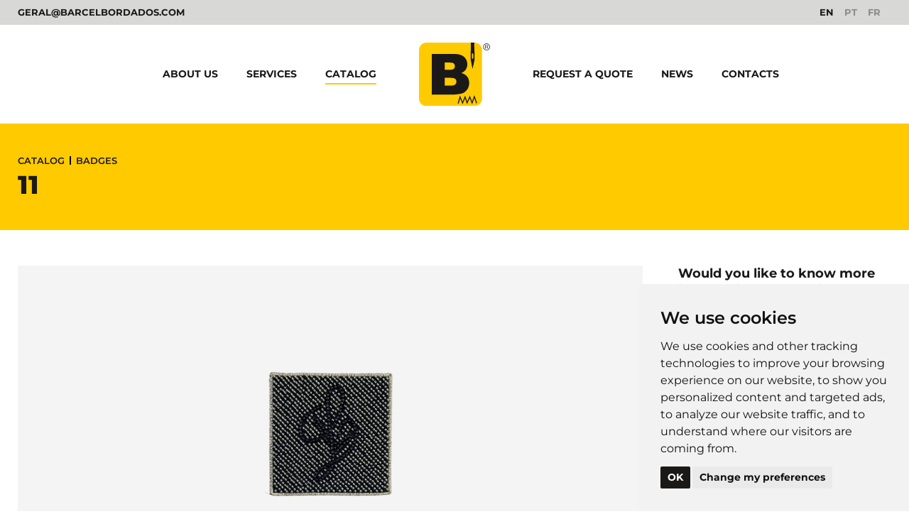

--- FILE ---
content_type: text/html; charset=ISO-8859-1
request_url: https://www.barcelbordados.com/en/emblemas-11
body_size: 8186
content:
<!DOCTYPE html>
<html lang="en"><head>
<meta http-equiv="Content-Type" content="text/html; charset=ISO-8859-1" />
<!-- Always force latest IE rendering engine (even in intranet) & Chrome Frame - Remove this if you use the .htaccess -->
<meta http-equiv="X-UA-Compatible" content="IE=edge,chrome=1">
<title>
11</title>
<meta name="viewport" content="width=device-width, initial-scale=1, minimum-scale=1.0,maximum-scale=10.0,user-scalable=no, shrink-to-fit=no">
<meta name="format-detection" content="telephone=no" />
<meta name="site_name" content="barcelbordados" />

<meta name="mobile-web-app-capable" content="yes">
<meta name="apple-mobile-web-app-capable" content="yes">
<meta name="application-name" content="barcelbordados">
<meta name="apple-mobile-web-app-title" content="barcelbordados">
<meta name="theme-color" content="#1B1918">
<meta name="msapplication-navbutton-color" content="#1B1918">
<meta name="apple-mobile-web-app-status-bar-style" content="black-translucent">
<meta name="msapplication-starturl" content="httpbarcelbordados.com">

<meta name="msapplication-TileColor" content="#FFFFFF" />
<meta name="msapplication-TileImage" content="https://www.barcelbordados.com/imgs/favicon/mstile-144x144.png" />
<meta name="msapplication-square70x70logo" content="https://www.barcelbordados.com/imgs/favicon/mstile-70x70.png" />
<meta name="msapplication-square150x150logo" content="https://www.barcelbordados.com/imgs/favicon/mstile-150x150.png" />
<meta name="msapplication-wide310x150logo" content="https://www.barcelbordados.com/imgs/favicon/mstile-310x150.png" />
<meta name="msapplication-square310x310logo" content="https://www.barcelbordados.com/imgs/favicon/mstile-310x310.png" />

<link rel="apple-touch-icon-precomposed" sizes="57x57" href="https://www.barcelbordados.com/imgs/favicon/apple-touch-icon-57x57.png" />
<link rel="apple-touch-icon-precomposed" sizes="114x114" href="https://www.barcelbordados.com/imgs/favicon/apple-touch-icon-114x114.png" />
<link rel="apple-touch-icon-precomposed" sizes="72x72" href="https://www.barcelbordados.com/imgs/favicon/apple-touch-icon-72x72.png" />
<link rel="apple-touch-icon-precomposed" sizes="144x144" href="https://www.barcelbordados.com/imgs/favicon/apple-touch-icon-144x144.png" />
<link rel="apple-touch-icon-precomposed" sizes="60x60" href="https://www.barcelbordados.com/imgs/favicon/apple-touch-icon-60x60.png" />
<link rel="apple-touch-icon-precomposed" sizes="120x120" href="https://www.barcelbordados.com/imgs/favicon/apple-touch-icon-120x120.png" />
<link rel="apple-touch-icon-precomposed" sizes="76x76" href="https://www.barcelbordados.com/imgs/favicon/apple-touch-icon-76x76.png" />
<link rel="apple-touch-icon-precomposed" sizes="152x152" href="https://www.barcelbordados.com/imgs/favicon/apple-touch-icon-152x152.png" />
<link rel="icon" type="image/png" href="https://www.barcelbordados.com/imgs/favicon/favicon-196x196.png" sizes="196x196" />
<link rel="icon" type="image/png" href="https://www.barcelbordados.com/imgs/favicon/favicon-96x96.png" sizes="96x96" />
<link rel="icon" type="image/png" href="https://www.barcelbordados.com/imgs/favicon/favicon-32x32.png" sizes="32x32" />
<link rel="icon" type="image/png" href="https://www.barcelbordados.com/imgs/favicon/favicon-16x16.png" sizes="16x16" />
<link rel="icon" type="image/png" href="https://www.barcelbordados.com/imgs/favicon/favicon-128.png" sizes="128x128" />

<link href='https://www.barcelbordados.com/css/netgocio.main.css?v=4.8' rel='stylesheet' type='text/css'>
<link href='https://www.barcelbordados.com/css/modelo.css?v=4.8' rel='stylesheet' type='text/css'>

<link rel="manifest" href="https://www.barcelbordados.com/manifest.json">

<link rel="alternate" hreflang="pt" href="http://www.barcelbordados.com/pt/emblemas-11" /><link rel="alternate" hreflang="en" href="http://www.barcelbordados.com/en/emblemas-11" /><link rel="alternate" hreflang="fr" href="http://www.barcelbordados.com/fr/emblemas-11" />
	<meta property="og:type" content="website" />
	<meta property="og:title" content="11">
	<meta property="og:url" content="https://www.barcelbordados.com/en/emblemas-11">
	<meta property="og:image" content="https://www.barcelbordados.com/imgs/produtos/gd_7A.jpg">
	<meta property="og:description" content="">
	<meta property="og:site_name" content="barcelbordados" />

 
  

	<!-- Google Tag Manager !-->
	<script>(function(w,d,s,l,i){w[l]=w[l]||[];w[l].push({'gtm.start': new Date().getTime(),event:'gtm.js'});var f=d.getElementsByTagName(s)[0], j=d.createElement(s),dl=l!='dataLayer'?'&l='+l:'';j.async=true;j.src= 'https://www.googletagmanager.com/gtm.js?id='+i+dl;f.parentNode.insertBefore(j,f); })(window,document,'script','dataLayer','GTM-TS6WXW2');</script>
	<!-- End Google Tag Manager !-->


	<!-- Google tag (gtag.js) -->
	<script async src="https://www.googletagmanager.com/gtag/js?id=G-WPT805XH5W"></script>
	<script>
		window.dataLayer = window.dataLayer || [];
		function gtag(){dataLayer.push(arguments);}
		gtag('js', new Date());

		gtag('config', 'G-WPT805XH5W');
	</script>


<!-- Google tag (gtag.js) -->
<script async src="https://www.googletagmanager.com/gtag/js?id=AW-978333182"></script>
<script>
    window.dataLayer = window.dataLayer || [];
    function gtag(){dataLayer.push(arguments);}
    gtag('js', new Date());
    gtag('config', 'AW-978333182');
</script></head>
<body class=" mask-visible">
<!--Preloader-->
<div class="mask">
  <div id="loader">
    <div class="div_100 svg_load">
          </div>
  </div>
</div>

<div class="mainDiv"> 
  <section class="row1">
    <div class="div_table_cell">
      


<header class="div_100 header to_sticky " id="header">
  <div class="relative">
    <div class="top show-for-medium">
      <div class="row">          <div class="column shrink">
            <div class="wrapper_infos">
              <ul class="clearfix">
                <li>
                  <a href="mailto:geral@barcelbordados.com" class="list_small_small_txt bold uppercase">geral@barcelbordados.com</a>
                </li>
              </ul>
            </div>
          </div>        <div class="column"></div>          <div class="column shrink">
            <div class="wrapper_linguas">
              <ul class="clearfix">
                <li>
                  <a href="javascript:;" class="list_small_small_txt bold uppercase active">en</a>
                </li>
                <li>                    <li>
                      <a href="/pt/emblemas-11?lg=1" class="list_small_small_txt bold uppercase" alt="Português" title="Português">pt</a>
                    </li>                    <li>
                      <a href="/fr/emblemas-11?lg=3" class="list_small_small_txt bold uppercase" alt="Francês" title="Francês">fr</a>
                    </li>              </ul>
            </div>
          </div>      </div>
    </div>
    <div class="middle">
      <div class="row align-middle">
        <div class="column hide-for-medium">
          <div class="wrapper_togle text-left">
            <a href="javascript:;" class="icon-menu menu_holder nav-trigger"></a>
          </div>
        </div>
        <div class="column shrink medium-expand">
          <div class="wrapper_menu_logo">
            <div class="row collapse align-middle">
              <div class="column show-for-medium">
                <div class="wrapper_menu">
                  <div class="row collapse align-right">
                    <div class="column shrink">
                      <a href="https://www.barcelbordados.com/sobre-nos" class="list_small_txt bold uppercase ">About Us</a>
                    </div>
                    <div class="column shrink">
                      <a href="https://www.barcelbordados.com/servicos" class="list_small_txt bold uppercase ">Services</a>
                    </div>
                    <div class="column shrink">
                      <a href="catalog" class="list_small_txt bold uppercase active">Catalog</a>
                    </div>
                  </div>
                </div>
              </div>
              <div class="column shrink">
                <div class="wrapper_logo">
                  <a href="index.php" class="logo">
                    <img src="https://www.barcelbordados.com/imgs/elem/logo.svg"/>
                  </a>
                </div>
              </div>
              <div class="column show-for-medium">
                <div class="wrapper_menu">
                  <div class="row collapse align-left">
                    <div class="column shrink">
                      <a href="https://www.barcelbordados.com/producao" class="list_small_txt bold uppercase ">Request a quote</a>
                    </div>
                    <div class="column shrink">
                      <a href="noticias" class="list_small_txt bold uppercase ">News</a>
                    </div>
                    <div class="column shrink">
                      <a href="contacts" class="list_small_txt bold uppercase ">Contacts</a>
                    </div>
                  </div>
                </div>
              </div>
            </div>
          </div>
        </div>
        <div class="column hide-for-medium">            <div class="wrapper_linguas_mobile text-right">
              <ul class="clearfix">
                <li>
                  <a href="javascript:;" class="list_small_small_txt bold uppercase icon-bottom">en</a>
                  <ul class="clearfix">                        <li>
                          <a href="/pt/emblemas-11?lg=1" class="list_small_small_txt bold uppercase" alt="Português" title="Português">pt</a>
                        </li>                        <li>
                          <a href="/fr/emblemas-11?lg=3" class="list_small_small_txt bold uppercase" alt="Francês" title="Francês">fr</a>
                        </li>                  </ul>
                </li>
              </ul>
            </div>        </div>
      </div>
    </div>
  </div>
</header>










<nav id="menu_mobile" class="menu_mobile right-side hide-for-medium">
  <div class="menu_mobile_header">
    <div class="row align-right">
      <div class="column shrink">
        <a href="javascript:;" onclick="triggerMobileMenu();"><div class="row collapse h-100 align-middle align-center"><div class="column text-center"><span class="icon-close"></span></div></div></a>
      </div>
    </div>
  </div>
  <div class="menu_mobile_scroller">
    <div class="menu_mobile_container h-100">
      <div class="row h-100">
        <div class="column small-12">
          <div class="menu_mobile_body">
            <div class="wrapper_links">
              <ul>
                <li>
                  <div class="wrapper_box">
                    <a href="https://www.barcelbordados.com/sobre-nos" class="_h3 list_txt bold uppercase ">About Us</a>
                  </div>
                </li>
                <li>
                  <div class="wrapper_box">
                    <a href="https://www.barcelbordados.com/servicos" class="_h3 list_txt bold uppercase ">Services</a>
                  </div>
                </li>
                <li>
                  <div class="wrapper_box">
                    <a href="catalog" class="_h3 list_txt bold uppercase active">Catalog</a>
                  </div>
                </li>
                <li>
                  <div class="wrapper_box">
                    <a href="https://www.barcelbordados.com/producao" class="_h3 list_txt bold uppercase ">Request a quote</a>
                  </div>
                </li>
                <li>
                  <div class="wrapper_box">
                    <a href="noticias" class="_h3 list_txt bold uppercase ">News</a>
                  </div>
                </li>
                <li>
                  <div class="wrapper_box">
                    <a href="contacts" class="_h3 list_txt bold uppercase ">Contacts</a>
                  </div>
                </li>                    <li>
                      <div class="wrapper_box">
                        <a href="https://www.barcelbordados.com/recrutamento" class="_h3 list_txt bold uppercase ">Recruitment</a>
                      </div>
                    </li>              </ul>
            </div>
            <div class="wrapper_others_links">
              <ul>
                <li>
                  <div class="wrapper_box">
                    <a href="https://www.barcelbordados.com/politica-de-privacidade" class="_h3 list_txt medium ">Privacy Policy</a>
                  </div>
                </li>
                <li>
                  <div class="wrapper_box">
                    <a href="javascript:;" class="_h3 list_txt medium" id="open_preferences_center">Cookie Preferences</a>
                  </div>
                </li>
                <li>
                  <div class="wrapper_box">
                    <a href="https://www.barcelbordados.com/ral-e-rll" class="_h3 list_txt medium ">RAL e RLL</a>
                  </div>
                </li>
                <li>
                  <a href="https://www.livroreclamacoes.pt/inicio" target="_blank" class="_h3 list_txt medium">Complaints Book</a>
                </li>
              </ul>
            </div>
          </div>
        </div>
      </div>
    </div>
  </div>
  <div class="menu_mobile_footer">
    <div class="row h-100">
      <div class="column small-12">          <div class="wrapper_linguas">
            <ul class="clearfix">                <li>
                  <a href="/pt/emblemas-11?lg=1" class="" alt="Português" title="Português"><div class="row collapse align-middle align-center h-100"><div class="column text-center"><p class="list_small_txt regular uppercase">pt</p></div></div></a>
                </li>                <li>
                  <a href="javascript:;" class="active" alt="Inglês" title="Inglês"><div class="row collapse align-middle align-center h-100"><div class="column text-center"><p class="list_small_txt regular uppercase">en</p></div></div></a>
                </li>                <li>
                  <a href="/fr/emblemas-11?lg=3" class="" alt="Francês" title="Francês"><div class="row collapse align-middle align-center h-100"><div class="column text-center"><p class="list_small_txt regular uppercase">fr</p></div></div></a>
                </li>            </ul>
          </div>          <div class="wrapper_redes">
            <ul class="clearfix">                <li><a class="share-facebook" href="https://www.facebook.com/Martins.CEO" target="_blank"></a></li>                <li><a class="share-instagram" href="https://www.instagram.com/bb_headwear/" target="_blank"></a></li>                <li><a class="share-linkedin" href="https://www.linkedin.com/company/barcelbordados/" target="_blank"></a></li>                <li><a class="share-youtube" href="https://www.youtube.com/channel/UCOl3ZhfZNkuWA1PpoJVqxug" target="_blank"></a></li>            </ul>
          </div>      </div>
    </div>
  </div>
</nav>
      <div class="page-main page-current">
        <main class="div_100 product-detail detalhe_container">



  <div class="wrapper_banner_topo_gobal">
        <div class="wrapper_fill">                <div style="min-height: 15rem;"></div>        </div>
        <div class="wrapper_content_absolute  " style="background-color: #FFCA00;">
            <div class="row align-middle h-100">
                <div class="column small-12">
                    <div class="wrapper_title text-left">

                        <div class="wrapper_breadcrumbs">
                          <ul class="clearfix">
                            <li>
                              <a href="catalog" class="_h2 list_small_small_txt semi-bold uppercase" style="color: #1B1918;">Catalog</a>
                            </li>
                            <li>
                              <a href="emblemas" class="_h2 list_small_small_txt semi-bold uppercase" style="color: #1B1918;">Badges</a>
                            </li>
                          </ul>
                        </div>

                        <h1 class="_h1 titulos_ter extra-bold uppercase" style="color: #1B1918;">11</h1>
                    </div>
                </div>
            </div>
        </div>
    </div>


  <div class="wrapper_detalhe_container">

    <div class="div_100 info_container">
      <div class="row align-top">
        <div class="column small-12 medium-9">
          <div class="wrapper_imagem_product" id="getWrapperImagemProduct" class="div_100">
            
			<div class="wrapper-box-img">
				<div id="div_imagem" class="product-detail-img no_ready">						
						<button class="arrows_slick produtos_arrows show_arrows prev hide-for-medium">
					    <span class="icon-left"></span>
					  </button>       
					  <button class="arrows_slick produtos_arrows show_arrows next hide-for-medium">
					    <span class="icon-right"></span>
					  </button>


					  <ul class="clearfix slick-imgs">					        <li class="impar">							        <a href="https://www.barcelbordados.com/imgs/produtos/gd_7A.jpg" data-sub-html="<h2 class='list_small_txt bold uppercase'>11</h2>" class="link item">
							        	<div style="overflow: hidden;">
								        	<div class="wrapper_box has_bg contain " style="background-image: url(https://www.barcelbordados.com/imgs/produtos/7A.jpg);">
								          	<div class="wrapper_fill">		                          	<div class="show-for-medium">
		                          		<img src="https://www.barcelbordados.com/imgs/elem/fill_produtos_detalhe_impar.gif" style="display: block;width: 100%;opacity: 0;pointer-events: none;">
		                          	</div>
		                          	<div class="hide-for-medium"><div class="aspectRatioPlaceholder" style="margin:auto; max-width:1226px; max-height:1226px;">
			<div class="fill" style="padding-bottom: 100%"></div>
		</div></div>								          	</div>
								          </div>
								        </div>
							        </a>						      </li> 
					  </ul>				</div>
			</div>          </div>
        </div>
        <div class="column small-12 medium-3">
  <div class="div_100 product-detail-info">
    <div class="wrapper_info_prod">
    	
    	<div class="row collapse">    		<div class="column small-12">
    			<div class="wrapper_btn">
    				<h3 style="display: none;">Would you like to know more information about this product?</h3>
    				<div class="_tit list_subtit bold">Would you like to know more information about this product?</div>
    				<a href="#info-produto-popup" class="button-big magnificPopup">Contact us</a>
    			</div>

    			<div class="wrapper_share text-left" id="share">

<div class="share_container">

  <div class="share-opener">
    <div class="row collapse align-middle align-center">
      <div class="column shrink"><span class="icon-share"></span></div>
      <div class="column shrink"><p class="list_txt semi-bold">Share</p></div>
    </div>
  </div>  

  <div class="share_modal shareNormal top text-left">
    <div class="share-button share-facebook" data-link="http://www.facebook.com/sharer.php?u=https://www.barcelbordados.com/en/emblemas-11">Facebook</div>
    <div class="share-button share-linkedin" data-link="https://www.linkedin.com/shareArticle?mini=true&url=https://www.barcelbordados.com/en/emblemas-11&title=11&summary=&source=barcelbordados">LinkedIn</div>
    <div class="share-button share-twitter" data-link="http://twitter.com/share?text=barcelbordados - 11&url=https://www.barcelbordados.com/en/emblemas-11">Twitter</div>
    <div class="share-button share-pinterest" data-link="//pinterest.com/pin/create/link/?url=https://www.barcelbordados.com/en/emblemas-11&media=https://www.barcelbordados.com//imgs/produtos/gd_7A.jpg&description=">Pinterest</div>
    <div class="share-button share-messenger" data-link="http://www.facebook.com/dialog/send?app_id=182447472173773&amp;link=https://www.barcelbordados.com/en/emblemas-11&amp;redirect_uri=https://www.barcelbordados.com/en/emblemas-11">Messenger</div>
    <a class="share-button share-whatsapp" href="whatsapp://send?text=https://www.barcelbordados.com/en/emblemas-11" data-action="share/whatsapp/share">WhatsApp</a>
    <a class="share-button share-mail" href="mailto:?subject=barcelbordados - 11&body=https://www.barcelbordados.com/en/emblemas-11">Email</a>
  </div>
</div>

          </div>


    		</div>
    	</div>

    </div>
  </div>
</div>




                          
      </div> 
    </div>



  
    <div class="div_100 relative" style="position: relative;">
      <div class="wrapper_detalhe2_container">

                  <div class="wrapper_prods_relacionados no_ready">
            <div class="row">
              <div class="column">
                <div class="wrapper_title">
                  <h3 class="_h3 list_small_small_txt semi-bold uppercase">Badges</h3>
                  <h2 class="_h2 titulos_ter extra-bold uppercase">you may also like</h2>
                </div>
                <div class="relative">
                  <div class="wrappper_slider">
                    <div class="slick slick-prods-relacionados">
		<div class="produtos_divs text-left  " data-id="36">
			<div class="wrapper_content_box_prod_divs relative">
				<a href="emblemas-07" class="link_prod" alt="07" title="07"></a>
				<figure>
					<div class="wrapper_gallery">
						<div class="wrapper_box_image">
							<picture class="productImg has_bg contain elements_animated2 animated_opacity lazy2" data-src="produtos/md_2A.jpg">
								<div class="aspectRatioPlaceholder" style="margin:auto; max-width:1101px; max-height:1101px;">
			<div class="fill" style="padding-bottom: 100%"></div>
		</div>							</picture>						</div>
					</div>
					<div class="wrapper_view_more text-center">
						<p class="list_small_small_txt uppercase semi-bold show-for-medium">See more detail +</p>
						<p class="list_small_small_txt uppercase semi-bold hide-for-medium" style="font-size: 30px; line-height: 1;">+</p>
					</div>
				</figure>
			</div>
		</div>
		<div class="produtos_divs text-left  " data-id="61">
			<div class="wrapper_content_box_prod_divs relative">
				<a href="emblemas-32" class="link_prod" alt="32" title="32"></a>
				<figure>
					<div class="wrapper_gallery">
						<div class="wrapper_box_image">
							<picture class="productImg has_bg contain elements_animated2 animated_opacity lazy2" data-src="produtos/md_11B.jpg">
								<div class="aspectRatioPlaceholder" style="margin:auto; max-width:1101px; max-height:1101px;">
			<div class="fill" style="padding-bottom: 100%"></div>
		</div>							</picture>						</div>
					</div>
					<div class="wrapper_view_more text-center">
						<p class="list_small_small_txt uppercase semi-bold show-for-medium">See more detail +</p>
						<p class="list_small_small_txt uppercase semi-bold hide-for-medium" style="font-size: 30px; line-height: 1;">+</p>
					</div>
				</figure>
			</div>
		</div>
		<div class="produtos_divs text-left  " data-id="39">
			<div class="wrapper_content_box_prod_divs relative">
				<a href="emblemas-10" class="link_prod" alt="10" title="10"></a>
				<figure>
					<div class="wrapper_gallery">
						<div class="wrapper_box_image">
							<picture class="productImg has_bg contain elements_animated2 animated_opacity lazy2" data-src="produtos/md_5A.jpg">
								<div class="aspectRatioPlaceholder" style="margin:auto; max-width:1101px; max-height:1101px;">
			<div class="fill" style="padding-bottom: 100%"></div>
		</div>							</picture>						</div>
					</div>
					<div class="wrapper_view_more text-center">
						<p class="list_small_small_txt uppercase semi-bold show-for-medium">See more detail +</p>
						<p class="list_small_small_txt uppercase semi-bold hide-for-medium" style="font-size: 30px; line-height: 1;">+</p>
					</div>
				</figure>
			</div>
		</div>
		<div class="produtos_divs text-left  " data-id="37">
			<div class="wrapper_content_box_prod_divs relative">
				<a href="emblemas-08" class="link_prod" alt="08" title="08"></a>
				<figure>
					<div class="wrapper_gallery">
						<div class="wrapper_box_image">
							<picture class="productImg has_bg contain elements_animated2 animated_opacity lazy2" data-src="produtos/md_3A.jpg">
								<div class="aspectRatioPlaceholder" style="margin:auto; max-width:1101px; max-height:1101px;">
			<div class="fill" style="padding-bottom: 100%"></div>
		</div>							</picture>						</div>
					</div>
					<div class="wrapper_view_more text-center">
						<p class="list_small_small_txt uppercase semi-bold show-for-medium">See more detail +</p>
						<p class="list_small_small_txt uppercase semi-bold hide-for-medium" style="font-size: 30px; line-height: 1;">+</p>
					</div>
				</figure>
			</div>
		</div>
		<div class="produtos_divs text-left  " data-id="33">
			<div class="wrapper_content_box_prod_divs relative">
				<a href="emblemas-04" class="link_prod" alt="04" title="04"></a>
				<figure>
					<div class="wrapper_gallery">
						<div class="wrapper_box_image">
							<picture class="productImg has_bg contain elements_animated2 animated_opacity lazy2" data-src="produtos/md_6A.jpg">
								<div class="aspectRatioPlaceholder" style="margin:auto; max-width:1101px; max-height:1101px;">
			<div class="fill" style="padding-bottom: 100%"></div>
		</div>							</picture>						</div>
					</div>
					<div class="wrapper_view_more text-center">
						<p class="list_small_small_txt uppercase semi-bold show-for-medium">See more detail +</p>
						<p class="list_small_small_txt uppercase semi-bold hide-for-medium" style="font-size: 30px; line-height: 1;">+</p>
					</div>
				</figure>
			</div>
		</div>
		<div class="produtos_divs text-left  " data-id="49">
			<div class="wrapper_content_box_prod_divs relative">
				<a href="emblemas-20" class="link_prod" alt="20" title="20"></a>
				<figure>
					<div class="wrapper_gallery">
						<div class="wrapper_box_image">
							<picture class="productImg has_bg contain elements_animated2 animated_opacity lazy2" data-src="produtos/md_14A.jpg">
								<div class="aspectRatioPlaceholder" style="margin:auto; max-width:1101px; max-height:1101px;">
			<div class="fill" style="padding-bottom: 100%"></div>
		</div>							</picture>						</div>
					</div>
					<div class="wrapper_view_more text-center">
						<p class="list_small_small_txt uppercase semi-bold show-for-medium">See more detail +</p>
						<p class="list_small_small_txt uppercase semi-bold hide-for-medium" style="font-size: 30px; line-height: 1;">+</p>
					</div>
				</figure>
			</div>
		</div>
		<div class="produtos_divs text-left  " data-id="46">
			<div class="wrapper_content_box_prod_divs relative">
				<a href="emblemas-17" class="link_prod" alt="17" title="17"></a>
				<figure>
					<div class="wrapper_gallery">
						<div class="wrapper_box_image">
							<picture class="productImg has_bg contain elements_animated2 animated_opacity lazy2" data-src="produtos/md_11A.jpg">
								<div class="aspectRatioPlaceholder" style="margin:auto; max-width:1101px; max-height:1101px;">
			<div class="fill" style="padding-bottom: 100%"></div>
		</div>							</picture>						</div>
					</div>
					<div class="wrapper_view_more text-center">
						<p class="list_small_small_txt uppercase semi-bold show-for-medium">See more detail +</p>
						<p class="list_small_small_txt uppercase semi-bold hide-for-medium" style="font-size: 30px; line-height: 1;">+</p>
					</div>
				</figure>
			</div>
		</div>
		<div class="produtos_divs text-left  " data-id="50">
			<div class="wrapper_content_box_prod_divs relative">
				<a href="emblemas-21" class="link_prod" alt="21" title="21"></a>
				<figure>
					<div class="wrapper_gallery">
						<div class="wrapper_box_image">
							<picture class="productImg has_bg contain elements_animated2 animated_opacity lazy2" data-src="produtos/md_15A.jpg">
								<div class="aspectRatioPlaceholder" style="margin:auto; max-width:1101px; max-height:1101px;">
			<div class="fill" style="padding-bottom: 100%"></div>
		</div>							</picture>						</div>
					</div>
					<div class="wrapper_view_more text-center">
						<p class="list_small_small_txt uppercase semi-bold show-for-medium">See more detail +</p>
						<p class="list_small_small_txt uppercase semi-bold hide-for-medium" style="font-size: 30px; line-height: 1;">+</p>
					</div>
				</figure>
			</div>
		</div>                    </div>
                  </div> 
                    <button class="arrows_slick prods_rel_arrows type1 show_arrows prev show-for-medium">
                      <span class="icon-left"></span>
                    </button>
                    <button class="arrows_slick prods_rel_arrows type1 show_arrows next show-for-medium">
                      <span class="icon-right"></span>
                    </button>                </div>
              </div>
            </div>
          </div>
        

        

        <div class="div_100 wrapper_nav_produtos_det">
          <div class="row">
              <div class="column small-12">
                  <div class="wrapper_bottom_nav">
                      <div class="wrapper_box">
                          <div class="row collapse align-middle">
                              <div class="column small-12 medium-expand text-center medium-text-left">
                                  <a href="emblemas">
                                      <div class="wrapper_texts">
                                          <ul>
                                              <li>
                                                  <p class="list_small_small_txt semi-bold uppercase">Go back to listing</p>
                                              </li>
                                              <li>
                                                  <p class="list_tit extra-bold uppercase">Badges</p>
                                              </li>
                                          </ul>
                                      </div>
                                  </a>
                              </div>                                <div class="column small-12 medium-expand text-center medium-text-right">
                                  <a href="emblemas-12">
                                    <div class="wrapper_texts">
                                        <ul>
                                            <li>
                                                <p class="list_small_small_txt semi-bold uppercase">Next</p>
                                            </li>
                                            <li>
                                                <p class="list_tit extra-bold uppercase">12</p>
                                            </li>
                                        </ul>
                                    </div>
                                  </a>
                              </div>                          </div>
                      </div>
                  </div>
              </div>
          </div>
        </div>

      </div>
    </div>




  </div>

</main>

<input type="hidden" name="menu_sel" id="menu_sel" value="produtos" />
<input type="hidden" name="meta_url" id="meta_url" value="https://www.barcelbordados.com/en/emblemas-11" />
<input type="hidden" name="meta_tit" id="meta_tit" value="11" />
<input type="hidden" name="meta_desc" id="meta_desc" value="" />
<input type="hidden" name="meta_key" id="meta_key" value="" />      </div>
      <div class="page-main page-next" aria-hidden="true"></div>
      <div class="page-main page-prev" aria-hidden="true"></div>
    </div>
  </section>
  <section class="row2">
    <div class="div_table_cell">
      <footer class="div_100 footer">
  <section class="div_100 section-footer-top">
    <div class="row">
      <div class="column small-12 medium-5">
        <div class="wrapper_newsletter">
            <div class="wrapper_title">
              <h4 class="_h4 list_small_small_txt semi-bold uppercase">Barcelborados news</h4>
              <h3 class="_h3 list_tit bold">Receive our updates</h3>
            </div>
            <div class="wrapper_form">
              <form method="post" id="form_subscreve" name="form_subscreve" autocomplete="off" action="javascript:subs_news('form_subscreve');" onSubmit="return validaForm('form_subscreve')" novalidate class="news_cont" data-error="Your email">
                <div class="inpt_holder">
                  <input class="inpt list_txt medium input_email" required type="email" id="email_subs" name="email_subs" placeholder="Your email"/>
                </div>
                <div class="inpt_holder simple">
                  <div class="inpt_checkbox">
                    <input type="checkbox" required name="termos_news" id="termos_news" value="1"/>
                    <label for="termos_news" class="list_small_small_txt medium">I accept the <a href='politica-de-privacidade' target='_blank'>Privacy Policy</a> of Barcelbordados.</label>
                  </div>
                </div>
                <div class="wrapper_btn">
                  <button class="button" type="submit">Subscribe</button>
                </div>
                <div class="wrapper_btn_anular">
                  <a href="https://www.barcelbordados.com/news_remover.php" class="list_small_small_txt regular">Unsubscribe</a>
                </div>
              </form>
            </div>
          </div>
      </div>
      <div class="column small-12 medium-expand">
        <div class="wrapper_box_links">
          <div class="row collapse medium-align-center">
            <div class="column small-12 medium-shrink">
              <div class="wrapper_collection_links">
                <div class="row collapse">
                  <div class="column small-6 medium-shrink">
                    <div class="wrapper_links">
                      <ul class="clearfix">
                        <li>
                          <a href="https://www.barcelbordados.com/sobre-nos" class="list_small_txt medium">About Us</a>
                        </li>
                        <li>
                          <a href="https://www.barcelbordados.com/servicos" class="list_small_txt medium">Services</a>
                        </li>
                        <li>
                          <a href="products" class="list_small_txt medium">Products</a>
                        </li>
                        <li>
                          <a href="catalog" class="list_small_txt medium">Catalog</a>
                        </li>
                        <li>
                          <a href="https://www.barcelbordados.com/producao" class="list_small_txt medium">Request a quote</a>
                        </li>
                        <li>
                          <a href="noticias" class="list_small_txt medium">News</a>
                        </li>
                        <li>
                          <a href="contacts" class="list_small_txt medium">Contacts</a>
                        </li>                                                    <li>
                              <a href="https://www.barcelbordados.com/recrutamento" class="list_small_txt medium">Recruitment</a>
                            </li>                      </ul>
                    </div>
                  </div>
                  <div class="column small-6 medium-shrink">
                    <div class="wrapper_links">
                      <ul class="clearfix">
                        <li>
                          <a href="https://www.barcelbordados.com/politica-de-privacidade" class="list_small_txt medium">Privacy Policy</a>
                        </li>
                        <li>
                          <a href="javascript:;" id="open_preferences_center" class="list_small_txt medium">Cookie Preferences</a>
                        </li>
                        <li>
                          <a href="https://www.barcelbordados.com/ral-e-rll" class="list_small_txt medium">RAL e RLL</a>
                        </li>
                        <li>
                          <a href="https://www.livroreclamacoes.pt/inicio" target="_blank" class="list_small_txt medium">Complaints Book</a>
                        </li>
                      </ul>
                    </div>
                  </div>
                </div>
              </div>
            </div>
          </div>
        </div>
      </div>        <div class="column small-12 medium-shrink">
          <div class="wrapper_redes">
            <ul class="clearfix">                <li><a class="share-facebook-circle" href="https://www.facebook.com/Martins.CEO" target="_blank" rel="nofollow"></a></li>                <li><a class="share-instagram-circle" href="https://www.instagram.com/bb_headwear/" target="_blank" rel="nofollow"></a></li>                <li><a class="share-linkedin-circle" href="https://www.linkedin.com/company/barcelbordados/" target="_blank" rel="nofollow"></a></li>                <li><a class="share-youtube-circle" href="https://www.youtube.com/channel/UCOl3ZhfZNkuWA1PpoJVqxug" target="_blank" rel="nofollow"></a></li>            </ul>
          </div>
        </div>    </div>
  </section>
  <section class="div_100 section-footer-bottom">
    <div class="row medium-align-middle">
      <div class="column small-12 medium-3 xxmedium-2 order-2 medium-order-1">
        <div class="wrapper_direitos text-center medium-text-left">
          <h6 class="_h6 list_small_small_txt medium">Barcelbordados Â©</br>All rights reserved. Development <a href='https://www.netgocio.pt/' target='_blank' rel='nofollow'>NetgÃ³cioÂ®</a></h6>
        </div>
      </div>
      <div class="column small-12 medium-expand order-1 medium-order-2">
        <div class="wrapper_box_apoios">
          <div class="row collapse align-middle medium-align-right">
            <div class="column small-12 medium-shrink">
              <div class="wrapper_apoios text-center medium-text-right">
                <ul class="clearfix">                    <li>
                      <a href="javascript:;" style="pointer-events: none;">
                        <img src="https://www.barcelbordados.com/imgs/apoios/sedex_smeta.svg">
                      </a>
                    </li>                    <li>
                      <a href="javascript:;" style="pointer-events: none;">
                        <img src="https://www.barcelbordados.com/imgs/apoios/SELO_IGUALDADE_2022.png">
                      </a>
                    </li>                    <li>
                      <a href="javascript:;" style="pointer-events: none;">
                        <img src="https://www.barcelbordados.com/imgs/apoios/pme_lider.svg">
                      </a>
                    </li>                    <li>
                      <a href="javascript:;" style="pointer-events: none;">
                        <img src="https://www.barcelbordados.com/imgs/apoios/pme_excelencia.svg">
                      </a>
                    </li>                </ul>
              </div>
            </div>
            <div class="column small-12 medium-shrink">
              <div class="wrapper_apoios text-center medium-text-right">
                <ul class="clearfix">                    <li>
                      <a href="javascript:;" style="pointer-events: none;">
                        <img src="https://www.barcelbordados.com/imgs/apoios/apoios.svg" class="norte2020">
                      </a>
                    </li>                </ul>
              </div>
            </div>
            <div class="column small-12">
              <div class="wrapper_ficha_projetos text-center medium-text-right">
                <ul class="clearfix">
                  <li>
                    <a href="https://www.barcelbordados.com/imgs/ficha_projetos/ficha_projeto_2016.pdf" target="_blank" class="list_small_small_txt medium">Project Sheet 2016</a>
                  </li>
                  <li>
                    <a href="https://www.barcelbordados.com/imgs/ficha_projetos/ficha_projeto_2021.pdf" target="_blank" class="list_small_small_txt medium">Project Sheet 2021</a>
                  </li>
                </ul>
              </div>
            </div>
          </div>
        </div>
      </div>
    </div>
  </section>
</footer>


<div id="outdated">
  <div class="div_100" style="height:100%">
    <div class="div_table_cell">
    
    </div>
  </div>
</div>



    </div>
  </section>
</div>

<div id="details-modal" class="horizontal is-shape-bg">
  <div class="content_inner"></div><!-- 
   --><div class="shape-wrap">
    <div class="shape-bg">
      <div class="div_100" style="height: 100%">
        <div class="div_table_cell">
                  </div>
      </div>
    </div>
  </div><!-- 
  --><div id="produtos-detail-ajax" class="detail-ajax"data-willopen="emblemas-11"></div><!-- 
  --><div id="noticias-detail-ajax" class="detail-ajax"></div>
</div>

<div class="loading-transition">
  <div class="div_100 loading-animation">
      </div>
</div>

<script src="https://www.barcelbordados.com/js/jquery-3.4.1.min.js" type="text/javascript"></script>

<script type="text/javascript" src='https://www.barcelbordados.com/js/netgocio.main.min.js?v=4.8'></script>

  <script type="text/javascript" src="https://www.google.com/recaptcha/api.js?hl=en" async defer></script>

<script type="text/javascript" src='https://www.barcelbordados.com/js/workers.main.min.js?v=4.8'></script>


<script type="text/javascript" src="https://ajax.googleapis.com/ajax/libs/webfont/1.5.18/webfont.js"></script>
<script>
 WebFont.load({
  custom: {
	families: ['Montserrat:n1,i1,n2,i2,n3,i3,n4,i4,n5,i5,n6,i6,n7,i7,n8,i8,n9,i9'],
	urls: ['https://www.barcelbordados.com/css/fonts.css']
}  });
</script>


		<div id="info-produto-popup" class="zoom-anim-dialog mfp-hide">
			<div class="wrapper_popup_container">
				<a href="javascript:;" onclick="$.magnificPopup.close();" class="close-info-produto-popup icon-close"></a>
				<div class="wrapper_box_info_produto">
					<div class="wrapper_title">
						<h2 class="_h2 subtitulos extra-bold uppercase">More information</h2>
					</div>
					<div class="wrapper_form">
						<form name="form_popup_info_produto" id="form_popup_info_produto" method="post" novalidate autocomplete="off" data-error="There are fields to be filled in.">
							
							<div class="inpt_holder">
								<div><label class="inpt_label">Product/Service</label></div>
								<input class="inpt" type="text" value="11" style="pointer-events: none; background-color: #F1F1F1;" readonly input1/>
              </div>
              <div class="inpt_holder">
								<div><label class="inpt_label">Name*</label></div>
								<input class="inpt" required type="text" value="" input2/>
              </div>
              <div class="inpt_holder">
								<div><label class="inpt_label">Company name*</label></div>
								<input class="inpt" required type="text" value="" input3/>
              </div>
              <div class="inpt_holder">
								<div><label class="inpt_label">Contact*</label></div>
								<input class="inpt" required type="text" value="" input4/>
              </div>
              <div class="inpt_holder">
								<div><label class="inpt_label">Email*</label></div>
								<input class="inpt" required type="email" value="" input5/>
              </div>
              <div class="inpt_holder">
								<div><label class="inpt_label">Subject*</label></div>
								<input class="inpt" required type="text" value="" input6/>
              </div>
              <div class="inpt_holder textarea">
                <div><label class="inpt_label">Message*</label></div>
                <textarea class="inpt" required type="text" input7></textarea>
              </div>
              <div class="inpt_holder simple">                                
								<div class="inpt_checkbox">
									<input type="checkbox" required value="1" name="info_produto_popup_termos" input8 />
									<label>I accept the <a href='politica-de-privacidade' target='_blank'>Privacy Policy</a> of Barcelbordados.</label>
								</div>
							</div>
															<div class="inpt_holder simple">
									<div class="captcha" id="info_produto_popup_captcha" data-sitekey="6LdEzLslAAAAAINjn8VcpiHzPtQ28W7hvyv4XEOp" data-error="Validate the security option." style="min-height: 78px;"></div>
								</div>
							
							<div class="wrapper_global_form_aviso"></div>

							<button type="submit" class="button-big" text="Send">Send</button>
							<input type="hidden" name="MM_insert" value="form_popup_info_produto" />
							<input type="hidden" name="popup_info_produto_id" value="40"/>  
						</form>
					</div>
				</div>
			</div>
		</div>








<style type="text/css">
  .freeprivacypolicy-com---palette-light.freeprivacypolicy-com---nb{
    font-family: 'Montserrat', sans-serif;
  }
  .freeprivacypolicy-com---palette-light .cc-nb-okagree,
  .freeprivacypolicy-com---palette-light .cc-cp-foot-save{
    background-color: #1B1918;
  }
  .freeprivacypolicy-com---pc-dialog,
  .freeprivacypolicy-com---palette-light .cc-cp-body-tabs{
    font-family: 'Montserrat', sans-serif !important;
  }
  .freeprivacypolicy-com---nb-simple{
    max-width: 380px;
  }
  @media screen and (max-width: 550px) {
    .freeprivacypolicy-com---nb-simple{
      max-width: 100%;
    }
    .freeprivacypolicy-com---nb .cc-nb-title{
      font-size: 20px;
    }
    .freeprivacypolicy-com---nb .cc-nb-text{
      font-size: 12px;
    }
    .freeprivacypolicy-com---nb .cc-nb-okagree, .freeprivacypolicy-com---nb .cc-nb-reject, .freeprivacypolicy-com---nb .cc-nb-changep{
      font-size: 12px;
    }
  }
</style>

<!-- Cookie Consent by FreePrivacyPolicy.com https://www.FreePrivacyPolicy.com -->
<script type="text/javascript" src="//www.freeprivacypolicy.com/public/cookie-consent/4.0.0/cookie-consent.js" charset="UTF-8"></script>
<script type="text/javascript" charset="UTF-8">
document.addEventListener('DOMContentLoaded', function () {
cookieconsent.run({"notice_banner_type":"simple","consent_type":"implied","palette":"light","language":"en","page_load_consent_levels":["strictly-necessary","functionality","tracking","targeting"],"notice_banner_reject_button_hide":false,"preferences_center_close_button_hide":false,"page_refresh_confirmation_buttons":false,"website_name":"barcelbordados","website_privacy_policy_url":"https://www.barcelbordados.com/politica-de-privacidade"});
});
</script>

<noscript>Cookie Consent by <a href="https://www.freeprivacypolicy.com/" rel="noopener">Free Privacy Policy Generator</a></noscript>
<!-- End Cookie Consent by FreePrivacyPolicy.com https://www.FreePrivacyPolicy.com -->


<!-- Below is the link that users can use to open Preferences Center to change their preferences. Do not modify the ID parameter. Place it where appropriate, style it as needed. -->

<a href="#" id="open_preferences_center" style="display: none;">Update cookies preferences</a>





  <div class="div_cookies">
  	<div class="row align-middle">
    	<div class="small-12 medium-7 large-9 column">
        	<div class="cookies_texto">We use our own and third-party cookies to offer you a better experience and service.<br>To learn about the cookies we use and how to disable them, read the cookie policy. By ignoring or closing this message, unless you have disabled cookies, you agree to their use on this device.</div>
        </div>
        <div class="small-12 medium-5 large-3 column">
        	<a class="cookies_btn" href="javascript:void(null);" onclick="allowCookies();">Accept</a><!--
        	--><a class="cookies_btn" href="https://www.barcelbordados.com/en/" target="_blank">Learn More</a>
        </div>        
    </div>
  </div>
</body>
</html>

--- FILE ---
content_type: text/html; charset=ISO-8859-1
request_url: https://www.barcelbordados.com/includes/rpc.php
body_size: 3050
content:
{"charset":"ISO-8859-1","extensao":"_en","extensao_img":"_en","extensao_bd":"_en","pag_title":"Barcelbordados","manutencao":"Maintenance","manutencao2":"The website is undergoing maintenance.","manutencao3":"We promise to be brief.","manutencao4":"More Information","pag_404":"The page you are looking for doesn&#039;t exist.","pag2_404":"What you&#039;re looking for is not here.","voltar_site":"Return to the website","mail_msg_cx":"Email","mail_msg_1":"You must enter an email.","mail_msg_2":"You must enter a valid email.","mail_msg_3":"Subscription successful","mail_msg_4":"The email has already been subscribed.","mail_msg_5":"You have received an email to confirm your subscription.","erro":"Error","ok":"OK","fechar":"Close","altera":"Change","cancelar":"Cancel","remover":"Remove","cookies_preferencias":"Cookie Preferences","cookies_txt":"We use our own and third-party cookies to offer you a better experience and service.&lt;br&gt;To learn about the cookies we use and how to disable them, read the cookie policy. By ignoring or closing this message, unless you have disabled cookies, you agree to their use on this device.","cookies_ok":"Accept","cookies_mais":"Learn More","news_tit":"Receive our updates","news_subtit":"Barcelborados news","news_subs":"Your email","news_btn":"Subscribe","seguranca":"Security code","mais_info":"More information","saiba_mais":"Learn More","bread_tit":"You are viewing","bread_tit_det":"Go back to","ver_todos":"View all","ver_tudo":"See all","ver_mais":"See more","ver_menos":"See less","pesquisa":"Search","ver_resultados":"View results","ler_mais":"Read more","ler_menos":"Read less","sem_produtos":"Coming soon","sem_produtos_list":"No results found","sem_produtos_pesq":"No products found for the search performed","codigo_erro":"The Postal Code is invalid.","prdo_esgotado":"Product Sold Out","ral":"Online Dispute Resolution","direitos":"Barcelbordados \u00c2\u00a9&lt;\/br&gt;All rights reserved. Development &lt;a href=&#039;https:\/\/www.netgocio.pt\/&#039; target=&#039;_blank&#039; rel=&#039;nofollow&#039;&gt;Netg\u00c3\u00b3cio\u00c2\u00ae&lt;\/a&gt;","selecione":"Select","password_error":"The passwords do not match.","password_requisitos":"The password does not meet the minimum requirements.","password_regra":"Minimum 6 characters, including uppercase, lowercase, and numbers.","aceito_termos":"I accept the &lt;a href=&#039;politica-de-privacidade&#039; target=&#039;_blank&#039;&gt;Privacy Policy&lt;\/a&gt; of Barcelbordados.","aceito_termos_reg":"I accept the &lt;a href=&#039;politica-de-privacidade&#039; target=&#039;_blank&#039;&gt;Privacy Policy&lt;\/a&gt; and &lt;a href=&#039;termos-e-condicoes&#039; target=&#039;_blank&#039;&gt;Terms and Conditions&lt;\/a&gt; of Barcelbordados.","aceito_news":"I want to receive the Barcelbordados newsletter.","nao":"No","sim":"Yes","anterior":"Previous","seguinte":"Next","proximo":"Next","confirmar":"Confirm","form_erro":"There are fields to be filled in.","form_processar":"Processing...","form_processar_erro":"An unexpected error occurred while processing.","valor":"Value","disponivel_breve":"Coming soon","catalogo":"Catalog","catalogos":"Catalogs","ver_catalogo":"View catalog","noticias":"News","noticia":"News","ultimas_noticias":"Latest news","contactos":"Contacts","certificacoes":"Certifications","carregar_mais_noticias":"Load more news","ver_detalhe":"See more detail +","voltar":"Go back","voltar_listagem":"Go back to listing","ver_todas_noticias":"View all news","veja_tambem":"See also","explorar":"Explore","produtos":"Products","loja_online":"Online store","carregar_mais_produtos":"Load more products","vista":"View","peso":"Weight","dimensoes":"Dimensions","mais_informacao":"More information","cuidados_limpeza":"Cleaning Care","gostaria_saber_mais_informacoes":"Would you like to know more information about this product?","produto_servico":"Product\/Service","servico":"Service","info_produto_form_mensagem1":"The product information request was successfully sent.","pedido_informacao_tit":"Information request","detalhe_produto":"Product Detail","siga_nos":"Follow us","ver_todos_posts":"View all posts","livro_reclamacoes":"Complaints Book","ficha_projeto":"Project Sheet","solicite_orcamento":"Request a quote","tit_contactos":"Contacts","tit_contactos2":"Contact us","formulario_contacto_msg":"Your contact has been successfully sent!&lt;br&gt;We will contact you shortly.&lt;br&gt;&lt;br&gt;Thank you.","nome":"Name","nome_empresa":"Company name","distrito":"District","contacto":"Contact","telefone":"Phone","mail":"Email","email_conf":"Confirm email","cancelar_subscricao":"Unsubscribe from the newsletter","cancelar_subscricao_sucesso":"Unsubscription successful","cancelar_subscricao_erro":"The email does not exist in our database.","cancelar_emails_diferentes":"The emails do not match.","assunto":"Subject","mensagem":"Message","enviar":"Send","limpar":"Clear","campos_obrigatorios":"Required fields","car_mail_7":"Best regards,","dados_contacto":"Contact Information","confirmar_subs":"Confirm newsletter subscription","confirmar_subs_txt":"To confirm the subscription to our newsletter and stay updated with all the news, click on the following link:&lt;br&gt;&lt;br&gt;&lt;a href=&#039;#link#&#039; target=&#039;_blank&#039; style=&#039;font-weight: bold;&#039;&gt;Click here to confirm&lt;\/a&gt;","confirmar_subs_tit":"Newsletter Subscription","confirmar_subs_subject":"Newsletter Subscription - www.barcelbordados.com","mapa_google_ver":"View on Google Maps","preencha_captcha":"Validate the security option.","cal_mes_seg":"Next month","cal_mes_ant":"Previous month","cal_sel_mes":"Select a month","cal_sel_ano":"Select a year","cal_dia_1":"Monday","cal_meses":"January, February, March, April, May, June, July, August, September, October, November, December","cal_meses2":"Jan, Feb, Mar, Apr, May, Jun, Jul, Aug, Sep, Oct, Nov, Dec","cal_dias":"Sunday, Monday, Tuesday, Wednesday, Thursday, Friday, Saturday","cal_dias2":"Sun, Mon, Tue, Wed, Thu, Fri, Sat","cal_dias3":"S, M, T, W, T, F, S","cal_dia_hoje":"Today","pesquisa_tit":"Search","pesquisa_msg":"What are you looking for?","pesquisa_txt":"Search","pesquisa_txt_downloads":"Search by name or reference","pesquisa_txt_help_center":"Search in the help center","pesquisa_sug":"Most searched","pesq_noticias":"News","pesq_categorias":"Categories","pesq_produtos":"Products","pesq_outros":"Other Results","pesq_ordenar":"Sort results","pesq_filtrar":"Filter results","pesq_ver_todos":"View all results","pesq_resultados":"Results found:","pesq_carregar_mais":"View more results","pesq_listagem":"Search:","pesq_listagem_breadcrumbs":"Search results","pesq_zeo_result":"No results found for the search","pesq_nao_enconta_proc":"Can&#039;t find what you&#039;re looking for?","pesq_listagem_limpar":"Clear search","ver_produto":"View product","filtrar":"Apply filters","limpar_filtrar":"Clear filters","mostrar_filtros":"Filters","filtar_sel":"Filter","filtros":"Close filters","filtrar_por":"Filter by","ordenar":"Sort by","mais_recente":"Most recent","mais_antigo":"Oldest","nome_asc":"Name: Ascending","nome_desc":"Name: Descending","prods_relacionados":"you may also like","ultimos_vistos":"Recently viewed","prods_vistos_recentemente":"Recently viewed","partilhar":"Share","outdated_tit":"Your browser is outdated!","outdated_txt":"Update your browser for a better experience and view of this site.","outdated_btn":"Update your browser now","anular_subscricao":"Unsubscribe","anular_msg":"To stop receiving our newsletters, please enter your email.&lt;br&gt;You can resubscribe at any time.","anular":"Unsubscribe","news_remove_sucesso":"Your subscription has been successfully canceled.","news_remove_erro":"The email does not exist in our database.","upload":"Upload","anexos":"Attachments","anexos_cv":"CV Attachments","upload_ficheiro":"Upload files","upload_outros_ficheiros":"Upload other files","anexos_outros_ficheiros":"Other attachments","upl_error1":"Unable to send the file, the size is larger than 6MB.","upl_error2":"Unable to send the file, the type is not allowed, you can only upload DOC, DOCX, PDF, JPG, PNG, or GIF files."}

--- FILE ---
content_type: text/html; charset=ISO-8859-1
request_url: https://www.barcelbordados.com/includes/rpc.php
body_size: 3050
content:
{"charset":"ISO-8859-1","extensao":"_en","extensao_img":"_en","extensao_bd":"_en","pag_title":"Barcelbordados","manutencao":"Maintenance","manutencao2":"The website is undergoing maintenance.","manutencao3":"We promise to be brief.","manutencao4":"More Information","pag_404":"The page you are looking for doesn&#039;t exist.","pag2_404":"What you&#039;re looking for is not here.","voltar_site":"Return to the website","mail_msg_cx":"Email","mail_msg_1":"You must enter an email.","mail_msg_2":"You must enter a valid email.","mail_msg_3":"Subscription successful","mail_msg_4":"The email has already been subscribed.","mail_msg_5":"You have received an email to confirm your subscription.","erro":"Error","ok":"OK","fechar":"Close","altera":"Change","cancelar":"Cancel","remover":"Remove","cookies_preferencias":"Cookie Preferences","cookies_txt":"We use our own and third-party cookies to offer you a better experience and service.&lt;br&gt;To learn about the cookies we use and how to disable them, read the cookie policy. By ignoring or closing this message, unless you have disabled cookies, you agree to their use on this device.","cookies_ok":"Accept","cookies_mais":"Learn More","news_tit":"Receive our updates","news_subtit":"Barcelborados news","news_subs":"Your email","news_btn":"Subscribe","seguranca":"Security code","mais_info":"More information","saiba_mais":"Learn More","bread_tit":"You are viewing","bread_tit_det":"Go back to","ver_todos":"View all","ver_tudo":"See all","ver_mais":"See more","ver_menos":"See less","pesquisa":"Search","ver_resultados":"View results","ler_mais":"Read more","ler_menos":"Read less","sem_produtos":"Coming soon","sem_produtos_list":"No results found","sem_produtos_pesq":"No products found for the search performed","codigo_erro":"The Postal Code is invalid.","prdo_esgotado":"Product Sold Out","ral":"Online Dispute Resolution","direitos":"Barcelbordados \u00c2\u00a9&lt;\/br&gt;All rights reserved. Development &lt;a href=&#039;https:\/\/www.netgocio.pt\/&#039; target=&#039;_blank&#039; rel=&#039;nofollow&#039;&gt;Netg\u00c3\u00b3cio\u00c2\u00ae&lt;\/a&gt;","selecione":"Select","password_error":"The passwords do not match.","password_requisitos":"The password does not meet the minimum requirements.","password_regra":"Minimum 6 characters, including uppercase, lowercase, and numbers.","aceito_termos":"I accept the &lt;a href=&#039;politica-de-privacidade&#039; target=&#039;_blank&#039;&gt;Privacy Policy&lt;\/a&gt; of Barcelbordados.","aceito_termos_reg":"I accept the &lt;a href=&#039;politica-de-privacidade&#039; target=&#039;_blank&#039;&gt;Privacy Policy&lt;\/a&gt; and &lt;a href=&#039;termos-e-condicoes&#039; target=&#039;_blank&#039;&gt;Terms and Conditions&lt;\/a&gt; of Barcelbordados.","aceito_news":"I want to receive the Barcelbordados newsletter.","nao":"No","sim":"Yes","anterior":"Previous","seguinte":"Next","proximo":"Next","confirmar":"Confirm","form_erro":"There are fields to be filled in.","form_processar":"Processing...","form_processar_erro":"An unexpected error occurred while processing.","valor":"Value","disponivel_breve":"Coming soon","catalogo":"Catalog","catalogos":"Catalogs","ver_catalogo":"View catalog","noticias":"News","noticia":"News","ultimas_noticias":"Latest news","contactos":"Contacts","certificacoes":"Certifications","carregar_mais_noticias":"Load more news","ver_detalhe":"See more detail +","voltar":"Go back","voltar_listagem":"Go back to listing","ver_todas_noticias":"View all news","veja_tambem":"See also","explorar":"Explore","produtos":"Products","loja_online":"Online store","carregar_mais_produtos":"Load more products","vista":"View","peso":"Weight","dimensoes":"Dimensions","mais_informacao":"More information","cuidados_limpeza":"Cleaning Care","gostaria_saber_mais_informacoes":"Would you like to know more information about this product?","produto_servico":"Product\/Service","servico":"Service","info_produto_form_mensagem1":"The product information request was successfully sent.","pedido_informacao_tit":"Information request","detalhe_produto":"Product Detail","siga_nos":"Follow us","ver_todos_posts":"View all posts","livro_reclamacoes":"Complaints Book","ficha_projeto":"Project Sheet","solicite_orcamento":"Request a quote","tit_contactos":"Contacts","tit_contactos2":"Contact us","formulario_contacto_msg":"Your contact has been successfully sent!&lt;br&gt;We will contact you shortly.&lt;br&gt;&lt;br&gt;Thank you.","nome":"Name","nome_empresa":"Company name","distrito":"District","contacto":"Contact","telefone":"Phone","mail":"Email","email_conf":"Confirm email","cancelar_subscricao":"Unsubscribe from the newsletter","cancelar_subscricao_sucesso":"Unsubscription successful","cancelar_subscricao_erro":"The email does not exist in our database.","cancelar_emails_diferentes":"The emails do not match.","assunto":"Subject","mensagem":"Message","enviar":"Send","limpar":"Clear","campos_obrigatorios":"Required fields","car_mail_7":"Best regards,","dados_contacto":"Contact Information","confirmar_subs":"Confirm newsletter subscription","confirmar_subs_txt":"To confirm the subscription to our newsletter and stay updated with all the news, click on the following link:&lt;br&gt;&lt;br&gt;&lt;a href=&#039;#link#&#039; target=&#039;_blank&#039; style=&#039;font-weight: bold;&#039;&gt;Click here to confirm&lt;\/a&gt;","confirmar_subs_tit":"Newsletter Subscription","confirmar_subs_subject":"Newsletter Subscription - www.barcelbordados.com","mapa_google_ver":"View on Google Maps","preencha_captcha":"Validate the security option.","cal_mes_seg":"Next month","cal_mes_ant":"Previous month","cal_sel_mes":"Select a month","cal_sel_ano":"Select a year","cal_dia_1":"Monday","cal_meses":"January, February, March, April, May, June, July, August, September, October, November, December","cal_meses2":"Jan, Feb, Mar, Apr, May, Jun, Jul, Aug, Sep, Oct, Nov, Dec","cal_dias":"Sunday, Monday, Tuesday, Wednesday, Thursday, Friday, Saturday","cal_dias2":"Sun, Mon, Tue, Wed, Thu, Fri, Sat","cal_dias3":"S, M, T, W, T, F, S","cal_dia_hoje":"Today","pesquisa_tit":"Search","pesquisa_msg":"What are you looking for?","pesquisa_txt":"Search","pesquisa_txt_downloads":"Search by name or reference","pesquisa_txt_help_center":"Search in the help center","pesquisa_sug":"Most searched","pesq_noticias":"News","pesq_categorias":"Categories","pesq_produtos":"Products","pesq_outros":"Other Results","pesq_ordenar":"Sort results","pesq_filtrar":"Filter results","pesq_ver_todos":"View all results","pesq_resultados":"Results found:","pesq_carregar_mais":"View more results","pesq_listagem":"Search:","pesq_listagem_breadcrumbs":"Search results","pesq_zeo_result":"No results found for the search","pesq_nao_enconta_proc":"Can&#039;t find what you&#039;re looking for?","pesq_listagem_limpar":"Clear search","ver_produto":"View product","filtrar":"Apply filters","limpar_filtrar":"Clear filters","mostrar_filtros":"Filters","filtar_sel":"Filter","filtros":"Close filters","filtrar_por":"Filter by","ordenar":"Sort by","mais_recente":"Most recent","mais_antigo":"Oldest","nome_asc":"Name: Ascending","nome_desc":"Name: Descending","prods_relacionados":"you may also like","ultimos_vistos":"Recently viewed","prods_vistos_recentemente":"Recently viewed","partilhar":"Share","outdated_tit":"Your browser is outdated!","outdated_txt":"Update your browser for a better experience and view of this site.","outdated_btn":"Update your browser now","anular_subscricao":"Unsubscribe","anular_msg":"To stop receiving our newsletters, please enter your email.&lt;br&gt;You can resubscribe at any time.","anular":"Unsubscribe","news_remove_sucesso":"Your subscription has been successfully canceled.","news_remove_erro":"The email does not exist in our database.","upload":"Upload","anexos":"Attachments","anexos_cv":"CV Attachments","upload_ficheiro":"Upload files","upload_outros_ficheiros":"Upload other files","anexos_outros_ficheiros":"Other attachments","upl_error1":"Unable to send the file, the size is larger than 6MB.","upl_error2":"Unable to send the file, the type is not allowed, you can only upload DOC, DOCX, PDF, JPG, PNG, or GIF files."}

--- FILE ---
content_type: text/html; charset=utf-8
request_url: https://www.google.com/recaptcha/api2/anchor?ar=1&k=6LdEzLslAAAAAINjn8VcpiHzPtQ28W7hvyv4XEOp&co=aHR0cHM6Ly93d3cuYmFyY2VsYm9yZGFkb3MuY29tOjQ0Mw..&hl=en&v=PoyoqOPhxBO7pBk68S4YbpHZ&size=normal&anchor-ms=20000&execute-ms=30000&cb=k2oltz1927yg
body_size: 50598
content:
<!DOCTYPE HTML><html dir="ltr" lang="en"><head><meta http-equiv="Content-Type" content="text/html; charset=UTF-8">
<meta http-equiv="X-UA-Compatible" content="IE=edge">
<title>reCAPTCHA</title>
<style type="text/css">
/* cyrillic-ext */
@font-face {
  font-family: 'Roboto';
  font-style: normal;
  font-weight: 400;
  font-stretch: 100%;
  src: url(//fonts.gstatic.com/s/roboto/v48/KFO7CnqEu92Fr1ME7kSn66aGLdTylUAMa3GUBHMdazTgWw.woff2) format('woff2');
  unicode-range: U+0460-052F, U+1C80-1C8A, U+20B4, U+2DE0-2DFF, U+A640-A69F, U+FE2E-FE2F;
}
/* cyrillic */
@font-face {
  font-family: 'Roboto';
  font-style: normal;
  font-weight: 400;
  font-stretch: 100%;
  src: url(//fonts.gstatic.com/s/roboto/v48/KFO7CnqEu92Fr1ME7kSn66aGLdTylUAMa3iUBHMdazTgWw.woff2) format('woff2');
  unicode-range: U+0301, U+0400-045F, U+0490-0491, U+04B0-04B1, U+2116;
}
/* greek-ext */
@font-face {
  font-family: 'Roboto';
  font-style: normal;
  font-weight: 400;
  font-stretch: 100%;
  src: url(//fonts.gstatic.com/s/roboto/v48/KFO7CnqEu92Fr1ME7kSn66aGLdTylUAMa3CUBHMdazTgWw.woff2) format('woff2');
  unicode-range: U+1F00-1FFF;
}
/* greek */
@font-face {
  font-family: 'Roboto';
  font-style: normal;
  font-weight: 400;
  font-stretch: 100%;
  src: url(//fonts.gstatic.com/s/roboto/v48/KFO7CnqEu92Fr1ME7kSn66aGLdTylUAMa3-UBHMdazTgWw.woff2) format('woff2');
  unicode-range: U+0370-0377, U+037A-037F, U+0384-038A, U+038C, U+038E-03A1, U+03A3-03FF;
}
/* math */
@font-face {
  font-family: 'Roboto';
  font-style: normal;
  font-weight: 400;
  font-stretch: 100%;
  src: url(//fonts.gstatic.com/s/roboto/v48/KFO7CnqEu92Fr1ME7kSn66aGLdTylUAMawCUBHMdazTgWw.woff2) format('woff2');
  unicode-range: U+0302-0303, U+0305, U+0307-0308, U+0310, U+0312, U+0315, U+031A, U+0326-0327, U+032C, U+032F-0330, U+0332-0333, U+0338, U+033A, U+0346, U+034D, U+0391-03A1, U+03A3-03A9, U+03B1-03C9, U+03D1, U+03D5-03D6, U+03F0-03F1, U+03F4-03F5, U+2016-2017, U+2034-2038, U+203C, U+2040, U+2043, U+2047, U+2050, U+2057, U+205F, U+2070-2071, U+2074-208E, U+2090-209C, U+20D0-20DC, U+20E1, U+20E5-20EF, U+2100-2112, U+2114-2115, U+2117-2121, U+2123-214F, U+2190, U+2192, U+2194-21AE, U+21B0-21E5, U+21F1-21F2, U+21F4-2211, U+2213-2214, U+2216-22FF, U+2308-230B, U+2310, U+2319, U+231C-2321, U+2336-237A, U+237C, U+2395, U+239B-23B7, U+23D0, U+23DC-23E1, U+2474-2475, U+25AF, U+25B3, U+25B7, U+25BD, U+25C1, U+25CA, U+25CC, U+25FB, U+266D-266F, U+27C0-27FF, U+2900-2AFF, U+2B0E-2B11, U+2B30-2B4C, U+2BFE, U+3030, U+FF5B, U+FF5D, U+1D400-1D7FF, U+1EE00-1EEFF;
}
/* symbols */
@font-face {
  font-family: 'Roboto';
  font-style: normal;
  font-weight: 400;
  font-stretch: 100%;
  src: url(//fonts.gstatic.com/s/roboto/v48/KFO7CnqEu92Fr1ME7kSn66aGLdTylUAMaxKUBHMdazTgWw.woff2) format('woff2');
  unicode-range: U+0001-000C, U+000E-001F, U+007F-009F, U+20DD-20E0, U+20E2-20E4, U+2150-218F, U+2190, U+2192, U+2194-2199, U+21AF, U+21E6-21F0, U+21F3, U+2218-2219, U+2299, U+22C4-22C6, U+2300-243F, U+2440-244A, U+2460-24FF, U+25A0-27BF, U+2800-28FF, U+2921-2922, U+2981, U+29BF, U+29EB, U+2B00-2BFF, U+4DC0-4DFF, U+FFF9-FFFB, U+10140-1018E, U+10190-1019C, U+101A0, U+101D0-101FD, U+102E0-102FB, U+10E60-10E7E, U+1D2C0-1D2D3, U+1D2E0-1D37F, U+1F000-1F0FF, U+1F100-1F1AD, U+1F1E6-1F1FF, U+1F30D-1F30F, U+1F315, U+1F31C, U+1F31E, U+1F320-1F32C, U+1F336, U+1F378, U+1F37D, U+1F382, U+1F393-1F39F, U+1F3A7-1F3A8, U+1F3AC-1F3AF, U+1F3C2, U+1F3C4-1F3C6, U+1F3CA-1F3CE, U+1F3D4-1F3E0, U+1F3ED, U+1F3F1-1F3F3, U+1F3F5-1F3F7, U+1F408, U+1F415, U+1F41F, U+1F426, U+1F43F, U+1F441-1F442, U+1F444, U+1F446-1F449, U+1F44C-1F44E, U+1F453, U+1F46A, U+1F47D, U+1F4A3, U+1F4B0, U+1F4B3, U+1F4B9, U+1F4BB, U+1F4BF, U+1F4C8-1F4CB, U+1F4D6, U+1F4DA, U+1F4DF, U+1F4E3-1F4E6, U+1F4EA-1F4ED, U+1F4F7, U+1F4F9-1F4FB, U+1F4FD-1F4FE, U+1F503, U+1F507-1F50B, U+1F50D, U+1F512-1F513, U+1F53E-1F54A, U+1F54F-1F5FA, U+1F610, U+1F650-1F67F, U+1F687, U+1F68D, U+1F691, U+1F694, U+1F698, U+1F6AD, U+1F6B2, U+1F6B9-1F6BA, U+1F6BC, U+1F6C6-1F6CF, U+1F6D3-1F6D7, U+1F6E0-1F6EA, U+1F6F0-1F6F3, U+1F6F7-1F6FC, U+1F700-1F7FF, U+1F800-1F80B, U+1F810-1F847, U+1F850-1F859, U+1F860-1F887, U+1F890-1F8AD, U+1F8B0-1F8BB, U+1F8C0-1F8C1, U+1F900-1F90B, U+1F93B, U+1F946, U+1F984, U+1F996, U+1F9E9, U+1FA00-1FA6F, U+1FA70-1FA7C, U+1FA80-1FA89, U+1FA8F-1FAC6, U+1FACE-1FADC, U+1FADF-1FAE9, U+1FAF0-1FAF8, U+1FB00-1FBFF;
}
/* vietnamese */
@font-face {
  font-family: 'Roboto';
  font-style: normal;
  font-weight: 400;
  font-stretch: 100%;
  src: url(//fonts.gstatic.com/s/roboto/v48/KFO7CnqEu92Fr1ME7kSn66aGLdTylUAMa3OUBHMdazTgWw.woff2) format('woff2');
  unicode-range: U+0102-0103, U+0110-0111, U+0128-0129, U+0168-0169, U+01A0-01A1, U+01AF-01B0, U+0300-0301, U+0303-0304, U+0308-0309, U+0323, U+0329, U+1EA0-1EF9, U+20AB;
}
/* latin-ext */
@font-face {
  font-family: 'Roboto';
  font-style: normal;
  font-weight: 400;
  font-stretch: 100%;
  src: url(//fonts.gstatic.com/s/roboto/v48/KFO7CnqEu92Fr1ME7kSn66aGLdTylUAMa3KUBHMdazTgWw.woff2) format('woff2');
  unicode-range: U+0100-02BA, U+02BD-02C5, U+02C7-02CC, U+02CE-02D7, U+02DD-02FF, U+0304, U+0308, U+0329, U+1D00-1DBF, U+1E00-1E9F, U+1EF2-1EFF, U+2020, U+20A0-20AB, U+20AD-20C0, U+2113, U+2C60-2C7F, U+A720-A7FF;
}
/* latin */
@font-face {
  font-family: 'Roboto';
  font-style: normal;
  font-weight: 400;
  font-stretch: 100%;
  src: url(//fonts.gstatic.com/s/roboto/v48/KFO7CnqEu92Fr1ME7kSn66aGLdTylUAMa3yUBHMdazQ.woff2) format('woff2');
  unicode-range: U+0000-00FF, U+0131, U+0152-0153, U+02BB-02BC, U+02C6, U+02DA, U+02DC, U+0304, U+0308, U+0329, U+2000-206F, U+20AC, U+2122, U+2191, U+2193, U+2212, U+2215, U+FEFF, U+FFFD;
}
/* cyrillic-ext */
@font-face {
  font-family: 'Roboto';
  font-style: normal;
  font-weight: 500;
  font-stretch: 100%;
  src: url(//fonts.gstatic.com/s/roboto/v48/KFO7CnqEu92Fr1ME7kSn66aGLdTylUAMa3GUBHMdazTgWw.woff2) format('woff2');
  unicode-range: U+0460-052F, U+1C80-1C8A, U+20B4, U+2DE0-2DFF, U+A640-A69F, U+FE2E-FE2F;
}
/* cyrillic */
@font-face {
  font-family: 'Roboto';
  font-style: normal;
  font-weight: 500;
  font-stretch: 100%;
  src: url(//fonts.gstatic.com/s/roboto/v48/KFO7CnqEu92Fr1ME7kSn66aGLdTylUAMa3iUBHMdazTgWw.woff2) format('woff2');
  unicode-range: U+0301, U+0400-045F, U+0490-0491, U+04B0-04B1, U+2116;
}
/* greek-ext */
@font-face {
  font-family: 'Roboto';
  font-style: normal;
  font-weight: 500;
  font-stretch: 100%;
  src: url(//fonts.gstatic.com/s/roboto/v48/KFO7CnqEu92Fr1ME7kSn66aGLdTylUAMa3CUBHMdazTgWw.woff2) format('woff2');
  unicode-range: U+1F00-1FFF;
}
/* greek */
@font-face {
  font-family: 'Roboto';
  font-style: normal;
  font-weight: 500;
  font-stretch: 100%;
  src: url(//fonts.gstatic.com/s/roboto/v48/KFO7CnqEu92Fr1ME7kSn66aGLdTylUAMa3-UBHMdazTgWw.woff2) format('woff2');
  unicode-range: U+0370-0377, U+037A-037F, U+0384-038A, U+038C, U+038E-03A1, U+03A3-03FF;
}
/* math */
@font-face {
  font-family: 'Roboto';
  font-style: normal;
  font-weight: 500;
  font-stretch: 100%;
  src: url(//fonts.gstatic.com/s/roboto/v48/KFO7CnqEu92Fr1ME7kSn66aGLdTylUAMawCUBHMdazTgWw.woff2) format('woff2');
  unicode-range: U+0302-0303, U+0305, U+0307-0308, U+0310, U+0312, U+0315, U+031A, U+0326-0327, U+032C, U+032F-0330, U+0332-0333, U+0338, U+033A, U+0346, U+034D, U+0391-03A1, U+03A3-03A9, U+03B1-03C9, U+03D1, U+03D5-03D6, U+03F0-03F1, U+03F4-03F5, U+2016-2017, U+2034-2038, U+203C, U+2040, U+2043, U+2047, U+2050, U+2057, U+205F, U+2070-2071, U+2074-208E, U+2090-209C, U+20D0-20DC, U+20E1, U+20E5-20EF, U+2100-2112, U+2114-2115, U+2117-2121, U+2123-214F, U+2190, U+2192, U+2194-21AE, U+21B0-21E5, U+21F1-21F2, U+21F4-2211, U+2213-2214, U+2216-22FF, U+2308-230B, U+2310, U+2319, U+231C-2321, U+2336-237A, U+237C, U+2395, U+239B-23B7, U+23D0, U+23DC-23E1, U+2474-2475, U+25AF, U+25B3, U+25B7, U+25BD, U+25C1, U+25CA, U+25CC, U+25FB, U+266D-266F, U+27C0-27FF, U+2900-2AFF, U+2B0E-2B11, U+2B30-2B4C, U+2BFE, U+3030, U+FF5B, U+FF5D, U+1D400-1D7FF, U+1EE00-1EEFF;
}
/* symbols */
@font-face {
  font-family: 'Roboto';
  font-style: normal;
  font-weight: 500;
  font-stretch: 100%;
  src: url(//fonts.gstatic.com/s/roboto/v48/KFO7CnqEu92Fr1ME7kSn66aGLdTylUAMaxKUBHMdazTgWw.woff2) format('woff2');
  unicode-range: U+0001-000C, U+000E-001F, U+007F-009F, U+20DD-20E0, U+20E2-20E4, U+2150-218F, U+2190, U+2192, U+2194-2199, U+21AF, U+21E6-21F0, U+21F3, U+2218-2219, U+2299, U+22C4-22C6, U+2300-243F, U+2440-244A, U+2460-24FF, U+25A0-27BF, U+2800-28FF, U+2921-2922, U+2981, U+29BF, U+29EB, U+2B00-2BFF, U+4DC0-4DFF, U+FFF9-FFFB, U+10140-1018E, U+10190-1019C, U+101A0, U+101D0-101FD, U+102E0-102FB, U+10E60-10E7E, U+1D2C0-1D2D3, U+1D2E0-1D37F, U+1F000-1F0FF, U+1F100-1F1AD, U+1F1E6-1F1FF, U+1F30D-1F30F, U+1F315, U+1F31C, U+1F31E, U+1F320-1F32C, U+1F336, U+1F378, U+1F37D, U+1F382, U+1F393-1F39F, U+1F3A7-1F3A8, U+1F3AC-1F3AF, U+1F3C2, U+1F3C4-1F3C6, U+1F3CA-1F3CE, U+1F3D4-1F3E0, U+1F3ED, U+1F3F1-1F3F3, U+1F3F5-1F3F7, U+1F408, U+1F415, U+1F41F, U+1F426, U+1F43F, U+1F441-1F442, U+1F444, U+1F446-1F449, U+1F44C-1F44E, U+1F453, U+1F46A, U+1F47D, U+1F4A3, U+1F4B0, U+1F4B3, U+1F4B9, U+1F4BB, U+1F4BF, U+1F4C8-1F4CB, U+1F4D6, U+1F4DA, U+1F4DF, U+1F4E3-1F4E6, U+1F4EA-1F4ED, U+1F4F7, U+1F4F9-1F4FB, U+1F4FD-1F4FE, U+1F503, U+1F507-1F50B, U+1F50D, U+1F512-1F513, U+1F53E-1F54A, U+1F54F-1F5FA, U+1F610, U+1F650-1F67F, U+1F687, U+1F68D, U+1F691, U+1F694, U+1F698, U+1F6AD, U+1F6B2, U+1F6B9-1F6BA, U+1F6BC, U+1F6C6-1F6CF, U+1F6D3-1F6D7, U+1F6E0-1F6EA, U+1F6F0-1F6F3, U+1F6F7-1F6FC, U+1F700-1F7FF, U+1F800-1F80B, U+1F810-1F847, U+1F850-1F859, U+1F860-1F887, U+1F890-1F8AD, U+1F8B0-1F8BB, U+1F8C0-1F8C1, U+1F900-1F90B, U+1F93B, U+1F946, U+1F984, U+1F996, U+1F9E9, U+1FA00-1FA6F, U+1FA70-1FA7C, U+1FA80-1FA89, U+1FA8F-1FAC6, U+1FACE-1FADC, U+1FADF-1FAE9, U+1FAF0-1FAF8, U+1FB00-1FBFF;
}
/* vietnamese */
@font-face {
  font-family: 'Roboto';
  font-style: normal;
  font-weight: 500;
  font-stretch: 100%;
  src: url(//fonts.gstatic.com/s/roboto/v48/KFO7CnqEu92Fr1ME7kSn66aGLdTylUAMa3OUBHMdazTgWw.woff2) format('woff2');
  unicode-range: U+0102-0103, U+0110-0111, U+0128-0129, U+0168-0169, U+01A0-01A1, U+01AF-01B0, U+0300-0301, U+0303-0304, U+0308-0309, U+0323, U+0329, U+1EA0-1EF9, U+20AB;
}
/* latin-ext */
@font-face {
  font-family: 'Roboto';
  font-style: normal;
  font-weight: 500;
  font-stretch: 100%;
  src: url(//fonts.gstatic.com/s/roboto/v48/KFO7CnqEu92Fr1ME7kSn66aGLdTylUAMa3KUBHMdazTgWw.woff2) format('woff2');
  unicode-range: U+0100-02BA, U+02BD-02C5, U+02C7-02CC, U+02CE-02D7, U+02DD-02FF, U+0304, U+0308, U+0329, U+1D00-1DBF, U+1E00-1E9F, U+1EF2-1EFF, U+2020, U+20A0-20AB, U+20AD-20C0, U+2113, U+2C60-2C7F, U+A720-A7FF;
}
/* latin */
@font-face {
  font-family: 'Roboto';
  font-style: normal;
  font-weight: 500;
  font-stretch: 100%;
  src: url(//fonts.gstatic.com/s/roboto/v48/KFO7CnqEu92Fr1ME7kSn66aGLdTylUAMa3yUBHMdazQ.woff2) format('woff2');
  unicode-range: U+0000-00FF, U+0131, U+0152-0153, U+02BB-02BC, U+02C6, U+02DA, U+02DC, U+0304, U+0308, U+0329, U+2000-206F, U+20AC, U+2122, U+2191, U+2193, U+2212, U+2215, U+FEFF, U+FFFD;
}
/* cyrillic-ext */
@font-face {
  font-family: 'Roboto';
  font-style: normal;
  font-weight: 900;
  font-stretch: 100%;
  src: url(//fonts.gstatic.com/s/roboto/v48/KFO7CnqEu92Fr1ME7kSn66aGLdTylUAMa3GUBHMdazTgWw.woff2) format('woff2');
  unicode-range: U+0460-052F, U+1C80-1C8A, U+20B4, U+2DE0-2DFF, U+A640-A69F, U+FE2E-FE2F;
}
/* cyrillic */
@font-face {
  font-family: 'Roboto';
  font-style: normal;
  font-weight: 900;
  font-stretch: 100%;
  src: url(//fonts.gstatic.com/s/roboto/v48/KFO7CnqEu92Fr1ME7kSn66aGLdTylUAMa3iUBHMdazTgWw.woff2) format('woff2');
  unicode-range: U+0301, U+0400-045F, U+0490-0491, U+04B0-04B1, U+2116;
}
/* greek-ext */
@font-face {
  font-family: 'Roboto';
  font-style: normal;
  font-weight: 900;
  font-stretch: 100%;
  src: url(//fonts.gstatic.com/s/roboto/v48/KFO7CnqEu92Fr1ME7kSn66aGLdTylUAMa3CUBHMdazTgWw.woff2) format('woff2');
  unicode-range: U+1F00-1FFF;
}
/* greek */
@font-face {
  font-family: 'Roboto';
  font-style: normal;
  font-weight: 900;
  font-stretch: 100%;
  src: url(//fonts.gstatic.com/s/roboto/v48/KFO7CnqEu92Fr1ME7kSn66aGLdTylUAMa3-UBHMdazTgWw.woff2) format('woff2');
  unicode-range: U+0370-0377, U+037A-037F, U+0384-038A, U+038C, U+038E-03A1, U+03A3-03FF;
}
/* math */
@font-face {
  font-family: 'Roboto';
  font-style: normal;
  font-weight: 900;
  font-stretch: 100%;
  src: url(//fonts.gstatic.com/s/roboto/v48/KFO7CnqEu92Fr1ME7kSn66aGLdTylUAMawCUBHMdazTgWw.woff2) format('woff2');
  unicode-range: U+0302-0303, U+0305, U+0307-0308, U+0310, U+0312, U+0315, U+031A, U+0326-0327, U+032C, U+032F-0330, U+0332-0333, U+0338, U+033A, U+0346, U+034D, U+0391-03A1, U+03A3-03A9, U+03B1-03C9, U+03D1, U+03D5-03D6, U+03F0-03F1, U+03F4-03F5, U+2016-2017, U+2034-2038, U+203C, U+2040, U+2043, U+2047, U+2050, U+2057, U+205F, U+2070-2071, U+2074-208E, U+2090-209C, U+20D0-20DC, U+20E1, U+20E5-20EF, U+2100-2112, U+2114-2115, U+2117-2121, U+2123-214F, U+2190, U+2192, U+2194-21AE, U+21B0-21E5, U+21F1-21F2, U+21F4-2211, U+2213-2214, U+2216-22FF, U+2308-230B, U+2310, U+2319, U+231C-2321, U+2336-237A, U+237C, U+2395, U+239B-23B7, U+23D0, U+23DC-23E1, U+2474-2475, U+25AF, U+25B3, U+25B7, U+25BD, U+25C1, U+25CA, U+25CC, U+25FB, U+266D-266F, U+27C0-27FF, U+2900-2AFF, U+2B0E-2B11, U+2B30-2B4C, U+2BFE, U+3030, U+FF5B, U+FF5D, U+1D400-1D7FF, U+1EE00-1EEFF;
}
/* symbols */
@font-face {
  font-family: 'Roboto';
  font-style: normal;
  font-weight: 900;
  font-stretch: 100%;
  src: url(//fonts.gstatic.com/s/roboto/v48/KFO7CnqEu92Fr1ME7kSn66aGLdTylUAMaxKUBHMdazTgWw.woff2) format('woff2');
  unicode-range: U+0001-000C, U+000E-001F, U+007F-009F, U+20DD-20E0, U+20E2-20E4, U+2150-218F, U+2190, U+2192, U+2194-2199, U+21AF, U+21E6-21F0, U+21F3, U+2218-2219, U+2299, U+22C4-22C6, U+2300-243F, U+2440-244A, U+2460-24FF, U+25A0-27BF, U+2800-28FF, U+2921-2922, U+2981, U+29BF, U+29EB, U+2B00-2BFF, U+4DC0-4DFF, U+FFF9-FFFB, U+10140-1018E, U+10190-1019C, U+101A0, U+101D0-101FD, U+102E0-102FB, U+10E60-10E7E, U+1D2C0-1D2D3, U+1D2E0-1D37F, U+1F000-1F0FF, U+1F100-1F1AD, U+1F1E6-1F1FF, U+1F30D-1F30F, U+1F315, U+1F31C, U+1F31E, U+1F320-1F32C, U+1F336, U+1F378, U+1F37D, U+1F382, U+1F393-1F39F, U+1F3A7-1F3A8, U+1F3AC-1F3AF, U+1F3C2, U+1F3C4-1F3C6, U+1F3CA-1F3CE, U+1F3D4-1F3E0, U+1F3ED, U+1F3F1-1F3F3, U+1F3F5-1F3F7, U+1F408, U+1F415, U+1F41F, U+1F426, U+1F43F, U+1F441-1F442, U+1F444, U+1F446-1F449, U+1F44C-1F44E, U+1F453, U+1F46A, U+1F47D, U+1F4A3, U+1F4B0, U+1F4B3, U+1F4B9, U+1F4BB, U+1F4BF, U+1F4C8-1F4CB, U+1F4D6, U+1F4DA, U+1F4DF, U+1F4E3-1F4E6, U+1F4EA-1F4ED, U+1F4F7, U+1F4F9-1F4FB, U+1F4FD-1F4FE, U+1F503, U+1F507-1F50B, U+1F50D, U+1F512-1F513, U+1F53E-1F54A, U+1F54F-1F5FA, U+1F610, U+1F650-1F67F, U+1F687, U+1F68D, U+1F691, U+1F694, U+1F698, U+1F6AD, U+1F6B2, U+1F6B9-1F6BA, U+1F6BC, U+1F6C6-1F6CF, U+1F6D3-1F6D7, U+1F6E0-1F6EA, U+1F6F0-1F6F3, U+1F6F7-1F6FC, U+1F700-1F7FF, U+1F800-1F80B, U+1F810-1F847, U+1F850-1F859, U+1F860-1F887, U+1F890-1F8AD, U+1F8B0-1F8BB, U+1F8C0-1F8C1, U+1F900-1F90B, U+1F93B, U+1F946, U+1F984, U+1F996, U+1F9E9, U+1FA00-1FA6F, U+1FA70-1FA7C, U+1FA80-1FA89, U+1FA8F-1FAC6, U+1FACE-1FADC, U+1FADF-1FAE9, U+1FAF0-1FAF8, U+1FB00-1FBFF;
}
/* vietnamese */
@font-face {
  font-family: 'Roboto';
  font-style: normal;
  font-weight: 900;
  font-stretch: 100%;
  src: url(//fonts.gstatic.com/s/roboto/v48/KFO7CnqEu92Fr1ME7kSn66aGLdTylUAMa3OUBHMdazTgWw.woff2) format('woff2');
  unicode-range: U+0102-0103, U+0110-0111, U+0128-0129, U+0168-0169, U+01A0-01A1, U+01AF-01B0, U+0300-0301, U+0303-0304, U+0308-0309, U+0323, U+0329, U+1EA0-1EF9, U+20AB;
}
/* latin-ext */
@font-face {
  font-family: 'Roboto';
  font-style: normal;
  font-weight: 900;
  font-stretch: 100%;
  src: url(//fonts.gstatic.com/s/roboto/v48/KFO7CnqEu92Fr1ME7kSn66aGLdTylUAMa3KUBHMdazTgWw.woff2) format('woff2');
  unicode-range: U+0100-02BA, U+02BD-02C5, U+02C7-02CC, U+02CE-02D7, U+02DD-02FF, U+0304, U+0308, U+0329, U+1D00-1DBF, U+1E00-1E9F, U+1EF2-1EFF, U+2020, U+20A0-20AB, U+20AD-20C0, U+2113, U+2C60-2C7F, U+A720-A7FF;
}
/* latin */
@font-face {
  font-family: 'Roboto';
  font-style: normal;
  font-weight: 900;
  font-stretch: 100%;
  src: url(//fonts.gstatic.com/s/roboto/v48/KFO7CnqEu92Fr1ME7kSn66aGLdTylUAMa3yUBHMdazQ.woff2) format('woff2');
  unicode-range: U+0000-00FF, U+0131, U+0152-0153, U+02BB-02BC, U+02C6, U+02DA, U+02DC, U+0304, U+0308, U+0329, U+2000-206F, U+20AC, U+2122, U+2191, U+2193, U+2212, U+2215, U+FEFF, U+FFFD;
}

</style>
<link rel="stylesheet" type="text/css" href="https://www.gstatic.com/recaptcha/releases/PoyoqOPhxBO7pBk68S4YbpHZ/styles__ltr.css">
<script nonce="x9YY44CIyMn8G_QygQd3NQ" type="text/javascript">window['__recaptcha_api'] = 'https://www.google.com/recaptcha/api2/';</script>
<script type="text/javascript" src="https://www.gstatic.com/recaptcha/releases/PoyoqOPhxBO7pBk68S4YbpHZ/recaptcha__en.js" nonce="x9YY44CIyMn8G_QygQd3NQ">
      
    </script></head>
<body><div id="rc-anchor-alert" class="rc-anchor-alert"></div>
<input type="hidden" id="recaptcha-token" value="[base64]">
<script type="text/javascript" nonce="x9YY44CIyMn8G_QygQd3NQ">
      recaptcha.anchor.Main.init("[\x22ainput\x22,[\x22bgdata\x22,\x22\x22,\[base64]/[base64]/[base64]/ZyhXLGgpOnEoW04sMjEsbF0sVywwKSxoKSxmYWxzZSxmYWxzZSl9Y2F0Y2goayl7RygzNTgsVyk/[base64]/[base64]/[base64]/[base64]/[base64]/[base64]/[base64]/bmV3IEJbT10oRFswXSk6dz09Mj9uZXcgQltPXShEWzBdLERbMV0pOnc9PTM/bmV3IEJbT10oRFswXSxEWzFdLERbMl0pOnc9PTQ/[base64]/[base64]/[base64]/[base64]/[base64]\\u003d\x22,\[base64]\\u003d\\u003d\x22,\x22I2BeHsOKMFHCkMKBwrTCvcO0bcKzwo7DhVbDjsKWwqPDuElmw4rCtcKlIsOePsOyRHR9FsK3YwBbNijCh1Ftw6BgMRlwLMOWw5/Dj0LDtUTDmMOQLMOWaMOSwpPCpMK9woTCnjcAw7pUw60lf2kMwrbDrcKPJ0YCbsONwopjT8K3woPCjT7DhsKmJsKNaMKyd8KVScKVw7tJwqJdw4c7w74KwosvaTHDvhnCk355w649w547Ij/CmsKLwozCvsOyGmrDuQvDr8KrwqjCuhtLw6rDicKZD8KNSMO+wojDtWN0wqPCuAfDisOMwoTCncKcCsKiMgwrw4DClFhswpgZwpZiK2J9WGPDgMOSwrpRRw1vw7/CqDXDlCDDgTYCLkV4GRABwoNqw5fCusOwwqnCj8K7X8OBw4cVwoQRwqERwpTDjMOZwpzDtsK/LsKZGiUlX2F+T8OUw6N7w6MiwrQewqDCgxwwfFJfacKbD8KgVEzCjMOmbn50wrDCr8OXwqLCpUXDhWfCo8OFwovCtMKjw50vwp3Dt8OAw4rCvjVoKMKewpHDicK/[base64]/[base64]/CqgUFwqHDpA01YznCgSDCnMO3WMKfwrQ+fBLDlsKDKmYrw5TCv8O6w5fCqsKkcMOMwo9cOHjCt8ONYHYGw6rCimfCm8Kjw7zDn3LDl2HCuMKFVENjH8KJw6InIlTDrcKowrA/FE3CisKsZsKxOh48NMKbbDIdPsK9ZcKkKU4SYcK6w7zDvMKiBMK4ZTUVw6bDkwQxw4TChxTDp8KAw5AGD0PCrsKhe8KfGsOGesKPCxFfw404w4DCpTrDiMOIEGjCpMKiwqTDhsK+JsKKEkAePsKGw7bDsjwjTWoNwpnDqMOZK8OUPFFRGcO8wqLDnMKUw59/[base64]/[base64]/[base64]/DnjnCsx5Wwr3DsMKMbMKUw7A9w4TDmcKbEVx1H8O8w6jCqcO5dMOUbCDDqkUgZ8KHw4/[base64]/Dkhh6HTjCiMO/w5YqwrTDlsK4wpbDoAghwpMPDULDrR8swobDvz7DsBtfwpfDqELDgVnChMKhwr0eDcOGaMKIw5TDosKyXmccw4TDncOZAC47eMOxahXDgxwEw53DtmRkTcO7wqZqNjzDq2pJw7jDssOzwrsqwpxowoLDkcOQwq5uCWPCizBLwrhRw7TCq8O/d8Kxw4vDuMK4JQNZw7oKIsKxKBrDtUJnUXjCkcKdeGjDncKdw4DDoh9QwpjCocOpwoU0w6DCssOsw7TCssKoH8KyUWpIZsO9wowzaUrCnMOYwpHCnGfDqMO4w5/CgsKxZHZCa0HCrRLCiMKjNgLDsBLDoiTDlsOVw5pywohWw6fCusKJwrTCq8KLR0rDrcKgw519AioKwqkNEsOAGsKaC8KXwop9wpHDl8Ovw617bcKIwp/DtT0dwp3DpcOCesKfwo4NWsO+RcK1C8ObQcOfw6TDtnjDlcKOH8KxYjbDqirDiVAGwqd2w6zDoVrCnlzCicKWXcO1Zz3DtcOZDMKwasO+Hi7Cu8KgwpnDkldxA8OXLcKOw6vDtgbDuMOJwrjCj8Kfa8KBw4TClMO9w4fDijowEMKTScOuITwwScK/HizDs2HDkMKAe8OKT8KvwqHDk8KnInPDicKawrDCk2JCw43DoxNtaMOaHH17w4PCrTjDs8Kaw5PCnMOIw5AnEMO9wrXCgMKCNcOmw7wjw4HCgsOJwrDClcO3TSt/wr8zeWzDoAPDrXLCj2PDrR/DvcOPHzgLw6HCp1PDm1x0MwXCi8KiN8OPwqDCrMKbLcOIw73DicOaw7ptK2EWRHYyY0UawojDi8Oiwp/DmUYMByo3wo7CvCRKX8OCcEFEaMOHP3UfXCnDg8OPwo8Sd1jDhmjCn1fCucOLR8OLw40RXMOnw7jDu23CpjDCogXDi8OPFGMYwq1lwo7ClXHDuRAhw5NuKgopJsKcCMOQw4XCocOmRlzClMKQTsOdw54qG8KQw7YIw4jDjj8tT8K/XiFiT8OuwqNEw5LCjAnCoFIjBVHDvcKewqUkwq3ChXbCi8KHw758w6NMLgbDsSwqwq/[base64]/[base64]/[base64]/[base64]/woVhw4/DgGh5wqZ4woAsYMKpw4dnwrPDncKgw7tkd0nCu0/Cn8OyaxTCj8O8BHDCocKqwpI4V30NPTpPw5VWR8OQB21mTik8YcO0dsKGw48ZMhfChGtFw4QvwroCw6/[base64]/[base64]/w4TDisKvwqHDjBFzwrDCu8Khwplow6Y1w6XDsWUmIErCucO7R8Oyw45jw53DnCPCg1Jaw55Uw5/DrBPDhDVVIcOCADTDpcKpBhfDmRY7PcKvwovDisKcf8KPNFNMw4t/[base64]/w7TDvMK5w5DCnMOOFUA1VcOKBRHCrm7Dmxsew6TCvMKxwrHDlT/[base64]/Ck8KcLCnDusKSw5QwFW3CpB/DtcO0w5Jcw4zDi8ORRy3ClcOCw6UmLcKUwpDDisKGKA0HEmvDklUhwogQB8K1P8OGwowFwqgsw4rCrsOpNcKTw783woPDiMOVw4MCw6jClWjDssOuC11pwpbCplAyDsKaYMOTwqDCh8O5w53DmHnCvsKCYXFhw7fDom/[base64]/[base64]/[base64]/ChEHCi8ORdzEfwq5EcRRhwpQNUQzDu27Dsi1owoFyw5QEwoVvw5oUwrnDuSVTXcOUw6jDlQ9gwpPCjUfDj8K5JcK8w5nDosK+wqrClMOrw4rDpArCundjw5bCt0hzD8OJwpk/[base64]/VcKCwrvCn27CpSHCi8OTw4HCuWRJCzMkw6cnwq3CnW/CnRzCtw0Xwo7CoWXCqGbCjyzDjcObw6Edwr12E2DDrMKpwqwpwrUnLsK5wr/Dl8OkwonDpwpGw4fDjsO/AcOdwq7DocKEw7ZZwo3Cr8Kyw6E/w7HCicOjw5opw7/Cn1Q/wpLDiMK3w5Jzw7Axw5U/cMOZfwrCjSzDl8Kjw5sAwpXCsMKqZmnDo8OhwoTCuGBODcKow6xAwqfCrsKJV8K/ID/ChwnCqCvDuVoIHMKnUAzCo8KPwoFYwp8fZcODwq/[base64]/CoTxiw5XDvgXCuQM9w6JswrXDgsOQwpl0wozCgAPDksOgwqM2NQ5rwpQDJsKJw6vCumTDm3vCqh3CsMOAw754wonDhcK6wrDCsyduasOXw5/DjsKAwrohBR3DgMOswrEXeMK+w4XDm8O/wqPDj8KPw7XDpTTDuMKSwpBFw6Zlw4E0AsKKD8KUwpkdc8K/w7fCnMKxw44REBYpSxHDvnrCuUXDh2zCsFQGb8K7dcKUE8KgZGl3woQPKhPCnDbCu8O9FMKqw5DCgCJOwqVlcsOeIcK0wrN5c8KBacKSMRJXwo9Bdw0bSsOww5/DkEvCjDBOw6/[base64]/DmcOVN3w9AGLChcOpHGxiXCcRBBldw4jCrMKlAyTDrsOEP0/[base64]/DlQLDnC4BwrXDqzzDl3DDqsOOD0LCjsK6w7pqe8KxHA81HxTDm3kNwohiIiLDm2rDjsOSw4Btw4dzw45nGcOGwplmN8O5woYgbTMSw7rDl8OXfsOMagkPwoFzd8OPwrN6NzNjw4DDtcOnw5ktSTnChcOHKcKFwprCncKsw5/DkiPDtcKdGCPDrUjCh2nCnRB0KMK0wrrCpDTCuUgZWBTDoxQrw5LDvsOdOEAcw4xWwrMpwoLDvsOxw50HwqAKwo/Dh8KhBcOcccK6GcKcwoLCpMOtwpUGR8OXQVouw5/ClcKDNgclISd+Zxo8wqfCjlhzFRkgE2rDvQ7CjxXCuV9MwrTCvCRTwpXCqQHDgMOGw7YdKlITDMO7FGXDocOvw5QjQ1HColQLwp/DgsO4S8ObAwbDoQsqw5UQwqIKDMONeMOxw6XClcKWwrlsBAhiXGbDiBTDnS3DjsOkw7s9E8KpwprDlyo+LSvCo1nDjsKdw6/DiAQYw6jCgMKEP8ODc0Imw63CvjkAwqEwb8OBwpzCpkrCp8KRwr13HcObw6zCoQTDhB/[base64]/ChGfDogUnw4rDuSzCgSYAbTvCvl58wpLDssOPw5/DtAY7w5bDqcOuw57CqTkVCsKFwp1nwqN0GcKYKV7Cp8OVP8OkFnnCnMKTw4U+wrcfZ8KlwpLCjDoGw4rDsMKPCBjCsV4fw6tKw7fDkMKFw5sQwqrCrEQAw4k7wppOcG/DlcK/[base64]/wqfDsicrZ0BNw6E9wpIiTWo0esOBcMKGLx/DhcOOwqrCkEZNXsKkVlsNwozDisKubcK+dsKewp9/wpzCsjtBwrRkalnDijwlwp55QH3Cu8OUNwNAeQXDusO4Q33CmyPCukNjZi0Nw7zDp37CnnRTwpfCgxc9wpIewo4HBcOvw6xsDkLDlMKEw6NiGB8wMMO/w4jDtWcpFzrDjBbCq8OBwqMqw73DpTTDjcOKeMOPwqXCvsK6w6J8w6VZw7/DjsOqwrpOw79Ewq/CscOkGMOLacKhYlMMNcOBw5TCtcOMFsKIw5HCkH7DuMKPai7DuMOiTRVwwrlxVsO2X8ONAcOEIcKZworDriYHwok6w7s1woVhw4DCiMKUwpnCj13DuFHDk0VtWsODKMO+wrVtw7rDrQvDocO7esKXw5okSRwnw5Axwoh4X8O1wpBoPFo/wqbCmEAsFsKeU3nDmilXwqhnfCnChcKMSMKMw7jDgHM7w7HCusONVgLDn3BLw78GOcKZVcOAWTJrHsOqw7/[base64]/e0HCvnNhwr59w4jCj8O7HsKHCMOAwrxSw4lCasK/wp7CrsO5UAjCqA7CtiUCw7XCkDppSsOkTCEJYRcKw5jCvcO0fkJqdinCsMKlwrJbw7jCusODRsKKdsKmw4DDkSVlGgTCsSI+w70Tw5DDssK1QBZxwprCpWVXw7vCl8OMGcOGScKlf1lowq/DrW/CoAfCvGVoSsK1w7Z1KAQ9wqR4OgXCmwsrVMKOwpXClhxkwpbDhmTCjcOfwpfCm2rDocOtY8KTwqrCrHDDqcOMwr7Dj0nCowp2wqgTwqEIFmnCtcOfw7PDmsOsDcO+OALDj8OzexdpwoYmRGjDoSfDhQoIScOeeHrCtn/CvsOOwrXCusKce0ojwrHDrcKMwp4Tw7wdw5PDqkbCvMKdw6Jfw6dbw7NSwqR4EcKfN3DCpcOMworCocKbCsK5w53CvGQQQ8K7QHXDsiJVHcKZe8O/w7Rddkp5wrEowrzDiMOsYX/[base64]/wq/DqjsZOl7DqnHCgV7Dp8OSfCPDlcKlKSE3w4HCvMKUwolXfsKCw5Euw6Qmw74+PSMxXcK8w68KwrHDgEPCuMK2CwHCjAvDv8Klwo5VT0BRISfCksKuA8KfbMOtTsOaw7hAwpnDgsOyccOIwpJuT8OkGm/[base64]/H8Kiw6zCkMKxw6QvwqzDgE1uwqRTwpxRTBQGYsO1CETDkD/[base64]/AsOjw4FdwoBxM8Kewp3DpsOgw40dw6PCtChoUTrChcOmw4BfcMOlw5jDicKKwrbCvjYtwqpMXCUoRnhRw6JowqQ0wol2KMOwCMO9w6PDoGNIJ8OSw57DhsO5IUd2w4PCpEjCtkjDsxfDp8KSeCsZH8OUVMOBw61tw5vDml3CpMOlw5zCksO0w48gLHBYW8OKRC/CscOqKXZ8wqNGwqnDhcOywqLCssOFw47CqD90w6HCusOjwpVcwqbCnDd1wr3CusKdw41Qw4gTD8KQQsOxw6/Di3NlQC5xwpfDnMK+wp/[base64]/[base64]/[base64]/wrk6w7YrCMO+d8OTwrFQwqMTTUbDtWQGCcOjwrHClh50wpsUwo/Do8OnD8KDO8OtQGwOwp1qwp7CnMO/IMKCJGpQB8OPHSDDvkzDtmrDicKtb8O6wpkvP8O0wo/Crl4WwozCqcOhNsKWwpDCuS7DlHVxwpsKwpgUwoZjwr8+w75zSMKxF8K1w7vDocK5P8KqJGHDvwcqVMObwqDDtcOzw5xoTsOMPcOlwqzCt8OLIDJDwrjCuH/[base64]/DizFoO3LDkyHCt2xiPgoQWcKVwqBvEsO5wrvCksKDL8O5wqLCqMOCFxQIQifDlMKvw4oSYkbCrm4aGQgmMMORCijCrcKtw68dQ2dabQ/CvcKeD8KCPsK7wpDDj8ObB0rDmGXDqhszw6vDkcOceEfCmhMBI07Djiohw4UPPcOHBhPDnx7DvsKQeyAVOELCnl0Pwo0XQEdzw4tlwrhlaxPDqMKmwrvCqVl/WMKFN8OmUMOzBGgoO8KVMMK2wo4qw6PClR1JazPDgAxlG8KCAyAjLR17B3s6WDbCqWrClTfDjFlawr4owrAoTcKqSkUrLcK/[base64]/[base64]/wo3DpTfCksKLCsOPHRnDqi8cwrPCkDLCkSQAYcKNwrLDvxLDpcO5CcKnZXQ5X8O0w4QyBCzCnyPCrm52NcODE8OEwq7DoCDCqcOgQz/[base64]/woRtd0g2w6gowpnDtMOsHsKGw6LDo3HClV0AWALCsMKMLWgaw4XCimTCqcKLwrhSUm7DjsKvAUHCicKmEHwbLsKxLsONwrN4a0/[base64]/[base64]/DhMOgL8OwwqjDuAFWw5M+esKkJCXCgsOQw7BwZF9vw5MVw6hZbcOowq07L0nDtT49wo5NwoYmSEc/[base64]/CvX3CtEsHHMOCIzsqQMOmNMOINyPCtyknKGV7ASQ6VMKAw4xcwowCwo/DosKiA8KLLcKvwpjCvcONL0zDsMOcwrjDggBgw51Nw4vCm8OjEMKqE8OyPSpOwqkqd8OWCn81wpnDmz7DiHJJwrQ9MhvDssK7B21tIDDDhcOuwrciN8KEw7vDl8ORw6XDoxJYfTjCtcO/wpnChEZ8w5HCu8Ohw4d0w6HDq8Oiw6TCk8K5Fih0wp3DhW/DnglhwpbCn8OGw5U5MMKnwpRifMKkwoU6HMK9wqbCg8KMfsOaMcKOw4XDnhjDm8KmwqkiScOTacK6XsKdwqrDvsOXFMKxZQTDv2cRw75AwqHDlcK/JcK7BsOvJcKJM3UJBhXCvz3CrcKjKwhYw6cPw5HDp11dDlHCuwtXJcOnL8OkworDlMOlw4rDsznCuXXDjnJBw4nCtxnDt8OZwqvDpy/Dr8KRwphew71Rw6M9w6oxaRjCshfCpHo9w5jDmBZdAMKewrQ+wok5OcKEw6PClMOXIMKqw6jDgRLClSPCsSvDmMKeCjoiw7hMSWEgwrHDsm5DOC7CtcK+O8KXEU7DusOhacO9ZMK7QwfDszjCpsKhaFsue8OTbcKDwq/DtmDDpGAhwp/DosOiV8Ovw7vCgF/DscOtw6vDvcKfI8Ktwo7DsQJow5NvI8Kdw4bDiWYwQ1jDrj5nw6LCqMKnesOVw7LDnMKtL8K/wr5XesOpKsKYGMKxUE4RwpRrwpNhwo10wrfDnnVQwpRqU37CqHkRwqXDosOoOQEdYVgnZwXCl8O2wqPDoCEow4wAClBdQns4wpl7UBgKAU0HKHTCl2BpwqrCtAzCicKpwo7Ckng4MGgZwo/DmXPCmcO0w6lzw7dDw7rDocOQwpw8CAXCmsK5wq8EwptxwpfCjsKWw5zCmVJJbBxIw5lzLlplcCzDo8KWwpV4WGhJe1YiwqPCi0nDp2TDgCPCpi/CssK5axwww6HCuSlbw7nCjMOmDDrDhcORfcKUwrV1WMKcw6RSOjDCqmzDj1bDikBVwpFUw79hccOxw6JVwrJTNj16wrfCtDvDqEIsw65FfDbCh8K/YzYhwpEVU8OaUsOLwqvDjMK5JWtjwp0nwoMoV8Ohw5c/CMOgw4NNQMKKwpRHSsOwwplhL8KiDMOXKMKMOcO2dcOCES7CksKyw4xXwp3DlibCkDjCnMO/wpcfRAo2aWDDgMOvwqbDrCrCsMKVWsKBJwsKYMKEwr1AQ8Obwo87H8OuwqVFCMOZEsOywpUpfMKHWsOIwp/CoC1Xw4Y/[base64]/[base64]/Cj3PDrW7DosKRw5Zcwr8iw43DtEvCswxTw6waLDDCi8KQIUbCo8KgHB/DrMOobsKSChTDisKjw5fCu3sBPMO0wpXCqSE3w7lVw7vCklQ7wpkBRC0rLsOBwrcAw4Vhw7loUEVMw7ArwolBTW0LI8Oyw6zDu2Bbw4FhVxdNXXbDrMKmw41/TcOmBMOUBcOeI8KZwo/[base64]/CgQrDvSzCi8OSwqFrwr3Dk8O5Gk4/bAFjwpguKcOJwofCscOawrN2Z8K5w60vZMOMwqsAesO7I2rChsKyaD/[base64]/cwh/fVjCr8O5dsKjw6IhGcKfw7tjwpsMw7xufMK4wrfCucOywo0gPcKKacOXYRLDmsKawqPDg8K8wpHCrHQTWcKLw6fCllI3w4/DksOyDMOjw6DChMOkYEtkw6rCojwJwp/[base64]/CvDfDl8OSBcK/[base64]/DsWoQwqPDgMKwPcKbUzs9w5TDicKVDXHCu8K+EW3DrHHDjjnCtQY0BMKMAsKPasKGw48+w5lMw6DCmsKXw7LCjwrCp8Kyw6QXw6bCm1TCglgSaS85RyPCpcKvwqo6K8OHw5xJwo4BwqEvUcK5w7/CucOIYChFHsOPwpd6wojCjDxybsOqRj3CqcO6OMK1ScObw5ZWw5FhQcOHH8K/FMOHw6vDhsK1w6/CrsK2OxHCqsONwpsuw6jDpHt6w6pUwpvDrUYAwrnDtkZzw5/DlsK9CFcvMsKwwrV2OXvDhW/DsMK/w6MVwrfCsHbDvMKxw6FUWxcqw4RZwr3CvsOqVMO9wqbCt8KMw6FgwoXDn8KBwrZJIcKjw75Ww77DjTghKysgwo3DjEgvw5/CncKZEcKUwogbW8KJUMOowp1SwrfDgsOqw7HDkxLDmFjCsRDDllLCvsKaTBXDgsOAw51HXX3Dvm7Cq1bDhRjDnSM6w7nCvsK/IANEwp86wojDlsOjwo1kL8O8UMOaw58mwrwlU8Kiw6HDjcO/w7BLUMONbSzDpQnDvcKQV1LCsW8YCsKOwotfw5/CnMKJZ3DCuj54CsKiG8OnBTs0wqMmPMKNZMOBZ8OVwrEvwr1wQsOnw7sGI1cuwolwfcK5wodTw6xbw6PCqxkyA8OEwppew70JwqXChMKrwpPClMOWasKXejk+w7UnTcOkwqzDqSzCpsKpw4/Cu8KUUxnDmk/DucKxTMOueFMJFx81wovDosKKw7Upwq56wqpVw5NrEX9eAFkwwrLColtjJ8OswqbCucK4ZDzDkMKvUGo5wq9ACsO1w4HDlMOiw4BbHG8zwqJyZ8KZVS/DjsK9wospw4rDlsOVWMK8NMOnNMKOW8Kmw5TDhcOXwpjCnSPCgMOBY8OjwpgGXVTCogbDksOMw4zDucKWw5TChGjChcOAwroqTMKmb8K+e0M8w6t3w5sdYVgzKcOUXjLDmDLCsMOvbT/ClHXDu1kdN8O4w77DnsOfw4lDw6QIw61zW8OlCsKZUMK7wq4kYMK/wp8QNFrCgMK8c8K3wrXCtsOqCcKhOQjCrVhZw6Rtdj/Cg3ILJ8KCwqnDmGLDkilZLsOqBHXCkyjCusOPY8O6wrTDtkMuWsOHNMKnw7MOwpbCp2/CuBNkwrDDncK1CcOHKsOvw4w4w5NGcMO+Nw88w50XHh/[base64]/WMO+w53Cs8OkVcOtwovDhsO1wpNjdFFPwq3Cs8Kow6ZkPsOeUcKXwptZPsKXwrlMw6jCl8OgZMOfw5bDocKiSFjDoQTDocKKw5zDrsKYL0sjLcO8A8K+wqAvwqYjT20iC3BUwr/Ci1nCkcO5eRPDq1PCg0cieiDDoiEbBsK/acOaAT7CknTDpMK8wp8hw6AWHBfDpcKDwpUMXyfCnDHCqylfC8KswobDuRIcwqTCl8O4Z1gnw7vDr8KnbXnDv18twp0DV8KEYcOAw6nCg1HDmcKUwojCncOvwpRCeMOgwpDClidrw4/[base64]/Ds8Oaw4JdblLCjA3CkB/DncOAFwPCtSzCgMKmw7tqwqjCi8KKdsOdwokYGC5cwqPDicKhUBt7LcO0d8OvOW7CkMOHwpNGLcO7Ph49w63CrMOQFMOHwpjCu0zCpW0EbwIcZH7DusKAwq3Csm0STMOtA8O2w4zDq8OfCsOIw49+BcOHwpNmwqFxwrnDv8KvDsK8wr/[base64]/wrYyRhTCjMOWw5TCjcKKAsKWw5MYFWbCkkBPFzXDjMOMCUHDunPDuj9wwppbSz/CiXQqw6PDtwlzw7DCnsO8w7nDkDPDgsOfwpIcw4fDscKgw6xgw4dUwpDChybClcOoF3M5bMKJHCkTNsOuwr/Cq8KHw6DDgsKDwp7CnMKHVT3Dm8OFwrTCpsOoN3Jww4N4byBlF8O5McOeY8KnwpdWw5t7Rhgsw4fCmmEIwqhww5vDrwFGwqbCjMK3w7rDug4bLRInLn3CnsOuU1kGwo5vDsOBw4JEC8KVP8KAwrPDogvCpMKSw67Cszkqwp/DjRTDjcKiP8O2wobCkh1Cwph4HMKfw6NyL3PCpWNjZcOowpXDlsOcwo/CihJSwrcYOirDohbCgmvDn8KRZQs1w5vDlcO0w7vDoMK2wpTCj8OOChLCvcOTwoHDumUNwqjChWXCjcOJeMKcwpnCsMKBUQrDm3/CisKtCMOtwoLCpVl2w6PDoMOjw61zCcOXHETClsKlb1kow7nClBpNYsOLwoNrTcK3w7Z0wqYUw4gHwrMmd8O9w5TCgcKWwrLDvcKkNmbCsF3Dj0LCuUsSwp3Cmxp5YcKaw6U5PsKsAXwvBj0RKMO4w5TDrMKAw5bCjcKrfMORHUkvEcKlOykpwo7CncKPw4/CnMKkwq8bwrRpEMOzwoXDlC/DrG8hw690w7gSwpXDvUldPFZvw51dwrHClMOHWEQEK8OLw49lR3cdwqQiw4IOTX8AwqjCnFfDgWwYZcKySy7DqcOgLF0hEmXDs8KJwq7ClzVXSMO0w4XDtB1MOH/[base64]/CrxHCnsOcwosxw588IcOFJ8OcXcKxw4doQxfCjsKtw4pbGcOfWQLCr8K9wqXDosOKehHCuzIDbsKhw6/Dh1zCo3TChzrCtMKYOsOZw4o8CMKBdAI8EMOIw7nDlcK5wpliClDCh8OJwqzCtT3CkwXDjgQfF8KuFsOAwobCh8KVwq3DjA/Cq8K4RcKMU3XDncKbw5Zya2fCg0PDgsKePVZ6w4QOw4VxwpMTw7fCncOoI8K0w5fCocKuZTQbwokcw5MjdcO8VnlGwoB2wrjDpsO9RF0FN8ONwrbDtMOew6rCuU0vWcOpVsKjYV9iXUvChFtcw5nCtcO/w73CoMKxw5TDvcKWwrYow5TDij82wr8ANhxvacKvw5LDog7CrSrCjSFMw4DCjMO5D2fCvAo8cnHCmF7CoGgmwopsw7HDjMKLw57DgH7DmcKHw4HClcOJw4VQHcKhDcKoCB4ta3AlVMKwwpF0wpxUwqgnw44Tw61Cw5wrw7HDkMO/RQ1nwpxgQSrDvMOdN8Kqw7TCl8KWMcOiUQ3Dgj3DiMKUYQfCuMKUwqPCqMKpQ8OjdcKzEsKpTwbDm8KPSVUfwrVcFcOgwrAMwpjDm8KLNgh3wokUYsK/RcKTFhDDj2XDvsKNIMOCXMOfWcKECFFfw7Zswq97w759WsO8w6/Cq2HCh8OWw7vCv8K+w77CicKsw6TCrcOyw5/DgQhJfmxON8KCw48MaVjCuD/DvA7CgsKCVcKMw7M7OcKNCcKZX8KycXssCcOID01QEQXChw/CoCZ3D8OQw6rDkMOSw4weVVjCkFw2wozChg/Ck15ow73DusK+HGfDi03CpsKhI0vDtyzDrsOrKcKMdcKKw4DCu8Kuw4oTwqrCmsOtUnnDqzrCmzrCtmddwobCh04JEy4NXcKSfMKVw4HCocOYR8OTwrkgBsOMwqTDtsKsw4HDtsKuwrnCjWLCoDLCmxRRJhbCgjPDgQXCisODA8KWZmQ7I1/CoMO2Ai7CtcOGw47Cj8OjXGdowr/[base64]/TsKwwrnChy9Xa8OrwqnCi8O6M8OgB8OQw5tpZ8OwGAk1TsOPw57ChMKJw7JAw5ULSirCtTrDgsKFw6bDq8KiFDJ5Y0IuFVfDoXnCi3XDvBlHw5vClG/DpTDClsOIwoAUwpQzbFIYJ8KNw6vDq0pTwpTCsisdwofCm2Vaw7kUwo8sw7wAwqXDucOJJMOUw45BZ3E8wpHDhlnDvMK3FX8cwoDCvjNkQMKJf3omOEsaA8KIwoHCv8KQR8OawojDoBzDhQHCkAkjw47CqBTDugXDu8O+fF85woXDmh/DmwDCncKidx4cVMKQw5Z2AxTCi8Kuw7jDgcK+YcOlwrgeZR4Yb2jCoijDg8O/[base64]/DsCjCiG/DgwnDt8Opw4hIwrVGw7LCgz5hwpl4w6bCrUHCtsOAwozDosOtPcKvwrs+VQQrwqjDjMO9w7lmwo/DrsKJBHfDhTTDjBXCjsORbMKew5Mvwq5KwqZgw7gZw6M3wqLDucKwXcO6wpPDjsKUEsK2bcK1AcOFEMO9wpLDlFAEw4htw4Aowo/CkWHDi1DDhlbDlk7ChTPChBRbe2QJw4fCuj/DvsOwKgpGcybDjcK9HzrDlTHCh03CncKkwpfDv8KdcjjDkRUaw7AMw558w7FQw70YHsKWDG8rMELCjsO5w5pTw7dxAcOZwrYaw6PDhnfDhMOwa8KcwrrCvcKkO8O5w4jCgsKMA8OmN8KZwovDhsONwpphw4EUwqvCpXgiwpLDngLDkMKMw6Fzw5PCvcKRW1/[base64]/DnMOSw5Q8H37DgsO8EizDkB8Qwq7Cni3Cr2/[base64]/Cu07Dl8KvwofDjMKrwrjDszvDg8KAS1bDi8Khw7/[base64]/[base64]/JcKKBAchwqwxw64CfifDpDFKw57DjgvCpEUywr7DrhLDq3oGw6LDrlUZw7RVw57DrAnCvhgvw5nChEZRFnxZZFjDhB0AFcKgcHfCoMOsa8Oiwp1YMcKOwo/DisOww4LCmjPCqmoqIBIyKFEHw5nDon9rWBHCp1Rywq3CjsOSw5J1GcOpwrzCqXVrHsKaJh/CqiHClWQ7wrXCisKACEllw7nDtm7Do8O9LcOMw4NMwpxAw6ZcdcKiG8KYw5nCqcKwPAVfw63Dr8KFw5IDc8OCw4XCnxDCh8OHwrgrw4zDvcKWwozCu8Kgw73DkcK0w5VPw7LDmsOJVUszYsKpwr/DucOMw5YEODptwq55RR3CkgDDqsOaw7jCicKsEcKHCBbDvFs+wpRhw4AOwprCgRjDr8OxSRzDjG7DhsKWwpzDihjDrEXCiMOQwo93MBLCmlwywqpmw490w5dsLMOIAyFKw7zCnsKow67CsS7Cpl/[base64]/CnsKSLkVewqnCvQbCgSxzScO7V8KlwrzCjsKvwoLCq8OzeHLDncOBSirDlSdgOG52wqQowoF+w6XDmMKGwo3CksOSwoMrRW/[base64]/Du8KqwqfDm2TClsOTU8KMw4PCucKsUcOTMsOVUW7DlcOgTlLDv8KMFsKfSmLCsMOcT8Oqw5FZccK6w7zCpVFrwrMmSmoAwoDDsWDDl8OkwrzDhsKIIQJyw7TDjsOKwrrCpj/[base64]/CqMO7fMOvwp1IHMKTw7ZbBVbCoCbCoVLDnGXClcOCChHCuMOuA8KEw60KGMKqBjHDp8KXOgMhRcK+FS5sw4ZGU8KBcwnCjcO3w67CtjdlVMK3eBt5wooMw6jCosO0IcKKeMOTw590wpPDpsKbw4jDp10KBMKmwqB7w6LDswR0wp7CiSDChcOYwrN+wo/DszHDnQM+w4ZuRsKBw6DCr3bCj8Kiw6/DgcKEw64LEsKdw5R7O8OmDcKLTsOSw7zDqixhw49cTWkQJHwRXirDocKfKiPDosOoYsOMw7zCggTDi8K+cA0JW8OnBRk/S8OaHD3Djx0hEMK6w4/Cl8KFL1rDgHjDocKdwqbCp8K1Y8KCw4DCvA3CksKIw6NCwqUwThXDmA1Gw6FFwq8dOVBAw6fDjMOwJMKZdm7DphIlwq/DkcOfwoHDqUNaw4rDusKCWsKWdRRaSDTDoWYpPcKvwqfDjxASOGFYcV7DiVLDnkMWwqYQGWPCkADCu0RRMsOAw7/Cv2nDisKebFNZw7lJZWMAw4TDncO8wqQJwp8Gw6FjwpjDrDI5Tg3CvFNlMsKbI8Knw6LDuyHCuGnDuQ4+CsKuwrB2FA7CpcObwobCng3CvcOXw6HDu2xfJnvDvTLDncK3wr1aw5PCjU9twq7DgnImw5rDq2c0P8K0dMK6ZMK6woxMw5HDkMO/MjzDpynDi3TCt2fDrFjDkjfCkzHCnsKTQMKCMsKSPsKQelnDiGYDwoDDgUgGJB4EdTjCkFDChgPDssKXZEMxwrFuwqUAw6nDmMOIJ1lJwqPDuMKgwp7CkcOIwpbDqcKjIkfDgjc4MMK7wq3CvW8vwrh+UUvCo3o3w4bCmsOVOQvClMO+fsKFw7/[base64]/DjgDDu8OrwrDDjMOnw5LCjsK1wqVsZMKFOGXCisOMG8KrVcKNwr0Lw6zChG8EwqzDtigsw7/[base64]/Dk8OHwotww4siJcO8w5ZPVMOMw77DrMK9w5bCglTDu8KtwoRMw7FnwoFtccOmw5BywqvCuR1gGRrDvcOfw5MHYD88w5TDoRHCnMKyw5csw47DuDbDmjI4alHDhXHDhWQ1HH7DlWjCssKzwpzCjsKhw7wMWsOGb8O8w4DDsTfCll/CvjLCmyrDp3nCr8ORw4Bgwokxw6FxYRfCh8OCwpPDo8KBw6TCvWfDr8K2wqRGIydpwqsrw6dAFC3CoMOIw5QLw6lkOjPDq8K4eMKLaF8EwqVWMm7Cs8KCwofDq8OSaGnCuSXCmcOycMODfsOyw7/CnMKxWmB6wobCusKJKMKWGXHDi37Cp8ONw4QlP0vDrl3CosOUw6TDklFlQMOjw4NGw40lwpRJThRPLj40w5nDkjcZCcKHwoxowoMiwpzCpcKEw4vCiHQ/[base64]/Ck8KNHMKzRMOyw5fDgCREKsKtwoLDkMKMCMOgwoctw4DCnR5zwpsqQcOtw5HCssOpQ8OZX3/[base64]/Ctz/DqzrClyIdw7loCBPDp8ONw6TDsMKcZcOhwrrCpArDsT5/QRvColEAelk6wrHCu8OHbsKYw7AAw6vCoHnCqsODOm/Cr8OUwqjCpUElw7RSwrfDrVPDk8KSwqQbwqhxEATDijjDisKvw4Uhw7zCt8KgwqLCh8KrWQZ8wrbDoRlzDnnCoMK/[base64]/Dt8Ofw5ZgwrrDpsOVwrrCp8OHfCVzOcK2w5x6wo/CgCFjI33CrlUFYsK9w6TCssKcwo9qeMKAZcOFQMK2wrvCuAZLcsOUw5PDjwTDm8OvUHsowoXDqUkfQsOhIUvCrcKzwpgjwoRTw4bDn0QXwrPDpMOlw4PCoTRgwq/Ck8OELHUfwqLCosK8QMOFwoV3f0Jfw6Aow7rDv3sKw43CpiFbZhLDuyPCiw/CkcKMHMO6wrcnbnzCixjDgRLChRvCu344wrZSwr9Iw53CrR3DlDrCscOlYXPDkkPDtsKqEcKNORp0Gm7DmFIvworCvcOlw4jCu8OIwoHDhmHCqX3DimzDrznDn8KNWsK8wq0owrV/KWF1w7DCl2JEw5UzBVlBw7phGcKNLwvCuw1RwqIyOMK0KMKxw6cYw4TDucOQWsO6MsO4IVEow73DqsKvW0doccKEw6scwqTDuiDDh1TDk8Klw58xVBcPZ19zwqZcw593wrNNwqVyCzU\\u003d\x22],null,[\x22conf\x22,null,\x226LdEzLslAAAAAINjn8VcpiHzPtQ28W7hvyv4XEOp\x22,0,null,null,null,1,[21,125,63,73,95,87,41,43,42,83,102,105,109,121],[1017145,826],0,null,null,null,null,0,null,0,1,700,1,null,0,\[base64]/76lBhnEnQkZnOKMAhnM8xEZ\x22,0,1,null,null,1,null,0,0,null,null,null,0],\x22https://www.barcelbordados.com:443\x22,null,[1,1,1],null,null,null,0,3600,[\x22https://www.google.com/intl/en/policies/privacy/\x22,\x22https://www.google.com/intl/en/policies/terms/\x22],\x22tZeBRneJkozcXOwQdhOZukPpUNtunXr2NOrzB4hJROk\\u003d\x22,0,0,null,1,1768995359689,0,0,[114,195],null,[209,20],\x22RC-YYeCLZ4gXBvcsQ\x22,null,null,null,null,null,\x220dAFcWeA4jxpQLN1uZQUBxgszu-kFkve14gOCbg075MHkHFRY8YLTijDs4RE5Y4Z6jn35aDBbZajkrugy5rgJQ5gmFG6QSPMaSNQ\x22,1769078159585]");
    </script></body></html>

--- FILE ---
content_type: text/css
request_url: https://www.barcelbordados.com/css/netgocio.main.css?v=4.8
body_size: 10806
content:
.segmenter{width:100vw;height:100vh;position:relative;overflow:hidden}.segmenter__image{width:100%;display:block}.segmenter__background,.segmenter__pieces,.segmenter__piece-wrap,.segmenter__piece-parallax,.segmenter__piece{position:absolute;width:100%;height:100%;top:0;left:0;-webkit-transform-style:preserve-3d;transform-style:preserve-3d}.segmenter__piece-parallax{-webkit-transition:-webkit-transform 0.2s ease-out;transition:-webkit-transform 0.2s ease-out;transition:transform 0.2s ease-out;transition:transform 0.2s ease-out, -webkit-transform 0.2s ease-out}.segmenter__pieces{-webkit-perspective:400px;perspective:400px}.segmenter__background,.segmenter__piece{background-size:cover;background-repeat:no-repeat;background-position:50% 50%}.segmenter__shadow{position:absolute;opacity:0;box-shadow:0px 2px 15px rgba(0,0,0,0.7)}.demo-1 .segmenter__shadow{box-shadow:0px 20px 50px rgba(18,20,28,0.61)}.demo-2 .segmenter__shadow{box-shadow:10px 10px 30px rgba(43,27,19,0.95)}.demo-3 .segmenter__shadow{border:7px solid rgba(255,255,255,0.7);box-shadow:none}.demo-3 .segmenter__shadow::before{content:'';position:absolute;top:-20px;left:-20px;width:100%;height:100%;box-shadow:-5px -5px 30px rgba(0,0,0,0.7)}.demo-4 .segmenter__shadow{box-shadow:8px 8px 30px rgba(15,32,38,0.35)}.demo-5 .segmenter__shadow{box-shadow:0px 18px 29px rgba(4,19,22,0.65)}.demo-6 .segmenter__shadow{box-shadow:2px 20px 35px rgba(25,23,20,0.75)}.trigger-headline{display:block;top:0;left:0;position:absolute;width:100%;height:100%;text-align:center;margin:0;padding:0 20px}.trigger-headline span{display:inline-block;position:relative;font-weight:700;text-transform:uppercase;-webkit-transition:opacity 2s, -webkit-transform 2s;transition:opacity 2s, -webkit-transform 2s;transition:opacity 2s, transform 2s;transition:opacity 2s, transform 2s, -webkit-transform 2s;-webkit-transition-timing-function:cubic-bezier(0.2, 1, 0.3, 1);transition-timing-function:cubic-bezier(0.2, 1, 0.3, 1);-webkit-transition-delay:0.7s;transition-delay:0.7s}.js .trigger-headline--hidden span{pointer-events:none;opacity:0}.js .page-404 .trigger-headline--hidden span:nth-child(1){-webkit-transform:translate3d(-25px, 0, 0);transform:translate3d(-25px, 0, 0)}.js .page-404 .trigger-headline--hidden span:nth-child(2){-webkit-transform:translate3d(25px, 0, 0);transform:translate3d(25px, 0, 0)}.js .page-404 .trigger-headline--hidden span:nth-child(3){-webkit-transform:translate3d(50px, 0, 0);transform:translate3d(50px, 0, 0)}.js .manutencao .trigger-headline--hidden span:nth-child(1){-webkit-transform:translate3d(-100px, 0, 0);transform:translate3d(-100px, 0, 0)}.js .manutencao .trigger-headline--hidden span:nth-child(2){-webkit-transform:translate3d(-50px, 0, 0);transform:translate3d(-50px, 0, 0)}.js .manutencao .trigger-headline--hidden span:nth-child(3){-webkit-transform:translate3d(-25px, 0, 0);transform:translate3d(-25px, 0, 0)}.js .manutencao .trigger-headline--hidden span:nth-child(4){-webkit-transform:translate3d(25px, 0, 0);transform:translate3d(25px, 0, 0)}.js .manutencao .trigger-headline--hidden span:nth-child(5){-webkit-transform:translate3d(50px, 0, 0);transform:translate3d(50px, 0, 0)}.js .manutencao .trigger-headline--hidden span:nth-child(6){-webkit-transform:translate3d(100px, 0, 0);transform:translate3d(100px, 0, 0)}.btn:hover{color:#fdc300;background:#1d1d1b}.btn--hidden{opacity:0;pointer-events:none}.mfp-bg{top:0;left:0;width:100%;height:100%;z-index:1042;overflow:hidden;position:fixed;background:rgba(0,0,0,0.8);-webkit-backdrop-filter:blur(4px);backdrop-filter:blur(4px)}.mfp-wrap{top:0;left:0;width:100%;height:100%;z-index:1043;position:fixed;outline:none !important;-webkit-backface-visibility:hidden}.mfp-container{text-align:center;position:fixed;overflow-y:auto;width:100%;height:100%;left:0;top:0;padding:0;box-sizing:border-box}.mfp-container:before{content:'';display:inline-block;height:100%;vertical-align:middle}.mfp-align-top .mfp-container:before{display:none}.mfp-content{position:relative;display:inline-block;vertical-align:middle;margin:0 auto;text-align:left;z-index:1045}.mfp-inline-holder .mfp-content,.mfp-ajax-holder .mfp-content{width:100%;cursor:auto}.mfp-ajax-cur{cursor:progress}.mfp-zoom-out-cur,.mfp-zoom-out-cur .mfp-image-holder .mfp-close{cursor:-webkit-zoom-out;cursor:zoom-out}.mfp-zoom{cursor:pointer;cursor:-webkit-zoom-in;cursor:zoom-in}.mfp-auto-cursor .mfp-content{cursor:auto}.mfp-close,.mfp-arrow,.mfp-preloader,.mfp-counter{-webkit-user-select:none;-moz-user-select:none;-ms-user-select:none;user-select:none}.mfp-loading.mfp-figure{display:none}.mfp-hide{display:none !important}.mfp-preloader{color:#CCC;position:absolute;top:50%;width:auto;text-align:center;margin-top:-0.8em;left:8px;right:8px;z-index:1044}.mfp-preloader a{color:#CCC}.mfp-preloader a:hover{color:#FFF}.mfp-s-ready .mfp-preloader{display:none}.mfp-s-error .mfp-content{display:none}button.mfp-close,button.mfp-arrow{overflow:visible;cursor:pointer;background:transparent;border:0;-webkit-appearance:none;display:block;outline:none;padding:0;z-index:1046;box-shadow:none;touch-action:manipulation}button::-moz-focus-inner{padding:0;border:0}.mfp-close{width:44px;height:44px;line-height:44px;position:absolute;right:20px;top:0;text-decoration:none;text-align:center;opacity:0.65;padding:0 0 18px 10px;color:#FFF;font-style:normal;font-size:28px;font-family:Arial, Baskerville, monospace}.mfp-close:hover,.mfp-close:focus{opacity:1}.mfp-close:active{top:1px}.mfp-close-btn-in .mfp-close{color:#333}.mfp-image-holder .mfp-close,.mfp-iframe-holder .mfp-close{color:#FFF;right:-6px;text-align:right;padding-right:6px;width:100%}.mfp-counter{position:absolute;top:0;right:0;color:#CCC;font-size:12px;line-height:18px;white-space:nowrap}.mfp-arrow{position:absolute;opacity:0.65;margin:0;top:50%;margin-top:-55px;padding:0;width:90px;height:110px;-webkit-tap-highlight-color:transparent}.mfp-arrow:active{margin-top:-54px}.mfp-arrow:hover,.mfp-arrow:focus{opacity:1}.mfp-arrow:before,.mfp-arrow:after{content:'';display:block;width:0;height:0;position:absolute;left:0;top:0;margin-top:35px;margin-left:35px;border:medium inset transparent}.mfp-arrow:after{border-top-width:13px;border-bottom-width:13px;top:8px}.mfp-arrow:before{border-top-width:21px;border-bottom-width:21px;opacity:0.7}.mfp-arrow-left{left:0}.mfp-arrow-left:after{border-right:17px solid #FFF;margin-left:31px}.mfp-arrow-left:before{margin-left:25px;border-right:27px solid #3F3F3F}.mfp-arrow-right{right:0}.mfp-arrow-right:after{border-left:17px solid #FFF;margin-left:39px}.mfp-arrow-right:before{border-left:27px solid #3F3F3F}.mfp-iframe-holder{padding-top:40px;padding-bottom:40px}.mfp-iframe-holder .mfp-content{line-height:0;width:100%;max-width:900px}.mfp-iframe-holder .mfp-close{top:-40px}.mfp-iframe-scaler{width:100%;height:0;overflow:hidden;padding-top:56.25%}.mfp-iframe-scaler iframe{position:absolute;display:block;top:0;left:0;width:100%;height:100%;box-shadow:0 0 8px rgba(0,0,0,0.6);background:#000}img.mfp-img{width:auto;max-width:100%;height:auto;display:block;line-height:0;box-sizing:border-box;padding:40px 0 40px;margin:0 auto}.mfp-figure{line-height:0}.mfp-figure:after{content:'';position:absolute;left:0;top:40px;bottom:40px;display:block;right:0;width:auto;height:auto;z-index:-1;box-shadow:0 0 8px rgba(0,0,0,0.6);background:#444}.mfp-figure small{color:#BDBDBD;display:block;font-size:12px;line-height:14px}.mfp-figure figure{margin:0}.mfp-bottom-bar{margin-top:-36px;position:absolute;top:100%;left:0;width:100%;cursor:auto}.mfp-title{text-align:left;line-height:18px;color:#F3F3F3;word-wrap:break-word;padding-right:36px}.mfp-image-holder .mfp-content{max-width:100%}.mfp-gallery .mfp-image-holder .mfp-figure{cursor:pointer}.my-mfp-zoom-in .zoom-anim-dialog{opacity:0;-webkit-transition:all 0.2s ease-in-out;transition:all 0.2s ease-in-out;-webkit-transform:scale(0.8);transform:scale(0.8)}.my-mfp-zoom-in.mfp-ready .zoom-anim-dialog{opacity:1;-webkit-transform:scale(1);transform:scale(1)}.my-mfp-zoom-in.mfp-removing .zoom-anim-dialog{-webkit-transform:scale(0.8);transform:scale(0.8);opacity:0}.my-mfp-zoom-in.mfp-bg{-webkit-transition:opacity 0.3s ease-out;transition:opacity 0.3s ease-out}.my-mfp-zoom-in.mfp-removing.mfp-bg{opacity:0}.my-mfp-slide-bottom .zoom-anim-dialog{opacity:0;-webkit-transition:all 0.2s ease-out;transition:all 0.2s ease-out;-webkit-transform:translateY(-20px) perspective(600px) rotateX(10deg);transform:translateY(-20px) perspective(600px) rotateX(10deg)}.my-mfp-slide-bottom.mfp-ready .zoom-anim-dialog{opacity:1;-webkit-transform:translateY(0) perspective(600px) rotateX(0);transform:translateY(0) perspective(600px) rotateX(0)}.my-mfp-slide-bottom.mfp-removing .zoom-anim-dialog{opacity:0;-webkit-transform:translateY(-10px) perspective(600px) rotateX(10deg);transform:translateY(-10px) perspective(600px) rotateX(10deg)}.my-mfp-slide-bottom.mfp-bg{opacity:0;-webkit-transition:opacity 0.3s ease-out;transition:opacity 0.3s ease-out}.my-mfp-slide-bottom.mfp-ready.mfp-bg{opacity:0.8}.my-mfp-slide-bottom.mfp-removing.mfp-bg{opacity:0}.morphArea_clone .morphArea_scroller{display:block;height:100%;overflow-y:auto}.morphArea_clone .close-button:hover,.morphArea_clone .close-button:focus{color:#fff}.morphArea_clone .morphArea_content{height:100% !important;width:100%;max-width:100%}/*!--------------------------------------------------------------------
STYLES "Outdated Browser"
Version:    1.1.2 - 2015
author:     Burocratik
website:    http://www.burocratik.com
* @preserve
-----------------------------------------------------------------------*/#outdated{display:none;position:fixed;top:0%;left:0%;width:100%;height:100%;text-align:center;z-index:150000;background-color:rgba(0,0,0,0.8)}#outdated h6{color:white;margin:30px 0 10px}#outdated p{color:white;margin:0}#outdated #btnUpdateBrowser{margin:30px auto 0;cursor:pointer}#outdated .last[dir='rtl']{right:auto !important;left:25px !important}.block-revealer__content{display:-webkit-box;display:flex;position:relative;height:100%;z-index:1;opacity:0;-webkit-transition:all 0.3s linear;transition:all 0.3s linear}.block-revealer__element{position:absolute;top:0;left:0;width:100%;height:100%;background:#000;pointer-events:none;opacity:0}.block-revealer__arrow{position:absolute;top:0;width:0;height:0;border-style:solid}.reveal_arrow.arrow_left .block-revealer__arrow{left:0;border-color:transparent currentColor transparent transparent}.reveal_arrow.arrow_right .block-revealer__arrow{right:0;border-color:transparent transparent transparent currentColor}.slick-slider{position:relative;display:block;box-sizing:border-box;-webkit-user-select:none;-moz-user-select:none;-ms-user-select:none;user-select:none;-webkit-touch-callout:none;-khtml-user-select:none;touch-action:pan-y;-webkit-tap-highlight-color:transparent}.slick-list{position:relative;display:block;overflow:hidden;margin:0;padding:0;z-index:4}.slick-list:focus{outline:none}.slick-list.dragging{cursor:hand;cursor:url(cursor.png),move}.slick-slider .slick-track,.slick-slider .slick-list{-webkit-transform:translate3d(0, 0, 0);transform:translate3d(0, 0, 0)}.slick-track{position:relative;top:0;left:0;display:block}.slick-track:before,.slick-track:after{display:table;content:''}.slick-track:after{clear:both}.slick-loading .slick-track{visibility:hidden}.slick-slide{display:none;float:left;height:100%;min-height:1px}[dir='rtl'] .slick-slide{float:right}.slick-slide img{display:block}.slick-slide.slick-loading img{display:none}.slick-slide.dragging img{pointer-events:none}.slick-initialized .slick-slide{display:block}.slick-loading .slick-slide{visibility:hidden}.slick-vertical .slick-slide{display:block;height:auto;border:1px solid transparent}.slick-arrow.slick-hidden{display:none}.slick-slider.full_height,.slick-slider.full_height .slick-list,.slick-slider.full_height .slick-track,.slick-slider.full_height .slick-slide{height:100%}.slick-loading .slick-list{background:transparent url("../imgs/elem/ajax-loader.gif") center center no-repeat}.slick-prev,.slick-next{display:none;font-size:0;line-height:0;position:absolute;z-index:10;top:50%;left:20px;width:18px;height:32px;padding:0;cursor:pointer;color:transparent;border:none;outline:none;background-image:url(setas.png);background-size:cover;background-repeat:no-repeat;background-position:0 0;-webkit-transform:translateY(-50%);transform:translateY(-50%)}.slick-prev:hover,.slick-next:hover{background-image:url(setas_.png)}.slick-next{background-position:-25px 0px;left:auto;right:20px}.slick-arrow{cursor:pointer;opacity:0;visibility:hidden}.slick-arrow.show_arrows{opacity:1;visibility:visible}.slick-arrow.slick-disabled{opacity:0 !important;visibility:hidden !important}.slick-slider:hover .slick-arrow{opacity:1;visibility:visible}.slick-slider.show_arrows .slick-arrow{opacity:1;visibility:visible}.slick-dots{position:absolute;bottom:5px;display:block;width:100%;padding:0;left:0px;list-style:none;text-align:center;z-index:5}.slick-dots li{position:relative;display:inline-block;padding:0;cursor:pointer}.slick-dots li button{display:none !important}.slick-initialized.slick-slider .slick-list .slick-track .slick-slide.slick-current{display:block;opacity:1;visibility:visible}.to_sticky{position:relative;left:0;top:auto;bottom:auto;z-index:100;-webkit-transform:translate3d(0, 0, 0) translateZ(0);transform:translate3d(0, 0, 0) translateZ(0);-webkit-backface-visibility:hidden;backface-visibility:hidden}.is-fixed{-webkit-transform:translate3d(0, -100%, 0) translateZ(0);transform:translate3d(0, -100%, 0) translateZ(0)}.is-visible{-webkit-transform:translate3d(0, 0, 0) translateZ(0);transform:translate3d(0, 0, 0) translateZ(0)}.is-sticky{position:fixed !important}.is-absolute{position:absolute !important;bottom:0 !important;top:auto !important}.sticky-line{position:absolute;bottom:0;right:0;opacity:0;visibility:hidden;pointer-events:none}.sticky-line.active{opacity:1;visibility:visible}@-webkit-keyframes swal-show{0%{-webkit-transform:scale(0.7);transform:scale(0.7)}45%{-webkit-transform:scale(1.05);transform:scale(1.05)}80%{-webkit-transform:scale(0.95);transform:scale(0.95)}100%{-webkit-transform:scale(1);transform:scale(1)}}@keyframes swal-show{0%{-webkit-transform:scale(0.7);transform:scale(0.7)}45%{-webkit-transform:scale(1.05);transform:scale(1.05)}80%{-webkit-transform:scale(0.95);transform:scale(0.95)}100%{-webkit-transform:scale(1);transform:scale(1)}}@-webkit-keyframes swal-hide{0%{-webkit-transform:scale(1);transform:scale(1);opacity:1}100%{-webkit-transform:scale(0.5);transform:scale(0.5);opacity:0}}@keyframes swal-hide{0%{-webkit-transform:scale(1);transform:scale(1);opacity:1}100%{-webkit-transform:scale(0.5);transform:scale(0.5);opacity:0}}@-webkit-keyframes swal-animate-success-line-tip{0%{top:1.1875em;left:.0625em;width:0}54%{top:1.0625em;left:.125em;width:0}70%{top:2.1875em;left:-.375em;width:3.125em}84%{top:3em;left:1.3125em;width:1.0625em}100%{top:2.8125em;left:.875em;width:1.5625em}}@keyframes swal-animate-success-line-tip{0%{top:1.1875em;left:.0625em;width:0}54%{top:1.0625em;left:.125em;width:0}70%{top:2.1875em;left:-.375em;width:3.125em}84%{top:3em;left:1.3125em;width:1.0625em}100%{top:2.8125em;left:.875em;width:1.5625em}}@-webkit-keyframes swal-animate-success-line-long{0%{top:3.375em;right:2.875em;width:0}65%{top:3.375em;right:2.875em;width:0}84%{top:2.1875em;right:0;width:3.4375em}100%{top:2.375em;right:.5em;width:2.9375em}}@keyframes swal-animate-success-line-long{0%{top:3.375em;right:2.875em;width:0}65%{top:3.375em;right:2.875em;width:0}84%{top:2.1875em;right:0;width:3.4375em}100%{top:2.375em;right:.5em;width:2.9375em}}@-webkit-keyframes swal-rotate-success-circular-line{0%{-webkit-transform:rotate(-45deg);transform:rotate(-45deg)}5%{-webkit-transform:rotate(-45deg);transform:rotate(-45deg)}12%{-webkit-transform:rotate(-405deg);transform:rotate(-405deg)}100%{-webkit-transform:rotate(-405deg);transform:rotate(-405deg)}}@keyframes swal-rotate-success-circular-line{0%{-webkit-transform:rotate(-45deg);transform:rotate(-45deg)}5%{-webkit-transform:rotate(-45deg);transform:rotate(-45deg)}12%{-webkit-transform:rotate(-405deg);transform:rotate(-405deg)}100%{-webkit-transform:rotate(-405deg);transform:rotate(-405deg)}}@-webkit-keyframes swal-animate-error-x-mark{0%{margin-top:1.625em;-webkit-transform:scale(0.4);transform:scale(0.4);opacity:0}50%{margin-top:1.625em;-webkit-transform:scale(0.4);transform:scale(0.4);opacity:0}80%{margin-top:-.375em;-webkit-transform:scale(1.15);transform:scale(1.15)}100%{margin-top:0;-webkit-transform:scale(1);transform:scale(1);opacity:1}}@keyframes swal-animate-error-x-mark{0%{margin-top:1.625em;-webkit-transform:scale(0.4);transform:scale(0.4);opacity:0}50%{margin-top:1.625em;-webkit-transform:scale(0.4);transform:scale(0.4);opacity:0}80%{margin-top:-.375em;-webkit-transform:scale(1.15);transform:scale(1.15)}100%{margin-top:0;-webkit-transform:scale(1);transform:scale(1);opacity:1}}@-webkit-keyframes swal-animate-error-icon{0%{-webkit-transform:rotateX(100deg);transform:rotateX(100deg);opacity:0}100%{-webkit-transform:rotateX(0deg);transform:rotateX(0deg);opacity:1}}@keyframes swal-animate-error-icon{0%{-webkit-transform:rotateX(100deg);transform:rotateX(100deg);opacity:0}100%{-webkit-transform:rotateX(0deg);transform:rotateX(0deg);opacity:1}}body.swal-toast-shown.swal-has-input>.swal-container>.swal-toast{-webkit-box-orient:vertical;-webkit-box-direction:normal;flex-direction:column;-webkit-box-align:stretch;align-items:stretch}body.swal-toast-shown.swal-has-input>.swal-container>.swal-toast .swal-actions{-webkit-box-flex:1;flex:1;align-self:stretch;-webkit-box-pack:end;justify-content:flex-end;height:2.2em}body.swal-toast-shown.swal-has-input>.swal-container>.swal-toast .swal-loading{-webkit-box-pack:center;justify-content:center}body.swal-toast-shown.swal-has-input>.swal-container>.swal-toast .swal-input{height:2em;margin:.3125em auto;font-size:1em}body.swal-toast-shown.swal-has-input>.swal-container>.swal-toast .swal-validationerror{font-size:1em}body.swal-toast-shown>.swal-container{position:fixed;background-color:transparent}body.swal-toast-shown>.swal-container.swal-shown{background-color:transparent}body.swal-toast-shown>.swal-container.swal-top{top:0;right:auto;bottom:auto;left:50%;-webkit-transform:translateX(-50%);transform:translateX(-50%)}body.swal-toast-shown>.swal-container.swal-top-end,body.swal-toast-shown>.swal-container.swal-top-right{top:0;right:0;bottom:auto;left:auto}body.swal-toast-shown>.swal-container.swal-top-start,body.swal-toast-shown>.swal-container.swal-top-left{top:0;right:auto;bottom:auto;left:0}body.swal-toast-shown>.swal-container.swal-center-start,body.swal-toast-shown>.swal-container.swal-center-left{top:50%;right:auto;bottom:auto;left:0;-webkit-transform:translateY(-50%);transform:translateY(-50%)}body.swal-toast-shown>.swal-container.swal-center{top:50%;right:auto;bottom:auto;left:50%;-webkit-transform:translate(-50%, -50%);transform:translate(-50%, -50%)}body.swal-toast-shown>.swal-container.swal-center-end,body.swal-toast-shown>.swal-container.swal-center-right{top:50%;right:0;bottom:auto;left:auto;-webkit-transform:translateY(-50%);transform:translateY(-50%)}body.swal-toast-shown>.swal-container.swal-bottom-start,body.swal-toast-shown>.swal-container.swal-bottom-left{top:auto;right:auto;bottom:0;left:0}body.swal-toast-shown>.swal-container.swal-bottom{top:auto;right:auto;bottom:0;left:50%;-webkit-transform:translateX(-50%);transform:translateX(-50%)}body.swal-toast-shown>.swal-container.swal-bottom-end,body.swal-toast-shown>.swal-container.swal-bottom-right{top:auto;right:0;bottom:0;left:auto}.swal-popup.swal-toast{-webkit-box-orient:horizontal;-webkit-box-direction:normal;flex-direction:row;-webkit-box-align:center;align-items:center;width:auto;padding:0.625em;box-shadow:0 0 0.625em #d9d9d9;overflow-y:hidden}.swal-popup.swal-toast .swal-header{-webkit-box-orient:horizontal;-webkit-box-direction:normal;flex-direction:row}.swal-popup.swal-toast .swal-title{-webkit-box-pack:start;justify-content:flex-start;font-size:1em}.swal-popup.swal-toast .swal-close{position:initial}.swal-popup.swal-toast .swal-content{-webkit-box-pack:start;justify-content:flex-start;font-size:1em}.swal-popup.swal-toast .swal-icon{width:2em;min-width:2em;height:2em;margin:0}.swal-popup.swal-toast .swal-icon-text{font-size:2em;font-weight:bold;line-height:1em}.swal-popup.swal-toast .swal-icon.swal-success .swal-success-ring{width:2em;height:2em}.swal-popup.swal-toast .swal-icon.swal-error [class^='swal-x-mark-line']{top:.875em;width:1.375em}.swal-popup.swal-toast .swal-icon.swal-error [class^='swal-x-mark-line'][class$='left']{left:.3125em}.swal-popup.swal-toast .swal-icon.swal-error [class^='swal-x-mark-line'][class$='right']{right:.3125em}.swal-popup.swal-toast .swal-actions{height:auto;margin:0 .3125em}.swal-popup.swal-toast .swal-styled{margin:0 .3125em;padding:.3125em .625em;font-size:1em}.swal-popup.swal-toast .swal-styled:focus{box-shadow:0 0 0 0.0625em #fff,0 0 0 0.125em rgba(50,100,150,0.4)}.swal-popup.swal-toast .swal-success{border-color:#a5dc86}.swal-popup.swal-toast .swal-success [class^='swal-success-circular-line']{position:absolute;width:2em;height:2.8125em;-webkit-transform:rotate(45deg);transform:rotate(45deg);border-radius:50%}.swal-popup.swal-toast .swal-success [class^='swal-success-circular-line'][class$='left']{top:-.25em;left:-.9375em;-webkit-transform:rotate(-45deg);transform:rotate(-45deg);-webkit-transform-origin:2em 2em;transform-origin:2em 2em;border-radius:4em 0 0 4em}.swal-popup.swal-toast .swal-success [class^='swal-success-circular-line'][class$='right']{top:-.25em;left:.9375em;-webkit-transform-origin:0 2em;transform-origin:0 2em;border-radius:0 4em 4em 0}.swal-popup.swal-toast .swal-success .swal-success-ring{width:2em;height:2em}.swal-popup.swal-toast .swal-success .swal-success-fix{top:0;left:.4375em;width:.4375em;height:2.6875em}.swal-popup.swal-toast .swal-success [class^='swal-success-line']{height:.3125em}.swal-popup.swal-toast .swal-success [class^='swal-success-line'][class$='tip']{top:1.125em;left:.1875em;width:.75em}.swal-popup.swal-toast .swal-success [class^='swal-success-line'][class$='long']{top:.9375em;right:.1875em;width:1.375em}.swal-popup.swal-toast.swal-show{-webkit-animation:showSweetToast .5s;animation:showSweetToast .5s}.swal-popup.swal-toast.swal-hide{-webkit-animation:hideSweetToast .2s forwards;animation:hideSweetToast .2s forwards}.swal-popup.swal-toast .swal-animate-success-icon .swal-success-line-tip{-webkit-animation:animate-toast-success-tip .75s;animation:animate-toast-success-tip .75s}.swal-popup.swal-toast .swal-animate-success-icon .swal-success-line-long{-webkit-animation:animate-toast-success-long .75s;animation:animate-toast-success-long .75s}@-webkit-keyframes showSweetToast{0%{-webkit-transform:translateY(-0.625em) rotateZ(2deg);transform:translateY(-0.625em) rotateZ(2deg);opacity:0}33%{-webkit-transform:translateY(0) rotateZ(-2deg);transform:translateY(0) rotateZ(-2deg);opacity:.5}66%{-webkit-transform:translateY(0.3125em) rotateZ(2deg);transform:translateY(0.3125em) rotateZ(2deg);opacity:.7}100%{-webkit-transform:translateY(0) rotateZ(0);transform:translateY(0) rotateZ(0);opacity:1}}@keyframes showSweetToast{0%{-webkit-transform:translateY(-0.625em) rotateZ(2deg);transform:translateY(-0.625em) rotateZ(2deg);opacity:0}33%{-webkit-transform:translateY(0) rotateZ(-2deg);transform:translateY(0) rotateZ(-2deg);opacity:.5}66%{-webkit-transform:translateY(0.3125em) rotateZ(2deg);transform:translateY(0.3125em) rotateZ(2deg);opacity:.7}100%{-webkit-transform:translateY(0) rotateZ(0);transform:translateY(0) rotateZ(0);opacity:1}}@-webkit-keyframes hideSweetToast{0%{opacity:1}33%{opacity:.5}100%{-webkit-transform:rotateZ(1deg);transform:rotateZ(1deg);opacity:0}}@keyframes hideSweetToast{0%{opacity:1}33%{opacity:.5}100%{-webkit-transform:rotateZ(1deg);transform:rotateZ(1deg);opacity:0}}@-webkit-keyframes animate-toast-success-tip{0%{top:.5625em;left:.0625em;width:0}54%{top:.125em;left:.125em;width:0}70%{top:.625em;left:-.25em;width:1.625em}84%{top:1.0625em;left:.75em;width:.5em}100%{top:1.125em;left:.1875em;width:.75em}}@keyframes animate-toast-success-tip{0%{top:.5625em;left:.0625em;width:0}54%{top:.125em;left:.125em;width:0}70%{top:.625em;left:-.25em;width:1.625em}84%{top:1.0625em;left:.75em;width:.5em}100%{top:1.125em;left:.1875em;width:.75em}}@-webkit-keyframes animate-toast-success-long{0%{top:1.625em;right:1.375em;width:0}65%{top:1.25em;right:.9375em;width:0}84%{top:.9375em;right:0;width:1.125em}100%{top:.9375em;right:.1875em;width:1.375em}}@keyframes animate-toast-success-long{0%{top:1.625em;right:1.375em;width:0}65%{top:1.25em;right:.9375em;width:0}84%{top:.9375em;right:0;width:1.125em}100%{top:.9375em;right:.1875em;width:1.375em}}body.swal-shown:not(.swal-no-backdrop):not(.swal-toast-shown){overflow-y:hidden}body.swal-height-auto{height:auto !important}body.swal-no-backdrop .swal-shown{top:auto;right:auto;bottom:auto;left:auto;background-color:transparent}body.swal-no-backdrop .swal-shown>.swal-modal{box-shadow:0 0 10px rgba(0,0,0,0.4)}body.swal-no-backdrop .swal-shown.swal-top{top:0;left:50%;-webkit-transform:translateX(-50%);transform:translateX(-50%)}body.swal-no-backdrop .swal-shown.swal-top-start,body.swal-no-backdrop .swal-shown.swal-top-left{top:0;left:0}body.swal-no-backdrop .swal-shown.swal-top-end,body.swal-no-backdrop .swal-shown.swal-top-right{top:0;right:0}body.swal-no-backdrop .swal-shown.swal-center{top:50%;left:50%;-webkit-transform:translate(-50%, -50%);transform:translate(-50%, -50%)}body.swal-no-backdrop .swal-shown.swal-center-start,body.swal-no-backdrop .swal-shown.swal-center-left{top:50%;left:0;-webkit-transform:translateY(-50%);transform:translateY(-50%)}body.swal-no-backdrop .swal-shown.swal-center-end,body.swal-no-backdrop .swal-shown.swal-center-right{top:50%;right:0;-webkit-transform:translateY(-50%);transform:translateY(-50%)}body.swal-no-backdrop .swal-shown.swal-bottom{bottom:0;left:50%;-webkit-transform:translateX(-50%);transform:translateX(-50%)}body.swal-no-backdrop .swal-shown.swal-bottom-start,body.swal-no-backdrop .swal-shown.swal-bottom-left{bottom:0;left:0}body.swal-no-backdrop .swal-shown.swal-bottom-end,body.swal-no-backdrop .swal-shown.swal-bottom-right{right:0;bottom:0}.swal-container{display:-webkit-box;display:flex;position:fixed;top:0;right:0;bottom:0;left:0;-webkit-box-orient:horizontal;-webkit-box-direction:normal;flex-direction:row;-webkit-box-align:center;align-items:center;-webkit-box-pack:center;justify-content:center;padding:2rem;font-size:10px;background-color:transparent;z-index:10000007;overflow-x:hidden;-webkit-overflow-scrolling:touch}.swal-container.swal-top{-webkit-box-align:start;align-items:flex-start}.swal-container.swal-top-start,.swal-container.swal-top-left{-webkit-box-align:start;align-items:flex-start;-webkit-box-pack:start;justify-content:flex-start}.swal-container.swal-top-end,.swal-container.swal-top-right{-webkit-box-align:start;align-items:flex-start;-webkit-box-pack:end;justify-content:flex-end}.swal-container.swal-center{-webkit-box-align:center;align-items:center}.swal-container.swal-center-start,.swal-container.swal-center-left{-webkit-box-align:center;align-items:center;-webkit-box-pack:start;justify-content:flex-start}.swal-container.swal-center-end,.swal-container.swal-center-right{-webkit-box-align:center;align-items:center;-webkit-box-pack:end;justify-content:flex-end}.swal-container.swal-bottom{-webkit-box-align:end;align-items:flex-end}.swal-container.swal-bottom-start,.swal-container.swal-bottom-left{-webkit-box-align:end;align-items:flex-end;-webkit-box-pack:start;justify-content:flex-start}.swal-container.swal-bottom-end,.swal-container.swal-bottom-right{-webkit-box-align:end;align-items:flex-end;-webkit-box-pack:end;justify-content:flex-end}.swal-container.swal-grow-fullscreen>.swal-modal{display:-webkit-box !important;display:flex !important;-webkit-box-flex:1;flex:1;align-self:stretch;-webkit-box-pack:center;justify-content:center}.swal-container.swal-grow-row>.swal-modal{display:-webkit-box !important;display:flex !important;-webkit-box-flex:1;flex:1;align-content:center;-webkit-box-pack:center;justify-content:center}.swal-container.swal-grow-column{-webkit-box-flex:1;flex:1;-webkit-box-orient:vertical;-webkit-box-direction:normal;flex-direction:column}.swal-container.swal-grow-column.swal-top,.swal-container.swal-grow-column.swal-center,.swal-container.swal-grow-column.swal-bottom{-webkit-box-align:center;align-items:center}.swal-container.swal-grow-column.swal-top-start,.swal-container.swal-grow-column.swal-center-start,.swal-container.swal-grow-column.swal-bottom-start,.swal-container.swal-grow-column.swal-top-left,.swal-container.swal-grow-column.swal-center-left,.swal-container.swal-grow-column.swal-bottom-left{-webkit-box-align:start;align-items:flex-start}.swal-container.swal-grow-column.swal-top-end,.swal-container.swal-grow-column.swal-center-end,.swal-container.swal-grow-column.swal-bottom-end,.swal-container.swal-grow-column.swal-top-right,.swal-container.swal-grow-column.swal-center-right,.swal-container.swal-grow-column.swal-bottom-right{-webkit-box-align:end;align-items:flex-end}.swal-container.swal-grow-column>.swal-modal{display:-webkit-box !important;display:flex !important;-webkit-box-flex:1;flex:1;align-content:center;-webkit-box-pack:center;justify-content:center}.swal-container:not(.swal-top):not(.swal-top-start):not(.swal-top-end):not(.swal-top-left):not(.swal-top-right):not(.swal-center-start):not(.swal-center-end):not(.swal-center-left):not(.swal-center-right):not(.swal-bottom):not(.swal-bottom-start):not(.swal-bottom-end):not(.swal-bottom-left):not(.swal-bottom-right)>.swal-modal{margin:auto}@media all and (-ms-high-contrast: none), (-ms-high-contrast: active){.swal-container .swal-modal{margin:0 !important}}.swal-container.swal-fade{-webkit-transition:background-color .1s;transition:background-color .1s}.swal-container.swal-shown{background-color:rgba(0,0,0,0.4)}.swal-popup{display:none;position:relative;-webkit-box-orient:vertical;-webkit-box-direction:normal;flex-direction:column;-webkit-box-pack:center;justify-content:center;width:50rem;max-width:100%;border-radius:0.3125em;background:#fff;font-family:inherit;font-size:1rem;box-sizing:border-box;padding-top:3rem}.swal-popup:focus{outline:none}.swal-popup.swal-loading{overflow-y:hidden}.swal-popup .swal-header{display:-webkit-box;display:flex;-webkit-box-orient:vertical;-webkit-box-direction:normal;flex-direction:column;-webkit-box-align:center;align-items:center}.swal-popup .swal-title{display:block;position:relative;max-width:100%;margin:0;padding:0;margin-bottom:1rem;color:#595959;font-size:1.875em;font-weight:600;text-align:center;text-transform:none;word-wrap:break-word}.swal-popup .swal-actions{-webkit-box-align:center;align-items:center;-webkit-box-pack:center;justify-content:center;margin:auto;width:100%;padding:15px 2rem;border-radius:inherit;border-top-left-radius:0;border-top-right-radius:0;border-top:1px solid #E9EEF1}.swal-popup .swal-actions:not(.swal-loading) .swal-styled[disabled]{opacity:.4}.swal-popup .swal-actions:not(.swal-loading) .swal-styled:hover{background-image:-webkit-gradient(linear, left top, left bottom, from(rgba(0,0,0,0.1)), to(rgba(0,0,0,0.1)));background-image:linear-gradient(rgba(0,0,0,0.1), rgba(0,0,0,0.1))}.swal-popup .swal-actions:not(.swal-loading) .swal-styled:active{background-image:-webkit-gradient(linear, left top, left bottom, from(rgba(0,0,0,0.2)), to(rgba(0,0,0,0.2)));background-image:linear-gradient(rgba(0,0,0,0.2), rgba(0,0,0,0.2))}.swal-popup .swal-actions.swal-loading .swal-styled.swal-confirm{width:2.5em;height:2.5em;margin:.46875em;padding:0;border:.25em solid transparent;border-radius:100%;border-color:transparent;background-color:transparent !important;color:transparent;cursor:default;box-sizing:border-box;-webkit-animation:swal-rotate-loading 1.5s linear 0s infinite normal;animation:swal-rotate-loading 1.5s linear 0s infinite normal;-webkit-user-select:none;-moz-user-select:none;-ms-user-select:none;user-select:none}.swal-popup .swal-actions.swal-loading .swal-styled.swal-cancel{margin-right:30px;margin-left:30px}.swal-popup .swal-actions.swal-loading:not(.swal-styled).swal-confirm::after{display:inline-block;width:15px;height:15px;margin-left:5px;border:3px solid #999999;border-radius:50%;border-right-color:transparent;box-shadow:1px 1px 1px #fff;content:'';-webkit-animation:swal-rotate-loading 1.5s linear 0s infinite normal;animation:swal-rotate-loading 1.5s linear 0s infinite normal}.swal-popup .swal-styled{margin:0 .3125em;padding:.625em 2em;font-weight:500;box-shadow:none}.swal-popup .swal-styled:not([disabled]){cursor:pointer}.swal-popup .swal-styled.swal-confirm{border:0;border-radius:0.25em;background:initial;background-color:#3085d6;color:#fff;font-size:1.0625em}.swal-popup .swal-styled.swal-cancel{border:0;border-radius:0.25em;background:initial;background-color:#aaa;color:#fff;font-size:1.0625em}.swal-popup .swal-styled:focus{outline:none;box-shadow:0 0 0 2px #fff,0 0 0 4px rgba(50,100,150,0.4)}.swal-popup .swal-styled::-moz-focus-inner{border:0}.swal-popup .swal-footer{-webkit-box-pack:center;justify-content:center;margin:1.25em 0 0;padding-top:1em;border-top:1px solid #eee;color:#545454;font-size:1em}.swal-popup .swal-image{max-width:100%;margin:1.25em auto}.swal-popup .swal-close{position:absolute;top:0;right:0;-webkit-box-pack:center;justify-content:center;width:1.2em;height:1.2em;padding:0;-webkit-transition:color 0.1s ease-out;transition:color 0.1s ease-out;border:none;border-radius:0;background:transparent;color:#cccccc;font-family:serif;font-size:2.5em;line-height:1.2;cursor:pointer;overflow:hidden}.swal-popup .swal-close:hover{-webkit-transform:none;transform:none;color:#f27474}.swal-popup>.swal-input,.swal-popup>.swal-file,.swal-popup>.swal-textarea,.swal-popup>.swal-select,.swal-popup>.swal-radio,.swal-popup>.swal-checkbox{display:none}.swal-popup .swal-content{-webkit-box-pack:center;justify-content:center;margin:0;padding:0;margin-bottom:3rem;color:#545454;font-size:1.125em;font-weight:300;line-height:normal;word-wrap:break-word}.swal-popup #swal-content{text-align:center}.swal-popup .swal-input,.swal-popup .swal-file,.swal-popup .swal-textarea,.swal-popup .swal-select,.swal-popup .swal-radio,.swal-popup .swal-checkbox{margin:1em auto}.swal-popup .swal-input,.swal-popup .swal-file,.swal-popup .swal-textarea{width:100%;-webkit-transition:border-color .3s, box-shadow .3s;transition:border-color .3s, box-shadow .3s;border:1px solid #d9d9d9;border-radius:0.1875em;font-size:1.125em;box-shadow:inset 0 1px 1px rgba(0,0,0,0.06);box-sizing:border-box}.swal-popup .swal-input.swal-inputerror,.swal-popup .swal-file.swal-inputerror,.swal-popup .swal-textarea.swal-inputerror{border-color:#f27474 !important;box-shadow:0 0 2px #f27474 !important}.swal-popup .swal-input:focus,.swal-popup .swal-file:focus,.swal-popup .swal-textarea:focus{border:1px solid #b4dbed;outline:none;box-shadow:0 0 3px #c4e6f5}.swal-popup .swal-input::-webkit-input-placeholder,.swal-popup .swal-file::-webkit-input-placeholder,.swal-popup .swal-textarea::-webkit-input-placeholder{color:#cccccc}.swal-popup .swal-input:-ms-input-placeholder,.swal-popup .swal-file:-ms-input-placeholder,.swal-popup .swal-textarea:-ms-input-placeholder{color:#cccccc}.swal-popup .swal-input::-ms-input-placeholder,.swal-popup .swal-file::-ms-input-placeholder,.swal-popup .swal-textarea::-ms-input-placeholder{color:#cccccc}.swal-popup .swal-input::-webkit-input-placeholder, .swal-popup .swal-file::-webkit-input-placeholder, .swal-popup .swal-textarea::-webkit-input-placeholder{color:#cccccc}.swal-popup .swal-input::-moz-placeholder, .swal-popup .swal-file::-moz-placeholder, .swal-popup .swal-textarea::-moz-placeholder{color:#cccccc}.swal-popup .swal-input:-ms-input-placeholder, .swal-popup .swal-file:-ms-input-placeholder, .swal-popup .swal-textarea:-ms-input-placeholder{color:#cccccc}.swal-popup .swal-input::-ms-input-placeholder, .swal-popup .swal-file::-ms-input-placeholder, .swal-popup .swal-textarea::-ms-input-placeholder{color:#cccccc}.swal-popup .swal-input::placeholder,.swal-popup .swal-file::placeholder,.swal-popup .swal-textarea::placeholder{color:#cccccc}.swal-popup .swal-range input{width:80%}.swal-popup .swal-range output{width:20%;font-weight:600;text-align:center}.swal-popup .swal-range input,.swal-popup .swal-range output{height:2.625em;margin:1em auto;padding:0;font-size:1.125em;line-height:2.625em}.swal-popup .swal-input{height:2.625em;padding:0.75em}.swal-popup .swal-input[type='number']{max-width:10em}.swal-popup .swal-file{font-size:1.125em}.swal-popup .swal-textarea{height:6.75em;padding:0.75em}.swal-popup .swal-select{min-width:50%;max-width:100%;padding:.375em .625em;color:#545454;font-size:1.125em}.swal-popup .swal-radio,.swal-popup .swal-checkbox{-webkit-box-align:center;align-items:center;-webkit-box-pack:center;justify-content:center}.swal-popup .swal-radio label,.swal-popup .swal-checkbox label{margin:0 .6em;font-size:1.125em}.swal-popup .swal-radio input,.swal-popup .swal-checkbox input{margin:0 .4em}.swal-popup .swal-validationerror{display:none;-webkit-box-align:center;align-items:center;-webkit-box-pack:center;justify-content:center;padding:0.625em;background:#f0f0f0;color:#666666;font-size:1em;font-weight:300;overflow:hidden}.swal-popup .swal-validationerror::before{display:inline-block;width:1.5em;min-width:1.5em;height:1.5em;margin:0 .625em;border-radius:50%;background-color:#f27474;color:#fff;font-weight:600;line-height:1.5em;text-align:center;content:'!';zoom:normal}@supports (-ms-accelerator: true){.swal-range input{width:100% !important}.swal-range output{display:none}}@media all and (-ms-high-contrast: none), (-ms-high-contrast: active){.swal-range input{width:100% !important}.swal-range output{display:none}}@-moz-document url-prefix(){.swal-close:focus{outline:2px solid rgba(50,100,150,0.4)}}.swal-icon{position:relative;-webkit-box-pack:center;justify-content:center;width:5em;height:5em;margin:auto;border:.25em solid transparent;border-radius:50%;line-height:5em;cursor:default;box-sizing:content-box;-webkit-user-select:none;-moz-user-select:none;-ms-user-select:none;user-select:none;zoom:normal;margin:0 auto;margin-bottom:2rem}.swal-icon-text{font-size:3.75em}.swal-icon.swal-error{border-color:#f27474}.swal-icon.swal-error .swal-x-mark{position:relative;-webkit-box-flex:1;flex-grow:1}.swal-icon.swal-error [class^='swal-x-mark-line']{display:block;position:absolute;top:2.3125em;width:2.9375em;height:.3125em;border-radius:.125em;background-color:#f27474}.swal-icon.swal-error [class^='swal-x-mark-line'][class$='left']{left:1.0625em;-webkit-transform:rotate(45deg);transform:rotate(45deg)}.swal-icon.swal-error [class^='swal-x-mark-line'][class$='right']{right:1em;-webkit-transform:rotate(-45deg);transform:rotate(-45deg)}.swal-icon.swal-warning{border-color:#facea8;color:#f8bb86}.swal-icon.swal-info{border-color:#9de0f6;color:#3fc3ee}.swal-icon.swal-question{border-color:#c9dae1;color:#87adbd}.swal-icon.swal-success{border-color:#a5dc86}.swal-icon.swal-success [class^='swal-success-circular-line']{position:absolute;width:3.75em;height:7.5em;-webkit-transform:rotate(45deg);transform:rotate(45deg);border-radius:50%}.swal-icon.swal-success [class^='swal-success-circular-line'][class$='left']{top:-.4375em;left:-2.0635em;-webkit-transform:rotate(-45deg);transform:rotate(-45deg);-webkit-transform-origin:3.75em 3.75em;transform-origin:3.75em 3.75em;border-radius:7.5em 0 0 7.5em}.swal-icon.swal-success [class^='swal-success-circular-line'][class$='right']{top:-.6875em;left:1.875em;-webkit-transform:rotate(-45deg);transform:rotate(-45deg);-webkit-transform-origin:0 3.75em;transform-origin:0 3.75em;border-radius:0 7.5em 7.5em 0}.swal-icon.swal-success .swal-success-ring{position:absolute;top:-.25em;left:-.25em;width:100%;height:100%;border:0.25em solid rgba(165,220,134,0.3);border-radius:50%;z-index:2;box-sizing:content-box}.swal-icon.swal-success .swal-success-fix{position:absolute;top:.5em;left:1.625em;width:.4375em;height:5.625em;-webkit-transform:rotate(-45deg);transform:rotate(-45deg);z-index:1}.swal-icon.swal-success [class^='swal-success-line']{display:block;position:absolute;height:.3125em;border-radius:.125em;background-color:#a5dc86;z-index:2}.swal-icon.swal-success [class^='swal-success-line'][class$='tip']{top:2.875em;left:.875em;width:1.5625em;-webkit-transform:rotate(45deg);transform:rotate(45deg)}.swal-icon.swal-success [class^='swal-success-line'][class$='long']{top:2.375em;right:.5em;width:2.9375em;-webkit-transform:rotate(-45deg);transform:rotate(-45deg)}.swal-progresssteps{-webkit-box-align:center;align-items:center;margin:0 0 1.25em;padding:0;font-weight:600}.swal-progresssteps li{display:inline-block;position:relative}.swal-progresssteps .swal-progresscircle{width:2em;height:2em;border-radius:2em;background:#3085d6;color:#fff;line-height:2em;text-align:center;z-index:20}.swal-progresssteps .swal-progresscircle:first-child{margin-left:0}.swal-progresssteps .swal-progresscircle:last-child{margin-right:0}.swal-progresssteps .swal-progresscircle.swal-activeprogressstep{background:#3085d6}.swal-progresssteps .swal-progresscircle.swal-activeprogressstep ~ .swal-progresscircle{background:#add8e6}.swal-progresssteps .swal-progresscircle.swal-activeprogressstep ~ .swal-progressline{background:#add8e6}.swal-progresssteps .swal-progressline{width:2.5em;height:.4em;margin:0 -1px;background:#3085d6;z-index:10}[class^='swal']{-webkit-tap-highlight-color:transparent}.swal-show{-webkit-animation:swal-show 0.3s;animation:swal-show 0.3s}.swal-show.swal-noanimation{-webkit-animation:none;animation:none}.swal-hide{-webkit-animation:swal-hide 0.15s forwards;animation:swal-hide 0.15s forwards}.swal-hide.swal-noanimation{-webkit-animation:none;animation:none}[dir='rtl'] .swal-close{right:auto;left:0}.swal-animate-success-icon .swal-success-line-tip{-webkit-animation:swal-animate-success-line-tip 0.75s;animation:swal-animate-success-line-tip 0.75s}.swal-animate-success-icon .swal-success-line-long{-webkit-animation:swal-animate-success-line-long 0.75s;animation:swal-animate-success-line-long 0.75s}.swal-animate-success-icon .swal-success-circular-line-right{-webkit-animation:swal-rotate-success-circular-line 4.25s ease-in;animation:swal-rotate-success-circular-line 4.25s ease-in}.swal-animate-error-icon{-webkit-animation:swal-animate-error-icon 0.5s;animation:swal-animate-error-icon 0.5s}.swal-animate-error-icon .swal-x-mark{-webkit-animation:swal-animate-error-x-mark 0.5s;animation:swal-animate-error-x-mark 0.5s}@-webkit-keyframes swal-rotate-loading{0%{-webkit-transform:rotate(0deg);transform:rotate(0deg)}100%{-webkit-transform:rotate(360deg);transform:rotate(360deg)}}@keyframes swal-rotate-loading{0%{-webkit-transform:rotate(0deg);transform:rotate(0deg)}100%{-webkit-transform:rotate(360deg);transform:rotate(360deg)}}/*! lightgallery - v1.10.0 - 2020-11-07
* http://sachinchoolur.github.io/lightGallery/
* Copyright (c) 2020 Sachin N; Licensed GPLv3 */@font-face{font-family:'lg';src:url("../fonts/lg/lg.eot?n1z373");src:url("../fonts/lg/lg.eot?#iefixn1z373") format("embedded-opentype"),url("../fonts/lg/lg.woff?n1z373") format("woff"),url("../fonts/lg/lg.ttf?n1z373") format("truetype"),url("../fonts/lg/lg.svg?n1z373#lg") format("svg");font-weight:normal;font-style:normal}.lg-icon{font-family:'lg';speak:none;font-style:normal;font-weight:normal;font-variant:normal;text-transform:none;line-height:1;-webkit-font-smoothing:antialiased;-moz-osx-font-smoothing:grayscale}.lg-actions .lg-next,.lg-actions .lg-prev{background-color:rgba(0,0,0,0.45);border-radius:2px;color:#999;cursor:pointer;display:block;font-size:22px;margin-top:-10px;padding:8px 10px 9px;position:absolute;top:50%;z-index:1080;border:none;outline:none}.lg-actions .lg-next.disabled,.lg-actions .lg-prev.disabled{pointer-events:none;opacity:0.5}.lg-actions .lg-next:hover,.lg-actions .lg-prev:hover{color:#FFF}.lg-actions .lg-next{right:20px}.lg-actions .lg-next:before{content:"\e095"}.lg-actions .lg-prev{left:20px}.lg-actions .lg-prev:after{content:"\e094"}@-webkit-keyframes lg-right-end{0%{left:0}50%{left:-30px}100%{left:0}}@keyframes lg-right-end{0%{left:0}50%{left:-30px}100%{left:0}}@-webkit-keyframes lg-left-end{0%{left:0}50%{left:30px}100%{left:0}}@keyframes lg-left-end{0%{left:0}50%{left:30px}100%{left:0}}.lg-outer.lg-right-end .lg-object{-webkit-animation:lg-right-end 0.3s;animation:lg-right-end 0.3s;position:relative}.lg-outer.lg-left-end .lg-object{-webkit-animation:lg-left-end 0.3s;animation:lg-left-end 0.3s;position:relative}.lg-toolbar{z-index:1082;left:0;position:absolute;top:0;width:100%;background-color:rgba(0,0,0,0.45)}.lg-toolbar .lg-icon{color:#999;cursor:pointer;float:right;font-size:24px;height:47px;line-height:27px;padding:10px 0;text-align:center;width:50px;text-decoration:none !important;outline:medium none;background:none;border:none;box-shadow:none;-webkit-transition:color 0.2s linear;transition:color 0.2s linear}.lg-toolbar .lg-icon:hover{color:#FFF}.lg-toolbar .lg-close:after{content:"\e070"}.lg-toolbar .lg-download:after{content:"\e0f2"}.lg-sub-html{background-color:rgba(0,0,0,0.45);bottom:0;color:#EEE;font-size:16px;left:0;padding:10px 40px;position:fixed;right:0;text-align:center;z-index:1080}.lg-sub-html h4{margin:0;font-size:13px;font-weight:bold}.lg-sub-html p{font-size:12px;margin:5px 0 0}#lg-counter{color:#999;display:inline-block;font-size:16px;padding-left:20px;padding-top:12px;vertical-align:middle}.lg-toolbar,.lg-prev,.lg-next{opacity:1;-webkit-transition:-webkit-transform 0.35s cubic-bezier(0, 0, 0.25, 1) 0s,opacity 0.35s cubic-bezier(0, 0, 0.25, 1) 0s,color 0.2s linear;-webkit-transition:opacity 0.35s cubic-bezier(0, 0, 0.25, 1) 0s,color 0.2s linear,-webkit-transform 0.35s cubic-bezier(0, 0, 0.25, 1) 0s;transition:opacity 0.35s cubic-bezier(0, 0, 0.25, 1) 0s,color 0.2s linear,-webkit-transform 0.35s cubic-bezier(0, 0, 0.25, 1) 0s;transition:transform 0.35s cubic-bezier(0, 0, 0.25, 1) 0s,opacity 0.35s cubic-bezier(0, 0, 0.25, 1) 0s,color 0.2s linear;transition:transform 0.35s cubic-bezier(0, 0, 0.25, 1) 0s,opacity 0.35s cubic-bezier(0, 0, 0.25, 1) 0s,color 0.2s linear,-webkit-transform 0.35s cubic-bezier(0, 0, 0.25, 1) 0s}.lg-hide-items .lg-prev{opacity:0;-webkit-transform:translate3d(-10px, 0, 0);transform:translate3d(-10px, 0, 0)}.lg-hide-items .lg-next{opacity:0;-webkit-transform:translate3d(10px, 0, 0);transform:translate3d(10px, 0, 0)}.lg-hide-items .lg-toolbar{opacity:0;-webkit-transform:translate3d(0, -10px, 0);transform:translate3d(0, -10px, 0)}body:not(.lg-from-hash) .lg-outer.lg-start-zoom .lg-object{-webkit-transform:scale3d(0.5, 0.5, 0.5);transform:scale3d(0.5, 0.5, 0.5);opacity:0;-webkit-transition:-webkit-transform 250ms cubic-bezier(0, 0, 0.25, 1) 0s,opacity 250ms cubic-bezier(0, 0, 0.25, 1) !important;-webkit-transition:opacity 250ms cubic-bezier(0, 0, 0.25, 1),-webkit-transform 250ms cubic-bezier(0, 0, 0.25, 1) 0s !important;transition:opacity 250ms cubic-bezier(0, 0, 0.25, 1),-webkit-transform 250ms cubic-bezier(0, 0, 0.25, 1) 0s !important;transition:transform 250ms cubic-bezier(0, 0, 0.25, 1) 0s,opacity 250ms cubic-bezier(0, 0, 0.25, 1) !important;transition:transform 250ms cubic-bezier(0, 0, 0.25, 1) 0s,opacity 250ms cubic-bezier(0, 0, 0.25, 1),-webkit-transform 250ms cubic-bezier(0, 0, 0.25, 1) 0s !important;-webkit-transform-origin:50% 50%;transform-origin:50% 50%}body:not(.lg-from-hash) .lg-outer.lg-start-zoom .lg-item.lg-complete .lg-object{-webkit-transform:scale3d(1, 1, 1);transform:scale3d(1, 1, 1);opacity:1}.lg-outer .lg-thumb-outer{background-color:#0D0A0A;bottom:0;position:absolute;width:100%;z-index:1080;max-height:350px;-webkit-transform:translate3d(0, 100%, 0);transform:translate3d(0, 100%, 0);-webkit-transition:-webkit-transform 0.25s cubic-bezier(0, 0, 0.25, 1) 0s;transition:-webkit-transform 0.25s cubic-bezier(0, 0, 0.25, 1) 0s;transition:transform 0.25s cubic-bezier(0, 0, 0.25, 1) 0s;transition:transform 0.25s cubic-bezier(0, 0, 0.25, 1) 0s, -webkit-transform 0.25s cubic-bezier(0, 0, 0.25, 1) 0s}.lg-outer .lg-thumb-outer.lg-grab .lg-thumb-item{cursor:-webkit-grab;cursor:-o-grab;cursor:-ms-grab;cursor:grab}.lg-outer .lg-thumb-outer.lg-grabbing .lg-thumb-item{cursor:move;cursor:-webkit-grabbing;cursor:-o-grabbing;cursor:-ms-grabbing;cursor:grabbing}.lg-outer .lg-thumb-outer.lg-dragging .lg-thumb{-webkit-transition-duration:0s !important;transition-duration:0s !important}.lg-outer.lg-thumb-open .lg-thumb-outer{-webkit-transform:translate3d(0, 0%, 0);transform:translate3d(0, 0%, 0)}.lg-outer .lg-thumb{padding:10px 0;height:100%;margin-bottom:-5px}.lg-outer .lg-thumb-item{border-radius:5px;cursor:pointer;float:left;overflow:hidden;height:100%;border:2px solid #FFF;border-radius:4px;margin-bottom:5px}@media (min-width: 1025px){.lg-outer .lg-thumb-item{-webkit-transition:border-color 0.25s ease;transition:border-color 0.25s ease}}.lg-outer .lg-thumb-item.active,.lg-outer .lg-thumb-item:hover{border-color:#a90707}.lg-outer .lg-thumb-item img{width:100%;height:100%;-o-object-fit:cover;object-fit:cover}.lg-outer.lg-has-thumb .lg-item{padding-bottom:120px}.lg-outer.lg-can-toggle .lg-item{padding-bottom:0}.lg-outer.lg-pull-caption-up .lg-sub-html{-webkit-transition:bottom 0.25s ease;transition:bottom 0.25s ease}.lg-outer.lg-pull-caption-up.lg-thumb-open .lg-sub-html{bottom:100px}.lg-outer .lg-toogle-thumb{background-color:#0D0A0A;border-radius:2px 2px 0 0;color:#999;cursor:pointer;font-size:24px;height:39px;line-height:27px;padding:5px 0;position:absolute;right:20px;text-align:center;top:-39px;width:50px;outline:medium none;border:none}.lg-outer .lg-toogle-thumb:after{content:"\e1ff"}.lg-outer .lg-toogle-thumb:hover{color:#FFF}.lg-outer .lg-video-cont{display:inline-block;vertical-align:middle;max-width:1140px;max-height:100%;width:100%;padding:0 5px}.lg-outer .lg-video{width:100%;height:0;padding-bottom:56.25%;overflow:hidden;position:relative}.lg-outer .lg-video .lg-object{display:inline-block;position:absolute;top:0;left:0;width:100% !important;height:100% !important}.lg-outer .lg-video .lg-video-play{width:84px;height:59px;position:absolute;left:50%;top:50%;margin-left:-42px;margin-top:-30px;z-index:1080;cursor:pointer}.lg-outer .lg-has-iframe .lg-video{-webkit-overflow-scrolling:touch;overflow:auto}.lg-outer .lg-has-vimeo .lg-video-play{background:url("../imgs/elem/lightGallery/vimeo-play.png") no-repeat scroll 0 0 transparent}.lg-outer .lg-has-vimeo:hover .lg-video-play{background:url("../imgs/elem/lightGallery/vimeo-play.png") no-repeat scroll 0 -58px transparent}.lg-outer .lg-has-html5 .lg-video-play{background:transparent url("../imgs/elem/lightGallery/video-play.png") no-repeat scroll 0 0;height:64px;margin-left:-32px;margin-top:-32px;width:64px;opacity:0.8}.lg-outer .lg-has-html5:hover .lg-video-play{opacity:1}.lg-outer .lg-has-youtube .lg-video-play{background:url("../imgs/elem/lightGallery/youtube-play.png") no-repeat scroll 0 0 transparent}.lg-outer .lg-has-youtube:hover .lg-video-play{background:url("../imgs/elem/lightGallery/youtube-play.png") no-repeat scroll 0 -60px transparent}.lg-outer .lg-video-object{width:100% !important;height:100% !important;position:absolute;top:0;left:0}.lg-outer .lg-has-video .lg-video-object{visibility:hidden}.lg-outer .lg-has-video.lg-video-playing .lg-object,.lg-outer .lg-has-video.lg-video-playing .lg-video-play{display:none}.lg-outer .lg-has-video.lg-video-playing .lg-video-object{visibility:visible}.lg-progress-bar{background-color:#333;height:5px;left:0;position:absolute;top:0;width:100%;z-index:1083;opacity:0;-webkit-transition:opacity 0.08s ease 0s;transition:opacity 0.08s ease 0s}.lg-progress-bar .lg-progress{background-color:#a90707;height:5px;width:0}.lg-progress-bar.lg-start .lg-progress{width:100%}.lg-show-autoplay .lg-progress-bar{opacity:1}.lg-autoplay-button:after{content:"\e01d"}.lg-show-autoplay .lg-autoplay-button:after{content:"\e01a"}.lg-outer.lg-css3.lg-zoom-dragging .lg-item.lg-complete.lg-zoomable .lg-img-wrap,.lg-outer.lg-css3.lg-zoom-dragging .lg-item.lg-complete.lg-zoomable .lg-image{-webkit-transition-duration:0s;transition-duration:0s}.lg-outer.lg-use-transition-for-zoom .lg-item.lg-complete.lg-zoomable .lg-img-wrap{-webkit-transition:-webkit-transform 0.3s cubic-bezier(0, 0, 0.25, 1) 0s;transition:-webkit-transform 0.3s cubic-bezier(0, 0, 0.25, 1) 0s;transition:transform 0.3s cubic-bezier(0, 0, 0.25, 1) 0s;transition:transform 0.3s cubic-bezier(0, 0, 0.25, 1) 0s, -webkit-transform 0.3s cubic-bezier(0, 0, 0.25, 1) 0s}.lg-outer.lg-use-left-for-zoom .lg-item.lg-complete.lg-zoomable .lg-img-wrap{-webkit-transition:left 0.3s cubic-bezier(0, 0, 0.25, 1) 0s,top 0.3s cubic-bezier(0, 0, 0.25, 1) 0s;transition:left 0.3s cubic-bezier(0, 0, 0.25, 1) 0s,top 0.3s cubic-bezier(0, 0, 0.25, 1) 0s}.lg-outer .lg-item.lg-complete.lg-zoomable .lg-img-wrap{-webkit-transform:translate3d(0, 0, 0);transform:translate3d(0, 0, 0);-webkit-backface-visibility:hidden;backface-visibility:hidden}.lg-outer .lg-item.lg-complete.lg-zoomable .lg-image{-webkit-transform:scale3d(1, 1, 1);transform:scale3d(1, 1, 1);-webkit-transition:-webkit-transform 0.3s cubic-bezier(0, 0, 0.25, 1) 0s,opacity 0.15s !important;-webkit-transition:opacity 0.15s,-webkit-transform 0.3s cubic-bezier(0, 0, 0.25, 1) 0s !important;transition:opacity 0.15s,-webkit-transform 0.3s cubic-bezier(0, 0, 0.25, 1) 0s !important;transition:transform 0.3s cubic-bezier(0, 0, 0.25, 1) 0s,opacity 0.15s !important;transition:transform 0.3s cubic-bezier(0, 0, 0.25, 1) 0s,opacity 0.15s,-webkit-transform 0.3s cubic-bezier(0, 0, 0.25, 1) 0s !important;-webkit-transform-origin:0 0;transform-origin:0 0;-webkit-backface-visibility:hidden;backface-visibility:hidden}#lg-zoom-in:after{content:"\e311"}#lg-actual-size{font-size:20px}#lg-actual-size:after{content:"\e033"}#lg-zoom-out{opacity:0.5;pointer-events:none}#lg-zoom-out:after{content:"\e312"}.lg-zoomed #lg-zoom-out{opacity:1;pointer-events:auto}.lg-outer .lg-pager-outer{bottom:60px;left:0;position:absolute;right:0;text-align:center;z-index:1080;height:10px}.lg-outer .lg-pager-outer.lg-pager-hover .lg-pager-cont{overflow:visible}.lg-outer .lg-pager-cont{cursor:pointer;display:inline-block;overflow:hidden;position:relative;vertical-align:top;margin:0 5px}.lg-outer .lg-pager-cont:hover .lg-pager-thumb-cont{opacity:1;-webkit-transform:translate3d(0, 0, 0);transform:translate3d(0, 0, 0)}.lg-outer .lg-pager-cont.lg-pager-active .lg-pager{box-shadow:0 0 0 2px white inset}.lg-outer .lg-pager-thumb-cont{background-color:#fff;color:#FFF;bottom:100%;height:83px;left:0;margin-bottom:20px;margin-left:-60px;opacity:0;padding:5px;position:absolute;width:120px;border-radius:3px;-webkit-transition:opacity 0.15s ease 0s, -webkit-transform 0.15s ease 0s;transition:opacity 0.15s ease 0s, -webkit-transform 0.15s ease 0s;transition:opacity 0.15s ease 0s, transform 0.15s ease 0s;transition:opacity 0.15s ease 0s, transform 0.15s ease 0s, -webkit-transform 0.15s ease 0s;-webkit-transform:translate3d(0, 5px, 0);transform:translate3d(0, 5px, 0)}.lg-outer .lg-pager-thumb-cont img{width:100%;height:100%}.lg-outer .lg-pager{background-color:rgba(255,255,255,0.5);border-radius:50%;box-shadow:0 0 0 8px rgba(255,255,255,0.7) inset;display:block;height:12px;-webkit-transition:box-shadow 0.3s ease 0s;transition:box-shadow 0.3s ease 0s;width:12px}.lg-outer .lg-pager:hover,.lg-outer .lg-pager:focus{box-shadow:0 0 0 8px white inset}.lg-outer .lg-caret{border-left:10px solid transparent;border-right:10px solid transparent;border-top:10px dashed;bottom:-10px;display:inline-block;height:0;left:50%;margin-left:-5px;position:absolute;vertical-align:middle;width:0}.lg-fullscreen:after{content:"\e20c"}.lg-fullscreen-on .lg-fullscreen:after{content:"\e20d"}.lg-outer #lg-dropdown-overlay{background-color:rgba(0,0,0,0.25);bottom:0;cursor:default;left:0;position:fixed;right:0;top:0;z-index:1081;opacity:0;visibility:hidden;-webkit-transition:visibility 0s linear 0.18s, opacity 0.18s linear 0s;transition:visibility 0s linear 0.18s, opacity 0.18s linear 0s}.lg-outer.lg-dropdown-active .lg-dropdown,.lg-outer.lg-dropdown-active #lg-dropdown-overlay{-webkit-transition-delay:0s;transition-delay:0s;-webkit-transform:translate3d(0, 0px, 0);transform:translate3d(0, 0px, 0);opacity:1;visibility:visible}.lg-outer.lg-dropdown-active #lg-share{color:#FFF}.lg-outer .lg-dropdown{background-color:#fff;border-radius:2px;font-size:14px;list-style-type:none;margin:0;padding:10px 0;position:absolute;right:0;text-align:left;top:50px;opacity:0;visibility:hidden;-webkit-transform:translate3d(0, 5px, 0);transform:translate3d(0, 5px, 0);-webkit-transition:-webkit-transform 0.18s linear 0s, visibility 0s linear 0.5s, opacity 0.18s linear 0s;-webkit-transition:visibility 0s linear 0.5s, opacity 0.18s linear 0s, -webkit-transform 0.18s linear 0s;transition:visibility 0s linear 0.5s, opacity 0.18s linear 0s, -webkit-transform 0.18s linear 0s;transition:transform 0.18s linear 0s, visibility 0s linear 0.5s, opacity 0.18s linear 0s;transition:transform 0.18s linear 0s, visibility 0s linear 0.5s, opacity 0.18s linear 0s, -webkit-transform 0.18s linear 0s}.lg-outer .lg-dropdown:after{content:"";display:block;height:0;width:0;position:absolute;border:8px solid transparent;border-bottom-color:#FFF;right:16px;top:-16px}.lg-outer .lg-dropdown>li:last-child{margin-bottom:0px}.lg-outer .lg-dropdown>li:hover a,.lg-outer .lg-dropdown>li:hover .lg-icon{color:#333}.lg-outer .lg-dropdown a{color:#333;display:block;white-space:pre;padding:4px 12px;font-family:"Open Sans","Helvetica Neue",Helvetica,Arial,sans-serif;font-size:12px}.lg-outer .lg-dropdown a:hover{background-color:rgba(0,0,0,0.07)}.lg-outer .lg-dropdown .lg-dropdown-text{display:inline-block;line-height:1;margin-top:-3px;vertical-align:middle}.lg-outer .lg-dropdown .lg-icon{color:#333;display:inline-block;float:none;font-size:20px;height:auto;line-height:1;margin-right:8px;padding:0;vertical-align:middle;width:auto}.lg-outer #lg-share{position:relative}.lg-outer #lg-share:after{content:"\e80d"}.lg-outer #lg-share-facebook .lg-icon{color:#3b5998}.lg-outer #lg-share-facebook .lg-icon:after{content:"\e904"}.lg-outer #lg-share-twitter .lg-icon{color:#00aced}.lg-outer #lg-share-twitter .lg-icon:after{content:"\e907"}.lg-outer #lg-share-googleplus .lg-icon{color:#dd4b39}.lg-outer #lg-share-googleplus .lg-icon:after{content:"\e905"}.lg-outer #lg-share-pinterest .lg-icon{color:#cb2027}.lg-outer #lg-share-pinterest .lg-icon:after{content:"\e906"}.lg-outer .lg-img-rotate{position:absolute;padding:0 5px;left:0;right:0;top:0;bottom:0;-webkit-transition:-webkit-transform 0.3s cubic-bezier(0.32, 0, 0.67, 0) 0s;transition:-webkit-transform 0.3s cubic-bezier(0.32, 0, 0.67, 0) 0s;transition:transform 0.3s cubic-bezier(0.32, 0, 0.67, 0) 0s;transition:transform 0.3s cubic-bezier(0.32, 0, 0.67, 0) 0s, -webkit-transform 0.3s cubic-bezier(0.32, 0, 0.67, 0) 0s}.lg-rotate-left:after{content:"\e900"}.lg-rotate-right:after{content:"\e901"}.lg-icon.lg-flip-hor,.lg-icon.lg-flip-ver{font-size:26px}.lg-flip-ver:after{content:"\e903"}.lg-flip-hor:after{content:"\e902"}.lg-group:after{content:"";display:table;clear:both}.lg-outer{width:100%;height:100%;position:fixed;top:0;left:0;z-index:1050;text-align:left;opacity:0;outline:none;-webkit-transition:opacity 0.15s ease 0s;transition:opacity 0.15s ease 0s}.lg-outer *{box-sizing:border-box}.lg-outer.lg-visible{opacity:1}.lg-outer.lg-css3 .lg-item.lg-prev-slide,.lg-outer.lg-css3 .lg-item.lg-next-slide,.lg-outer.lg-css3 .lg-item.lg-current{-webkit-transition-duration:inherit !important;transition-duration:inherit !important;-webkit-transition-timing-function:inherit !important;transition-timing-function:inherit !important}.lg-outer.lg-css3.lg-dragging .lg-item.lg-prev-slide,.lg-outer.lg-css3.lg-dragging .lg-item.lg-next-slide,.lg-outer.lg-css3.lg-dragging .lg-item.lg-current{-webkit-transition-duration:0s !important;transition-duration:0s !important;opacity:1}.lg-outer.lg-grab img.lg-object{cursor:-webkit-grab;cursor:-o-grab;cursor:-ms-grab;cursor:grab}.lg-outer.lg-grabbing img.lg-object{cursor:move;cursor:-webkit-grabbing;cursor:-o-grabbing;cursor:-ms-grabbing;cursor:grabbing}.lg-outer .lg{height:100%;width:100%;position:relative;overflow:hidden;margin-left:auto;margin-right:auto;max-width:100%;max-height:100%}.lg-outer .lg-inner{width:100%;height:100%;position:absolute;left:0;top:0;white-space:nowrap}.lg-outer .lg-item{background:url("../imgs/elem/lightGallery/loading.gif") no-repeat scroll center center transparent;display:none !important}.lg-outer.lg-css3 .lg-prev-slide,.lg-outer.lg-css3 .lg-current,.lg-outer.lg-css3 .lg-next-slide{display:inline-block !important}.lg-outer.lg-css .lg-current{display:inline-block !important}.lg-outer .lg-item,.lg-outer .lg-img-wrap{display:inline-block;text-align:center;position:absolute;width:100%;height:100%}.lg-outer .lg-item:before,.lg-outer .lg-img-wrap:before{content:"";display:inline-block;height:50%;width:1px;margin-right:-1px}.lg-outer .lg-img-wrap{position:absolute;padding:0 5px;left:0;right:0;top:0;bottom:0}.lg-outer .lg-item.lg-complete{background-image:none}.lg-outer .lg-item.lg-current{z-index:1060}.lg-outer .lg-image{display:inline-block;vertical-align:middle;max-width:100%;max-height:100%;width:auto !important;height:auto !important}.lg-outer.lg-show-after-load .lg-item .lg-object,.lg-outer.lg-show-after-load .lg-item .lg-video-play{opacity:0;-webkit-transition:opacity 0.15s ease 0s;transition:opacity 0.15s ease 0s}.lg-outer.lg-show-after-load .lg-item.lg-complete .lg-object,.lg-outer.lg-show-after-load .lg-item.lg-complete .lg-video-play{opacity:1}.lg-outer .lg-empty-html{display:none}.lg-outer.lg-hide-download #lg-download{display:none}.lg-backdrop{position:fixed;top:0;left:0;right:0;bottom:0;z-index:1040;background-color:#000;opacity:0;-webkit-transition:opacity 0.15s ease 0s;transition:opacity 0.15s ease 0s}.lg-backdrop.in{opacity:1}.lg-css3.lg-no-trans .lg-prev-slide,.lg-css3.lg-no-trans .lg-next-slide,.lg-css3.lg-no-trans .lg-current{-webkit-transition:none 0s ease 0s !important;transition:none 0s ease 0s !important}.lg-css3.lg-use-css3 .lg-item{-webkit-backface-visibility:hidden;backface-visibility:hidden}.lg-css3.lg-use-left .lg-item{-webkit-backface-visibility:hidden;backface-visibility:hidden}.lg-css3.lg-fade .lg-item{opacity:0}.lg-css3.lg-fade .lg-item.lg-current{opacity:1}.lg-css3.lg-fade .lg-item.lg-prev-slide,.lg-css3.lg-fade .lg-item.lg-next-slide,.lg-css3.lg-fade .lg-item.lg-current{-webkit-transition:opacity 0.1s ease 0s;transition:opacity 0.1s ease 0s}.lg-css3.lg-slide.lg-use-css3 .lg-item{opacity:0}.lg-css3.lg-slide.lg-use-css3 .lg-item.lg-prev-slide{-webkit-transform:translate3d(-100%, 0, 0);transform:translate3d(-100%, 0, 0)}.lg-css3.lg-slide.lg-use-css3 .lg-item.lg-next-slide{-webkit-transform:translate3d(100%, 0, 0);transform:translate3d(100%, 0, 0)}.lg-css3.lg-slide.lg-use-css3 .lg-item.lg-current{-webkit-transform:translate3d(0, 0, 0);transform:translate3d(0, 0, 0);opacity:1}.lg-css3.lg-slide.lg-use-css3 .lg-item.lg-prev-slide,.lg-css3.lg-slide.lg-use-css3 .lg-item.lg-next-slide,.lg-css3.lg-slide.lg-use-css3 .lg-item.lg-current{-webkit-transition:-webkit-transform 1s cubic-bezier(0, 0, 0.25, 1) 0s,opacity 0.1s ease 0s;-webkit-transition:opacity 0.1s ease 0s,-webkit-transform 1s cubic-bezier(0, 0, 0.25, 1) 0s;transition:opacity 0.1s ease 0s,-webkit-transform 1s cubic-bezier(0, 0, 0.25, 1) 0s;transition:transform 1s cubic-bezier(0, 0, 0.25, 1) 0s,opacity 0.1s ease 0s;transition:transform 1s cubic-bezier(0, 0, 0.25, 1) 0s,opacity 0.1s ease 0s,-webkit-transform 1s cubic-bezier(0, 0, 0.25, 1) 0s}.lg-css3.lg-slide.lg-use-left .lg-item{opacity:0;position:absolute;left:0}.lg-css3.lg-slide.lg-use-left .lg-item.lg-prev-slide{left:-100%}.lg-css3.lg-slide.lg-use-left .lg-item.lg-next-slide{left:100%}.lg-css3.lg-slide.lg-use-left .lg-item.lg-current{left:0;opacity:1}.lg-css3.lg-slide.lg-use-left .lg-item.lg-prev-slide,.lg-css3.lg-slide.lg-use-left .lg-item.lg-next-slide,.lg-css3.lg-slide.lg-use-left .lg-item.lg-current{-webkit-transition:left 1s cubic-bezier(0, 0, 0.25, 1) 0s,opacity 0.1s ease 0s;transition:left 1s cubic-bezier(0, 0, 0.25, 1) 0s,opacity 0.1s ease 0s}


--- FILE ---
content_type: text/css
request_url: https://www.barcelbordados.com/css/modelo.css?v=4.8
body_size: 38253
content:
/*! normalize.css v8.0.0 | MIT License | github.com/necolas/normalize.css */html{line-height:1.15;-webkit-text-size-adjust:100%}body{margin:0}h1{font-size:2em;margin:0.67em 0}hr{box-sizing:content-box;height:0;overflow:visible}pre{font-family:monospace, monospace;font-size:1em}a{background-color:transparent}abbr[title]{border-bottom:none;text-decoration:underline;-webkit-text-decoration:underline dotted;text-decoration:underline dotted}b,strong{font-weight:bolder}code,kbd,samp{font-family:monospace, monospace;font-size:1em}small{font-size:80%}sub,sup{font-size:75%;line-height:0;position:relative;vertical-align:baseline}sub{bottom:-0.25em}sup{top:-0.5em}img{border-style:none}button,input,optgroup,select,textarea{font-family:inherit;font-size:100%;line-height:1.15;margin:0}button,input{overflow:visible}button,select{text-transform:none}button,[type="button"],[type="reset"],[type="submit"]{-webkit-appearance:button}button::-moz-focus-inner,[type="button"]::-moz-focus-inner,[type="reset"]::-moz-focus-inner,[type="submit"]::-moz-focus-inner{border-style:none;padding:0}button:-moz-focusring,[type="button"]:-moz-focusring,[type="reset"]:-moz-focusring,[type="submit"]:-moz-focusring{outline:1px dotted ButtonText}fieldset{padding:0.35em 0.75em 0.625em}legend{box-sizing:border-box;color:inherit;display:table;max-width:100%;padding:0;white-space:normal}progress{vertical-align:baseline}textarea{overflow:auto}[type="checkbox"],[type="radio"]{box-sizing:border-box;padding:0}[type="number"]::-webkit-inner-spin-button,[type="number"]::-webkit-outer-spin-button{height:auto}[type="search"]{-webkit-appearance:textfield;outline-offset:-2px}[type="search"]::-webkit-search-decoration{-webkit-appearance:none}::-webkit-file-upload-button{-webkit-appearance:button;font:inherit}details{display:block}summary{display:list-item}template{display:none}[hidden]{display:none}*,*:after,*:before{box-sizing:border-box}.clearfix:before,.clearfix:after{display:table;content:''}.clearfix:after{clear:both}.row{position:relative;width:100%;max-width:1400px;margin:auto;padding:0 5px;display:-webkit-box;display:flex;-webkit-box-orient:horizontal;-webkit-box-direction:normal;flex-flow:row wrap}.row:not(.collapse):not(.no_padd){padding-left:15px ;padding-right:15px }@media screen and (min-width: 951px){.row:not(.collapse):not(.no_padd){padding-left:20px ;padding-right:20px }}@media screen and (min-width: 1581px){.row:not(.collapse):not(.no_padd){padding-left:40px ;padding-right:40px }}@media screen and (min-width: 1926px){.row:not(.collapse):not(.no_padd){padding-left:95px ;padding-right:95px }}.row.content{max-width:1400px !important}.row.collapse{padding:0;max-width:1400px !important}.row.collapse.full{max-width:100% !important}.row.collapse .column{padding-left:0;padding-right:0}.row.no_padd{padding-left:20px ;padding-right:20px }@media screen and (min-width: 951px){.row.no_padd{padding-left:25px ;padding-right:25px }}@media screen and (min-width: 1581px){.row.no_padd{padding-left:45px ;padding-right:45px }}@media screen and (min-width: 1926px){.row.no_padd{padding-left:100px ;padding-right:100px }}.row.no_padd .column{padding-left:0;padding-right:0}.row .column{-webkit-box-flex:1;flex:1 1 0px;padding:0 5px;min-width:0}@media screen and (min-width: 951px){.row{max-width:1450px !important}.row.content{max-width:1450px !important}}@media screen and (min-width: 1581px){.row{max-width:1490px !important}.row.content{max-width:1490px !important}}@media screen and (min-width: 1926px){.row{max-width:1600px !important}.row.content{max-width:1600px !important}}.column.small-1{max-width:8.3333333333%;-webkit-box-flex:0;flex:0 0 8.3333333333%}.row.small-up-1{flex-wrap:wrap}.row.small-up-1>.column{max-width:100%;-webkit-box-flex:0;flex:0 0 100%}.row .small-expand{-webkit-box-flex:1;flex:1 1 0px}.order-1{-webkit-box-ordinal-group:2;order:1}.column.offset-1{margin-left:8.3333333333%}.column.small-2{max-width:16.6666666667%;-webkit-box-flex:0;flex:0 0 16.6666666667%}.row.small-up-2{flex-wrap:wrap}.row.small-up-2>.column{max-width:50%;-webkit-box-flex:0;flex:0 0 50%}.row .small-expand{-webkit-box-flex:1;flex:1 1 0px}.order-2{-webkit-box-ordinal-group:3;order:2}.column.offset-2{margin-left:16.6666666667%}.column.small-3{max-width:25%;-webkit-box-flex:0;flex:0 0 25%}.row.small-up-3{flex-wrap:wrap}.row.small-up-3>.column{max-width:33.3333333333%;-webkit-box-flex:0;flex:0 0 33.3333333333%}.row .small-expand{-webkit-box-flex:1;flex:1 1 0px}.order-3{-webkit-box-ordinal-group:4;order:3}.column.offset-3{margin-left:25%}.column.small-4{max-width:33.3333333333%;-webkit-box-flex:0;flex:0 0 33.3333333333%}.row.small-up-4{flex-wrap:wrap}.row.small-up-4>.column{max-width:25%;-webkit-box-flex:0;flex:0 0 25%}.row .small-expand{-webkit-box-flex:1;flex:1 1 0px}.order-4{-webkit-box-ordinal-group:5;order:4}.column.offset-4{margin-left:33.3333333333%}.column.small-5{max-width:41.6666666667%;-webkit-box-flex:0;flex:0 0 41.6666666667%}.row.small-up-5{flex-wrap:wrap}.row.small-up-5>.column{max-width:20%;-webkit-box-flex:0;flex:0 0 20%}.row .small-expand{-webkit-box-flex:1;flex:1 1 0px}.order-5{-webkit-box-ordinal-group:6;order:5}.column.offset-5{margin-left:41.6666666667%}.column.small-6{max-width:50%;-webkit-box-flex:0;flex:0 0 50%}.row.small-up-6{flex-wrap:wrap}.row.small-up-6>.column{max-width:16.6666666667%;-webkit-box-flex:0;flex:0 0 16.6666666667%}.row .small-expand{-webkit-box-flex:1;flex:1 1 0px}.order-6{-webkit-box-ordinal-group:7;order:6}.column.offset-6{margin-left:50%}.column.small-7{max-width:58.3333333333%;-webkit-box-flex:0;flex:0 0 58.3333333333%}.row.small-up-7{flex-wrap:wrap}.row.small-up-7>.column{max-width:14.2857142857%;-webkit-box-flex:0;flex:0 0 14.2857142857%}.row .small-expand{-webkit-box-flex:1;flex:1 1 0px}.order-7{-webkit-box-ordinal-group:8;order:7}.column.offset-7{margin-left:58.3333333333%}.column.small-8{max-width:66.6666666667%;-webkit-box-flex:0;flex:0 0 66.6666666667%}.row.small-up-8{flex-wrap:wrap}.row.small-up-8>.column{max-width:12.5%;-webkit-box-flex:0;flex:0 0 12.5%}.row .small-expand{-webkit-box-flex:1;flex:1 1 0px}.order-8{-webkit-box-ordinal-group:9;order:8}.column.offset-8{margin-left:66.6666666667%}.column.small-9{max-width:75%;-webkit-box-flex:0;flex:0 0 75%}.row.small-up-9{flex-wrap:wrap}.row.small-up-9>.column{max-width:11.1111111111%;-webkit-box-flex:0;flex:0 0 11.1111111111%}.row .small-expand{-webkit-box-flex:1;flex:1 1 0px}.order-9{-webkit-box-ordinal-group:10;order:9}.column.offset-9{margin-left:75%}.column.small-10{max-width:83.3333333333%;-webkit-box-flex:0;flex:0 0 83.3333333333%}.row.small-up-10{flex-wrap:wrap}.row.small-up-10>.column{max-width:10%;-webkit-box-flex:0;flex:0 0 10%}.row .small-expand{-webkit-box-flex:1;flex:1 1 0px}.order-10{-webkit-box-ordinal-group:11;order:10}.column.offset-10{margin-left:83.3333333333%}.column.small-11{max-width:91.6666666667%;-webkit-box-flex:0;flex:0 0 91.6666666667%}.row.small-up-11{flex-wrap:wrap}.row.small-up-11>.column{max-width:9.0909090909%;-webkit-box-flex:0;flex:0 0 9.0909090909%}.row .small-expand{-webkit-box-flex:1;flex:1 1 0px}.order-11{-webkit-box-ordinal-group:12;order:11}.column.offset-11{margin-left:91.6666666667%}.column.small-12{max-width:100%;-webkit-box-flex:0;flex:0 0 100%}.row.small-up-12{flex-wrap:wrap}.row.small-up-12>.column{max-width:8.3333333333%;-webkit-box-flex:0;flex:0 0 8.3333333333%}.row .small-expand{-webkit-box-flex:1;flex:1 1 0px}.order-12{-webkit-box-ordinal-group:13;order:12}.column.offset-12{margin-left:100%}.text-left{text-align:left}.text-right{text-align:right}.text-center{text-align:center}.text-justify{text-align:justify}.align-top{-webkit-box-align:start;align-items:flex-start}.align-self-top{align-self:flex-start}.align-middle{-webkit-box-align:center;align-items:center}.align-self-middle{align-self:center}.align-bottom{-webkit-box-align:end;align-items:flex-end}.align-self-bottom{align-self:flex-end}.align-stretch{-webkit-box-align:stretch;align-items:stretch}.align-self-stretch{align-self:stretch}.align-left{-webkit-box-pack:start;justify-content:flex-start}.align-self-left{align-self:flex-start}.align-center{-webkit-box-pack:center;justify-content:center}.align-self-center{align-self:center}.align-right{-webkit-box-pack:end;justify-content:flex-end}.align-self-right{align-self:flex-end}.align-spaced{justify-content:space-around}.align-self-spaced{align-self:space-around}.align-evenly{-webkit-box-align:space-evenly;align-items:space-evenly}.align-self-evenly{align-self:space-evenly}.column.shrink{-webkit-box-flex:0;flex:0 0 auto;max-width:100%}@media print, screen and (min-width: 551px){.column.xsmall-1{max-width:8.3333333333%;-webkit-box-flex:0;flex:0 0 8.3333333333%}.row.xsmall-up-1{flex-wrap:wrap}.row.xsmall-up-1>.column{max-width:100%;-webkit-box-flex:0;flex:0 0 100%}.row .xsmall-expand{-webkit-box-flex:1;flex:1 1 0px}.xsmall-order-1{-webkit-box-ordinal-group:2;order:1}.column.xsmall-offset-1{margin-left:8.3333333333%}.column.xsmall-2{max-width:16.6666666667%;-webkit-box-flex:0;flex:0 0 16.6666666667%}.row.xsmall-up-2{flex-wrap:wrap}.row.xsmall-up-2>.column{max-width:50%;-webkit-box-flex:0;flex:0 0 50%}.row .xsmall-expand{-webkit-box-flex:1;flex:1 1 0px}.xsmall-order-2{-webkit-box-ordinal-group:3;order:2}.column.xsmall-offset-2{margin-left:16.6666666667%}.column.xsmall-3{max-width:25%;-webkit-box-flex:0;flex:0 0 25%}.row.xsmall-up-3{flex-wrap:wrap}.row.xsmall-up-3>.column{max-width:33.3333333333%;-webkit-box-flex:0;flex:0 0 33.3333333333%}.row .xsmall-expand{-webkit-box-flex:1;flex:1 1 0px}.xsmall-order-3{-webkit-box-ordinal-group:4;order:3}.column.xsmall-offset-3{margin-left:25%}.column.xsmall-4{max-width:33.3333333333%;-webkit-box-flex:0;flex:0 0 33.3333333333%}.row.xsmall-up-4{flex-wrap:wrap}.row.xsmall-up-4>.column{max-width:25%;-webkit-box-flex:0;flex:0 0 25%}.row .xsmall-expand{-webkit-box-flex:1;flex:1 1 0px}.xsmall-order-4{-webkit-box-ordinal-group:5;order:4}.column.xsmall-offset-4{margin-left:33.3333333333%}.column.xsmall-5{max-width:41.6666666667%;-webkit-box-flex:0;flex:0 0 41.6666666667%}.row.xsmall-up-5{flex-wrap:wrap}.row.xsmall-up-5>.column{max-width:20%;-webkit-box-flex:0;flex:0 0 20%}.row .xsmall-expand{-webkit-box-flex:1;flex:1 1 0px}.xsmall-order-5{-webkit-box-ordinal-group:6;order:5}.column.xsmall-offset-5{margin-left:41.6666666667%}.column.xsmall-6{max-width:50%;-webkit-box-flex:0;flex:0 0 50%}.row.xsmall-up-6{flex-wrap:wrap}.row.xsmall-up-6>.column{max-width:16.6666666667%;-webkit-box-flex:0;flex:0 0 16.6666666667%}.row .xsmall-expand{-webkit-box-flex:1;flex:1 1 0px}.xsmall-order-6{-webkit-box-ordinal-group:7;order:6}.column.xsmall-offset-6{margin-left:50%}.column.xsmall-7{max-width:58.3333333333%;-webkit-box-flex:0;flex:0 0 58.3333333333%}.row.xsmall-up-7{flex-wrap:wrap}.row.xsmall-up-7>.column{max-width:14.2857142857%;-webkit-box-flex:0;flex:0 0 14.2857142857%}.row .xsmall-expand{-webkit-box-flex:1;flex:1 1 0px}.xsmall-order-7{-webkit-box-ordinal-group:8;order:7}.column.xsmall-offset-7{margin-left:58.3333333333%}.column.xsmall-8{max-width:66.6666666667%;-webkit-box-flex:0;flex:0 0 66.6666666667%}.row.xsmall-up-8{flex-wrap:wrap}.row.xsmall-up-8>.column{max-width:12.5%;-webkit-box-flex:0;flex:0 0 12.5%}.row .xsmall-expand{-webkit-box-flex:1;flex:1 1 0px}.xsmall-order-8{-webkit-box-ordinal-group:9;order:8}.column.xsmall-offset-8{margin-left:66.6666666667%}.column.xsmall-9{max-width:75%;-webkit-box-flex:0;flex:0 0 75%}.row.xsmall-up-9{flex-wrap:wrap}.row.xsmall-up-9>.column{max-width:11.1111111111%;-webkit-box-flex:0;flex:0 0 11.1111111111%}.row .xsmall-expand{-webkit-box-flex:1;flex:1 1 0px}.xsmall-order-9{-webkit-box-ordinal-group:10;order:9}.column.xsmall-offset-9{margin-left:75%}.column.xsmall-10{max-width:83.3333333333%;-webkit-box-flex:0;flex:0 0 83.3333333333%}.row.xsmall-up-10{flex-wrap:wrap}.row.xsmall-up-10>.column{max-width:10%;-webkit-box-flex:0;flex:0 0 10%}.row .xsmall-expand{-webkit-box-flex:1;flex:1 1 0px}.xsmall-order-10{-webkit-box-ordinal-group:11;order:10}.column.xsmall-offset-10{margin-left:83.3333333333%}.column.xsmall-11{max-width:91.6666666667%;-webkit-box-flex:0;flex:0 0 91.6666666667%}.row.xsmall-up-11{flex-wrap:wrap}.row.xsmall-up-11>.column{max-width:9.0909090909%;-webkit-box-flex:0;flex:0 0 9.0909090909%}.row .xsmall-expand{-webkit-box-flex:1;flex:1 1 0px}.xsmall-order-11{-webkit-box-ordinal-group:12;order:11}.column.xsmall-offset-11{margin-left:91.6666666667%}.column.xsmall-12{max-width:100%;-webkit-box-flex:0;flex:0 0 100%}.row.xsmall-up-12{flex-wrap:wrap}.row.xsmall-up-12>.column{max-width:8.3333333333%;-webkit-box-flex:0;flex:0 0 8.3333333333%}.row .xsmall-expand{-webkit-box-flex:1;flex:1 1 0px}.xsmall-order-12{-webkit-box-ordinal-group:13;order:12}.column.xsmall-offset-12{margin-left:100%}.column.xsmall-no-offset{margin-left:0px !important}.xsmall-text-left{text-align:left}.xsmall-text-right{text-align:right}.xsmall-text-center{text-align:center}.xsmall-text-justify{text-align:justify}.xsmall-align-top{-webkit-box-align:start;align-items:flex-start}.xsmall-align-self-top{align-self:flex-start}.xsmall-align-middle{-webkit-box-align:center;align-items:center}.xsmall-align-self-middle{align-self:center}.xsmall-align-bottom{-webkit-box-align:end;align-items:flex-end}.xsmall-align-self-bottom{align-self:flex-end}.xsmall-align-stretch{-webkit-box-align:stretch;align-items:stretch}.xsmall-align-self-stretch{align-self:stretch}.xsmall-align-left{-webkit-box-pack:start;justify-content:flex-start}.xsmall-align-self-left{align-self:flex-start}.xsmall-align-center{-webkit-box-pack:center;justify-content:center}.xsmall-align-self-center{align-self:center}.xsmall-align-right{-webkit-box-pack:end;justify-content:flex-end}.xsmall-align-self-right{align-self:flex-end}.xsmall-align-spaced{justify-content:space-around}.xsmall-align-self-spaced{align-self:space-around}.xsmall-align-evenly{-webkit-box-align:space-evenly;align-items:space-evenly}.xsmall-align-self-evenly{align-self:space-evenly}.column.xsmall-shrink{-webkit-box-flex:0;flex:0 0 auto;max-width:100%}}@media print, screen and (min-width: 551px){.hide-for-xsmall{display:none !important}}@media screen and (max-width: 550px){.show-for-xsmall{display:none !important}}@media screen and (max-width: 550px){.xsmall-collapse{padding:0 !important}.xsmall-collapse>.column{padding-right:0;padding-left:0}}@media screen and (min-width: 550px) and (max-width: 750px){.column.xsmall-only-shrink{-webkit-box-flex:0;flex:0 0 auto;max-width:100%}}@media print, screen and (min-width: 751px){.column.xxsmall-1{max-width:8.3333333333%;-webkit-box-flex:0;flex:0 0 8.3333333333%}.row.xxsmall-up-1{flex-wrap:wrap}.row.xxsmall-up-1>.column{max-width:100%;-webkit-box-flex:0;flex:0 0 100%}.row .xxsmall-expand{-webkit-box-flex:1;flex:1 1 0px}.xxsmall-order-1{-webkit-box-ordinal-group:2;order:1}.column.xxsmall-offset-1{margin-left:8.3333333333%}.column.xxsmall-2{max-width:16.6666666667%;-webkit-box-flex:0;flex:0 0 16.6666666667%}.row.xxsmall-up-2{flex-wrap:wrap}.row.xxsmall-up-2>.column{max-width:50%;-webkit-box-flex:0;flex:0 0 50%}.row .xxsmall-expand{-webkit-box-flex:1;flex:1 1 0px}.xxsmall-order-2{-webkit-box-ordinal-group:3;order:2}.column.xxsmall-offset-2{margin-left:16.6666666667%}.column.xxsmall-3{max-width:25%;-webkit-box-flex:0;flex:0 0 25%}.row.xxsmall-up-3{flex-wrap:wrap}.row.xxsmall-up-3>.column{max-width:33.3333333333%;-webkit-box-flex:0;flex:0 0 33.3333333333%}.row .xxsmall-expand{-webkit-box-flex:1;flex:1 1 0px}.xxsmall-order-3{-webkit-box-ordinal-group:4;order:3}.column.xxsmall-offset-3{margin-left:25%}.column.xxsmall-4{max-width:33.3333333333%;-webkit-box-flex:0;flex:0 0 33.3333333333%}.row.xxsmall-up-4{flex-wrap:wrap}.row.xxsmall-up-4>.column{max-width:25%;-webkit-box-flex:0;flex:0 0 25%}.row .xxsmall-expand{-webkit-box-flex:1;flex:1 1 0px}.xxsmall-order-4{-webkit-box-ordinal-group:5;order:4}.column.xxsmall-offset-4{margin-left:33.3333333333%}.column.xxsmall-5{max-width:41.6666666667%;-webkit-box-flex:0;flex:0 0 41.6666666667%}.row.xxsmall-up-5{flex-wrap:wrap}.row.xxsmall-up-5>.column{max-width:20%;-webkit-box-flex:0;flex:0 0 20%}.row .xxsmall-expand{-webkit-box-flex:1;flex:1 1 0px}.xxsmall-order-5{-webkit-box-ordinal-group:6;order:5}.column.xxsmall-offset-5{margin-left:41.6666666667%}.column.xxsmall-6{max-width:50%;-webkit-box-flex:0;flex:0 0 50%}.row.xxsmall-up-6{flex-wrap:wrap}.row.xxsmall-up-6>.column{max-width:16.6666666667%;-webkit-box-flex:0;flex:0 0 16.6666666667%}.row .xxsmall-expand{-webkit-box-flex:1;flex:1 1 0px}.xxsmall-order-6{-webkit-box-ordinal-group:7;order:6}.column.xxsmall-offset-6{margin-left:50%}.column.xxsmall-7{max-width:58.3333333333%;-webkit-box-flex:0;flex:0 0 58.3333333333%}.row.xxsmall-up-7{flex-wrap:wrap}.row.xxsmall-up-7>.column{max-width:14.2857142857%;-webkit-box-flex:0;flex:0 0 14.2857142857%}.row .xxsmall-expand{-webkit-box-flex:1;flex:1 1 0px}.xxsmall-order-7{-webkit-box-ordinal-group:8;order:7}.column.xxsmall-offset-7{margin-left:58.3333333333%}.column.xxsmall-8{max-width:66.6666666667%;-webkit-box-flex:0;flex:0 0 66.6666666667%}.row.xxsmall-up-8{flex-wrap:wrap}.row.xxsmall-up-8>.column{max-width:12.5%;-webkit-box-flex:0;flex:0 0 12.5%}.row .xxsmall-expand{-webkit-box-flex:1;flex:1 1 0px}.xxsmall-order-8{-webkit-box-ordinal-group:9;order:8}.column.xxsmall-offset-8{margin-left:66.6666666667%}.column.xxsmall-9{max-width:75%;-webkit-box-flex:0;flex:0 0 75%}.row.xxsmall-up-9{flex-wrap:wrap}.row.xxsmall-up-9>.column{max-width:11.1111111111%;-webkit-box-flex:0;flex:0 0 11.1111111111%}.row .xxsmall-expand{-webkit-box-flex:1;flex:1 1 0px}.xxsmall-order-9{-webkit-box-ordinal-group:10;order:9}.column.xxsmall-offset-9{margin-left:75%}.column.xxsmall-10{max-width:83.3333333333%;-webkit-box-flex:0;flex:0 0 83.3333333333%}.row.xxsmall-up-10{flex-wrap:wrap}.row.xxsmall-up-10>.column{max-width:10%;-webkit-box-flex:0;flex:0 0 10%}.row .xxsmall-expand{-webkit-box-flex:1;flex:1 1 0px}.xxsmall-order-10{-webkit-box-ordinal-group:11;order:10}.column.xxsmall-offset-10{margin-left:83.3333333333%}.column.xxsmall-11{max-width:91.6666666667%;-webkit-box-flex:0;flex:0 0 91.6666666667%}.row.xxsmall-up-11{flex-wrap:wrap}.row.xxsmall-up-11>.column{max-width:9.0909090909%;-webkit-box-flex:0;flex:0 0 9.0909090909%}.row .xxsmall-expand{-webkit-box-flex:1;flex:1 1 0px}.xxsmall-order-11{-webkit-box-ordinal-group:12;order:11}.column.xxsmall-offset-11{margin-left:91.6666666667%}.column.xxsmall-12{max-width:100%;-webkit-box-flex:0;flex:0 0 100%}.row.xxsmall-up-12{flex-wrap:wrap}.row.xxsmall-up-12>.column{max-width:8.3333333333%;-webkit-box-flex:0;flex:0 0 8.3333333333%}.row .xxsmall-expand{-webkit-box-flex:1;flex:1 1 0px}.xxsmall-order-12{-webkit-box-ordinal-group:13;order:12}.column.xxsmall-offset-12{margin-left:100%}.column.xxsmall-no-offset{margin-left:0px !important}.xxsmall-text-left{text-align:left}.xxsmall-text-right{text-align:right}.xxsmall-text-center{text-align:center}.xxsmall-text-justify{text-align:justify}.xxsmall-align-top{-webkit-box-align:start;align-items:flex-start}.xxsmall-align-self-top{align-self:flex-start}.xxsmall-align-middle{-webkit-box-align:center;align-items:center}.xxsmall-align-self-middle{align-self:center}.xxsmall-align-bottom{-webkit-box-align:end;align-items:flex-end}.xxsmall-align-self-bottom{align-self:flex-end}.xxsmall-align-stretch{-webkit-box-align:stretch;align-items:stretch}.xxsmall-align-self-stretch{align-self:stretch}.xxsmall-align-left{-webkit-box-pack:start;justify-content:flex-start}.xxsmall-align-self-left{align-self:flex-start}.xxsmall-align-center{-webkit-box-pack:center;justify-content:center}.xxsmall-align-self-center{align-self:center}.xxsmall-align-right{-webkit-box-pack:end;justify-content:flex-end}.xxsmall-align-self-right{align-self:flex-end}.xxsmall-align-spaced{justify-content:space-around}.xxsmall-align-self-spaced{align-self:space-around}.xxsmall-align-evenly{-webkit-box-align:space-evenly;align-items:space-evenly}.xxsmall-align-self-evenly{align-self:space-evenly}.column.xxsmall-shrink{-webkit-box-flex:0;flex:0 0 auto;max-width:100%}}@media print, screen and (min-width: 751px){.hide-for-xxsmall{display:none !important}}@media screen and (max-width: 750px){.show-for-xxsmall{display:none !important}}@media screen and (max-width: 750px){.xxsmall-collapse{padding:0 !important}.xxsmall-collapse>.column{padding-right:0;padding-left:0}}@media screen and (min-width: 750px) and (max-width: 950px){.column.xxsmall-only-shrink{-webkit-box-flex:0;flex:0 0 auto;max-width:100%}}@media print, screen and (min-width: 951px){.column.medium-1{max-width:8.3333333333%;-webkit-box-flex:0;flex:0 0 8.3333333333%}.row.medium-up-1{flex-wrap:wrap}.row.medium-up-1>.column{max-width:100%;-webkit-box-flex:0;flex:0 0 100%}.row .medium-expand{-webkit-box-flex:1;flex:1 1 0px}.medium-order-1{-webkit-box-ordinal-group:2;order:1}.column.medium-offset-1{margin-left:8.3333333333%}.column.medium-2{max-width:16.6666666667%;-webkit-box-flex:0;flex:0 0 16.6666666667%}.row.medium-up-2{flex-wrap:wrap}.row.medium-up-2>.column{max-width:50%;-webkit-box-flex:0;flex:0 0 50%}.row .medium-expand{-webkit-box-flex:1;flex:1 1 0px}.medium-order-2{-webkit-box-ordinal-group:3;order:2}.column.medium-offset-2{margin-left:16.6666666667%}.column.medium-3{max-width:25%;-webkit-box-flex:0;flex:0 0 25%}.row.medium-up-3{flex-wrap:wrap}.row.medium-up-3>.column{max-width:33.3333333333%;-webkit-box-flex:0;flex:0 0 33.3333333333%}.row .medium-expand{-webkit-box-flex:1;flex:1 1 0px}.medium-order-3{-webkit-box-ordinal-group:4;order:3}.column.medium-offset-3{margin-left:25%}.column.medium-4{max-width:33.3333333333%;-webkit-box-flex:0;flex:0 0 33.3333333333%}.row.medium-up-4{flex-wrap:wrap}.row.medium-up-4>.column{max-width:25%;-webkit-box-flex:0;flex:0 0 25%}.row .medium-expand{-webkit-box-flex:1;flex:1 1 0px}.medium-order-4{-webkit-box-ordinal-group:5;order:4}.column.medium-offset-4{margin-left:33.3333333333%}.column.medium-5{max-width:41.6666666667%;-webkit-box-flex:0;flex:0 0 41.6666666667%}.row.medium-up-5{flex-wrap:wrap}.row.medium-up-5>.column{max-width:20%;-webkit-box-flex:0;flex:0 0 20%}.row .medium-expand{-webkit-box-flex:1;flex:1 1 0px}.medium-order-5{-webkit-box-ordinal-group:6;order:5}.column.medium-offset-5{margin-left:41.6666666667%}.column.medium-6{max-width:50%;-webkit-box-flex:0;flex:0 0 50%}.row.medium-up-6{flex-wrap:wrap}.row.medium-up-6>.column{max-width:16.6666666667%;-webkit-box-flex:0;flex:0 0 16.6666666667%}.row .medium-expand{-webkit-box-flex:1;flex:1 1 0px}.medium-order-6{-webkit-box-ordinal-group:7;order:6}.column.medium-offset-6{margin-left:50%}.column.medium-7{max-width:58.3333333333%;-webkit-box-flex:0;flex:0 0 58.3333333333%}.row.medium-up-7{flex-wrap:wrap}.row.medium-up-7>.column{max-width:14.2857142857%;-webkit-box-flex:0;flex:0 0 14.2857142857%}.row .medium-expand{-webkit-box-flex:1;flex:1 1 0px}.medium-order-7{-webkit-box-ordinal-group:8;order:7}.column.medium-offset-7{margin-left:58.3333333333%}.column.medium-8{max-width:66.6666666667%;-webkit-box-flex:0;flex:0 0 66.6666666667%}.row.medium-up-8{flex-wrap:wrap}.row.medium-up-8>.column{max-width:12.5%;-webkit-box-flex:0;flex:0 0 12.5%}.row .medium-expand{-webkit-box-flex:1;flex:1 1 0px}.medium-order-8{-webkit-box-ordinal-group:9;order:8}.column.medium-offset-8{margin-left:66.6666666667%}.column.medium-9{max-width:75%;-webkit-box-flex:0;flex:0 0 75%}.row.medium-up-9{flex-wrap:wrap}.row.medium-up-9>.column{max-width:11.1111111111%;-webkit-box-flex:0;flex:0 0 11.1111111111%}.row .medium-expand{-webkit-box-flex:1;flex:1 1 0px}.medium-order-9{-webkit-box-ordinal-group:10;order:9}.column.medium-offset-9{margin-left:75%}.column.medium-10{max-width:83.3333333333%;-webkit-box-flex:0;flex:0 0 83.3333333333%}.row.medium-up-10{flex-wrap:wrap}.row.medium-up-10>.column{max-width:10%;-webkit-box-flex:0;flex:0 0 10%}.row .medium-expand{-webkit-box-flex:1;flex:1 1 0px}.medium-order-10{-webkit-box-ordinal-group:11;order:10}.column.medium-offset-10{margin-left:83.3333333333%}.column.medium-11{max-width:91.6666666667%;-webkit-box-flex:0;flex:0 0 91.6666666667%}.row.medium-up-11{flex-wrap:wrap}.row.medium-up-11>.column{max-width:9.0909090909%;-webkit-box-flex:0;flex:0 0 9.0909090909%}.row .medium-expand{-webkit-box-flex:1;flex:1 1 0px}.medium-order-11{-webkit-box-ordinal-group:12;order:11}.column.medium-offset-11{margin-left:91.6666666667%}.column.medium-12{max-width:100%;-webkit-box-flex:0;flex:0 0 100%}.row.medium-up-12{flex-wrap:wrap}.row.medium-up-12>.column{max-width:8.3333333333%;-webkit-box-flex:0;flex:0 0 8.3333333333%}.row .medium-expand{-webkit-box-flex:1;flex:1 1 0px}.medium-order-12{-webkit-box-ordinal-group:13;order:12}.column.medium-offset-12{margin-left:100%}.column.medium-no-offset{margin-left:0px !important}.medium-text-left{text-align:left}.medium-text-right{text-align:right}.medium-text-center{text-align:center}.medium-text-justify{text-align:justify}.medium-align-top{-webkit-box-align:start;align-items:flex-start}.medium-align-self-top{align-self:flex-start}.medium-align-middle{-webkit-box-align:center;align-items:center}.medium-align-self-middle{align-self:center}.medium-align-bottom{-webkit-box-align:end;align-items:flex-end}.medium-align-self-bottom{align-self:flex-end}.medium-align-stretch{-webkit-box-align:stretch;align-items:stretch}.medium-align-self-stretch{align-self:stretch}.medium-align-left{-webkit-box-pack:start;justify-content:flex-start}.medium-align-self-left{align-self:flex-start}.medium-align-center{-webkit-box-pack:center;justify-content:center}.medium-align-self-center{align-self:center}.medium-align-right{-webkit-box-pack:end;justify-content:flex-end}.medium-align-self-right{align-self:flex-end}.medium-align-spaced{justify-content:space-around}.medium-align-self-spaced{align-self:space-around}.medium-align-evenly{-webkit-box-align:space-evenly;align-items:space-evenly}.medium-align-self-evenly{align-self:space-evenly}.column.medium-shrink{-webkit-box-flex:0;flex:0 0 auto;max-width:100%}}@media print, screen and (min-width: 951px){.hide-for-medium{display:none !important}}@media screen and (max-width: 950px){.show-for-medium{display:none !important}}@media screen and (max-width: 950px){.medium-collapse{padding:0 !important}.medium-collapse>.column{padding-right:0;padding-left:0}}@media screen and (min-width: 950px) and (max-width: 1150px){.column.medium-only-shrink{-webkit-box-flex:0;flex:0 0 auto;max-width:100%}}@media screen and (min-width: 1151px){.column.xmedium-1{max-width:8.3333333333%;-webkit-box-flex:0;flex:0 0 8.3333333333%}.row.xmedium-up-1{flex-wrap:wrap}.row.xmedium-up-1>.column{max-width:100%;-webkit-box-flex:0;flex:0 0 100%}.row .xmedium-expand{-webkit-box-flex:1;flex:1 1 0px}.xmedium-order-1{-webkit-box-ordinal-group:2;order:1}.column.xmedium-offset-1{margin-left:8.3333333333%}.column.xmedium-2{max-width:16.6666666667%;-webkit-box-flex:0;flex:0 0 16.6666666667%}.row.xmedium-up-2{flex-wrap:wrap}.row.xmedium-up-2>.column{max-width:50%;-webkit-box-flex:0;flex:0 0 50%}.row .xmedium-expand{-webkit-box-flex:1;flex:1 1 0px}.xmedium-order-2{-webkit-box-ordinal-group:3;order:2}.column.xmedium-offset-2{margin-left:16.6666666667%}.column.xmedium-3{max-width:25%;-webkit-box-flex:0;flex:0 0 25%}.row.xmedium-up-3{flex-wrap:wrap}.row.xmedium-up-3>.column{max-width:33.3333333333%;-webkit-box-flex:0;flex:0 0 33.3333333333%}.row .xmedium-expand{-webkit-box-flex:1;flex:1 1 0px}.xmedium-order-3{-webkit-box-ordinal-group:4;order:3}.column.xmedium-offset-3{margin-left:25%}.column.xmedium-4{max-width:33.3333333333%;-webkit-box-flex:0;flex:0 0 33.3333333333%}.row.xmedium-up-4{flex-wrap:wrap}.row.xmedium-up-4>.column{max-width:25%;-webkit-box-flex:0;flex:0 0 25%}.row .xmedium-expand{-webkit-box-flex:1;flex:1 1 0px}.xmedium-order-4{-webkit-box-ordinal-group:5;order:4}.column.xmedium-offset-4{margin-left:33.3333333333%}.column.xmedium-5{max-width:41.6666666667%;-webkit-box-flex:0;flex:0 0 41.6666666667%}.row.xmedium-up-5{flex-wrap:wrap}.row.xmedium-up-5>.column{max-width:20%;-webkit-box-flex:0;flex:0 0 20%}.row .xmedium-expand{-webkit-box-flex:1;flex:1 1 0px}.xmedium-order-5{-webkit-box-ordinal-group:6;order:5}.column.xmedium-offset-5{margin-left:41.6666666667%}.column.xmedium-6{max-width:50%;-webkit-box-flex:0;flex:0 0 50%}.row.xmedium-up-6{flex-wrap:wrap}.row.xmedium-up-6>.column{max-width:16.6666666667%;-webkit-box-flex:0;flex:0 0 16.6666666667%}.row .xmedium-expand{-webkit-box-flex:1;flex:1 1 0px}.xmedium-order-6{-webkit-box-ordinal-group:7;order:6}.column.xmedium-offset-6{margin-left:50%}.column.xmedium-7{max-width:58.3333333333%;-webkit-box-flex:0;flex:0 0 58.3333333333%}.row.xmedium-up-7{flex-wrap:wrap}.row.xmedium-up-7>.column{max-width:14.2857142857%;-webkit-box-flex:0;flex:0 0 14.2857142857%}.row .xmedium-expand{-webkit-box-flex:1;flex:1 1 0px}.xmedium-order-7{-webkit-box-ordinal-group:8;order:7}.column.xmedium-offset-7{margin-left:58.3333333333%}.column.xmedium-8{max-width:66.6666666667%;-webkit-box-flex:0;flex:0 0 66.6666666667%}.row.xmedium-up-8{flex-wrap:wrap}.row.xmedium-up-8>.column{max-width:12.5%;-webkit-box-flex:0;flex:0 0 12.5%}.row .xmedium-expand{-webkit-box-flex:1;flex:1 1 0px}.xmedium-order-8{-webkit-box-ordinal-group:9;order:8}.column.xmedium-offset-8{margin-left:66.6666666667%}.column.xmedium-9{max-width:75%;-webkit-box-flex:0;flex:0 0 75%}.row.xmedium-up-9{flex-wrap:wrap}.row.xmedium-up-9>.column{max-width:11.1111111111%;-webkit-box-flex:0;flex:0 0 11.1111111111%}.row .xmedium-expand{-webkit-box-flex:1;flex:1 1 0px}.xmedium-order-9{-webkit-box-ordinal-group:10;order:9}.column.xmedium-offset-9{margin-left:75%}.column.xmedium-10{max-width:83.3333333333%;-webkit-box-flex:0;flex:0 0 83.3333333333%}.row.xmedium-up-10{flex-wrap:wrap}.row.xmedium-up-10>.column{max-width:10%;-webkit-box-flex:0;flex:0 0 10%}.row .xmedium-expand{-webkit-box-flex:1;flex:1 1 0px}.xmedium-order-10{-webkit-box-ordinal-group:11;order:10}.column.xmedium-offset-10{margin-left:83.3333333333%}.column.xmedium-11{max-width:91.6666666667%;-webkit-box-flex:0;flex:0 0 91.6666666667%}.row.xmedium-up-11{flex-wrap:wrap}.row.xmedium-up-11>.column{max-width:9.0909090909%;-webkit-box-flex:0;flex:0 0 9.0909090909%}.row .xmedium-expand{-webkit-box-flex:1;flex:1 1 0px}.xmedium-order-11{-webkit-box-ordinal-group:12;order:11}.column.xmedium-offset-11{margin-left:91.6666666667%}.column.xmedium-12{max-width:100%;-webkit-box-flex:0;flex:0 0 100%}.row.xmedium-up-12{flex-wrap:wrap}.row.xmedium-up-12>.column{max-width:8.3333333333%;-webkit-box-flex:0;flex:0 0 8.3333333333%}.row .xmedium-expand{-webkit-box-flex:1;flex:1 1 0px}.xmedium-order-12{-webkit-box-ordinal-group:13;order:12}.column.xmedium-offset-12{margin-left:100%}.column.xmedium-no-offset{margin-left:0px !important}.xmedium-text-left{text-align:left}.xmedium-text-right{text-align:right}.xmedium-text-center{text-align:center}.xmedium-text-justify{text-align:justify}.xmedium-align-top{-webkit-box-align:start;align-items:flex-start}.xmedium-align-self-top{align-self:flex-start}.xmedium-align-middle{-webkit-box-align:center;align-items:center}.xmedium-align-self-middle{align-self:center}.xmedium-align-bottom{-webkit-box-align:end;align-items:flex-end}.xmedium-align-self-bottom{align-self:flex-end}.xmedium-align-stretch{-webkit-box-align:stretch;align-items:stretch}.xmedium-align-self-stretch{align-self:stretch}.xmedium-align-left{-webkit-box-pack:start;justify-content:flex-start}.xmedium-align-self-left{align-self:flex-start}.xmedium-align-center{-webkit-box-pack:center;justify-content:center}.xmedium-align-self-center{align-self:center}.xmedium-align-right{-webkit-box-pack:end;justify-content:flex-end}.xmedium-align-self-right{align-self:flex-end}.xmedium-align-spaced{justify-content:space-around}.xmedium-align-self-spaced{align-self:space-around}.xmedium-align-evenly{-webkit-box-align:space-evenly;align-items:space-evenly}.xmedium-align-self-evenly{align-self:space-evenly}.column.xmedium-shrink{-webkit-box-flex:0;flex:0 0 auto;max-width:100%}}@media screen and (min-width: 1151px){.hide-for-xmedium{display:none !important}}@media screen and (max-width: 1150px){.show-for-xmedium{display:none !important}}@media screen and (max-width: 1150px){.xmedium-collapse{padding:0 !important}.xmedium-collapse>.column{padding-right:0;padding-left:0}}@media screen and (min-width: 1150px) and (max-width: 1280px){.column.xmedium-only-shrink{-webkit-box-flex:0;flex:0 0 auto;max-width:100%}}@media screen and (min-width: 1281px){.column.xxmedium-1{max-width:8.3333333333%;-webkit-box-flex:0;flex:0 0 8.3333333333%}.row.xxmedium-up-1{flex-wrap:wrap}.row.xxmedium-up-1>.column{max-width:100%;-webkit-box-flex:0;flex:0 0 100%}.row .xxmedium-expand{-webkit-box-flex:1;flex:1 1 0px}.xxmedium-order-1{-webkit-box-ordinal-group:2;order:1}.column.xxmedium-offset-1{margin-left:8.3333333333%}.column.xxmedium-2{max-width:16.6666666667%;-webkit-box-flex:0;flex:0 0 16.6666666667%}.row.xxmedium-up-2{flex-wrap:wrap}.row.xxmedium-up-2>.column{max-width:50%;-webkit-box-flex:0;flex:0 0 50%}.row .xxmedium-expand{-webkit-box-flex:1;flex:1 1 0px}.xxmedium-order-2{-webkit-box-ordinal-group:3;order:2}.column.xxmedium-offset-2{margin-left:16.6666666667%}.column.xxmedium-3{max-width:25%;-webkit-box-flex:0;flex:0 0 25%}.row.xxmedium-up-3{flex-wrap:wrap}.row.xxmedium-up-3>.column{max-width:33.3333333333%;-webkit-box-flex:0;flex:0 0 33.3333333333%}.row .xxmedium-expand{-webkit-box-flex:1;flex:1 1 0px}.xxmedium-order-3{-webkit-box-ordinal-group:4;order:3}.column.xxmedium-offset-3{margin-left:25%}.column.xxmedium-4{max-width:33.3333333333%;-webkit-box-flex:0;flex:0 0 33.3333333333%}.row.xxmedium-up-4{flex-wrap:wrap}.row.xxmedium-up-4>.column{max-width:25%;-webkit-box-flex:0;flex:0 0 25%}.row .xxmedium-expand{-webkit-box-flex:1;flex:1 1 0px}.xxmedium-order-4{-webkit-box-ordinal-group:5;order:4}.column.xxmedium-offset-4{margin-left:33.3333333333%}.column.xxmedium-5{max-width:41.6666666667%;-webkit-box-flex:0;flex:0 0 41.6666666667%}.row.xxmedium-up-5{flex-wrap:wrap}.row.xxmedium-up-5>.column{max-width:20%;-webkit-box-flex:0;flex:0 0 20%}.row .xxmedium-expand{-webkit-box-flex:1;flex:1 1 0px}.xxmedium-order-5{-webkit-box-ordinal-group:6;order:5}.column.xxmedium-offset-5{margin-left:41.6666666667%}.column.xxmedium-6{max-width:50%;-webkit-box-flex:0;flex:0 0 50%}.row.xxmedium-up-6{flex-wrap:wrap}.row.xxmedium-up-6>.column{max-width:16.6666666667%;-webkit-box-flex:0;flex:0 0 16.6666666667%}.row .xxmedium-expand{-webkit-box-flex:1;flex:1 1 0px}.xxmedium-order-6{-webkit-box-ordinal-group:7;order:6}.column.xxmedium-offset-6{margin-left:50%}.column.xxmedium-7{max-width:58.3333333333%;-webkit-box-flex:0;flex:0 0 58.3333333333%}.row.xxmedium-up-7{flex-wrap:wrap}.row.xxmedium-up-7>.column{max-width:14.2857142857%;-webkit-box-flex:0;flex:0 0 14.2857142857%}.row .xxmedium-expand{-webkit-box-flex:1;flex:1 1 0px}.xxmedium-order-7{-webkit-box-ordinal-group:8;order:7}.column.xxmedium-offset-7{margin-left:58.3333333333%}.column.xxmedium-8{max-width:66.6666666667%;-webkit-box-flex:0;flex:0 0 66.6666666667%}.row.xxmedium-up-8{flex-wrap:wrap}.row.xxmedium-up-8>.column{max-width:12.5%;-webkit-box-flex:0;flex:0 0 12.5%}.row .xxmedium-expand{-webkit-box-flex:1;flex:1 1 0px}.xxmedium-order-8{-webkit-box-ordinal-group:9;order:8}.column.xxmedium-offset-8{margin-left:66.6666666667%}.column.xxmedium-9{max-width:75%;-webkit-box-flex:0;flex:0 0 75%}.row.xxmedium-up-9{flex-wrap:wrap}.row.xxmedium-up-9>.column{max-width:11.1111111111%;-webkit-box-flex:0;flex:0 0 11.1111111111%}.row .xxmedium-expand{-webkit-box-flex:1;flex:1 1 0px}.xxmedium-order-9{-webkit-box-ordinal-group:10;order:9}.column.xxmedium-offset-9{margin-left:75%}.column.xxmedium-10{max-width:83.3333333333%;-webkit-box-flex:0;flex:0 0 83.3333333333%}.row.xxmedium-up-10{flex-wrap:wrap}.row.xxmedium-up-10>.column{max-width:10%;-webkit-box-flex:0;flex:0 0 10%}.row .xxmedium-expand{-webkit-box-flex:1;flex:1 1 0px}.xxmedium-order-10{-webkit-box-ordinal-group:11;order:10}.column.xxmedium-offset-10{margin-left:83.3333333333%}.column.xxmedium-11{max-width:91.6666666667%;-webkit-box-flex:0;flex:0 0 91.6666666667%}.row.xxmedium-up-11{flex-wrap:wrap}.row.xxmedium-up-11>.column{max-width:9.0909090909%;-webkit-box-flex:0;flex:0 0 9.0909090909%}.row .xxmedium-expand{-webkit-box-flex:1;flex:1 1 0px}.xxmedium-order-11{-webkit-box-ordinal-group:12;order:11}.column.xxmedium-offset-11{margin-left:91.6666666667%}.column.xxmedium-12{max-width:100%;-webkit-box-flex:0;flex:0 0 100%}.row.xxmedium-up-12{flex-wrap:wrap}.row.xxmedium-up-12>.column{max-width:8.3333333333%;-webkit-box-flex:0;flex:0 0 8.3333333333%}.row .xxmedium-expand{-webkit-box-flex:1;flex:1 1 0px}.xxmedium-order-12{-webkit-box-ordinal-group:13;order:12}.column.xxmedium-offset-12{margin-left:100%}.column.xxmedium-no-offset{margin-left:0px !important}.xxmedium-text-left{text-align:left}.xxmedium-text-right{text-align:right}.xxmedium-text-center{text-align:center}.xxmedium-text-justify{text-align:justify}.xxmedium-align-top{-webkit-box-align:start;align-items:flex-start}.xxmedium-align-self-top{align-self:flex-start}.xxmedium-align-middle{-webkit-box-align:center;align-items:center}.xxmedium-align-self-middle{align-self:center}.xxmedium-align-bottom{-webkit-box-align:end;align-items:flex-end}.xxmedium-align-self-bottom{align-self:flex-end}.xxmedium-align-stretch{-webkit-box-align:stretch;align-items:stretch}.xxmedium-align-self-stretch{align-self:stretch}.xxmedium-align-left{-webkit-box-pack:start;justify-content:flex-start}.xxmedium-align-self-left{align-self:flex-start}.xxmedium-align-center{-webkit-box-pack:center;justify-content:center}.xxmedium-align-self-center{align-self:center}.xxmedium-align-right{-webkit-box-pack:end;justify-content:flex-end}.xxmedium-align-self-right{align-self:flex-end}.xxmedium-align-spaced{justify-content:space-around}.xxmedium-align-self-spaced{align-self:space-around}.xxmedium-align-evenly{-webkit-box-align:space-evenly;align-items:space-evenly}.xxmedium-align-self-evenly{align-self:space-evenly}.column.xxmedium-shrink{-webkit-box-flex:0;flex:0 0 auto;max-width:100%}}@media screen and (min-width: 1281px){.hide-for-xxmedium{display:none !important}}@media screen and (max-width: 1280px){.show-for-xxmedium{display:none !important}}@media screen and (max-width: 1280px){.xxmedium-collapse{padding:0 !important}.xxmedium-collapse>.column{padding-right:0;padding-left:0}}@media screen and (min-width: 1280px) and (max-width: 1370px){.column.xxmedium-only-shrink{-webkit-box-flex:0;flex:0 0 auto;max-width:100%}}@media screen and (min-width: 1371px){.column.large-1{max-width:8.3333333333%;-webkit-box-flex:0;flex:0 0 8.3333333333%}.row.large-up-1{flex-wrap:wrap}.row.large-up-1>.column{max-width:100%;-webkit-box-flex:0;flex:0 0 100%}.row .large-expand{-webkit-box-flex:1;flex:1 1 0px}.large-order-1{-webkit-box-ordinal-group:2;order:1}.column.large-offset-1{margin-left:8.3333333333%}.column.large-2{max-width:16.6666666667%;-webkit-box-flex:0;flex:0 0 16.6666666667%}.row.large-up-2{flex-wrap:wrap}.row.large-up-2>.column{max-width:50%;-webkit-box-flex:0;flex:0 0 50%}.row .large-expand{-webkit-box-flex:1;flex:1 1 0px}.large-order-2{-webkit-box-ordinal-group:3;order:2}.column.large-offset-2{margin-left:16.6666666667%}.column.large-3{max-width:25%;-webkit-box-flex:0;flex:0 0 25%}.row.large-up-3{flex-wrap:wrap}.row.large-up-3>.column{max-width:33.3333333333%;-webkit-box-flex:0;flex:0 0 33.3333333333%}.row .large-expand{-webkit-box-flex:1;flex:1 1 0px}.large-order-3{-webkit-box-ordinal-group:4;order:3}.column.large-offset-3{margin-left:25%}.column.large-4{max-width:33.3333333333%;-webkit-box-flex:0;flex:0 0 33.3333333333%}.row.large-up-4{flex-wrap:wrap}.row.large-up-4>.column{max-width:25%;-webkit-box-flex:0;flex:0 0 25%}.row .large-expand{-webkit-box-flex:1;flex:1 1 0px}.large-order-4{-webkit-box-ordinal-group:5;order:4}.column.large-offset-4{margin-left:33.3333333333%}.column.large-5{max-width:41.6666666667%;-webkit-box-flex:0;flex:0 0 41.6666666667%}.row.large-up-5{flex-wrap:wrap}.row.large-up-5>.column{max-width:20%;-webkit-box-flex:0;flex:0 0 20%}.row .large-expand{-webkit-box-flex:1;flex:1 1 0px}.large-order-5{-webkit-box-ordinal-group:6;order:5}.column.large-offset-5{margin-left:41.6666666667%}.column.large-6{max-width:50%;-webkit-box-flex:0;flex:0 0 50%}.row.large-up-6{flex-wrap:wrap}.row.large-up-6>.column{max-width:16.6666666667%;-webkit-box-flex:0;flex:0 0 16.6666666667%}.row .large-expand{-webkit-box-flex:1;flex:1 1 0px}.large-order-6{-webkit-box-ordinal-group:7;order:6}.column.large-offset-6{margin-left:50%}.column.large-7{max-width:58.3333333333%;-webkit-box-flex:0;flex:0 0 58.3333333333%}.row.large-up-7{flex-wrap:wrap}.row.large-up-7>.column{max-width:14.2857142857%;-webkit-box-flex:0;flex:0 0 14.2857142857%}.row .large-expand{-webkit-box-flex:1;flex:1 1 0px}.large-order-7{-webkit-box-ordinal-group:8;order:7}.column.large-offset-7{margin-left:58.3333333333%}.column.large-8{max-width:66.6666666667%;-webkit-box-flex:0;flex:0 0 66.6666666667%}.row.large-up-8{flex-wrap:wrap}.row.large-up-8>.column{max-width:12.5%;-webkit-box-flex:0;flex:0 0 12.5%}.row .large-expand{-webkit-box-flex:1;flex:1 1 0px}.large-order-8{-webkit-box-ordinal-group:9;order:8}.column.large-offset-8{margin-left:66.6666666667%}.column.large-9{max-width:75%;-webkit-box-flex:0;flex:0 0 75%}.row.large-up-9{flex-wrap:wrap}.row.large-up-9>.column{max-width:11.1111111111%;-webkit-box-flex:0;flex:0 0 11.1111111111%}.row .large-expand{-webkit-box-flex:1;flex:1 1 0px}.large-order-9{-webkit-box-ordinal-group:10;order:9}.column.large-offset-9{margin-left:75%}.column.large-10{max-width:83.3333333333%;-webkit-box-flex:0;flex:0 0 83.3333333333%}.row.large-up-10{flex-wrap:wrap}.row.large-up-10>.column{max-width:10%;-webkit-box-flex:0;flex:0 0 10%}.row .large-expand{-webkit-box-flex:1;flex:1 1 0px}.large-order-10{-webkit-box-ordinal-group:11;order:10}.column.large-offset-10{margin-left:83.3333333333%}.column.large-11{max-width:91.6666666667%;-webkit-box-flex:0;flex:0 0 91.6666666667%}.row.large-up-11{flex-wrap:wrap}.row.large-up-11>.column{max-width:9.0909090909%;-webkit-box-flex:0;flex:0 0 9.0909090909%}.row .large-expand{-webkit-box-flex:1;flex:1 1 0px}.large-order-11{-webkit-box-ordinal-group:12;order:11}.column.large-offset-11{margin-left:91.6666666667%}.column.large-12{max-width:100%;-webkit-box-flex:0;flex:0 0 100%}.row.large-up-12{flex-wrap:wrap}.row.large-up-12>.column{max-width:8.3333333333%;-webkit-box-flex:0;flex:0 0 8.3333333333%}.row .large-expand{-webkit-box-flex:1;flex:1 1 0px}.large-order-12{-webkit-box-ordinal-group:13;order:12}.column.large-offset-12{margin-left:100%}.column.large-no-offset{margin-left:0px !important}.large-text-left{text-align:left}.large-text-right{text-align:right}.large-text-center{text-align:center}.large-text-justify{text-align:justify}.large-align-top{-webkit-box-align:start;align-items:flex-start}.large-align-self-top{align-self:flex-start}.large-align-middle{-webkit-box-align:center;align-items:center}.large-align-self-middle{align-self:center}.large-align-bottom{-webkit-box-align:end;align-items:flex-end}.large-align-self-bottom{align-self:flex-end}.large-align-stretch{-webkit-box-align:stretch;align-items:stretch}.large-align-self-stretch{align-self:stretch}.large-align-left{-webkit-box-pack:start;justify-content:flex-start}.large-align-self-left{align-self:flex-start}.large-align-center{-webkit-box-pack:center;justify-content:center}.large-align-self-center{align-self:center}.large-align-right{-webkit-box-pack:end;justify-content:flex-end}.large-align-self-right{align-self:flex-end}.large-align-spaced{justify-content:space-around}.large-align-self-spaced{align-self:space-around}.large-align-evenly{-webkit-box-align:space-evenly;align-items:space-evenly}.large-align-self-evenly{align-self:space-evenly}.column.large-shrink{-webkit-box-flex:0;flex:0 0 auto;max-width:100%}}@media screen and (min-width: 1371px){.hide-for-large{display:none !important}}@media screen and (max-width: 1370px){.show-for-large{display:none !important}}@media screen and (max-width: 1370px){.large-collapse{padding:0 !important}.large-collapse>.column{padding-right:0;padding-left:0}}@media screen and (min-width: 1370px) and (max-width: 1580px){.column.large-only-shrink{-webkit-box-flex:0;flex:0 0 auto;max-width:100%}}@media screen and (min-width: 1581px){.column.xlarge-1{max-width:8.3333333333%;-webkit-box-flex:0;flex:0 0 8.3333333333%}.row.xlarge-up-1{flex-wrap:wrap}.row.xlarge-up-1>.column{max-width:100%;-webkit-box-flex:0;flex:0 0 100%}.row .xlarge-expand{-webkit-box-flex:1;flex:1 1 0px}.xlarge-order-1{-webkit-box-ordinal-group:2;order:1}.column.xlarge-offset-1{margin-left:8.3333333333%}.column.xlarge-2{max-width:16.6666666667%;-webkit-box-flex:0;flex:0 0 16.6666666667%}.row.xlarge-up-2{flex-wrap:wrap}.row.xlarge-up-2>.column{max-width:50%;-webkit-box-flex:0;flex:0 0 50%}.row .xlarge-expand{-webkit-box-flex:1;flex:1 1 0px}.xlarge-order-2{-webkit-box-ordinal-group:3;order:2}.column.xlarge-offset-2{margin-left:16.6666666667%}.column.xlarge-3{max-width:25%;-webkit-box-flex:0;flex:0 0 25%}.row.xlarge-up-3{flex-wrap:wrap}.row.xlarge-up-3>.column{max-width:33.3333333333%;-webkit-box-flex:0;flex:0 0 33.3333333333%}.row .xlarge-expand{-webkit-box-flex:1;flex:1 1 0px}.xlarge-order-3{-webkit-box-ordinal-group:4;order:3}.column.xlarge-offset-3{margin-left:25%}.column.xlarge-4{max-width:33.3333333333%;-webkit-box-flex:0;flex:0 0 33.3333333333%}.row.xlarge-up-4{flex-wrap:wrap}.row.xlarge-up-4>.column{max-width:25%;-webkit-box-flex:0;flex:0 0 25%}.row .xlarge-expand{-webkit-box-flex:1;flex:1 1 0px}.xlarge-order-4{-webkit-box-ordinal-group:5;order:4}.column.xlarge-offset-4{margin-left:33.3333333333%}.column.xlarge-5{max-width:41.6666666667%;-webkit-box-flex:0;flex:0 0 41.6666666667%}.row.xlarge-up-5{flex-wrap:wrap}.row.xlarge-up-5>.column{max-width:20%;-webkit-box-flex:0;flex:0 0 20%}.row .xlarge-expand{-webkit-box-flex:1;flex:1 1 0px}.xlarge-order-5{-webkit-box-ordinal-group:6;order:5}.column.xlarge-offset-5{margin-left:41.6666666667%}.column.xlarge-6{max-width:50%;-webkit-box-flex:0;flex:0 0 50%}.row.xlarge-up-6{flex-wrap:wrap}.row.xlarge-up-6>.column{max-width:16.6666666667%;-webkit-box-flex:0;flex:0 0 16.6666666667%}.row .xlarge-expand{-webkit-box-flex:1;flex:1 1 0px}.xlarge-order-6{-webkit-box-ordinal-group:7;order:6}.column.xlarge-offset-6{margin-left:50%}.column.xlarge-7{max-width:58.3333333333%;-webkit-box-flex:0;flex:0 0 58.3333333333%}.row.xlarge-up-7{flex-wrap:wrap}.row.xlarge-up-7>.column{max-width:14.2857142857%;-webkit-box-flex:0;flex:0 0 14.2857142857%}.row .xlarge-expand{-webkit-box-flex:1;flex:1 1 0px}.xlarge-order-7{-webkit-box-ordinal-group:8;order:7}.column.xlarge-offset-7{margin-left:58.3333333333%}.column.xlarge-8{max-width:66.6666666667%;-webkit-box-flex:0;flex:0 0 66.6666666667%}.row.xlarge-up-8{flex-wrap:wrap}.row.xlarge-up-8>.column{max-width:12.5%;-webkit-box-flex:0;flex:0 0 12.5%}.row .xlarge-expand{-webkit-box-flex:1;flex:1 1 0px}.xlarge-order-8{-webkit-box-ordinal-group:9;order:8}.column.xlarge-offset-8{margin-left:66.6666666667%}.column.xlarge-9{max-width:75%;-webkit-box-flex:0;flex:0 0 75%}.row.xlarge-up-9{flex-wrap:wrap}.row.xlarge-up-9>.column{max-width:11.1111111111%;-webkit-box-flex:0;flex:0 0 11.1111111111%}.row .xlarge-expand{-webkit-box-flex:1;flex:1 1 0px}.xlarge-order-9{-webkit-box-ordinal-group:10;order:9}.column.xlarge-offset-9{margin-left:75%}.column.xlarge-10{max-width:83.3333333333%;-webkit-box-flex:0;flex:0 0 83.3333333333%}.row.xlarge-up-10{flex-wrap:wrap}.row.xlarge-up-10>.column{max-width:10%;-webkit-box-flex:0;flex:0 0 10%}.row .xlarge-expand{-webkit-box-flex:1;flex:1 1 0px}.xlarge-order-10{-webkit-box-ordinal-group:11;order:10}.column.xlarge-offset-10{margin-left:83.3333333333%}.column.xlarge-11{max-width:91.6666666667%;-webkit-box-flex:0;flex:0 0 91.6666666667%}.row.xlarge-up-11{flex-wrap:wrap}.row.xlarge-up-11>.column{max-width:9.0909090909%;-webkit-box-flex:0;flex:0 0 9.0909090909%}.row .xlarge-expand{-webkit-box-flex:1;flex:1 1 0px}.xlarge-order-11{-webkit-box-ordinal-group:12;order:11}.column.xlarge-offset-11{margin-left:91.6666666667%}.column.xlarge-12{max-width:100%;-webkit-box-flex:0;flex:0 0 100%}.row.xlarge-up-12{flex-wrap:wrap}.row.xlarge-up-12>.column{max-width:8.3333333333%;-webkit-box-flex:0;flex:0 0 8.3333333333%}.row .xlarge-expand{-webkit-box-flex:1;flex:1 1 0px}.xlarge-order-12{-webkit-box-ordinal-group:13;order:12}.column.xlarge-offset-12{margin-left:100%}.column.xlarge-no-offset{margin-left:0px !important}.xlarge-text-left{text-align:left}.xlarge-text-right{text-align:right}.xlarge-text-center{text-align:center}.xlarge-text-justify{text-align:justify}.xlarge-align-top{-webkit-box-align:start;align-items:flex-start}.xlarge-align-self-top{align-self:flex-start}.xlarge-align-middle{-webkit-box-align:center;align-items:center}.xlarge-align-self-middle{align-self:center}.xlarge-align-bottom{-webkit-box-align:end;align-items:flex-end}.xlarge-align-self-bottom{align-self:flex-end}.xlarge-align-stretch{-webkit-box-align:stretch;align-items:stretch}.xlarge-align-self-stretch{align-self:stretch}.xlarge-align-left{-webkit-box-pack:start;justify-content:flex-start}.xlarge-align-self-left{align-self:flex-start}.xlarge-align-center{-webkit-box-pack:center;justify-content:center}.xlarge-align-self-center{align-self:center}.xlarge-align-right{-webkit-box-pack:end;justify-content:flex-end}.xlarge-align-self-right{align-self:flex-end}.xlarge-align-spaced{justify-content:space-around}.xlarge-align-self-spaced{align-self:space-around}.xlarge-align-evenly{-webkit-box-align:space-evenly;align-items:space-evenly}.xlarge-align-self-evenly{align-self:space-evenly}.column.xlarge-shrink{-webkit-box-flex:0;flex:0 0 auto;max-width:100%}}@media screen and (min-width: 1581px){.hide-for-xlarge{display:none !important}}@media screen and (max-width: 1580px){.show-for-xlarge{display:none !important}}@media screen and (max-width: 1580px){.xlarge-collapse{padding:0 !important}.xlarge-collapse>.column{padding-right:0;padding-left:0}}@media screen and (min-width: 1580px) and (max-width: 1925px){.column.xlarge-only-shrink{-webkit-box-flex:0;flex:0 0 auto;max-width:100%}}@media screen and (min-width: 1926px){.column.xxlarge-1{max-width:8.3333333333%;-webkit-box-flex:0;flex:0 0 8.3333333333%}.row.xxlarge-up-1{flex-wrap:wrap}.row.xxlarge-up-1>.column{max-width:100%;-webkit-box-flex:0;flex:0 0 100%}.row .xxlarge-expand{-webkit-box-flex:1;flex:1 1 0px}.xxlarge-order-1{-webkit-box-ordinal-group:2;order:1}.column.xxlarge-offset-1{margin-left:8.3333333333%}.column.xxlarge-2{max-width:16.6666666667%;-webkit-box-flex:0;flex:0 0 16.6666666667%}.row.xxlarge-up-2{flex-wrap:wrap}.row.xxlarge-up-2>.column{max-width:50%;-webkit-box-flex:0;flex:0 0 50%}.row .xxlarge-expand{-webkit-box-flex:1;flex:1 1 0px}.xxlarge-order-2{-webkit-box-ordinal-group:3;order:2}.column.xxlarge-offset-2{margin-left:16.6666666667%}.column.xxlarge-3{max-width:25%;-webkit-box-flex:0;flex:0 0 25%}.row.xxlarge-up-3{flex-wrap:wrap}.row.xxlarge-up-3>.column{max-width:33.3333333333%;-webkit-box-flex:0;flex:0 0 33.3333333333%}.row .xxlarge-expand{-webkit-box-flex:1;flex:1 1 0px}.xxlarge-order-3{-webkit-box-ordinal-group:4;order:3}.column.xxlarge-offset-3{margin-left:25%}.column.xxlarge-4{max-width:33.3333333333%;-webkit-box-flex:0;flex:0 0 33.3333333333%}.row.xxlarge-up-4{flex-wrap:wrap}.row.xxlarge-up-4>.column{max-width:25%;-webkit-box-flex:0;flex:0 0 25%}.row .xxlarge-expand{-webkit-box-flex:1;flex:1 1 0px}.xxlarge-order-4{-webkit-box-ordinal-group:5;order:4}.column.xxlarge-offset-4{margin-left:33.3333333333%}.column.xxlarge-5{max-width:41.6666666667%;-webkit-box-flex:0;flex:0 0 41.6666666667%}.row.xxlarge-up-5{flex-wrap:wrap}.row.xxlarge-up-5>.column{max-width:20%;-webkit-box-flex:0;flex:0 0 20%}.row .xxlarge-expand{-webkit-box-flex:1;flex:1 1 0px}.xxlarge-order-5{-webkit-box-ordinal-group:6;order:5}.column.xxlarge-offset-5{margin-left:41.6666666667%}.column.xxlarge-6{max-width:50%;-webkit-box-flex:0;flex:0 0 50%}.row.xxlarge-up-6{flex-wrap:wrap}.row.xxlarge-up-6>.column{max-width:16.6666666667%;-webkit-box-flex:0;flex:0 0 16.6666666667%}.row .xxlarge-expand{-webkit-box-flex:1;flex:1 1 0px}.xxlarge-order-6{-webkit-box-ordinal-group:7;order:6}.column.xxlarge-offset-6{margin-left:50%}.column.xxlarge-7{max-width:58.3333333333%;-webkit-box-flex:0;flex:0 0 58.3333333333%}.row.xxlarge-up-7{flex-wrap:wrap}.row.xxlarge-up-7>.column{max-width:14.2857142857%;-webkit-box-flex:0;flex:0 0 14.2857142857%}.row .xxlarge-expand{-webkit-box-flex:1;flex:1 1 0px}.xxlarge-order-7{-webkit-box-ordinal-group:8;order:7}.column.xxlarge-offset-7{margin-left:58.3333333333%}.column.xxlarge-8{max-width:66.6666666667%;-webkit-box-flex:0;flex:0 0 66.6666666667%}.row.xxlarge-up-8{flex-wrap:wrap}.row.xxlarge-up-8>.column{max-width:12.5%;-webkit-box-flex:0;flex:0 0 12.5%}.row .xxlarge-expand{-webkit-box-flex:1;flex:1 1 0px}.xxlarge-order-8{-webkit-box-ordinal-group:9;order:8}.column.xxlarge-offset-8{margin-left:66.6666666667%}.column.xxlarge-9{max-width:75%;-webkit-box-flex:0;flex:0 0 75%}.row.xxlarge-up-9{flex-wrap:wrap}.row.xxlarge-up-9>.column{max-width:11.1111111111%;-webkit-box-flex:0;flex:0 0 11.1111111111%}.row .xxlarge-expand{-webkit-box-flex:1;flex:1 1 0px}.xxlarge-order-9{-webkit-box-ordinal-group:10;order:9}.column.xxlarge-offset-9{margin-left:75%}.column.xxlarge-10{max-width:83.3333333333%;-webkit-box-flex:0;flex:0 0 83.3333333333%}.row.xxlarge-up-10{flex-wrap:wrap}.row.xxlarge-up-10>.column{max-width:10%;-webkit-box-flex:0;flex:0 0 10%}.row .xxlarge-expand{-webkit-box-flex:1;flex:1 1 0px}.xxlarge-order-10{-webkit-box-ordinal-group:11;order:10}.column.xxlarge-offset-10{margin-left:83.3333333333%}.column.xxlarge-11{max-width:91.6666666667%;-webkit-box-flex:0;flex:0 0 91.6666666667%}.row.xxlarge-up-11{flex-wrap:wrap}.row.xxlarge-up-11>.column{max-width:9.0909090909%;-webkit-box-flex:0;flex:0 0 9.0909090909%}.row .xxlarge-expand{-webkit-box-flex:1;flex:1 1 0px}.xxlarge-order-11{-webkit-box-ordinal-group:12;order:11}.column.xxlarge-offset-11{margin-left:91.6666666667%}.column.xxlarge-12{max-width:100%;-webkit-box-flex:0;flex:0 0 100%}.row.xxlarge-up-12{flex-wrap:wrap}.row.xxlarge-up-12>.column{max-width:8.3333333333%;-webkit-box-flex:0;flex:0 0 8.3333333333%}.row .xxlarge-expand{-webkit-box-flex:1;flex:1 1 0px}.xxlarge-order-12{-webkit-box-ordinal-group:13;order:12}.column.xxlarge-offset-12{margin-left:100%}.column.xxlarge-no-offset{margin-left:0px !important}.xxlarge-text-left{text-align:left}.xxlarge-text-right{text-align:right}.xxlarge-text-center{text-align:center}.xxlarge-text-justify{text-align:justify}.xxlarge-align-top{-webkit-box-align:start;align-items:flex-start}.xxlarge-align-self-top{align-self:flex-start}.xxlarge-align-middle{-webkit-box-align:center;align-items:center}.xxlarge-align-self-middle{align-self:center}.xxlarge-align-bottom{-webkit-box-align:end;align-items:flex-end}.xxlarge-align-self-bottom{align-self:flex-end}.xxlarge-align-stretch{-webkit-box-align:stretch;align-items:stretch}.xxlarge-align-self-stretch{align-self:stretch}.xxlarge-align-left{-webkit-box-pack:start;justify-content:flex-start}.xxlarge-align-self-left{align-self:flex-start}.xxlarge-align-center{-webkit-box-pack:center;justify-content:center}.xxlarge-align-self-center{align-self:center}.xxlarge-align-right{-webkit-box-pack:end;justify-content:flex-end}.xxlarge-align-self-right{align-self:flex-end}.xxlarge-align-spaced{justify-content:space-around}.xxlarge-align-self-spaced{align-self:space-around}.xxlarge-align-evenly{-webkit-box-align:space-evenly;align-items:space-evenly}.xxlarge-align-self-evenly{align-self:space-evenly}.column.xxlarge-shrink{-webkit-box-flex:0;flex:0 0 auto;max-width:100%}}@media screen and (min-width: 1926px){.hide-for-xxlarge{display:none !important}}@media screen and (max-width: 1925px){.show-for-xxlarge{display:none !important}}@media screen and (max-width: 1925px){.xxlarge-collapse{padding:0 !important}.xxlarge-collapse>.column{padding-right:0;padding-left:0}}@media screen and (min-width: 1925px) and (max-width: 2500px){.column.xxlarge-only-shrink{-webkit-box-flex:0;flex:0 0 auto;max-width:100%}}.titulos_big{color:#1B1918;font-size:50px;line-height:1;font-weight:800}@media screen and (max-width: 750px){.titulos_big{font-size:30px}}.titulos{color:#1B1918;font-size:46px;line-height:1;font-weight:800}@media screen and (max-width: 750px){.titulos{font-size:24px}}.titulos_sec{color:#1B1918;font-size:40px;line-height:1.1;font-weight:700}@media screen and (max-width: 750px){.titulos_sec{font-size:24px}}.titulos_ter{color:#1B1918;font-size:36px;line-height:1.1;font-weight:800}@media screen and (max-width: 750px){.titulos_ter{font-size:24px}}.subtitulos{color:#1B1918;font-size:30px;line-height:1.4;font-weight:800}@media screen and (max-width: 750px){.subtitulos{font-size:24px}}.textos_big{color:#1B1918;font-size:20px;line-height:1.6;font-weight:700}.textos{color:#1B1918;font-size:16px;line-height:1.6;font-weight:500}.small_textos{color:#1B1918;font-size:14px;line-height:1.4;font-weight:500}.list_tit_big{color:#1B1918;font-size:28px;line-height:1.3;font-weight:600}.list_tit{color:#1B1918;font-size:22px;line-height:1.3;font-weight:600}.list_subtit{color:#1B1918;font-size:18px;line-height:1.3;font-weight:600}.list_txt{color:#1B1918;font-size:16px;line-height:1.4;font-weight:500}.list_small_txt{color:#1B1918;font-size:14px;line-height:1.4;font-weight:500}.list_small_small_txt{color:#1B1918;font-size:13px;line-height:1.2;font-weight:500}.paginas_tit{color:#1B1918;font-size:46px;line-height:1.1;font-weight:800}@media screen and (max-width: 750px){.paginas_tit{font-size:24px}}.paginas_tit_sec{color:#1B1918;font-size:40px;line-height:1.2;font-weight:700}@media screen and (max-width: 750px){.paginas_tit_sec{font-size:24px}}.paginas_tit_ter{color:#1B1918;font-size:36px;line-height:1.2;font-weight:800}@media screen and (max-width: 750px){.paginas_tit_ter{font-size:24px}}.paginas_tit_ter_ter{color:#1B1918;font-size:26px;line-height:1.1;font-weight:800}@media screen and (max-width: 750px){.paginas_tit_ter_ter{font-size:24px}}.paginas_txt{color:#1B1918;font-size:16px;line-height:1.5;font-weight:400}.titulos_big.limited,.titulos.limited,.titulos_sec.limited,.titulos_ter.limited,.subtitulos.limited,.textos_big.limited,.textos.limited,.small_textos.limited,.list_tit_big.limited,.list_tit.limited,.list_subtit.limited,.list_txt.limited,.list_small_txt.limited,.list_small_small_txt.limited{max-width:81rem;margin:auto}.font-family-primary{font-family:"Montserrat",sans-serif}.f-white{color:#fff}.f-black{color:#000}.f-dark-gray{color:gray}.f-primary{color:#1B1918}.f-secondary{color:#FFCA00}.uppercase{text-transform:uppercase}.lowercase{text-transform:lowercase}.thin{font-weight:100}.extra-light{font-weight:200}.light{font-weight:300}.regular{font-weight:400}.medium{font-weight:500}.semi-bold{font-weight:600}.bold{font-weight:700}.extra-bold{font-weight:800}.black{font-weight:900}.italic{font-style:italic}.text-ellipsis{display:block;white-space:nowrap;overflow:hidden;text-overflow:ellipsis}input:-webkit-autofill{-webkit-box-shadow:0 0 0px 1000px #fff inset !important}input:-webkit-autofill,input:-webkit-autofill:hover,input:-webkit-autofill:focus,input:-webkit-autofill:active{-webkit-transition:color 9999s ease-out, background-color 9999s ease-out;-webkit-transition-delay:9999s}input[type="number"]::-webkit-outer-spin-button,input[type="number"]::-webkit-inner-spin-button{-webkit-appearance:none;margin:0}input[type=text],input[type=number],input[type=tel],input[type=date],input[type=radio],input[type=checkbox],input[type=search],input[type=email],input[type=submit],input[type=button]{-webkit-appearance:none;-moz-appearance:none;appearance:none;border-radius:0px !important;box-shadow:none !important}.inpt_cells{display:inline-block;vertical-align:top;width:49%;margin-bottom:2rem}.inpt_cells:nth-child(odd){margin-right:1%}.inpt_cells:nth-child(even){margin-left:1%}.inpt_cells .inpt_holder,.inpt_cells.no_marg{margin-bottom:0}@media screen and (max-width: 950px){.inpt_cells.medium{width:100%}.inpt_cells.medium:nth-child(odd),.inpt_cells.medium:nth-child(even){margin-left:0;margin-right:0}}@media screen and (max-width: 750px){.inpt_cells.xxsmall{width:100%}.inpt_cells.xxsmall:nth-child(odd),.inpt_cells.xxsmall:nth-child(even){margin-left:0;margin-right:0}}@media screen and (max-width: 550px){.inpt_cells.xsmall{width:100%}.inpt_cells.xsmall:nth-child(odd),.inpt_cells.xsmall:nth-child(even){margin-left:0;margin-right:0}}.inpt_holder{position:relative;display:block;width:100%;margin-bottom:2.5rem;text-align:left}.inpt_holder.label_inline .inpt{padding-left:12rem !important}.inpt_holder.label_inline .inpt_label{position:absolute;top:50%;left:0;width:10rem;color:#1B1918;font-size:14px;line-height:1.4;font-weight:500;-webkit-transform:translateY(-50%);transform:translateY(-50%);padding-left:1rem}.inpt_holder.label_inline .inpt_label:after{content:'';position:absolute;top:50%;left:11rem;width:1px;height:3rem;background:#ABABAB;-webkit-transform:translateY(-50%);transform:translateY(-50%)}.inpt_holder[class*=" icon-"] .inpt{padding-right:3rem !important}.inpt_holder[class*=" icon-"] i,.inpt_holder[class*=" icon-"] svg,.inpt_holder[class*=" icon-"] button,.inpt_holder[class*=" icon-"]:before{position:absolute;right:15px;top:auto;bottom:16px;color:#ABABAB;font-size:8px;width:12px;pointer-events:none}.inpt_holder[class*=" icon-"] button{pointer-events:auto}.inpt_holder[class*=" icon-"] svg path,.inpt_holder[class*=" icon-"] svg rect,.inpt_holder[class*=" icon-"] svg circle{fill:#ABABAB}.inpt_holder[class*=" icon-"] button:hover{cursor:pointer;color:#FFCA00}.inpt_holder.select:after{content:'';position:absolute;right:2rem;bottom:17px;width:0;height:0;border-style:solid;border-width:0.5rem 0.5rem 0 0.5rem;border-color:#1B1918 transparent transparent transparent;pointer-events:none}.inpt_holder.btn_right .inpt{padding-right:10rem}.inpt_holder.btn_right button{position:absolute;top:0;right:0;height:100%}.inpt_holder.simple{border:0}.inpt_holder.no_marg{margin:0}.inpt_holder.has-error{border-color:#DF0000}@media screen and (max-width: 750px){.inpt_holder:not(.select):after{display:none}.inpt_holder.select:after{top:auto}}.inpt_holder_info{margin-top:10px;margin-bottom:2.5rem;text-align:left}.inpt_holder_info label{display:block;color:rgba(27,25,24,0.4);font-size:12px;font-weight:500}.inpt_label{display:inline-block;vertical-align:top;color:#1B1918;font-size:13px;line-height:1.2;font-weight:600;text-transform:uppercase;color:#1B1918;margin-bottom:8px}.inpt_label.inpt_label_error{position:absolute;top:0px;left:0px;color:#DF0000;z-index:2;pointer-events:none;opacity:0;-webkit-transition:opacity 0.3s linear;transition:opacity 0.3s linear}.has-error .inpt_label{color:#DF0000}.inpt{display:block;width:100%;color:#1B1918;font-size:14px;line-height:1.4;font-weight:500;padding:10px 15px;min-height:45px;height:45px;color:#1B1918;border-radius:0px;border:1px solid #d8d8d7;background:#fff}.inpt::-webkit-input-placeholder{opacity:1;color:currentColor;font-weight:inherit}.inpt::-moz-placeholder{opacity:1;color:currentColor;font-weight:inherit}.inpt:-ms-input-placeholder{opacity:1;color:currentColor;font-weight:inherit}.inpt:-moz-placeholder{opacity:1;color:currentColor;font-weight:inherit}.inpt.has-error{border-color:#DF0000;color:#DF0000}.inpt[type="date"]:not(.has-value):before{content:attr(placeholder)}.inpt.disabled,.inpt:disabled{opacity:0.8 !important;color:gray !important;border-color:#F6F6F6 !important;background:#F6F6F6 !important;pointer-events:none !important}.has-error .inpt{color:#DF0000;border-color:#DF0000}textarea.inpt{height:13rem;color:#1B1918;font-size:14px;line-height:1.4;font-weight:500}.inpt_checkbox{display:inline-block;vertical-align:top;position:relative;margin:5px 0;margin-right:30px}.inpt_checkbox:last-child{margin-right:0}.inpt_checkbox:only-child{margin:0}.inpt_checkbox input[type="checkbox"],.inpt_checkbox input[type="radio"]{display:block;position:absolute;top:0;left:0;width:100%;height:100%;opacity:0;cursor:pointer;z-index:5}.inpt_checkbox label{display:inline-block;vertical-align:top;font-size:13px;line-height:20px;font-weight:400;color:#858992;position:relative;text-align:left;padding-left:30px;-webkit-transition:color 0.3s linear;transition:color 0.3s linear}.inpt_checkbox label a{display:inline-block;vertical-align:top;color:currentColor;position:relative;z-index:6;text-decoration:underline}.inpt_checkbox label a:hover{color:#FFCA00}.inpt_checkbox label:before,.inpt_checkbox label:after{content:'';position:absolute;cursor:pointer;-webkit-transition:all 0.3s linear;transition:all 0.3s linear}.inpt_checkbox label:before{top:0px;left:0px;width:20px;height:20px;border:2px solid #ABABAB;background-color:#fff;border-radius:6px}.inpt_checkbox label:after{top:5px;opacity:0;visibility:hidden}.inpt_checkbox input[type="checkbox"]+label:after{left:4px;width:12px;height:7px;border:2px solid #1B1918;border-top:none;border-right:none;-webkit-transform:rotate(-45deg);transform:rotate(-45deg)}.inpt_checkbox input[type="radio"]+label:before,.inpt_checkbox input[type="radio"]+label:after{border-radius:50%}.inpt_checkbox input[type="radio"]+label::after{background:#1B1918;width:10px;height:10px;left:5px}.inpt_checkbox input[type="checkbox"]:checked+label::after,.inpt_checkbox input[type="radio"]:checked+label::after{opacity:1;visibility:visible}.inpt_checkbox input[type="checkbox"].has-error+label:before,.inpt_checkbox input[type="radio"].has-error+label:before{border-color:#DF0000 !important}.inputfile{display:block;position:absolute;top:0;left:0;width:100%;height:100%;opacity:0;cursor:pointer;z-index:5}.inputfile ~ svg{-webkit-transition:all 0.3s linear;transition:all 0.3s linear}.inputfile ~ svg.check{opacity:0;visibility:hidden}.inputfile.has-files ~ svg.upl,.inputfile.upl_completed ~ svg.upl{opacity:0;visibility:hidden}.inputfile.has-files ~ svg.check,.inputfile.upl_completed ~ svg.check{opacity:1;visibility:visible}.inputfile div{height:auto}.inputfile:hover+label{color:#FFCA00}.inputfile.has-error+label{border-color:#DF0000;color:#DF0000}.passwordToggler{position:absolute;bottom:calc( (45px / 2) - 6px );right:15px;width:18px;height:12px;cursor:pointer;background-image:url("../imgs/elem/show_hide.png");background-position:0 0;background-size:cover}.passwordToggler.show{background-position:18px 0}@media screen and (max-width: 950px){.captcha{-webkit-transform:scale(0.85);transform:scale(0.85);-webkit-transform-origin:0 0;transform-origin:0 0}}input::-webkit-input-placeholder,textarea::-webkit-input-placeholder{opacity:0.4;color:currentColor;font-weight:inherit}input::-moz-placeholder,textarea::-moz-placeholder{opacity:0.4;color:currentColor;font-weight:inherit}input:-ms-input-placeholder,textarea:-ms-input-placeholder{opacity:0.4;color:currentColor;font-weight:inherit}input:-moz-placeholder,textarea:-moz-placeholder{opacity:0.4;color:currentColor;font-weight:inherit}.wrapper_global_form_aviso>div{position:relative;padding:10px 30px 10px 15px;margin-bottom:2.5rem}.wrapper_global_form_aviso>div:before{position:absolute;top:12px;margin-top:0;right:15px;font-size:12px;display:block;z-index:1}.wrapper_global_form_aviso>div.error{color:#E31313;background-color:#FACFCF}.wrapper_global_form_aviso>div.error:before{color:#E31313}.wrapper_global_form_aviso>div.warning{color:#E89800;background-color:#FBEACC}.wrapper_global_form_aviso>div.warning:before{color:#E89800}.wrapper_global_form_aviso>div.success{color:#1ECB74;background-color:#D2F5E3}.wrapper_global_form_aviso>div.success:before{color:#1ECB74}.wrapper_global_form_aviso>div .wrapper_top{font-size:14px;font-weight:500;line-height:1.3}.wrapper_global_form_aviso>div .wrapper_bottom{margin-top:10px}.wrapper_global_form_aviso>div .wrapper_bottom>ul{display:block}.wrapper_global_form_aviso>div .wrapper_bottom>ul>li{float:left;padding-right:10px}.wrapper_global_form_aviso>div .wrapper_bottom>ul>li:last-child{padding-right:0}.wrapper_global_form_aviso>div .wrapper_bottom .btn1{display:inline-block;vertical-align:middle;position:relative;text-align:center;border-radius:0px;box-shadow:none;z-index:1;min-width:13rem;font-size:13px;font-weight:700;padding:10px 20px;overflow:hidden;border-radius:20px;text-transform:uppercase;color:#FFCA00;background:#1B1918;border-color:#1B1918 !important}.wrapper_global_form_aviso>div .wrapper_bottom .btn1.border{border:1px solid}.wrapper_global_form_aviso>div .wrapper_bottom .btn1.disabled,.wrapper_global_form_aviso>div .wrapper_bottom .btn1:disabled{opacity:0.5;cursor:default;pointer-events:none}.wrapper_global_form_aviso>div .wrapper_bottom .btn1:after{content:"";position:absolute;z-index:-1;top:0;left:0;right:0;bottom:0;width:100%;height:100%;-webkit-transform-origin:50% 0%;transform-origin:50% 0%;-webkit-transform:scaleY(0);transform:scaleY(0);-webkit-transition:transform 0.3s ease-out;-webkit-transition:-webkit-transform 0.3s ease-out;transition:-webkit-transform 0.3s ease-out;transition:transform 0.3s ease-out;transition:transform 0.3s ease-out, -webkit-transform 0.3s ease-out}.wrapper_global_form_aviso>div .wrapper_bottom .btn1:after{background:#FFCA00}.wrapper_global_form_aviso>div .wrapper_bottom .btn1:hover{cursor:pointer;color:#1B1918 !important}.wrapper_global_form_aviso>div .wrapper_bottom .btn1:hover:after{-webkit-transform:scaleY(1);transform:scaleY(1)}.wrapper_global_form_aviso>div .wrapper_bottom .btn2{display:inline-block;vertical-align:middle;position:relative;text-align:center;border-radius:0px;box-shadow:none;z-index:1;min-width:13rem;font-size:13px;font-weight:700;padding:10px 20px;overflow:hidden;border-radius:20px;text-transform:uppercase;color:#1B1918;border-color:#FFCA00 !important;background:#FFCA00}.wrapper_global_form_aviso>div .wrapper_bottom .btn2.border{border:1px solid}.wrapper_global_form_aviso>div .wrapper_bottom .btn2.disabled,.wrapper_global_form_aviso>div .wrapper_bottom .btn2:disabled{opacity:0.5;cursor:default;pointer-events:none}.wrapper_global_form_aviso>div .wrapper_bottom .btn2:after{content:"";position:absolute;z-index:-1;top:0;left:0;right:0;bottom:0;width:100%;height:100%;-webkit-transform-origin:50% 0%;transform-origin:50% 0%;-webkit-transform:scaleY(0);transform:scaleY(0);-webkit-transition:transform 0.3s ease-out;-webkit-transition:-webkit-transform 0.3s ease-out;transition:-webkit-transform 0.3s ease-out;transition:transform 0.3s ease-out;transition:transform 0.3s ease-out, -webkit-transform 0.3s ease-out}.wrapper_global_form_aviso>div .wrapper_bottom .btn2:after{background:#1B1918}.wrapper_global_form_aviso>div .wrapper_bottom .btn2:hover{cursor:pointer;color:#FFCA00 !important}.wrapper_global_form_aviso>div .wrapper_bottom .btn2:hover:after{-webkit-transform:scaleY(1);transform:scaleY(1)}.wrapper_global_form_aviso>div .wrapper_bottom .btn1,.wrapper_global_form_aviso>div .wrapper_bottom .btn2{font-size:12px !important;padding:8px 0 !important;min-width:100px !important}.button-small,.button,.button-big{display:inline-block;vertical-align:middle;position:relative;text-align:center;border-radius:0px;box-shadow:none;z-index:1}.button-small.border,.button.border,.button-big.border{border:1px solid}.button-small.disabled,.button-small:disabled,.button.disabled,.button:disabled,.button-big.disabled,.button-big:disabled{opacity:0.5;cursor:default;pointer-events:none}.button-small:after,.button:after,.button-big:after{content:"";position:absolute;z-index:-1;top:0;left:0;right:0;bottom:0;width:100%;height:100%;-webkit-transform-origin:50% 0%;transform-origin:50% 0%;-webkit-transform:scaleY(0);transform:scaleY(0);-webkit-transition:transform 0.3s ease-out;-webkit-transition:-webkit-transform 0.3s ease-out;transition:-webkit-transform 0.3s ease-out;transition:transform 0.3s ease-out;transition:transform 0.3s ease-out, -webkit-transform 0.3s ease-out}.button-small{min-width:13rem;font-size:13px;font-weight:700;padding:10px 20px;overflow:hidden;border-radius:20px;text-transform:uppercase;color:#1B1918;border-color:#FFCA00 !important;background:#FFCA00}.button-small:after{background:#1B1918}.button-small:hover{cursor:pointer;color:#FFCA00 !important}.button-small:hover:after{-webkit-transform:scaleY(1);transform:scaleY(1)}.button-small.invert1{color:#FFCA00;background:#1B1918;border-color:#1B1918 !important}.button-small.invert1:after{background:#FFCA00}.button-small.invert1:hover{cursor:pointer;color:#1B1918 !important}.button-small.invert1:hover:after{-webkit-transform:scaleY(1);transform:scaleY(1)}.button-small.invert2{color:#fff;border-color:#ABABAB !important;background:#ABABAB}.button-small.invert2:after{background:#1B1918}.button-small.invert2:hover{cursor:pointer;color:#fff !important}.button-small.invert2:hover:after{-webkit-transform:scaleY(1);transform:scaleY(1)}.button{min-width:16rem;font-size:13px;font-weight:700;padding:12px 20px;overflow:hidden;border-radius:20px;text-transform:uppercase;color:#1B1918;border-color:#FFCA00 !important;background:#FFCA00}.button:after{background:#1B1918}.button:hover{cursor:pointer;color:#FFCA00 !important}.button:hover:after{-webkit-transform:scaleY(1);transform:scaleY(1)}.button.invert1{color:#FFCA00;background:#1B1918;border-color:#1B1918 !important}.button.invert1:after{background:#FFCA00}.button.invert1:hover{cursor:pointer;color:#1B1918 !important}.button.invert1:hover:after{-webkit-transform:scaleY(1);transform:scaleY(1)}.button.invert2{color:#fff;border-color:#ABABAB !important;background:#ABABAB}.button.invert2:after{background:#1B1918}.button.invert2:hover{cursor:pointer;color:#fff !important}.button.invert2:hover:after{-webkit-transform:scaleY(1);transform:scaleY(1)}.button-big{min-width:19rem;font-size:13px;font-weight:700;padding:14px 20px;overflow:hidden;border-radius:20px;text-transform:uppercase;color:#1B1918;border-color:#FFCA00 !important;background:#FFCA00}.button-big:after{background:#1B1918}.button-big:hover{cursor:pointer;color:#FFCA00 !important}.button-big:hover:after{-webkit-transform:scaleY(1);transform:scaleY(1)}.button-big.invert1{color:#FFCA00;background:#1B1918;border-color:#1B1918 !important}.button-big.invert1:after{background:#FFCA00}.button-big.invert1:hover{cursor:pointer;color:#1B1918 !important}.button-big.invert1:hover:after{-webkit-transform:scaleY(1);transform:scaleY(1)}.button-big.invert2{color:#fff;border-color:#ABABAB !important;background:#ABABAB}.button-big.invert2:after{background:#1B1918}.button-big.invert2:hover{cursor:pointer;color:#fff !important}.button-big.invert2:hover:after{-webkit-transform:scaleY(1);transform:scaleY(1)}@font-face{font-family:"barcelbordados";src:url("../fonts/barcelbordados/barcelbordados.eot");src:url("../fonts/barcelbordados/barcelbordados.eot?#iefix") format("embedded-opentype"),url("../fonts/barcelbordados/barcelbordados.woff") format("woff"),url("../fonts/barcelbordados/barcelbordados.ttf") format("truetype"),url("../fonts/barcelbordados/barcelbordados.svg#barcelbordados") format("svg");font-weight:normal;font-style:normal}[class^="icon-"]:before,[class*=" icon-"]:before{font-family:"barcelbordados" !important;font-style:normal !important;font-weight:normal !important;font-variant:normal !important;text-transform:none !important;speak:none;line-height:1;-webkit-font-smoothing:antialiased;-moz-osx-font-smoothing:grayscale;display:block}[class^="icon-"]:after,[class*=" icon-"]:after{font-family:"barcelbordados" !important;font-style:normal !important;font-weight:normal !important;font-variant:normal !important;text-transform:none !important;speak:none;line-height:1;-webkit-font-smoothing:antialiased;-moz-osx-font-smoothing:grayscale;display:inline-block}.icon-check:before{content:"\e914"}.icon-360:before{content:"\e913"}.icon-bottom:before{content:"\e900"}.icon-close:before{content:"\e901"}.icon-facebook:before{content:"\e902"}.icon-instagram:before{content:"\e903"}.icon-left:before{content:"\e904"}.icon-linkedin:before{content:"\e905"}.icon-logomarca_fill:before{content:"\e906"}.icon-logomarca_line:before{content:"\e907"}.icon-materias_primas:before{content:"\e908"}.icon-menu:before{content:"\e909"}.icon-more:before{content:"\e90a"}.icon-paineis_solares:before{content:"\e90b"}.icon-play:before{content:"\e90c"}.icon-reciclagem_agua:before{content:"\e90d"}.icon-right:before{content:"\e90e"}.icon-share:before{content:"\e90f"}.icon-top:before{content:"\e910"}.icon-view_1:before{content:"\e911"}.icon-view_2:before{content:"\e912"}html{font-size:10px}@media screen and (max-width: 1150px){html{font-size:9px}}@media screen and (max-width: 750px){html{font-size:8px}}body,html{height:100%;margin:0;padding:0;background:#fff;font-family:"Montserrat",sans-serif;font-weight:normal;line-height:inherit}body{overflow-x:hidden;position:relative;-webkit-font-smoothing:antialiased !important;-moz-osx-font-smoothing:grayscale;text-rendering:optimizeLegibility !important}div,span,h1,h2,h3,h4,h5,h6,p,blockquote,a,img,small,sub,b,dl,dd,dt,ul,li,label,article,details,footer,header,menu,nav,input,textarea,select,button,form,figure,figcaption,fieldset{font-family:inherit;background:transparent;border:0;outline:0;padding:0;margin:0}div,p,a,li,td{-webkit-text-size-adjust:100%;-moz-text-size-adjust:100%;-ms-text-size-adjust:100%;text-size-adjust:100%}a,input,textarea,button,i,optgroup,select{-webkit-appearance:none !important;font-family:inherit;-webkit-transition:all 0.3s linear;transition:all 0.3s linear}*{outline:0;-webkit-appearance:none;text-decoration:none;-ms-box-sizing:border-box;box-sizing:border-box}::-moz-selection{background-color:#FFCA00;color:#fff}::selection,::-moz-selection{background-color:#FFCA00;color:#fff}ul,li{list-style:none;margin:0}img,svg,picture{display:block;max-width:100%}textarea{resize:none}.scrolloff{pointer-events:none}.overHidden,[class^="overHidden-"],[class*=" overHidden-"]{overflow:hidden}.mapa{position:relative}.mapa iframe{display:block;position:absolute;top:0;left:0;width:100% !important;height:100% !important}.hidden{display:none !important}.ios,.ios *{cursor:pointer}::-webkit-scrollbar{width:7px}::-webkit-scrollbar-track{overflow:hidden;border-radius:0 5px 5px 0;background-color:#fff;border-left:1px solid rgba(27,25,24,0.8)}::-webkit-scrollbar-thumb{border-radius:0px;background:rgba(27,25,24,0.8)}::-webkit-scrollbar-thumb:window-inactive{background:#FFCA00}@media screen and (max-width: 950px){::-webkit-scrollbar{width:4px}}.elements_animated,.elements_animated2{-webkit-transition:all 0.3s ease;transition:all 0.3s ease}.elements_animated.animated_opacity,.elements_animated2.animated_opacity{opacity:0}.elements_animated.animated_top,.elements_animated2.animated_top{-webkit-transform:translateY(-5rem);transform:translateY(-5rem)}.elements_animated.animated_top.animated_active,.elements_animated2.animated_top.animated_active{-webkit-transform:translateY(0px);transform:translateY(0px)}.elements_animated.animated_bottom,.elements_animated2.animated_bottom{-webkit-transform:translateY(5rem);transform:translateY(5rem)}.elements_animated.animated_bottom.animated_active,.elements_animated2.animated_bottom.animated_active{-webkit-transform:translateY(0px);transform:translateY(0px)}.elements_animated.animated_left,.elements_animated2.animated_left{-webkit-transform:translateX(-10rem);transform:translateX(-10rem)}.elements_animated.animated_left.animated_active,.elements_animated2.animated_left.animated_active{-webkit-transform:translateX(0px);transform:translateX(0px)}.elements_animated.animated_right,.elements_animated2.animated_right{-webkit-transform:translateX(10rem);transform:translateX(10rem)}.elements_animated.animated_right.animated_active,.elements_animated2.animated_right.animated_active{-webkit-transform:translateX(0px);transform:translateX(0px)}.elements_animated.animated_scale,.elements_animated2.animated_scale{-webkit-transform:scale(1.1);transform:scale(1.1)}.elements_animated.animated_scale.animated_active,.elements_animated2.animated_scale.animated_active{-webkit-transform:scale(1);transform:scale(1)}.elements_animated.animated_active.animated_opacity,.elements_animated.animated_active2.animated_opacity,.elements_animated2.animated_active.animated_opacity,.elements_animated2.animated_active2.animated_opacity{opacity:1}.elements_animated:nth-child(2),.elements_animated2:nth-child(2){-webkit-transition-delay:.4s;transition-delay:.4s}.elements_animated:nth-child(3),.elements_animated2:nth-child(3){-webkit-transition-delay:.5s;transition-delay:.5s}.elements_animated:nth-child(4),.elements_animated2:nth-child(4){-webkit-transition-delay:.6s;transition-delay:.6s}.elements_animated:nth-child(5),.elements_animated2:nth-child(5){-webkit-transition-delay:.7s;transition-delay:.7s}.elements_animated:nth-child(6),.elements_animated2:nth-child(6){-webkit-transition-delay:.8s;transition-delay:.8s}.elements_animated:nth-child(7),.elements_animated2:nth-child(7){-webkit-transition-delay:.9s;transition-delay:.9s}.elements_animated:nth-child(8),.elements_animated2:nth-child(8){-webkit-transition-delay:1s;transition-delay:1s}.elements_animated:nth-child(9),.elements_animated2:nth-child(9){-webkit-transition-delay:1.1s;transition-delay:1.1s}.elements_animated:nth-child(10),.elements_animated2:nth-child(10){-webkit-transition-delay:1.2s;transition-delay:1.2s}.elements_animated:nth-child(11),.elements_animated2:nth-child(11){-webkit-transition-delay:1.3s;transition-delay:1.3s}.elements_animated:nth-child(12),.elements_animated2:nth-child(12){-webkit-transition-delay:1.4s;transition-delay:1.4s}.elements_animated:nth-child(13),.elements_animated2:nth-child(13){-webkit-transition-delay:1.5s;transition-delay:1.5s}.elements_animated:nth-child(14),.elements_animated2:nth-child(14){-webkit-transition-delay:1.6s;transition-delay:1.6s}.elements_animated:nth-child(15),.elements_animated2:nth-child(15){-webkit-transition-delay:1.7s;transition-delay:1.7s}.elements_animated:nth-child(16),.elements_animated2:nth-child(16){-webkit-transition-delay:1.8s;transition-delay:1.8s}.elements_animated:nth-child(17),.elements_animated2:nth-child(17){-webkit-transition-delay:1.9s;transition-delay:1.9s}.elements_animated:nth-child(18),.elements_animated2:nth-child(18){-webkit-transition-delay:2s;transition-delay:2s}.elements_animated:nth-child(19),.elements_animated2:nth-child(19){-webkit-transition-delay:2.1s;transition-delay:2.1s}.elements_animated:nth-child(20),.elements_animated2:nth-child(20){-webkit-transition-delay:2.2s;transition-delay:2.2s}.parallax{background-position:50% 50%;background-repeat:no-repeat;background-attachment:fixed;background-size:cover}@media screen and (max-width: 950px){.parallax{background-position:center;background-attachment:inherit}}.mask{display:table;position:fixed;top:0;left:0;width:100%;height:100%;background:transparent;z-index:100000000000;text-align:center}.mask #loader{display:table-cell;vertical-align:middle;width:100%;height:100%}.js-loading-page{overflow:hidden;pointer-events:none}.js-detail-open{overflow:hidden}.header,.footer{position:relative;-webkit-transition:opacity 0.4s, -webkit-transform 0.4s;transition:opacity 0.4s, -webkit-transform 0.4s;transition:transform 0.4s, opacity 0.4s;transition:transform 0.4s, opacity 0.4s, -webkit-transform 0.4s;-webkit-transition-timing-function:cubic-bezier(0.4, 0, 0.2, 1);transition-timing-function:cubic-bezier(0.4, 0, 0.2, 1)}.header.page-load-hide,.footer.page-load-hide{opacity:0;-webkit-transform:scale3d(0.9, 0.9, 1);transform:scale3d(0.9, 0.9, 1)}.page-main{position:relative;width:100%;z-index:100;-webkit-transform-origin:top center;transform-origin:top center;-webkit-backface-visibility:hidden;backface-visibility:hidden}.page-main.aboveAll,.page-main[class^="aboveAll-"],.page-main[class*=" aboveAll-"]{z-index:10000000}.page-main.hide-header.hide-footer{height:100%}.page-main.hide-footer{height:calc(100% - 111px)}@media print, screen and (min-width: 951px){.page-main.hide-footer{height:calc(100% - 110px)}}.page-next,.page-prev{position:fixed;top:0;left:0;width:0;height:0;min-height:0}.page-next.panelRight,.page-prev.panelRight{right:-100vw;left:auto;width:100vw;height:100vh;background:#fff;overflow-y:auto;opacity:0}.loading-transition{display:-webkit-box;display:flex;position:fixed;width:100vw;z-index:10001;height:100vh;top:0;left:0;background:#FFCA00;-webkit-transform:translateX(100vw);transform:translateX(100vw)}.loading-transition .loading-animation{max-width:20rem;margin:auto;opacity:0}.loading-transition.loading .loading-animation svg path{-webkit-animation-timing-function:ease-in-out;animation-timing-function:ease-in-out;-webkit-animation-fill-mode:forwards;animation-fill-mode:forwards;animation-iteration:1;-webkit-animation-name:svgDrawLine, svgFadeStroke, svgFillIn;animation-name:svgDrawLine, svgFadeStroke, svgFillIn;-webkit-animation-duration:1.5s, 1s, 1s;animation-duration:1.5s, 1s, 1s;-webkit-animation-delay:0s, 1s, 1s;animation-delay:0s, 1s, 1s}.loading-transition svg path,#details-modal .shape-wrap .shape-bg svg path{fill:#fff;stroke:#fff;stroke-width:2;stroke-miterlimit:10;stroke-dasharray:750;stroke-dashoffset:750;fill-opacity:0}.page-load,.detail-ajax{position:relative;overflow-x:hidden;-webkit-transition:transform 0.4s,opacity 0.4s;-webkit-transition:opacity 0.4s,-webkit-transform 0.4s;transition:opacity 0.4s,-webkit-transform 0.4s;transition:transform 0.4s,opacity 0.4s;transition:transform 0.4s,opacity 0.4s,-webkit-transform 0.4s;-webkit-transition-timing-function:cubic-bezier(0.4, 0, 0.2, 1);transition-timing-function:cubic-bezier(0.4, 0, 0.2, 1)}.page-load.page-load-hide,.detail-ajax.page-load-hide{opacity:0;-webkit-transform:scale3d(0.9, 0.9, 1);transform:scale3d(0.9, 0.9, 1)}#details-modal{position:fixed;top:0;left:0;overflow:hidden;z-index:1000;background:#fff}#details-modal .content_inner{position:relative;display:block;width:100vw;height:100vh;background:#FFCA00}#details-modal .shape-wrap{position:relative;background-color:#fff;z-index:10}#details-modal .shape-wrap .shape{height:100vh;width:100vw;display:block;fill:#FFCA00;-webkit-transform-origin:50% 0;transform-origin:50% 0}#details-modal .shape-wrap .shape-bg{height:100vh;width:100vw;background:#FFCA00;display:none}#details-modal .shape-wrap .shape-bg svg{margin:auto;max-width:20rem}#details-modal .shape-wrap .shape-bg svg path{fill-opacity:1}#details-modal .shape-wrap .shape-bg svg path.cls-1{fill:#1B1918}#details-modal .detail-ajax.active{position:relative;opacity:1;visibility:visible;overflow-y:auto}#details-modal.vertical{width:100%;height:300vh;-webkit-transform:translateY(100vh);transform:translateY(100vh)}#details-modal.vertical.type-1{height:100vh;-webkit-transform:translateY(0vh);transform:translateY(0vh)}#details-modal.horizontal{width:300vw;height:100%;-webkit-transform:translateX(100vw);transform:translateX(100vw)}#details-modal.horizontal.type-1{width:100vw;-webkit-transform:translateX(0vw);transform:translateX(0vw)}#details-modal.horizontal .content_inner,#details-modal.horizontal .shape-wrap,#details-modal.horizontal .detail-ajax{display:inline-block;vertical-align:top}#details-modal.type-1{opacity:0;visibility:hidden}#details-modal.type-1 .content_inner,#details-modal.type-1 .shape-wrap{display:none}#details-modal.type-1 .detail-ajax>main{opacity:1}#details-modal.is-shape-bg .shape-wrap .shape{display:none}#details-modal.is-shape-bg .shape-wrap .shape-bg{display:block}.detail-ajax{position:fixed;width:100vw;height:100vh;top:0;right:0;z-index:101;opacity:0;visibility:hidden;overflow:hidden}.detail-ajax .header{position:relative !important}.detail-ajax>main{opacity:0}.mainDiv{background:#fff;width:100%;height:100%;display:table;z-index:10}.mainDiv:before{content:'';position:fixed;top:0;left:0;width:100vw;height:100vh;background:rgba(0,0,0,0.6);z-index:204;opacity:0;visibility:hidden}.mainDiv.has-overlay.header-hidden:before{z-index:2100000}.mainDiv.has-overlay:before{opacity:1;visibility:visible}.row1{width:100%;height:100%;display:table-row}.row1>.div_table_cell{vertical-align:top}.row2{width:100%;height:100%;display:table-row}.row2>.div_table_cell{vertical-align:bottom}.div_100{display:table;width:100%;table-layout:fixed}.divs_50{display:table-cell;vertical-align:middle;height:100%;width:50%}.div_table_cell{display:table-cell;vertical-align:middle;width:100%;height:100%}figure{position:relative;display:block;overflow:hidden}figure figcaption.absolute,figure a.linker{position:absolute;top:0;left:0;width:100%;height:100%;z-index:1}figure figcaption.absolute{display:block;-webkit-backface-visibility:hidden;backface-visibility:hidden}figure figcaption.absolute.hideShow{cursor:pointer;opacity:0;visibility:hidden;pointer-events:none;-webkit-transition:all 0.3s ease;transition:all 0.3s ease}figure a.linker{z-index:10;text-indent:200%;white-space:nowrap;font-size:0;opacity:0}figure:hover figcaption.hideShow{opacity:1;visibility:visible;pointer-events:auto}.lazy:not(img){background-color:#d8d8d7}.lazy:not(img).lazy-completed{background-color:transparent}.lazy:not(.lazy-completed){-webkit-transition:none;transition:none}.grayscale{-webkit-filter:grayscale(100%);-moz-filter:grayscale(100%);-ms-filter:grayscale(100%);-o-filter:grayscale(100%);filter:grayscale(100%);-webkit-filter:gray;filter:gray}.infoNtg{display:inline-block;vertical-align:middle;width:2.2rem;height:2.2rem;border-radius:50%;background:#85C441;padding-top:0.35rem;text-align:center;margin-left:5px}.infoNtg svg{width:30%;margin:auto}.infoNtg svg path{fill:#fff}.infoNtg:hover{background:#1B1918}.has_bg{background-size:cover;background-position:center;background-repeat:no-repeat}.has_bg.contain{background-size:contain}.has_bg.fixed{background-attachment:fixed}@media screen and (max-width: 950px){.has_bg.fixed{background-attachment:inherit}}.has_bg.oblique{-webkit-clip-path:polygon(0 25%, 100% 0%, 100% 75%, 0% 100%);clip-path:polygon(0 25%, 100% 0%, 100% 75%, 0% 100%)}.is-ie .has_bg.blend{position:relative}.is-ie .has_bg.blend:after{content:'';position:absolute;top:0;left:0;width:100%;height:100%;background:currentColor;opacity:0.7}.is-ie .has_bg.blend:hover:after{opacity:0.5}.has_bg.has_mask,.has_bg.mobile_has_mask{position:relative;z-index:1}.has_bg.has_mask:after,.has_bg.mobile_has_mask:after{content:'';position:absolute;top:0;left:0;width:100%;height:100%;background:rgba(27,25,24,0.6);pointer-events:none;z-index:-1}.has_bg.mobile_has_mask:after{opacity:0;visibility:hidden}.has_bg.has_mask:after{opacity:1;visibility:visible}@media screen and (max-width: 950px){.has_bg.has_mask:after{opacity:0;visibility:hidden}.has_bg.mobile_has_mask:after{opacity:1;visibility:visible}}.video_frame{position:relative;display:block;overflow:hidden;width:100%;height:100%}.video_frame.absolute{position:absolute;top:0;left:0}.video_frame iframe{position:absolute;top:0;left:0;width:100% !important;height:100% !important;z-index:2}.video_frame>div{display:block;height:100%;cursor:pointer;-webkit-transition:0.4s all;transition:0.4s all}.video_frame>div .play{height:10rem;width:10rem;left:50%;top:50%;margin-left:-5rem;margin-top:-5rem;position:absolute;z-index:1;pointer-events:none}.video_frame>div .play svg{fill:#fff;width:100%;-webkit-transition:0.4s all;transition:0.4s all}.video_frame>div:hover{-webkit-filter:brightness(75%)}.video_frame>div:hover .play svg{fill:#FFCA00}@media screen and (max-width: 950px){.video_frame>div .play{height:5rem;width:5rem;margin-left:-2.5rem;margin-top:-2.5rem}}.video_cont{position:relative;display:block;overflow:hidden}.video_cont>div:before{position:absolute;top:50%;left:50%;font-size:10rem;color:#fff;z-index:4;-webkit-transform:translate(-50%, -50%);transform:translate(-50%, -50%);-webkit-transition:all 0.3s linear;transition:all 0.3s linear}.video_cont:hover>div:before{color:#FFCA00}.video_cont.active>div:before{display:none}.video_cont iframe,.video_cont .img{position:absolute;top:0;left:0;width:100%;height:100%;-webkit-transition:all 0.3s linear;transition:all 0.3s linear}.video_cont .disabled{opacity:0;visibility:hidden;pointer-events:none;z-index:1}.video_cont .enabled{opacity:1;visibility:visible;pointer-events:auto;z-index:2}.div_absolute{display:-webkit-box;display:flex;-webkit-box-align:center;align-items:center;position:absolute;top:0 ;left:0 ;width:100%;height:100%}.div_fixed{display:-webkit-box;display:flex;-webkit-box-align:center;align-items:center;position:fixed;top:0 ;left:0 ;width:100%;height:100%}.animated-section .img_anima{-webkit-transform:translate3d(0, 0, 0);transform:translate3d(0, 0, 0);-webkit-transition:all 1.2s cubic-bezier(0.26, 1.48, 0.47, 0.96);transition:all 1.2s cubic-bezier(0.26, 1.48, 0.47, 0.96)}.animated-section .img_anima.paused{-webkit-transform:translate3d(0, 0, 0) !important;transform:translate3d(0, 0, 0) !important}.arrows_slick{position:absolute;z-index:10;top:50%;border-radius:50%;cursor:pointer;border:none;outline:none;color:#1B1918;background-color:#fff;opacity:0.5 !important;-webkit-transition:all 0.3s linear;transition:all 0.3s linear}.arrows_slick:not(.calc_position_middle){-webkit-transform:translateY(-50%);transform:translateY(-50%)}.arrows_slick.no_absolute{position:relative;top:auto;-webkit-transform:translateY(0);transform:translateY(0)}.arrows_slick.no_absolute.prev{left:auto}.arrows_slick.no_absolute.next{right:auto}.arrows_slick.no_marg.prev{left:0}.arrows_slick.no_marg.next{right:0}.arrows_slick.type2{opacity:1 !important}.arrows_slick.type2:hover{opacity:0.5 !important}.arrows_slick:hover{opacity:1 !important}.arrows_slick span{display:block;position:relative;overflow:hidden;font-size:1.6rem;width:4rem;height:4rem;z-index:100}.arrows_slick span:before{position:absolute;top:50%;left:0;right:0;margin:0 auto;margin-top:-0.8rem;display:block}.arrows_slick.prev{left:2rem}.arrows_slick.next{right:2rem}@media screen and (max-width: 950px){.arrows_slick.type2:hover{opacity:1 !important}}.has_cursor:not(.mobile){cursor:url("../imgs/elem/grab.png"),move}.has_cursor:after{content:'';display:none;position:absolute;top:30px;right:70px;z-index:10;width:35px;height:35px;background:url("../imgs/elem/grab.svg") no-repeat center;background-size:contain;-webkit-animation:cursorMove 2s infinite;animation:cursorMove 2s infinite}.has_cursor[class^="slick-"]{cursor:default}.has_cursor[class^="slick-"].slick-cursorReady{cursor:url("../imgs/elem/grab.png"),move}.touch .has_cursor:after{display:block}.highlight{font-weight:900;color:#FFCA00}.sem_prods{display:block;margin:auto;padding:4rem 5px;color:#1B1918;font-size:18px;line-height:1.3;font-weight:700;text-align:center}.sem_prods_widget{display:block;padding:4rem 0}.sem_prods_widget a{text-decoration:underline;display:inline-block;position:relative;margin-top:5px}.sem_prods_widget a:hover{color:#FFCA00}#swal-title{color:#1B1918;font-size:22px;line-height:1.3;font-weight:700}#swal-content{color:#1B1918;font-size:16px;line-height:1.6;font-weight:500;text-align:center;padding:1rem 2rem}.swal-btnConfirm{display:inline-block;vertical-align:middle;position:relative;text-align:center;border-radius:0px;box-shadow:none;z-index:1;min-width:13rem;font-size:13px;font-weight:700;padding:10px 20px;overflow:hidden;border-radius:20px;text-transform:uppercase;color:#FFCA00;background:#1B1918;border-color:#1B1918 !important}.swal-btnConfirm.border{border:1px solid}.swal-btnConfirm.disabled,.swal-btnConfirm:disabled{opacity:0.5;cursor:default;pointer-events:none}.swal-btnConfirm:after{content:"";position:absolute;z-index:-1;top:0;left:0;right:0;bottom:0;width:100%;height:100%;-webkit-transform-origin:50% 0%;transform-origin:50% 0%;-webkit-transform:scaleY(0);transform:scaleY(0);-webkit-transition:transform 0.3s ease-out;-webkit-transition:-webkit-transform 0.3s ease-out;transition:-webkit-transform 0.3s ease-out;transition:transform 0.3s ease-out;transition:transform 0.3s ease-out, -webkit-transform 0.3s ease-out}.swal-btnConfirm:after{background:#FFCA00}.swal-btnConfirm:hover{cursor:pointer;color:#1B1918 !important}.swal-btnConfirm:hover:after{-webkit-transform:scaleY(1);transform:scaleY(1)}.swal-btnConfirm+.swal-btnCancel{margin-left:2rem}.swal-btnCancel{display:inline-block;vertical-align:middle;position:relative;text-align:center;border-radius:0px;box-shadow:none;z-index:1;min-width:13rem;font-size:13px;font-weight:700;padding:10px 20px;overflow:hidden;border-radius:20px;text-transform:uppercase;color:#fff;border-color:#ABABAB !important;background:#ABABAB}.swal-btnCancel.border{border:1px solid}.swal-btnCancel.disabled,.swal-btnCancel:disabled{opacity:0.5;cursor:default;pointer-events:none}.swal-btnCancel:after{content:"";position:absolute;z-index:-1;top:0;left:0;right:0;bottom:0;width:100%;height:100%;-webkit-transform-origin:50% 0%;transform-origin:50% 0%;-webkit-transform:scaleY(0);transform:scaleY(0);-webkit-transition:transform 0.3s ease-out;-webkit-transition:-webkit-transform 0.3s ease-out;transition:-webkit-transform 0.3s ease-out;transition:transform 0.3s ease-out;transition:transform 0.3s ease-out, -webkit-transform 0.3s ease-out}.swal-btnCancel:after{background:#1B1918}.swal-btnCancel:hover{cursor:pointer;color:#fff !important}.swal-btnCancel:hover:after{-webkit-transform:scaleY(1);transform:scaleY(1)}.lg-actions .lg-next,.lg-actions .lg-prev,.lg-toolbar{background-color:#FFCA00 !important}.lg-outer .lg-thumb-item.active,.lg-outer .lg-thumb-item:hover{border-color:#FFCA00 !important}.slick-dots{margin:0;bottom:20px;padding:0 25px}.slick-dots li{padding:0}.slick-dots li button{cursor:pointer;display:block !important;width:12px;height:12px;background-color:transparent;border:2px solid #fff;font-size:0px;border-radius:50%;margin:8px;-webkit-transition:all 0.3s ease;transition:all 0.3s ease}.slick-dots li:first-child{padding-left:0}.slick-dots li:last-child{padding-right:0}.slick-dots li:hover button,.slick-dots li:focus button,.slick-dots li.slick-active button{background-color:#fff}@media screen and (max-width: 950px){.slick-dots{bottom:15px}}.datepicker-container{background-color:#FFCA00}.datepicker-container.datepicker-top-left::after,.datepicker-container.datepicker-top-right::after{border-bottom-color:#FFCA00 !important}.datepicker-container.datepicker-bottom-left::after,.datepicker-container.datepicker-bottom-right::after{border-top-color:#FFCA00 !important}.datepicker-container .datepicker-panel>ul>li{width:14.28%;line-height:3em;color:#fff;font-size:12px;font-weight:400}.datepicker-container .datepicker-panel>ul>li[data-view="years prev"],.datepicker-container .datepicker-panel>ul>li[data-view="year prev"],.datepicker-container .datepicker-panel>ul>li[data-view="month prev"]{text-align:left}.datepicker-container .datepicker-panel>ul>li[data-view="years next"],.datepicker-container .datepicker-panel>ul>li[data-view="year next"],.datepicker-container .datepicker-panel>ul>li[data-view="month next"]{text-align:right}.datepicker-container .datepicker-panel>ul>li[data-view="years prev"],.datepicker-container .datepicker-panel>ul>li[data-view="year prev"],.datepicker-container .datepicker-panel>ul>li[data-view="month prev"],.datepicker-container .datepicker-panel>ul>li[data-view="years next"],.datepicker-container .datepicker-panel>ul>li[data-view="year next"],.datepicker-container .datepicker-panel>ul>li[data-view="month next"],.datepicker-container .datepicker-panel>ul>li[data-view="next"]{width:50px;height:auto;line-height:1;padding-top:6px}.datepicker-container .datepicker-panel>ul>li[data-view="years prev"].disabled,.datepicker-container .datepicker-panel>ul>li[data-view="year prev"].disabled,.datepicker-container .datepicker-panel>ul>li[data-view="month prev"].disabled,.datepicker-container .datepicker-panel>ul>li[data-view="years next"].disabled,.datepicker-container .datepicker-panel>ul>li[data-view="year next"].disabled,.datepicker-container .datepicker-panel>ul>li[data-view="month next"].disabled,.datepicker-container .datepicker-panel>ul>li[data-view="next"].disabled{opacity:0}.datepicker-container .datepicker-panel>ul>li[data-view="years prev"] img,.datepicker-container .datepicker-panel>ul>li[data-view="year prev"] img,.datepicker-container .datepicker-panel>ul>li[data-view="month prev"] img,.datepicker-container .datepicker-panel>ul>li[data-view="years next"] img,.datepicker-container .datepicker-panel>ul>li[data-view="year next"] img,.datepicker-container .datepicker-panel>ul>li[data-view="month next"] img,.datepicker-container .datepicker-panel>ul>li[data-view="next"] img{display:inline-block;max-width:10px;pointer-events:none}.datepicker-container .datepicker-panel>ul>li[data-view="years prev"]:hover,.datepicker-container .datepicker-panel>ul>li[data-view="year prev"]:hover,.datepicker-container .datepicker-panel>ul>li[data-view="month prev"]:hover,.datepicker-container .datepicker-panel>ul>li[data-view="years next"]:hover,.datepicker-container .datepicker-panel>ul>li[data-view="year next"]:hover,.datepicker-container .datepicker-panel>ul>li[data-view="month next"]:hover,.datepicker-container .datepicker-panel>ul>li[data-view="next"]:hover{opacity:0.6}.datepicker-container .datepicker-panel>ul[data-view="years"]>li,.datepicker-container .datepicker-panel>ul[data-view="months"]>li{line-height:3.5em;width:16.666%;padding:5px}.datepicker-container .datepicker-panel>ul>li[data-view="years current"],.datepicker-container .datepicker-panel>ul>li[data-view="year current"],.datepicker-container .datepicker-panel>ul>li[data-view="month current"]{width:calc(100% - 100px);font-size:16px;font-weight:700;line-height:2em;height:2em}.datepicker-container .datepicker-panel>ul>li[data-view="years current"]:hover,.datepicker-container .datepicker-panel>ul>li[data-view="year current"]:hover,.datepicker-container .datepicker-panel>ul>li[data-view="month current"]:hover{color:rgba(255,255,255,0.7)}.datepicker-container .datepicker-panel>ul[data-view="week"]>li{font-size:13px;pointer-events:none}.datepicker-container .datepicker-panel>ul[data-view="years"]>li,.datepicker-container .datepicker-panel>ul[data-view="months"]>li,.datepicker-container .datepicker-panel>ul[data-view="days"]>li{position:relative;padding:5px;z-index:2}.datepicker-container .datepicker-panel>ul[data-view="years"]>li:after,.datepicker-container .datepicker-panel>ul[data-view="years"]>li:before,.datepicker-container .datepicker-panel>ul[data-view="months"]>li:after,.datepicker-container .datepicker-panel>ul[data-view="months"]>li:before,.datepicker-container .datepicker-panel>ul[data-view="days"]>li:after,.datepicker-container .datepicker-panel>ul[data-view="days"]>li:before{content:'';position:absolute;pointer-events:none;z-index:-1}.datepicker-container .datepicker-panel>ul[data-view="years"]>li:after,.datepicker-container .datepicker-panel>ul[data-view="months"]>li:after,.datepicker-container .datepicker-panel>ul[data-view="days"]>li:after{top:1px;left:1px;right:1px;bottom:1px;border:1px solid rgba(255,255,255,0.7)}.datepicker-container .datepicker-panel>ul[data-view="years"]>li:before,.datepicker-container .datepicker-panel>ul[data-view="months"]>li:before,.datepicker-container .datepicker-panel>ul[data-view="days"]>li:before{top:2px;left:2px;right:2px;bottom:2px;background-color:rgba(255,255,255,0.7);opacity:0;-webkit-transition:opacity 0.3s ease;transition:opacity 0.3s ease}.datepicker-container .datepicker-panel>ul[data-view="years"]>li:hover,.datepicker-container .datepicker-panel>ul[data-view="months"]>li:hover,.datepicker-container .datepicker-panel>ul[data-view="days"]>li:hover{color:#1B1918}.datepicker-container .datepicker-panel>ul[data-view="years"]>li:hover:before,.datepicker-container .datepicker-panel>ul[data-view="months"]>li:hover:before,.datepicker-container .datepicker-panel>ul[data-view="days"]>li:hover:before{opacity:1}.datepicker-container .datepicker-panel>ul>li.picked,.datepicker-container .datepicker-panel>ul>li.picked:hover{color:#1B1918}.datepicker-container .datepicker-panel>ul>li.picked:before,.datepicker-container .datepicker-panel>ul>li.picked:hover:before{opacity:1}.datepicker-container .datepicker-panel>ul>li.highlighted,.datepicker-container .datepicker-panel>ul>li.highlighted:hover{color:#1B1918}.datepicker-container .datepicker-panel>ul>li.highlighted:before,.datepicker-container .datepicker-panel>ul>li.highlighted:hover:before{background-color:rgba(255,255,255,0.4);opacity:1}.datepicker-container .datepicker-panel>ul>li.highlighted:hover:before,.datepicker-container .datepicker-panel>ul>li.highlighted:hover:hover:before{background-color:rgba(255,255,255,0.7)}.datepicker-container .datepicker-panel>ul>li.muted{opacity:0;height:0;pointer-events:none}.datepicker-container .datepicker-panel>ul>li.muted:before{background-color:rgba(255,255,255,0.45);opacity:1}.datepicker-container .datepicker-panel>ul>li.muted:hover:before{background-color:rgba(255,255,255,0.7)}.datepicker-container .datepicker-panel>ul>li.disabled{pointer-events:none}.datepicker-container .datepicker-panel>ul>li.disabled:before{opacity:1;background-image:url("[data-uri]");background-position:0 0;background-repeat:repeat;background-color:transparent}.reveal{margin:50px auto;top:0 !important}.popup_container{position:fixed;top:0;left:0;width:100%;height:100%;background:rgba(33,33,33,0.9);z-index:30000;text-align:center;overflow-y:auto;padding:50px 20px;display:block;opacity:0;visibility:hidden}.popup_container.active{opacity:1;visibility:visible}.popup_close{width:3rem;height:3rem;position:absolute;top:1.5rem;right:1.5rem;margin-right:0rem;margin-left:auto;z-index:2;background:url("../imgs/popup/close.png") no-repeat center;background-size:cover}.popup_close:hover{opacity:0.5}.close-button{font-family:arial, 'sans-serif';position:absolute;top:20px;right:20px;cursor:pointer;z-index:10;line-height:.5;font-weight:400;font-size:6rem;color:#1B1918}.close-button:hover{color:#FFCA00}.close-button.invert{color:#FFCA00}.close-button.invert:hover{color:#1B1918}.close-button.white{color:#fff}.close-button.white:hover{color:#FFCA00}.close-button.left{left:20px;right:auto}.close-button.relative{position:relative;top:0;right:0}.close-button.small{top:10px;right:10px;font-size:3.5rem}@media screen and (max-width: 950px){.close-button{top:10px;right:10px;font-size:3.5rem}}.bottom-actions{position:fixed;right:2rem;height:4rem;width:4rem;border-radius:0px;border:1px solid #FFCA00;color:#fff;background:#FFCA00;text-align:center;cursor:pointer;z-index:205;-webkit-transition:all 0.5s linear;transition:all 0.5s linear}.bottom-actions::before{font-size:2.6rem;margin-top:0.7rem}.bottom-actions:hover{background:#fff;color:#FFCA00}.voltar_topo{bottom:2rem;display:none;z-index:90000;-webkit-transition:all 0.5s linear;transition:all 0.5s linear}.voltar_topo svg{display:block;width:100%;max-width:1.5rem;margin:auto;margin-top:1.5rem}.voltar_topo svg path{fill:currentColor}.div_cookies{position:fixed;bottom:0;left:0;z-index:99999999;width:100%;padding:3.5rem 0;text-align:right;background-color:rgba(255,202,0,0.7);display:none}.div_cookies .cookies_texto{color:#fff;font-size:14px;line-height:2rem;font-weight:400;text-align:left}.div_cookies .cookies_btn{display:inline-block;vertical-align:top;font-weight:500;position:relative;overflow:hidden;text-align:center;border-radius:0px;font-size:13px;line-height:2.5rem;padding:5px 1.5rem;min-width:120px;cursor:pointer;z-index:1;-webkit-transition:all 0.5s linear;transition:all 0.5s linear}.div_cookies .cookies_btn:first-child{color:#fff;border:1px solid #1B1918;background:#1B1918}.div_cookies .cookies_btn:first-child:hover{background:#fff;border:1px solid #fff;color:#FFCA00}.div_cookies .cookies_btn:last-child{margin-left:1.5rem;color:#fff;border:1px solid #fff;background:transparent;opacity:0.6}.div_cookies .cookies_btn:last-child:hover{opacity:1;background:#fff;color:#1B1918}@media screen and (max-width: 950px){.div_cookies{padding:2rem 0}.div_cookies .cookies_texto{font-size:12px;line-height:16px}.div_cookies .cookies_btn{font-size:11px;line-height:2rem;padding:5px 10px;min-width:unset}}@media screen and (max-width: 750px){.div_cookies{text-align:center}.div_cookies .cookies_texto{margin-bottom:1.5rem;text-align:center}}@media print{.print-1{-webkit-box-flex:0 !important;flex:0 0 8.3333333333% !important;max-width:8.3333333333% !important}.print-2{-webkit-box-flex:0 !important;flex:0 0 16.6666666667% !important;max-width:16.6666666667% !important}.print-3{-webkit-box-flex:0 !important;flex:0 0 25% !important;max-width:25% !important}.print-4{-webkit-box-flex:0 !important;flex:0 0 33.3333333333% !important;max-width:33.3333333333% !important}.print-5{-webkit-box-flex:0 !important;flex:0 0 41.6666666667% !important;max-width:41.6666666667% !important}.print-6{-webkit-box-flex:0 !important;flex:0 0 50% !important;max-width:50% !important}.print-7{-webkit-box-flex:0 !important;flex:0 0 58.3333333333% !important;max-width:58.3333333333% !important}.print-8{-webkit-box-flex:0 !important;flex:0 0 66.6666666667% !important;max-width:66.6666666667% !important}.print-9{-webkit-box-flex:0 !important;flex:0 0 75% !important;max-width:75% !important}.print-10{-webkit-box-flex:0 !important;flex:0 0 83.3333333333% !important;max-width:83.3333333333% !important}.print-11{-webkit-box-flex:0 !important;flex:0 0 91.6666666667% !important;max-width:91.6666666667% !important}.print-12{-webkit-box-flex:0 !important;flex:0 0 100% !important;max-width:100% !important}}@-webkit-keyframes hideMask{from{opacity:1}to{opacity:0;pointer-events:none;display:none;z-index:-1}}@keyframes hideMask{from{opacity:1}to{opacity:0;pointer-events:none;display:none;z-index:-1}}@-webkit-keyframes cursorMove{0%{right:20px}50%{right:70px}100%{right:20px}}@keyframes cursorMove{0%{right:20px}50%{right:70px}100%{right:20px}}@-webkit-keyframes svgDrawLine{to{stroke-dashOffset:0}}@keyframes svgDrawLine{to{stroke-dashOffset:0}}@-webkit-keyframes svgFadeStroke{to{stroke-opacity:0}}@keyframes svgFadeStroke{to{stroke-opacity:0}}@-webkit-keyframes svgFillIn{from{fill-opacity:0}to{fill-opacity:1}}@keyframes svgFillIn{from{fill-opacity:0}to{fill-opacity:1}}@-webkit-keyframes bannersTxtIn{0%{-webkit-transform:translateY(45px);transform:translateY(45px);opacity:0}50%{-webkit-transform:translateY(25px);transform:translateY(25px);opacity:0.5}100%{-webkit-transform:translateY(0);transform:translateY(0);opacity:1}}@keyframes bannersTxtIn{0%{-webkit-transform:translateY(45px);transform:translateY(45px);opacity:0}50%{-webkit-transform:translateY(25px);transform:translateY(25px);opacity:0.5}100%{-webkit-transform:translateY(0);transform:translateY(0);opacity:1}}@-webkit-keyframes bannersTxtOut{0%{-webkit-transform:translateY(0);transform:translateY(0);opacity:1}50%{-webkit-transform:translateY(25px);transform:translateY(25px);opacity:0.5}100%{-webkit-transform:translateY(45px);transform:translateY(45px);opacity:0}}@keyframes bannersTxtOut{0%{-webkit-transform:translateY(0);transform:translateY(0);opacity:1}50%{-webkit-transform:translateY(25px);transform:translateY(25px);opacity:0.5}100%{-webkit-transform:translateY(45px);transform:translateY(45px);opacity:0}}@-webkit-keyframes rotate{0%{-webkit-transform:rotate(0deg);transform:rotate(0deg)}to{-webkit-transform:rotate(360deg);transform:rotate(360deg)}}@keyframes rotate{0%{-webkit-transform:rotate(0deg);transform:rotate(0deg)}to{-webkit-transform:rotate(360deg);transform:rotate(360deg)}}.w-100{width:100%}.h-100{height:100%}.relative{position:relative}.format_especial_text ul,.format_especial_text ol{list-style:initial;margin-left:2rem;padding-left:2rem}.format_especial_text ul li,.format_especial_text ol li{list-style:initial}.format_especial_text ul li{list-style-type:disc}.format_especial_text>ul{margin-left:0;padding-left:0}.format_especial_text>ul>li{list-style-type:none;position:relative;padding:5px 0;padding-left:3rem}.format_especial_text>ul>li:before{content:"\e914";font-family:"barcelbordados";font-size:10px;position:absolute;top:10px;left:0;color:#FFCA00}.format_especial_text ol li{list-style-type:decimal}.format_especial_text u{text-decoration:underline}.format_especial_text a{text-decoration:none;color:currentColor;-webkit-transition:all 0.3s linear;transition:all 0.3s linear}.format_especial_text a:hover{color:#FFCA00}.wapper_global_page{min-height:400px;padding-top:10rem;padding-bottom:10rem}.wapper_global_page.no_padd_top{padding-top:0}.wapper_global_page.no_padd{padding:0}.lg-backdrop{background:#fff !important}.lg-toolbar{background:#F1F1F1 !important}.lg-toolbar .lg-icon{color:#1B1918 !important}.lg-toolbar #lg-counter{color:#1B1918 !important}.lg-actions .lg-prev,.lg-actions .lg-next{background:#F1F1F1 !important;color:#1B1918 !important}.lg-sub-html{background:#F1F1F1 !important}.lg-sub-html h2{color:#1B1918 !important}.lg-sub-html h2 span{color:gray !important}.wrapper_banner_topo_gobal{position:relative;overflow:hidden;background-color:#f5f4f4}.wrapper_banner_topo_gobal .wrapper_content_absolute{-webkit-transition:all 0.3s ease;transition:all 0.3s ease;position:absolute;left:0;top:0;width:100%;height:100%;display:block;z-index:1;background-color:#FFCA00}.wrapper_banner_topo_gobal .wrapper_content_absolute .wrapper_title{padding:4rem 0}.wrapper_banner_topo_gobal .wrapper_content_absolute .wrapper_title.no_image{padding:0}.wrapper_banner_topo_gobal .wrapper_content_absolute .wrapper_title ._h2{padding-bottom:5px}.wrapper_banner_topo_gobal .wrapper_content_absolute .wrapper_title ._h1{margin:0}.wrapper_banner_topo_gobal .wrapper_content_absolute .wrapper_title ._h2,.wrapper_banner_topo_gobal .wrapper_content_absolute .wrapper_title ._h1{color:#1B1918}.wrapper_banner_topo_gobal .wrapper_content_absolute .wrapper_title .wrapper_breadcrumbs{padding-bottom:5px;display:block;width:auto;margin:0 -8px}.wrapper_banner_topo_gobal .wrapper_content_absolute .wrapper_title .wrapper_breadcrumbs>ul{display:block}.wrapper_banner_topo_gobal .wrapper_content_absolute .wrapper_title .wrapper_breadcrumbs>ul>li{position:relative;float:left;padding:0 8px}.wrapper_banner_topo_gobal .wrapper_content_absolute .wrapper_title .wrapper_breadcrumbs>ul>li:first-child:before{content:none}.wrapper_banner_topo_gobal .wrapper_content_absolute .wrapper_title .wrapper_breadcrumbs>ul>li:before{content:'';position:absolute;left:-1px;top:50%;width:2px;height:12px;margin-top:-7px;display:block;background:currentcolor}.wrapper_banner_topo_gobal .wrapper_content_absolute .wrapper_title .wrapper_breadcrumbs ._h2{position:relative;display:inline-block;-webkit-transition:all 0.3s linear;transition:all 0.3s linear;padding-bottom:2px}.wrapper_banner_topo_gobal .wrapper_content_absolute .wrapper_title .wrapper_breadcrumbs ._h2:after{content:'';position:absolute;bottom:0;left:0;display:block;width:0;height:1px;background:currentcolor;-webkit-transition:all 0.3s linear;transition:all 0.3s linear}.wrapper_banner_topo_gobal .wrapper_content_absolute .wrapper_title .wrapper_breadcrumbs ._h2:hover:after{width:100%}@media screen and (max-width: 750px){.wrapper_banner_topo_gobal .wrapper_content_absolute .wrapper_title{padding:2rem 0}}.logo{position:relative;display:block;width:100%;width:10rem;margin:0;z-index:5;-webkit-transition:all 0s linear;transition:all 0s linear}.logo svg,.logo img{display:block;width:100%}@media screen and (max-width: 950px){.logo{margin:0 auto;width:5rem}}.header{position:relative;margin:0;z-index:205 !important;background:#fff;-webkit-transition:background 0.3s linear;transition:background 0.3s linear}.header:not(.shrinked).type_home{position:absolute !important;background:transparent}.header:not(.shrinked).type_home .middle .wrapper_togle a{color:#fff}.header:not(.shrinked).type_home .middle .wrapper_menu_logo .wrapper_menu a{color:#fff}.header:not(.shrinked).type_home .middle .wrapper_menu_logo .wrapper_menu a:after{background:#fff}.header:not(.shrinked).type_home .middle .wrapper_linguas_mobile ul li a{color:#fff}.header:not(.shrinked):not(.type_home){position:relative !important}.header:not(.shrinked):not(.type_home) .middle{background:transparent}.header:not(.shrinked):not(.type_home) .middle .wrapper_togle a{color:#1B1918}.header:not(.shrinked):not(.type_home) .middle .wrapper_menu_logo .wrapper_menu a{color:#1B1918}.header:not(.shrinked):not(.type_home) .middle .wrapper_menu_logo .wrapper_menu a:after{background:#FFCA00}.header:not(.shrinked):not(.type_home) .middle .wrapper_linguas_mobile ul li a{color:#1B1918}.header.shrinked{position:fixed !important}.header.shrinked .top{display:none}.header.shrinked .middle .wrapper_togle a{color:#1B1918}.header.shrinked .middle .wrapper_menu_logo .wrapper_menu a{color:#1B1918}.header.shrinked .middle .wrapper_menu_logo .wrapper_menu a:after{background:#FFCA00}.header.shrinked .middle .wrapper_linguas_mobile ul li a{color:#1B1918}.header .top{padding:10px 0;background:#d8d8d7}.header .top .wrapper_infos>ul{display:block}.header .top .wrapper_infos>ul>li{float:left;padding-left:10px}.header .top .wrapper_infos>ul>li:first-child{padding-left:0}.header .top .wrapper_infos a{color:#1B1918;-webkit-transition:all 0.3s linear;transition:all 0.3s linear}.header .top .wrapper_infos a:hover{color:#FFCA00}.header .top .wrapper_linguas>ul{display:block}.header .top .wrapper_linguas>ul>li{float:left;padding-left:15px}.header .top .wrapper_linguas>ul>li:first-child{padding-left:0}.header .top .wrapper_linguas a{display:block;color:#1B1918;opacity:0.4;-webkit-transition:all 0.3s linear;transition:all 0.3s linear}.header .top .wrapper_linguas a.active,.header .top .wrapper_linguas a:hover{opacity:1}.header .top .wrapper_linguas a.active{pointer-events:none}.header .middle{padding:25px 0;-webkit-transition:background 0.3s linear;transition:background 0.3s linear}.header .middle .wrapper_togle a{display:inline-block;color:#1B1918;font-size:20px}.header .middle .wrapper_togle a:before{display:block}.header .middle .wrapper_menu_logo .wrapper_menu{padding:0 6rem}.header .middle .wrapper_menu_logo .wrapper_menu>.row .column{padding:0 2rem}.header .middle .wrapper_menu_logo .wrapper_menu>.row .column:first-child{padding-left:0}.header .middle .wrapper_menu_logo .wrapper_menu>.row .column:last-child{padding-right:0}.header .middle .wrapper_menu_logo .wrapper_menu a{position:relative;display:block;color:#1B1918;padding:5px 0}.header .middle .wrapper_menu_logo .wrapper_menu a:after{content:'';position:absolute;bottom:0;left:0;display:block;width:0;height:2px;background:#FFCA00;-webkit-transition:all 0.3s linear;transition:all 0.3s linear}.header .middle .wrapper_menu_logo .wrapper_menu a:hover:after,.header .middle .wrapper_menu_logo .wrapper_menu a.current:after,.header .middle .wrapper_menu_logo .wrapper_menu a.active:after{width:100%}.header .middle .wrapper_menu_logo .wrapper_logo .logo{display:block;width:10rem}.header .middle .wrapper_menu_logo .wrapper_logo .logo img{display:block;width:100%}.header .middle .wrapper_linguas_mobile>ul{position:relative;display:inline-block}.header .middle .wrapper_linguas_mobile>ul>li:hover>ul{display:block}.header .middle .wrapper_linguas_mobile>ul>li:hover>ul>li{padding-top:5px}.header .middle .wrapper_linguas_mobile>ul>li>ul{position:absolute;top:100%;left:0;width:100%;display:none}.header .middle .wrapper_linguas_mobile ul li{display:block;text-align:left}.header .middle .wrapper_linguas_mobile ul li a{position:relative;display:inline-block;color:#1B1918;width:45px}.header .middle .wrapper_linguas_mobile ul li a:before{position:absolute;right:0;top:50%;font-size:6px;margin-top:-3px}@media screen and (min-width: 951px){.header.shrinked .middle{padding:15px 0}.header.shrinked .middle .wrapper_logo .logo{max-width:6rem}}@media screen and (max-width: 950px){.header .middle{padding:10px 0}.header .middle .wrapper_menu_logo .wrapper_logo .logo{width:50px}}.footer{background-color:#F5F5F5}.footer .section-footer-top{padding:6.5rem 0}.footer .section-footer-top .wrapper_newsletter .wrapper_title{padding-bottom:10px}.footer .section-footer-top .wrapper_newsletter .wrapper_title ._h4{padding-bottom:5px}.footer .section-footer-top .wrapper_newsletter .wrapper_title ._h4,.footer .section-footer-top .wrapper_newsletter .wrapper_title ._h3{color:#1B1918}.footer .section-footer-top .wrapper_newsletter .wrapper_form .inpt_holder{position:relative;margin-bottom:1.5rem}.footer .section-footer-top .wrapper_newsletter .wrapper_form .inpt_holder.no_margin{margin-bottom:0}.footer .section-footer-top .wrapper_newsletter .wrapper_form .inpt_holder:after{content:none}.footer .section-footer-top .wrapper_newsletter .wrapper_form .inpt_holder.has-error input[type="email"]{border-color:#DF0000;color:#DF0000}.footer .section-footer-top .wrapper_newsletter .wrapper_form .inpt_holder input[type="email"]{height:6rem;display:block;width:100%;max-width:40rem;border:1px solid #1B1918;border-radius:30px !important;padding:5px 25px;color:#1B1918}.footer .section-footer-top .wrapper_newsletter .wrapper_form .inpt_checkbox label{color:#1B1918}.footer .section-footer-top .wrapper_newsletter .wrapper_form .inpt_checkbox label a{color:#1B1918;text-decoration:none;-webkit-transition:all 0.3s linear;transition:all 0.3s linear}.footer .section-footer-top .wrapper_newsletter .wrapper_form .inpt_checkbox label a:hover{text-decoration:underline}.footer .section-footer-top .wrapper_newsletter .wrapper_form .inpt_checkbox label:before{background:transparent;border:1px solid #1B1918}.footer .section-footer-top .wrapper_newsletter .wrapper_form .inpt_checkbox label:after{border-color:#1B1918}.footer .section-footer-top .wrapper_newsletter .wrapper_form .wrapper_btn_anular{margin-top:15px}.footer .section-footer-top .wrapper_newsletter .wrapper_form .wrapper_btn_anular a{display:inline-block;color:#1B1918;-webkit-transition:all 0.3s linear;transition:all 0.3s linear}.footer .section-footer-top .wrapper_newsletter .wrapper_form .wrapper_btn_anular a:hover{text-decoration:underline}.footer .section-footer-top .wrapper_box_links{padding-top:25px}.footer .section-footer-top .wrapper_box_links .wrapper_collection_links .wrapper_links{width:20rem}.footer .section-footer-top .wrapper_box_links .wrapper_collection_links .wrapper_links>ul{display:block}.footer .section-footer-top .wrapper_box_links .wrapper_collection_links .wrapper_links>ul>li{display:block;padding-top:10px}.footer .section-footer-top .wrapper_box_links .wrapper_collection_links .wrapper_links>ul>li:first-child{padding-top:0}.footer .section-footer-top .wrapper_box_links .wrapper_collection_links .wrapper_links a{display:inline-block;color:#1B1918;-webkit-transition:all 0.3s linear;transition:all 0.3s linear}.footer .section-footer-top .wrapper_box_links .wrapper_collection_links .wrapper_links a:hover{text-decoration:underline}.footer .section-footer-top .wrapper_redes{padding-top:25px}.footer .section-footer-top .wrapper_redes>ul{display:block}.footer .section-footer-top .wrapper_redes>ul>li{float:left;padding:0 8px}.footer .section-footer-top .wrapper_redes>ul>li:first-child{padding-left:0}.footer .section-footer-top .wrapper_redes>ul>li:last-child{padding-right:0}.footer .section-footer-top .wrapper_redes a{color:#1B1918 !important;display:block;font-size:28px;-webkit-transition:all 0.3s linear;transition:all 0.3s linear}.footer .section-footer-top .wrapper_redes a:before{display:block}.footer .section-footer-top .wrapper_redes a:hover{color:#FFCA00 !important}.footer .section-footer-bottom{padding-bottom:4rem}.footer .section-footer-bottom .wrapper_direitos ._h6{color:#1B1918}.footer .section-footer-bottom .wrapper_direitos ._h6 a{color:currentcolor}.footer .section-footer-bottom .wrapper_direitos ._h6 a:hover{text-decoration:underline}.footer .section-footer-bottom .wrapper_box_apoios{overflow:hidden;display:block;width:auto;margin:0 -1rem}.footer .section-footer-bottom .wrapper_box_apoios>.row>.column{padding:1rem}.footer .section-footer-bottom .wrapper_box_apoios .wrapper_apoios{overflow:hidden;display:block;width:auto;margin:0 -1rem}.footer .section-footer-bottom .wrapper_box_apoios .wrapper_apoios>ul{display:inline-block}.footer .section-footer-bottom .wrapper_box_apoios .wrapper_apoios>ul>li{float:left;padding:0 1rem}.footer .section-footer-bottom .wrapper_box_apoios .wrapper_apoios a{display:block}.footer .section-footer-bottom .wrapper_box_apoios .wrapper_apoios a img{height:55px;width:auto;display:block}.footer .section-footer-bottom .wrapper_box_apoios .wrapper_apoios a img.norte2020{height:34px}.footer .section-footer-bottom .wrapper_ficha_projetos{overflow:hidden;display:block;width:auto;margin:0 -1rem}.footer .section-footer-bottom .wrapper_ficha_projetos>ul{display:inline-block}.footer .section-footer-bottom .wrapper_ficha_projetos>ul>li{float:left;padding:0 1rem}.footer .section-footer-bottom .wrapper_ficha_projetos a{display:block;color:#1B1918}.footer .section-footer-bottom .wrapper_ficha_projetos a:hover{text-decoration:underline}@media screen and (max-width: 950px){.footer .section-footer-top>.row>.column{padding-top:5rem}.footer .section-footer-top>.row>.column:first-child{padding-top:0}.footer .section-footer-top .wrapper_newsletter .wrapper_form .inpt_holder input[type="email"]{max-width:none}.footer .section-footer-top .wrapper_box_links{padding-top:0}.footer .section-footer-top .wrapper_box_links .wrapper_collection_links .wrapper_links{width:auto}.footer .section-footer-top .wrapper_redes{padding-top:0}.footer .section-footer-bottom .wrapper_direitos{padding-top:2rem}.footer .section-footer-bottom .wrapper_box_apoios .wrapper_apoios a img{height:38px}.footer .section-footer-bottom .wrapper_box_apoios .wrapper_apoios a img.norte2020{height:28px}}.menu_mobile{position:fixed;top:0;background:#fff;width:100%;max-width:100%;height:100%;background-color:#fff;z-index:1001;visibility:hidden;-webkit-transition:all 0.3s ease-in;transition:all 0.3s ease-in}.menu_mobile.right-side{right:-100%}.menu_mobile.left-side{left:-100%}.menu_mobile.menu-opened{visibility:visible}.menu_mobile.menu-opened.right-side{right:0}.menu_mobile.menu-opened.left-side{left:0}.menu_mobile .menu_mobile_scroller{display:block;width:100%;height:100%;overflow:auto}.menu_mobile .menu_mobile_header{padding:10px 0}.menu_mobile .menu_mobile_header a{display:block;height:40px;width:40px;background-color:#fff}.menu_mobile .menu_mobile_header a span{font-size:20px;color:#1B1918;display:block}.menu_mobile .menu_mobile_header a span:before{display:block}.menu_mobile .menu_mobile_body{padding:20px 0}.menu_mobile .menu_mobile_body .wrapper_links>ul{display:block}.menu_mobile .menu_mobile_body .wrapper_links>ul>li{padding-top:10px}.menu_mobile .menu_mobile_body .wrapper_links>ul>li:first-child{padding-top:0}.menu_mobile .menu_mobile_body .wrapper_links .wrapper_box ._h3{position:relative;display:inline-block;color:#1B1918;-webkit-transition:all 0.3s linear;transition:all 0.3s linear;padding:5px 0}.menu_mobile .menu_mobile_body .wrapper_links .wrapper_box ._h3:after{content:'';position:absolute;bottom:0;left:0;display:block;width:0;height:2px;background:#FFCA00;-webkit-transition:all 0.3s linear;transition:all 0.3s linear}.menu_mobile .menu_mobile_body .wrapper_links .wrapper_box ._h3:hover:after,.menu_mobile .menu_mobile_body .wrapper_links .wrapper_box ._h3.active:after{width:100%}.menu_mobile .menu_mobile_body .wrapper_others_links{padding-top:4rem}.menu_mobile .menu_mobile_body .wrapper_others_links>ul{display:block}.menu_mobile .menu_mobile_body .wrapper_others_links>ul>li{padding-top:5px}.menu_mobile .menu_mobile_body .wrapper_others_links>ul>li:first-child{padding-top:0}.menu_mobile .menu_mobile_body .wrapper_others_links .wrapper_box ._h3{position:relative;display:inline-block;color:#1B1918;-webkit-transition:all 0.3s linear;transition:all 0.3s linear;padding:2px 0}.menu_mobile .menu_mobile_body .wrapper_others_links .wrapper_box ._h3:after{content:'';position:absolute;bottom:0;left:0;display:block;width:0;height:2px;background:#FFCA00;-webkit-transition:all 0.3s linear;transition:all 0.3s linear}.menu_mobile .menu_mobile_body .wrapper_others_links .wrapper_box ._h3:hover:after,.menu_mobile .menu_mobile_body .wrapper_others_links .wrapper_box ._h3.active:after{width:100%}.menu_mobile .menu_mobile_footer{position:absolute;bottom:0;left:0;width:100%;height:auto}.menu_mobile .menu_mobile_footer .wrapper_linguas,.menu_mobile .menu_mobile_footer .wrapper_redes{padding:20px 0}.menu_mobile .menu_mobile_footer .wrapper_linguas>ul{display:block}.menu_mobile .menu_mobile_footer .wrapper_linguas>ul>li{float:left;padding-right:15px}.menu_mobile .menu_mobile_footer .wrapper_linguas>ul>li:last-child{padding-right:0}.menu_mobile .menu_mobile_footer .wrapper_linguas a{display:block;background-color:#FFCA00;width:40px;height:40px;opacity:0.5}.menu_mobile .menu_mobile_footer .wrapper_linguas a p{color:#1B1918}.menu_mobile .menu_mobile_footer .wrapper_linguas a.active{pointer-events:none;opacity:1}.menu_mobile .menu_mobile_footer .wrapper_redes>ul{display:block}.menu_mobile .menu_mobile_footer .wrapper_redes>ul>li{float:left;padding:0 5px}.menu_mobile .menu_mobile_footer .wrapper_redes>ul>li:first-child{padding-left:0}.menu_mobile .menu_mobile_footer .wrapper_redes>ul>li:last-child{padding-right:0}.menu_mobile .menu_mobile_footer .wrapper_redes a{color:#1B1918 !important;display:block;font-size:32px;-webkit-transition:all 0.3s linear;transition:all 0.3s linear}.menu_mobile .menu_mobile_footer .wrapper_redes a:before{display:block}.menu_mobile .menu_mobile_footer .wrapper_redes a:hover{color:#FFCA00 !important}#info-produto-popup{position:relative;margin:auto;max-width:78rem;width:100%;display:block}#info-produto-popup .wrapper_popup_container{position:relative;background:#fff;margin:0 15px}#info-produto-popup .wrapper_popup_container .close-info-produto-popup{position:absolute;top:0;right:0;padding:15px;color:#1B1918;background-color:#fff;font-size:15px;display:block;z-index:1;-webkit-transition:all 0.3s linear;transition:all 0.3s linear}#info-produto-popup .wrapper_popup_container .close-info-produto-popup:before{display:block}#info-produto-popup .wrapper_popup_container .close-info-produto-popup:hover{color:gray}#info-produto-popup .wrapper_popup_container .wrapper_box_info_produto{padding:4rem}#info-produto-popup .wrapper_popup_container .wrapper_box_info_produto .wrapper_title{padding-bottom:4rem}#info-produto-popup .wrapper_popup_container .wrapper_box_info_produto .wrapper_title ._h2,#info-produto-popup .wrapper_popup_container .wrapper_box_info_produto .wrapper_title ._h3{color:#1B1918}#info-produto-popup .wrapper_popup_container .wrapper_box_info_produto .wrapper_title ._h3{padding-top:15px}#info-produto-popup .wrapper_popup_container .wrapper_box_info_produto .wrapper_form .div_outher{display:block;width:auto;margin:0 -1.5rem}#info-produto-popup .wrapper_popup_container .wrapper_box_info_produto .wrapper_form .div_outher>.row>.column{padding:0 1.5rem}#info-produto-popup .wrapper_popup_container .wrapper_box_info_produto .wrapper_form .wrapper_collection>ul{display:block}#info-produto-popup .wrapper_popup_container .wrapper_box_info_produto .wrapper_form .wrapper_collection>ul>li{display:block;padding-top:1.5rem}@media screen and (max-width: 750px){#info-produto-popup .wrapper_popup_container .wrapper_box_info_produto{padding:4rem 20px}}/*! normalize.css v8.0.0 | MIT License | github.com/necolas/normalize.css */html{line-height:1.15;-webkit-text-size-adjust:100%}body{margin:0}h1{font-size:2em;margin:0.67em 0}hr{box-sizing:content-box;height:0;overflow:visible}pre{font-family:monospace, monospace;font-size:1em}a{background-color:transparent}abbr[title]{border-bottom:none;text-decoration:underline;-webkit-text-decoration:underline dotted;text-decoration:underline dotted}b,strong{font-weight:bolder}code,kbd,samp{font-family:monospace, monospace;font-size:1em}small{font-size:80%}sub,sup{font-size:75%;line-height:0;position:relative;vertical-align:baseline}sub{bottom:-0.25em}sup{top:-0.5em}img{border-style:none}button,input,optgroup,select,textarea{font-family:inherit;font-size:100%;line-height:1.15;margin:0}button,input{overflow:visible}button,select{text-transform:none}button,[type="button"],[type="reset"],[type="submit"]{-webkit-appearance:button}button::-moz-focus-inner,[type="button"]::-moz-focus-inner,[type="reset"]::-moz-focus-inner,[type="submit"]::-moz-focus-inner{border-style:none;padding:0}button:-moz-focusring,[type="button"]:-moz-focusring,[type="reset"]:-moz-focusring,[type="submit"]:-moz-focusring{outline:1px dotted ButtonText}fieldset{padding:0.35em 0.75em 0.625em}legend{box-sizing:border-box;color:inherit;display:table;max-width:100%;padding:0;white-space:normal}progress{vertical-align:baseline}textarea{overflow:auto}[type="checkbox"],[type="radio"]{box-sizing:border-box;padding:0}[type="number"]::-webkit-inner-spin-button,[type="number"]::-webkit-outer-spin-button{height:auto}[type="search"]{-webkit-appearance:textfield;outline-offset:-2px}[type="search"]::-webkit-search-decoration{-webkit-appearance:none}::-webkit-file-upload-button{-webkit-appearance:button;font:inherit}details{display:block}summary{display:list-item}template{display:none}[hidden]{display:none}*,*:after,*:before{box-sizing:border-box}.clearfix:before,.clearfix:after{display:table;content:''}.clearfix:after{clear:both}.banners .wrapper_imagem_video .wrapper_slider{position:relative}.banners .wrapper_imagem_video .wrapper_slider.no_ready>ul.fullscreen>li:first-child .wrapper_fill{height:100vh}.banners .wrapper_imagem_video .wrapper_slider.no_ready>ul>li{height:1px;overflow:hidden;opacity:0}.banners .wrapper_imagem_video .wrapper_slider.no_ready>ul>li:first-child{height:auto;overflow:visible;opacity:1}.banners .wrapper_imagem_video .wrapper_slider .slick-slider .slick-dots{bottom:20px;text-align:text-center}.banners .wrapper_imagem_video .wrapper_slider .link{display:block}.banners .wrapper_imagem_video .wrapper_slider .link:hover .wrapper_content_slider .wrapper_box_slider .wrapper_box button{color:#fff}.banners .wrapper_imagem_video .wrapper_slider .link:hover .wrapper_content_slider .wrapper_box_slider .wrapper_box button:after{-webkit-transform:scaleY(1);transform:scaleY(1)}.banners .wrapper_imagem_video .wrapper_slider .wrapper_content_slider{position:relative}.banners .wrapper_imagem_video .wrapper_slider .wrapper_content_slider .wrapper_image{position:relative}.banners .wrapper_imagem_video .wrapper_slider .wrapper_content_slider .wrapper_image iframe,.banners .wrapper_imagem_video .wrapper_slider .wrapper_content_slider .wrapper_image video{position:absolute;left:0;top:0;width:100%;height:100%;display:block;z-index:1}.banners .wrapper_imagem_video .wrapper_slider .wrapper_content_slider .wrapper_image video{-o-object-fit:cover;object-fit:cover}.banners .wrapper_imagem_video .wrapper_slider .wrapper_content_slider .wrapper_mask_edit{display:block;position:absolute;left:0;top:0;width:100%;height:100%;z-index:1}.banners .wrapper_imagem_video .wrapper_slider .wrapper_content_slider .wrapper_box_slider{display:block;position:absolute;top:0;left:0;width:100%;height:100%;z-index:2;padding:11rem 0}.banners .wrapper_imagem_video .wrapper_slider .wrapper_content_slider .wrapper_box_slider .wrapper_box{position:relative}.banners .wrapper_imagem_video .wrapper_slider .wrapper_content_slider .wrapper_box_slider .wrapper_box ._titulo,.banners .wrapper_imagem_video .wrapper_slider .wrapper_content_slider .wrapper_box_slider .wrapper_box ._subtitulo{display:block}.banners .wrapper_imagem_video .wrapper_slider .wrapper_content_slider .wrapper_box_slider .wrapper_box ._subtitulo,.banners .wrapper_imagem_video .wrapper_slider .wrapper_content_slider .wrapper_box_slider .wrapper_box .wrapper_btn{margin-top:2rem}.banners .wrapper_imagem_video .wrapper_slider .wrapper_content_slider .wrapper_box_slider .wrapper_box ._titulo{font-size:50px;line-height:1}.banners .wrapper_imagem_video .wrapper_slider .wrapper_content_slider .wrapper_box_slider .wrapper_box ._subtitulo{font-size:22px;line-height:1.3}.banners .wrapper_imagem_video .wrapper_slider .wrapper_content_slider .wrapper_box_slider .wrapper_box ._titulo,.banners .wrapper_imagem_video .wrapper_slider .wrapper_content_slider .wrapper_box_slider .wrapper_box ._subtitulo,.banners .wrapper_imagem_video .wrapper_slider .wrapper_content_slider .wrapper_box_slider .wrapper_box .wrapper_btn{opacity:0;-webkit-transform:translateY(25px);transform:translateY(25px);-webkit-transition:opacity 1.5s,transform 0.5s ease-in;-webkit-transition:opacity 1.5s,-webkit-transform 0.5s ease-in;transition:opacity 1.5s,-webkit-transform 0.5s ease-in;transition:opacity 1.5s,transform 0.5s ease-in;transition:opacity 1.5s,transform 0.5s ease-in,-webkit-transform 0.5s ease-in}.banners .wrapper_imagem_video .wrapper_slider .wrapper_content_slider .wrapper_box_slider .wrapper_box ._titulo.show,.banners .wrapper_imagem_video .wrapper_slider .wrapper_content_slider .wrapper_box_slider .wrapper_box ._subtitulo.show,.banners .wrapper_imagem_video .wrapper_slider .wrapper_content_slider .wrapper_box_slider .wrapper_box .wrapper_btn.show{opacity:1;-webkit-transform:translateY(0);transform:translateY(0)}@media screen and (max-width: 750px){.banners .wrapper_imagem_video .wrapper_slider .wrapper_content_slider .wrapper_box_slider .wrapper_box ._titulo{font-size:30px}.banners .wrapper_imagem_video .wrapper_slider .wrapper_content_slider .wrapper_box_slider .wrapper_box ._subtitulo{font-size:18px}}.section-sobre-nos .wrapper_infos{padding:12rem 0}.section-sobre-nos .wrapper_infos .wrapper_text,.section-sobre-nos .wrapper_infos .wrapper_btn{padding-top:2rem}.section-sobre-nos .wrapper_marca_agua{position:absolute;top:0;left:0;width:100%;height:100%;display:block;pointer-events:none;z-index:1}.section-sobre-nos .wrapper_marca_agua .wrapper_image img,.section-sobre-nos .wrapper_marca_agua .wrapper_image svg{display:block;width:100%}.section-sobre-nos .wrapper_marca_agua .wrapper_image svg{fill:#FFCA00}.section-sobre-nos .wrapper_marca_agua .wrapper_image svg .st0{fill:#FFCA00 !important}@media screen and (max-width: 950px){.section-sobre-nos .wrapper_infos{padding-top:8rem;padding-bottom:16rem}.section-sobre-nos .wrapper_marca_agua .wrapper_image{margin-right:0;margin-bottom:-5rem}}.section-banners-baixo-home{position:relative}.section-banners-baixo-home .link{display:block}.section-banners-baixo-home .link:hover .wrapper_box_image .wrapper_image{-webkit-transform:scale(1.1);transform:scale(1.1)}.section-banners-baixo-home .link:hover .wrapper_box_infos .wrapper_infos .wrapper_btn button{color:#fff}.section-banners-baixo-home .link:hover .wrapper_box_infos .wrapper_infos .wrapper_btn button:after{-webkit-transform:scaleY(1);transform:scaleY(1)}.section-banners-baixo-home .wrapper_box_image{position:relative;background-color:#f5f4f4;overflow:hidden}.section-banners-baixo-home .wrapper_box_image .wrapper_image{position:relative;-webkit-transition:all 0.3s ease;transition:all 0.3s ease}.section-banners-baixo-home .wrapper_box_image .wrapper_image .wrapper_mask_edit{display:block;position:absolute;left:0;top:0;width:100%;height:100%;z-index:1}.section-banners-baixo-home .wrapper_box_infos{display:block;position:absolute;top:0;left:0;width:100%;height:100%;z-index:2;padding:8rem 0}.section-banners-baixo-home .wrapper_box_infos .wrapper_infos .wrapper_svg{padding-bottom:5px}.section-banners-baixo-home .wrapper_box_infos .wrapper_infos .wrapper_svg svg{width:8rem;display:block;fill:#fff !important}.section-banners-baixo-home .wrapper_box_infos .wrapper_infos .wrapper_svg svg .st0{fill:#fff !important}.section-banners-baixo-home .wrapper_box_infos .wrapper_infos ._h2,.section-banners-baixo-home .wrapper_box_infos .wrapper_infos ._h3{color:#fff;padding:5px 0}.section-banners-baixo-home .wrapper_box_infos .wrapper_infos .wrapper_btn{padding-top:1rem}.section-banners-baixo-home .wrapper_box_infos .wrapper_infos .wrapper_btn button{pointer-events:none}.section-sustentabilidade{padding:8rem 0;background-color:#FFCA00}.section-sustentabilidade .wrapper_infos .wrapper_subtit{padding-bottom:10px}.section-sustentabilidade .wrapper_infos .wrapper_desc{padding-top:10px}.section-sustentabilidade .wrapper_collection{position:relative}.section-sustentabilidade .wrapper_collection a{display:block}.section-sustentabilidade .wrapper_collection a .wrapper_box_image{padding-right:4rem}.section-sustentabilidade .wrapper_collection a .wrapper_box_image .wrapper_image{width:18rem;height:18rem;border:2px solid #1B1918;border-radius:50%}.section-sustentabilidade .wrapper_collection a .wrapper_box_image .wrapper_image img{display:block;height:8rem;width:auto}.section-sustentabilidade .wrapper_collection a .wrapper_box .wrapper_desc{padding-top:10px}@media screen and (min-width: 951px){.section-sustentabilidade .wrapper_collection .arrows_slick{display:none !important}.section-sustentabilidade .wrapper_collection>ul{display:block}.section-sustentabilidade .wrapper_collection>ul>li{display:block;padding-top:3rem}.section-sustentabilidade .wrapper_collection>ul>li:first-child{padding-top:0}}@media screen and (max-width: 950px){.section-sustentabilidade .wrapper_collection{margin-top:4rem}.section-sustentabilidade .wrapper_collection.no_ready{display:none}.section-sustentabilidade .wrapper_collection a .wrapper_box_image{padding-right:0}.section-sustentabilidade .wrapper_collection a .wrapper_box_image .wrapper_image{margin:0 auto}.section-sustentabilidade .wrapper_collection a .wrapper_box{padding-top:2rem}}.section-certificacoes{position:relative}.section-certificacoes .link{display:block}.section-certificacoes .link:hover .wrapper_box_infos .wrapper_infos .wrapper_btn button{color:#fff}.section-certificacoes .link:hover .wrapper_box_infos .wrapper_infos .wrapper_btn button:after{-webkit-transform:scaleY(1);transform:scaleY(1)}.section-certificacoes .wrapper_box_image{position:relative;background-color:#f5f4f4}.section-certificacoes .wrapper_box_image .wrapper_image{position:relative;-webkit-transition:all 0.3s ease;transition:all 0.3s ease}.section-certificacoes .wrapper_box_image .wrapper_image .wrapper_mask_edit{display:block;position:absolute;left:0;top:0;width:100%;height:100%;z-index:1}.section-certificacoes .wrapper_box_infos{display:block;position:absolute;top:0;left:0;width:100%;height:100%;z-index:2}.section-certificacoes .wrapper_box_infos .wrapper_separator>.row>.column{border-top:1px solid #fff}.section-certificacoes .wrapper_box_infos .wrapper_separator>.row>.column:first-child{border-top:none}.section-certificacoes .wrapper_box_infos .wrapper_infos,.section-certificacoes .wrapper_box_infos .wrapper_collection{position:relative;padding:4rem 0}.section-certificacoes .wrapper_box_infos .wrapper_infos ._h2,.section-certificacoes .wrapper_box_infos .wrapper_infos ._h3{color:#fff;padding:1rem 0}.section-certificacoes .wrapper_box_infos .wrapper_collection{display:block;width:auto;margin:0 -2rem}.section-certificacoes .wrapper_box_infos .wrapper_collection.no_ready{display:none}.section-certificacoes .wrapper_box_infos .wrapper_collection .slick-slider .slick-track{margin:0 auto}.section-certificacoes .wrapper_box_infos .wrapper_collection .slick-slider .slick-slide{padding:0 2rem}.section-certificacoes .wrapper_box_infos .wrapper_collection .arrows_slick.prev{left:-3rem}.section-certificacoes .wrapper_box_infos .wrapper_collection .arrows_slick.next{right:-3rem}.section-certificacoes .wrapper_box_infos .wrapper_collection a{display:block}.section-certificacoes .wrapper_box_infos .wrapper_collection a .wrapper_image img,.section-certificacoes .wrapper_box_infos .wrapper_collection a .wrapper_image svg{height:13rem;width:auto;display:block;margin:0 auto}.section-certificacoes .wrapper_box_infos .wrapper_collection a .wrapper_image svg{fill:#fff}.section-certificacoes .wrapper_box_infos .wrapper_collection a .wrapper_image svg .st0,.section-certificacoes .wrapper_box_infos .wrapper_collection a .wrapper_image svg .st1,.section-certificacoes .wrapper_box_infos .wrapper_collection a .wrapper_image svg .ct0,.section-certificacoes .wrapper_box_infos .wrapper_collection a .wrapper_image svg .ct1{fill:#fff}.section-certificacoes .wrapper_box_infos .wrapper_btn{padding-top:2rem}@media screen and (max-width: 950px){.section-certificacoes .wrapper_box_infos .wrapper_collection .arrows_slick.prev{left:2rem}.section-certificacoes .wrapper_box_infos .wrapper_collection .arrows_slick.next{right:2rem}}.section-mercados{position:relative;background-color:#F5F5F5;padding:8rem 0}.section-mercados .wrapper_title{padding-bottom:2rem}.section-mercados .wrapper_title .wrapper_subtit{padding-bottom:1rem}.section-mercados .wrapper_box_image{position:relative;background-color:#f5f4f4}.section-mercados .wrapper_box_image .wrapper_image{position:relative;-webkit-transition:all 0.3s ease;transition:all 0.3s ease}.section-mercados .wrapper_box_image .wrapper_image .wrapper_mask_edit{display:block;position:absolute;left:0;top:0;width:100%;height:100%;z-index:1}.section-mercados .wrapper_description{padding-top:4rem}.section-mercados .wrapper_btn{padding-top:4rem}@media screen and (max-width: 950px){.section-mercados .row_mapa{padding:0 !important}.section-mercados .row_mapa>.column{padding:0 !important}}.section-noticias-home{padding:8rem 0}.section-noticias-home.type_noticias_detalhe{padding-top:10rem;padding-bottom:0}.section-noticias-home.no_ready{display:none}.section-noticias-home .wrapper_title ._h2{color:#1B1918}.section-noticias-home .wrappper_box_noticias{position:relative;margin-top:4rem}.section-noticias-home .wrappper_box_noticias .wrappper_noticias{display:block;width:auto;margin:0 -20px}.section-facebook-home{padding:10rem 0;background-color:#1B1918}.section-facebook-home .facebook_loader{position:relative;margin:100px auto;height:120px;width:120px;display:-webkit-box;display:flex;-webkit-box-flex:0;flex:0 0 auto;-webkit-box-orient:vertical;-webkit-box-direction:normal;flex-flow:column nowrap;-webkit-box-pack:center;justify-content:center;-webkit-perspective-origin:60px 60px;perspective-origin:60px 60px;-webkit-transform-origin:60px 60px;transform-origin:60px 60px;border:0px solid #000}.section-facebook-home .facebook_loader:after,.section-facebook-home .facebook_loader:before{content:"";position:absolute;left:0;top:0;height:120px;width:120px;border:2px solid;border-radius:50%}.section-facebook-home .facebook_loader:after{border-color:#000 transparent transparent;-webkit-transform-origin:50%;transform-origin:50%;-webkit-animation:rotate 2s infinite ease;animation:rotate 2s infinite ease}.section-facebook-home .facebook_loader:before{border-color:#fff}.section-facebook-home .facebook_loader span{display:block;position:relative;margin:-60px 0;padding:60px 9px;text-align:center;z-index:1;color:#fff;text-decoration:none}.section-facebook-home .wrapper_title ._h3,.section-facebook-home .wrapper_title ._h2{color:#fff}.section-facebook-home .wrappper_box_facebook{position:relative;margin-top:2rem}.section-facebook-home .wrappper_box_facebook .wrappper_facebook{display:block;width:auto;margin:0 -20px}.section-facebook-home .wrappper_box_facebook .wrappper_facebook>.row>.column{padding:20px}.section-facebook-home .facebook_divs .link_facebook{display:block}.section-facebook-home .facebook_divs .link_facebook:hover .wrapper_box_image .wrapper_image{-webkit-transform:scale(1.1);transform:scale(1.1)}.section-facebook-home .facebook_divs .link_facebook:hover .wrapper_info ._h3{color:#FFCA00}.section-facebook-home .facebook_divs .wrapper_box_image{overflow:hidden;background-color:#f5f4f4}.section-facebook-home .facebook_divs .wrapper_box_image .wrapper_image{-webkit-transition:all 0.3s ease;transition:all 0.3s ease}.section-facebook-home .facebook_divs .wrapper_info{padding:2rem 0}.section-facebook-home .facebook_divs .wrapper_info ._h3{-webkit-transition:all 0.3s linear;transition:all 0.3s linear;color:#fff;display:-webkit-box;-webkit-line-clamp:3;-webkit-box-orient:vertical;white-space:normal;height:4.2em;overflow:hidden}@media screen and (max-width: 750px){.section-facebook-home .facebook_divs .wrapper_info ._h3{font-size:13px;line-height:1.2;display:-webkit-box;-webkit-line-clamp:3;-webkit-box-orient:vertical;white-space:normal;height:3.6em;overflow:hidden}}.news_remover .banners .fill{padding-bottom:15% !important}.news_remover .news_cont h1{margin:0;margin-bottom:3rem}.news_remover .news_cont .textos{margin-bottom:2rem}.news_remover .news_cont button{margin-top:3rem}.news_remover .checkmark{display:block;position:relative;margin:auto;width:10em;height:10em;border-radius:50%;margin-bottom:3em;stroke-width:2;stroke:#fff;stroke-miterlimit:10;box-shadow:inset 0px 0px 0px #85C441;-webkit-animation:fill .4s ease-in-out .4s forwards, scale .3s ease-in-out .9s both;animation:fill .4s ease-in-out .4s forwards, scale .3s ease-in-out .9s both}.news_remover .checkmark .checkmark_circle{stroke-dasharray:166;stroke-dashoffset:166;stroke-width:2;stroke-miterlimit:10;stroke:#85C441;fill:none;-webkit-animation:stroke 0.6s cubic-bezier(0.65, 0, 0.45, 1) forwards;animation:stroke 0.6s cubic-bezier(0.65, 0, 0.45, 1) forwards}.news_remover .checkmark .checkmark_check{-webkit-transform-origin:50% 50%;transform-origin:50% 50%;stroke-dasharray:48;stroke-dashoffset:48;-webkit-animation:stroke 0.3s cubic-bezier(0.65, 0, 0.45, 1) 0.8s forwards;animation:stroke 0.3s cubic-bezier(0.65, 0, 0.45, 1) 0.8s forwards}.page-404{position:fixed;top:0 ;left:0 ;width:100%;height:100%;z-index:10000000}.page-404 .container_404,.manutencao .container_404{position:relative;display:inline-block;vertical-align:top;z-index:999}.page-404 .container_404 .logo_404 img,.manutencao .container_404 .logo_404 img{max-width:200px;margin:auto}.page-404 .container_404 h1,.manutencao .container_404 h1{color:#1B1918;font-size:46px;line-height:1;font-weight:800;margin-bottom:0;color:#fff}.page-404 .container_404 h3,.manutencao .container_404 h3{color:#1B1918;font-size:30px;line-height:1.4;font-weight:800;margin-top:1rem;color:#fff}.page-404 .container_404 a.button,.manutencao .container_404 a.button{margin-top:3rem}@media screen and (max-width: 950px){.page-404 .container_404 .logo_404 img,.manutencao .container_404 .logo_404 img{max-width:180px}}.carrinho{font-size:10px;margin-bottom:7.5em}.carrinho .carrinho_nav{margin-top:8.5em;margin-bottom:3em;border:1px solid #F6F6F6;text-align:center}.carrinho .carrinho_nav li{position:relative;padding:0.938em 1.250em;color:gray;font-size:1.6em;line-height:1.750em;font-weight:700}.carrinho .carrinho_nav li:after,.carrinho .carrinho_nav li:before{content:'';position:absolute;top:0;right:0;width:0;height:0;border-style:solid;line-height:0px;border-width:1.875em 0 1.875em 0.688em;z-index:1}.carrinho .carrinho_nav li:before{right:0;border-color:transparent transparent transparent #F6F6F6;_border-color:#000 #000 #000 #F6F6F6;_filter:progid:DXImageTransform.Microsoft.Chroma(color='#000000')}.carrinho .carrinho_nav li:after{right:1px;border-color:transparent transparent transparent #fff;_border-color:#000 #000 #000 #fff;_filter:progid:DXImageTransform.Microsoft.Chroma(color='#000000')}.carrinho .carrinho_nav li:last-child:after,.carrinho .carrinho_nav li:last-child:before{display:none}.carrinho .carrinho_nav li.active{color:#1B1918}.carrinho em{font-style:normal}@media screen and (max-width: 1150px){.carrinho{font-size:9px}}@media screen and (max-width: 950px){.carrinho .carrinho_nav{margin-top:5em}.carrinho .carrinho_nav li{display:none}.carrinho .carrinho_nav li:after,.carrinho .carrinho_nav li:before{display:none}.carrinho .carrinho_nav li.active{display:block;background-color:#F6F6F6}.carrinho .carrinho_btn img{max-width:25px;margin-right:10px}}.carrinho_list .head{border:1px solid #F6F6F6;padding:1em 1.5em}.carrinho_list .head h3{color:#1B1918;font-size:1.6em;line-height:1.333em;font-weight:700;text-transform:uppercase}.carrinho_list .body{border:1px solid #F6F6F6;border-top:0;padding:1.5em}.carrinho_list .body .image{display:inline-block;vertical-align:middle;width:7.5em;height:7.5em;-webkit-transition:opacity 0.3s linear;transition:opacity 0.3s linear}.carrinho_list .body .image:hover{opacity:0.7}.carrinho_list .body .info{display:inline-block;vertical-align:middle;position:relative;width:calc(100% - 7.5em);padding-left:5em;-webkit-transition:opacity 0.3s linear;transition:opacity 0.3s linear}.carrinho_list .body .info .name,.carrinho_list .body .info .ref{display:block;width:100%;font-weight:400}.carrinho_list .body .info .name{color:#1B1918;font-size:1.5em;line-height:1.286em;font-weight:700}.carrinho_list .body .info .ref{color:gray;font-size:1.3em;line-height:1.167em;margin-bottom:1em}.carrinho_list .body .info .options{display:block;width:100%;color:#1B1918;font-size:1.3em;line-height:1.5em;font-weight:400}.carrinho_list .body .info .options.destaque{font-size:1.35em}.carrinho_list .body .info .options.margin{margin-bottom:0.5em}.carrinho_list .body .info:hover{opacity:0.7}.carrinho_list .body .quantidades{width:15em;margin:auto;position:relative;text-align:center}.carrinho_list .body .quantidades input{display:inline-block;vertical-align:middle;width:4.286em;height:35px;border-top:1px solid #F6F6F6;border-bottom:1px solid #F6F6F6;color:#1B1918;font-size:1.4em;line-height:2.357em;font-weight:700;text-align:center;border-radius:0px !important}.carrinho_list .body .quantidades .qtd_inc{display:inline-block;vertical-align:middle;width:2.188em;height:35px;cursor:pointer;color:#1B1918;font-size:1.6em;line-height:2.063em;font-weight:700;border:1px solid #F6F6F6}.carrinho_list .body .quantidades .qtd_inc.menos{border-radius:50px 0 0 50px}.carrinho_list .body .quantidades .qtd_inc.mais{border-radius:0 50px 50px 0}.carrinho_list .body .quantidades .qtd_inc:hover{color:#F6F6F6}.carrinho_list .body .preco_col{text-align:center}.carrinho_list .body .preco_col .price{display:inline-block;vertical-align:top;color:#1B1918;font-size:1.7em;line-height:1em;font-weight:400}.carrinho_list .body .preco_col .price em{font-style:normal}.carrinho_list .body .preco_col .price_comps{margin-top:1em;font-weight:400}.carrinho_list .body .preco_col .price_comps span{display:inline-block;vertical-align:top;color:#DF0000;font-size:1.4em;line-height:1.250em;margin-right:2em;text-decoration:line-through}.carrinho_list .body .preco_col .price_comps p{display:inline-block;vertical-align:top;color:#1B1918;font-size:1.4em;line-height:1.250em}.carrinho_list .body .preco_col .price_comps em{font-style:normal}.carrinho_list .carrinho-delete{display:inline-block;vertical-align:top;position:relative;width:1.5em;height:1.5em;overflow:hidden;color:#FFCA00}.carrinho_list .carrinho-delete::before,.carrinho_list .carrinho-delete::after{content:'';display:inline-block;vertical-align:middle;height:0.3em;width:100%;background-color:currentColor;position:absolute;top:50%;left:0%;margin-top:-0.15em;border-radius:5px}.carrinho_list .carrinho-delete::before{-webkit-transform:rotate(45deg);transform:rotate(45deg)}.carrinho_list .carrinho-delete::after{-webkit-transform:rotate(-45deg);transform:rotate(-45deg)}.carrinho_list .carrinho-delete:hover{color:rgba(255,202,0,0.6)}.carrinho_list .info_divs{position:relative;padding:1em 1.5em;border-bottom:1px solid #F6F6F6}.carrinho_list .info_divs input[type="checkbox"]{display:block;position:absolute;top:0;left:0;width:100%;height:100%;opacity:0;cursor:pointer;z-index:5;cursor:pointer}.carrinho_list .info_divs input[type="text"]{display:inline-block;vertical-align:middle;width:100%;max-width:15em;color:#1B1918;font-size:1.5em;line-height:1.667em;font-weight:400;padding:0.333em 1em;border-radius:50px;border:1px solid #F6F6F6}.carrinho_list .info_divs input[type="text"]:disabled{border:1px solid transparent}.carrinho_list .info_divs h3{display:inline-block;vertical-align:middle;color:#FFCA00;font-size:1.6em;line-height:4.286em;font-weight:400;padding-right:1.071em}.carrinho_list .info_divs h3.big{color:#1B1918;font-size:2em;line-height:3em;font-weight:700;padding-right:0}.carrinho_list .info_divs label{display:block;position:relative}.carrinho_list .info_divs label:before{content:'';display:block;-webkit-transition:all 0.3s linear;transition:all 0.3s linear;position:absolute;top:50%;right:0px;width:1.5em;height:1.5em;border:1px solid #F6F6F6;background:transparent;-webkit-transform:translateY(-50%);transform:translateY(-50%)}.carrinho_list .info_divs label:after{content:'';display:block;-webkit-transition:all 0.3s linear;transition:all 0.3s linear;position:absolute;top:50%;right:1px;width:9px;height:5px;margin-top:-1px;border:2px solid #FFCA00;border-top:none;border-right:none;opacity:0;visibility:hidden;-webkit-transform:rotate(-45deg) translateY(-50%);transform:rotate(-45deg) translateY(-50%)}.carrinho_list .info_divs label h3{padding-right:2.142em}.carrinho_list .info_divs input[type="checkbox"]:checked+label:after{opacity:1;visibility:visible}.carrinho_list .info_divs span{color:#FFCA00;font-size:1.5em;line-height:1em;font-weight:400}.carrinho_list .info_divs span.big{font-size:2em;line-height:1em;font-weight:400}.carrinho_list .info_divs p{color:rgba(27,25,24,0.7);font-size:1.2em;line-height:1em;font-weight:400}.carrinho_list .info_divs button{display:block;width:100%;max-width:8em;margin:auto;color:#fff;font-size:1.5em;line-height:1.667em;font-weight:400;background:#F6F6F6;padding:0.333em 1em;border-radius:0px;border:1px solid #F6F6F6;cursor:pointer}.carrinho_list .info_divs button:hover{background:#FFCA00}.carrinho_list .extras_divs .column{background:#F6F6F6;border-bottom:1px solid #fff;padding:0.667em 1em !important;color:#fff;font-size:1.5em;line-height:1.267em;font-weight:400}.carrinho_list .extras_divs .column:last-child{border-bottom:0}.carrinho_list .carrinho_vazio{display:block;width:100%;height:100%;padding:4em 2em;text-align:center}.carrinho_list .carrinho_vazio i{display:block;margin:auto;width:64px;height:64px;background:url("../imgs/carrinho/empty.svg") no-repeat center;background-size:cover}.carrinho_list .carrinho_vazio h4{font-size:1.3em;line-height:1.231em;font-weight:400;color:#94989d;margin-top:1.923em}.carrinho_list .carrinho_vazio a{margin-top:1.5em}@media screen and (max-width: 950px){.carrinho_list .body .quantidades{margin-left:12.5em}.carrinho_list .info_divs input[type="text"]{max-width:6em;font-size:1.3em;line-height:1.385em;padding:0.333em 0.769em}.carrinho_list .info_divs button{max-width:6em;font-size:1.3em;line-height:1.385em}}@media screen and (max-width: 750px){.carrinho_list .body .image{width:5em;height:5em}.carrinho_list .body .info{width:calc(100% - 5em);padding-left:2.5em}.carrinho_list .body .quantidades{margin-left:7.5em;width:auto;text-align:left;margin-top:1.5rem}.carrinho_list .body .column:last-child{text-align:right !important}.carrinho_list .info_divs .column{display:inline-block;vertical-align:top;width:auto;-webkit-box-flex:unset;flex:unset;max-width:100%;padding-left:1.5em !important}.carrinho_list .info_divs .column:first-child{padding-left:0}.carrinho_list .info_divs h3.big{width:3em}}@media screen and (max-width: 555px){.carrinho_list .body{padding-right:3.5em}.carrinho_list .body .preco_col{padding-left:7.5em;margin-top:1.5em;display:inline-block;vertical-align:top;text-align:left}.carrinho_list .body .column:last-child{text-align:left !important}.carrinho_list .body .column:last-child .carrinho-delete{position:absolute;top:1.5em;right:1.5em}}.comprar_tit{color:#FFCA00;font-size:1.6em;line-height:1.750em;font-weight:700}.comprar_tit.marg{margin-bottom:0.625em}.comprar .info_cont{border-top:1px solid #F6F6F6;border-left:1px solid #F6F6F6}.comprar .info_cont>.column{padding:3.5em !important;border-bottom:1px solid #F6F6F6;border-right:1px solid #F6F6F6}.comprar .info_cont>.column .head{margin-bottom:1.5em}.comprar .info_cont>.column .head h3{display:inline-block;vertical-align:middle;width:calc(100% - 3.750em)}.comprar .info_cont>.column .head .edit_btn{display:inline-block;vertical-align:middle;width:5em;color:gray;font-size:1.2em;line-height:1em;font-weight:400}.comprar .info_cont>.column .head .edit_btn i{display:inline-block;vertical-align:middle;width:1.333em;height:1.333em;margin-left:0.417em}.comprar .info_cont>.column .head .edit_btn i .cls-1{fill:currentColor}.comprar .info_cont>.column .head .edit_btn:hover{color:#FFCA00}.comprar .info_cont>.column .dados{padding:2.5em;background:#fff;border:1px solid rgba(255,202,0,0.2);box-shadow:0px 0px 15px 0px rgba(255,202,0,0.3)}.comprar .info_cont>.column .dados p{color:#1B1918;font-size:1.3em;line-height:1.385em;font-weight:400}.comprar .info_cont>.column .dados p.marg{margin-top:1.538em}.comprar .info_cont>.column .pagamentos_divs{position:relative;margin-bottom:1em}.comprar .info_cont>.column .pagamentos_divs.pickme:first-child{margin-top:1em}.comprar .info_cont>.column .pagamentos_divs input[type="radio"]{display:block;position:absolute;top:0;left:0;width:100%;height:100%;opacity:0;cursor:pointer;z-index:5;cursor:pointer}.comprar .info_cont>.column .pagamentos_divs label{display:block;padding:1em;border:1px solid #F6F6F6}.comprar .info_cont>.column .pagamentos_divs label:before{content:'';display:block;-webkit-transition:all 0.3s linear;transition:all 0.3s linear;position:absolute;top:2.4em;left:1em;width:1.3em;height:1.3em;border:1px solid #F6F6F6;background:transparent;border-radius:50px}.comprar .info_cont>.column .pagamentos_divs label:after{content:'';display:block;-webkit-transition:all 0.3s linear;transition:all 0.3s linear;position:absolute;top:3em;left:0px;left:1.2em;width:0.9em;height:0.9em;background:#FFCA00;border-radius:50px;opacity:0;visibility:hidden;-webkit-transform:translateY(-50%);transform:translateY(-50%)}.comprar .info_cont>.column .pagamentos_divs span{display:inline-block;vertical-align:middle;width:calc(100% - 8em);color:#1B1918;font-size:1.3em;line-height:1em;font-weight:400;padding:0.846em 0;padding-left:2.308em}.comprar .info_cont>.column .pagamentos_divs .img{display:inline-block;vertical-align:middle;width:8em;padding-left:3em}.comprar .info_cont>.column .pagamentos_divs .img+span{padding:0;padding-left:1em}.comprar .info_cont>.column .pagamentos_divs .desc{color:#1B1918;font-size:1.3em;line-height:1.385em;font-weight:400;text-align:left;opacity:0;visibility:hidden;height:0;-webkit-transition:opacity 0.3s, visibility 0.3s, height 0.3s ease-in-out;transition:opacity 0.3s, visibility 0.3s, height 0.3s ease-in-out}.comprar .info_cont>.column .pagamentos_divs #pickme{padding-left:3rem;position:relative;z-index:10}.comprar .info_cont>.column .pagamentos_divs #pickme select{display:block;width:100%;color:#1B1918;font-size:1.3em;line-height:1.385em;font-weight:400;background:#fff;border:1px solid rgba(255,202,0,0.2);padding:0.769em 1.154em;padding-right:2.308em;margin-bottom:1.154em;-webkit-appearance:none;-moz-appearance:none}appearance:none .comprar .info_cont>.column .pagamentos_divs #pickme select::-ms-expand{display:none}.comprar .info_cont>.column .pagamentos_divs #pickme select:focus{box-shadow:0px 0px 15px 0px rgba(255,202,0,0.3)}.comprar .info_cont>.column .pagamentos_divs #pickme:after{content:'';display:block;-webkit-transition:all 0.3s linear;transition:all 0.3s linear;display:inline-block;vertical-align:top;position:absolute;top:1.3em;right:1.3em;border:solid #1B1918;border-width:0 3px 3px 0;padding:3px;-webkit-transform:rotate(45deg);transform:rotate(45deg)}.comprar .info_cont>.column .pagamentos_divs input:checked+label{box-shadow:0px 0px 15px 0px rgba(255,202,0,0.3)}.comprar .info_cont>.column .pagamentos_divs input:checked+label:after{opacity:1;visibility:visible}.comprar .info_cont>.column .pagamentos_divs input:checked+label .desc{opacity:1;visibility:visible;height:auto;padding:0.769em 0;padding-left:2.308em}.comprar .info_cont>.column .pagamentos_divs input.has-error+label{box-shadow:0px 0px 15px 0px rgba(255,202,0,0.3)}.comprar .info_cont .comprar_morada_envio{color:#1B1918;font-size:14px;margin-bottom:10px;margin-top:20px}.comprar .termos{border:1px solid #F6F6F6;border-top:0}.comprar .termos input[type="checkbox"]{display:block;position:absolute;top:0;left:0;width:100%;height:100%;opacity:0;cursor:pointer;z-index:5;cursor:pointer}.comprar .termos h3{display:inline-block;vertical-align:top;color:#1B1918;font-size:1.4em;line-height:1.2em;font-weight:400;padding-left:2em}.comprar .termos h3 a{display:inline-block;vertical-align:top;position:relative;z-index:10;color:#FFCA00}.comprar .termos h3 a:hover{color:#1B1918}.comprar .termos label{display:block;position:relative;padding:2.5rem}.comprar .termos label:before{content:'';display:block;-webkit-transition:all 0.3s linear;transition:all 0.3s linear;position:absolute;top:50%;left:2.5rem;width:18px;height:18px;border:1px solid gray;background:transparent;-webkit-transform:translateY(-50%);transform:translateY(-50%)}.comprar .termos label:after{content:'';display:block;-webkit-transition:all 0.3s linear;transition:all 0.3s linear;position:absolute;top:50%;left:3rem;width:10px;height:5px;margin-top:-1px;border:2px solid #FFCA00;border-top:none;border-right:none;opacity:0;visibility:hidden;-webkit-transform:rotate(-45deg) translateY(-50%);transform:rotate(-45deg) translateY(-50%)}.comprar .termos input[type="checkbox"]:checked+label:after{opacity:1;visibility:visible}.comprar .termos input.has-error+label{background-color:rgba(223,0,0,0.3)}.comprar.disabled .info_cont>.column .head h3{width:100%}.comprar.disabled .info_cont>.column .dados{padding:0;border:0;box-shadow:none}.comprar.disabled .info_cont>.column .pagamentos_divs{margin-bottom:0}.comprar.disabled .info_cont>.column .pagamentos_divs label{padding:0;border:0}.comprar.disabled .info_cont>.column .pagamentos_divs label:before,.comprar.disabled .info_cont>.column .pagamentos_divs label:after{display:none}.comprar.disabled .info_cont>.column .pagamentos_divs span{width:calc(100% - 5em)}.comprar.disabled .info_cont>.column .pagamentos_divs .img{width:5em;padding-left:0}.comprar.disabled .info_cont>.column .pagamentos_divs .img+span{padding:0;padding-left:1em}.comprar.disabled .info_cont>.column .pagamentos_divs .desc{opacity:1;visibility:visible;height:auto;padding:0.769em 0}.comprar .comprar_resumo{padding-left:20px }@media screen and (min-width: 951px){.comprar .comprar_resumo{padding-left:25px }}@media screen and (min-width: 1581px){.comprar .comprar_resumo{padding-left:45px }}@media screen and (min-width: 1926px){.comprar .comprar_resumo{padding-left:100px }}.comprar .comprar_resumo h3{padding:0.625em 0.938em;border:1px solid #F6F6F6;border-bottom:0}.comprar .comprar_resumo ul{border:1px solid #F6F6F6}.comprar .comprar_resumo .comprar_totais{border:1px solid #F6F6F6;border-top:0;padding:2em 1.5em;padding-bottom:3em}.comprar .comprar_resumo .comprar_totais .column{color:#1B1918;font-size:1.2em;line-height:1em;font-weight:400;margin-bottom:0.833em}.comprar .comprar_resumo .comprar_totais .column.big{font-size:1.5em;margin-bottom:0;margin-top:0.667em}.comprar .comprar_resumo .comprar_totais .column:nth-child(2){font-weight:700}.comprar .comprar_resumo .comprar_totais .column:nth-child(2) strong{color:#FFCA00}.comprar .comprar_resumo .comprar_extras{background:#F6F6F6;border-bottom:1px solid #fff;padding:0.833em 1.250em;color:#fff;font-size:1.2em;line-height:1em;font-weight:400}.comprar .buttons_marg{margin-top:5em}@media screen and (max-width: 1150px){.comprar .info_cont>.column{padding:2em !important;padding-bottom:5em !important}}@media screen and (max-width: 950px){.comprar .comprar_resumo{padding-left:0;margin:6em 0}}@media screen and (max-width: 750px){.comprar .info_cont{border-top:0;border-left:0}.comprar .info_cont>.column{border-left:1px solid #F6F6F6}.comprar .info_cont>.column:nth-child(1),.comprar .info_cont>.column:nth-child(3){border-top:1px solid #F6F6F6;border-bottom:0}.comprar .info_cont>.column:nth-child(2){margin-bottom:6em}}.edit_modal{font-size:10px;padding:2.5em}.edit_modal .select_holder{position:relative}.edit_modal .select_holder select{padding-right:2.308em}.edit_modal .select_holder:after{content:'';display:block;-webkit-transition:all 0.3s linear;transition:all 0.3s linear;display:inline-block;vertical-align:top;position:absolute;top:1.3em;right:1.3em;border:solid #1B1918;border-width:0 3px 3px 0;padding:3px;-webkit-transform:rotate(45deg);transform:rotate(45deg)}.edit_modal button{display:block;width:100%;color:#fff;font-size:1.6em;line-height:1.563em;font-weight:700;padding:1.250em;background:#FFCA00;text-align:center;cursor:pointer}.edit_modal button:hover{color:#fff;background:#1B1918}.carrinho_modal{position:fixed;top:0;right:0;bottom:0;left:0;z-index:100005;background-color:rgba(0,0,0,0.45);overflow-y:scroll;opacity:0;visibility:hidden;pointer-events:none;-webkit-transition:all 0.3s linear;transition:all 0.3s linear}.carrinho_modal.active{opacity:1;visibility:visible;pointer-events:auto}.carrinho_modal .modal{position:relative;width:600px;max-width:100%;height:auto;min-height:auto;margin:50px auto;top:0 !important;border:0;z-index:100006;padding:0rem;border:1px solid #94989d;border-radius:0;background-color:#fff;overflow-y:auto;-webkit-backface-visibility:hidden;backface-visibility:hidden}.carrinho_finalize{max-width:780px;margin:auto;text-align:center}.carrinho_finalize .info .checkmark{display:block;position:relative;margin:auto;width:13em;height:13em;border-radius:50%;margin-bottom:5.5em;stroke-width:2;stroke:#fff;stroke-miterlimit:10;box-shadow:inset 0px 0px 0px #85C441;-webkit-animation:fill .4s ease-in-out .4s forwards, scale .3s ease-in-out .9s both;animation:fill .4s ease-in-out .4s forwards, scale .3s ease-in-out .9s both}.carrinho_finalize .info .checkmark .checkmark_circle{stroke-dasharray:166;stroke-dashoffset:166;stroke-width:2;stroke-miterlimit:10;stroke:#85C441;fill:none;-webkit-animation:stroke 0.6s cubic-bezier(0.65, 0, 0.45, 1) forwards;animation:stroke 0.6s cubic-bezier(0.65, 0, 0.45, 1) forwards}.carrinho_finalize .info .checkmark .checkmark_check{-webkit-transform-origin:50% 50%;transform-origin:50% 50%;stroke-dasharray:48;stroke-dashoffset:48;-webkit-animation:stroke 0.3s cubic-bezier(0.65, 0, 0.45, 1) 0.8s forwards;animation:stroke 0.3s cubic-bezier(0.65, 0, 0.45, 1) 0.8s forwards}.carrinho_finalize .info>h1{color:#1B1918;font-size:2.3em;line-height:1.2em;font-weight:700;margin-bottom:2.667em}.carrinho_finalize .info>.dados{border:1px solid #F6F6F6;border-top:0;padding:3.5em;padding-bottom:5em}.carrinho_finalize .info>.dados:first-of-type{border-top:1px solid #F6F6F6}.carrinho_finalize .info>.dados .img{display:inline-block;vertical-align:top;width:5em}.carrinho_finalize .info>.dados .txt{display:inline-block;vertical-align:top;width:calc(100% - 5em);padding-left:2.5em;text-align:left}.carrinho_finalize .info>.dados .txt>span{display:block;color:#FFCA00;font-size:1.6em;line-height:1.750em;font-weight:700}.carrinho_finalize .info>.dados .txt .desc{margin-top:2.308em}.carrinho_finalize .info .desc{color:#1B1918;font-size:1.3em;line-height:1.385em;font-weight:400;text-align:left}.carrinho_finalize .info>h4{color:#1B1918;font-size:1.5em;line-height:1.2em;font-weight:700;margin-top:4.667em;margin-bottom:3.333em}.carrinho_finalize .info .button{margin-top:15px}@media screen and (max-width: 750px){.carrinho_finalize .info .checkmark{margin-top:5em}}@media screen and (max-width: 750px){.carrinho_finalize .info .checkmark{width:9em;height:9em}.carrinho_finalize .info>.dados .txt{width:100%;padding-left:0em;padding-top:2.5em}}.carrinho_inpt{display:block;width:100%;color:#1B1918;font-size:1.3em;line-height:1.385em;font-weight:400;background:#fff;border:1px solid rgba(255,202,0,0.2);padding:0.769em 1.154em;margin-bottom:1.154em;-webkit-appearance:none;-moz-appearance:none;appearance:none}textarea.carrinho_inpt{height:80px}.carrinho_inpt::-ms-expand{display:none}.carrinho_inpt:focus{box-shadow:0px 0px 15px 0px rgba(255,202,0,0.3)}.carrinho_inpt.has-error{border:1px solid rgba(223,0,0,0.5)}.carrinho_btn{display:block;width:100%;color:#fff;font-size:1.6em;line-height:1.563em;font-weight:700;padding:1.250em;background:#FFCA00;text-align:center;cursor:pointer}.carrinho_btn.disabled{background:rgba(255,202,0,0.5)}.carrinho_btn.reverse{background:#F6F6F6}.carrinho_btn img{display:inline-block;vertical-align:middle;max-width:35px;margin-top:-2px;margin-right:15px}.carrinho_btn:hover{color:#fff;background:#1B1918}@media screen and (max-width: 950px){.carrinho_btn_continuar{-webkit-box-ordinal-group:2;order:1}}@media screen and (max-width: 950px){.carrinho_btn_voltar{-webkit-box-ordinal-group:3;order:2}}.carrinho_resumo{display:block;position:relative}.carrinho_resumo li{position:relative;padding:1.5rem;opacity:0;-webkit-transform:translateX(80px);transform:translateX(80px);-webkit-transition:opacity 0s 0.2s,transform 0s 0.2s;-webkit-transition:opacity 0s 0.2s,-webkit-transform 0s 0.2s;transition:opacity 0s 0.2s,-webkit-transform 0s 0.2s;transition:opacity 0s 0.2s,transform 0s 0.2s;transition:opacity 0s 0.2s,transform 0s 0.2s,-webkit-transform 0s 0.2s}.carrinho_resumo li:not(:last-of-type){border-bottom:1px solid #efefef}.carrinho_resumo li .image{display:inline-block;vertical-align:top;width:7.5rem;height:5rem;background-position:left center}.carrinho_resumo li .image:hover{opacity:0.7}.carrinho_resumo li .details{display:inline-block;vertical-align:top;position:relative;width:calc( (100% - 7.5rem) - 2.8rem);padding:0 1.5rem}.carrinho_resumo li .details.full{width:calc(100% - 7.5rem)}.carrinho_resumo li .details .name{display:block;width:100%;white-space:nowrap;text-overflow:ellipsis;overflow:hidden;color:#1B1918;font-size:14px;line-height:26px;font-weight:600;text-transform:none}.carrinho_resumo li .details .name:hover{color:#FFCA00}.carrinho_resumo li .details .options{display:block;width:100%;color:#94989d;font-size:1.1rem;line-height:1.3rem;font-weight:400;margin-bottom:1rem}.carrinho_resumo li .details .quantity-item{display:inline-block;vertical-align:top;width:6rem;position:relative}.carrinho_resumo li .details .quantity-item label{display:inline-block;vertical-align:top;color:#94989d;font-size:1.3rem;line-height:1.6rem;font-weight:400}.carrinho_resumo li .details .quantity-item label:after{content:'';display:block;-webkit-transition:all 0.3s linear;transition:all 0.3s linear;display:inline-block;vertical-align:top;position:absolute;right:2px;top:4px;border:solid #94989d;border-width:0 1px 1px 0;padding:2px;-webkit-transform:rotate(45deg);transform:rotate(45deg);pointer-events:none}.carrinho_resumo li .details .quantity-item select{display:inline-block;vertical-align:top;position:relative;cursor:pointer;background:transparent;border:none;border-radius:0;outline:none;width:3rem;color:#94989d;font-size:1.3rem;line-height:1.6rem;font-weight:400;-webkit-appearance:none;-moz-appearance:none;appearance:none}.carrinho_resumo li .details .quantity-item select::-ms-expand{display:none}.carrinho_resumo li .details .quantity-item span{display:inline-block;vertical-align:top;color:#94989d;font-size:1.3rem;line-height:1.6rem;font-weight:400}.carrinho_resumo li .details .price{display:inline-block;vertical-align:top;color:#FFCA00;font-size:1.3rem;line-height:1.5rem;font-weight:400;padding-left:3rem}.carrinho_resumo li .details .price em{font-size:1.2rem;font-style:normal}.carrinho_resumo li .details .price span{color:#1B1918;font-size:11px;text-decoration:line-through;margin-left:1rem}@media screen and (max-width: 1150px){.carrinho_resumo li .details .price{padding-left:1.5rem}}.carrinho_resumo li .delete-item{display:inline-block;vertical-align:top;position:relative;width:1.8rem;height:1.8rem;overflow:hidden;color:#42464b}.carrinho_resumo li .delete-item::before,.carrinho_resumo li .delete-item::after{content:'';display:inline-block;vertical-align:middle;height:0.3rem;width:100%;background-color:currentColor;position:absolute;top:50%;left:0%;margin-top:-0.15rem;border-radius:5px}.carrinho_resumo li .delete-item::before{-webkit-transform:rotate(45deg);transform:rotate(45deg)}.carrinho_resumo li .delete-item::after{-webkit-transform:rotate(-45deg);transform:rotate(-45deg)}.carrinho_resumo li .delete-item:hover{color:#FFCA00}.carrinho_resumo.active li{opacity:1;-webkit-transform:translateX(0);transform:translateX(0);-webkit-transition:transform 0.3s 0.2s,opacity 0.3s 0.2s;-webkit-transition:opacity 0.3s 0.2s,-webkit-transform 0.3s 0.2s;transition:opacity 0.3s 0.2s,-webkit-transform 0.3s 0.2s;transition:transform 0.3s 0.2s,opacity 0.3s 0.2s;transition:transform 0.3s 0.2s,opacity 0.3s 0.2s,-webkit-transform 0.3s 0.2s;-webkit-transition-delay:0.3s;transition-delay:0.3s}.carrinho_resumo.active li:nth-child(2){-webkit-transition-delay:.4s;transition-delay:.4s}.carrinho_resumo.active li:nth-child(3){-webkit-transition-delay:.5s;transition-delay:.5s}.carrinho_resumo.active li:nth-child(4){-webkit-transition-delay:.6s;transition-delay:.6s}.carrinho_resumo.active li:nth-child(5){-webkit-transition-delay:.7s;transition-delay:.7s}.carrinho_resumo.active li:nth-child(6){-webkit-transition-delay:.8s;transition-delay:.8s}.carrinho_resumo.active li:nth-child(7){-webkit-transition-delay:.9s;transition-delay:.9s}.carrinho_resumo.active li:nth-child(8){-webkit-transition-delay:1s;transition-delay:1s}.carrinho_resumo.active li:nth-child(9){-webkit-transition-delay:1.1s;transition-delay:1.1s}.carrinho_resumo.active li:nth-child(10){-webkit-transition-delay:1.2s;transition-delay:1.2s}.carrinho_resumo.active li:nth-child(11){-webkit-transition-delay:1.3s;transition-delay:1.3s}.carrinho_resumo.active li:nth-child(12){-webkit-transition-delay:1.4s;transition-delay:1.4s}.carrinho_resumo.active li:nth-child(13){-webkit-transition-delay:1.5s;transition-delay:1.5s}.carrinho_resumo.active li:nth-child(14){-webkit-transition-delay:1.6s;transition-delay:1.6s}.carrinho_resumo.active li:nth-child(15){-webkit-transition-delay:1.7s;transition-delay:1.7s}.carrinho_resumo.active li:nth-child(16){-webkit-transition-delay:1.8s;transition-delay:1.8s}.carrinho_resumo.active li:nth-child(17){-webkit-transition-delay:1.9s;transition-delay:1.9s}.carrinho_resumo.active li:nth-child(18){-webkit-transition-delay:2s;transition-delay:2s}.carrinho_resumo.active li:nth-child(19){-webkit-transition-delay:2.1s;transition-delay:2.1s}.carrinho_resumo.active li:nth-child(20){-webkit-transition-delay:2.2s;transition-delay:2.2s}.cart{z-index:200}.cart .wrapper{display:block;overflow:hidden;-webkit-transition:all 0.4s 0.1s;transition:all 0.4s 0.1s;-webkit-transition-timing-function:cubic-bezier(0.67, 0.17, 0.32, 0.95);transition-timing-function:cubic-bezier(0.67, 0.17, 0.32, 0.95)}.cart header,.cart .body,.cart footer{display:block;position:absolute;left:0;width:100%;opacity:0;text-align:left;overflow:hidden;-webkit-transition:all 0.2s 0s;transition:all 0.2s 0s}.cart header{top:0;height:4rem;padding:0 2rem;background:#fff;border-radius:0px 0px 0 0;border-bottom:1px solid #F6F6F6}.cart header h2{display:block;color:#1B1918;font-weight:700;font-size:1.6rem;line-height:4rem}.cart .body{top:4rem;bottom:4rem;background:#fff}.cart .body ul{height:100%;overflow:hidden;overflow-y:auto}.cart footer{bottom:0;height:4rem;box-shadow:0 -2px 2rem rgba(0,0,0,0.15);border-radius:0 0 0px 0px}.cart footer .checkout{display:block;height:4rem;line-height:4rem;background:#fff;color:#fff;font-size:14px;font-weight:600;padding:0 2rem}.cart footer .checkout em{display:inline-block;vertical-align:top;position:relative;font-style:normal;padding-right:0;-webkit-transform:translateX(4rem);transform:translateX(4rem);-webkit-transition:transform 0.2s 0.3s,padding 0.2s 0.3s;-webkit-transition:padding 0.2s 0.3s,-webkit-transform 0.2s 0.3s;transition:padding 0.2s 0.3s,-webkit-transform 0.2s 0.3s;transition:transform 0.2s 0.3s,padding 0.2s 0.3s;transition:transform 0.2s 0.3s,padding 0.2s 0.3s,-webkit-transform 0.2s 0.3s}.cart footer .checkout em::after{position:absolute;top:50%;bottom:auto;right:0;content:'';height:18px;width:18px;background:url(../imgs/carrinho/arrow.svg) no-repeat center center;background-size:cover;opacity:0;-webkit-transform:translateY(-50%);transform:translateY(-50%);-webkit-transition:opacity 0s 0.2s;transition:opacity 0s 0.2s}.cart .cart-empty{display:block;width:100%;height:100%;padding:2rem;text-align:center}.cart .cart-empty i{display:block;margin:auto;width:64px;height:64px;background:url("../imgs/carrinho/empty.svg") no-repeat center;background-size:cover}.cart .cart-empty h4{font-size:1.3rem;line-height:1.6rem;font-weight:400;color:#94989d;margin-top:2.5rem}.cart .cart-empty a{margin-top:1.5rem}.cart-mask{position:fixed;z-index:190;height:100vh;width:100vw;top:0;left:0;background:rgba(0,0,0,0.7);opacity:0;visibility:hidden;-webkit-transition:opacity 0.4s,visibility 0.4s;transition:opacity 0.4s,visibility 0.4s}@media screen and (max-width: 950px){.cart-mask{z-index:1900}}.cart-modal{position:fixed;display:block;z-index:210;height:100vh;width:100vw;top:0;left:0;background:rgba(0,0,0,0.7);text-align:center;opacity:0;visibility:hidden;-webkit-transition:opacity 0.4s,visibility 0.4s;transition:opacity 0.4s,visibility 0.4s}.cart-modal .modal{display:inline-block;vertical-align:middle;position:relative;width:1150px;max-width:80%;height:920px;max-height:calc(100vh - 60px);padding:4rem;overflow-x:hidden;overflow-y:auto;text-align:left;background:#fff;margin:3rem auto}.cart-modal .modal .scroller{display:block;overflow-x:hidden;overflow-y:auto;height:100%}.cart-modal.active{opacity:1;visibility:visible}.header.shrinked .cart{top:50px !important}.cart-top.cart-open-scroll .cart{top:50px !important}.cart-top .cart-trigger{display:none !important;position:fixed;bottom:0;right:0;width:0;height:0;z-index:-1}.cart-top .cart{position:fixed;top:100px;right:4.5rem;right:calc(((100% - 1400px)) / 2);margin-right:10px;width:425px;height:400px;box-shadow:0px 0px 8px 0px rgba(0,0,0,0.2);opacity:0;visibility:hidden;-webkit-transition:opacity 0.5s,transform 0.5s;-webkit-transition:opacity 0.5s,-webkit-transform 0.5s;transition:opacity 0.5s,-webkit-transform 0.5s;transition:opacity 0.5s,transform 0.5s;transition:opacity 0.5s,transform 0.5s,-webkit-transform 0.5s}.cart-top .cart:after{content:"";position:absolute;width:0;height:0;top:1px;right:-4px;border:0.8rem solid white;border-color:transparent transparent white white;-webkit-transform-origin:0 0;transform-origin:0 0;-webkit-transform:rotate(135deg) translateZ(1px);transform:rotate(135deg) translateZ(1px);-webkit-transition:none;transition:none;z-index:-1;box-shadow:-0.2rem 0.2rem 0.4rem 0px rgba(0,0,0,0.2)}.cart-top .cart:before{content:"";position:absolute;width:3rem;height:1rem;top:0%;right:5rem;background:#fff;z-index:2;-webkit-transition:none;transition:none}.cart-top .cart .wrapper{position:relative}@media screen and (max-width: 1400px){.cart-top .cart{right:20px }}@media screen and (max-width: 1400px) and (min-width: 951px){.cart-top .cart{right:25px }}@media screen and (max-width: 1400px) and (min-width: 1581px){.cart-top .cart{right:45px }}@media screen and (max-width: 1400px) and (min-width: 1926px){.cart-top .cart{right:100px }}.cart-bottom .cart-trigger{bottom:8rem}.cart-bottom .cart-trigger .count{position:absolute;top:-10px;right:-10px;height:20px;width:20px;text-indent:0;background:#FFCA00;border-radius:50%;line-height:2rem;padding-top:2px;display:none;color:#1B1918;font-size:16px;line-height:1.4;font-weight:500}.cart-bottom .cart-trigger .close-button{left:50%;top:50%;width:2.5rem;height:2.5rem;font-size:3.5rem;z-index:1;opacity:0;-webkit-transform:translateX(-50%) translateY(-50%) rotate(90deg);transform:translateX(-50%) translateY(-50%) rotate(90deg)}.cart-bottom .wish-trigger{bottom:14rem;z-index:190}.cart-bottom .cart{position:fixed;bottom:8rem;right:2rem;width:90%;max-width:440px;height:400px;max-height:90%;z-index:191;pointer-events:none;-webkit-transform:translate3d(0, 0, 0) translateZ(1px);transform:translate3d(0, 0, 0) translateZ(1px);-webkit-backface-visibility:hidden;backface-visibility:hidden;will-change:transform;-webkit-transition:all 0.5s linear;transition:all 0.5s linear}.cart-bottom .cart .wrapper{position:absolute;bottom:0;right:0;z-index:200;height:4rem;width:4rem}.cart-bottom .cart footer .checkout{margin-right:4rem}@media screen and (max-width: 950px){.cart-bottom .cart{z-index:1910}}.cart-open .cart .wrapper{height:100%;width:100%;-webkit-transition-delay:0s;transition-delay:0s}.cart-open .cart header,.cart-open .cart .body,.cart-open .cart footer{opacity:1}.cart-open .cart header{-webkit-transition:opacity 0.2s 0.2s;transition:opacity 0.2s 0.2s}.cart-open .cart .body{-webkit-transition:opacity 0;transition:opacity 0}.cart-open .cart .body ul li{opacity:1;-webkit-transform:translateX(0);transform:translateX(0);-webkit-transition:transform 0.3s 0.2s,opacity 0.3s 0.2s;-webkit-transition:opacity 0.3s 0.2s,-webkit-transform 0.3s 0.2s;transition:opacity 0.3s 0.2s,-webkit-transform 0.3s 0.2s;transition:transform 0.3s 0.2s,opacity 0.3s 0.2s;transition:transform 0.3s 0.2s,opacity 0.3s 0.2s,-webkit-transform 0.3s 0.2s;-webkit-transition-delay:0.3s;transition-delay:0.3s}.cart-open .cart .body ul li:nth-child(2){-webkit-transition-delay:.4s;transition-delay:.4s}.cart-open .cart .body ul li:nth-child(3){-webkit-transition-delay:.5s;transition-delay:.5s}.cart-open .cart .body ul li:nth-child(4){-webkit-transition-delay:.6s;transition-delay:.6s}.cart-open .cart .body ul li:nth-child(5){-webkit-transition-delay:.7s;transition-delay:.7s}.cart-open .cart .body ul li:nth-child(6){-webkit-transition-delay:.8s;transition-delay:.8s}.cart-open .cart .body ul li:nth-child(7){-webkit-transition-delay:.9s;transition-delay:.9s}.cart-open .cart .body ul li:nth-child(8){-webkit-transition-delay:1s;transition-delay:1s}.cart-open .cart .body ul li:nth-child(9){-webkit-transition-delay:1.1s;transition-delay:1.1s}.cart-open .cart .body ul li:nth-child(10){-webkit-transition-delay:1.2s;transition-delay:1.2s}.cart-open .cart .body ul li:nth-child(11){-webkit-transition-delay:1.3s;transition-delay:1.3s}.cart-open .cart .body ul li:nth-child(12){-webkit-transition-delay:1.4s;transition-delay:1.4s}.cart-open .cart .body ul li:nth-child(13){-webkit-transition-delay:1.5s;transition-delay:1.5s}.cart-open .cart .body ul li:nth-child(14){-webkit-transition-delay:1.6s;transition-delay:1.6s}.cart-open .cart .body ul li:nth-child(15){-webkit-transition-delay:1.7s;transition-delay:1.7s}.cart-open .cart .body ul li:nth-child(16){-webkit-transition-delay:1.8s;transition-delay:1.8s}.cart-open .cart .body ul li:nth-child(17){-webkit-transition-delay:1.9s;transition-delay:1.9s}.cart-open .cart .body ul li:nth-child(18){-webkit-transition-delay:2s;transition-delay:2s}.cart-open .cart .body ul li:nth-child(19){-webkit-transition-delay:2.1s;transition-delay:2.1s}.cart-open .cart .body ul li:nth-child(20){-webkit-transition-delay:2.2s;transition-delay:2.2s}.cart-open .cart .checkout{color:#fff;background:#FFCA00}.cart-open .cart .checkout em{-webkit-transform:translateX(0);transform:translateX(0)}.cart-open .cart .checkout em span{font-weight:400}.cart-open .cart .checkout:hover{background:rgba(27,25,24,0.7);opacity:1}.cart-open .cart .checkout:hover em{padding-right:3rem}.cart-open .cart .checkout:hover em:hover:after{opacity:1}.cart-open .cart-mask{opacity:1;visibility:visible}.cart-open.cart-top .cart{opacity:1;visibility:visible}.cart-open.cart-bottom .cart-trigger,.cart-open.cart-bottom .cart{opacity:1 !important;visibility:visible !important;-webkit-transform:translateX(0) !important;transform:translateX(0) !important;-webkit-transition-delay:0.5s;transition-delay:0.5s}.cart-open.cart-bottom .cart-trigger{border-radius:0;border-color:transparent;-webkit-transition:border-radius 0.2s;transition:border-radius 0.2s}.cart-open.cart-bottom .cart-trigger::before{opacity:0}.cart-open.cart-bottom .cart-trigger .close-button{opacity:1;-webkit-transform:translateX(-50%) translateY(-50%);transform:translateX(-50%) translateY(-50%)}.cart-open.cart-bottom .cart-trigger .count{-webkit-transform:scale(0);transform:scale(0);-webkit-transition:transform 0.2s 0s;-webkit-transition:-webkit-transform 0.2s 0s;transition:-webkit-transform 0.2s 0s;transition:transform 0.2s 0s;transition:transform 0.2s 0s, -webkit-transform 0.2s 0s}.cart-open.cart-bottom .cart-trigger:hover{background:#fff;color:#FFCA00}.cart-open.cart-bottom .cart{pointer-events:auto}@media screen and (max-width: 950px){.cart-open.cart-bottom .cart-trigger{z-index:1920}}.cart-empty.cart-bottom .cart-trigger,.cart-empty.cart-bottom .cart{opacity:0;visibility:hidden;-webkit-transform:translateX(15rem);transform:translateX(15rem)}@-webkit-keyframes stroke{100%{stroke-dashoffset:0}}@keyframes stroke{100%{stroke-dashoffset:0}}@-webkit-keyframes scale{0%, 100%{-webkit-transform:none;transform:none}50%{-webkit-transform:scale3d(1.1, 1.1, 1);transform:scale3d(1.1, 1.1, 1)}}@keyframes scale{0%, 100%{-webkit-transform:none;transform:none}50%{-webkit-transform:scale3d(1.1, 1.1, 1);transform:scale3d(1.1, 1.1, 1)}}@-webkit-keyframes fill{100%{box-shadow:inset 0px 0px 0px 14em #85C441}}@keyframes fill{100%{box-shadow:inset 0px 0px 0px 14em #85C441}}#aviso_faturacao,#aviso_envio{display:none;color:#DF0000;font-size:1.4em;line-height:1.8em;font-weight:400;margin-bottom:1.154em}.icon_carrinho i{position:absolute;top:1px;margin-left:10px}.catalogo .wrapper_banners_catalogo{position:relative}.catalogo .wrapper_banners_catalogo .link{display:block}.catalogo .wrapper_banners_catalogo .link:hover .wrapper_box_image .wrapper_image{-webkit-transform:scale(1.1);transform:scale(1.1)}.catalogo .wrapper_banners_catalogo .link:hover .wrapper_box_infos .wrapper_infos .wrapper_btn button{color:#FFCA00}.catalogo .wrapper_banners_catalogo .link:hover .wrapper_box_infos .wrapper_infos .wrapper_btn button:after{-webkit-transform:scaleY(1);transform:scaleY(1)}.catalogo .wrapper_banners_catalogo .wrapper_box_image{position:relative;background-color:#f5f4f4;overflow:hidden}.catalogo .wrapper_banners_catalogo .wrapper_box_image .wrapper_image{position:relative;-webkit-transition:all 0.3s ease;transition:all 0.3s ease}.catalogo .wrapper_banners_catalogo .wrapper_box_image .wrapper_image .wrapper_mask_edit{display:block;position:absolute;left:0;top:0;width:100%;height:100%;z-index:1}.catalogo .wrapper_banners_catalogo .wrapper_box_infos{display:block;position:absolute;top:0;left:0;width:100%;height:100%;z-index:2;padding:8rem 0}.catalogo .wrapper_banners_catalogo .wrapper_box_infos .wrapper_infos ._h2,.catalogo .wrapper_banners_catalogo .wrapper_box_infos .wrapper_infos ._h3,.catalogo .wrapper_banners_catalogo .wrapper_box_infos .wrapper_infos ._h4{color:#fff;padding:5px 0}.catalogo .wrapper_banners_catalogo .wrapper_box_infos .wrapper_infos .wrapper_btn{padding-top:1rem}.catalogo .wrapper_banners_catalogo .wrapper_box_infos .wrapper_infos .wrapper_btn button{pointer-events:none}.catalogo .wrapper_page_title ._h1{margin:0}.certificacoes .wrapper_page_title{padding-bottom:4rem}.certificacoes .wrapper_page_title ._h1{margin:0}.certificacoes .certificacoes_cont .wrapper_certificacoes>.row{border-left:1px solid #F6F6F6}.certificacoes .certificacoes_cont .wrapper_certificacoes>.row>.column{border-bottom:1px solid #F6F6F6;border-right:1px solid #F6F6F6}.certificacoes .certificacoes_cont .wrapper_certificacoes .cont_imagem{position:relative;display:block;padding:20px}.certificacoes .certificacoes_cont .wrapper_certificacoes .cont_imagem .imagem img{display:block;width:auto;height:13rem;margin:0 auto}@media screen and (max-width: 950px){.certificacoes .certificacoes_cont .wrapper_certificacoes .cont_imagem{padding:15px}}.contactos .wrapper_page_title{padding-bottom:4rem}.contactos .wrapper_page_title ._h1{margin:0}.contactos .mapa{display:block;overflow:hidden;position:relative}.contactos .mapa .mapa_container{display:block;position:absolute;top:0 ;left:0 ;width:100%;height:100%}.contactos .mapa .mapa_container iframe{border:none !important;width:100% !important;height:100% !important}.contactos .contactos_cont .wrapper_box_info{padding-right:30px}.contactos .contactos_cont .contactos_link{display:inline-block;vertical-align:top}.contactos .contactos_cont .contactos_link span{display:inline-block;vertical-align:middle;cursor:default}.contactos .contactos_cont .contactos_link:hover span{color:#FFCA00}.contactos .contactos_cont .contactos_txt span{color:#1B1918}.contactos .contactos_cont .contactos_txt a{display:inline-block;vertical-align:top;color:#1B1918}.contactos .contactos_cont .contactos_txt a:hover{color:#FFCA00}.contactos .contactos_cont .wrapper_more_info{margin-bottom:3rem}.contactos .contactos_cont .wrapper_form button{margin-top:4rem}@media screen and (max-width: 950px){.contactos .contactos_cont .wrapper_box_info{padding-right:0}.contactos .contactos_cont .wrapper_form{padding-bottom:9rem}}.listings{margin-top:0 !important}.listings.produtos_list,.listings.noticias_list{min-height:25rem;padding-top:40px;padding-bottom:40px}.listings.produtos_list{display:block;width:auto;margin:0 -20px}.listings.noticias_list{display:block;width:auto;margin:0 -20px}.listings .listings_container{margin:0 !important;position:relative;display:block;height:auto}.listings .listings_container .listings_divs{position:relative}.listings .listings_container .listings_divs .listing_mask{display:none !important;position:absolute;top:0;left:5px;right:5px;height:100%;z-index:10;opacity:0;visibility:hidden;pointer-events:none;-webkit-transition:all 0.5s linear;transition:all 0.5s linear}.listings .listings_container .listings_divs .listing_mask .listing_loader{display:block;margin:auto;width:120px;height:120px;margin-top:70px}.listings .listings_container .listings_divs .listing_mask .listing_loader.is-sticky{left:calc(100% - (50% - 90px))}.listings .listings_container .listings_divs .listing_mask .listing_loader .circle{width:100%;height:100%;border-radius:50%;box-shadow:inset 0 0 0 5px rgba(255,202,0,0.1)}.listings .listings_container .listings_divs .listing_mask .listing_loader .line-mask{position:absolute;left:0%;top:0%;width:100%;height:100%;overflow:hidden;-webkit-transform-origin:60px 60px;transform-origin:60px 60px;-webkit-mask-image:-webkit-linear-gradient(top, #000, transparent);-webkit-animation:rotate 1.2s infinite linear;animation:rotate 1.2s infinite linear}.listings .listings_container .listings_divs .listing_mask .listing_loader .line-mask .line{width:100%;height:100%;border-radius:50%;box-shadow:inset 0 0 0 8px rgba(255,202,0,0.5)}@media screen and (max-width: 950px){.listings.produtos_list{margin:0 -7px;padding-top:15px}}.wrapper_banners_listings .wrapper_slider{margin-bottom:4rem}.wrapper_banners_listings .wrapper_slider.no_ready>ul>li{height:1px;overflow:hidden;opacity:0}.wrapper_banners_listings .wrapper_slider.no_ready>ul>li:first-child{height:auto;overflow:visible;opacity:1}.wrapper_banners_listings .wrapper_slider>ul{display:block}.wrapper_banners_listings .wrapper_slider>ul>li{display:block}.wrapper_banners_listings .wrapper_slider .wrapper_box_bg{position:relative;background-color:#f5f4f4;overflow:hidden}.wrapper_banners_listings .wrapper_slider .wrapper_box_bg .wrapper_bg{position:relative;-webkit-transition:all 0.3s linear;transition:all 0.3s linear}.wrapper_banners_listings .wrapper_slider .wrapper_box_bg .wrapper_bg .wrapper_mask_edit{display:block;position:absolute;left:0;top:0;width:100%;height:100%;z-index:1}.wrapper_banners_listings .wrapper_slider .wrapper_box_bg .wrapper_box_slider{display:block;position:absolute;top:0;left:0;width:100%;height:100%;z-index:2}.wrapper_banners_listings .wrapper_slider .wrapper_box_bg .wrapper_box_slider .wrapper_box{position:relative;padding:4rem 0}.wrapper_banners_listings .wrapper_slider .wrapper_box_bg .wrapper_box_slider .wrapper_box ._h2{padding-bottom:5px}.wrapper_banners_listings .wrapper_slider .wrapper_box_bg .wrapper_box_slider .wrapper_box ._h3,.wrapper_banners_listings .wrapper_slider .wrapper_box_bg .wrapper_box_slider .wrapper_box ._h2{color:#fff}.wrapper_banners_listings .wrapper_slider .wrapper_box_bg .wrapper_box_slider .wrapper_box ._h3{position:relative;display:inline-block;-webkit-transition:all 0.3s linear;transition:all 0.3s linear;padding-bottom:2px}.wrapper_banners_listings .wrapper_slider .wrapper_box_bg .wrapper_box_slider .wrapper_box ._h3:after{content:'';position:absolute;bottom:0;left:0;display:block;width:0;height:1px;background:currentcolor;-webkit-transition:all 0.3s linear;transition:all 0.3s linear}.wrapper_banners_listings .wrapper_slider .wrapper_box_bg .wrapper_box_slider .wrapper_box ._h3:hover:after{width:100%}.wrapper_banners_listings .wrapper_normal{position:relative;overflow:hidden;background-color:#f5f4f4}.wrapper_banners_listings .wrapper_normal .wrapper_content_absolute{-webkit-transition:all 0.3s ease;transition:all 0.3s ease;position:absolute;left:0;top:0;width:100%;height:100%;display:block;z-index:1;background-color:#FFCA00}.wrapper_banners_listings .wrapper_normal .wrapper_content_absolute .wrapper_title{padding:4rem 0}.wrapper_banners_listings .wrapper_normal .wrapper_content_absolute .wrapper_title ._h3{padding-bottom:5px}.wrapper_banners_listings .wrapper_normal .wrapper_content_absolute .wrapper_title ._h2{margin:0}.wrapper_banners_listings .wrapper_normal .wrapper_content_absolute .wrapper_title ._h2,.wrapper_banners_listings .wrapper_normal .wrapper_content_absolute .wrapper_title ._h3{color:#1B1918}.wrapper_banners_listings .wrapper_normal .wrapper_content_absolute .wrapper_title ._h3{position:relative;display:inline-block;-webkit-transition:all 0.3s linear;transition:all 0.3s linear;padding-bottom:2px}.wrapper_banners_listings .wrapper_normal .wrapper_content_absolute .wrapper_title ._h3:after{content:'';position:absolute;bottom:0;left:0;display:block;width:0;height:1px;background:currentcolor;-webkit-transition:all 0.3s linear;transition:all 0.3s linear}.wrapper_banners_listings .wrapper_normal .wrapper_content_absolute .wrapper_title ._h3:hover:after{width:100%}@media screen and (min-width: 951px){#sticky_cont_sticked_filter{height:0px !important}}.wrappper_controls_listings{display:block;background-color:#fff;padding:10px 0}.wrappper_controls_listings.is-sticky{width:100%;margin:0}.wrappper_controls_listings .wrapper_filtros a{display:inline-block;content:#1B1918;-webkit-transition:all 0.3s linear;transition:all 0.3s linear}.wrappper_controls_listings .wrapper_filtros a:hover{content:#FFCA00}.wrappper_controls_listings .wrapper_grid>.row>.column{padding-right:15px}.wrappper_controls_listings .wrapper_grid>.row>.column:last-child{padding-right:0}.wrappper_controls_listings .wrapper_grid a{display:block;font-size:20px;color:rgba(27,25,24,0.5);-webkit-transition:all 0.3s linear;transition:all 0.3s linear}.wrappper_controls_listings .wrapper_grid a:before{display:block}.wrappper_controls_listings .wrapper_grid a:hover,.wrappper_controls_listings .wrapper_grid a.active{color:#1B1918}.wrappper_controls_listings .wrapper_grid a.active{pointer-events:none}.wrapper_top_listings .wrapper_collection>ul{display:block}.wrapper_top_listings .wrapper_collection>ul>li{display:block}.wrapper_top_listings .wrapper_pesq h2{color:#1B1918}.wrapper_top_listings .wrapper_pesq a{color:#1B1918;text-decoration:underline;display:inline-block;margin-top:10px;-webkit-transition:all 0.3s linear;transition:all 0.3s linear}.wrapper_top_listings .wrapper_pesq a:hover{color:#FFCA00}.wrapper_top_listings .wrapper_pesq,.wrapper_top_listings .wrapper_promocoes{padding-bottom:4rem}.wrapper_nav_produtos_list{padding-bottom:10rem}.wrapper_nav_produtos_list .wrapper_bottom_nav{margin-top:5rem;padding-top:5rem;border-top:1px solid #1B1918}.wrapper_nav_produtos_list .wrapper_bottom_nav .wrapper_box a{position:relative;display:inline-block}.wrapper_nav_produtos_list .wrapper_bottom_nav .wrapper_box a:hover .wrapper_texts p{color:#FFCA00}.wrapper_nav_produtos_list .wrapper_bottom_nav .wrapper_box a.next{margin-left:3rem}.wrapper_nav_produtos_list .wrapper_bottom_nav .wrapper_box a .wrapper_texts>ul{display:block}.wrapper_nav_produtos_list .wrapper_bottom_nav .wrapper_box a .wrapper_texts>ul>li{display:block;padding-top:5px}.wrapper_nav_produtos_list .wrapper_bottom_nav .wrapper_box a .wrapper_texts>ul>li:first-child{padding-top:0}.wrapper_nav_produtos_list .wrapper_bottom_nav .wrapper_box a .wrapper_texts p{-webkit-transition:all 0.3s linear;transition:all 0.3s linear;color:#1B1918}@media screen and (max-width: 950px){.wrapper_nav_produtos_list{padding-bottom:5rem}.wrapper_nav_produtos_list .wrapper_bottom_nav .wrapper_box>.row>.column{padding-top:4rem}.wrapper_nav_produtos_list .wrapper_bottom_nav .wrapper_box>.row>.column:first-child{padding-top:0}}.filtersToggle{display:block;width:100%}.listings_filters{position:relative;vertical-align:top;width:315px;padding-right:4rem;z-index:5}.listings_filters .listings_filters_bg{position:relative;background:#fff;height:100%}.listings_filters .listings_filters_bg .listings_filters_content{position:relative;left:auto}.listings_filters .listings_filters_bg .listings_filters_content .filtersHead{position:absolute;top:0;left:0;width:100%;padding:8px 20px;background-color:rgba(27,25,24,0.1)}.listings_filters .listings_filters_bg .listings_filters_content .filtersHead .close-button-filter{padding:10px;display:block;padding-right:0}.listings_filters .listings_filters_bg .listings_filters_content .filtersHead .close-button-filter span{font-size:14px;color:#1B1918;-webkit-transition:all 0.3s linear;transition:all 0.3s linear}.listings_filters .listings_filters_bg .listings_filters_content .filtersHead .close-button-filter span:before{display:block}.listings_filters .listings_filters_bg .listings_filters_content .filtersHead .close-button-filter:hover span{color:#FFCA00}.listings_filters .listings_filters_bg .listings_filters_content .filtersHead ._title{color:#1B1918}.listings_filters .listings_filters_bg .listings_filters_content .filtersFoot>a{margin-top:15px}.listings_filters #filtersUrl .wrapper_box_filters,.listings_filters #filtros_rpc .wrapper_box_filters{padding-bottom:4rem}.listings_filters #filtersUrl .wrapper_box_filters .wrapper_title,.listings_filters #filtros_rpc .wrapper_box_filters .wrapper_title{box-shadow:0px 10px 20px rgba(0,0,0,0.1);-webkit-box-shadow:0px 10px 20px rgba(0,0,0,0.1);-moz-osx-box-shadow:0px 10px 20px rgba(0,0,0,0.1);border-radius:5px}.listings_filters #filtersUrl .wrapper_box_filters .wrapper_title a,.listings_filters #filtros_rpc .wrapper_box_filters .wrapper_title a{padding:1.5rem 2rem;position:relative;display:block}.listings_filters #filtersUrl .wrapper_box_filters .wrapper_title a:before,.listings_filters #filtros_rpc .wrapper_box_filters .wrapper_title a:before{position:absolute;top:50%;right:20px;font-size:16px;margin-top:-8px;display:block;color:#1B1918}.listings_filters #filtersUrl .wrapper_box_filters .wrapper_title a:not(.active):before,.listings_filters #filtros_rpc .wrapper_box_filters .wrapper_title a:not(.active):before{-webkit-transform:rotate(-180deg);transform:rotate(-180deg)}.listings_filters #filtersUrl .wrapper_box_filters .wrapper_title .wrapper_image,.listings_filters #filtros_rpc .wrapper_box_filters .wrapper_title .wrapper_image{overflow:hidden;padding-right:15px}.listings_filters #filtersUrl .wrapper_box_filters .wrapper_title .wrapper_image img,.listings_filters #filtros_rpc .wrapper_box_filters .wrapper_title .wrapper_image img{display:block;width:auto;height:70px}.listings_filters #filtersUrl .wrapper_box_filters .wrapper_title ._h3,.listings_filters #filtros_rpc .wrapper_box_filters .wrapper_title ._h3{color:#1B1918;padding-right:20px}.listings_filters #filtersUrl .wrapper_box_filters .wrapper_collection,.listings_filters #filtros_rpc .wrapper_box_filters .wrapper_collection{border:2px solid #d8d8d7;border-radius:0 0 5px 5px}.listings_filters #filtersUrl .wrapper_box_filters .wrapper_collection>ul,.listings_filters #filtros_rpc .wrapper_box_filters .wrapper_collection>ul{padding:3rem 2rem}.listings_filters #filtersUrl .wrapper_box_filters .wrapper_collection>ul{display:block}.listings_filters #filtersUrl .wrapper_box_filters .wrapper_collection>ul>li{display:block;padding-top:10px}.listings_filters #filtersUrl .wrapper_box_filters .wrapper_collection>ul>li:first-child{padding-top:0}.listings_filters #filtersUrl .wrapper_box_filters .wrapper_collection>ul>li>ul{display:block;padding-bottom:10px}.listings_filters #filtersUrl .wrapper_box_filters .wrapper_collection>ul>li>ul>li{display:block;padding-top:10px}.listings_filters #filtersUrl .wrapper_box_filters .wrapper_collection>ul>li>ul>li>ul{display:block;padding-left:10px;padding-bottom:10px}.listings_filters #filtersUrl .wrapper_box_filters .wrapper_collection>ul>li>ul>li>ul>li{display:block;padding-top:10px}.listings_filters #filtersUrl .wrapper_box_filters .wrapper_collection a.link_normal_cat,.listings_filters #filtersUrl .wrapper_box_filters .wrapper_collection a.link_radio_cat{position:relative;display:inline-block;-webkit-transition:all 0.3s linear;transition:all 0.3s linear}.listings_filters #filtersUrl .wrapper_box_filters .wrapper_collection a.link_normal_cat.icon-arrow_bottom_3,.listings_filters #filtersUrl .wrapper_box_filters .wrapper_collection a.link_radio_cat.icon-arrow_bottom_3{display:block}.listings_filters #filtersUrl .wrapper_box_filters .wrapper_collection a.link_normal_cat.icon-arrow_bottom_3:before,.listings_filters #filtersUrl .wrapper_box_filters .wrapper_collection a.link_radio_cat.icon-arrow_bottom_3:before{position:absolute;right:0;top:50%;margin-top:-6px;font-size:12px;color:#1B1918;display:block}.listings_filters #filtersUrl .wrapper_box_filters .wrapper_collection a.link_normal_cat{color:#1B1918}.listings_filters #filtersUrl .wrapper_box_filters .wrapper_collection a.link_normal_cat.active,.listings_filters #filtersUrl .wrapper_box_filters .wrapper_collection a.link_normal_cat:hover{color:#FFCA00}.listings_filters #filtersUrl .wrapper_box_filters .wrapper_collection a.link_radio_cat input+h5{color:#1B1918;-webkit-transition:all 0.3s linear;transition:all 0.3s linear}.listings_filters #filtersUrl .wrapper_box_filters .wrapper_collection a.link_radio_cat input:hover+h5,.listings_filters #filtersUrl .wrapper_box_filters .wrapper_collection a.link_radio_cat input:checked+h5{color:#FFCA00}.listings_filters #filtersUrl .wrapper_box_filters .wrapper_collection a.link_radio_cat input:checked{pointer-events:none}.listings_filters .filters_divs{position:relative}.listings_filters .filters_divs .hidden_filters{display:none}.listings_filters .filters_divs .hidden_filters_btn{display:none;cursor:pointer;color:gray;margin-top:5px;-webkit-transition:all 0.3s linear;transition:all 0.3s linear}.listings_filters .filters_divs .hidden_filters_btn:hover{color:#FFCA00}.listings_filters .filters_divs .hidden_filters_btn.active{display:inline-block}.listings_filters .filters_divs .filters{position:relative;display:table}.listings_filters .filters_divs .filters input[type="checkbox"]{display:block;position:absolute;top:0;left:0;width:100%;height:100%;opacity:0;cursor:pointer;z-index:5;cursor:pointer}.listings_filters .filters_divs.input_radio.no_visible,.listings_filters .filters_divs.input_check.no_visible{display:none !important;pointer-events:none;opacity:0;visibility:hidden}.listings_filters .filters_divs.input_radio>h3,.listings_filters .filters_divs.input_check>h3{position:relative;cursor:pointer;padding:2rem 0;color:#1B1918}.listings_filters .filters_divs.input_radio>ul,.listings_filters .filters_divs.input_check>ul{display:none;padding-bottom:2rem}.listings_filters .filters_divs.input_radio .filters,.listings_filters .filters_divs.input_check .filters{padding:4px 0;padding-left:30px}.listings_filters .filters_divs.input_radio .filters h5,.listings_filters .filters_divs.input_check .filters h5{color:#1B1918;-webkit-transition:all 0.3s linear;transition:all 0.3s linear}.listings_filters .filters_divs.input_radio .filters h5:before,.listings_filters .filters_divs.input_check .filters h5:before{content:'';display:block;-webkit-transition:all 0.3s linear;transition:all 0.3s linear;position:absolute;top:50%;left:0;width:20px;height:20px;border:2px solid #DBDBDB;background:#fff;pointer-events:none;border-radius:3px;-webkit-transform:translateY(-50%);transform:translateY(-50%)}.listings_filters .filters_divs.input_radio .filters h5:after,.listings_filters .filters_divs.input_check .filters h5:after{content:'';display:block;-webkit-transition:all 0.3s linear;transition:all 0.3s linear;position:absolute;top:50%;opacity:0;pointer-events:none}.listings_filters .filters_divs.input_radio .filters input:hover+h5,.listings_filters .filters_divs.input_radio .filters input:checked+h5,.listings_filters .filters_divs.input_check .filters input:hover+h5,.listings_filters .filters_divs.input_check .filters input:checked+h5{color:#1B1918}.listings_filters .filters_divs.input_radio .filters input:checked+h5:before,.listings_filters .filters_divs.input_check .filters input:checked+h5:before{border-color:#1B1918}.listings_filters .filters_divs.input_radio .filters input:checked+h5:after,.listings_filters .filters_divs.input_check .filters input:checked+h5:after{opacity:1}.listings_filters .filters_divs.input_radio .filters h5:after{left:0;width:10px;height:10px;margin-left:5px;margin-top:-5px;background:#1B1918;border-radius:50%}.listings_filters .filters_divs.input_radio .filters h5:before{left:0;border-radius:50%}.listings_filters .filters_divs.input_check .filters h5:after{left:7px;width:6px;height:10px;margin-top:-6px;border:1px solid #1B1918;border-width:0 2px 2px 0;-webkit-transform:rotate(45deg) translateZ(1px);transform:rotate(45deg) translateZ(1px)}@media screen and (max-width: 950px){.listings_filters{display:block;position:fixed;top:0 ;left:0 ;width:100%;height:100%;padding:0;width:100%;z-index:99999999999;-webkit-transform:translateX(-100%);transform:translateX(-100%);-webkit-transition:all 0.3s linear;transition:all 0.3s linear}.listings_filters.active{-webkit-transform:translateX(0%);transform:translateX(0%)}.listings_filters .listings_filters_bg .listings_filters_content{padding:0;height:100%}.listings_filters .listings_filters_bg .listings_filters_content .filtersBody{display:block;position:absolute;top:50px;bottom:50px;left:0;padding:25px 20px;overflow:auto}.listings_filters .listings_filters_bg .listings_filters_content .filtersFoot{position:absolute;bottom:0;width:100%;left:0;padding:0}.listings_filters .listings_filters_bg .listings_filters_content .filtersFoot a{display:block;width:100%;margin:0;border-radius:0;padding:0}.listings_filters .listings_filters_bg .listings_filters_content .filtersFoot a>.row{height:50px}}.produtos_divs{display:block;position:relative;padding:0 20px !important;margin-bottom:40px}.produtos_divs.slick-slide{margin-bottom:0px}.produtos_divs .wrapper_content_box_prod_divs{position:relative;-webkit-transition:all 0.3s linear;transition:all 0.3s linear;border:1px solid #f5f4f4}.produtos_divs .wrapper_content_box_prod_divs .link_prod{position:absolute;left:0;top:0;height:100%;width:100%;display:block;z-index:1}.produtos_divs .wrapper_content_box_prod_divs:hover{border-color:#1B1918}.produtos_divs .wrapper_content_box_prod_divs:hover figure .wrapper_gallery .wrapper_box_image .productImg2{opacity:1}.produtos_divs .wrapper_content_box_prod_divs:hover figure .wrapper_view_more{opacity:1}.produtos_divs .wrapper_content_box_prod_divs figure{position:relative;overflow:hidden}.produtos_divs .wrapper_content_box_prod_divs figure .wrapper_gallery{position:relative}.produtos_divs .wrapper_content_box_prod_divs figure .wrapper_gallery .wrapper_box_image{position:relative;background-color:#f5f4f4}.produtos_divs .wrapper_content_box_prod_divs figure .wrapper_gallery .wrapper_box_image .productImg,.produtos_divs .wrapper_content_box_prod_divs figure .wrapper_gallery .wrapper_box_image .productImg2{-webkit-transition:all 0.3s linear;transition:all 0.3s linear;background-color:#f5f4f4;background-blend-mode:multiply}.produtos_divs .wrapper_content_box_prod_divs figure .wrapper_gallery .wrapper_box_image .productImg2{position:absolute;top:0;left:0;width:100%;height:100%;display:block;background-color:#f5f4f4;opacity:0}.produtos_divs .wrapper_content_box_prod_divs figure .wrapper_view_more{position:absolute;left:0;bottom:2rem;width:100%;height:auto;z-index:1;pointer-events:none;opacity:0;-webkit-transition:all 0.3s linear;transition:all 0.3s linear}.produtos_divs .wrapper_content_box_prod_divs figure .wrapper_view_more p{color:#1B1918}@media screen and (max-width: 950px){.produtos_divs{padding:0 7px !important;margin-bottom:14px}}.ias_trigger{display:inline-block;cursor:pointer;margin-top:4rem}.ias_trigger .wrapper_ias_trigger a{display:block}.cart-modal,.detalhe_container{display:block}.cart-modal .wrapper_detalhe_container .info_container,.detalhe_container .wrapper_detalhe_container .info_container{position:relative;padding-top:5rem}.cart-modal .wrapper_imagem_product .wrapper-box-img .product-detail-img,.detalhe_container .wrapper_imagem_product .wrapper-box-img .product-detail-img{position:relative}.cart-modal .wrapper_imagem_product .wrapper-box-img .product-detail-img .link,.detalhe_container .wrapper_imagem_product .wrapper-box-img .product-detail-img .link{display:block}.cart-modal .wrapper_imagem_product .wrapper-box-img .product-detail-img .wrapper_box,.cart-modal .wrapper_imagem_product .wrapper-box-img .product-detail-img .wrapper_video,.cart-modal .wrapper_imagem_product .wrapper-box-img .product-detail-img .wrapper_360,.detalhe_container .wrapper_imagem_product .wrapper-box-img .product-detail-img .wrapper_box,.detalhe_container .wrapper_imagem_product .wrapper-box-img .product-detail-img .wrapper_video,.detalhe_container .wrapper_imagem_product .wrapper-box-img .product-detail-img .wrapper_360{position:relative;cursor:pointer;-webkit-transition:all 0.5s ease;transition:all 0.5s ease;background-color:#f5f4f4;background-blend-mode:multiply}.cart-modal .wrapper_imagem_product .wrapper-box-img .product-detail-img .wrapper_box video,.cart-modal .wrapper_imagem_product .wrapper-box-img .product-detail-img .wrapper_video video,.cart-modal .wrapper_imagem_product .wrapper-box-img .product-detail-img .wrapper_360 video,.detalhe_container .wrapper_imagem_product .wrapper-box-img .product-detail-img .wrapper_box video,.detalhe_container .wrapper_imagem_product .wrapper-box-img .product-detail-img .wrapper_video video,.detalhe_container .wrapper_imagem_product .wrapper-box-img .product-detail-img .wrapper_360 video{position:absolute;left:0;top:0;display:block;width:100%;height:100%;-o-object-fit:cover;object-fit:cover;pointer-events:none}.cart-modal .wrapper_imagem_product .wrapper-box-img .product-detail-img .wrapper_360:before,.cart-modal .wrapper_imagem_product .wrapper-box-img .product-detail-img .wrapper_360:after,.detalhe_container .wrapper_imagem_product .wrapper-box-img .product-detail-img .wrapper_360:before,.detalhe_container .wrapper_imagem_product .wrapper-box-img .product-detail-img .wrapper_360:after{pointer-events:none}.cart-modal .wrapper_imagem_product .wrapper-box-img .product-detail-img .wrapper_360:before,.detalhe_container .wrapper_imagem_product .wrapper-box-img .product-detail-img .wrapper_360:before{position:absolute;left:0;top:0;right:0;bottom:0;z-index:5;width:8rem;height:8rem;font-size:8rem;margin:auto;z-index:2;color:#1B1918}.cart-modal .wrapper_imagem_product .wrapper-box-img .product-detail-img .wrapper_360:after,.detalhe_container .wrapper_imagem_product .wrapper-box-img .product-detail-img .wrapper_360:after{content:'';position:absolute;left:0;top:0;width:100%;height:100%;z-index:1;background:#fff;opacity:0.5;z-index:1}.cart-modal .product-detail-info .wrapper_info_prod>.row>.column,.detalhe_container .product-detail-info .wrapper_info_prod>.row>.column{margin-top:4rem;padding-top:4rem;border-top:1px solid #1B1918}.cart-modal .product-detail-info .wrapper_info_prod>.row>.column:first-child,.detalhe_container .product-detail-info .wrapper_info_prod>.row>.column:first-child{margin-top:0;padding-top:0;border:none}.cart-modal .product-detail-info .wrapper_info_prod .wrapper_box>div,.detalhe_container .product-detail-info .wrapper_info_prod .wrapper_box>div{color:#1B1918}.cart-modal .product-detail-info .wrapper_info_prod .wrapper_collection>ul,.detalhe_container .product-detail-info .wrapper_info_prod .wrapper_collection>ul{display:block}.cart-modal .product-detail-info .wrapper_info_prod .wrapper_collection>ul>li,.detalhe_container .product-detail-info .wrapper_info_prod .wrapper_collection>ul>li{display:block;padding-top:2rem}.cart-modal .product-detail-info .wrapper_info_prod .wrapper_collection>ul>li:first-child,.detalhe_container .product-detail-info .wrapper_info_prod .wrapper_collection>ul>li:first-child{padding-top:0}.cart-modal .product-detail-info .wrapper_info_prod .wrapper_collection ._tit,.detalhe_container .product-detail-info .wrapper_info_prod .wrapper_collection ._tit{margin-bottom:2px}.cart-modal .product-detail-info .wrapper_info_prod .wrapper_btn ._tit,.detalhe_container .product-detail-info .wrapper_info_prod .wrapper_btn ._tit{margin-bottom:15px}.cart-modal .product-detail-info .wrapper_info_prod .wrapper_share,.detalhe_container .product-detail-info .wrapper_info_prod .wrapper_share{position:relative;padding-top:15px;margin-top:15px}.cart-modal .product-detail-info .wrapper_info_prod .wrapper_share .share-opener,.detalhe_container .product-detail-info .wrapper_info_prod .wrapper_share .share-opener{display:inline-block;cursor:pointer}.cart-modal .product-detail-info .wrapper_info_prod .wrapper_share .share-opener:hover span,.cart-modal .product-detail-info .wrapper_info_prod .wrapper_share .share-opener:hover p,.cart-modal .product-detail-info .wrapper_info_prod .wrapper_share .share-opener.active span,.cart-modal .product-detail-info .wrapper_info_prod .wrapper_share .share-opener.active p,.detalhe_container .product-detail-info .wrapper_info_prod .wrapper_share .share-opener:hover span,.detalhe_container .product-detail-info .wrapper_info_prod .wrapper_share .share-opener:hover p,.detalhe_container .product-detail-info .wrapper_info_prod .wrapper_share .share-opener.active span,.detalhe_container .product-detail-info .wrapper_info_prod .wrapper_share .share-opener.active p{color:rgba(27,25,24,0.5)}.cart-modal .product-detail-info .wrapper_info_prod .wrapper_share .share-opener span,.cart-modal .product-detail-info .wrapper_info_prod .wrapper_share .share-opener p,.detalhe_container .product-detail-info .wrapper_info_prod .wrapper_share .share-opener span,.detalhe_container .product-detail-info .wrapper_info_prod .wrapper_share .share-opener p{color:#1B1918}.cart-modal .product-detail-info .wrapper_info_prod .wrapper_share .share-opener span,.detalhe_container .product-detail-info .wrapper_info_prod .wrapper_share .share-opener span{display:block;padding-right:10px;font-size:18px}.cart-modal .product-detail-info .wrapper_info_prod .wrapper_share .share-opener span:before,.detalhe_container .product-detail-info .wrapper_info_prod .wrapper_share .share-opener span:before{display:block}.cart-modal .product-detail-info .wrapper_info_prod .wrapper_share .share-opener p,.cart-modal .product-detail-info .wrapper_info_prod .wrapper_share .share-opener span,.detalhe_container .product-detail-info .wrapper_info_prod .wrapper_share .share-opener p,.detalhe_container .product-detail-info .wrapper_info_prod .wrapper_share .share-opener span{-webkit-transition:all 0.3s linear;transition:all 0.3s linear}.cart-modal .product-detail-info .wrapper_info_prod .wrapper_share .share_modal .share-button,.detalhe_container .product-detail-info .wrapper_info_prod .wrapper_share .share_modal .share-button{color:#1B1918 !important;-webkit-transition:all 0.3s linear;transition:all 0.3s linear}.cart-modal .product-detail-info .wrapper_info_prod .wrapper_share .share_modal .share-button:hover,.detalhe_container .product-detail-info .wrapper_info_prod .wrapper_share .share_modal .share-button:hover{color:rgba(27,25,24,0.4) !important}.cart-modal .wrapper_detalhe2_container,.detalhe_container .wrapper_detalhe2_container{padding-bottom:8rem}.cart-modal .wrapper_prods_relacionados,.cart-modal .wrapper_prods_ult_vistos,.detalhe_container .wrapper_prods_relacionados,.detalhe_container .wrapper_prods_ult_vistos{padding-top:8rem}.cart-modal .wrapper_prods_relacionados.no_ready,.cart-modal .wrapper_prods_ult_vistos.no_ready,.detalhe_container .wrapper_prods_relacionados.no_ready,.detalhe_container .wrapper_prods_ult_vistos.no_ready{opacity:0;height:1px;pointer-events:none}.cart-modal .wrapper_prods_relacionados .wrapper_title,.cart-modal .wrapper_prods_ult_vistos .wrapper_title,.detalhe_container .wrapper_prods_relacionados .wrapper_title,.detalhe_container .wrapper_prods_ult_vistos .wrapper_title{padding-bottom:4rem}.cart-modal .wrapper_prods_relacionados .wrapper_title ._h3,.cart-modal .wrapper_prods_ult_vistos .wrapper_title ._h3,.detalhe_container .wrapper_prods_relacionados .wrapper_title ._h3,.detalhe_container .wrapper_prods_ult_vistos .wrapper_title ._h3{margin-bottom:5px}.cart-modal .wrapper_prods_relacionados .wrappper_slider,.cart-modal .wrapper_prods_ult_vistos .wrappper_slider,.detalhe_container .wrapper_prods_relacionados .wrappper_slider,.detalhe_container .wrapper_prods_ult_vistos .wrappper_slider{display:block;width:auto;margin:0 -20px}.cart-modal .wrapper_prods_relacionados .wrappper_slider .slick-slider .slick-slide,.cart-modal .wrapper_prods_ult_vistos .wrappper_slider .slick-slider .slick-slide,.detalhe_container .wrapper_prods_relacionados .wrappper_slider .slick-slider .slick-slide,.detalhe_container .wrapper_prods_ult_vistos .wrappper_slider .slick-slider .slick-slide{padding:0 20px !important}.cart-modal .wrapper_nav_produtos_det .wrapper_bottom_nav,.detalhe_container .wrapper_nav_produtos_det .wrapper_bottom_nav{margin-top:8rem;padding-top:5rem;border-top:1px solid #1B1918}.cart-modal .wrapper_nav_produtos_det .wrapper_bottom_nav .wrapper_box a,.detalhe_container .wrapper_nav_produtos_det .wrapper_bottom_nav .wrapper_box a{position:relative;display:inline-block}.cart-modal .wrapper_nav_produtos_det .wrapper_bottom_nav .wrapper_box a:hover .wrapper_texts p,.detalhe_container .wrapper_nav_produtos_det .wrapper_bottom_nav .wrapper_box a:hover .wrapper_texts p{color:#FFCA00}.cart-modal .wrapper_nav_produtos_det .wrapper_bottom_nav .wrapper_box a.next,.detalhe_container .wrapper_nav_produtos_det .wrapper_bottom_nav .wrapper_box a.next{margin-left:3rem}.cart-modal .wrapper_nav_produtos_det .wrapper_bottom_nav .wrapper_box a .wrapper_texts>ul,.detalhe_container .wrapper_nav_produtos_det .wrapper_bottom_nav .wrapper_box a .wrapper_texts>ul{display:block}.cart-modal .wrapper_nav_produtos_det .wrapper_bottom_nav .wrapper_box a .wrapper_texts>ul>li,.detalhe_container .wrapper_nav_produtos_det .wrapper_bottom_nav .wrapper_box a .wrapper_texts>ul>li{display:block;padding-top:5px}.cart-modal .wrapper_nav_produtos_det .wrapper_bottom_nav .wrapper_box a .wrapper_texts>ul>li:first-child,.detalhe_container .wrapper_nav_produtos_det .wrapper_bottom_nav .wrapper_box a .wrapper_texts>ul>li:first-child{padding-top:0}.cart-modal .wrapper_nav_produtos_det .wrapper_bottom_nav .wrapper_box a .wrapper_texts p,.detalhe_container .wrapper_nav_produtos_det .wrapper_bottom_nav .wrapper_box a .wrapper_texts p{-webkit-transition:all 0.3s linear;transition:all 0.3s linear;color:#1B1918}@media screen and (min-width: 951px){.cart-modal .wrapper_imagem_product,.detalhe_container .wrapper_imagem_product{padding-right:4rem}.cart-modal .wrapper_imagem_product .wrapper-box-img .product-detail-img,.detalhe_container .wrapper_imagem_product .wrapper-box-img .product-detail-img{display:block;width:auto;margin:0 -10px}.cart-modal .wrapper_imagem_product .wrapper-box-img .product-detail-img .link,.detalhe_container .wrapper_imagem_product .wrapper-box-img .product-detail-img .link{background-color:#f5f4f4}.cart-modal .wrapper_imagem_product .wrapper-box-img .product-detail-img>ul,.detalhe_container .wrapper_imagem_product .wrapper-box-img .product-detail-img>ul{display:block}.cart-modal .wrapper_imagem_product .wrapper-box-img .product-detail-img>ul>li,.detalhe_container .wrapper_imagem_product .wrapper-box-img .product-detail-img>ul>li{float:left;width:50%;padding:0 10px;padding-bottom:20px}.cart-modal .wrapper_imagem_product .wrapper-box-img .product-detail-img>ul>li.impar,.detalhe_container .wrapper_imagem_product .wrapper-box-img .product-detail-img>ul>li.impar{width:100%}}@media screen and (max-width: 950px){.cart-modal .wrapper_detalhe_container .info_container,.detalhe_container .wrapper_detalhe_container .info_container{padding-top:20px}.cart-modal .wrapper_imagem_product .wrapper-box-img .product-detail-img,.detalhe_container .wrapper_imagem_product .wrapper-box-img .product-detail-img{background-color:#f5f4f4}.cart-modal .wrapper_imagem_product .wrapper-box-img .product-detail-img.no_ready,.detalhe_container .wrapper_imagem_product .wrapper-box-img .product-detail-img.no_ready{pointer-events:none}.cart-modal .wrapper_imagem_product .wrapper-box-img .product-detail-img.no_ready>ul>li,.detalhe_container .wrapper_imagem_product .wrapper-box-img .product-detail-img.no_ready>ul>li{height:1px;overflow:hidden;opacity:0}.cart-modal .wrapper_imagem_product .wrapper-box-img .product-detail-img.no_ready>ul>li:first-child,.detalhe_container .wrapper_imagem_product .wrapper-box-img .product-detail-img.no_ready>ul>li:first-child{height:auto;overflow:visible;opacity:1}.cart-modal .wrapper_imagem_product .wrapper-box-img .product-detail-img.no_ready .arrows_slick,.detalhe_container .wrapper_imagem_product .wrapper-box-img .product-detail-img.no_ready .arrows_slick{opacity:0;pointer-events:none}.cart-modal .product-detail-info,.detalhe_container .product-detail-info{padding-top:4rem}.cart-modal .product-detail-info .wrapper_info_prod .wrapper_prod_infos_marca .wrapper_marca,.detalhe_container .product-detail-info .wrapper_info_prod .wrapper_prod_infos_marca .wrapper_marca{margin-left:0}.cart-modal .product-detail-info .wrapper_qtd_preco_carrinho>.row,.detalhe_container .product-detail-info .wrapper_qtd_preco_carrinho>.row{margin:0}.cart-modal .product-detail-info .wrapper_qtd_preco_carrinho>.row>.column,.detalhe_container .product-detail-info .wrapper_qtd_preco_carrinho>.row>.column{padding:0;padding-top:15px}.cart-modal .product-detail-info .wrapper_qtd_preco_carrinho>.row>.column:first-child,.detalhe_container .product-detail-info .wrapper_qtd_preco_carrinho>.row>.column:first-child{padding-top:0}.cart-modal .product-detail-info .wrapper_box_manual,.detalhe_container .product-detail-info .wrapper_box_manual{margin:0}.cart-modal .product-detail-info .wrapper_box_manual>.row>.column,.detalhe_container .product-detail-info .wrapper_box_manual>.row>.column{padding:0;padding-top:15px}.cart-modal .product-detail-info .wrapper_box_manual>.row>.column:before,.detalhe_container .product-detail-info .wrapper_box_manual>.row>.column:before{content:none}.cart-modal .product-detail-info .wrapper_box_manual>.row>.column:first-child,.detalhe_container .product-detail-info .wrapper_box_manual>.row>.column:first-child{padding-top:0}.cart-modal .product-detail-info .wrapper_box_manual .wrapper_image img,.detalhe_container .product-detail-info .wrapper_box_manual .wrapper_image img{margin:0 auto}.cart-modal .wrapper_detalhe2_container,.detalhe_container .wrapper_detalhe2_container{padding-bottom:5rem}.cart-modal .wrapper_prods_relacionados,.cart-modal .wrapper_prods_ult_vistos,.detalhe_container .wrapper_prods_relacionados,.detalhe_container .wrapper_prods_ult_vistos{padding-top:5rem}.cart-modal .wrapper_prods_relacionados .wrappper_slider,.cart-modal .wrapper_prods_ult_vistos .wrappper_slider,.detalhe_container .wrapper_prods_relacionados .wrappper_slider,.detalhe_container .wrapper_prods_ult_vistos .wrappper_slider{margin:0 -7px}.cart-modal .wrapper_prods_relacionados .wrappper_slider .slick-slider .slick-slide,.cart-modal .wrapper_prods_ult_vistos .wrappper_slider .slick-slider .slick-slide,.detalhe_container .wrapper_prods_relacionados .wrappper_slider .slick-slider .slick-slide,.detalhe_container .wrapper_prods_ult_vistos .wrappper_slider .slick-slider .slick-slide{padding:0 7px !important}.cart-modal .wrapper_nav_produtos_det,.detalhe_container .wrapper_nav_produtos_det{padding-top:5rem}.cart-modal .wrapper_nav_produtos_det .wrapper_bottom_nav .wrapper_box>.row>.column,.detalhe_container .wrapper_nav_produtos_det .wrapper_bottom_nav .wrapper_box>.row>.column{padding-top:4rem}.cart-modal .wrapper_nav_produtos_det .wrapper_bottom_nav .wrapper_box>.row>.column:first-child,.detalhe_container .wrapper_nav_produtos_det .wrapper_bottom_nav .wrapper_box>.row>.column:first-child{padding-top:0}}.noticias_divs{padding:0 20px !important;margin-bottom:4rem}.noticias_divs.no_marg{margin-bottom:0}.noticias_divs .link_noticia{display:block}.noticias_divs .link_noticia:hover .wrapper_box_image .wrapper_image{-webkit-transform:scale(1.1);transform:scale(1.1)}.noticias_divs .link_noticia:hover .wrapper_info ._h3{color:#FFCA00}.noticias_divs .wrapper_box_image{overflow:hidden;background-color:#f5f4f4}.noticias_divs .wrapper_box_image .wrapper_image{-webkit-transition:all 0.3s ease;transition:all 0.3s ease}.noticias_divs .wrapper_info{padding:2rem 0}.noticias_divs .wrapper_info ._date{color:#1B1918;padding-bottom:10px}.noticias_divs .wrapper_info ._h3{-webkit-transition:all 0.3s linear;transition:all 0.3s linear;color:#1B1918;display:-webkit-box;-webkit-line-clamp:3;-webkit-box-orient:vertical;white-space:normal;height:3.9em;overflow:hidden}.noticias_divs .wrapper_info .ver_mais{padding-top:15px;color:gray}.wrapper_page_noticias{position:relative;overflow:hidden}.wrapper_page_noticia_detalhe{position:relative;overflow:hidden;padding-bottom:10rem}.wrapper_page_noticia_detalhe .wrapper_content_nav_top{border-top:1px solid #d8d8d7;padding:15px 0}.wrapper_page_noticia_detalhe .wrapper_content_nav_top .wrapper_nav{display:block;width:auto;margin:0 -1rem}.wrapper_page_noticia_detalhe .wrapper_content_nav_top .wrapper_nav>.row>.column{padding:0 1rem}.wrapper_page_noticia_detalhe .wrapper_content_nav_top .wrapper_nav a{position:relative;display:block;-webkit-transition:all 0.3s linear;transition:all 0.3s linear;color:rgba(27,25,24,0.4);line-height:1.1}.wrapper_page_noticia_detalhe .wrapper_content_nav_top .wrapper_nav a:hover{color:#1B1918}.wrapper_page_noticia_detalhe .wrapper_content_nav_top .wrapper_nav a:before{position:absolute;top:50%;margin-top:-5px;font-size:10px}.wrapper_page_noticia_detalhe .wrapper_content_nav_top .wrapper_nav a.prev{padding-left:22px}.wrapper_page_noticia_detalhe .wrapper_content_nav_top .wrapper_nav a.prev:before{left:0}.wrapper_page_noticia_detalhe .wrapper_content_nav_top .wrapper_nav a.next{padding-right:22px}.wrapper_page_noticia_detalhe .wrapper_content_nav_top .wrapper_nav a.next:before{right:0}.wrapper_page_noticia_detalhe .wrapper_article .wrapper_box_slider{padding-top:5rem}.wrapper_page_noticia_detalhe .wrapper_article .wrapper_box_slider .wrapper_slider{position:relative}.wrapper_page_noticia_detalhe .wrapper_article .wrapper_box_slider .wrapper_slider.no_ready{pointer-events:none}.wrapper_page_noticia_detalhe .wrapper_article .wrapper_box_slider .wrapper_slider.no_ready>ul>li{height:1px;overflow:hidden;opacity:0}.wrapper_page_noticia_detalhe .wrapper_article .wrapper_box_slider .wrapper_slider.no_ready>ul>li:first-child{height:auto;overflow:visible;opacity:1}.wrapper_page_noticia_detalhe .wrapper_article .wrapper_box_slider .wrapper_slider.no_ready .arrows_slick{opacity:0;pointer-events:none}.wrapper_page_noticia_detalhe .wrapper_article .wrapper_box_slider .wrapper_slider .wrapper_box_image{background-color:#f5f4f4}.wrapper_page_noticia_detalhe .wrapper_article .wrapper_box_slider .wrapper_slider .wrapper_box_image .wrapper_image{-webkit-transition:all 0.3s linear;transition:all 0.3s linear}.wrapper_page_noticia_detalhe .wrapper_article .wrapper_box_slider .wrapper_slider .slick-dots{opacity:0;text-align:center}.wrapper_page_noticia_detalhe .wrapper_article .wrapper_box_slider .wrapper_title{padding-bottom:2rem}.wrapper_page_noticia_detalhe .wrapper_article .wrapper_box_slider .wrapper_title ._date{color:#1B1918;padding-bottom:1rem}.wrapper_page_noticia_detalhe .wrapper_article .wrapper_box_slider .wrapper_title ._h1{color:#1B1918;margin:0}.wrapper_page_noticia_detalhe .wrapper_article .wrapper_box_infos{padding-top:4rem}.wrapper_page_noticia_detalhe .wrapper_article .wrapper_box_infos .wrapper_text>div{color:#1B1918}.wrapper_page_noticia_detalhe .wrapper_article .wrapper_box_infos .wrapper_download{padding-top:3rem}.wrapper_page_noticia_detalhe .wrapper_article .wrapper_box_infos .wrapper_share{position:relative;padding-top:15px;margin-top:15px}.wrapper_page_noticia_detalhe .wrapper_article .wrapper_box_infos .wrapper_share .share-opener{display:inline-block;cursor:pointer}.wrapper_page_noticia_detalhe .wrapper_article .wrapper_box_infos .wrapper_share .share-opener:hover span,.wrapper_page_noticia_detalhe .wrapper_article .wrapper_box_infos .wrapper_share .share-opener:hover p,.wrapper_page_noticia_detalhe .wrapper_article .wrapper_box_infos .wrapper_share .share-opener.active span,.wrapper_page_noticia_detalhe .wrapper_article .wrapper_box_infos .wrapper_share .share-opener.active p{color:rgba(27,25,24,0.5)}.wrapper_page_noticia_detalhe .wrapper_article .wrapper_box_infos .wrapper_share .share-opener span,.wrapper_page_noticia_detalhe .wrapper_article .wrapper_box_infos .wrapper_share .share-opener p{color:#1B1918}.wrapper_page_noticia_detalhe .wrapper_article .wrapper_box_infos .wrapper_share .share-opener span{display:block;padding-right:10px;font-size:18px}.wrapper_page_noticia_detalhe .wrapper_article .wrapper_box_infos .wrapper_share .share-opener span:before{display:block}.wrapper_page_noticia_detalhe .wrapper_article .wrapper_box_infos .wrapper_share .share-opener p,.wrapper_page_noticia_detalhe .wrapper_article .wrapper_box_infos .wrapper_share .share-opener span{-webkit-transition:all 0.3s linear;transition:all 0.3s linear}.wrapper_page_noticia_detalhe .wrapper_article .wrapper_box_infos .wrapper_share .share_modal .share-button{color:#1B1918 !important;-webkit-transition:all 0.3s linear;transition:all 0.3s linear}.wrapper_page_noticia_detalhe .wrapper_article .wrapper_box_infos .wrapper_share .share_modal .share-button:hover{color:rgba(27,25,24,0.4) !important}.wrapper_page_noticia_detalhe .wrapper_nav_noticia_detail .wrapper_bottom_nav{margin-top:5rem;padding-top:5rem;border-top:1px solid #1B1918}.wrapper_page_noticia_detalhe .wrapper_nav_noticia_detail .wrapper_bottom_nav .wrapper_box{display:block;width:auto;margin:0 -3rem}.wrapper_page_noticia_detalhe .wrapper_nav_noticia_detail .wrapper_bottom_nav .wrapper_box>.row>.column{padding:0 3rem}.wrapper_page_noticia_detalhe .wrapper_nav_noticia_detail .wrapper_bottom_nav .wrapper_box a{position:relative;display:inline-block}.wrapper_page_noticia_detalhe .wrapper_nav_noticia_detail .wrapper_bottom_nav .wrapper_box a:hover .wrapper_texts p{color:#FFCA00}.wrapper_page_noticia_detalhe .wrapper_nav_noticia_detail .wrapper_bottom_nav .wrapper_box a.next{margin-left:3rem}.wrapper_page_noticia_detalhe .wrapper_nav_noticia_detail .wrapper_bottom_nav .wrapper_box a .wrapper_texts>ul{display:block}.wrapper_page_noticia_detalhe .wrapper_nav_noticia_detail .wrapper_bottom_nav .wrapper_box a .wrapper_texts>ul>li{display:block;padding-top:5px}.wrapper_page_noticia_detalhe .wrapper_nav_noticia_detail .wrapper_bottom_nav .wrapper_box a .wrapper_texts>ul>li:first-child{padding-top:0}.wrapper_page_noticia_detalhe .wrapper_nav_noticia_detail .wrapper_bottom_nav .wrapper_box a .wrapper_texts p{-webkit-transition:all 0.3s linear;transition:all 0.3s linear;color:#1B1918}@media screen and (max-width: 950px){.wrapper_page_noticia_detalhe .wrapper_nav_noticia_detail .wrapper_bottom_nav .wrapper_box{margin:0}.wrapper_page_noticia_detalhe .wrapper_nav_noticia_detail .wrapper_bottom_nav .wrapper_box>.row>.column{padding:0;padding-top:3rem}.wrapper_page_noticia_detalhe .wrapper_nav_noticia_detail .wrapper_bottom_nav .wrapper_box>.row>.column:last-child{padding-top:0}.wrapper_page_noticia_detalhe .wrapper_nav_noticia_detail .wrapper_bottom_nav .wrapper_box a.next{margin-left:0}}.paginas_container{margin:auto;position:relative}.paginas_container.has_max{max-width:100%;padding:0}.paginas_container .limited{max-width:81rem;margin:auto}.paginas_bloco_margin{display:block}.paginas_bloco_margin.small{height:5rem;min-height:unset}@media screen and (max-width: 950px){.paginas_bloco_margin.small{height:auto !important}}.paginas_tit{display:table;position:relative}.paginas_tit.full{width:100%}.paginas_tit.center{margin:auto;text-align:center}.paginas_tit_small{color:#1B1918;font-size:22px;line-height:1.3;font-weight:600;text-align:left;padding-bottom:1.5rem}.paginas_tit_small.center{text-align:center}@media screen and (max-width: 950px){.paginas_tit_small{text-align:center}}@media screen and (max-width: 750px){.paginas_tit_small{font-size:16px}}.paginas_txt{font-style:normal}.paginas_txt div.overflow{overflow:auto;display:block}.paginas_txt table.tbl_cookies{width:100% !important;min-width:600px;table-layout:fixed;border:1px solid #000000;border-bottom:0;border-collapse:collapse}.paginas_txt table.tbl_cookies thead tr{background-color:#bdc0bf;border-bottom:1px solid #000000}.paginas_txt table.tbl_cookies thead td{border-bottom:1px solid #000000}.paginas_txt table.tbl_cookies thead td{text-align:center;font-weight:bold}.paginas_txt table.tbl_cookies td{width:20% !important;padding:5px;border-right:1px solid #000000;border-bottom:1px solid #000000}.paginas_txt table.tbl_cookies td:last-child{border-right:0}.paginas_txt table.tbl_cookies td:nth-child(3){width:40% !important}.paginas_txt.has_max{max-width:90%}@media screen and (max-width: 950px){.paginas_txt.has_max{max-width:100%}}.paginas_txt strong{font-weight:700}.paginas_txt a{font-weight:500;color:rgba(27,25,24,0.8)}.paginas_txt a:hover{color:#1B1918}.paginas_txt iframe{margin:auto;display:block;width:100%;max-width:none}.paginas_txt img{max-width:100%}.paginas_tit,.paginas_tit_ter{margin-bottom:3rem !important}.paginas_conteudo.left{padding-left:2rem;padding-right:0px}.paginas_conteudo.left_float{padding-right:2rem;padding-left:0px;float:left}.paginas_conteudo.right{padding-right:2rem;padding-left:0px}.paginas_conteudo.right_float{padding-left:2rem;padding-right:0px;float:right}@media screen and (max-width: 950px){.paginas_conteudo{float:none !important;max-width:100%}.paginas_conteudo.left_float{padding-right:0;padding-bottom:2rem}.paginas_conteudo.right_float{padding-left:0;padding-bottom:2rem}.paginas_conteudo.left{padding-left:0}.paginas_conteudo.left.order_1{padding-top:2rem}.paginas_conteudo.left.order_2{padding-top:2rem}.paginas_conteudo.right{padding-right:0}.paginas_conteudo.right.order_1{padding-top:2rem}.paginas_conteudo.right.order_2{padding-top:2rem}}.paginas_img{display:block;width:100%;max-width:50%}.paginas_img.left .div_cont_gal{padding-left:2rem;padding-right:0px}.paginas_img.left_float{padding-right:2rem;padding-left:0px;float:left}.paginas_img.right .div_cont_gal{padding-right:2rem;padding-left:0px}.paginas_img.right_float{padding-left:2rem;padding-right:0px;float:right}.paginas_img.top .div_cont_gal{padding-top:2rem}.paginas_img.bottom .div_cont_gal{padding-bottom:2rem}.paginas_img.single{max-width:100%}.paginas_img.padded .div_cont_gal{padding-bottom:2rem}@media screen and (max-width: 950px){.paginas_img{float:none !important;max-width:100%}.paginas_img.left_float{padding-right:0;padding-bottom:2rem}.paginas_img.right_float{padding-left:0;padding-bottom:2rem}.paginas_img.left .div_cont_gal{padding-left:0;padding-bottom:2rem}.paginas_img.left.order_1 .div_cont_gal{padding-bottom:2rem}.paginas_img.left.order_2 .div_cont_gal{padding-top:2rem}.paginas_img.right .div_cont_gal{padding-right:0;padding-bottom:2rem}.paginas_img.right.order_1 .div_cont_gal{padding-bottom:2rem}.paginas_img.right.order_2 .div_cont_gal{padding-top:2rem}.paginas_img.top .div_cont_gal{padding-bottom:2rem}}.estrutura_3{display:block;width:auto;margin:0 -2rem}.estrutura_3 .column{padding:0 2rem !important}@media screen and (max-width: 950px){.estrutura_3{display:block;width:auto;margin:0 0}.estrutura_3 .column{padding:0 !important;padding-top:8rem !important}.estrutura_3 .column:first-child{padding-top:0 !important}}.mapa_paginas{height:100%}.mapa_paginas.left{padding-left:2rem;padding-right:0px}.mapa_paginas.right{padding-right:2rem;padding-left:0px}.mapa_paginas .mapa_container{height:100%;min-height:400px}@media screen and (max-width: 950px){.mapa_paginas.left{padding-left:0}.mapa_paginas.left.order_1{padding-bottom:2rem}.mapa_paginas.left.order_2{padding-top:2rem}.mapa_paginas.right{padding-right:0}.mapa_paginas.right.order_1{padding-bottom:2rem}.mapa_paginas.right.order_2{padding-top:2rem}}.pag_video_cont{position:absolute;top:0;left:0;width:100%;height:100%;overflow:hidden}.pag_video_cont .video_player{width:100%;height:100%;position:absolute}.pag_video_cont iframe{position:absolute;top:0;left:0;width:100% !important;height:100% !important;z-index:100;background:transparent}.paginas_btn{margin-top:3.5rem}.paginas_btn.other_marg{margin-top:1.6rem}.paginas_form form.left{padding-left:2rem}.paginas_form form.right{padding-right:2rem}.paginas_form.texto_centro{text-align:center}.paginas_form.texto_centro .paginas_tit{width:100%;text-align:center}.paginas_form.texto_centro .paginas_tit:after{left:50%;-webkit-transform:translateX(-50%);transform:translateX(-50%)}.paginas_form.texto_centro form{max-width:500px;margin:auto}@media screen and (max-width: 950px){.paginas_form form{margin-top:4rem}.paginas_form form.left{padding-left:0}.paginas_form form.right{padding-right:0}}.paginas_downs{padding-top:4rem}.paginas_downs>.row>.column{padding-bottom:3rem}.paginas_downs>.row>.column:last-child{padding-bottom:0}.paginas_downs .bloco_down{display:inline-block}.paginas_downs .bloco_down .icon{padding-right:3rem}.paginas_downs .bloco_down .icon svg{-webkit-transition:all 0.3s linear;transition:all 0.3s linear;fill:#1B1918;width:3rem;max-width:none}.paginas_downs .bloco_down .textos{color:#1B1918;-webkit-transition:all 0.3s linear;transition:all 0.3s linear}.paginas_downs .bloco_down .textos span{-webkit-transition:all 0.3s linear;transition:all 0.3s linear;text-transform:uppercase;padding-top:5px;font-size:14px;color:rgba(27,25,24,0.8)}.paginas_downs .bloco_down:hover .textos{color:#FFCA00}.paginas_downs .bloco_down:hover .textos span{color:#FFCA00}.paginas_downs .bloco_down:hover .icon svg{fill:#FFCA00}.timeline .slick-years{position:absolute;width:50%;right:0;bottom:6rem;z-index:5}.timeline .slick-years::before{content:'';position:absolute;left:0%;top:50%;margin-top:-1px;display:block;height:2px;width:100%;background-color:#fff;pointer-events:none}.timeline .slick-years li{display:inline-block;vertical-align:top;text-align:center;height:3.3rem}.timeline .slick-years li span{display:inline-block;vertical-align:top;position:relative;width:1.7rem;height:1.7rem;background:#fff;margin:0 4rem;margin-top:0.8rem;border-radius:50%;border:0}.timeline .slick-years li span::before{content:'';position:absolute;left:50%;top:50%;margin-top:-1.65rem;margin-left:-1.65rem;display:block;height:3.3rem;width:3.3rem;background-color:transparent;border:1px solid #fff;border-radius:50%;pointer-events:none;opacity:0;visibility:hidden;-webkit-transform:scale(0.6);transform:scale(0.6);-webkit-transition:all 0.3s linear;transition:all 0.3s linear}.timeline .slick-years li span:hover,.timeline .slick-years li.slick-current span{background:#FFCA00}.timeline .slick-years li span:hover:before,.timeline .slick-years li.slick-current span:before{opacity:1;visibility:visible;-webkit-transform:scale(1);transform:scale(1)}.timeline .timeline_divs .info,.timeline .timeline_info .info{display:block;position:relative;padding:7.5rem 9rem;padding-bottom:10rem;max-width:82.5rem;width:100%;height:100%;background:#1B1918}.timeline .timeline_divs .info h3,.timeline .timeline_info .info h3{color:#FFCA00}.timeline .timeline_divs .info ._txt,.timeline .timeline_info .info ._txt{color:#fff;margin-top:3rem;display:block;height:13em;overflow:hidden;overflow-y:auto}.timeline .timeline_divs .info .button,.timeline .timeline_info .info .button{margin-top:2.5rem}.timeline .timeline_divs .info .button:before,.timeline .timeline_info .info .button:before{background:#fff}.timeline .timeline_divs .info .button:hover,.timeline .timeline_info .info .button:hover{color:#FFCA00}.timeline .timeline_divs.opening .info,.timeline .timeline_divs.open .info,.timeline .timeline_info.opening .info,.timeline .timeline_info.open .info{max-width:100%}.timeline .timeline_divs.opening .info .textos,.timeline .timeline_divs.open .info .textos,.timeline .timeline_info.opening .info .textos,.timeline .timeline_info.open .info .textos{height:auto}@media screen and (max-width: 1925px){.timeline .timeline_divs .info,.timeline .timeline_info .info{padding:5rem;padding-bottom:7rem;border-left:0;max-width:74.5rem}.timeline .timeline_divs .info .textos,.timeline .timeline_info .info .textos{margin-top:1.5rem}}@media screen and (max-width: 1150px){.timeline .timeline_divs .info,.timeline .timeline_info .info{padding:6rem 2rem;padding-bottom:13rem;max-width:100%}.timeline .timeline_divs .info .button,.timeline .timeline_info .info .button{margin-top:4rem}}@media screen and (max-width: 1925px){.timeline .slick-years{bottom:2rem}.timeline .slick-years li span{margin:0 2rem;margin-top:0.8rem}}@media screen and (max-width: 1150px){.timeline .slick-years{bottom:4rem}.timeline .slick-years li{height:1.8rem}.timeline .slick-years li span{width:1.2rem;height:1.2rem;margin:0 1rem;margin-top:0.3rem}.timeline .slick-years li span::before{margin-top:-0.9rem;margin-left:-0.9rem;height:1.8rem;width:1.8rem}}@media screen and (max-width: 950px){.timeline .timeline_divs .info,.timeline .timeline_info .info{padding-bottom:10rem}.timeline .timeline_divs .info .textos,.timeline .timeline_info .info .textos{height:11em}.timeline .slick-years{width:100%}}.paginas_container .table_overflow{display:block;width:100%;overflow:auto}.paginas_container .table_overflow table{width:100% !important;min-width:600px;table-layout:fixed;border-bottom:0;border-collapse:collapse}.paginas_container .table_overflow table thead td{font-weight:bold;color:#fff}.paginas_container .table_overflow table thead td.cor_op_1{background-color:#ffca00}.paginas_container .table_overflow table thead td.cor_op_05{background-color:rgba(255,202,0,0.5)}.paginas_container .table_overflow table td{width:22% !important;padding:15px 10px;font-size:14px}.paginas_container .table_overflow table td:last-child{border-right:0}.paginas_container .table_overflow table td:nth-child(3){width:40% !important}.paginas_container .table_overflow table tbody tr{position:relative}.paginas_container .table_overflow table tbody tr td.cor2_op_05{background-color:rgba(255,202,0,0.06)}.paginas_container .table_overflow table tbody tr td.cor2_op_1{background-color:rgba(255,202,0,0.25)}.paginas_container .table_overflow table tbody tr.cor3_op td.cor2_op_05{background-color:rgba(255,202,0,0.01)}.paginas_container .table_overflow table tbody tr.cor3_op td.cor2_op_1{background-color:rgba(255,202,0,0.2)}.paginas_pontos_venda .filtros .cont_filtro{display:inline-block;vertical-align:middle;max-width:335px;width:100%;padding-right:1rem}.paginas_banner_topo{position:relative;overflow:hidden;background-color:#f5f4f4}.paginas_banner_topo .wrapper_content_absolute{-webkit-transition:all 0.3s ease;transition:all 0.3s ease;position:absolute;left:0;top:0;width:100%;height:100%;display:block;z-index:1;background-color:#FFCA00;padding:15px 0}.paginas_banner_topo .wrapper_content_absolute .wrapper_title_top{padding:4rem 0}.paginas_banner_topo .wrapper_content_absolute .wrapper_title_top.no_image{padding:0}.paginas_banner_topo .wrapper_content_absolute .wrapper_title_top ._h2{padding-bottom:5px}.paginas_banner_topo .wrapper_content_absolute .wrapper_title_top ._h1{margin:0}.paginas_banner_topo .wrapper_content_absolute .wrapper_title_top ._h2,.paginas_banner_topo .wrapper_content_absolute .wrapper_title_top ._h1{color:#1B1918}@media screen and (max-width: 750px){.paginas_banner_topo .wrapper_content_absolute .wrapper_title_top{padding:2rem 0}}.wrapper_counts_paginas{padding-top:5rem;display:block}.wrapper_counts_paginas>ul{display:block}.wrapper_counts_paginas>ul>li{display:block;padding-top:2rem}.wrapper_counts_paginas>ul>li:first-child{padding-top:0}.wrapper_counts_paginas ._h4{color:#1B1918}.wrapper_counts_paginas ._h3{color:gray}.wrapper_container_imagem_video_paginas{position:relative}.wrapper_container_imagem_video_paginas .wrapper_imagem_video .wrapper_slider.no_ready>ul.fullscreen>li:first-child .wrapper_fill{height:calc(100vh - 92px)}.wrapper_container_imagem_video_paginas .wrapper_imagem_video .wrapper_slider.no_ready>ul>li{height:1px;overflow:hidden;opacity:0}.wrapper_container_imagem_video_paginas .wrapper_imagem_video .wrapper_slider.no_ready>ul>li:first-child{height:auto;overflow:visible;opacity:1}.wrapper_container_imagem_video_paginas .wrapper_imagem_video .wrapper_slider .link{display:block}.wrapper_container_imagem_video_paginas .wrapper_imagem_video .wrapper_slider .link:hover .wrapper_box_infos .wrapper_infos .wrapper_btn button{color:#fff}.wrapper_container_imagem_video_paginas .wrapper_imagem_video .wrapper_slider .link:hover .wrapper_box_infos .wrapper_infos .wrapper_btn button:after{-webkit-transform:scaleY(1);transform:scaleY(1)}.wrapper_container_imagem_video_paginas .wrapper_imagem_video .wrapper_slider .wrapper_box_image{position:relative;background-color:#f5f4f4}.wrapper_container_imagem_video_paginas .wrapper_imagem_video .wrapper_slider .wrapper_box_image .wrapper_image{position:relative;-webkit-transition:all 0.3s ease;transition:all 0.3s ease}.wrapper_container_imagem_video_paginas .wrapper_imagem_video .wrapper_slider .wrapper_box_image .wrapper_image .wrapper_mask_edit{display:block;position:absolute;left:0;top:0;width:100%;height:100%;z-index:1}.wrapper_container_imagem_video_paginas .wrapper_imagem_video .wrapper_slider .wrapper_box_infos{display:block;position:absolute;top:0;left:0;width:100%;height:100%;z-index:2;padding:8rem 0}.wrapper_container_imagem_video_paginas .wrapper_imagem_video .wrapper_slider .wrapper_box_infos .wrapper_infos ._titulo,.wrapper_container_imagem_video_paginas .wrapper_imagem_video .wrapper_slider .wrapper_box_infos .wrapper_infos ._subtitulo{color:#fff;padding:1rem 0}.wrapper_container_imagem_video_paginas .wrapper_imagem_video .wrapper_slider .wrapper_box_infos .wrapper_infos .wrapper_btn{padding-top:1rem}.wrapper_container_imagem_video_paginas .wrapper_imagem_video .wrapper_slider .wrapper_box_infos .wrapper_infos .wrapper_btn button{pointer-events:none}.wrapper_container_imagem_video_paginas .wrapper_imagem_video .wrapper_slider .wrapper_box_infos .wrapper_infos ._titulo,.wrapper_container_imagem_video_paginas .wrapper_imagem_video .wrapper_slider .wrapper_box_infos .wrapper_infos ._subtitulo,.wrapper_container_imagem_video_paginas .wrapper_imagem_video .wrapper_slider .wrapper_box_infos .wrapper_infos .wrapper_btn{opacity:0;-webkit-transform:translateY(25px);transform:translateY(25px);-webkit-transition:opacity 1.5s,transform 0.5s ease-in;-webkit-transition:opacity 1.5s,-webkit-transform 0.5s ease-in;transition:opacity 1.5s,-webkit-transform 0.5s ease-in;transition:opacity 1.5s,transform 0.5s ease-in;transition:opacity 1.5s,transform 0.5s ease-in,-webkit-transform 0.5s ease-in}.wrapper_container_imagem_video_paginas .wrapper_imagem_video .wrapper_slider .wrapper_box_infos .wrapper_infos ._titulo.show,.wrapper_container_imagem_video_paginas .wrapper_imagem_video .wrapper_slider .wrapper_box_infos .wrapper_infos ._subtitulo.show,.wrapper_container_imagem_video_paginas .wrapper_imagem_video .wrapper_slider .wrapper_box_infos .wrapper_infos .wrapper_btn.show{opacity:1;-webkit-transform:translateY(0);transform:translateY(0)}@media screen and (max-width: 950px){.wrapper_container_imagem_video_paginas .wrapper_imagem_video .wrapper_slider.no_ready>ul.fullscreen>li:first-child .wrapper_fill{height:calc(100vh - 60px)}}.wrapper_container_galeria_imagem_video_paginas .wrapper_galeria_imagem_video .wrapper_slider{position:relative}.wrapper_container_galeria_imagem_video_paginas .wrapper_galeria_imagem_video .wrapper_slider.no_ready>ul>li{height:1px;overflow:hidden;opacity:0}.wrapper_container_galeria_imagem_video_paginas .wrapper_galeria_imagem_video .wrapper_slider.no_ready>ul>li:first-child{height:auto;overflow:visible;opacity:1}.wrapper_container_galeria_imagem_video_paginas .wrapper_galeria_imagem_video .wrapper_slider.no_ready .paginas_arrows{opacity:0;pointer-events:none}.wrapper_container_galeria_imagem_video_paginas .wrapper_galeria_imagem_video .wrapper_slider .slick-slider .slick-track{margin:0 auto}.wrapper_container_galeria_imagem_video_paginas .wrapper_galeria_imagem_video .wrapper_slider .slick-slider .slick-slide{opacity:0.5;padding:0 2.5px;-webkit-transition:all 0.3s linear;transition:all 0.3s linear}.wrapper_container_galeria_imagem_video_paginas .wrapper_galeria_imagem_video .wrapper_slider .slick-slider .slick-slide.slick-current{opacity:1}.wrapper_container_galeria_imagem_video_paginas .wrapper_galeria_imagem_video .wrapper_slider .paginas_arrows.prev{left:17%}.wrapper_container_galeria_imagem_video_paginas .wrapper_galeria_imagem_video .wrapper_slider .paginas_arrows.next{right:17%}.wrapper_container_galeria_imagem_video_paginas .wrapper_galeria_imagem_video .wrapper_slider .link{display:block}.wrapper_container_galeria_imagem_video_paginas .wrapper_galeria_imagem_video .wrapper_slider .wrapper_box_image{background-color:#f5f4f4}.wrapper_container_galeria_imagem_video_paginas .wrapper_galeria_imagem_video .wrapper_slider .wrapper_box_image .wrapper_image{position:relative}.wrapper_container_galeria_imagem_video_paginas .wrapper_galeria_imagem_video .wrapper_slider .wrapper_box_image .wrapper_image iframe,.wrapper_container_galeria_imagem_video_paginas .wrapper_galeria_imagem_video .wrapper_slider .wrapper_box_image .wrapper_image video{position:absolute;left:0;top:0;width:100%;height:100%;display:block;z-index:1}.wrapper_container_galeria_imagem_video_paginas .wrapper_galeria_imagem_video .wrapper_slider .wrapper_box_image .wrapper_image video{-o-object-fit:cover;object-fit:cover}.wrapper_container_galeria_imagem_video_paginas .wrapper_galeria_imagem_video .wrapper_slider .wrapper_box_image .wrapper_image .wrapper_mask_edit{display:block;position:absolute;left:0;top:0;width:100%;height:100%;z-index:1}.wrapper_container_galeria_imagem_video_paginas .wrapper_galeria_imagem_video .wrapper_slider figcaption{padding:20px 20px 0 20px}.wrapper_container_galeria_imagem_video_paginas .wrapper_galeria_imagem_video .wrapper_slider figcaption .wrapper_infos>div{color:#1B1918}@media screen and (min-width: 2001px){.wrapper_container_galeria_imagem_video_paginas .wrapper_galeria_imagem_video .wrapper_slider .paginas_arrows.prev{left:27%}.wrapper_container_galeria_imagem_video_paginas .wrapper_galeria_imagem_video .wrapper_slider .paginas_arrows.next{right:27%}}@media screen and (max-width: 950px){.wrapper_container_galeria_imagem_video_paginas .wrapper_galeria_imagem_video .wrapper_slider .slick-slider .slick-slide{padding:0;opacity:1}.wrapper_container_galeria_imagem_video_paginas .wrapper_galeria_imagem_video .wrapper_slider .paginas_arrows.prev{left:20px}.wrapper_container_galeria_imagem_video_paginas .wrapper_galeria_imagem_video .wrapper_slider .paginas_arrows.next{right:20px}}.search{position:fixed;z-index:10000000;top:0;left:0;width:100%;height:100vh;display:none;-webkit-box-orient:vertical;-webkit-box-direction:normal;flex-direction:column;-webkit-box-pack:center;justify-content:center;-webkit-box-align:center;align-items:center;text-align:center;background-color:#FFCA00;opacity:0;pointer-events:none;-webkit-transition:opacity 0.4s;transition:opacity 0.4s}.doc-ready .search{display:-webkit-box;display:flex}.search::before,.search::after{content:'';position:absolute;width:calc(100% + 3rem);height:calc(100% + 3rem);pointer-events:none;border:3rem solid #1B1918;-webkit-transition:-webkit-transform 0.5s;transition:-webkit-transform 0.5s;transition:transform 0.5s;transition:transform 0.5s, -webkit-transform 0.5s}.search::before{top:0;left:0;border-right-width:0;border-bottom-width:0;-webkit-transform:translate3d(-3rem, -3rem, 0);transform:translate3d(-3rem, -3rem, 0)}.search::after{right:0;bottom:0;border-top-width:0;border-left-width:0;-webkit-transform:translate3d(3rem, 3rem, 0);transform:translate3d(3rem, 3rem, 0)}.search #btn-search-close{top:4rem;right:4rem}.search .search_inner{padding:0 6rem}.search .search_form{position:relative;margin:5em 0 2em;width:100%;max-width:1400px;margin:0 auto;opacity:0;-webkit-transform:scale3d(0.8, 0.8, 1);transform:scale3d(0.8, 0.8, 1);-webkit-transition:opacity 0.5s, -webkit-transform 0.5s;transition:opacity 0.5s, -webkit-transform 0.5s;transition:opacity 0.5s, transform 0.5s;transition:opacity 0.5s, transform 0.5s, -webkit-transform 0.5s}.search .search_input{display:inline-block;vertical-align:top;font-size:5vw;line-height:1;width:100%;padding:2rem 0;color:#fff;border:none;border-bottom:2px solid;opacity:0;-webkit-transition:opacity 0.4s;transition:opacity 0.4s}.search .search_input::-webkit-search-cancel-button,.search .search_input::-webkit-search-decoration{-webkit-appearance:none}.search .search_input::-ms-clear{display:none}.search .search_info{position:relative;z-index:9;display:block;width:100%;text-align:right;color:gray;color:#fff;font-size:1.4rem;line-height:2rem;font-weight:400;padding:1.5rem 0}.search .search_related{width:25%}.search .search_suggestion{opacity:0;-webkit-transform:translate3d(0, -3rem, 0);transform:translate3d(0, -3rem, 0);-webkit-transition:opacity 0.5s, -webkit-transform 0.5s;transition:opacity 0.5s, -webkit-transform 0.5s;transition:opacity 0.5s, transform 0.5s;transition:opacity 0.5s, transform 0.5s, -webkit-transform 0.5s}.search .search_suggestion h3{margin-top:2.5rem;margin-bottom:1rem}.search .search_suggestion a{display:inline-block;vertical-align:top;color:#fff}.search .search_suggestion a:hover{color:#1B1918}.search.search-open{opacity:1;pointer-events:auto}.search.search-open .btn-search-close{opacity:1}.search.search-open::before,.search.search-open::after{-webkit-transform:translate3d(0, 0, 0);transform:translate3d(0, 0, 0)}.search.search-open .search_form{opacity:1;-webkit-transform:scale3d(1, 1, 1);transform:scale3d(1, 1, 1)}.search.search-open .search_input{opacity:1}.search.search-open .search_suggestion{opacity:1;-webkit-transform:translate3d(0, 0, 0);transform:translate3d(0, 0, 0)}@media screen and (max-width: 950px){.search::before,.search::after{content:'';position:absolute;width:calc(100% + 1.5rem);height:calc(100% + 1.5rem);pointer-events:none;border:1.5rem solid #1B1918;-webkit-transition:-webkit-transform 0.5s;transition:-webkit-transform 0.5s;transition:transform 0.5s;transition:transform 0.5s, -webkit-transform 0.5s}.search::before{top:0;left:0;border-right-width:0;border-bottom-width:0;-webkit-transform:translate3d(-1.5rem, -1.5rem, 0);transform:translate3d(-1.5rem, -1.5rem, 0)}.search::after{right:0;bottom:0;border-top-width:0;border-left-width:0;-webkit-transform:translate3d(1.5rem, 1.5rem, 0);transform:translate3d(1.5rem, 1.5rem, 0)}.search #btn-search-close{top:2.5rem;right:2.5rem}.search .search_inner{padding:0 3rem}}.search-page .pesq_listings .pesq_div,.header_pesq_drop .pesq_listings .pesq_div{position:relative;border-bottom:1px solid rgba(0,0,0,0.1);width:100%}.search-page .pesq_listings .pesq_div .img,.header_pesq_drop .pesq_listings .pesq_div .img{border:1px solid #f0f0f0;background-color:#fff}.search-page .pesq_listings .pesq_div .info h5,.header_pesq_drop .pesq_listings .pesq_div .info h5{color:#FFCA00;font-size:16px;line-height:1.6;font-weight:500}.search-page .search_no_results,.header_pesq_drop .search_no_results{text-align:center;color:#1B1918;font-size:16px;line-height:1.6;font-weight:500;font-weight:400;margin:5rem auto}.search-page{position:relative}.search-page .pesquisa_tit{margin-bottom:2rem}.search-page .pesq_listings{margin-bottom:7.5rem}.search-page .pesq_listings .pesq_div{margin:6rem auto;padding-bottom:6rem}.search-page .pesq_listings .pesq_div .img{width:250px;height:250px}.search-page .pesq_listings .pesq_div .info{padding-left:40px}.search-page .pesq_listings .pesq_div .info h5{margin-bottom:1rem}.search-page .pesq_listings .pesq_div .info .nome{color:#1B1918;font-size:22px;line-height:1.3;font-weight:600}.search-page .pesq_listings .pesq_div .info .nome:hover{color:#FFCA00}.search-page .pesq_listings .pesq_div .info div.desc{display:block;overflow:hidden;text-align:left;max-height:5.6em;margin-bottom:2rem;margin-top:2rem}.search-page .pesq_listings .pesq_div .info .preco{color:#1B1918;font-size:22px;line-height:27px;font-weight:700;font-style:italic;margin-bottom:15px}.search-page .pesq_listings .pesq_div .info .preco p{display:inline-block;vertical-align:middle;color:#D12424}.search-page .pesq_listings .pesq_div .info .preco span{display:inline-block;vertical-align:middle;margin-left:5px;margin-top:2px;text-decoration:line-through;font-size:16px}.search-page .pesq_listings .pesq_div .info .preco small{font-size:100%}.search-page .pesq_listings .pesq_div .info .button{margin-top:1rem}@media screen and (max-width: 950px){.search-page .pesq_listings .pesq_div .info{padding-left:2rem;padding-right:2rem}}@media screen and (max-width: 750px){.search-page .pesq_listings .pesq_div .info{padding-left:1rem;padding-right:1rem}}@media screen and (max-width: 950px){.search-page .pesq_listings .pesq_div{margin:3rem auto;padding-bottom:3rem}}.search-page .pesq_filters .column{margin-right:2rem}.search-page .pesq_filters .inpt_holder{min-width:250px;margin-bottom:1rem}@media screen and (max-width: 950px){.search-page .pesq_filters .column{margin-right:0}}@media screen and (max-width: 750px){.search-page .pesq_listings{margin:3rem auto;padding-bottom:3rem}.search-page .pesq_listings .img{width:100%}.search-page .pesq_listings .info{padding-left:0;padding-top:2.5rem}}@media screen and (max-width: 750px) and (max-width: 950px){.search-page .pesq_listings{margin-top:0}}.header_pesq_drop .pesq_listings .pesq_div{padding:1.5rem}.header_pesq_drop .pesq_listings .pesq_div .img{width:90px;height:90px}.header_pesq_drop .pesq_listings .pesq_div .info{padding-left:15px !important}.header_pesq_drop .pesq_listings .pesq_div .info h5{display:inline-block;vertical-align:middle}.header_pesq_drop .pesq_listings .pesq_div .info h3{display:inline-block;vertical-align:middle;color:#1B1918;font-size:18px;line-height:1.3;font-weight:600;margin-left:1rem}.header_pesq_drop .pesq_listings .pesq_div .info div.desc{display:none}.header_pesq_drop .pesq_listings .pesq_div .info a.action{margin-top:1.5rem}@-webkit-keyframes scaleUpDown{0%{opacity:1;-webkit-transform:scale3d(1, 0, 1);transform:scale3d(1, 0, 1)}50%{-webkit-transform:scale3d(1, 1, 1);transform:scale3d(1, 1, 1);-webkit-transform-origin:50% 0;transform-origin:50% 0;-webkit-transition-timing-function:ease-out;transition-timing-function:ease-out}50.1%{-webkit-transform-origin:50% 100%;transform-origin:50% 100%;-webkit-transition-timing-function:ease-out;transition-timing-function:ease-out}100%{opacity:1;-webkit-transform:scale3d(1, 0, 1);transform:scale3d(1, 0, 1);-webkit-transform-origin:50% 100%;transform-origin:50% 100%;-webkit-transition-timing-function:ease-out;transition-timing-function:ease-out}}@keyframes scaleUpDown{0%{opacity:1;-webkit-transform:scale3d(1, 0, 1);transform:scale3d(1, 0, 1)}50%{-webkit-transform:scale3d(1, 1, 1);transform:scale3d(1, 1, 1);-webkit-transform-origin:50% 0;transform-origin:50% 0;-webkit-transition-timing-function:ease-out;transition-timing-function:ease-out}50.1%{-webkit-transform-origin:50% 100%;transform-origin:50% 100%;-webkit-transition-timing-function:ease-out;transition-timing-function:ease-out}100%{opacity:1;-webkit-transform:scale3d(1, 0, 1);transform:scale3d(1, 0, 1);-webkit-transform-origin:50% 100%;transform-origin:50% 100%;-webkit-transition-timing-function:ease-out;transition-timing-function:ease-out}}[accordion]{display:block;text-align:left;margin:auto}[accordion] [accordion-item]{position:relative;z-index:1}[accordion] [accordion-title]{display:block;position:relative;z-index:1}[accordion] [accordion-title][hasSub].plusminus::before,[accordion] [accordion-title][hasSub].plusminus::after{top:50%;position:absolute;content:'';display:block;-webkit-transition:all 0.3s linear;transition:all 0.3s linear;background:currentColor}[accordion] [accordion-title][hasSub].plusminus::before{height:1.4rem;width:0.2rem;margin-top:-0.7rem;right:0.6rem}[accordion] [accordion-title][hasSub].plusminus::after{width:1.4rem;height:0.2rem;margin-top:-1px;right:0rem}[accordion] [accordion-title][hasSub][class*=" icon-"]::before{position:absolute;top:50%;margin-top:-0.9rem;font-size:1.8rem;right:0}[accordion] [accordion-title]:hover{color:#FFCA00}[accordion] [accordion-content],[accordion] [accordion-nested]{display:none;position:relative;z-index:1;margin:0;padding:0;padding-bottom:2rem}[accordion] [accordion-image]{position:absolute;top:0;left:0;width:100%;height:100%;opacity:0;visibility:hidden;z-index:-2}[accordion] [accordion-image]:after{content:'';position:absolute;top:0;left:0;width:100%;height:100%;background:rgba(37,37,37,0.5);z-index:-1}[accordion][styled]{border-bottom:1px solid #d8d8d7}[accordion][styled] [accordion-title]{padding:1.5rem 0;padding-right:2rem;border-top:1px solid #d8d8d7}[accordion][styled] [accordion-nested] [accordion-item] a{padding-left:2rem}[accordion][styled] [accordion-nested] [accordion-item]:last-child{border-bottom:0}[accordion][styled] [accordion-nested] [accordion-item] [accordion-nested] [accordion-item] a{padding-left:4rem}[accordion] [accordion-active]>[accordion-title]{color:#FFCA00}[accordion] [accordion-active]>[accordion-title].plusminus::before,[accordion] [accordion-active]>[accordion-title].plusminus::after{-webkit-transform:rotate(45deg);transform:rotate(45deg)}[accordion] [accordion-active][accordion-hasImg] [accordion-title],[accordion] [accordion-active][accordion-hasImg] [accordion-content]{background:transparent;color:#fff}[accordion] [accordion-active][accordion-hasImg] [accordion-image]{opacity:1;visibility:visible}[accordion-absolute]{display:block}[accordion-absolute] [accordion-item]{position:relative;z-index:1}[accordion-absolute] [accordion-title]{display:block;position:relative;z-index:1}[accordion-absolute] [accordion-title][hasSub][class*=" icon-"]::before{position:absolute;top:50%;margin-top:-0.9rem;font-size:1.8rem;right:0;-webkit-transition:all 0.3s linear;transition:all 0.3s linear}[accordion-absolute] [accordion-title]:hover{color:#FFCA00}[accordion-absolute] [accordion-nested]{display:none;position:absolute;top:100%;left:0;width:100%;z-index:1;margin:0}[accordion-absolute] [accordion-active]>[accordion-title]{color:#FFCA00}[accordion-absolute] [accordion-active]>[accordion-title]::before,[accordion-absolute] [accordion-active]>[accordion-title]::after{-webkit-transform:rotate(90deg);transform:rotate(90deg)}.breadcrumbs_cont.no_padd .breadcrumbs{padding:0}.breadcrumbs_cont .breadcrumbs{margin:0;list-style:none;padding:15px 0}.breadcrumbs_cont .breadcrumbs li{position:relative;float:left;padding:0 12px}.breadcrumbs_cont .breadcrumbs li:before{font-family:"barcelbordados" !important;font-style:normal !important;font-weight:normal !important;font-variant:normal !important;text-transform:none !important;speak:none;line-height:1;-webkit-font-smoothing:antialiased;-moz-osx-font-smoothing:grayscale;content:'\e90f';position:absolute;right:-3px;top:50%;font-size:6px;margin-top:-3px;color:rgba(27,25,24,0.5)}.breadcrumbs_cont .breadcrumbs li.disabled a,.breadcrumbs_cont .breadcrumbs li.disabled span{color:rgba(27,25,24,0.5);cursor:default;pointer-events:none;line-height:initial}.breadcrumbs_cont .breadcrumbs li:first-child{padding-left:0}.breadcrumbs_cont .breadcrumbs li:last-child,.breadcrumbs_cont .breadcrumbs li:last-child{padding-right:0}.breadcrumbs_cont .breadcrumbs li:last-child:before,.breadcrumbs_cont .breadcrumbs li:last-child:before{content:none}.breadcrumbs_cont .breadcrumbs li:last-child span,.breadcrumbs_cont .breadcrumbs li:last-child span{color:rgba(27,25,24,0.5);pointer-events:none}.breadcrumbs_cont .breadcrumbs li a,.breadcrumbs_cont .breadcrumbs li span{position:relative;font-size:13px;font-weight:500;color:rgba(27,25,24,0.5)}.breadcrumbs_cont .breadcrumbs li a.has-icon,.breadcrumbs_cont .breadcrumbs li span.has-icon{padding-left:20px}.breadcrumbs_cont .breadcrumbs li a.has-icon:before,.breadcrumbs_cont .breadcrumbs li span.has-icon:before{position:absolute;left:0;top:50%;font-size:10px;margin-top:-5px;display:block;color:currentColor}.breadcrumbs_cont .breadcrumbs li a{display:block}.breadcrumbs_cont .breadcrumbs li a:hover{color:#1B1918;text-decoration:none}.breadcrumbs_cont .breadcrumbs li span:hover{cursor:default}@media screen and (max-width: 950px){.breadcrumbs_cont .breadcrumbs{padding:10px 0}}[ntgmodal]{display:-webkit-box;display:flex;position:fixed;top:0 ;left:0 ;width:100%;height:100%;-webkit-box-align:center;align-items:center;-webkit-box-pack:center;justify-content:center;overflow:hidden;z-index:10000005;pointer-events:none}[ntgmodal] [ntgmodal-content]{display:block;position:relative;-webkit-box-flex:0;flex:none;width:100%;max-height:90%;overflow-y:auto;background:#fff;border-radius:0px}[ntgmodal] [ntgmodal-content] [ntgmodalHeader]{padding:1.5rem 2rem;border-bottom:1px solid #F6F6F6}[ntgmodal] [ntgmodal-content] [ntgmodalHeader]>h4{display:inline-block;vertical-align:middle;width:calc(100% - 20px)}[ntgmodal] [ntgmodal-content] [ntgmodalHeader]>div{display:inline-block;vertical-align:middle;width:20px}[ntgmodal] [ntgmodal-content] [ntgmodalHeader]>div .close-button{position:relative;display:inline-block;vertical-align:middle;width:20px;line-height:20px;right:auto;top:auto}[ntgmodal] [ntgmodal-content] [ntgmodalBody]{display:block;padding:2rem}[ntgmodal] [ntgmodal-content] [ntgmodalBody] .reveal_txt{display:block}[ntgmodal] [ntgmodal-content] [ntgmodalFooter]{text-align:right;padding:1.5rem 2rem;border-top:1px solid #F6F6F6}[ntgmodal][ntgmodal-size="small"] [ntgmodal-content]{max-width:30%;height:auto}[ntgmodal][ntgmodal-size="medium"] [ntgmodal-content]{max-width:50%;height:auto}[ntgmodal][ntgmodal-size="large"] [ntgmodal-content]{max-width:75%;height:auto}[ntgmodal][ntgmodal-size="full"] [ntgmodal-content]{top:0;left:0;height:100%;max-height:100%;border-radius:0}[ntgmodal][ntgmodal-animation-in="fade"]{opacity:0}[ntgmodal][ntgmodal-animation-in="slideDown"]{-webkit-transform:translateY(-100vh);transform:translateY(-100vh)}[ntgmodal][ntgmodal-animation-in="slideUp"]{-webkit-transform:translateY(100vh);transform:translateY(100vh)}[ntgmodal][ntgmodal-animation-in="slideLeft"]{-webkit-transform:translateX(-100vw);transform:translateX(-100vw)}[ntgmodal][ntgmodal-animation-in="slideRight"]{-webkit-transform:translateX(100vw);transform:translateX(100vw)}[ntgmodal][ntgmodal-animation-in="scale"]{-webkit-transform:scale(0.6);transform:scale(0.6)}[ntgmodal][ntgmodal-opened]{pointer-events:auto}@media screen and (max-width: 1150px){[ntgmodal][ntgmodal-size="small"] [ntgmodal-content]{max-width:50%}[ntgmodal][ntgmodal-size="medium"] [ntgmodal-content]{max-width:70%}[ntgmodal][ntgmodal-size="large"] [ntgmodal-content]{max-width:90%}}@media screen and (max-width: 950px){[ntgmodal][ntgmodal-size="small"] [ntgmodal-content]{max-width:80%}[ntgmodal][ntgmodal-size="medium"] [ntgmodal-content]{max-width:85%}[ntgmodal][ntgmodal-size="large"] [ntgmodal-content]{max-width:90%}}[formStep]{position:relative;overflow:hidden}[formStep][formStep-watch="false"],[formStep][formStep-watch="false"] [steps-field]{height:auto}[formStep] [steps-image],[formStep] [steps-field]{display:block;position:absolute;top:0;left:0;width:100%;z-index:5;overflow:hidden;background-color:white}[formStep] [steps-image]:not(:first-of-type),[formStep] [steps-image]:not(:first-child),[formStep] [steps-field]:not(:first-of-type),[formStep] [steps-field]:not(:first-child){opacity:0;visibility:hidden;left:50%}[formStep] [steps-image]{left:0 !important;height:100%;pointer-events:none}[formStep] [steps-image].fadeIn{opacity:1;visibility:visible;-webkit-transition:all 0.5s linear;transition:all 0.5s linear}[formStep] [steps-field] [steps-progressbar]{margin-bottom:30px;overflow:hidden;counter-reset:step}[formStep] [steps-field] [steps-progressbar] li{list-style-type:none;color:white;text-transform:uppercase;font-size:9px;width:33.33%;float:left;position:relative}[formStep] [steps-field] [steps-progressbar] li [formStep] [steps-field] [steps-progressbar] li:before{content:counter(step);counter-increment:step;width:20px;line-height:20px;display:block;font-size:10px;color:#333;background:white;border-radius:3px;margin:0 auto 5px auto}[formStep] [steps-field] [steps-progressbar] li:after{content:'';width:100%;height:2px;background:white;position:absolute;left:-50%;top:9px;z-index:-1}[formStep] [steps-field] [steps-progressbar] li:first-child:after{content:none}[formStep] [steps-field] [steps-progressbar] li.active:before,[formStep] [steps-field] [steps-progressbar] li.active:after{background:#27AE60;color:white}[native-window] [native-window-trigger]{position:relative;padding-right:4rem;text-overflow:ellipsis;overflow:hidden;white-space:nowrap}[native-window] [native-window-trigger]:before{font-size:14px;position:absolute;top:50%;right:20px;margin-top:-7px}[native-window] [native-window-container][native-window-styled]{display:block;position:fixed;top:0 ;left:0 ;width:100%;height:100%;padding:5rem 20px;background:rgba(0,0,0,0.7);z-index:10;opacity:0;visibility:hidden;pointer-events:none;-webkit-transition:all 0.3s linear;transition:all 0.3s linear}[native-window] [native-window-container][native-window-styled] [native-window-wrapper]{background:#fff;height:100%}[native-window] [native-window-container][native-window-styled] [native-window-wrapper] [native-window-head]{padding:15px 20px;border-bottom:1px solid #d8d8d7}[native-window] [native-window-container][native-window-styled] [native-window-wrapper] [native-window-body]{display:block;padding:15px 20px;height:calc(100% - 100px);overflow-y:auto}[native-window] [native-window-container][native-window-styled] [native-window-wrapper] [native-window-body] .inpt_checkbox{width:100%;margin-right:0;margin:1rem 0}[native-window] [native-window-container][native-window-styled] [native-window-wrapper] [native-window-footer]{padding:15px 20px;border-top:1px solid #d8d8d7}[native-window] [native-window-container][native-window-styled] [native-window-wrapper] [native-window-footer] a{color:#85C441}[native-window] [native-window-container][native-window-styled] [native-window-wrapper] [native-window-footer] a:hover{color:#1B1918}[native-window] [native-window-container][native-window-styled][native-window-opened]{opacity:1;visibility:visible;pointer-events:auto}@font-face{font-family:'share';src:url("../fonts/share/share.eot?a0yp7");src:url("../fonts/share/share.eot?a0yp7#iefix") format("embedded-opentype"),url("../fonts/share/share.ttf?a0yp7") format("truetype"),url("../fonts/share/share.woff?a0yp7") format("woff"),url("../fonts/share/share.svg?a0yp7#share") format("svg");font-weight:normal;font-style:normal}[class^="share-"]:before,[class*=" share-"]:before{font-family:'share' !important;speak:none;font-style:normal;font-weight:normal;font-variant:normal;text-transform:none;line-height:1;-webkit-font-smoothing:antialiased;-moz-osx-font-smoothing:grayscale}.share-blogger:before{content:"\e900"}.share-blogger-circle:before{content:"\e901"}.share-blogger-round:before{content:"\e902"}.share-blogger-square:before{content:"\e903"}.share-facebook:before{content:"\e904"}.share-facebook-circle:before{content:"\e905"}.share-facebook-round:before{content:"\e906"}.share-facebook-square:before{content:"\e907"}.share-flickr:before{content:"\e908"}.share-flickr-circle:before{content:"\e909"}.share-flickr-round:before{content:"\e90a"}.share-flickr-square:before{content:"\e90b"}.share-instagram:before{content:"\e910"}.share-instagram-circle:before{content:"\e911"}.share-instagram-round:before{content:"\e912"}.share-instagram-square:before{content:"\e913"}.share-linkedin:before{content:"\e914"}.share-linkedin-circle:before{content:"\e915"}.share-linkedin-round:before{content:"\e916"}.share-linkedin-square:before{content:"\e917"}.share-mail:before{content:"\e918"}.share-mail-circle:before{content:"\e919"}.share-mail-round:before{content:"\e91a"}.share-mail-square:before{content:"\e91b"}.share-messenger:before{content:"\e91c"}.share-messenger-circle:before{content:"\e91d"}.share-messenger-round:before{content:"\e91e"}.share-messenger-square:before{content:"\e91f"}.share-pinterest:before{content:"\e920"}.share-pinterest-circle:before{content:"\e921"}.share-pinterest-round:before{content:"\e922"}.share-pinterst-square:before{content:"\e923"}.share-share:before{content:"\e924"}.share-share-circle:before{content:"\e925"}.share-share-round:before{content:"\e926"}.share-share-square:before{content:"\e927"}.share-skype:before{content:"\e928"}.share-skype-circle:before{content:"\e929"}.share-skype-round:before{content:"\e92a"}.share-skype-square:before{content:"\e92b"}.share-thumblr:before{content:"\e92c"}.share-thumblr-circle:before{content:"\e92d"}.share-thumblr-round:before{content:"\e92e"}.share-thumblr-square:before{content:"\e92f"}.share-twitter:before{content:"\e930"}.share-twitter-circle:before{content:"\e931"}.share-twitter-round:before{content:"\e932"}.share-twitter-square:before{content:"\e933"}.share-vimeo:before{content:"\e934"}.share-vimeo-circle:before{content:"\e935"}.share-vimeo-round:before{content:"\e936"}.share-vimeo-square:before{content:"\e937"}.share-whatsapp:before{content:"\e938"}.share-whatsapp-circle:before{content:"\e939"}.share-whatsapp-round:before{content:"\e93a"}.share-whatsapp-square:before{content:"\e93b"}.share-wordpress:before{content:"\e93c"}.share-wordpress-circle:before{content:"\e93d"}.share-wordpress-round:before{content:"\e93e"}.share-wordpress-square:before{content:"\e93f"}.share-youtube:before{content:"\e940"}.share-youtube-circle:before{content:"\e941"}.share-youtube-round:before{content:"\e942"}.share-youtube-square:before{content:"\e943"}.shareNormal .share-blogger,.shareNormal .share-blogger-square,.shareNormal .share-blogger-round,.shareNormal .share-blogger-circle{color:#fb8f3d !important}.shareNormal .share-blogger:hover,.shareNormal .share-blogger-square:hover,.shareNormal .share-blogger-round:hover,.shareNormal .share-blogger-circle:hover{color:#FFCA00 !important}.shareInvert .share-blogger,.shareInvert .share-blogger-square,.shareInvert .share-blogger-round,.shareInvert .share-blogger-circle{color:#1B1918 !important}.shareInvert .share-blogger:hover,.shareInvert .share-blogger-square:hover,.shareInvert .share-blogger-round:hover,.shareInvert .share-blogger-circle:hover{color:#fb8f3d !important}.shareNormal .share-facebook,.shareNormal .share-facebook-square,.shareNormal .share-facebook-round,.shareNormal .share-facebook-circle{color:#3b5998 !important}.shareNormal .share-facebook:hover,.shareNormal .share-facebook-square:hover,.shareNormal .share-facebook-round:hover,.shareNormal .share-facebook-circle:hover{color:#FFCA00 !important}.shareInvert .share-facebook,.shareInvert .share-facebook-square,.shareInvert .share-facebook-round,.shareInvert .share-facebook-circle{color:#1B1918 !important}.shareInvert .share-facebook:hover,.shareInvert .share-facebook-square:hover,.shareInvert .share-facebook-round:hover,.shareInvert .share-facebook-circle:hover{color:#3b5998 !important}.shareNormal .share-flickr,.shareNormal .share-flickr-square,.shareNormal .share-flickr-round,.shareNormal .share-flickr-circle{color:#ff0084 !important}.shareNormal .share-flickr:hover,.shareNormal .share-flickr-square:hover,.shareNormal .share-flickr-round:hover,.shareNormal .share-flickr-circle:hover{color:#FFCA00 !important}.shareInvert .share-flickr,.shareInvert .share-flickr-square,.shareInvert .share-flickr-round,.shareInvert .share-flickr-circle{color:#1B1918 !important}.shareInvert .share-flickr:hover,.shareInvert .share-flickr-square:hover,.shareInvert .share-flickr-round:hover,.shareInvert .share-flickr-circle:hover{color:#ff0084 !important}.shareNormal .share-instagram,.shareNormal .share-instagram-square,.shareNormal .share-instagram-round,.shareNormal .share-instagram-circle{color:#f724d2 !important}.shareNormal .share-instagram:hover,.shareNormal .share-instagram-square:hover,.shareNormal .share-instagram-round:hover,.shareNormal .share-instagram-circle:hover{color:#FFCA00 !important}.shareInvert .share-instagram,.shareInvert .share-instagram-square,.shareInvert .share-instagram-round,.shareInvert .share-instagram-circle{color:#1B1918 !important}.shareInvert .share-instagram:hover,.shareInvert .share-instagram-square:hover,.shareInvert .share-instagram-round:hover,.shareInvert .share-instagram-circle:hover{color:#f724d2 !important}.shareNormal .share-linkedin,.shareNormal .share-linkedin-square,.shareNormal .share-linkedin-round,.shareNormal .share-linkedin-circle{color:#007bb6 !important}.shareNormal .share-linkedin:hover,.shareNormal .share-linkedin-square:hover,.shareNormal .share-linkedin-round:hover,.shareNormal .share-linkedin-circle:hover{color:#FFCA00 !important}.shareInvert .share-linkedin,.shareInvert .share-linkedin-square,.shareInvert .share-linkedin-round,.shareInvert .share-linkedin-circle{color:#1B1918 !important}.shareInvert .share-linkedin:hover,.shareInvert .share-linkedin-square:hover,.shareInvert .share-linkedin-round:hover,.shareInvert .share-linkedin-circle:hover{color:#007bb6 !important}.shareNormal .share-mail,.shareNormal .share-mail-square,.shareNormal .share-mail-round,.shareNormal .share-mail-circle{color:#FFCA00 !important}.shareNormal .share-mail:hover,.shareNormal .share-mail-square:hover,.shareNormal .share-mail-round:hover,.shareNormal .share-mail-circle:hover{color:#1B1918 !important}.shareInvert .share-mail,.shareInvert .share-mail-square,.shareInvert .share-mail-round,.shareInvert .share-mail-circle{color:#1B1918 !important}.shareInvert .share-mail:hover,.shareInvert .share-mail-square:hover,.shareInvert .share-mail-round:hover,.shareInvert .share-mail-circle:hover{color:#FFCA00 !important}.shareNormal .share-messenger,.shareNormal .share-messenger-square,.shareNormal .share-messenger-round,.shareNormal .share-messenger-circle{color:#0084FF !important}.shareNormal .share-messenger:hover,.shareNormal .share-messenger-square:hover,.shareNormal .share-messenger-round:hover,.shareNormal .share-messenger-circle:hover{color:#FFCA00 !important}.shareInvert .share-messenger,.shareInvert .share-messenger-square,.shareInvert .share-messenger-round,.shareInvert .share-messenger-circle{color:#1B1918 !important}.shareInvert .share-messenger:hover,.shareInvert .share-messenger-square:hover,.shareInvert .share-messenger-round:hover,.shareInvert .share-messenger-circle:hover{color:#0084FF !important}.shareNormal .share-pinterest,.shareNormal .share-pinterest-square,.shareNormal .share-pinterest-round,.shareNormal .share-pinterest-circle{color:#cb2027 !important}.shareNormal .share-pinterest:hover,.shareNormal .share-pinterest-square:hover,.shareNormal .share-pinterest-round:hover,.shareNormal .share-pinterest-circle:hover{color:#FFCA00 !important}.shareInvert .share-pinterest,.shareInvert .share-pinterest-square,.shareInvert .share-pinterest-round,.shareInvert .share-pinterest-circle{color:#1B1918 !important}.shareInvert .share-pinterest:hover,.shareInvert .share-pinterest-square:hover,.shareInvert .share-pinterest-round:hover,.shareInvert .share-pinterest-circle:hover{color:#cb2027 !important}.shareNormal .share-share,.shareNormal .share-share-square,.shareNormal .share-share-round,.shareNormal .share-share-circle{color:#FFCA00 !important}.shareNormal .share-share:hover,.shareNormal .share-share-square:hover,.shareNormal .share-share-round:hover,.shareNormal .share-share-circle:hover{color:#1B1918 !important}.shareInvert .share-share,.shareInvert .share-share-square,.shareInvert .share-share-round,.shareInvert .share-share-circle{color:#1B1918 !important}.shareInvert .share-share:hover,.shareInvert .share-share-square:hover,.shareInvert .share-share-round:hover,.shareInvert .share-share-circle:hover{color:#FFCA00 !important}.shareNormal .share-skype,.shareNormal .share-skype-square,.shareNormal .share-skype-round,.shareNormal .share-skype-circle{color:#12A5F4 !important}.shareNormal .share-skype:hover,.shareNormal .share-skype-square:hover,.shareNormal .share-skype-round:hover,.shareNormal .share-skype-circle:hover{color:#FFCA00 !important}.shareInvert .share-skype,.shareInvert .share-skype-square,.shareInvert .share-skype-round,.shareInvert .share-skype-circle{color:#1B1918 !important}.shareInvert .share-skype:hover,.shareInvert .share-skype-square:hover,.shareInvert .share-skype-round:hover,.shareInvert .share-skype-circle:hover{color:#12A5F4 !important}.shareNormal .share-tumblr,.shareNormal .share-tumblr-square,.shareNormal .share-tumblr-round,.shareNormal .share-tumblr-circle{color:#32506d !important}.shareNormal .share-tumblr:hover,.shareNormal .share-tumblr-square:hover,.shareNormal .share-tumblr-round:hover,.shareNormal .share-tumblr-circle:hover{color:#FFCA00 !important}.shareInvert .share-tumblr,.shareInvert .share-tumblr-square,.shareInvert .share-tumblr-round,.shareInvert .share-tumblr-circle{color:#1B1918 !important}.shareInvert .share-tumblr:hover,.shareInvert .share-tumblr-square:hover,.shareInvert .share-tumblr-round:hover,.shareInvert .share-tumblr-circle:hover{color:#32506d !important}.shareNormal .share-twitter,.shareNormal .share-twitter-square,.shareNormal .share-twitter-round,.shareNormal .share-twitter-circle{color:#00aced !important}.shareNormal .share-twitter:hover,.shareNormal .share-twitter-square:hover,.shareNormal .share-twitter-round:hover,.shareNormal .share-twitter-circle:hover{color:#FFCA00 !important}.shareInvert .share-twitter,.shareInvert .share-twitter-square,.shareInvert .share-twitter-round,.shareInvert .share-twitter-circle{color:#1B1918 !important}.shareInvert .share-twitter:hover,.shareInvert .share-twitter-square:hover,.shareInvert .share-twitter-round:hover,.shareInvert .share-twitter-circle:hover{color:#00aced !important}.shareNormal .share-vimeo,.shareNormal .share-vimeo-square,.shareNormal .share-vimeo-round,.shareNormal .share-vimeo-circle{color:#45bbff !important}.shareNormal .share-vimeo:hover,.shareNormal .share-vimeo-square:hover,.shareNormal .share-vimeo-round:hover,.shareNormal .share-vimeo-circle:hover{color:#FFCA00 !important}.shareInvert .share-vimeo,.shareInvert .share-vimeo-square,.shareInvert .share-vimeo-round,.shareInvert .share-vimeo-circle{color:#1B1918 !important}.shareInvert .share-vimeo:hover,.shareInvert .share-vimeo-square:hover,.shareInvert .share-vimeo-round:hover,.shareInvert .share-vimeo-circle:hover{color:#45bbff !important}.shareNormal .share-whatsapp,.shareNormal .share-whatsapp-square,.shareNormal .share-whatsapp-round,.shareNormal .share-whatsapp-circle{color:#25d366 !important}.shareNormal .share-whatsapp:hover,.shareNormal .share-whatsapp-square:hover,.shareNormal .share-whatsapp-round:hover,.shareNormal .share-whatsapp-circle:hover{color:#FFCA00 !important}.shareInvert .share-whatsapp,.shareInvert .share-whatsapp-square,.shareInvert .share-whatsapp-round,.shareInvert .share-whatsapp-circle{color:#1B1918 !important}.shareInvert .share-whatsapp:hover,.shareInvert .share-whatsapp-square:hover,.shareInvert .share-whatsapp-round:hover,.shareInvert .share-whatsapp-circle:hover{color:#25d366 !important}.shareNormal .share-wordpress,.shareNormal .share-wordpress-square,.shareNormal .share-wordpress-round,.shareNormal .share-wordpress-circle{color:#21759b !important}.shareNormal .share-wordpress:hover,.shareNormal .share-wordpress-square:hover,.shareNormal .share-wordpress-round:hover,.shareNormal .share-wordpress-circle:hover{color:#FFCA00 !important}.shareInvert .share-wordpress,.shareInvert .share-wordpress-square,.shareInvert .share-wordpress-round,.shareInvert .share-wordpress-circle{color:#1B1918 !important}.shareInvert .share-wordpress:hover,.shareInvert .share-wordpress-square:hover,.shareInvert .share-wordpress-round:hover,.shareInvert .share-wordpress-circle:hover{color:#21759b !important}.shareNormal .share-youtube,.shareNormal .share-youtube-square,.shareNormal .share-youtube-round,.shareNormal .share-youtube-circle{color:#bb0000 !important}.shareNormal .share-youtube:hover,.shareNormal .share-youtube-square:hover,.shareNormal .share-youtube-round:hover,.shareNormal .share-youtube-circle:hover{color:#FFCA00 !important}.shareInvert .share-youtube,.shareInvert .share-youtube-square,.shareInvert .share-youtube-round,.shareInvert .share-youtube-circle{color:#1B1918 !important}.shareInvert .share-youtube:hover,.shareInvert .share-youtube-square:hover,.shareInvert .share-youtube-round:hover,.shareInvert .share-youtube-circle:hover{color:#bb0000 !important}.share_container{display:inline-block;vertical-align:middle}.share_container .share-button{cursor:pointer;-webkit-transition:all 0.3s linear;transition:all 0.3s linear}.share_container .share_list{display:block;position:relative;z-index:5}.share_container .share_list span{display:block;color:#1B1918;font-size:16px;line-height:1.4;font-weight:500;padding-bottom:1rem}.share_container .share_list .share-button{display:inline-block;vertical-align:middle;font-size:25px;margin:0 3px;color:#FFCA00}.share_container .share_modal{display:block;position:absolute;left:0;width:100%;background:#fff;padding:10px;opacity:0;visibility:hidden;pointer-events:none;z-index:20;border:1px solid rgba(27,25,24,0.2)}.share_container .share_modal.top{bottom:100%}.share_container .share_modal.bottom{top:100%}.share_container .share_modal.active{opacity:1;visibility:visible;pointer-events:auto}.share_container .share_modal .share-button{display:inline-block;vertical-align:top;width:100%;color:#1B1918;font-size:16px;line-height:1.4;font-weight:500;font-style:normal;margin:3px 0}.share_container .share_modal .share-button:before{display:inline-block;vertical-align:middle;font-size:2.8rem;margin-right:10px}.custom_table{display:table;table-layout:fixed;width:100%;overflow:hidden}.custom_table .thead,.custom_table .tbody,.custom_table .tfoot{display:table-row;vertical-align:top}.custom_table .table-tr{display:table;table-layout:fixed;width:100%}.custom_table .table-th,.custom_table .table-td{display:table-cell;vertical-align:middle}.custom_table .thead,.custom_table .tfoot{background:#1B1918}.custom_table .thead .table-th,.custom_table .thead .table-td,.custom_table .tfoot .table-th,.custom_table .tfoot .table-td{display:table-cell;vertical-align:middle;color:#fff;font-size:18px;line-height:1.3;font-weight:900;padding:1.4rem 1.5rem;vertical-align:middle}.custom_table .thead .sort,.custom_table .tfoot .sort{cursor:pointer}.custom_table .thead .sort i,.custom_table .tfoot .sort i{display:inline-block;vertical-align:middle;margin-left:10px;margin-top:-3px;width:13px;height:13px;background-image:url("../imgs/elem/sort.png");background-position:0 0;background-size:cover;background-repeat:no-repeat;-webkit-transition:none;transition:none}.custom_table .thead .sort.desc i,.custom_table .tfoot .sort.desc i{background-position:50% 0}.custom_table .thead .sort.asc i,.custom_table .tfoot .sort.asc i{background-position:100% 0}.custom_table .thead .sort:hover,.custom_table .tfoot .sort:hover{color:#FFCA00}.custom_table .tbody .table-tr{position:relative;background-color:#d8d8d7;-webkit-transition:background-color 0.3s linear;transition:background-color 0.3s linear}.custom_table .tbody .table-tr:hover{background-color:#fff}.custom_table .tbody .table-td{color:#1B1918;font-weight:400;padding:1.5rem;position:relative;color:#1B1918;font-size:22px;line-height:1.3;font-weight:400;text-transform:none;vertical-align:middle;height:auto;border-bottom:2px solid #F6F6F6}.custom_table .tbody .table-td:before{content:attr(data-tit);display:none;padding-right:5px;font-weight:700;line-height:20px}.custom_table .tbody .table-td a:not(.button){color:#1B1918;font-weight:600}.custom_table .tbody .table-td a:not(.button):hover{color:#FFCA00}.custom_table .tbody .table-td progress{display:block;position:absolute;left:0;bottom:0;width:100%;height:2px;z-index:5;color:#85C441;border:none;border-radius:0;overflow:hidden;-webkit-appearance:none;-moz-appearance:none;appearance:none}.custom_table .tbody .table-td progress[value="0"]{opacity:0}.custom_table .tbody .table-td progress::-webkit-progress-bar{background:#F6F6F6}.custom_table .tbody .table-td progress::-webkit-progress-value{background-color:#85C441}.custom_table .tbody .table-td progress::-moz-progress-bar{background-color:#85C441}.custom_table .tbody .table-td progress.upl_error{color:#DF0000}.custom_table .tbody .table-td progress.upl_error::-webkit-progress-value{background-color:#DF0000}.custom_table .tbody .table-td progress.upl_error::-moz-progress-bar{background-color:#DF0000}@media screen and (max-width: 1150px){.custom_table{border-radius:0}.custom_table .thead{display:none}.custom_table .tbody .table-tr{display:inline-block;vertical-align:top;padding:2rem 0;width:50%;text-align:center;margin-bottom:10px}.custom_table .tbody .table-tr:hover{background:gray}.custom_table .tbody .table-td{display:inline-block !important;vertical-align:top;padding:0.5rem 1rem;border-bottom:0;width:100% !important}.custom_table .tbody .table-td:before{display:inline-block}.custom_table.padded .tbody .table-tr{width:calc(50% - 5px)}.custom_table.padded .tbody .table-tr:nth-child(odd){margin-right:5px}.custom_table.padded .tbody .table-tr:nth-child(even){margin-left:5px}.custom_table.bordered .tbody .table-tr{border:1px solid gray}.custom_table.bordered .tbody .table-tr:nth-child(even){border-left:0}.custom_table.bordered .tbody .table-td{border-bottom:1px solid gray}.custom_table.bordered .tbody .table-td:last-child{border-bottom:0}.custom_table.bordered.padded .tbody tr{border:1px solid gray}.custom_table.bordered.padded .tbody tr:nth-child(even){border-left:1px solid gray}}@media screen and (max-width: 750px){.custom_table .tbody .table-tr{width:100%}.custom_table.padded .tbody .table-tr{width:100%}.custom_table.padded .tbody .table-tr:nth-child(odd){margin-right:0px}.custom_table.padded .tbody .table-tr:nth-child(even){margin-left:0px}.custom_table.bordered .tbody .table-tr:nth-child(even){border-left:1px solid gray}}.table-scrollable{max-width:100%;overflow-y:auto}[tooltipster]{display:inline-block;vertical-align:top;position:relative;font-weight:bold}[tooltipster] p{display:inline-block;vertical-align:top}[tooltipster] a{color:#1B1918}[tooltipster] a:hover{color:#FFCA00}[tooltip]{position:fixed;display:table;background:#fff;border:1px solid gray;border-radius:10px;box-shadow:0 -1px 10px rgba(0,0,0,0.025),0 10px 20px rgba(0,0,0,0.05);min-width:170px;padding:20px;color:#1B1918;font-size:16px;line-height:1.4;font-weight:500;z-index:100005;pointer-events:none;opacity:0;-webkit-transition:opacity 0.3s,transform 0.3s cubic-bezier(0.1, 1, 0.9, 1);-webkit-transition:opacity 0.3s,-webkit-transform 0.3s cubic-bezier(0.1, 1, 0.9, 1);transition:opacity 0.3s,-webkit-transform 0.3s cubic-bezier(0.1, 1, 0.9, 1);transition:opacity 0.3s,transform 0.3s cubic-bezier(0.1, 1, 0.9, 1);transition:opacity 0.3s,transform 0.3s cubic-bezier(0.1, 1, 0.9, 1),-webkit-transform 0.3s cubic-bezier(0.1, 1, 0.9, 1)}[tooltip]:before,[tooltip]:after{display:block;content:'';position:absolute;pointer-events:none;border-style:solid}[tooltip][tooltip-absolute]{position:absolute}[tooltip][tooltip-absolute-self]{position:absolute}[tooltip][tooltip-absolute-self][tooltip-position="top"],[tooltip][tooltip-absolute-self][tooltip-position="bottom"]{left:0%}[tooltip][tooltip-absolute-self][tooltip-position="left"],[tooltip][tooltip-absolute-self][tooltip-position="right"]{top:50%}[tooltip][tooltip-position="top"]{bottom:100%;margin-bottom:20px !important}[tooltip][tooltip-position="top"]:before,[tooltip][tooltip-position="top"]:after{top:100%;border-width:10px 10px 0 10px}[tooltip][tooltip-position="top"]:before{margin-top:1px;border-color:gray transparent transparent transparent}[tooltip][tooltip-position="top"]:after{border-color:#fff transparent transparent transparent}[tooltip][tooltip-position="left"]{right:100%;margin-right:20px !important}[tooltip][tooltip-position="left"]:before,[tooltip][tooltip-position="left"]:after{left:100%;border-width:10px 0 10px 10px}[tooltip][tooltip-position="left"]:before{margin-left:1px;border-color:transparent transparent transparent gray}[tooltip][tooltip-position="left"]:after{border-color:transparent transparent transparent #fff}[tooltip][tooltip-position="right"]{left:100%;margin-left:20px !important}[tooltip][tooltip-position="right"]:before,[tooltip][tooltip-position="right"]:after{right:100%;border-width:10px 10px 10px 0}[tooltip][tooltip-position="right"]:before{margin-right:1px;border-color:transparent gray transparent transparent}[tooltip][tooltip-position="right"]:after{border-color:transparent #fff transparent transparent}[tooltip][tooltip-position="bottom"]{top:100%;margin-top:20px !important}[tooltip][tooltip-position="bottom"]:before,[tooltip][tooltip-position="bottom"]:after{bottom:100%;border-width:0 10px 10px 10px}[tooltip][tooltip-position="bottom"]:before{margin-bottom:1px;border-color:transparent transparent gray transparent}[tooltip][tooltip-position="bottom"]:after{border-color:transparent transparent #fff transparent}[tooltip][tooltip-position="top"]:before,[tooltip][tooltip-position="top"]:after,[tooltip][tooltip-position="bottom"]:before,[tooltip][tooltip-position="bottom"]:after{left:50%;margin-left:-10px}[tooltip][tooltip-position="left"]:before,[tooltip][tooltip-position="left"]:after,[tooltip][tooltip-position="right"]:before,[tooltip][tooltip-position="right"]:after{top:50%;margin-top:-10px}[tooltip][tooltip-animation="fall"][tooltip-position="top"],[tooltip][tooltip-animation="fall"][tooltip-position="left"],[tooltip][tooltip-animation="fall"][tooltip-position="right"]{-webkit-transform:translate3d(0, -30px, 0);transform:translate3d(0, -30px, 0)}[tooltip][tooltip-animation="fall"][tooltip-position="bottom"]{-webkit-transform:translate3d(0, 30px, 0);transform:translate3d(0, 30px, 0)}[tooltip][tooltip-animation="grow"]{-webkit-transform:scale3d(0.6, 0.6, 1);transform:scale3d(0.6, 0.6, 1)}[tooltip][tooltip-visible]{opacity:1;pointer-events:auto}[tooltip][tooltip-visible][tooltip-animation="fall"]{-webkit-transform:translate3d(0, 0, 0) !important;transform:translate3d(0, 0, 0) !important}[tooltip][tooltip-visible][tooltip-animation="grow"]{-webkit-transform:scale3d(1, 1, 1);transform:scale3d(1, 1, 1)}


--- FILE ---
content_type: text/css
request_url: https://www.barcelbordados.com/css/fonts.css
body_size: 470
content:
@font-face {
    font-family: 'Montserrat';
    src: url('../fonts/Montserrat/Montserrat-Thin.eot');
    src: url('../fonts/Montserrat/Montserrat-Thin.eot?#iefix') format('embedded-opentype'),
         url('../fonts/Montserrat/Montserrat-Thin.woff2') format('woff2'),
         url('../fonts/Montserrat/Montserrat-Thin.woff') format('woff'),
         url('../fonts/Montserrat/Montserrat-Thin.ttf') format('truetype');
    font-weight: 100;
    font-style: normal;
}

@font-face {
    font-family: 'Montserrat';
    src: url('../fonts/Montserrat/Montserrat-ThinItalic.eot');
    src: url('../fonts/Montserrat/Montserrat-ThinItalic.eot?#iefix') format('embedded-opentype'),
         url('../fonts/Montserrat/Montserrat-ThinItalic.woff2') format('woff2'),
         url('../fonts/Montserrat/Montserrat-ThinItalic.woff') format('woff'),
         url('../fonts/Montserrat/Montserrat-ThinItalic.ttf') format('truetype');
    font-weight: 100;
    font-style: italic;
}

@font-face {
    font-family: 'Montserrat';
    src: url('../fonts/Montserrat/Montserrat-ExtraLight.eot');
    src: url('../fonts/Montserrat/Montserrat-ExtraLight.eot?#iefix') format('embedded-opentype'),
         url('../fonts/Montserrat/Montserrat-ExtraLight.woff2') format('woff2'),
         url('../fonts/Montserrat/Montserrat-ExtraLight.woff') format('woff'),
         url('../fonts/Montserrat/Montserrat-ExtraLight.ttf') format('truetype');
    font-weight: 200;
    font-style: normal;
}

@font-face {
    font-family: 'Montserrat';
    src: url('../fonts/Montserrat/Montserrat-ExtraLightItalic.eot');
    src: url('../fonts/Montserrat/Montserrat-ExtraLightItalic.eot?#iefix') format('embedded-opentype'),
         url('../fonts/Montserrat/Montserrat-ExtraLightItalic.woff2') format('woff2'),
         url('../fonts/Montserrat/Montserrat-ExtraLightItalic.woff') format('woff'),
         url('../fonts/Montserrat/Montserrat-ExtraLightItalic.ttf') format('truetype');
    font-weight: 200;
    font-style: italic;
}

@font-face {
    font-family: 'Montserrat';
    src: url('../fonts/Montserrat/Montserrat-Light.eot');
    src: url('../fonts/Montserrat/Montserrat-Light.eot?#iefix') format('embedded-opentype'),
         url('../fonts/Montserrat/Montserrat-Light.woff2') format('woff2'),
         url('../fonts/Montserrat/Montserrat-Light.woff') format('woff'),
         url('../fonts/Montserrat/Montserrat-Light.ttf') format('truetype');
    font-weight: 300;
    font-style: normal;
}

@font-face {
    font-family: 'Montserrat';
    src: url('../fonts/Montserrat/Montserrat-LightItalic.eot');
    src: url('../fonts/Montserrat/Montserrat-LightItalic.eot?#iefix') format('embedded-opentype'),
         url('../fonts/Montserrat/Montserrat-LightItalic.woff2') format('woff2'),
         url('../fonts/Montserrat/Montserrat-LightItalic.woff') format('woff'),
         url('../fonts/Montserrat/Montserrat-LightItalic.ttf') format('truetype');
    font-weight: 300;
    font-style: italic;
}

@font-face {
    font-family: 'Montserrat';
    src: url('../fonts/Montserrat/Montserrat-Regular.eot');
    src: url('../fonts/Montserrat/Montserrat-Regular.eot?#iefix') format('embedded-opentype'),
         url('../fonts/Montserrat/Montserrat-Regular.woff2') format('woff2'),
         url('../fonts/Montserrat/Montserrat-Regular.woff') format('woff'),
         url('../fonts/Montserrat/Montserrat-Regular.ttf') format('truetype');
    font-weight: 400;
    font-style: normal;
}

@font-face {
    font-family: 'Montserrat';
    src: url('../fonts/Montserrat/Montserrat-Italic.eot');
    src: url('../fonts/Montserrat/Montserrat-Italic.eot?#iefix') format('embedded-opentype'),
         url('../fonts/Montserrat/Montserrat-Italic.woff2') format('woff2'),
         url('../fonts/Montserrat/Montserrat-Italic.woff') format('woff'),
         url('../fonts/Montserrat/Montserrat-Italic.ttf') format('truetype');
    font-weight: 400;
    font-style: italic;
}

@font-face {
    font-family: 'Montserrat';
    src: url('../fonts/Montserrat/Montserrat-Medium.eot');
    src: url('../fonts/Montserrat/Montserrat-Medium.eot?#iefix') format('embedded-opentype'),
         url('../fonts/Montserrat/Montserrat-Medium.woff2') format('woff2'),
         url('../fonts/Montserrat/Montserrat-Medium.woff') format('woff'),
         url('../fonts/Montserrat/Montserrat-Medium.ttf') format('truetype');
    font-weight: 500;
    font-style: normal;
}

@font-face {
    font-family: 'Montserrat';
    src: url('../fonts/Montserrat/Montserrat-MediumItalic.eot');
    src: url('../fonts/Montserrat/Montserrat-MediumItalic.eot?#iefix') format('embedded-opentype'),
         url('../fonts/Montserrat/Montserrat-MediumItalic.woff2') format('woff2'),
         url('../fonts/Montserrat/Montserrat-MediumItalic.woff') format('woff'),
         url('../fonts/Montserrat/Montserrat-MediumItalic.ttf') format('truetype');
    font-weight: 500;
    font-style: italic;
}

@font-face {
    font-family: 'Montserrat';
    src: url('../fonts/Montserrat/Montserrat-SemiBold.eot');
    src: url('../fonts/Montserrat/Montserrat-SemiBold.eot?#iefix') format('embedded-opentype'),
         url('../fonts/Montserrat/Montserrat-SemiBold.woff2') format('woff2'),
         url('../fonts/Montserrat/Montserrat-SemiBold.woff') format('woff'),
         url('../fonts/Montserrat/Montserrat-SemiBold.ttf') format('truetype');
    font-weight: 600;
    font-style: normal;
}

@font-face {
    font-family: 'Montserrat';
    src: url('../fonts/Montserrat/Montserrat-SemiBoldItalic.eot');
    src: url('../fonts/Montserrat/Montserrat-SemiBoldItalic.eot?#iefix') format('embedded-opentype'),
         url('../fonts/Montserrat/Montserrat-SemiBoldItalic.woff2') format('woff2'),
         url('../fonts/Montserrat/Montserrat-SemiBoldItalic.woff') format('woff'),
         url('../fonts/Montserrat/Montserrat-SemiBoldItalic.ttf') format('truetype');
    font-weight: 600;
    font-style: italic;
}

@font-face {
    font-family: 'Montserrat';
    src: url('../fonts/Montserrat/Montserrat-Bold.eot');
    src: url('../fonts/Montserrat/Montserrat-Bold.eot?#iefix') format('embedded-opentype'),
         url('../fonts/Montserrat/Montserrat-Bold.woff2') format('woff2'),
         url('../fonts/Montserrat/Montserrat-Bold.woff') format('woff'),
         url('../fonts/Montserrat/Montserrat-Bold.ttf') format('truetype');
    font-weight: 700;
    font-style: normal;
}

@font-face {
    font-family: 'Montserrat';
    src: url('../fonts/Montserrat/Montserrat-BoldItalic.eot');
    src: url('../fonts/Montserrat/Montserrat-BoldItalic.eot?#iefix') format('embedded-opentype'),
         url('../fonts/Montserrat/Montserrat-BoldItalic.woff2') format('woff2'),
         url('../fonts/Montserrat/Montserrat-BoldItalic.woff') format('woff'),
         url('../fonts/Montserrat/Montserrat-BoldItalic.ttf') format('truetype');
    font-weight: 700;
    font-style: italic;
}

@font-face {
    font-family: 'Montserrat';
    src: url('../fonts/Montserrat/Montserrat-ExtraBold.eot');
    src: url('../fonts/Montserrat/Montserrat-ExtraBold.eot?#iefix') format('embedded-opentype'),
         url('../fonts/Montserrat/Montserrat-ExtraBold.woff2') format('woff2'),
         url('../fonts/Montserrat/Montserrat-ExtraBold.woff') format('woff'),
         url('../fonts/Montserrat/Montserrat-ExtraBold.ttf') format('truetype');
    font-weight: 800;
    font-style: normal;
}

@font-face {
    font-family: 'Montserrat';
    src: url('../fonts/Montserrat/Montserrat-ExtraBoldItalic.eot');
    src: url('../fonts/Montserrat/Montserrat-ExtraBoldItalic.eot?#iefix') format('embedded-opentype'),
         url('../fonts/Montserrat/Montserrat-ExtraBoldItalic.woff2') format('woff2'),
         url('../fonts/Montserrat/Montserrat-ExtraBoldItalic.woff') format('woff'),
         url('../fonts/Montserrat/Montserrat-ExtraBoldItalic.ttf') format('truetype');
    font-weight: 800;
    font-style: italic;
}

@font-face {
    font-family: 'Montserrat';
    src: url('../fonts/Montserrat/Montserrat-Black.eot');
    src: url('../fonts/Montserrat/Montserrat-Black.eot?#iefix') format('embedded-opentype'),
         url('../fonts/Montserrat/Montserrat-Black.woff2') format('woff2'),
         url('../fonts/Montserrat/Montserrat-Black.woff') format('woff'),
         url('../fonts/Montserrat/Montserrat-Black.ttf') format('truetype');
    font-weight: 900;
    font-style: normal;
}

@font-face {
    font-family: 'Montserrat';
    src: url('../fonts/Montserrat/Montserrat-BlackItalic.eot');
    src: url('../fonts/Montserrat/Montserrat-BlackItalic.eot?#iefix') format('embedded-opentype'),
         url('../fonts/Montserrat/Montserrat-BlackItalic.woff2') format('woff2'),
         url('../fonts/Montserrat/Montserrat-BlackItalic.woff') format('woff'),
         url('../fonts/Montserrat/Montserrat-BlackItalic.ttf') format('truetype');
    font-weight: 900;
    font-style: italic;
}

--- FILE ---
content_type: image/svg+xml
request_url: https://www.barcelbordados.com/imgs/apoios/sedex_smeta.svg
body_size: 3885
content:
<?xml version="1.0" encoding="UTF-8"?><svg id="Camada_2" xmlns="http://www.w3.org/2000/svg" viewBox="0 0 265.13 79.26"><defs><style>.cls-1{fill:#9e9fa3;}.cls-2{fill:#333;}.cls-3{fill:#d50045;}.cls-4{fill:#e21a58;}.cls-5{fill:#414143;}.cls-6{fill:#626468;}</style></defs><g id="Camada_1-2"><g><g><path class="cls-2" d="M87.71,38.64c-.12-.65-.3-1.29-.53-1.92-.46-1.25-1.18-2.39-2.1-3.34-.94-.98-2.06-1.76-3.3-2.3-1.39-.57-2.89-.85-4.39-.83-1.53-.03-3.05,.26-4.47,.83-1.27,.53-2.42,1.31-3.38,2.3-.94,.97-1.66,2.12-2.14,3.38-.5,1.3-.75,2.67-.75,4.06,0,1.36,.26,2.71,.75,3.98,.99,2.55,2.99,4.57,5.52,5.59,1.39,.57,2.89,.85,4.39,.83,2.04,.03,4.06-.48,5.83-1.5,1.55-.89,2.81-2.23,3.61-3.83l.26-.53-4.66-1.28-.19,.26c-2,2.62-5.75,3.13-8.37,1.12-.91-.69-1.6-1.63-1.99-2.7h15.89l.07-.37c.07-.26,.11-.52,.11-.79v-.94c-.01-.68-.06-1.35-.15-2.03m-10.34-3.89c2.28,0,4.36,1.3,5.37,3.34h-10.7c1-2.03,3.06-3.33,5.33-3.34"/><path class="cls-2" d="M42.35,38.64c-.12-.65-.3-1.29-.53-1.92-.46-1.25-1.17-2.39-2.1-3.34-.94-.98-2.06-1.76-3.3-2.3-1.39-.58-2.89-.88-4.39-.86-1.52-.04-3.03,.26-4.43,.86-1.27,.53-2.42,1.31-3.38,2.3-.94,.97-1.66,2.12-2.14,3.38-.5,1.3-.75,2.67-.75,4.06,0,1.36,.26,2.71,.75,3.98,1.01,2.53,3,4.55,5.52,5.59,1.39,.57,2.89,.85,4.39,.83,2.04,.03,4.05-.48,5.83-1.5,1.54-.91,2.79-2.24,3.6-3.83l.26-.53-4.66-1.28-.23,.26c-2,2.62-5.75,3.13-8.37,1.12-.91-.69-1.6-1.63-1.99-2.7h15.89l.07-.37c.07-.27,.11-.55,.11-.83v-.94c-.01-.67-.06-1.33-.15-1.99m-15.71-.56c1.46-2.95,5.04-4.17,8-2.7,1.17,.58,2.12,1.53,2.7,2.7h-10.7Z"/><path class="cls-2" d="M13.85,34.78l-4.09-1.69c-2.14-.86-4.17-1.69-4.17-3.79,0-1.99,1.77-3.23,4.54-3.23,.76,0,1.52,.11,2.25,.3l.08,.04h.04c.07,.04,.11,.04,.19,.07h.04l.08,.04,.15,.07h0l.08,.04,.11,.04c.1,.04,.2,.09,.3,.15l.19,.11,.11,.07,.19,.11,.11,.08c.19,.12,.37,.25,.53,.41,.25,.21,.48,.45,.68,.72l.23,.26,.3-.11,4.32-1.17-.26-.53c-.81-1.56-2.07-2.86-3.61-3.72-1.27-.72-2.68-1.16-4.13-1.31-.63-.12-1.27-.18-1.92-.19-2.67,0-5.07,.79-6.83,2.21-1.8,1.33-2.86,3.44-2.86,5.68,0,3.45,2.03,5.97,6.16,7.7l4.06,1.73c2.47,1.06,4.28,1.8,4.28,4.13s-1.99,3.68-5.18,3.68h-.71c-.59-.04-1.18-.18-1.73-.41l-.07-.04-.08-.04-.07-.04h0l-.08-.04h-.04l-.08-.04c-.11-.06-.22-.11-.34-.15l-.08-.04-.07-.04h-.04l-.08-.11-.19-.11-.11-.07h0c-.19-.13-.36-.26-.53-.41-.25-.22-.48-.47-.68-.75l-.22-.26-.26,.11-4.36,1.16,.26,.53c.17,.35,.37,.69,.6,1.01l.08,.11,.11,.11c.77,1.01,1.73,1.85,2.82,2.47,.93,.55,1.94,.94,3,1.16l.04,.04h.04c.91,.22,1.84,.34,2.78,.34,3.04,0,5.63-.83,7.51-2.44,1.81-1.48,2.86-3.7,2.85-6.05,.04-4.69-3.16-6.65-6.23-7.92h0Z"/><polygon class="cls-2" points="104.61 51.3 99.24 51.3 94.73 44.54 90.23 51.3 84.86 51.3 92.07 40.97 84.63 30.35 90 30.35 104.61 51.3"/><path class="cls-2" d="M59.89,21.33v10.51c-1.68-1.13-3.65-1.73-5.67-1.73-5.71,0-10.32,4.73-10.32,10.59s4.66,10.59,10.32,10.59c2.02,0,3.99-.6,5.67-1.72v1.65h5.14V21.33h-5.14Zm-5.67,13.55c3.22-.09,5.9,2.45,5.98,5.67,.09,3.22-2.45,5.9-5.67,5.98-3.22,.09-5.9-2.45-5.98-5.67,0,0,0,0,0,0v-.15c0-3.16,2.51-5.74,5.67-5.83"/><path class="cls-3" d="M103.14,21.63c-5.24,0-9.49,4.23-9.5,9.47,0,0,0,.02,0,.03,0,2.07,.67,4.09,1.92,5.74l4.51-6.8h5.07l-6.57,9.39c4.6,2.53,10.39,.85,12.92-3.76,2.53-4.6,.85-10.39-3.76-12.92-1.41-.76-2.98-1.16-4.58-1.16"/></g><g><path class="cls-5" d="M189.44,28.1c-1.35,0-2.71,0-4.06,0-.23,0-.34,.08-.44,.28-2.17,4.15-4.35,8.29-6.53,12.44-.05,.1-.11,.2-.18,.34-.08-.15-.14-.25-.2-.36-2.16-4.15-4.31-8.29-6.46-12.44-.1-.19-.21-.26-.42-.25-1.39,0-2.79,0-4.18,0-.1,0-.2,0-.3,.01v22.95h4.44v-15.05s.04,0,.07,0c.05,.09,.1,.18,.14,.27,1.86,3.55,3.72,7.1,5.57,10.66,.1,.2,.22,.28,.44,.27,.58-.02,1.17-.02,1.75,0,.29,.01,.43-.1,.56-.35,1.83-3.52,3.67-7.03,5.51-10.55,.05-.09,.1-.19,.15-.28,.03,0,.06,.01,.08,.02v15.01h4.44V28.1c-.15,0-.27,0-.39,0Z"/><path class="cls-5" d="M196.86,41.16h9.65v-3.63h-9.65v-5.53h11.17v-3.88h-15.63v22.94h15.92v-3.92h-11.45v-5.98Z"/><path class="cls-5" d="M162.28,39.54c-.7-.43-1.46-.79-2.24-1.04-1.6-.52-3.24-.95-4.85-1.43-.77-.23-1.52-.5-2.15-1.01-.36-.29-.62-.65-.72-1.11-.29-1.38,.43-2.53,1.89-2.9,1.51-.39,3.01-.21,4.48,.26,1.23,.4,2.39,.95,3.43,1.79,.66-1.21,1.31-2.4,1.96-3.6-.05-.04-.09-.08-.13-.1-2.94-1.89-6.11-2.84-9.63-2.34-1.61,.23-3.1,.78-4.36,1.84-1.5,1.26-2.21,2.91-2.3,4.84-.08,1.66,.29,3.17,1.57,4.34,.87,.79,1.91,1.31,3.01,1.67,1.56,.51,3.13,.95,4.69,1.43,.83,.26,1.65,.55,2.34,1.11,.38,.3,.67,.66,.78,1.15,.29,1.27-.34,2.29-1.7,2.65-1.41,.38-2.83,.29-4.23-.03-1.99-.45-3.8-1.29-5.46-2.53-.66,1.28-1.31,2.55-2,3.89,.84,.46,1.64,.97,2.49,1.35,3.33,1.48,6.79,2.01,10.4,1.2,1.36-.31,2.6-.89,3.59-1.89,1.38-1.4,1.8-3.13,1.71-5.04-.09-1.95-.94-3.46-2.59-4.47Z"/><path class="cls-5" d="M243.65,43.36c-1.9-4.99-3.8-9.99-5.7-14.99-.08-.2-.16-.28-.39-.28-1.12,.01-2.23,.01-3.35,0-.24,0-.35,.05-.44,.29-2.56,6.73-5.14,13.46-7.71,20.19-.31,.82-.62,1.64-.94,2.47,.07,.01,.11,.02,.14,.02,1.41,0,2.83,0,4.24,0,.21,0,.25-.12,.3-.27,.63-1.73,1.27-3.45,1.9-5.18,.08-.22,.19-.29,.42-.29,2.43,0,4.86,.01,7.29,0,.35,0,.49,.11,.6,.42,.61,1.69,1.25,3.37,1.88,5.06,.05,.13,.07,.26,.28,.26,1.45,0,2.91,0,4.41,0-.06-.18-.11-.31-.16-.44-.92-2.43-1.85-4.85-2.77-7.28Zm-11.09-1.17c1.1-3,2.18-5.95,3.26-8.91,.03,0,.05,0,.08-.01,1.04,2.96,2.08,5.93,3.14,8.92h-6.48Z"/><path class="cls-6" d="M250.02,31.32c-.95-2.29-.94-4.55,.19-6.75,1.14-2.21,2.99-3.52,5.39-4.07-1.33-4.14-5.93-6.81-10.52-5.41-4.59,1.39-7.12,6.31-5.55,10.88,1.58,4.59,6.43,6.65,10.49,5.36Z"/><path class="cls-5" d="M229.02,28.11h-19.11v3.91h7.35v19.03h4.42v-19.05h7.34v-3.89Z"/><path class="cls-4" d="M257.34,21.47c-3.79-.14-6.81,2.89-6.89,6.47-.09,3.76,2.88,6.8,6.63,6.84,3.61,.04,6.6-2.91,6.68-6.54,.07-3.47-2.65-6.63-6.42-6.77Z"/><path class="cls-1" d="M249.19,32.96c-2.42,.02-4.32,1.92-4.32,4.31,0,2.49,2.02,4.3,4.29,4.31,2.39,0,4.33-1.91,4.33-4.29,0-2.38-1.93-4.35-4.3-4.33Z"/><path class="cls-5" d="M252.43,50.79c-.36,.36-.79,.54-1.29,.54s-.94-.18-1.29-.54c-.35-.36-.53-.79-.53-1.3s.18-.93,.53-1.29,.78-.53,1.29-.53,.94,.18,1.29,.53c.36,.36,.53,.78,.53,1.29s-.18,.94-.53,1.3Zm-2.4-2.41c-.31,.31-.46,.68-.46,1.11s.15,.81,.46,1.12c.31,.31,.68,.46,1.11,.46s.81-.15,1.11-.46,.46-.68,.46-1.12-.15-.81-.46-1.11c-.31-.31-.68-.46-1.11-.46s-.8,.15-1.11,.46Zm1.07,.1c.25,0,.43,.02,.55,.07,.21,.09,.31,.26,.31,.51,0,.18-.07,.31-.2,.4-.07,.04-.17,.08-.29,.1,.16,.02,.27,.09,.34,.2,.07,.11,.11,.21,.11,.31v.15s0,.1,0,.15c0,.05,0,.09,.02,.1v.03s-.32,0-.32,0c0,0,0-.01,0-.02,0,0,0-.01,0-.02v-.06s0-.16,0-.16c0-.23-.06-.38-.19-.46-.07-.04-.21-.06-.39-.06h-.28v.79h-.35v-2.01h.7Zm.38,.32c-.09-.05-.23-.07-.43-.07h-.3v.73h.32c.15,0,.26-.01,.34-.04,.14-.05,.21-.16,.21-.31,0-.15-.04-.24-.13-.29Z"/></g><g><path class="cls-2" d="M11.35,70.32l-.02-7.68-3.81,6.4h-.69l-3.81-6.36v7.64H1.58v-10.54h1.23l4.4,7.41,4.34-7.41h1.23l.02,10.54h-1.45Z"/><path class="cls-2" d="M22.93,66.82h-6.48c.18,1.4,1.31,2.33,2.89,2.33,.93,0,1.72-.32,2.3-.96l.8,.93c-.72,.84-1.82,1.3-3.15,1.3-2.58,0-4.29-1.7-4.29-4.08s1.7-4.07,4.01-4.07,3.95,1.66,3.95,4.11c0,.12-.02,.3-.03,.44Zm-6.48-1.04h5.12c-.15-1.34-1.16-2.29-2.56-2.29s-2.41,.93-2.56,2.29Z"/><path class="cls-2" d="M38.22,65.73v4.59h-1.45v-4.43c0-1.57-.75-2.33-2.06-2.33-1.45,0-2.39,.92-2.39,2.65v4.11h-1.45v-4.43c0-1.57-.75-2.33-2.06-2.33-1.45,0-2.39,.92-2.39,2.65v4.11h-1.45v-7.98h1.39v1.19c.57-.81,1.55-1.27,2.76-1.27s2.24,.48,2.77,1.48c.6-.9,1.72-1.48,3.07-1.48,1.94,0,3.27,1.12,3.27,3.46Z"/><path class="cls-2" d="M49.15,66.33c0,2.44-1.7,4.08-4.04,4.08-1.17,0-2.2-.45-2.85-1.36v1.26h-1.39v-11.17h1.45v4.4c.66-.86,1.66-1.28,2.79-1.28,2.33,0,4.04,1.63,4.04,4.07Zm-1.46,0c0-1.7-1.16-2.8-2.7-2.8s-2.68,1.1-2.68,2.8,1.16,2.82,2.68,2.82,2.7-1.11,2.7-2.82Z"/><path class="cls-2" d="M58.33,66.82h-6.48c.18,1.4,1.31,2.33,2.89,2.33,.93,0,1.72-.32,2.3-.96l.8,.93c-.72,.84-1.82,1.3-3.15,1.3-2.58,0-4.29-1.7-4.29-4.08s1.7-4.07,4.01-4.07,3.95,1.66,3.95,4.11c0,.12-.02,.3-.03,.44Zm-6.48-1.04h5.12c-.15-1.34-1.16-2.29-2.56-2.29s-2.41,.93-2.56,2.29Z"/><path class="cls-2" d="M64.66,62.27v1.4c-.12-.02-.23-.02-.33-.02-1.55,0-2.52,.95-2.52,2.7v3.98h-1.45v-7.98h1.39v1.34c.51-.93,1.51-1.42,2.91-1.42Z"/></g><g><path class="cls-2" d="M149.95,65.06h-.95v1.22h-.96v-1.22h-2.94v-.69l2.64-3.45h1.06l-2.48,3.29h1.75v-1.08h.93v1.08h.95v.84Z"/><path class="cls-2" d="M150.53,63.17h2.1v.79h-2.1v-.79Z"/><path class="cls-2" d="M158.33,62.83c0,1.18-.87,1.9-2.28,1.9h-1.21v1.54h-.99v-5.35h2.2c1.41,0,2.28,.72,2.28,1.9Zm-1,0c0-.67-.45-1.06-1.32-1.06h-1.16v2.13h1.16c.87,0,1.32-.39,1.32-1.06Z"/><path class="cls-2" d="M159.33,60.92h.99v5.35h-.99v-5.35Z"/><path class="cls-2" d="M161.76,60.92h.99v4.51h2.8v.84h-3.79v-5.35Z"/><path class="cls-2" d="M166.34,60.92h.99v4.51h2.8v.84h-3.79v-5.35Z"/><path class="cls-2" d="M174.43,65.04h-2.68l-.53,1.24h-1.02l2.41-5.35h.98l2.42,5.35h-1.04l-.54-1.24Zm-.33-.78l-1.01-2.34-1,2.34h2.01Z"/><path class="cls-2" d="M180.19,66.27l-1.09-1.57c-.07,0-.14,0-.21,0h-1.21v1.56h-.99v-5.35h2.2c1.41,0,2.28,.72,2.28,1.9,0,.81-.41,1.41-1.14,1.69l1.23,1.76h-1.07Zm-1.35-4.51h-1.16v2.13h1.16c.87,0,1.32-.4,1.32-1.07s-.45-1.06-1.32-1.06Z"/><path class="cls-2" d="M184,63.6c0-1.6,1.22-2.75,2.87-2.75,.87,0,1.62,.31,2.12,.89l-.64,.6c-.39-.42-.87-.63-1.43-.63-1.11,0-1.91,.78-1.91,1.88s.8,1.88,1.91,1.88c.56,0,1.04-.21,1.43-.63l.64,.61c-.5,.58-1.25,.89-2.13,.89-1.64,0-2.86-1.15-2.86-2.75Z"/><path class="cls-2" d="M193.95,65.44v.83h-4.01v-5.35h3.91v.83h-2.91v1.39h2.58v.82h-2.58v1.48h3.02Z"/><path class="cls-2" d="M198.56,66.27l-1.09-1.57c-.07,0-.14,0-.21,0h-1.21v1.56h-.99v-5.35h2.2c1.41,0,2.28,.72,2.28,1.9,0,.81-.41,1.41-1.14,1.69l1.23,1.76h-1.07Zm-1.35-4.51h-1.16v2.13h1.16c.87,0,1.32-.4,1.32-1.07s-.45-1.06-1.32-1.06Z"/><path class="cls-2" d="M201.66,61.76h-1.77v-.84h4.54v.84h-1.77v4.51h-.99v-4.51Z"/><path class="cls-2" d="M205.18,60.92h.99v5.35h-.99v-5.35Z"/><path class="cls-2" d="M208.61,61.76v1.63h2.58v.84h-2.58v2.05h-.99v-5.35h3.91v.83h-2.91Z"/><path class="cls-2" d="M212.48,60.92h.99v5.35h-.99v-5.35Z"/><path class="cls-2" d="M218.94,65.44v.83h-4.01v-5.35h3.91v.83h-2.91v1.39h2.58v.82h-2.58v1.48h3.02Z"/><path class="cls-2" d="M220.04,60.92h2.34c1.73,0,2.92,1.07,2.92,2.68s-1.19,2.68-2.92,2.68h-2.34v-5.35Zm2.29,4.51c1.19,0,1.96-.73,1.96-1.83s-.77-1.83-1.96-1.83h-1.3v3.67h1.3Z"/><path class="cls-2" d="M229.46,61.76v1.63h2.58v.84h-2.58v2.05h-.99v-5.35h3.91v.83h-2.91Z"/><path class="cls-2" d="M236.58,65.04h-2.68l-.53,1.24h-1.02l2.41-5.35h.98l2.42,5.35h-1.04l-.54-1.24Zm-.33-.78l-1.01-2.34-1,2.34h2.01Z"/><path class="cls-2" d="M238.38,63.6c0-1.6,1.22-2.75,2.87-2.75,.87,0,1.62,.31,2.12,.89l-.64,.6c-.39-.42-.87-.63-1.43-.63-1.11,0-1.91,.78-1.91,1.88s.8,1.88,1.91,1.88c.56,0,1.04-.21,1.43-.63l.64,.61c-.5,.58-1.25,.89-2.13,.89-1.64,0-2.86-1.15-2.86-2.75Z"/><path class="cls-2" d="M245.34,61.76h-1.77v-.84h4.54v.84h-1.77v4.51h-.99v-4.51Z"/><path class="cls-2" d="M248.4,63.6c0-1.58,1.22-2.75,2.88-2.75s2.88,1.16,2.88,2.75-1.22,2.75-2.88,2.75-2.88-1.17-2.88-2.75Zm4.76,0c0-1.09-.8-1.88-1.88-1.88s-1.88,.79-1.88,1.88,.8,1.88,1.88,1.88,1.88-.79,1.88-1.88Z"/><path class="cls-2" d="M258.72,66.27l-1.09-1.57c-.07,0-.14,0-.21,0h-1.21v1.56h-.99v-5.35h2.2c1.41,0,2.28,.72,2.28,1.9,0,.81-.41,1.41-1.14,1.69l1.23,1.76h-1.07Zm-1.35-4.51h-1.16v2.13h1.16c.87,0,1.32-.4,1.32-1.07s-.45-1.06-1.32-1.06Z"/><path class="cls-2" d="M263.04,64.39v1.89h-.99v-1.87l-2.1-3.48h1.06l1.57,2.61,1.58-2.61h.98l-2.09,3.46Z"/></g><rect class="cls-6" x="128.29" width=".5" height="79.26"/></g></g></svg>

--- FILE ---
content_type: image/svg+xml
request_url: https://www.barcelbordados.com/imgs/apoios/pme_excelencia.svg
body_size: 2625
content:
<?xml version="1.0" encoding="UTF-8"?><svg id="Camada_2" xmlns="http://www.w3.org/2000/svg" viewBox="0 0 60.04 76.92"><defs><style>.cls-1{fill:#fff;}.cls-2{fill:#ffd139;}</style></defs><g id="Camada_1-2"><g><g><path d="M48.98,69.99h.54l-.63,2.22h-.67l.76-2.22Z"/><path d="M54.66,76.67h-4.26v-.71l2.73-2.76c.1-.1,.2-.21,.3-.33,.1-.12,.18-.24,.26-.36,.08-.13,.13-.26,.18-.4,.04-.14,.07-.29,.07-.44,0-.19-.03-.37-.1-.53-.07-.16-.17-.29-.29-.4-.12-.11-.26-.19-.42-.25-.16-.06-.33-.09-.5-.09-.36,0-.66,.11-.91,.33s-.4,.51-.47,.85l-.67-.13c.04-.23,.13-.45,.25-.65s.27-.37,.45-.52,.38-.26,.61-.34c.23-.08,.47-.12,.74-.12s.53,.04,.77,.12,.45,.19,.63,.35c.18,.15,.33,.35,.43,.58s.16,.49,.16,.8c0,.21-.03,.41-.09,.59-.06,.18-.14,.36-.24,.52-.1,.16-.21,.32-.34,.47-.13,.15-.27,.29-.42,.44l-2.4,2.39h3.54v.6Z"/><path d="M58.76,76.67h-.68v-5.84l-1.21,1.03-.41-.47,1.7-1.4h.6v6.68Z"/></g><g><path class="cls-2" d="M60.04,62.12c0,2.72-2.21,4.93-4.93,4.93H5c-2.72,0-4.93-2.21-4.93-4.93V4.93C.06,2.21,2.27,0,5,0H55.11c2.72,0,4.93,2.21,4.93,4.93V62.12h0Z"/><path class="cls-1" d="M50.88,49.66c-1.97,2.68-9.33,1.93-17.88-1.46,2.05-1.3,4.15-2.8,6.19-4.48,10.1-8.28,15.32-17.62,11.65-20.84-.38-.33-.83-.58-1.35-.77,3.3,3.02-1.68,11.76-11.18,19.54-2.6,2.13-5.26,3.96-7.83,5.47-1.43-.63-2.85-1.33-4.29-2.1-1.17-.61-2.29-1.25-3.35-1.89,.23-3.12,.7-6.5,1.44-9.99,3.05-14.69,9.38-26.03,14.16-25.32,1.57,.23,2.77,1.77,3.57,4.23-.74-4.21-2.24-6.91-4.42-7.22-5.01-.75-11.71,11.32-14.97,26.97-.75,3.59-1.24,7.05-1.52,10.26-8.13-5.28-12.75-11.04-10.65-13.86,1.33-1.8,5.12-2.05,10.05-.99-6.75-1.96-12.07-2.02-13.73,.23-2.41,3.29,3.82,10.37,14.2,16.49-.14,2.6-.13,5.01,.03,7.16-2.74,.61-4.92,.44-6.15-.66-1.05-.92-1.3-2.4-.86-4.23-1.25,2.93-1.25,5.32,.27,6.66,1.41,1.24,3.9,1.39,7.02,.66,.69,4.64,2.24,7.61,4.53,7.96,.7,.11,1.46-.05,2.21-.42-.22,.02-.45,.02-.67-.03-2.27-.34-3.77-3.34-4.38-7.97,2.58-.81,5.51-2.16,8.53-3.95,9.3,3.71,17.3,4.59,19.4,1.72,.49-.66,.63-1.46,.45-2.36-.05,.47-.2,.86-.45,1.21Zm-28.16,.99c-.13-1.74-.13-3.65-.03-5.7,.44,.23,.88,.49,1.35,.72,1.61,.86,3.24,1.64,4.82,2.35-2.18,1.17-4.26,2.05-6.14,2.63Z"/><polygon points="35.27 32.73 36.07 31.35 36.28 30.54 36.32 30.54 36.5 31.35 37.3 32.73 38.63 31.93 37.85 30.54 37.3 29.97 37.35 29.93 38.12 30.15 39.65 30.15 39.65 28.56 38.12 28.56 37.35 28.78 37.3 28.74 37.85 28.17 38.63 26.73 37.3 25.93 36.5 27.37 36.32 28.17 36.28 28.17 36.07 27.37 35.27 25.93 33.9 26.73 34.69 28.17 35.27 28.74 35.22 28.78 34.47 28.56 32.93 28.56 32.93 30.15 34.47 30.15 35.22 29.93 35.27 29.97 34.69 30.54 33.9 31.93 35.27 32.73"/><path d="M32.89,61.51v-5.72h1.85c.7,0,1.16,.03,1.38,.08,.33,.09,.6,.27,.83,.56,.22,.3,.33,.66,.33,1.11,0,.34-.06,.64-.19,.89-.13,.23-.3,.42-.49,.56s-.39,.23-.6,.27c-.27,.05-.67,.08-1.19,.08h-.75v2.15l-1.17,.02h0Zm1.16-4.75v1.61h.63c.45,0,.75-.03,.92-.09,.16-.06,.27-.16,.36-.28,.09-.13,.13-.27,.13-.44,0-.2-.06-.38-.19-.52-.13-.14-.27-.22-.47-.25-.14-.02-.41-.03-.83-.03h-.55Z"/><path d="M38.2,61.51v-5.72h1.72l1.03,3.9,1.03-3.9h1.72v5.72h-1.06v-4.49l-1.14,4.49h-1.11l-1.13-4.49v4.49s-1.06,0-1.06,0Z"/><path d="M44.87,61.51v-5.72h4.23v.97h-3.09v1.27h2.87v.96h-2.87v1.55h3.19v.96l-4.34,.02h0Z"/></g><g><path d="M2.45,71.46c-.73,0-1.31,.24-1.77,.73s-.68,1.17-.68,2.05,.22,1.51,.67,1.98c.44,.47,1.05,.71,1.81,.71,.61,0,1.11-.15,1.5-.44,.39-.3,.66-.72,.8-1.25l-.91-.11c-.13,.38-.3,.65-.55,.82-.23,.17-.5,.26-.83,.26-.43,0-.79-.16-1.08-.46-.29-.3-.45-.74-.49-1.31h3.9v-.23c0-.86-.22-1.53-.66-2.01-.45-.47-1.01-.72-1.72-.72Zm-1.47,2.24c.02-.46,.18-.83,.47-1.1,.27-.27,.61-.4,1.02-.4,.45,0,.82,.17,1.1,.51,.18,.22,.29,.55,.33,.99H.97Z"/><path d="M10.08,71.6h-1.06l-.88,1.23c-.12,.17-.26,.35-.4,.57-.1-.16-.22-.35-.37-.58l-.8-1.23h-1.11l1.76,2.51-1.91,2.71,1.1,.02,1.38-2.07,.28,.44,1.07,1.62h1.08l-1.95-2.76,1.8-2.46Z"/><path d="M13.89,75.89c-.24,.21-.52,.32-.88,.32-.44,0-.79-.16-1.06-.47-.27-.33-.4-.83-.4-1.53s.13-1.21,.41-1.52c.28-.32,.63-.47,1.08-.47,.29,0,.55,.09,.75,.26,.21,.17,.35,.44,.44,.79l.86-.13c-.1-.52-.33-.93-.69-1.22-.35-.29-.82-.44-1.39-.44-.45,0-.86,.11-1.24,.32-.38,.21-.67,.52-.85,.95s-.28,.93-.28,1.49c0,.88,.22,1.53,.66,2.01,.44,.47,1.01,.71,1.73,.71,.57,0,1.06-.17,1.45-.51,.39-.34,.63-.82,.73-1.41l-.86-.11c-.06,.45-.21,.78-.46,1Z"/><path d="M18.14,71.46c-.73,0-1.31,.24-1.77,.73-.46,.49-.68,1.17-.68,2.05s.22,1.51,.67,1.98c.44,.47,1.05,.71,1.81,.71,.61,0,1.11-.15,1.5-.44,.39-.3,.66-.72,.8-1.25l-.91-.11c-.13,.38-.32,.65-.54,.82-.23,.17-.5,.26-.83,.26-.44,0-.8-.16-1.1-.46-.29-.3-.45-.74-.49-1.31h3.9c.01-.1,.01-.18,.01-.23,0-.86-.23-1.53-.67-2.01-.45-.47-1.01-.72-1.72-.72Zm-1.49,2.24c.02-.46,.18-.83,.47-1.1,.28-.27,.62-.4,1.02-.4,.45,0,.82,.17,1.1,.51,.18,.22,.29,.55,.33,.99h-2.92Z"/><rect x="21.57" y="69.59" width=".89" height="7.22"/><polygon points="25.95 70.09 26.49 70.93 27.49 70.93 26.38 69.56 25.44 69.56 24.38 70.93 25.39 70.93 25.95 70.09"/><path d="M25.98,71.46c-.73,0-1.31,.24-1.77,.73-.45,.49-.68,1.17-.68,2.05s.22,1.51,.67,1.98c.44,.47,1.05,.71,1.81,.71,.61,0,1.11-.15,1.5-.44,.39-.3,.66-.72,.8-1.25l-.91-.11c-.13,.38-.32,.65-.54,.82-.22,.17-.5,.26-.83,.26-.44,0-.8-.16-1.1-.46-.29-.3-.45-.74-.49-1.31h3.9v-.23c0-.86-.21-1.53-.66-2.01-.45-.47-1.01-.72-1.72-.72Zm-1.49,2.24c.04-.46,.19-.83,.47-1.1s.62-.4,1.02-.4c.45,0,.82,.17,1.1,.51,.18,.22,.29,.55,.33,.99h-2.92Z"/><path d="M33.35,72.09c-.13-.18-.33-.33-.6-.45-.26-.11-.55-.17-.86-.17-.73,0-1.28,.29-1.67,.86v-.74h-.79v5.22l.89,.02v-2.86c0-.67,.13-1.12,.4-1.36,.27-.23,.6-.35,.97-.35,.24,0,.45,.05,.62,.16,.17,.11,.29,.24,.37,.43,.07,.17,.11,.45,.11,.8v3.18h.89v-3.21c0-.41-.01-.69-.05-.86-.05-.26-.15-.47-.28-.66Z"/><path d="M37.98,75.89c-.22,.21-.52,.32-.86,.32-.44,0-.79-.16-1.06-.47-.27-.33-.4-.83-.4-1.53s.13-1.21,.41-1.52c.28-.32,.63-.47,1.08-.47,.29,0,.55,.09,.75,.26s.35,.44,.44,.79l.86-.13c-.1-.52-.33-.93-.69-1.22-.35-.29-.82-.44-1.39-.44-.44,0-.86,.11-1.24,.32-.38,.21-.67,.52-.85,.95-.19,.43-.28,.93-.28,1.49,0,.88,.22,1.53,.66,2.01,.44,.47,1.01,.71,1.73,.71,.56,0,1.05-.17,1.44-.51,.39-.34,.63-.82,.73-1.41l-.86-.11c-.06,.45-.21,.78-.46,1Z"/><rect x="40.09" y="69.59" width=".89" height="1.01"/><rect x="40.09" y="71.58" width=".89" height="5.22"/><path d="M46.61,76.16c-.04-.23-.06-.74-.06-1.57v-1.18c0-.39-.01-.67-.05-.82-.06-.24-.15-.45-.28-.61-.13-.16-.34-.29-.62-.39-.27-.1-.63-.16-1.08-.16s-.84,.06-1.18,.18c-.34,.12-.6,.29-.78,.52-.18,.23-.32,.52-.39,.9l.86,.12c.1-.37,.24-.62,.44-.77,.21-.15,.51-.22,.93-.22,.45,0,.79,.11,1.01,.3,.17,.15,.26,.4,.26,.77v.23c-.34,.12-.86,.22-1.58,.3-.35,.05-.62,.09-.79,.13-.23,.07-.45,.17-.63,.29-.19,.13-.34,.3-.46,.51-.12,.22-.18,.45-.18,.71,0,.44,.16,.79,.46,1.07,.32,.28,.75,.43,1.33,.43,.34,0,.67-.06,.97-.17,.3-.12,.62-.32,.95-.6,.02,.26,.09,.46,.18,.62h.93c-.11-.19-.18-.4-.22-.62Zm-.96-1.66c0,.39-.05,.69-.15,.89-.12,.26-.32,.46-.58,.61-.27,.16-.57,.23-.91,.23s-.6-.07-.78-.23c-.18-.16-.27-.35-.27-.6,0-.15,.04-.29,.12-.41,.09-.13,.21-.23,.35-.29,.15-.07,.4-.13,.77-.18,.65-.09,1.12-.19,1.45-.33v.32Z"/></g></g></g></svg>

--- FILE ---
content_type: image/svg+xml
request_url: https://www.barcelbordados.com/imgs/elem/logo.svg
body_size: 1093
content:
<?xml version="1.0" encoding="UTF-8"?><svg id="Camada_2" xmlns="http://www.w3.org/2000/svg" viewBox="0 0 101.68 90.26"><defs><style>.cls-1{fill:#ffca00;}.cls-2,.cls-3{fill:#1b1918;}.cls-3{fill-rule:evenodd;}</style></defs><g id="Camada_1-2"><g><g><g><path class="cls-3" d="M96.79,1.19c-2.7,0-4.89,2.19-4.89,4.89s2.19,4.89,4.89,4.89,4.89-2.19,4.89-4.89-2.19-4.89-4.89-4.89Zm0,9.08c-2.31,0-4.19-1.88-4.19-4.19s1.88-4.19,4.19-4.19,4.19,1.88,4.19,4.19-1.88,4.19-4.19,4.19Z"/><path class="cls-3" d="M98.01,6.59c-.09-.09-.23-.17-.42-.26,.5-.07,.87-.23,1.11-.48,.24-.25,.36-.56,.36-.93,0-.29-.07-.55-.22-.78-.15-.24-.34-.4-.58-.49-.24-.09-.59-.14-1.06-.14h-2.31v5.2h.69v-2.31h.8c.18,0,.31,0,.38,.02,.11,.03,.21,.07,.31,.14,.1,.07,.22,.18,.35,.35,.13,.16,.3,.4,.5,.72l.69,1.08h.87l-.9-1.42c-.18-.28-.37-.51-.57-.69Zm-.94-.8h-1.48v-1.72h1.65c.39,0,.67,.08,.85,.24,.18,.16,.27,.36,.27,.61,0,.17-.05,.32-.14,.47-.09,.14-.23,.25-.4,.31-.18,.07-.42,.1-.74,.1Z"/></g><path class="cls-1" d="M79.58,.03H10.64C4.78,.03,0,4.8,0,10.67V79.61c0,2.83,1.11,5.5,3.13,7.52,2.02,2.02,4.69,3.13,7.52,3.13H79.58c5.87,0,10.64-4.77,10.64-10.64V10.67c0-5.87-4.77-10.64-10.64-10.64Z"/><path class="cls-2" d="M68.9,48.27c-1.84-2.27-4.65-3.94-8.35-4.96,2.32-.91,4.15-2.12,5.44-3.59,2.14-2.47,3.23-5.47,3.23-8.91,0-4.09-1.53-7.58-4.53-10.36-2.99-2.78-7.33-4.18-12.9-4.18H18.64s0,.28,0,.28h0s-.28,0-.28,0v57.56s30.84,0,30.84,0c1.29,0,3.9-.26,7.97-.79,3.01-.39,5.31-1.03,6.83-1.9,2.43-1.4,4.37-3.33,5.77-5.73,1.4-2.41,2.11-5.16,2.11-8.16,0-3.68-1-6.8-2.97-9.26Zm-15.33,7.27c0,1.73-.6,3.13-1.78,4.15-1.18,1.02-3.28,1.54-6.26,1.54h-8.74v-11.04h8.71c3.01,0,5.14,.5,6.33,1.48,1.18,.98,1.75,2.24,1.75,3.86Zm-16.78-16.81v-10.3h7.53c2.6,0,4.44,.45,5.47,1.34,1.01,.87,1.52,2.11,1.52,3.69,0,1.72-.5,3-1.52,3.91-1.04,.9-2.92,1.36-5.59,1.36h-7.41Z"/><path class="cls-2" d="M79.22,0h-2.51s-2.5,0-2.5,0c.56,6.92-1.05,20.37,0,25.45l2.5,12.12h0s0,.02,0,.02l2.64-11.91c.99-4.46-.59-19.35-.13-25.67Zm-2.51,23.16h0s0,0,0,0c-1.01,.05-1.07-1.92-1.07-4.13s.04-3.87,1.07-3.87h0c1.03,0,1.07,1.69,1.07,3.89s-.06,4.05-1.07,4.1Z"/></g><path id="path36" class="cls-3" d="M55.29,86.64l2.85-9.38,.56-1.86,.76,1.79,2.96,6.95,2.96-6.95,.73-1.71,.59,1.76,2.23,6.64,3.13-6.85,.7-1.53,.6,1.56,2.64,6.82,2.57-7.09,.67-1.85,.66,1.85,3.33,9.31-1.33,.48-2.67-7.46-2.54,7.01-.64,1.77-.68-1.76-2.71-7.02-3.17,6.95-.74,1.63-.57-1.7-2.2-6.57-2.88,6.76-.65,1.53-.65-1.53-2.85-6.69-2.28,7.52-1.35-.41h0Z"/></g></g></svg>

--- FILE ---
content_type: image/svg+xml
request_url: https://www.barcelbordados.com/imgs/apoios/apoios.svg
body_size: 9959
content:
<?xml version="1.0" encoding="UTF-8"?><svg id="Camada_2" xmlns="http://www.w3.org/2000/svg" xmlns:xlink="http://www.w3.org/1999/xlink" viewBox="0 0 639.75 45.18"><defs><style>.cls-1{fill:none;}.cls-2{fill:url(#linear-gradient);}.cls-3{fill:#00367c;}.cls-4{fill:#fef101;}.cls-5{fill:#b3191d;}.cls-6{fill:#175f36;}.cls-7{fill:#59595b;}.cls-8{fill:#3a4384;}.cls-9{fill:url(#linear-gradient-8);}.cls-10{fill:url(#linear-gradient-9);}.cls-11{fill:url(#linear-gradient-3);}.cls-12{fill:url(#linear-gradient-4);}.cls-13{fill:url(#linear-gradient-2);}.cls-14{fill:url(#linear-gradient-6);}.cls-15{fill:url(#linear-gradient-7);}.cls-16{fill:url(#linear-gradient-5);}.cls-17{fill:url(#linear-gradient-14);}.cls-18{fill:url(#linear-gradient-18);}.cls-19{fill:url(#linear-gradient-22);}.cls-20{fill:url(#linear-gradient-20);}.cls-21{fill:url(#linear-gradient-21);}.cls-22{fill:url(#linear-gradient-23);}.cls-23{fill:url(#linear-gradient-15);}.cls-24{fill:url(#linear-gradient-19);}.cls-25{fill:url(#linear-gradient-16);}.cls-26{fill:url(#linear-gradient-17);}.cls-27{fill:url(#linear-gradient-13);}.cls-28{fill:url(#linear-gradient-12);}.cls-29{fill:url(#linear-gradient-10);}.cls-30{fill:url(#linear-gradient-11);}.cls-31{fill:url(#linear-gradient-24);}.cls-32{fill:url(#linear-gradient-26);}.cls-33{fill:url(#linear-gradient-25);}</style><linearGradient id="linear-gradient" x1="203.51" y1="9.18" x2="222.62" y2="9.18" gradientUnits="userSpaceOnUse"><stop offset="0" stop-color="#fda4e0"/><stop offset="1" stop-color="#c028b9"/></linearGradient><linearGradient id="linear-gradient-2" x1="203.08" y1="27.12" x2="226.39" y2="27.12" gradientUnits="userSpaceOnUse"><stop offset="0" stop-color="#0082ca"/><stop offset="1" stop-color="#000f9f"/></linearGradient><linearGradient id="linear-gradient-3" x1="214.58" y1="30.37" x2="214.58" y2="2.31" gradientUnits="userSpaceOnUse"><stop offset="0" stop-color="#0082ca"/><stop offset="1" stop-color="#73bee4"/></linearGradient><linearGradient id="linear-gradient-4" x1="149.04" y1="9.18" x2="169.45" y2="9.18" xlink:href="#linear-gradient-2"/><linearGradient id="linear-gradient-5" x1="146.54" y1="27.12" x2="169.85" y2="27.12" gradientUnits="userSpaceOnUse"><stop offset="0" stop-color="#93d500"/><stop offset="1" stop-color="#3dae2b"/></linearGradient><linearGradient id="linear-gradient-6" x1="184.3" y1="3.08" x2="184.02" y2="31.05" gradientUnits="userSpaceOnUse"><stop offset="0" stop-color="#ffd600"/><stop offset="1" stop-color="#ff5100"/></linearGradient><linearGradient id="linear-gradient-7" x1="195.81" y1="31.31" x2="186.25" y2="5.17" gradientUnits="userSpaceOnUse"><stop offset="0" stop-color="#f5333f"/><stop offset="1" stop-color="#ff5100"/></linearGradient><linearGradient id="linear-gradient-8" x1="240.52" y1="30.87" x2="240.52" y2="2.89" gradientUnits="userSpaceOnUse"><stop offset="0" stop-color="#00a887"/><stop offset="1" stop-color="#006241"/></linearGradient><linearGradient id="linear-gradient-9" x1="246.07" y1="2.64" x2="246.07" y2="32.2" xlink:href="#linear-gradient-5"/><linearGradient id="linear-gradient-10" x1="157.91" y1="9.05" x2="158.25" y2="30.23" xlink:href="#linear-gradient-8"/><linearGradient id="linear-gradient-11" x1="118.02" y1="6.65" x2="141.6" y2="6.65" gradientUnits="userSpaceOnUse"><stop offset="0" stop-color="#bec3c8"/><stop offset="1" stop-color="#243746"/></linearGradient><linearGradient id="linear-gradient-12" x1="90.28" x2="115.87" xlink:href="#linear-gradient-11"/><linearGradient id="linear-gradient-13" y1="16.88" x2="136.41" y2="16.88" xlink:href="#linear-gradient-11"/><linearGradient id="linear-gradient-14" x1="74.3" y1="12.9" x2="89.1" y2="12.9" gradientUnits="userSpaceOnUse"><stop offset="0" stop-color="#243746"/><stop offset="1" stop-color="#bec3c8"/></linearGradient><linearGradient id="linear-gradient-15" x1="80.1" y1="22.2" x2="85.81" y2="34.64" xlink:href="#linear-gradient-14"/><linearGradient id="linear-gradient-16" x1="0" y1="16.87" x2="27.71" y2="16.87" xlink:href="#linear-gradient-11"/><linearGradient id="linear-gradient-17" x1="42.6" y1="30.84" x2="42.6" y2="2.83" gradientUnits="userSpaceOnUse"><stop offset="0" stop-color="#243746"/><stop offset="1" stop-color="#bcc2c7"/></linearGradient><linearGradient id="linear-gradient-18" x1="48.16" y1="2.58" x2="48.16" y2="32.17" xlink:href="#linear-gradient-14"/><linearGradient id="linear-gradient-19" x1="86.56" y1="9.6" x2="64.32" y2="9.6" gradientUnits="userSpaceOnUse"><stop offset="0" stop-color="#243746"/><stop offset="1" stop-color="#c1c6cb"/></linearGradient><clipPath id="clippath"><path class="cls-1" d="M83.64,21.3c-3.25,1.45-9.34,1.5-9.34,1.5l5.23,7.92h10.57l-6.45-9.42h0Z"/></clipPath><linearGradient id="linear-gradient-20" y1="27.12" y2="27.12" xlink:href="#linear-gradient-11"/><linearGradient id="linear-gradient-21" x1="4.59" y1="3.54" x2="4.59" y2="30.6" xlink:href="#linear-gradient-14"/><linearGradient id="linear-gradient-22" x1="23.12" y1="2.89" x2="23.12" y2="30.27" xlink:href="#linear-gradient-11"/><linearGradient id="linear-gradient-23" x1="67.65" y1="3.23" x2="67.65" y2="30.63" xlink:href="#linear-gradient-17"/><linearGradient id="linear-gradient-24" x1="103.13" y1="3.09" x2="103.13" y2="30.63" xlink:href="#linear-gradient-14"/><linearGradient id="linear-gradient-25" x1="122.61" y1="10.3" x2="122.61" y2="30.78" gradientUnits="userSpaceOnUse"><stop offset=".01" stop-color="#243746"/><stop offset=".5" stop-color="#bec3c8"/><stop offset="1" stop-color="#243746"/></linearGradient><linearGradient id="linear-gradient-26" x1="-1203.76" y1="-3561.89" x2="-1203.76" y2="-3541.42" gradientTransform="translate(-1081.15 -3538.44) rotate(-180)" xlink:href="#linear-gradient-25"/></defs><g id="Camada_1-2"><g><g><g><path class="cls-2" d="M214.52,15.8c5.42-3.9,8.52-13.25,.71-13.25h0c-5.77,0-9.02,2.13-12.22,6.09l6.09,5.18c2.3-2.45,3.76-3.44,5.34-3.44s2.49,.87,2.49,2.06c0,1.07-.67,2.14-2.41,3.36h0Z"/><rect class="cls-13" x="203.08" y="23.49" width="23.31" height="7.27"/><path class="cls-11" d="M214.52,15.8l-11.47,7.68h12.54s4.94-3.14,4.94-3.14c3.32-2.13,5.57-4.43,5.57-8.66v-.08c0-5.26-4.55-9.05-10.87-9.05h0c7.81,0,4.71,9.34-.71,13.25h0Z"/><path class="cls-12" d="M157.98,15.8c5.42-3.9,8.52-13.25,.71-13.25h0c-5.77,0-9.02,2.13-12.22,6.09l6.09,5.18c2.3-2.45,3.76-3.44,5.34-3.44s2.49,.87,2.49,2.06c0,1.07-.67,2.14-2.41,3.36h0Z"/><rect class="cls-16" x="146.54" y="23.49" width="23.31" height="7.27"/><path class="cls-14" d="M186.88,31.34c-8.54,0-15.07-6.33-15.07-14.35v-.08c0-8.03,6.6-14.43,15.14-14.43h-.1c-5.83,0-9.49,4.84-9.49,10.21v.13c0,5.43,3.73,10.34,9.62,10.34h-.03c3.52,0,5.74-2.93,5.74-6.17v-.08c0-3.28-2.25-6.25-5.81-6.25h-.03c5.89,0,9.62,4.91,9.62,10.34v.13c0,5.37-3.66,10.21-9.49,10.21"/><path class="cls-15" d="M186.95,2.48c8.54,0,15.07,6.33,15.07,14.35v.08c0,8.03-6.61,14.43-15.15,14.43h.1c5.82,0,9.49-4.84,9.49-10.21v-.13c0-5.43-3.73-10.34-9.62-10.34h.03c-3.53,0-5.74,2.93-5.74,6.17v.08c0,3.28,2.25,6.25,5.81,6.25h.03c-5.89,0-9.62-4.91-9.62-10.34v-.13c0-5.37,3.66-10.21,9.49-10.21"/><path class="cls-9" d="M243.26,31.34c-8.54,0-15.07-6.33-15.07-14.35v-.08c0-8.03,6.6-14.43,15.15-14.43h-.11c-5.83,0-9.49,4.84-9.49,10.21v.13c0,5.43,3.73,10.34,9.62,10.34h-.03c3.52,0,5.73-2.93,5.73-6.17v-.08c0-3.28-2.25-6.25-5.81-6.25h-.03c5.89,0,9.62,4.91,9.62,10.34v.13c0,5.37-3.66,10.21-9.49,10.21"/><path class="cls-10" d="M243.33,2.48c8.54,0,15.07,6.33,15.07,14.35v.08c0,8.03-6.6,14.43-15.15,14.43h.11c5.83,0,9.49-4.84,9.49-10.21v-.13c0-5.43-3.73-10.34-9.62-10.34h.03c-3.52,0-5.73,2.93-5.73,6.17v.08c0,3.28,2.25,6.25,5.81,6.25h.03c-5.9,0-9.62-4.91-9.62-10.34v-.13c0-5.37,3.66-10.21,9.49-10.21"/><path class="cls-29" d="M157.98,15.8l-11.47,7.68h12.54s4.94-3.14,4.94-3.14c3.32-2.13,5.58-4.43,5.58-8.66v-.08c0-5.26-4.55-9.05-10.88-9.05h0c7.81,0,4.71,9.34-.71,13.25h0Z"/><rect class="cls-30" x="118.02" y="3.01" width="23.58" height="7.28"/><rect class="cls-28" x="90.28" y="3.01" width="25.59" height="7.28"/><rect class="cls-27" x="118.02" y="13.24" width="18.39" height="7.28"/><path class="cls-17" d="M74.3,22.8v-6.61h2.33c5.4,0,8.66-2.41,8.66-6.55v-.19c0-4.33-3.37-6.45-8.57-6.45h-.13c4.91,0,8.03,1.23,9.97,3.17,1.66,1.66,2.53,3.72,2.53,6.57v.08c0,4.04-2.21,7.02-5.46,8.47-3.25,1.45-9.34,1.5-9.34,1.5Z"/><path class="cls-23" d="M83.64,21.3c-3.25,1.45-9.34,1.5-9.34,1.5l5.23,7.92h10.57l-6.45-9.42Z"/><polygon class="cls-25" points="27.71 30.72 18.53 30.72 0 3.01 9.19 3.01 27.71 30.72"/><path class="cls-26" d="M45.34,31.31c-8.55,0-15.08-6.33-15.08-14.37v-.08c0-8.04,6.61-14.45,15.16-14.45h-.11c-5.83,0-9.5,4.85-9.5,10.22v.13c0,5.44,3.73,10.35,9.63,10.35h-.02c3.52,0,5.74-2.93,5.74-6.18v-.08c0-3.29-2.26-6.25-5.82-6.25h-.03c5.9,0,9.63,4.91,9.63,10.35v.13c0,5.37-3.67,10.22-9.5,10.22"/><path class="cls-18" d="M45.42,2.42c8.55,0,15.08,6.33,15.08,14.37v.08c0,8.03-6.61,14.45-15.16,14.45h.1c5.83,0,9.5-4.85,9.5-10.22v-.13c0-5.44-3.73-10.35-9.63-10.35h.03c-3.52,0-5.74,2.93-5.74,6.17v.08c0,3.28,2.26,6.25,5.82,6.25h.02c-5.9,0-9.63-4.92-9.63-10.35v-.13c0-5.37,3.67-10.22,9.5-10.22"/><path class="cls-24" d="M63.06,10.39h13.3c2.14,0,3.52,1.06,3.52,2.84v.08c0,1.71-1.34,2.88-3.56,2.88h.31c5.4,0,8.66-2.41,8.66-6.55v-.19c0-4.33-3.37-6.45-8.57-6.45h-13.67v7.39Z"/><rect class="cls-20" x="118.02" y="23.48" width="23.58" height="7.28"/><polygon class="cls-21" points="0 3.02 0 3.02 0 30.73 9.19 30.73 9.19 16.75 0 3.02"/><polygon class="cls-19" points="18.53 3.01 18.53 16.99 27.71 30.72 27.71 3.01 18.53 3.01"/><rect class="cls-22" x="63.06" y="10.39" width="9.18" height="20.33"/><rect class="cls-31" x="98.54" y="10.29" width="9.18" height="20.43"/><rect class="cls-33" x="118.02" y="10.29" width="9.18" height="2.95"/><rect class="cls-32" x="118.02" y="20.52" width="9.18" height="2.95"/></g><g><path class="cls-7" d="M0,38.38H1.66c.94,0,1.45,.55,1.45,1.31s-.52,1.3-1.45,1.3H.81v1.42h.45v.31H0v-.31H.39v-3.72h-.39v-.31Zm1.62,2.28c.71,0,1.06-.38,1.06-.97s-.36-.97-1.06-.97H.81v1.94h.81Z"/><path class="cls-7" d="M5.14,40.94h-.95v1.47h.45v.31h-1.26v-.31h.39v-3.72h-.39v-.31h1.68c.94,0,1.45,.56,1.45,1.3,0,.59-.33,1.04-.95,1.19l.96,1.54h.4v.31h-.68l-1.1-1.78Zm-.13-.33c.74,0,1.07-.36,1.07-.94s-.34-.95-1.07-.95h-.82v1.89h.82Z"/><path class="cls-7" d="M7.12,40.54c0-1.28,1-2.22,2.23-2.22s2.23,.94,2.23,2.22-.99,2.22-2.23,2.22-2.23-.94-2.23-2.22Zm4.02,0c0-1.06-.76-1.86-1.79-1.86s-1.79,.8-1.79,1.86,.76,1.86,1.79,1.86,1.79-.8,1.79-1.86Z"/><path class="cls-7" d="M15.69,42.23c-.31,.31-.78,.53-1.41,.53-1.2,0-2.19-.85-2.19-2.22,0-1.28,.99-2.22,2.18-2.22,.6,0,1.06,.19,1.31,.55v-.5h.34v1.12h-.33c-.16-.53-.62-.8-1.31-.8-1.03,0-1.77,.79-1.77,1.85s.77,1.86,1.8,1.86c.68,0,1.1-.26,1.36-.52v-.91h-1.31v-.33h1.7v2.08h-.38v-.48Z"/><path class="cls-7" d="M18.44,40.94h-.95v1.47h.45v.31h-1.25v-.31h.39v-3.72h-.39v-.31h1.68c.94,0,1.45,.56,1.45,1.3,0,.59-.33,1.04-.95,1.19l.96,1.54h.4v.31h-.68l-1.1-1.78Zm-.13-.33c.74,0,1.07-.36,1.07-.94s-.34-.95-1.07-.95h-.82v1.89h.82Z"/><path class="cls-7" d="M24.63,42.72h-1.19v-.31h.41l-.31-.86h-1.94l-.32,.86h.42v.31h-1.16v-.31h.33l1.36-3.72h-.31v-.31h1.33v.31h-.32l1.36,3.72h.34v.31Zm-2.91-1.52h1.71l-.85-2.42-.86,2.42"/><path class="cls-7" d="M29.83,42.72h-1.24v-.31h.44v-3.38l-1.54,2.37h-.17l-1.54-2.4v3.41h.44v.31h-1.21v-.31h.39v-3.72h-.4v-.31h.83l1.58,2.47,1.59-2.47h.84v.31h-.4v3.72h.39v.31Z"/><path class="cls-7" d="M34.3,42.72h-1.18v-.31h.41l-.31-.86h-1.94l-.32,.86h.42v.31h-1.15v-.31h.33l1.36-3.72h-.31v-.31h1.33v.31h-.32l1.36,3.72h.34v.31Zm-2.91-1.52h1.72l-.85-2.42-.86,2.42Z"/><path class="cls-7" d="M35.75,40.54c0-1.28,1-2.22,2.23-2.22s2.23,.94,2.23,2.22-.99,2.22-2.23,2.22-2.23-.94-2.23-2.22Zm4.02,0c0-1.06-.76-1.86-1.79-1.86s-1.79,.8-1.79,1.86,.76,1.86,1.79,1.86,1.79-.8,1.79-1.86Z"/><path class="cls-7" d="M40.63,38.38h1.66c.93,0,1.45,.55,1.45,1.31s-.52,1.3-1.45,1.3h-.85v1.42h.45v.31h-1.25v-.31h.39v-3.72h-.39v-.31Zm1.62,2.28c.71,0,1.06-.38,1.06-.97s-.36-.97-1.06-.97h-.81v1.94h.81Z"/><path class="cls-7" d="M46.68,38.72h-1.86v1.64h1.74v.33h-1.74v1.67h1.95v-.6h.34v.95h-3.1v-.31h.39v-3.72h-.39v-.31h3.01v.94h-.34v-.6Z"/><path class="cls-7" d="M49.37,40.94h-.95v1.47h.45v.31h-1.26v-.31h.39v-3.72h-.39v-.31h1.68c.94,0,1.45,.56,1.45,1.3,0,.59-.33,1.04-.95,1.19l.96,1.54h.4v.31h-.68l-1.1-1.78Zm-.13-.33c.74,0,1.07-.36,1.07-.94s-.34-.95-1.07-.95h-.82v1.89h.82Z"/><path class="cls-7" d="M55.56,42.72h-1.18v-.31h.41l-.31-.86h-1.94l-.32,.86h.42v.31h-1.15v-.31h.33l1.36-3.72h-.31v-.31h1.33v.31h-.32l1.36,3.72h.34v.31Zm-2.91-1.52h1.72l-.85-2.42-.86,2.42Z"/><path class="cls-7" d="M57.79,38.32c.63,0,1.09,.22,1.35,.59v-.54h.34v1.21h-.31c-.15-.61-.71-.9-1.36-.9-1.03,0-1.76,.8-1.76,1.86s.76,1.86,1.78,1.86c.63,0,1.14-.27,1.48-.73l.32,.23c-.42,.56-1.03,.87-1.81,.87-1.24,0-2.21-.93-2.21-2.22,0-1.29,.97-2.23,2.18-2.23Z"/><path class="cls-7" d="M60.03,38.38h1.19v.31h-.39v3.72h.39v.31h-1.19v-.31h.39v-3.72h-.39v-.31Z"/><path class="cls-7" d="M61.63,40.54c0-1.28,.99-2.22,2.23-2.22s2.23,.94,2.23,2.22-.99,2.22-2.23,2.22-2.23-.94-2.23-2.22Zm4.02,0c0-1.06-.76-1.86-1.79-1.86s-1.79,.8-1.79,1.86,.76,1.86,1.79,1.86,1.79-.8,1.79-1.86Z"/><path class="cls-7" d="M70.63,38.68h-.39v4.03h-.27l-2.69-3.74v3.43h.43v.31h-1.2v-.31h.39v-3.72h-.39v-.31h.81l2.54,3.54v-3.23h-.43v-.31h1.21v.31Z"/><path class="cls-7" d="M74.89,42.72h-1.18v-.31h.41l-.31-.86h-1.95l-.32,.86h.42v.31h-1.15v-.31h.33l1.36-3.72h-.31v-.31h1.33v.31h-.32l1.36,3.72h.34v.31Zm-2.91-1.52h1.71l-.85-2.42-.86,2.42Z"/><path class="cls-7" d="M75.27,38.38h1.2v.31h-.39v3.69h1.71v-.6h.34v.95h-2.86v-.31h.39v-3.72h-.39v-.31Z"/><path class="cls-7" d="M81.42,40.94h-.95v1.47h.45v.31h-1.26v-.31h.39v-3.72h-.39v-.31h1.68c.94,0,1.45,.56,1.45,1.3,0,.59-.33,1.04-.95,1.19l.96,1.54h.4v.31h-.68l-1.1-1.78Zm-.13-.33c.74,0,1.07-.36,1.07-.94s-.34-.95-1.07-.95h-.81v1.89h.81Z"/><path class="cls-7" d="M86.27,38.72h-1.86v1.64h1.74v.33h-1.74v1.67h1.95v-.6h.34v.95h-3.1v-.31h.39v-3.72h-.39v-.31h3.01v.94h-.34v-.6Z"/><path class="cls-7" d="M90.77,42.23c-.31,.31-.78,.53-1.42,.53-1.2,0-2.19-.85-2.19-2.22,0-1.28,.99-2.22,2.18-2.22,.6,0,1.06,.19,1.31,.55v-.5h.35v1.12h-.33c-.16-.53-.62-.8-1.31-.8-1.03,0-1.77,.79-1.77,1.85s.77,1.86,1.8,1.86c.67,0,1.09-.26,1.36-.52v-.91h-1.31v-.33h1.7v2.08h-.37v-.48Z"/><path class="cls-7" d="M91.76,38.38h1.19v.31h-.39v3.72h.39v.31h-1.19v-.31h.39v-3.72h-.39v-.31Z"/><path class="cls-7" d="M93.36,40.54c0-1.28,1-2.22,2.23-2.22s2.23,.94,2.23,2.22-1,2.22-2.23,2.22-2.23-.94-2.23-2.22Zm4.02,0c0-1.06-.76-1.86-1.79-1.86s-1.79,.8-1.79,1.86,.76,1.86,1.79,1.86,1.79-.8,1.79-1.86Z"/><path class="cls-7" d="M102.36,38.68h-.39v4.03h-.27l-2.69-3.74v3.43h.43v.31h-1.2v-.31h.39v-3.72h-.39v-.31h.81l2.54,3.54v-3.23h-.43v-.31h1.21v.31Z"/><path class="cls-7" d="M106.63,42.72h-1.19v-.31h.41l-.31-.86h-1.94l-.32,.86h.42v.31h-1.15v-.31h.33l1.36-3.72h-.31v-.31h1.33v.31h-.32l1.36,3.72h.34v.31Zm-2.92-1.52h1.72l-.85-2.42-.86,2.42Z"/><path class="cls-7" d="M107.01,38.38h1.2v.31h-.39v3.69h1.71v-.6h.35v.95h-2.86v-.31h.39v-3.72h-.39v-.31Z"/><path class="cls-7" d="M111.39,38.38h1.47c1.44,0,2.29,.89,2.29,2.17s-.85,2.17-2.29,2.17h-1.47v-.31h.39v-3.72h-.39v-.31Zm1.43,3.99c1.28,0,1.89-.76,1.89-1.83s-.61-1.82-1.89-1.82h-.62v3.65h.62Z"/><path class="cls-7" d="M115.66,40.54c0-1.28,1-2.22,2.23-2.22s2.23,.94,2.23,2.22-1,2.22-2.23,2.22-2.23-.94-2.23-2.22Zm4.02,0c0-1.06-.76-1.86-1.79-1.86s-1.79,.8-1.79,1.86,.76,1.86,1.79,1.86,1.79-.8,1.79-1.86Z"/><path class="cls-7" d="M125.84,38.68h-.39v4.03h-.27l-2.69-3.74v3.43h.43v.31h-1.2v-.31h.39v-3.72h-.39v-.31h.81l2.54,3.54v-3.23h-.44v-.31h1.21v.31Z"/><path class="cls-7" d="M126.22,40.54c0-1.28,.99-2.22,2.23-2.22s2.23,.94,2.23,2.22-1,2.22-2.23,2.22-2.23-.94-2.23-2.22Zm4.02,0c0-1.06-.76-1.86-1.79-1.86s-1.79,.8-1.79,1.86,.76,1.86,1.79,1.86,1.79-.8,1.79-1.86Z"/><path class="cls-7" d="M132.85,40.94h-.95v1.47h.44v.31h-1.25v-.31h.39v-3.72h-.39v-.31h1.68c.94,0,1.45,.56,1.45,1.3,0,.59-.33,1.04-.95,1.19l.96,1.54h.4v.31h-.68l-1.1-1.78Zm-.13-.33c.74,0,1.07-.36,1.07-.94s-.34-.95-1.07-.95h-.82v1.89h.82Z"/><path class="cls-7" d="M137.73,38.72h-1.08v3.69h.42v.31h-1.25v-.31h.42v-3.69h-1.08v.6h-.34v-.94h3.26v.94h-.34v-.6Z"/><path class="cls-7" d="M141.17,38.72h-1.86v1.64h1.74v.33h-1.74v1.67h1.95v-.6h.34v.95h-3.1v-.31h.39v-3.72h-.39v-.31h3.01v.94h-.34v-.6Z"/></g></g><g><path class="cls-5" d="M318.43,40.35l9.77-8.29c.97-.81,1.8-1.54,2.47-2.21,.68-.66,1.22-1.29,1.64-1.88,.42-.59,.72-1.18,.91-1.74,.19-.57,.29-1.17,.29-1.82,0-1.4-.44-2.49-1.32-3.26-.88-.77-1.97-1.15-3.26-1.15s-2.44,.35-3.43,1.05c-.99,.7-2.03,1.77-3.14,3.2l-3.53-2.76c.68-.95,1.36-1.8,2.07-2.55,.7-.75,1.46-1.38,2.29-1.88,.82-.51,1.73-.9,2.72-1.17,.98-.27,2.11-.41,3.38-.41,1.38,0,2.64,.2,3.79,.61,1.15,.4,2.13,.98,2.96,1.72,.82,.74,1.47,1.64,1.93,2.68,.46,1.04,.69,2.2,.69,3.47v.08c0,1.11-.15,2.12-.45,3.02-.3,.91-.75,1.78-1.36,2.61-.61,.84-1.38,1.68-2.31,2.53-.93,.85-2.02,1.79-3.26,2.82l-5.84,4.87h13.5v4.38h-20.51v-3.93Z"/><path class="cls-5" d="M356.05,44.28c-2.19,0-4.19-.38-6-1.15-1.81-.77-3.37-1.82-4.66-3.14-1.3-1.32-2.31-2.87-3.04-4.64-.73-1.77-1.09-3.66-1.09-5.66v-.08c0-2,.36-3.89,1.09-5.66,.73-1.77,1.76-3.32,3.08-4.66,1.32-1.34,2.89-2.4,4.71-3.18,1.81-.78,3.81-1.18,6-1.18s4.19,.38,6,1.16c1.81,.77,3.37,1.82,4.66,3.14,1.3,1.32,2.31,2.87,3.04,4.64,.73,1.77,1.09,3.66,1.09,5.66v.08c0,2-.37,3.88-1.09,5.65-.73,1.77-1.76,3.33-3.08,4.66-1.32,1.34-2.89,2.4-4.7,3.18-1.81,.79-3.81,1.18-6,1.18m.08-4.58c1.4,0,2.68-.26,3.86-.79,1.17-.53,2.17-1.24,3.01-2.15,.83-.91,1.49-1.97,1.96-3.18,.47-1.21,.71-2.51,.71-3.89v-.08c0-1.38-.23-2.68-.71-3.91-.47-1.23-1.13-2.3-1.98-3.2-.85-.91-1.86-1.63-3.04-2.17-1.18-.54-2.48-.81-3.88-.81s-2.68,.26-3.86,.79c-1.17,.53-2.17,1.24-3.01,2.15-.83,.9-1.49,1.97-1.96,3.18-.47,1.21-.71,2.51-.71,3.89v.08c0,1.38,.24,2.68,.71,3.91,.47,1.23,1.13,2.3,1.98,3.21,.85,.9,1.87,1.63,3.05,2.17,1.18,.54,2.47,.81,3.87,.81"/><path class="cls-5" d="M372.88,40.35l9.77-8.29c.97-.81,1.79-1.54,2.47-2.21,.68-.66,1.22-1.29,1.64-1.88,.42-.59,.72-1.18,.91-1.74,.19-.57,.28-1.17,.28-1.82,0-1.4-.44-2.49-1.32-3.26-.88-.77-1.97-1.15-3.26-1.15s-2.44,.35-3.43,1.05c-.99,.7-2.04,1.77-3.14,3.2l-3.53-2.76c.68-.95,1.36-1.8,2.07-2.55,.7-.75,1.47-1.38,2.29-1.88,.82-.51,1.73-.9,2.72-1.17,.98-.27,2.11-.41,3.38-.41,1.38,0,2.64,.2,3.79,.61,1.15,.4,2.14,.98,2.96,1.72,.83,.74,1.46,1.64,1.93,2.68,.46,1.04,.69,2.2,.69,3.47v.08c0,1.11-.15,2.12-.45,3.02-.3,.91-.75,1.78-1.36,2.61-.61,.84-1.38,1.68-2.31,2.53-.94,.85-2.02,1.79-3.26,2.82l-5.84,4.87h13.5v4.38h-20.51v-3.93Z"/><path class="cls-5" d="M410.5,44.28c-2.19,0-4.19-.38-6-1.15-1.81-.77-3.37-1.82-4.66-3.14-1.3-1.32-2.31-2.87-3.04-4.64-.73-1.77-1.1-3.66-1.1-5.66v-.08c0-2,.37-3.89,1.1-5.66,.73-1.77,1.76-3.32,3.08-4.66,1.32-1.34,2.89-2.4,4.7-3.18,1.81-.78,3.81-1.18,6-1.18s4.19,.38,6,1.16c1.81,.77,3.36,1.82,4.66,3.14,1.29,1.32,2.31,2.87,3.04,4.64,.73,1.77,1.09,3.66,1.09,5.66v.08c0,2-.37,3.88-1.09,5.65-.73,1.77-1.76,3.33-3.08,4.66-1.33,1.34-2.89,2.4-4.7,3.18-1.81,.79-3.81,1.18-6,1.18m.08-4.58c1.4,0,2.68-.26,3.85-.79,1.17-.53,2.17-1.24,3.01-2.15,.83-.91,1.48-1.97,1.96-3.18,.47-1.21,.71-2.51,.71-3.89v-.08c0-1.38-.24-2.68-.71-3.91-.47-1.23-1.13-2.3-1.98-3.2-.85-.91-1.86-1.63-3.05-2.17-1.18-.54-2.48-.81-3.87-.81s-2.69,.26-3.85,.79c-1.17,.53-2.18,1.24-3.01,2.15-.83,.9-1.48,1.97-1.96,3.18-.47,1.21-.71,2.51-.71,3.89v.08c0,1.38,.23,2.68,.71,3.91,.47,1.23,1.13,2.3,1.98,3.21,.85,.9,1.87,1.63,3.05,2.17,1.19,.54,2.47,.81,3.88,.81"/><path class="cls-6" d="M321.5,6.21c-.14,0-.32,0-.51-.02v1.71c.36,.02,.72,.08,1.03,.14v.95h-3.59v-.95c.31-.06,.67-.12,1.03-.14V2.13c-.35-.02-.72-.08-1.03-.14v-.96h.92c.37,0,1.41-.05,2.24-.05,1.94,0,3.02,.91,3.02,2.47s-1.18,2.76-3.11,2.76m.02-3.97c-.19,0-.35,0-.53,0v2.66c.15,.02,.31,.04,.45,.04,.93-.02,1.58-.53,1.58-1.39,0-.8-.45-1.31-1.5-1.31m7.39,6.88c-2.43,0-3.62-1.54-3.62-4.01,0-2.63,1.76-4.21,3.89-4.21s3.62,1.28,3.62,4-1.74,4.22-3.9,4.22m.13-6.84c-1.1,0-2.11,.87-2.11,2.66,0,1.69,.66,2.78,2.09,2.78,1.04,0,2.14-.8,2.14-2.71,0-1.77-.75-2.73-2.12-2.73m9.02,6.71l-1.95-3.29h-.21v2.19c.23,.02,.48,.06,.72,.13v.96h-3.28v-.95c.31-.06,.67-.12,1.03-.14V2.13c-.35-.02-.72-.08-1.03-.14v-.96h.92c.31,0,1.41-.05,2.39-.05,1.76,0,2.89,.61,2.89,2.24,0,1.11-.76,1.93-1.88,2.16,.14,.19,.28,.39,.4,.58l1.23,1.92c.22,.04,.5,.08,.78,.13v.98h-2.02Zm-1.57-6.75c-.21,0-.43,0-.59,.03v2.3c.11,0,.31,.02,.54,.02,.93,0,1.49-.47,1.49-1.21s-.46-1.14-1.44-1.14m9.03,1.04c-.05-.36-.12-.68-.14-.98h-1.23V7.9c.35,.02,.72,.08,1.03,.14v.95h-3.59v-.95c.31-.06,.67-.12,1.03-.14V2.3h-1.22c-.02,.3-.08,.62-.14,.98h-1.14V1.04h6.52V3.28h-1.13Zm8.88-1.14v3.81c0,2.11-1.17,3.18-3.29,3.18-2.51,0-3.08-1.37-3.08-2.88V2.13c-.26-.02-.52-.07-.75-.13v-.97h3.12v.97c-.27,.07-.58,.11-.85,.13V6.15c0,1,.32,1.71,1.64,1.71,1.18,0,1.68-.5,1.68-1.85V2.13c-.28-.02-.59-.06-.85-.13v-.97h3.09v.97c-.22,.06-.47,.11-.73,.13m7.91,3.79v2.71c-.79,.31-1.78,.49-2.75,.49-2.51,0-4-1.49-4-3.91s1.7-4.29,4.41-4.29c.75,0,1.49,.11,2.22,.3V3.35h-1.18c-.07-.34-.1-.65-.14-.96-.32-.09-.66-.12-.98-.12-1.54,0-2.66,.98-2.66,2.79,0,1.69,.92,2.68,2.54,2.68,.38,0,.71-.05,1.01-.14v-1.66c-.35-.03-.72-.08-1.01-.15v-.96h3.21v.98c-.22,.05-.44,.08-.66,.12m5.54,3.08v-.95c.25-.05,.57-.11,.84-.13l-.34-.95h-2.9l-.33,.95c.27,.02,.59,.08,.84,.13v.95h-3v-.95c.19-.06,.42-.11,.62-.12l2.43-6.89h1.88l2.48,6.89c.2,.01,.44,.06,.62,.12v.95h-3.14Zm-.59-5.18c-.15-.44-.27-.81-.36-1.25h-.01c-.1,.4-.21,.86-.38,1.3l-.68,1.9h2.15l-.71-1.96Zm4.09,5.18v-.95c.31-.06,.68-.12,1.03-.14V2.13c-.35-.02-.72-.08-1.03-.14v-.96h3.59v.96c-.31,.06-.67,.12-1.03,.14V7.74h1.52c.02-.29,.08-.62,.14-.98h1.13v2.24h-5.36Z"/><path class="cls-6" d="M294.56,1.24c-7.02,2.78-11.39,10.1-11.39,21.38v17.12s1.44-11.01,11.39-14.18V1.24Z"/><path class="cls-5" d="M297.95,27.27c-4.08,.81-10.06,4.08-11.81,8.69,8.76-10.63,26.63-.36,27.43-20.36,.25-6.33,.28-14.13,.28-14.13-9.33,.53-15.89,3.01-15.89,3.01V27.27Z"/><path class="cls-6" d="M296.82,33.04s-9.5,.77-10.31,6.2c-.64,4.24,10.31,4.35,10.31,4.35v-10.55Z"/></g><g><g><path class="cls-8" d="M533.48,2.03h.96V6.23c0,.73-.08,1.31-.25,1.74-.17,.43-.46,.78-.89,1.05-.43,.27-1,.4-1.7,.4s-1.24-.12-1.67-.35c-.43-.23-.74-.57-.93-1.02-.19-.45-.28-1.05-.28-1.82V2.03h.96V6.23c0,.63,.06,1.1,.18,1.4,.12,.3,.32,.53,.6,.69,.29,.16,.64,.24,1.05,.24,.71,0,1.21-.16,1.51-.48,.3-.32,.45-.94,.45-1.85V2.03Z"/><path class="cls-8" d="M536.03,9.3V2.03h.99l3.82,5.71V2.03h.92v7.27h-.99l-3.82-5.71v5.71h-.92Z"/><path class="cls-8" d="M543.54,9.3V2.03h.96v7.27h-.96Z"/><path class="cls-8" d="M545.4,9.3l2.79-7.27h1.04l2.97,7.27h-1.09l-.85-2.2h-3.04l-.8,2.2h-1.02Zm1.75-7.72c0-.34,.09-.62,.28-.82,.19-.2,.43-.31,.72-.31,.21,0,.48,.09,.84,.27,.2,.1,.35,.15,.47,.15,.11,0,.19-.03,.24-.09,.06-.06,.1-.17,.12-.35h.65c-.01,.38-.11,.66-.29,.85-.18,.19-.41,.28-.69,.28-.21,0-.48-.09-.82-.28-.22-.12-.38-.18-.49-.18-.11,0-.2,.04-.27,.12-.07,.08-.11,.2-.1,.35h-.66Zm.35,4.73h2.46l-.76-2.01c-.23-.61-.4-1.12-.52-1.51-.09,.46-.22,.93-.39,1.39l-.8,2.13Z"/><path class="cls-8" d="M552.68,5.76c0-1.21,.32-2.15,.97-2.83,.65-.68,1.48-1.02,2.51-1.02,.67,0,1.28,.16,1.82,.48,.54,.32,.95,.77,1.23,1.34,.28,.57,.42,1.22,.42,1.95s-.15,1.4-.45,1.98c-.3,.58-.72,1.02-1.26,1.32-.54,.3-1.13,.45-1.77,.45-.68,0-1.29-.16-1.83-.49-.54-.33-.95-.78-1.23-1.35-.28-.57-.41-1.18-.41-1.82Zm.99,.02c0,.88,.24,1.57,.71,2.07,.47,.51,1.06,.76,1.77,.76s1.32-.26,1.79-.77c.47-.51,.7-1.23,.7-2.17,0-.59-.1-1.11-.3-1.55-.2-.44-.49-.79-.88-1.03-.38-.24-.82-.36-1.29-.36-.68,0-1.27,.23-1.76,.7s-.74,1.25-.74,2.34Z"/><path class="cls-8" d="M563.71,9.3V2.03h5.26v.86h-4.29v2.23h4.02v.85h-4.02v2.47h4.46v.86h-5.42Z"/><path class="cls-8" d="M575.23,2.03h.96V6.23c0,.73-.08,1.31-.25,1.74-.17,.43-.46,.78-.9,1.05-.43,.27-1,.4-1.7,.4s-1.24-.12-1.67-.35c-.43-.23-.74-.57-.93-1.02-.18-.45-.28-1.05-.28-1.82V2.03h.96V6.23c0,.63,.06,1.1,.18,1.4,.12,.3,.32,.53,.6,.69,.29,.16,.64,.24,1.05,.24,.71,0,1.21-.16,1.51-.48,.3-.32,.45-.94,.45-1.85V2.03Z"/><path class="cls-8" d="M577.81,9.3V2.03h3.22c.65,0,1.14,.07,1.48,.2,.34,.13,.61,.36,.81,.69,.2,.33,.3,.7,.3,1.1,0,.52-.16,.95-.5,1.3-.33,.35-.85,.58-1.55,.67,.26,.12,.45,.24,.58,.36,.28,.26,.55,.58,.8,.97l1.26,1.98h-1.21l-.96-1.51c-.28-.44-.51-.77-.69-1-.18-.23-.34-.39-.49-.48-.14-.09-.29-.16-.44-.19-.11-.03-.29-.04-.54-.04h-1.12v3.23h-.96Zm.96-4.06h2.07c.44,0,.79-.05,1.03-.14,.25-.09,.44-.24,.57-.44,.13-.2,.19-.42,.19-.65,0-.34-.12-.63-.37-.85-.25-.22-.65-.33-1.18-.33h-2.3v2.4Z"/><path class="cls-8" d="M584.84,5.76c0-1.21,.32-2.15,.97-2.83,.65-.68,1.48-1.02,2.51-1.02,.67,0,1.28,.16,1.82,.48,.54,.32,.95,.77,1.23,1.34,.28,.57,.42,1.22,.42,1.95s-.15,1.4-.45,1.98c-.3,.58-.72,1.02-1.26,1.32-.54,.3-1.13,.45-1.77,.45-.68,0-1.29-.16-1.83-.49-.54-.33-.95-.78-1.23-1.35-.28-.57-.42-1.18-.42-1.82Zm.99,.02c0,.88,.24,1.57,.71,2.07,.47,.51,1.06,.76,1.77,.76s1.32-.26,1.79-.77c.47-.51,.7-1.23,.7-2.17,0-.59-.1-1.11-.3-1.55-.2-.44-.49-.79-.88-1.03-.38-.24-.82-.36-1.29-.36-.68,0-1.27,.23-1.76,.7-.49,.47-.74,1.25-.74,2.34Z"/><path class="cls-8" d="M593.03,9.3V2.03h2.74c.48,0,.85,.03,1.11,.07,.36,.06,.65,.17,.9,.34,.24,.17,.44,.4,.58,.7,.15,.3,.22,.63,.22,.99,0,.62-.2,1.14-.59,1.57-.39,.43-1.1,.64-2.13,.64h-1.86v2.96h-.96Zm.96-3.81h1.88c.62,0,1.06-.12,1.32-.35,.26-.23,.39-.56,.39-.98,0-.3-.08-.56-.23-.78s-.36-.36-.61-.43c-.16-.04-.46-.06-.9-.06h-1.86v2.6Z"/><path class="cls-8" d="M599.82,9.3V2.03h5.26v.86h-4.29v2.23h4.02v.85h-4.02v2.47h4.46v.86h-5.43Z"/><path class="cls-8" d="M606.74,9.3V2.03h.96v7.27h-.96Z"/><path class="cls-8" d="M608.59,9.3l2.79-7.27h1.04l2.98,7.27h-1.1l-.85-2.2h-3.04l-.8,2.2h-1.02Zm2.1-2.99h2.46l-.76-2.01c-.23-.61-.4-1.12-.52-1.51-.09,.46-.22,.93-.39,1.39l-.8,2.13Z"/><path class="cls-8" d="M528.62,34.12v-6.06h4.09v.71h-3.29v1.88h2.84v.71h-2.84v2.75h-.8Z"/><path class="cls-8" d="M536.53,34.12v-.64c-.34,.49-.81,.74-1.39,.74-.26,0-.5-.05-.73-.15-.22-.1-.39-.22-.5-.37-.11-.15-.18-.33-.23-.55-.03-.14-.05-.38-.05-.69v-2.72h.75v2.43c0,.39,.02,.65,.05,.79,.05,.2,.15,.35,.3,.46,.15,.11,.34,.17,.56,.17s.43-.06,.63-.17c.19-.12,.33-.27,.41-.47,.08-.2,.12-.48,.12-.86v-2.35h.74v4.39h-.67Z"/><path class="cls-8" d="M538.36,34.12v-4.39h.67v.62c.32-.48,.79-.72,1.4-.72,.26,0,.51,.05,.73,.14,.22,.1,.39,.22,.5,.38,.11,.15,.19,.34,.23,.55,.03,.14,.04,.38,.04,.72v2.7h-.74v-2.67c0-.3-.03-.53-.09-.68-.06-.15-.16-.27-.31-.36-.15-.09-.32-.13-.52-.13-.32,0-.59,.1-.82,.3-.23,.2-.34,.58-.34,1.14v2.4h-.75Z"/><path class="cls-8" d="M545.91,34.12v-.55c-.28,.43-.69,.65-1.23,.65-.35,0-.67-.1-.96-.29-.29-.19-.52-.46-.68-.81-.16-.35-.24-.74-.24-1.19s.07-.84,.22-1.19c.15-.36,.36-.63,.66-.82,.29-.19,.62-.28,.98-.28,.26,0,.5,.05,.71,.17,.21,.11,.37,.26,.5,.44v-2.17h.74v6.06h-.69Zm-2.35-2.19c0,.56,.12,.98,.36,1.26,.24,.28,.52,.42,.84,.42s.6-.13,.83-.4c.23-.26,.34-.67,.34-1.22,0-.6-.12-1.04-.35-1.32-.23-.28-.52-.42-.85-.42s-.61,.13-.83,.4c-.22,.27-.33,.7-.33,1.28Z"/><path class="cls-8" d="M547.49,31.93c0-.81,.23-1.42,.68-1.81,.38-.33,.84-.49,1.38-.49,.6,0,1.1,.2,1.48,.59,.38,.39,.58,.94,.58,1.64,0,.56-.09,1.01-.25,1.33-.17,.32-.42,.58-.74,.75-.32,.18-.68,.27-1.06,.27-.62,0-1.11-.2-1.49-.59-.38-.39-.57-.96-.57-1.7Zm.76,0c0,.56,.12,.98,.37,1.26,.25,.28,.55,.42,.93,.42s.68-.14,.92-.42c.25-.28,.37-.71,.37-1.29,0-.54-.12-.95-.37-1.23-.25-.28-.55-.42-.92-.42s-.68,.14-.93,.42c-.24,.28-.37,.7-.37,1.26Z"/><path class="cls-8" d="M554.94,34.12v-6.06h4.38v.71h-3.58v1.86h3.35v.71h-3.35v2.06h3.72v.72h-4.52Z"/><path class="cls-8" d="M563.35,34.12v-.64c-.34,.49-.81,.74-1.39,.74-.26,0-.5-.05-.73-.15-.22-.1-.39-.22-.5-.37-.11-.15-.19-.33-.23-.55-.03-.14-.04-.38-.04-.69v-2.72h.74v2.43c0,.39,.02,.65,.05,.79,.05,.2,.15,.35,.3,.46,.15,.11,.34,.17,.56,.17s.43-.06,.63-.17c.2-.12,.33-.27,.42-.47,.08-.2,.12-.48,.12-.86v-2.35h.74v4.39h-.66Z"/><path class="cls-8" d="M565.17,34.12v-4.39h.67v.66c.17-.31,.33-.52,.47-.61,.15-.1,.3-.15,.48-.15,.25,0,.5,.08,.76,.24l-.26,.69c-.18-.11-.36-.16-.54-.16-.16,0-.31,.05-.44,.15-.13,.1-.22,.23-.28,.41-.08,.26-.12,.55-.12,.87v2.3h-.74Z"/><path class="cls-8" d="M567.72,31.93c0-.81,.23-1.42,.68-1.81,.38-.33,.84-.49,1.38-.49,.6,0,1.09,.2,1.48,.59,.38,.39,.58,.94,.58,1.64,0,.56-.09,1.01-.25,1.33-.17,.32-.42,.58-.74,.75-.32,.18-.68,.27-1.06,.27-.62,0-1.11-.2-1.49-.59s-.57-.96-.57-1.7Zm.76,0c0,.56,.12,.98,.37,1.26,.24,.28,.55,.42,.93,.42s.68-.14,.92-.42c.24-.28,.37-.71,.37-1.29,0-.54-.12-.95-.37-1.23-.25-.28-.55-.42-.92-.42s-.68,.14-.93,.42c-.25,.28-.37,.7-.37,1.26Z"/><path class="cls-8" d="M572.7,35.8v-6.07h.68v.57c.16-.22,.34-.39,.54-.5,.2-.11,.45-.17,.73-.17,.37,0,.7,.09,.99,.29,.29,.19,.5,.46,.65,.81,.15,.35,.22,.74,.22,1.15,0,.45-.08,.85-.24,1.21-.16,.36-.39,.64-.7,.83-.31,.19-.63,.29-.97,.29-.25,0-.47-.05-.67-.16-.2-.11-.36-.24-.48-.4v2.13h-.75Zm.67-3.85c0,.57,.11,.98,.34,1.25,.23,.27,.5,.4,.83,.4s.62-.14,.85-.42c.24-.28,.35-.71,.35-1.3,0-.56-.11-.98-.34-1.26-.23-.28-.51-.42-.83-.42s-.59,.15-.84,.44c-.24,.3-.37,.73-.37,1.29Z"/><path class="cls-8" d="M580.41,32.71l.77,.09c-.12,.45-.35,.8-.67,1.04-.33,.25-.75,.37-1.26,.37-.64,0-1.15-.2-1.53-.59-.38-.4-.56-.95-.56-1.66s.19-1.31,.57-1.72c.38-.41,.87-.61,1.48-.61s1.07,.2,1.44,.6c.37,.4,.56,.96,.56,1.69,0,.04,0,.11,0,.2h-3.27c.03,.48,.16,.85,.41,1.11,.25,.26,.55,.38,.92,.38,.27,0,.51-.07,.7-.21,.19-.14,.35-.37,.46-.69Zm-2.44-1.2h2.45c-.03-.37-.13-.65-.28-.83-.24-.29-.54-.43-.92-.43-.34,0-.63,.12-.86,.34-.23,.23-.36,.54-.39,.92Z"/><path class="cls-8" d="M584.99,34.12v-.64c-.34,.49-.81,.74-1.39,.74-.26,0-.5-.05-.73-.15-.22-.1-.39-.22-.5-.37-.11-.15-.19-.33-.23-.55-.03-.14-.05-.38-.05-.69v-2.72h.75v2.43c0,.39,.01,.65,.05,.79,.05,.2,.15,.35,.3,.46,.15,.11,.34,.17,.56,.17s.43-.06,.63-.17c.19-.12,.33-.27,.41-.47,.08-.2,.12-.48,.12-.86v-2.35h.75v4.39h-.66Z"/><path class="cls-8" d="M531.33,43.15v-.55c-.28,.44-.69,.65-1.23,.65-.35,0-.67-.1-.96-.29-.3-.19-.52-.46-.68-.81-.16-.35-.24-.74-.24-1.19s.08-.84,.22-1.19c.15-.36,.36-.63,.66-.82,.29-.19,.62-.29,.98-.29,.26,0,.5,.06,.71,.17,.21,.11,.37,.26,.5,.43v-2.17h.74v6.06h-.69Zm-2.35-2.19c0,.56,.12,.98,.36,1.26,.24,.28,.52,.42,.84,.42s.6-.13,.83-.4c.23-.26,.34-.67,.34-1.21,0-.6-.12-1.04-.35-1.32-.23-.28-.52-.42-.86-.42s-.61,.14-.83,.41c-.22,.27-.33,.69-.33,1.28Z"/><path class="cls-8" d="M536.19,41.74l.77,.1c-.12,.45-.35,.8-.67,1.04-.33,.25-.75,.37-1.26,.37-.64,0-1.15-.2-1.53-.59-.37-.4-.56-.95-.56-1.66s.19-1.31,.57-1.72c.38-.41,.87-.61,1.48-.61s1.07,.2,1.44,.6c.37,.4,.56,.96,.56,1.69,0,.04,0,.11,0,.2h-3.27c.03,.48,.16,.85,.41,1.11,.24,.25,.55,.38,.92,.38,.27,0,.5-.07,.7-.21,.19-.14,.35-.37,.46-.69Zm-2.44-1.2h2.45c-.03-.37-.13-.64-.28-.83-.24-.29-.54-.43-.92-.43-.34,0-.63,.12-.86,.34-.23,.23-.36,.53-.39,.92Z"/><path class="cls-8" d="M540.34,43.15v-6.06h2.09c.47,0,.83,.03,1.08,.09,.35,.08,.64,.22,.89,.43,.32,.27,.56,.62,.72,1.04,.16,.42,.24,.9,.24,1.44,0,.46-.05,.87-.16,1.22-.11,.36-.24,.65-.41,.88-.17,.23-.35,.41-.55,.55-.2,.13-.44,.23-.72,.3-.28,.07-.61,.1-.97,.1h-2.19Zm.8-.71h1.29c.4,0,.71-.04,.94-.11,.23-.07,.41-.18,.54-.31,.19-.19,.34-.45,.45-.77,.11-.32,.16-.71,.16-1.16,0-.63-.1-1.12-.31-1.46-.21-.34-.46-.57-.76-.68-.21-.08-.56-.13-1.04-.13h-1.27v4.63Z"/><path class="cls-8" d="M549.36,41.74l.77,.1c-.12,.45-.35,.8-.67,1.04-.33,.25-.75,.37-1.26,.37-.64,0-1.15-.2-1.53-.59-.38-.4-.56-.95-.56-1.66s.19-1.31,.57-1.72c.38-.41,.87-.61,1.48-.61s1.07,.2,1.44,.6c.37,.4,.56,.96,.56,1.69,0,.04,0,.11,0,.2h-3.27c.03,.48,.16,.85,.41,1.11,.25,.25,.55,.38,.92,.38,.27,0,.51-.07,.7-.21,.19-.14,.35-.37,.46-.69Zm-2.44-1.2h2.45c-.03-.37-.13-.64-.28-.83-.24-.29-.54-.43-.92-.43-.34,0-.63,.12-.86,.34-.23,.23-.36,.53-.39,.92Z"/><path class="cls-8" d="M550.77,41.84l.74-.12c.04,.29,.16,.52,.35,.68,.19,.16,.45,.24,.79,.24s.59-.07,.76-.21c.17-.14,.25-.3,.25-.49,0-.17-.07-.3-.22-.4-.1-.07-.35-.15-.76-.25-.55-.14-.92-.26-1.13-.36-.21-.1-.37-.24-.48-.42-.11-.18-.16-.37-.16-.59,0-.19,.04-.38,.13-.54,.09-.17,.21-.31,.36-.42,.12-.08,.28-.16,.47-.22,.2-.06,.41-.09,.64-.09,.34,0,.65,.05,.91,.15,.26,.1,.45,.23,.58,.4,.12,.17,.21,.4,.25,.68l-.73,.1c-.03-.22-.13-.4-.29-.53-.16-.12-.38-.19-.67-.19-.34,0-.59,.06-.73,.17-.15,.11-.22,.24-.22,.4,0,.1,.03,.18,.09,.26,.06,.08,.16,.14,.28,.2,.08,.03,.3,.09,.66,.19,.52,.14,.89,.25,1.1,.35,.21,.09,.37,.22,.49,.39,.12,.17,.18,.38,.18,.64s-.07,.48-.22,.7c-.15,.22-.36,.39-.63,.51-.27,.12-.58,.18-.93,.18-.57,0-1-.12-1.3-.35-.3-.24-.49-.59-.57-1.05Z"/><path class="cls-8" d="M558.3,41.74l.77,.1c-.12,.45-.35,.8-.67,1.04-.33,.25-.75,.37-1.26,.37-.64,0-1.15-.2-1.53-.59-.38-.4-.56-.95-.56-1.66s.19-1.31,.57-1.72c.38-.41,.87-.61,1.48-.61s1.07,.2,1.44,.6c.37,.4,.56,.96,.56,1.69,0,.04,0,.11,0,.2h-3.27c.03,.48,.16,.85,.41,1.11,.24,.25,.55,.38,.92,.38,.27,0,.51-.07,.7-.21,.19-.14,.35-.37,.46-.69Zm-2.44-1.2h2.45c-.03-.37-.12-.64-.28-.83-.24-.29-.54-.43-.92-.43-.34,0-.63,.12-.86,.34-.23,.23-.36,.53-.39,.92Z"/><path class="cls-8" d="M560,43.15v-4.39h.67v.62c.32-.48,.79-.72,1.39-.72,.26,0,.51,.05,.73,.14,.22,.09,.39,.22,.5,.37,.11,.15,.19,.34,.23,.55,.03,.14,.04,.38,.04,.72v2.7h-.74v-2.67c0-.3-.03-.53-.09-.68-.06-.15-.16-.27-.31-.36-.15-.09-.32-.13-.52-.13-.32,0-.59,.1-.82,.3-.23,.2-.35,.58-.35,1.14v2.4h-.74Z"/><path class="cls-8" d="M565.92,43.15l-1.67-4.39h.78l.94,2.63c.1,.29,.19,.58,.28,.88,.07-.23,.16-.51,.28-.83l.97-2.68h.76l-1.66,4.39h-.69Z"/><path class="cls-8" d="M568.66,40.96c0-.81,.22-1.42,.68-1.8,.38-.33,.84-.49,1.38-.49,.6,0,1.1,.2,1.48,.59,.38,.39,.57,.94,.57,1.64,0,.56-.08,1.01-.25,1.33-.17,.32-.42,.57-.74,.75-.32,.18-.68,.27-1.06,.27-.61,0-1.11-.2-1.49-.59-.38-.39-.57-.96-.57-1.7Zm.76,0c0,.56,.12,.98,.37,1.26,.25,.28,.56,.42,.93,.42s.68-.14,.92-.42c.24-.28,.37-.71,.37-1.29,0-.54-.12-.95-.37-1.23-.25-.28-.55-.42-.92-.42s-.68,.14-.93,.42c-.24,.28-.37,.7-.37,1.26Z"/><path class="cls-8" d="M573.63,43.15v-6.06h.74v6.06h-.74Z"/><path class="cls-8" d="M576.74,43.15l-1.67-4.39h.79l.94,2.63c.1,.29,.19,.58,.28,.88,.07-.23,.16-.51,.28-.83l.97-2.68h.76l-1.66,4.39h-.69Z"/><path class="cls-8" d="M579.76,37.95v-.86h.74v.86h-.74Zm0,5.2v-4.39h.74v4.39h-.74Z"/><path class="cls-8" d="M581.63,43.15v-4.39h.66v.62c.14-.22,.32-.39,.55-.52,.23-.13,.49-.2,.78-.2,.32,0,.59,.07,.8,.2,.21,.14,.35,.32,.44,.57,.35-.51,.8-.77,1.35-.77,.44,0,.77,.12,1,.36,.23,.24,.35,.61,.35,1.11v3.01h-.74v-2.76c0-.3-.02-.51-.07-.64-.05-.13-.14-.23-.26-.32-.13-.08-.28-.12-.45-.12-.31,0-.56,.1-.77,.31-.21,.21-.31,.53-.31,.98v2.55h-.75v-2.85c0-.33-.06-.58-.18-.74-.12-.16-.32-.25-.6-.25-.21,0-.4,.05-.58,.16-.18,.11-.31,.27-.39,.48-.08,.21-.12,.52-.12,.92v2.28h-.75Z"/><path class="cls-8" d="M591.69,41.74l.77,.1c-.12,.45-.35,.8-.67,1.04-.33,.25-.75,.37-1.26,.37-.64,0-1.15-.2-1.53-.59-.38-.4-.56-.95-.56-1.66s.19-1.31,.57-1.72c.38-.41,.87-.61,1.48-.61s1.07,.2,1.44,.6c.37,.4,.56,.96,.56,1.69,0,.04,0,.11,0,.2h-3.27c.03,.48,.16,.85,.41,1.11,.24,.25,.55,.38,.92,.38,.27,0,.51-.07,.7-.21,.19-.14,.35-.37,.46-.69Zm-2.44-1.2h2.45c-.03-.37-.12-.64-.28-.83-.24-.29-.54-.43-.92-.43-.34,0-.63,.12-.86,.34-.23,.23-.36,.53-.39,.92Z"/><path class="cls-8" d="M593.39,43.15v-4.39h.67v.62c.32-.48,.79-.72,1.39-.72,.26,0,.51,.05,.73,.14,.22,.09,.39,.22,.5,.37,.11,.15,.19,.34,.23,.55,.03,.14,.04,.38,.04,.72v2.7h-.74v-2.67c0-.3-.03-.53-.09-.68-.06-.15-.16-.27-.31-.36-.15-.09-.32-.13-.52-.13-.32,0-.59,.1-.82,.3-.23,.2-.35,.58-.35,1.14v2.4h-.74Z"/><path class="cls-8" d="M599.72,42.48l.11,.66c-.21,.04-.4,.07-.56,.07-.27,0-.48-.04-.63-.13-.15-.09-.25-.2-.31-.34-.06-.14-.09-.43-.09-.88v-2.53h-.54v-.58h.54v-1.09l.74-.45v1.53h.75v.58h-.75v2.56c0,.21,.01,.35,.04,.41,.03,.06,.07,.11,.13,.14,.06,.04,.14,.05,.25,.05,.08,0,.19,0,.33-.03Z"/><path class="cls-8" d="M600.17,40.96c0-.81,.22-1.42,.68-1.8,.38-.33,.84-.49,1.38-.49,.6,0,1.1,.2,1.48,.59,.38,.39,.57,.94,.57,1.64,0,.56-.08,1.01-.25,1.33s-.42,.57-.74,.75c-.32,.18-.68,.27-1.06,.27-.61,0-1.11-.2-1.49-.59-.38-.39-.57-.96-.57-1.7Zm.76,0c0,.56,.12,.98,.37,1.26,.25,.28,.55,.42,.92,.42s.68-.14,.92-.42c.24-.28,.37-.71,.37-1.29,0-.54-.12-.95-.37-1.23-.25-.28-.55-.42-.92-.42s-.68,.14-.92,.42c-.25,.28-.37,.7-.37,1.26Z"/><path class="cls-8" d="M607.61,43.15v-6.06h2.68c.54,0,.95,.05,1.23,.16,.28,.11,.5,.3,.67,.58,.17,.28,.25,.58,.25,.91,0,.43-.14,.79-.42,1.09-.28,.3-.71,.48-1.29,.56,.21,.1,.37,.2,.48,.3,.23,.21,.46,.48,.67,.81l1.05,1.65h-1.01l-.8-1.26c-.23-.36-.43-.64-.58-.83-.15-.19-.29-.33-.41-.41-.12-.08-.24-.13-.37-.16-.09-.02-.24-.03-.45-.03h-.93v2.69h-.8Zm.8-3.38h1.72c.37,0,.65-.04,.86-.11,.21-.08,.36-.2,.47-.36,.11-.17,.16-.35,.16-.54,0-.29-.1-.52-.31-.71-.21-.18-.54-.28-.99-.28h-1.92v2Z"/><path class="cls-8" d="M616.62,41.74l.77,.1c-.12,.45-.35,.8-.67,1.04-.33,.25-.75,.37-1.26,.37-.64,0-1.15-.2-1.53-.59-.37-.4-.56-.95-.56-1.66s.19-1.31,.57-1.72c.38-.41,.87-.61,1.48-.61s1.07,.2,1.44,.6c.37,.4,.56,.96,.56,1.69,0,.04,0,.11,0,.2h-3.27c.03,.48,.16,.85,.41,1.11,.25,.25,.55,.38,.92,.38,.27,0,.5-.07,.7-.21,.19-.14,.35-.37,.46-.69Zm-2.44-1.2h2.45c-.03-.37-.13-.64-.28-.83-.24-.29-.54-.43-.92-.43-.34,0-.63,.12-.86,.34-.23,.23-.36,.53-.38,.92Z"/><path class="cls-8" d="M618.18,43.51l.72,.11c.03,.22,.11,.38,.25,.49,.18,.14,.44,.21,.76,.21,.34,0,.61-.07,.8-.21,.19-.14,.31-.33,.38-.58,.04-.15,.06-.47,.05-.96-.33,.38-.73,.57-1.21,.57-.6,0-1.07-.22-1.4-.65-.33-.44-.49-.96-.49-1.57,0-.42,.08-.8,.23-1.16,.15-.36,.37-.63,.66-.82,.29-.19,.63-.29,1.01-.29,.52,0,.95,.21,1.28,.63v-.53h.69v3.79c0,.68-.07,1.17-.21,1.45-.14,.29-.36,.51-.66,.68-.3,.16-.67,.25-1.11,.25-.52,0-.95-.12-1.27-.35-.32-.24-.48-.59-.47-1.06Zm.62-2.64c0,.58,.11,.99,.34,1.26,.23,.27,.52,.4,.86,.4s.63-.13,.86-.39c.23-.26,.35-.68,.35-1.24s-.12-.94-.36-1.21c-.24-.27-.53-.41-.86-.41s-.61,.14-.84,.4c-.23,.27-.35,.67-.35,1.2Z"/><path class="cls-8" d="M623.03,37.95v-.86h.75v.86h-.75Zm0,5.2v-4.39h.75v4.39h-.75Z"/><path class="cls-8" d="M624.63,40.96c0-.81,.22-1.42,.68-1.8,.38-.33,.84-.49,1.38-.49,.6,0,1.1,.2,1.48,.59,.38,.39,.57,.94,.57,1.64,0,.56-.08,1.01-.25,1.33-.17,.32-.42,.57-.74,.75-.32,.18-.68,.27-1.06,.27-.61,0-1.11-.2-1.49-.59-.38-.39-.57-.96-.57-1.7Zm.76,0c0,.56,.12,.98,.37,1.26,.25,.28,.56,.42,.93,.42s.68-.14,.92-.42c.24-.28,.37-.71,.37-1.29,0-.54-.12-.95-.37-1.23-.25-.28-.55-.42-.92-.42s-.68,.14-.93,.42c-.24,.28-.37,.7-.37,1.26Z"/><path class="cls-8" d="M629.62,43.15v-4.39h.67v.62c.32-.48,.79-.72,1.39-.72,.26,0,.51,.05,.73,.14,.22,.09,.39,.22,.5,.37,.11,.15,.19,.34,.23,.55,.03,.14,.04,.38,.04,.72v2.7h-.74v-2.67c0-.3-.03-.53-.09-.68-.06-.15-.16-.27-.31-.36-.15-.09-.32-.13-.52-.13-.32,0-.59,.1-.82,.3-.23,.2-.35,.58-.35,1.14v2.4h-.74Z"/><path class="cls-8" d="M637.18,42.61c-.28,.23-.54,.4-.8,.5-.25,.1-.53,.14-.82,.14-.48,0-.85-.12-1.11-.35-.26-.23-.39-.54-.39-.9,0-.21,.05-.41,.15-.59,.1-.18,.22-.32,.38-.43,.16-.11,.34-.19,.54-.24,.15-.04,.37-.08,.66-.11,.6-.07,1.04-.16,1.33-.26,0-.1,0-.17,0-.19,0-.3-.07-.52-.21-.64-.19-.17-.47-.25-.85-.25-.35,0-.61,.06-.77,.18-.17,.12-.29,.34-.37,.65l-.73-.1c.07-.31,.17-.56,.33-.76,.15-.19,.37-.34,.66-.44,.29-.1,.62-.15,1-.15s.68,.04,.91,.13c.23,.09,.41,.2,.52,.33,.11,.13,.19,.3,.23,.51,.02,.13,.04,.35,.04,.69v.99c0,.69,.02,1.13,.05,1.31,.03,.18,.09,.36,.19,.53h-.78c-.08-.15-.13-.33-.15-.54Zm-.06-1.66c-.27,.11-.68,.21-1.22,.28-.3,.04-.52,.09-.65,.15-.13,.05-.23,.14-.29,.24-.07,.11-.1,.22-.1,.35,0,.2,.07,.36,.22,.5,.15,.13,.37,.2,.66,.2s.54-.06,.76-.19c.22-.12,.39-.3,.49-.51,.08-.17,.12-.42,.12-.74v-.27Z"/><path class="cls-8" d="M639.01,43.15v-6.06h.74v6.06h-.74Z"/></g><path class="cls-3" d="M516.68,0h-66.53V45.18h66.53V0Z"/><g><polygon class="cls-4" points="482.1 10.09 483.42 9.13 484.74 10.09 484.23 8.53 485.58 7.57 483.92 7.57 483.42 5.99 482.91 7.57 481.26 7.57 482.6 8.53 482.1 10.09"/><polygon class="cls-4" points="475.27 11.93 476.6 10.96 477.91 11.93 477.41 10.37 478.75 9.41 477.1 9.41 476.59 7.83 476.09 9.41 474.44 9.41 475.78 10.37 475.27 11.93"/><polygon class="cls-4" points="471.6 12.84 471.09 14.41 469.44 14.41 470.78 15.37 470.28 16.93 471.6 15.97 472.92 16.93 472.42 15.37 473.75 14.41 472.11 14.41 471.6 12.84"/><polygon class="cls-4" points="469.77 22.79 471.08 23.75 470.58 22.19 471.92 21.23 470.27 21.23 469.77 19.65 469.26 21.23 467.61 21.23 468.95 22.19 468.45 23.75 469.77 22.79"/><polygon class="cls-4" points="472.11 28.07 471.6 26.49 471.09 28.08 469.44 28.07 470.78 29.03 470.28 30.58 471.6 29.62 472.92 30.58 472.42 29.03 473.75 28.07 472.11 28.07"/><polygon class="cls-4" points="477.11 33.07 476.6 31.5 476.1 33.07 474.45 33.07 475.79 34.03 475.29 35.59 476.6 34.63 477.92 35.59 477.42 34.03 478.76 33.07 477.11 33.07"/><polygon class="cls-4" points="483.93 34.88 483.42 33.31 482.92 34.88 481.26 34.88 482.6 35.84 482.1 37.41 483.42 36.45 484.74 37.41 484.23 35.84 485.58 34.88 483.93 34.88"/><polygon class="cls-4" points="490.74 33.07 490.24 31.5 489.73 33.07 488.09 33.07 489.42 34.03 488.92 35.59 490.24 34.63 491.56 35.59 491.05 34.03 492.4 33.07 490.74 33.07"/><polygon class="cls-4" points="495.75 28.07 495.24 26.49 494.74 28.08 493.09 28.07 494.43 29.03 493.92 30.58 495.24 29.62 496.56 30.58 496.06 29.03 497.4 28.07 495.75 28.07"/><polygon class="cls-4" points="499.21 21.21 497.56 21.21 497.06 19.63 496.55 21.21 494.9 21.21 496.24 22.17 495.74 23.73 497.06 22.77 498.38 23.73 497.87 22.17 499.21 21.21"/><polygon class="cls-4" points="493.92 16.91 495.24 15.95 496.56 16.91 496.06 15.36 497.4 14.4 495.75 14.4 495.24 12.81 494.74 14.4 493.09 14.4 494.43 15.36 493.92 16.91"/><polygon class="cls-4" points="490.26 7.83 489.76 9.41 488.1 9.41 489.44 10.37 488.94 11.93 490.26 10.96 491.58 11.93 491.08 10.37 492.42 9.41 490.76 9.41 490.26 7.83"/></g></g></g></g></svg>

--- FILE ---
content_type: image/svg+xml
request_url: https://www.barcelbordados.com/imgs/apoios/pme_lider.svg
body_size: 2059
content:
<?xml version="1.0" encoding="UTF-8"?><svg id="Camada_2" xmlns="http://www.w3.org/2000/svg" xmlns:xlink="http://www.w3.org/1999/xlink" viewBox="0 0 65.45 78.24"><defs><style>.cls-1{fill:none;}.cls-2{clip-path:url(#clippath);}.cls-3{fill:#fff;}.cls-4{fill:#231f20;}.cls-5{fill:#205fac;}</style><clipPath id="clippath"><rect class="cls-1" width="65.43" height="65.32"/></clipPath></defs><g id="Camada_1-2"><g><g class="cls-2"><path class="cls-5" d="M65.45,59.14c0,3.34-2.71,6.07-6.07,6.07H6.3c-3.34,0-6.07-2.71-6.07-6.07V6.07C.24,2.72,2.95,0,6.3,0H59.37c3.34,0,6.07,2.71,6.07,6.07V59.14h.02Z"/></g><path class="cls-3" d="M60.21,55.31c-.84-1.7-2.47-3.01-4.04-4-1.86-1.16-3.96-1.97-6.05-2.67-5.05-1.67-10.41-2.47-15.68-2.93-.36-.03-.72-.05-1.07-.08,.61-1.11,1.22-2.22,1.82-3.33,2.83-5.21,5.56-10.49,8.23-15.78,3.18-6.3,6.19-12.69,9.44-18.96,.84-1.62,.43-3.63-1.19-4.58-1.51-.88-3.74-.4-4.58,1.21-4.08,7.85-7.83,15.86-11.88,23.72-2.64,5.14-5.33,10.28-8.18,15.32-.42,.74-.85,1.47-1.28,2.21-2.51,.07-5.02,.26-7.51,.61-2.04,.29-4.08,.72-6,1.45-1.88,.72-3.8,1.66-5.17,3.18-1.69,1.93-2.28,4.22-1.78,6.73,.81,4.09,5.4,5.51,9.04,5.14,3.76-.4,7.72-1.83,10.63-4.3,1.19-1,2.1-2.4,2.99-3.69,.55-.79,1.07-1.61,1.59-2.42,2.3,.06,4.59,.2,6.86,.45,.32,.03,.64,.08,.97,.11,.29,.03,1.5,.19,.22,.03,.68,.1,1.37,.19,2.05,.3,1.27,.21,2.53,.45,3.79,.73,1.5,.32,2.96,.72,4.43,1.18,.67,.21,1.32,.45,1.97,.68,.12,.04,.24,.1,.35,.14,.07,.04,.63,.28,.83,.37,.53,.24,1.03,.53,1.53,.81,.22,.13,.46,.27,.67,.43,.03,.02,.07,.05,.1,.07,.3,.24,.59,.52,.86,.81,.1,.14,.19,.29,.26,.44,.81,1.64,3.09,2.07,4.58,1.19,1.66-.97,2.02-2.95,1.19-4.58Zm-48.61,.34s.02,.02,.03,.03c-.2-.08-.38-.17-.03-.03Zm.2,.3s0,.01,.01,.02c.04,.24,0,.14-.01-.02Zm.02-.13s.03,.02,.04,.03c.25,.29,.09,.16-.04-.03Zm8.64-2.55s-.02,.01-.03,.02c-.72,.49-1.47,.91-2.25,1.3-.21,.1-.41,.19-.62,.29-.02,0-.02,.01-.04,.02-.47,.19-.96,.35-1.45,.51-.41,.13-.83,.22-1.24,.32-.13,.03-.53,.09-.77,.13-.29,.03-.59,.05-.87,.06-.17,0-.64-.04-.88-.06-.16-.04-.31-.07-.47-.11-.02,0-.04-.02-.06-.03,0-.04,0-.09,0-.13,0-.03,.02-.05,.02-.08,.03-.06,.07-.12,.11-.19,.08-.08,.15-.17,.23-.24,.07-.07,.15-.14,.23-.21,.32-.21,.64-.41,.97-.59,.18-.1,.35-.18,.53-.27,0,0,.02,0,.02-.01,.39-.15,.78-.29,1.19-.42,.97-.32,1.96-.56,2.96-.75,.53-.11,1.05-.19,1.58-.27,.06,0,.12-.02,.19-.03,.29-.04,.57-.07,.86-.1,.2-.02,.4-.04,.61-.05-.1,.13-.21,.25-.27,.33-.18,.21-.35,.4-.54,.57Zm33.02,4.31c.26,.19,.47,.36,0,0h0Z"/><g><path class="cls-4" d="M25.37,69.34v8.66h1.24v-8.77h-1.2s-.05,.06-.04,.12Z"/><path class="cls-4" d="M35.14,73.39c-.49-1.17-2.5-1.2-3.36-.39-1.25,1.18-1.1,3.98,.27,4.87,.49,.32,1.57,.56,2.4,.12,.27-.15,.44-.44,.69-.62v.62h1.24v-8.77h-1.2c-.07,1.32,0,2.79-.02,4.17Zm-.54,3.4c-.53,.44-1.64,.37-2.06-.23-.53-.76-.29-2.17,.15-2.63,.18-.18,.34-.28,.81-.35,.57-.07,1.1,.14,1.36,.5,.48,.7,.39,2.17-.26,2.71Z"/><path class="cls-4" d="M.38,70.93s-.05,.06-.05,.12v6.87h1.81c.02-.76-.06-1.62,.03-2.32,1.2-.01,2.35,.11,3.05-.35,.86-.55,1.26-2.1,.7-3.2-.78-1.53-3.33-1.05-5.55-1.11Zm3.66,3.05c-.49,.39-1.15,.11-1.89,.19v-1.74c.6,.08,1.19-.13,1.66,.05,.56,.2,.7,1.14,.23,1.51Z"/><path class="cls-4" d="M10.88,75.48c-.39-1.52-.81-3-1.16-4.56h-2.7c-.09,2.25-.01,4.67-.05,6.99h1.74c.02-1.73-.05-3.55,.04-5.22,.46,1.76,.95,3.48,1.43,5.22h1.43c.47-1.73,.92-3.46,1.43-5.14v5.14h1.74v-6.99h-2.7c-.4,1.51-.76,3.07-1.19,4.56Z"/><path class="cls-4" d="M17.87,76.29v-1.27h3.4v-1.43h-3.4c.02-.37-.06-.84,.05-1.16h3.67v-1.51h-5.53c-.09,2.25-.01,4.67-.05,7h5.68v-1.59c-1.26-.02-2.62,.05-3.82-.05Z"/><path class="cls-4" d="M43.21,75.48c.04-2.1-1.1-3.22-3.05-3.06-1.34,.13-2.38,1.16-2.51,2.48-.11,1.14,.26,2.31,1.16,2.9,1.46,.96,3.87,.21,4.32-1.2-.33-.21-.67-.41-1.04-.57-.4,1.4-3.31,1.43-3.13-.5,1.41-.02,2.92,.06,4.25-.04Zm-1.31-.85h-2.86c.04-1.45,2.84-1.51,2.86,0Z"/><path class="cls-4" d="M45.69,73.36v-.74h-1.24v5.37h1.24c.12-1.48-.37-4.01,.74-4.4,.37-.13,.82-.04,1.16,.15,.13-.37,.33-.68,.42-1.07-.86-.48-2.11-.16-2.31,.69Z"/><path class="cls-4" d="M28.39,78h1.24v-5.37h-1.2c-.09,1.72-.01,3.6-.04,5.37Z"/><path class="cls-4" d="M28.19,71.85h.7c.57-.51,1.17-.99,1.66-1.58h-1.24c-.41,.49-.76,1.04-1.12,1.58Z"/></g><g><path d="M50,69.33h.69l-.81,2.85h-.86l.98-2.85Z"/><path d="M57.3,77.91h-5.48v-.91l3.52-3.55c.13-.13,.26-.27,.38-.42,.13-.15,.24-.31,.33-.47,.1-.16,.17-.33,.23-.52,.06-.18,.08-.37,.08-.56,0-.25-.04-.48-.13-.68s-.21-.37-.37-.52-.34-.25-.55-.33c-.21-.08-.42-.12-.65-.12-.46,0-.85,.14-1.16,.43s-.52,.65-.61,1.1l-.86-.17c.06-.3,.16-.58,.32-.84,.16-.26,.35-.48,.58-.67s.49-.33,.78-.44c.29-.1,.61-.16,.95-.16s.68,.05,.99,.15c.31,.1,.58,.25,.82,.45,.23,.2,.42,.44,.56,.74s.21,.64,.21,1.02c0,.27-.04,.53-.12,.76-.08,.23-.18,.46-.3,.67s-.27,.41-.44,.6c-.17,.19-.35,.38-.53,.56l-3.09,3.07h4.55v.78Z"/><path d="M64.34,77.91h-5.48v-.91l3.52-3.55c.13-.13,.26-.27,.38-.42,.13-.15,.24-.31,.33-.47,.1-.16,.17-.33,.23-.52,.06-.18,.08-.37,.08-.56,0-.25-.04-.48-.13-.68s-.21-.37-.37-.52-.34-.25-.55-.33c-.21-.08-.42-.12-.65-.12-.46,0-.85,.14-1.16,.43s-.52,.65-.61,1.1l-.86-.17c.06-.3,.16-.58,.32-.84,.16-.26,.35-.48,.58-.67s.49-.33,.78-.44c.29-.1,.61-.16,.95-.16s.68,.05,.99,.15c.31,.1,.58,.25,.82,.45,.23,.2,.42,.44,.56,.74s.21,.64,.21,1.02c0,.27-.04,.53-.12,.76-.08,.23-.18,.46-.3,.67s-.27,.41-.44,.6c-.17,.19-.35,.38-.53,.56l-3.09,3.07h4.55v.78Z"/></g></g></g></svg>

--- FILE ---
content_type: application/javascript
request_url: https://www.barcelbordados.com/js/workers.main.min.js?v=4.8
body_size: 12021
content:
"use strict";
/*! -------------------------------------------------------------------------------------------
JAVASCRIPT main engine!

* @Version:    1.0 - 2017
* @author:     NetgÃ³cio
* @email:      geral@netgocio.pt
* @website:    http://www.netgocio.pt
--------------------------------------------------------------------------------------------*/function loadPages(e,a,t){var i=$(".page-main.page-current"),o=$(".page-main.page-next");a||(a="default"),"default"==a?($_debug&&console.log("page: default"),loadingTransition("start",(function(){o.load(e,(function(a,o,n){var s;if(!$(this).html())return window.location=e,void load404();var r=2-_loaderTimer;r<0&&(r=0),$.doTimeout(r,(function(){TweenLite.to(i,0,{opacity:0,onComplete:function e(){clearPagesAfterloading(0),$.doTimeout(400,(function(){handleMetas(0,t,0)})),loadingTransition("finish")}})}))}))}))):"panelRight"==a&&($_debug&&console.log("page: panelRight"),o.load(e,(function(a,i,n){var s;if(!$(this).html())return window.location=e,void load404();$(".page-next").addClass("panelRight"),$.doTimeout(500,(function(){TweenLite.to(o,.5,{opacity:1,right:0,onComplete:function e(){clearPagesAfterloading(400),$.doTimeout(400,(function(){handleMetas(0,t,0)}))}})}))})))}function loadHomepage(){$_debug&&console.log("loadHomepage"),$("#sticky_cont_header").css("position","absolute"),initBanners(),initBannersBaixoHome(),initBannerSustentabilidade(),initBannersCertificacoes(),initBannersMercados(),initBannerNoticiasHome(),initBannerFacebookHome(),window.dispatchEvent(new Event("resize"))}function loadPaginas(){if($_debug&&console.log("loadPaginas"),$(".outras_paginas").length>0){var e="#outrasPaginas";$(e).length>0&&$("body").innerWidth()>950&&($(e).on("init",(function(a,t,i,o){initLazyLoad(e)})),$(e).sticky({parent:"",parentWidth:!1,fixed:"all",fixedTil:".paginas_cont",position:"top",metaBase:"",metatags:!1,line:!1}),$(e).on("afterChange",(function(a,t,i,o){initLazyLoad(e)})),setTimeout((function(){$(e).sticky("stickyContainer")}),500))}var a;$(".gallery_slick").length>0&&$(".gallery_slick").each((function(){var e=$(this);e.on("init",(function(a,t,i,o){initLazyLoad(e)})),e.slick({dots:!1,slidesToShow:1,arrows:!0,prevArrow:$(".gallery_arrows.prev",e.parent()),nextArrow:$(".gallery_arrows.next",e.parent()),infinite:!1,adaptiveHeight:!0}),e.on("afterChange",(function(a,t,i,o){initLazyLoad(e)}))}));if($(".slick-timeline").length>0){var t=".slick-timeline";if($(t).on("init",(function(e,a,i,o){initLazyLoad(t)})),$(t).slick({dots:!1,arrows:!1,slidesToShow:1,slidesToScroll:1,infinite:!0,adaptiveHeight:!1,fullHeight:!0,fade:!0,cssEase:"linear",asNavFor:".slick-years"}),$(t).on("afterChange",(function(e,a,i,o){initLazyLoad(t)})),$(".slick-years").length>0){var i=".slick-years";$(i).on("init",(function(e,a,t,o){initLazyLoad(i)})),$(i).slick({dots:!1,slidesToShow:7,slidesToScroll:1,arrows:!1,infinite:!0,adaptiveHeight:!1,focusOnSelect:!0,asNavFor:".slick-timeline",responsive:[{breakpoint:950,settings:{slidesToShow:8}},{breakpoint:750,settings:{slidesToShow:6}},{breakpoint:550,settings:{slidesToShow:4,slidesToScroll:4}},{breakpoint:350,settings:{slidesToShow:3,slidesToScroll:3}}]}),$(i).on("afterChange",(function(e,a,t,o){initLazyLoad(i)}))}}$(".paginas_container table").length>0&&$(".paginas_container table").wrap("<div class='table_overflow'></div>");var o=scrollMonitor.create($(".paginas_cont"),200);o.enterViewport((function(){$(".count").each((function(){$(this).hasClass("done")||($(this).prop("Counter",0).animate({Counter:$(this).text()},{duration:4e3,easing:"swing",step:function e(a){$(this).text(number_format(Math.ceil(this.Counter)))}}),o.destroy())}))})),$(".paginas_cont .slick-paginas-imagem-video").length>0&&$(".paginas_cont .slick-paginas-imagem-video").each((function(){var e=$(this),a=!0,t=!1,i=1,o=1,n=!1,s=!1,r=!0,l=4e3,d=500,c=!0,p=!1,u="",g=[];e.hasClass("type_galeria")&&(a=!1,t=!0,i=1,o=1,n=!0,s=!0,r=!1,c=!1,p=!0,u="0 27%",g=[{breakpoint:2e3,settings:{centerPadding:"0 17%"}},{breakpoint:950,settings:{centerMode:!1,centerPadding:""}}]),$(window).resized((function(){calcFullscreenSlider(e)})),e.on("init",(function(a,t,i,o){if(calcFullscreenSlider(e),e.parent(".wrapper_slider").removeClass("no_ready"),initLazyLoad(e),e.hasClass("type_galeria")&&positionArrowsMiddleSlider(".paginas_cont .wrapper_container_galeria_imagem_video_paginas"),toogleEfectBanners(e.find(".slick-current")),e.find(".slick-slide.slick-current video").length>0){var n="";2==e.find(".slick-slide.slick-current video").length&&(n="[mobile]",$(window).width()>950&&(n="[desktop]"));var s=e.find(".slick-slide.slick-current video"+n).get(0);s.muted=!0,s.play()}if(e.find(".slick-slide.slick-current iframe").length>0){var r="";2==e.find(".slick-slide.slick-current iframe").length&&(r="[mobile]",$(window).width()>950&&(r="[desktop]"));var l=e.find(".slick-slide.slick-current iframe"+r);l[0].contentWindow.postMessage('{"event":"command","func":"mute","args":""}',"*"),l[0].contentWindow.postMessage('{"event":"command","func":"playVideo","args":""}',"*")}})),e.slick({dots:a,arrows:t,prevArrow:$(".paginas_arrows.prev",e.parent()),nextArrow:$(".paginas_arrows.next",e.parent()),slidesToShow:i,slidesToScroll:o,infinite:n,autoplay:s,adaptiveHeight:r,autoplaySpeed:4e3,speed:500,fade:c,centerMode:p,centerPadding:u,responsive:g}),e.on("beforeChange",(function(a,t,i,o){if(toogleEfectBanners(e.find(".slick-current")),e.find(".slick-slide.slick-current video").length>0){var n="";2==e.find(".slick-slide.slick-current video").length&&(n="[mobile]",$(window).width()>950&&(n="[desktop]"));var s=e.find(".slick-slide.slick-current video"+n).get(0);s.muted=!0,s.pause()}if(e.find(".slick-slide[data-slick-index="+o+"] video").length>0){var r="";2==e.find(".slick-slide[data-slick-index="+o+"] video").length&&(r="[mobile]",$(window).width()>950&&(r="[desktop]"));var l=e.find(".slick-slide[data-slick-index="+o+"] video"+r).get(0);l.muted=!1,l.play()}if(e.find(".slick-slide.slick-current iframe").length>0){var d="";2==e.find(".slick-slide.slick-current iframe").length&&(d="[mobile]",$(window).width()>950&&(d="[desktop]"));var c=e.find(".slick-slide.slick-current iframe"+d);c[0].contentWindow.postMessage('{"event":"command","func":"mute","args":""}',"*"),c[0].contentWindow.postMessage('{"event":"command","func":"pauseVideo","args":""}',"*")}if(e.find(".slick-slide[data-slick-index="+o+"] iframe").length>0){var p="";2==e.find(".slick-slide[data-slick-index="+o+"] iframe").length&&(p="[mobile]",$(window).width()>950&&(p="[desktop]"));var u=e.find(".slick-slide[data-slick-index="+o+"] iframe"+p);u[0].contentWindow.postMessage('{"event":"command","func":"mute","args":""}',"*"),u[0].contentWindow.postMessage('{"event":"command","func":"playVideo","args":""}',"*")}})),e.on("afterChange",(function(a,t,i,o){initLazyLoad(e),toogleEfectBanners(e.find(".slick-current"))}))}))}function loadNoticias(){$_debug&&console.log("loadNoticias"),$("#noticias").length>0&&$("#noticias").productsList({divs:".noticias_divs",toggles:{openBtn:".filtersToggle",closeBtn:".filtersHead",filterBtn:".btnFilters",element:".listings_filters"},toFixed:{parent:".listings_filters_bg",element:".listings_filters_content",breakpoint:1150},filters:{parent:"#filtros_rpc",groups:"filters_divs",elements:"loja_inpt",has_url:"has-url",accordions:{elements:"hidden_filters",buttons:"hidden_filters_btn",openTxt:$recursos.ver_mais,closeTxt:$recursos.ver_menos,limit:24}},urlBase:"noticias",fileRpc:_includes_path+"noticias-list.php",breadcrumbs:"",banners:"",infoTexts:"",navigation:!1,threshold:{btn:"ias_trigger",limit:12},createUrl:!0,loader:$(".listing_mask"),limit:12,extraFields:[],callbacks:function e(){},callbacksFiltros:function e(){}}),$("#listMask").length>0&&$("#listMask").sticky({parent:"",fixed:"all",position:"top",metaBase:"",metatags:!1,anchors:"",activeClass:"",line:!1})}function loadNoticiasDetail(){$_debug&&console.log("loadNoticiasDetail"),$(".wrapper_article .wrapper_slider").lightGallery({hash:!1,selector:".item",loop:!0,download:!1,hideBarsDelay:3e3});var e=$(".wrapper_slider"),a=$(".wrapper_slider .slick-noticia-detail");a.length>0?(a.on("init",(function(e,t,i,o){a.parent().removeClass("no_ready"),initLazyLoad2(a)})),a.slick({dots:!0,arrows:!0,prevArrow:$(".noticia_detail_arrows.prev"),nextArrow:$(".noticia_detail_arrows.next"),slidesToShow:1,slidesToScroll:1,infinite:!0,autoplay:!0,speed:500,autoplaySpeed:4e3,adaptiveHeight:!1,fade:!0,cssEase:"linear"}),a.on("afterChange",(function(e,t,i,o){initLazyLoad2(a)}))):initLazyLoad2(e),initBannerNoticiasHome()}function loadContactos(){$_debug&&console.log("loadContactos"),checkMobile()||($("#map_box").addClass("scrolloff"),$(".mapa").on("click",(function(){$("#map_box").removeClass("scrolloff")})),$(".mapa").mouseleave((function(){$("#map_box").addClass("scrolloff")})))}function loadCertificacoes(){$_debug&&console.log("loadCertificacoes")}function load404(){$_debug&&console.log("load404"),TweenMax.to($_headerMain,0,{opacity:0})}function loadProdutos(){if($_debug&&console.log("loadProdutos"),$(".wrappper_controls_listings .wrapper_grid .link_grid").length>0){var e=".wrappper_controls_listings .wrapper_grid .link_grid",a=1;localStorage.getItem("grid")>1&&(a=2),$(e+".active").removeClass("active"),$(e+"[role="+a+"]").addClass("active"),$("#get_grid").val(a),$(e).on("click",(function(){var a=1;$(this).attr("role")>1&&(a=2),$(e+".active").removeClass("active"),$(this).addClass("active"),$("#get_grid").val(a),localStorage.setItem("grid",a),$("#filtros_rpc #grid_"+a).trigger("click")}))}$("#produtos").length>0&&$("#produtos").productsList({divs:".produtos_divs",toggles:{openBtn:".filtersToggle",closeBtn:".filtersHead",filterBtn:".btnFilters",element:".listings_filters"},toFixed:{parent:".listings_filters_bg",element:".listings_filters_content",breakpoint:1150},filters:{parent:"#filtros_rpc",groups:"filters_divs",elements:"loja_inpt",has_url:"has-url",accordions:{elements:"hidden_filters",buttons:"hidden_filters_btn",openTxt:$recursos.ver_mais,closeTxt:$recursos.ver_menos,limit:12}},urlBase:"loja",fileRpc:_includes_path+"produtos-list.php",breadcrumbs:"",banners:"#banners",infoTexts:"",navigation:!1,threshold:{btn:"ias_trigger",limit:12},createUrl:!0,loader:$(".listing_mask"),limit:12,extraFields:[],callbacks:function e(){},callbacksFiltros:function e(){}}),$("#sticked_filter").length>0&&$("#sticked_filter").sticky({parent:"",fixed:"all",fixedTil:"",position:"top",hideScroll:!1,metaBase:"",metatags:!1,anchors:"",activeClass:"",line:!1}),$("#listMask").length>0&&$("#listMask").sticky({parent:"",fixed:"all",position:"top",metaBase:"",metatags:!1,anchors:"",activeClass:"",line:!1})}function loadProductDetail(e){$_debug&&console.log("loadProductDetail"),createSliderProductDetail(),initProdsRelacionados(),initProdsUltimosVistos(),initInfoProdutoPopUp(),$(window).resize((function(){createSliderProductDetail()}))}function loadingTransition(e,a){var t=.7,i=$(".loading-transition"),o=$(".loading-transition").find(".loading-animation");"start"==e&&TweenLite.to(i,.7,{x:0,ease:Expo.easeOut,onComplete:function e(){i.addClass("loading"),$_debug&&console.log("loader started completed"),"function"==typeof a&&a()}}),"finish"==e&&TweenLite.to(i,.7,{x:"-100%",ease:Expo.easeIn,onComplete:function e(){i.remove();var t=$('<div class="loading-transition"><div class="div_100 loading-animation"><svg xmlns="http://www.w3.org/2000/svg" viewBox="0 0 132.6 155.82"><defs></defs><title>logo_1</title><g id="Camada_2" data-name="Camada 2"><g id="Camada_1-2" data-name="Camada 1"><path style="fill:#fff; fill-rule:evenodd;" d="M66.3,0a66.3,66.3,0,0,1,66.3,66.3c0,48.82-50,81.78-63.26,88.32a15.46,15.46,0,0,1-3,1.2,15,15,0,0,1-3.06-1.2C49.9,147.92,0,113.85,0,66.3A66.3,66.3,0,0,1,66.3,0ZM42,82.33a33.22,33.22,0,0,0,3.69-11.05c.27-2.7-1.5-1.4-2.64-.59a30.88,30.88,0,0,0-8.6,10.88c-1.08,2.33-3.07,8.21-2.25,11,.68,2.22,4,2.22,5.66,2.07a35.57,35.57,0,0,0,10.76-3.27c2.4-1.16,3-4.45,4.15-6.92,1-2,2.17-4.57,3.51-7a33.2,33.2,0,0,1,4.35-6.39c1.54-1.64,3.56-3.22,6.09-3.3a5.93,5.93,0,0,1,6.23,5.8c.23,3-1.45,6.15-3.47,8.38-1,1.11-3.59,3.25-5.19,3.29a.68.68,0,0,1-.72-.65,5.14,5.14,0,0,1,.67-1.73,27.29,27.29,0,0,0,2.49-7.59c.06-.33.63-4.59,0-4.57-.21,0-.53.36-1,1.08-1.6,2.63-2.7,6.41-3.57,9.35a73,73,0,0,0-2.22,10.25c-.05.24,0,.43.24.19a77,77,0,0,1,7.33-6.42c1.25-.94,4.42-3.15,6-1.47,1,1.13.81,3,.66,4.34a28.12,28.12,0,0,0-.19,5.26,8.53,8.53,0,0,0,.28,1.52,32.67,32.67,0,0,1,1.48-5.55,27.64,27.64,0,0,1,6.12-10.14c2.21-2.22,7-6.19,10.3-4.22,2.57,1.54,2.69,5.62,2.07,8.37-.83,3.68-4.63,10.35-8.56,11.33a3.08,3.08,0,0,1-1.32,0c1.46,3.95,8.42-3.34,9.48-4.92a8.69,8.69,0,0,0,1.76-4.55c.34-2.06.26-7.83.6-13.35s1.15-10.84,3.19-12.16c4.23-2.73,4.9,7.73,5,9.83.06,1.22-.14,2-.52,2.25s-.73-.34-1.13-1.73c-.22-.76-.86-3.92-1.66-4a7.64,7.64,0,0,0,0,1.49c.22,2.17.52,4.62.88,7s.77,4.86,1.22,7c.92-.53,2.37-6.64,2.63-8a40.26,40.26,0,0,0,.78-7.89,39.65,39.65,0,0,0-4.16-17.71c-.36-.71-1.07-.9-1.92-.32A8.46,8.46,0,0,1,95,49.18a5.48,5.48,0,0,1-4.06-1.57l-.15-.15c-.12-.08-.25,0-.48.11l-.52.29c-2.39,1.32-3.49,1.57-4.89,1.59-1.9,0-2.85-1.59-2.85-4.77q0-.49,0-.8L82,43.81a34.74,34.74,0,0,1-3.15,3.3A13.74,13.74,0,0,1,76.23,49a4.83,4.83,0,0,1-2.23.64,4.57,4.57,0,0,1-3.42-1.39c-.58-.59-.81-2.2-1.84-1.35a10.33,10.33,0,0,1-6.57,2.63,5.21,5.21,0,0,1-5.07-3.87c-.14-.65-.66,0-.9.16a15.61,15.61,0,0,1-3.62,2.38,10.42,10.42,0,0,1-4.17,1c-1.94,0-4.77-.62-6.2-2s-.92,1.22-4.17,1.94c-6.68,1.49-8-2.94-10.21,5.89A40.55,40.55,0,0,0,27,72.32c.18,1.14,1.18-.18,2.08-.92,5-4.07,12.42-7.06,18.61-5.65a7.86,7.86,0,0,1,4.7,2.92c2.81,3.5,1.23,9-.48,12.21a17.34,17.34,0,0,1-9,8.11c-1.25.44-5,1.1-4.64-1.42a3,3,0,0,1,.94-1.48A19.8,19.8,0,0,0,42,82.33Zm65.52-3.6c1.29-.74,1.82-.77,2.1.17a6.23,6.23,0,0,1,.08,2.33,9,9,0,0,1-2.09,5.05A16.11,16.11,0,0,1,103.94,89c.1.49.21,1,.32,1.46a67.12,67.12,0,0,1,1.09,6.9c.29,2.85.39,5.68-.19,6.79-1.13,2.16-6.35,4.42-7.81,2.36-1-1.37-1-7.6-1.22-9.43-.17-1.53-1.42-1.62-3-.36A77.15,77.15,0,0,1,86.38,101c-2.78,1.43-6.39,2.15-9.2.48-.38-.22-.56-.24-.87,0A16,16,0,0,1,69.77,104c-3.75.28-5-3.63-5.09-6.45,0-.49.29-2.8,0-3C62,97.18,60.22,99,59.23,99.8c-3.56,3-6.4,4.39-8.33,4.25-2.13-.16-2.24-2.77-2.59-4.29-.17-.72-.79-1-2.23-.53-6.2,1.89-14.26,3.48-19.78-1.63a16.62,16.62,0,0,1-4.67-9.94,15.72,15.72,0,0,1,2.32-10.4c1-1.64.81-2.49.46-4.59a42.38,42.38,0,0,1,.91-18.22c1.6-5.82,4.13-11.88,5.82-17.9.61-2.18,2.85-11,4.87-12.34,1.21-.78,4.8-1.21,5.9-.52a1.23,1.23,0,0,1,.51,1.13,11.76,11.76,0,0,1-.67,2.88C39.85,33.6,37.15,39,35.34,45.11c1-.09,3-.34,4.74-.66s0-6.31,3.95-10.09a9.46,9.46,0,0,1,4.56-2.45c4.26-.74,8.77,1.15,10.07,5.51.27.9,1-.39,1.89-1.57a16,16,0,0,1,3.66-3.5,5.1,5.1,0,0,1,2.88-1h.07a3.21,3.21,0,0,1,2.23.81,2.62,2.62,0,0,1,.83,2,4.5,4.5,0,0,1-.64,2.23A5.83,5.83,0,0,1,68,38.28,3.28,3.28,0,0,1,66,39c-.38,0-.57-.13-.57-.4a1.52,1.52,0,0,1,.22-.65,5.71,5.71,0,0,0,.73-2.81c0-.53-.06-.8-.18-.8s-.41.22-.73.66a7.06,7.06,0,0,0-.8,1.57,22.44,22.44,0,0,0-.94,3,12.35,12.35,0,0,0-.37,2.72,4.33,4.33,0,0,0,.38,2,1.15,1.15,0,0,0,1.05.72c1.31,0,4.35-1.69,5.1-3.34a22.33,22.33,0,0,1,1.83-3.51A17.82,17.82,0,0,1,76.6,33.4a10.57,10.57,0,0,1,5.84-2,7.12,7.12,0,0,1,3.89,1,2.85,2.85,0,0,1,1.53,2.45,4.4,4.4,0,0,1-.76,2.3,2.29,2.29,0,0,1,1.26.21c.17.14.26.46.26,1a4.35,4.35,0,0,0-.09.76c-.09,1.22-.1,2.36-.1,3.42,0,.55,0,1,0,1.26a11.3,11.3,0,0,0,.1,1.6c.08.44.48.44,1.1.11a6.59,6.59,0,0,1-.27-1.95,16.3,16.3,0,0,1,.88-4.85,34.35,34.35,0,0,1,2.37-5.6A35.15,35.15,0,0,1,95.88,28a17.31,17.31,0,0,1,3.5-3.51,4,4,0,0,1,2.38-.79,2.92,2.92,0,0,1,1.8.62A3.93,3.93,0,0,1,104.83,26c1,2.53.12,5.6-.86,8a25,25,0,0,1-7.89,9.71,2,2,0,0,0,.1.26c.68,1.46,4.72-.84,6.09-.8,1.68.05,4.79,9.21,5.2,10.62a42.4,42.4,0,0,1,.83,20c-.11.56-1.77,5.47-.82,4.92Zm-7-47.75a17.71,17.71,0,0,0,.49-3.49c0-.22-.06-.33-.18-.33s-.54.44-1,1.32a17.81,17.81,0,0,0-1.24,2.68c-.71,2-1.26,3.67-1.64,5-.31,1.06-.55,2-.7,2.78,2-2.64,3.78-5.59,4.3-7.94ZM88.61,38.31h0ZM50.78,34.73c-.59-.47-1.07-.81-2,.23a8.61,8.61,0,0,0-1.58,3,10.71,10.71,0,0,0-.56,3.48,5.19,5.19,0,0,0,.95,3.25,3,3,0,0,0,2.46,1.23,3,3,0,0,0,2.47-1.45,5.58,5.58,0,0,0,1.05-3.38,6.83,6.83,0,0,0-.66-3A6.28,6.28,0,0,0,51,35.78c-.36-.28-.54-.49-.54-.61s.1-.26.3-.44ZM83.2,39.58l-.35.11a7.25,7.25,0,0,1-1.92.37c-.48,0-.72-.13-.72-.37a1.78,1.78,0,0,1,.3-.68,5.72,5.72,0,0,0,1-3,3.76,3.76,0,0,0-.28-1.46c-.18-.44-.38-.66-.61-.66s-.5.2-.9.63A17.07,17.07,0,0,0,77,38.38a7.83,7.83,0,0,0-1,3.5,3.14,3.14,0,0,0,.42,1.68,1.21,1.21,0,0,0,1,.66,4.66,4.66,0,0,0,2-1.14c1-.76,1.95-1.92,3.31-3l.5-.4-.08-.08Zm.94,54.18a9.33,9.33,0,0,0,1.71-2.07,17.76,17.76,0,0,0,2-8c0-.61,0-4.94-1.06-4.61-.54.16-1.18,1.62-1.93,4.37-.82,3-1.86,7.38-.73,10.26ZM66.47,6A59.92,59.92,0,1,1,6.54,65.91,59.92,59.92,0,0,1,66.47,6Z"/></g></g></svg></div></div>');$(t).insertAfter(".mainDiv"),$_debug&&console.log("loader completed"),"function"==typeof a&&a()}}),$_loaderState=e}function clearPagesAfterloading(e){var a=$(".page-main.page-current"),t=$(".page-main.page-next");$.doTimeout(e,(function(){$_debug&&console.log("clearPagesAfterloading"),a.remove(),t.removeClass("page-next panelRight").addClass("page-current").removeAttr("aria-hidden");var e=$(".page-main.page-current");e.after('<div class="page-main page-next" aria-hidden="true"></div>'),e.attr("style",""),onStartPageWhenRefresh(1)}))}function onStartPageWhenRefresh(e){$_debug&&console.log("onStartPageWhenRefresh");var a=0,t="body";hideHeaderFooter(0,0),$(".mask").fadeOut("fast"),$("html").addClass("doc-ready"),initPesq(),initMenuMobile(),startScripts("body",0),onStartPage(),$_body.removeClass("js-detail-open js-loading-page"),globalAllowClick=1}function hideHeaderFooter(e,a){if($_debug&&console.log("hideHeaderFooter"),void 0!==$("#header").data("sticky")&&$("#header").sticky("destroy"),$(".header").removeClass("hidden"),$(".footer").removeClass("hidden"),$(".page-main").removeClass("hide-header hide-footer"),($(".page-load").hasClass("hide-header")||1==e)&&($(".page-main").addClass("hide-header"),$(".page-load").removeClass("hide-header"),$(".header").hasClass("hidden")||$(".header").addClass("hidden")),($(".page-load").hasClass("hide-footer")||1==a)&&($(".page-main").addClass("hide-footer"),$(".page-load").removeClass("hide-footer"),$(".footer").hasClass("hidden")||$(".footer").addClass("hidden")),!$(".page-load").hasClass("hide-header")&&1!=e){var t=5;$("#header .top").length>0&&(t+=$("#header .top").outerHeight()),$("#header").length>0&&($("#header").sticky({parent:"",fixed:"all",position:"top",shrinkTo:0,hideScroll:!1,metaBase:"",metatags:!1,anchors:"",shrinkAt:t,activeClass:"",line:!1}),$.doTimeout(500,(function(){$("#header").sticky("stickyContainer")})))}}function startScripts(e,a){$_debug&&console.log("startScripts: "+e),initLazyLoad(e),init_shares(),initVideo(),init_inputs(),initVoltarTopo(),initEqualizer(),maskInputs(),initModals(),initAccordions(),initTooltips(),initMultiSteps(),initWindows(),initCalendar(),$(".header_menu_drop").length>0&&escondeMenu(),$.doTimeout(a,(function(){init_fades()})),$.doTimeout(2350,(function(){initFormValidator(),init_captchas()})),window.dispatchEvent(new Event("resize"))}function onStartPage(){$_debug&&console.log("onStartPage");var e=".page-current";$(e+" .homepage").length>0&&loadHomepage(),$(e+" .paginas").length>0&&loadPaginas(),$(e+" .produtos").length>0&&loadProdutos(),$(e+" .product-detail").length>0&&loadProductDetail(),$(e+" .noticias").length>0&&loadNoticias(),$(e+" .noticias-detail").length>0&&loadNoticiasDetail(),$(e+" .contactos").length>0&&loadContactos(),$(e+" .certificacoes").length>0&&loadCertificacoes(),($(".page-404").length>0||$(".manutencao").length>0)&&load404()}function handleMetas(e,a,t){$_debug&&console.log("altera metatags");var i=".page-current";if(1==e&&(i=$el_ativate),$(i+" #meta_tit").length>0){var o=$(i+" #meta_tit").val(),n=$(i+" #meta_desc").val(),s=$(i+" #meta_key").val(),r=$(i+" #meta_url").val(),l=$(i+" #meta_img").val(),d=0;if(handleParams(),void 0!==$(a).attr("data-keepParams")&&($_debug&&console.log("Keeping params"),r+="?"+$_urlParams),$_forPopstate&&(history.pushState({},o,r),window.history.replaceState("Object",document.title,r),$(".lang_cont").length>0&&$(".lang_cont").each((function(){var e=$(this),a=e.attr("attr-lang");$(".lang_link",e).length>0&&r.indexOf("/"+a+"/")>0&&$(".lang_link",e).each((function(){var e=$(this),t=e.attr("attr-lang"),i=e.attr("href"),o=r.replace("/"+a+"/","/"+t+"/");i.indexOf("?")>0&&(o=o+"?"+(i=i.split("?"))[1]),e.attr("href",o)}))}))),$('input[name="titulo_pag"]').length>0&&$('input[name="titulo_pag"]').val($(i+" #meta_tit").val()),document.title=o,$("meta[name=description]").attr("content",n),$("meta[name=keywords]").attr("content",s),url_old=window.location.href,$(i+" #menu_sel").length>0){var c=$(i+" #menu_sel").val();$("a[data-sel]").removeClass("active"),$('a[data-sel="'+c+'"]').addClass("active")}if($_gaActive&&0==t&&"undefined"!=typeof ga){var p=location.pathname;ga("set",{page:p,title:o}),ga("send","pageview")}$_forPopstate=1}else handleParams()}function handleParams(){if($_urlParams)if("finish"==$_loaderState&&"none"==$(".mask").css("display"))if(clearInterval($_loaderTimeout),$_debug&&console.log("handleParams: "+$_urlParams),$_urlParams.indexOf("&")>0){var e;$_urlParams.split("&").forEach((function(e){var a=e.split("=");"anchor"==a[0]&&$("html").stop(!0,!0).animate({scrollTop:$("#"+a[1]).offset().top},1500,"easeInOutExpo",(function(){}))}))}else{var a=$_urlParams.split("=");"anchor"==a[0]&&$("html").stop(!0,!0).animate({scrollTop:$("#"+a[1]).offset().top},1500,"easeInOutExpo",(function(){}))}else clearInterval($_loaderTimeout),$_loaderTimeout=setInterval((function(){handleParams()}),100)}function initMenuMobile(){$("#menu_mobile").length>0&&($(".menu_holder").on("click",(function(){if(!$("#menu_mobile").hasClass("menu-opened")){var e=0;e+=$("#menu_mobile .menu_mobile_header").outerHeight(),e+=$("#menu_mobile .menu_mobile_footer").outerHeight(),$("#menu_mobile .menu_mobile_scroller").css("height","-webkit-calc(100% - "+e+"px)"),$("#menu_mobile .menu_mobile_scroller").css("height","calc(100% - "+e+"px)")}triggerMobileMenu()})),$(".menu_mobile .menu_mobile_body .wrapper_links .wrapper_box ._h3").length>0&&$(".menu_mobile .menu_mobile_body .wrapper_links .wrapper_box ._h3").on("click",(function(){var e=$(this).parent(".wrapper_box");e.hasClass("active")?(e.toggleClass("active"),e.find("ul").slideToggle("slow")):($(".menu_mobile .menu_mobile_body .wrapper_links .wrapper_box.active").find("ul").slideToggle("slow"),$(".menu_mobile .menu_mobile_body .wrapper_links .wrapper_box").removeClass("active"),e.toggleClass("active"),e.find("ul").slideToggle("slow"))})))}function triggerMobileMenu(){$("#menu_mobile").length>0&&($("body").toggleClass("overHidden"),$("#menu_mobile").toggleClass("menu-opened"))}function initPesq(){($(".search").length>0||$(".search_form").length>0)&&($_debug&&console.log("initPesq"),$(".search-trigger-mobile").length>0&&$(".search-trigger-mobile").on("click",(function(){if($_debug&&console.log("open pesq"),!$(".search").hasClass("search-open")){var e=$(".search .wrapper_search_box .wrapper_search_header").outerHeight();$(".search .wrapper_search_box .wrapper_search_autocomplete_results").css("height","-webkit-calc(100% - "+e+"px)"),$(".search .wrapper_search_box .wrapper_search_autocomplete_results").css("height","calc(100% - "+e+"px)")}$(".search").toggleClass("search-open"),$("body").toggleClass("overHidden"),$(".search").hasClass("search-open")&&setTimeout((function(){$(".search .wrapper_search_box .wrapper_form input").focus()}),400)})))}function closeSearch(){$(".search").length>0&&$(".search").hasClass("search-open")&&($_debug&&console.log("close pesq"),$(".search").removeClass("search-open"),$("body").removeClass("overHidden"))}function initRemote(){$_debug&&console.log("initRemote"),$("body").on("click",'a[data-remote="true"]',(function(e){e.preventDefault();var a=$(this);$_debug&&console.log("remote link: "+a.attr("data-ajaxUrl")),$("[ntgmodal]").length>0&&$("[ntgmodal][ntgmodal-opened]").length>0&&$("[ntgmodal][ntgmodal-opened]").ntgmodal("closeModal");var t=a.attr("data-ajaxUrl"),i=a.attr("data-ajaxUrl"),o;if(a.attr("data-ajaxUrl").indexOf("?")>0&&!$(this).attr("data-detail")){$_debug&&console.log("found params on remote btn: "+$_urlParams);var n=a.attr("data-ajaxUrl").split("?");i=n[0],$_urlParams=n[1]}else $_urlParams="";if(a.attr("data-ajaxTax")&&($_debug&&console.log("found taxId on remote btn: "+a.attr("data-ajaxTax")),t.indexOf("?")>0?t+="&id="+a.attr("data-ajaxTax"):t+="?id="+a.attr("data-ajaxTax")),$current_page!=i&&$current_taxid!=a.attr("data-ajaxTax")||$current_page==i&&$current_taxid!=a.attr("data-ajaxTax")||$current_page!=i&&$current_taxid==a.attr("data-ajaxTax")||void 0!==a.attr("data-pageTrans")&&a.attr("data-pageTrans").indexOf("close-")>-1||$_urlParams.indexOf("search")>-1||$current_page.indexOf("produtos.php")>-1){if($_debug&&console.log("btn remote clicked"),1!=a.attr("data-detail")&&($('a[data-remote="true"]').removeClass("current"),$('a[data-detail="1"]').removeClass("current"),a.addClass("current"),$current_page=i,a.attr("data-ajaxTax")&&($current_taxid=a.attr("data-ajaxTax"))),!globalAllowClick)return $_debug&&console.log("globalAllowClick is 0, exit"),!1;if($_body.addClass("js-loading-page"),1==a.attr("data-detail")&&$_body.addClass("js-detail-open"),a.attr("data-product")){if($_debug&&console.log("btn prod clicked"),$(".product-active").removeClass("product-active"),a.addClass("product-active"),a.data("parent")){var s=a.data("parent");a=a.parents(s)}if(a.find(".product-loader").length>0){var r=a.find(".product-loader");r.addClass("active"),TweenLite.to(r,.5,{autoAlpha:1})}$($prod_rpc).hasClass("active")||a.data("image-loaded")||1!=$_animationType||1!=globalAllowClick||(a.addClass("disabled"),$.doTimeout(350,(function(){var e=a.find(".productImg").attr("data-big"),t=$("<div class='product-dummy-image has_bg contain'></div>");$_debug&&console.log("dummy image loaded");var i=a.find(".productImg").offset().top-$(window).scrollTop(),o=a.find(".productImg").offset().left,n=a.find(".productImg").width(),s=a.find(".productImg").height();t.css({position:"fixed",top:i+"px",left:o+"px",width:n+"px",height:s+"px",backgroundImage:"url('"+e+"')",opacity:"1","z-index":"1002"}),$(".mainDiv").append(t),a.find(".productImg").addClass("js-productImg"),a.data("image-loaded","true"),$_debug&&console.log("dummy image appended")})))}var l=a.attr("data-pageTrans");"-1"!=a.attr("data-ajaxUrl").indexOf("area-reservada")&&(l="panelRight"),loadPages(t,l,a),globalAllowClick=0}else $_debug&&(console.log($current_page+"!="+i),console.log($current_taxid+"!="+a.attr("data-ajaxTax")),console.log($current_page.indexOf("produtos.php"))),handleMetas(0,a,0)}))}function lookForActive(){var e=document.location.href.substr(document.location.href.lastIndexOf("/")+1);if(e){$_debug&&console.log("looking for active link: "+e);var a=$('a[data-remote="true"][data-ajaxurl*="'+e+'"]'),t=$('a[data-remote="true"][href*="'+e+'"]');if(a.length<=0&&(a=$('a[data-sel*="'+e+'"]')),a.length>0||t.length>0&&1==t.attr("data-detail")){if(a.length>0){if($_debug&&console.log("found active"),($current_page=a.attr("data-ajaxUrl")?a.attr("data-ajaxUrl"):a.attr("href")).indexOf("?")>0){var i=$current_page.split("?");$current_page=i[0]}return a.addClass("current"),void handleMetas(0,a,1)}if(0==a.length&&t.length>0&&1==t.attr("data-detail"))return $_debug&&console.log("found active 2"),t.addClass("current"),void t.click()}else handleMetas(0,0,1)}else handleMetas(0,0,1)}function refreshHeightStikyHeader(){var e=$(".header").outerHeight();$("#sticky_cont_header").length>0&&$("#sticky_cont_header").css("height",e+"px")}function initialScripts(){$.ajax({data:{op:"fetchLang",what:"all"},type:"post",async:!1,cache:!1,url:_includes_path+"rpc.php",success:function e(a){$recursos=jQuery.parseJSON(a)},error:function e(a){console.log(a)}}),$extensao=$recursos.extensao}function changeSettings(){$.post(_includes_path+"carrinho-rpc.php",{op:"mudaMoeda",currency:$("#h_moeda").val()},(function(){$("#h_lingua").length>0?document.location=$("#h_lingua").val():document.location=$("#h_lingua_hidden").val()}))}function toogleEfectBanners(e){if(e.length>0){var a=e.find("._titulo"),t=e.find("._subtitulo"),i=e.find(".wrapper_btn");$(a).toggleClass("show"),$(t).toggleClass("show"),$(i).toggleClass("show")}}function calcFullscreenSlider(e,a){var t=arguments.length>1&&void 0!==a?a:0;if(e.hasClass("fullscreen")){var i=0;0==$(".page-load.homepage").length&&$(".header").length>0&&0==i&&(i=$(".header").outerHeight());var o=0;0==$(".page-load.homepage").length&&$(".breadcrumbs_cont").length>0&&(o=$(".breadcrumbs_cont").outerHeight());var n=i+o;e.find(".slick-list, .wrapper_fill").css("height","-webkit-calc(100vh - "+n+"px)"),e.find(".slick-list, .wrapper_fill").css("height","calc(100vh - "+n+"px)")}}function positionArrowsMiddleSlider(e){if($(e).find(".slick-slider").length>0){var a=0;$(e+" .slick-slider .slick-slide:not(.slick-cloned) figcaption").each((function(e){var t=$(this).outerHeight();t>a&&(a=t)})),a>0&&(a/=2,$(e+" .arrows_slick").css("top","calc(50% - "+a+"px)"))}}function positionArrowsEspecific(e,a){if($(e).find(".slick-slider").length>0){var t=0;$(e+" .slick-slider .slick-slide:not(.slick-cloned) "+a).each((function(e){var a=$(this).outerHeight();a>t&&(t=a)})),t>0&&$(e+" .wrapper_box_arrows").css("height","calc(100% - "+t+"px)")}}function initBanners(){if($(".banners .slick-banners").length>0){var e=$(".banners .slick-banners"),a=!1,t=!0,i=1,o=1,n=!0,s=!0,r=!0,l=!0,d=!1,c="",p=[];$(window).resized((function(){calcFullscreenSlider(e)})),e.on("init",(function(a,t,i,o){if(calcFullscreenSlider(e),e.parent(".wrapper_slider").removeClass("no_ready"),toogleEfectBanners(e.find(".slick-current")),e.find(".slick-slide.slick-current video").length>0){var n="";n="[desktop]";var s=e.find(".slick-slide.slick-current video"+n).get(0)}if(e.find(".slick-slide.slick-current iframe").length>0){var r="";r="[desktop]";var l=e.find(".slick-slide.slick-current iframe[desktop]")}})),e.slick({dots:!1,arrows:!0,prevArrow:$(".banners_arrows.prev",e.parent()),nextArrow:$(".banners_arrows.next",e.parent()),slidesToShow:1,slidesToScroll:1,infinite:!0,autoplay:!0,adaptiveHeight:!0,fade:!0,centerMode:!1,centerPadding:"",responsive:p}),e.on("beforeChange",(function(a,t,i,o){if(toogleEfectBanners(e.find(".slick-current")),e.find(".slick-slide.slick-current video").length>0){var n="";n="[desktop]";var s=e.find(".slick-slide.slick-current video"+n).get(0);s.muted=!0,s.pause()}if(e.find(".slick-slide[data-slick-index="+o+"] video").length>0){var r="";r="[desktop]";var l=e.find(".slick-slide[data-slick-index="+o+"] video"+r).get(0);l.muted=!1,l.play()}if(e.find(".slick-slide.slick-current iframe").length>0){var d="";d="[desktop]";var c=e.find(".slick-slide.slick-current iframe[desktop]");c[0].contentWindow.postMessage('{"event":"command","func":"mute","args":""}',"*"),c[0].contentWindow.postMessage('{"event":"command","func":"pauseVideo","args":""}',"*")}if(e.find(".slick-slide[data-slick-index="+o+"] iframe").length>0){var p="";p="[desktop]";var u=e.find(".slick-slide[data-slick-index="+o+"] iframe"+p);u[0].contentWindow.postMessage('{"event":"command","func":"mute","args":""}',"*"),u[0].contentWindow.postMessage('{"event":"command","func":"playVideo","args":""}',"*")}})),e.on("afterChange",(function(a,t,i,o){toogleEfectBanners(e.find(".slick-current"))}))}}function init_seacrh_autocomplete(){var e;$(".input_search_autocomplete").length>0&&($(".header .search-trigger-desktop").click((function(){$(".header .wrapper_container_search_form_desktop").length>0&&($(".header .middle .wrapper_controls").toggleClass("no_visible"),$(".header .wrapper_container_search_form_desktop").toggleClass("visible"),$(".header .wrapper_container_search_form_desktop").hasClass("visible")&&setTimeout((function(){$('.header .wrapper_search_form_desktop .wrapper_form form input[name="pesq"]').focus()}),400))})),$(".wrapper_search_form_desktop .wrapper_search_box").on("mouseenter",(function(){$(".wrapper_search_form_desktop.active").length>0&&clearTimeout(e)})).on("mouseleave",(function(){$(".wrapper_search_form_desktop.active").length>0&&(e=setTimeout((function(){$(".wrapper_search_form_desktop.active").removeClass("active"),
$(".header .middle .wrapper_controls").removeClass("no_visible"),$(".header .wrapper_container_search_form_desktop").removeClass("visible")}),2e3))})),$("body").on("click",(function(a){($(".wrapper_search_form_desktop.active").length>0||$(".header .wrapper_container_search_form_desktop.visible").length>0)&&0==$(a.target).closest(".wrapper_search_form_desktop .wrapper_search_box").length&&0==$(a.target).closest(".header .middle .wrapper_search .search-trigger-desktop").length&&($(".wrapper_search_form_desktop.active").removeClass("active"),$(".header .middle .wrapper_controls").removeClass("no_visible"),$(".header .wrapper_container_search_form_desktop").removeClass("visible"),clearTimeout(e))})),$(".input_search_autocomplete").click((function(){var e="desktop";$(window).width()<951&&(e="mobile");var a=$(this).val();""!=(a=$.trim(a))&&"desktop"==e&&$(".wrapper_search_form_desktop").addClass("active")})),$(".input_search_autocomplete").keyup((function(){var e="desktop";$(window).width()<951&&(e="mobile");var a=$("#search_autocomplete_cats_"+e),t=$("#search_autocomplete_prods_"+e),i=$("#search_autocomplete_no_results_"+e),o=$("#search_autocomplete_loaging_"+e),n=$(this).val();n=$.trim(n),a.removeClass("visible"),t.removeClass("visible"),i.removeClass("visible"),o.removeClass("visible"),a.html(),t.html(),""!=n?("desktop"==e&&$(".wrapper_search_form_desktop").addClass("active"),o.addClass("visible"),$.post(_includes_path+"rpc.php",{op:"carregaPesquisaAutocomplete",pesq:n},(function(e){o.removeClass("visible");var n=JSON.parse(e);""!=n.cats&&(a.html(n.cats),a.addClass("visible")),""!=n.prods&&(t.html(n.prods),t.addClass("visible")),""==n.cats&&""==n.prods&&i.addClass("visible")}))):"desktop"==e&&$(".wrapper_search_form_desktop").removeClass("active")})))}function initBannersBaixoHome(){if($(".section-banners-baixo-home").length>0){var e=$(".section-banners-baixo-home .wrapper_box_image");initLazyLoad2(e)}}function initBannerSustentabilidade(){if($(".section-sustentabilidade .slick-sustentabilidade").length>0){var e=".section-sustentabilidade",a=e+" .slick-sustentabilidade";$(window).width()>950?$(a).hasClass("slick-initialized")&&($(a).slick("unslick"),$(a).parent().addClass("no_ready")):$(a).hasClass("slick-initialized")||($(a).on("init",(function(t,i,o,n){$(a).parent().removeClass("no_ready"),setTimeout((function(){positionArrowsMiddleSlider(e)}),300)})),$(a).slick({dots:!1,arrows:!0,prevArrow:$(".sustentabilidade_arrows.prev"),nextArrow:$(".sustentabilidade_arrows.next"),slidesToShow:1,slidesToScroll:1,infinite:!0,adaptiveHeight:!1,autoplay:!0}))}}function initBannersCertificacoes(){if($(".section-certificacoes").length>0){var e=$(".section-certificacoes .wrapper_box_image");if(initLazyLoad2(e),$(".section-certificacoes .slick-certificacoes").length>0){var a=$(".section-certificacoes .slick-certificacoes");a.on("init",(function(e,t,i,o){a.parent().removeClass("no_ready")})),a.slick({dots:!1,arrows:!0,prevArrow:$(".certificacoes_arrows.prev"),nextArrow:$(".certificacoes_arrows.next"),slidesToShow:4,slidesToScroll:4,infinite:!0,adaptiveHeight:!1,autoplay:!0,responsive:[{breakpoint:950,settings:{slidesToShow:1,slidesToScroll:1}}]})}}}function initBannersMercados(){if($(".section-mercados").length>0){var e=$(".section-mercados .wrapper_box_image");initLazyLoad2(e)}}function initBannerNoticiasHome(){if($(".section-noticias-home").length>0){var e=".section-noticias-home",a=e+" .slick-noticias-home";$(a).length>0&&($(a).on("init",(function(t,i,o,n){$(e).removeClass("no_ready"),initLazyLoad2(a),positionArrowsMiddleSlider(e)})),$(a).slick({dots:!1,arrows:!0,prevArrow:$(".noticias_home_arrows.prev"),nextArrow:$(".noticias_home_arrows.next"),slidesToShow:3,slidesToScroll:1,infinite:!0,autoplay:!1,speed:500,autoplaySpeed:4e3,adaptiveHeight:!1,responsive:[{breakpoint:950,settings:{slidesToShow:1}}]}),$(a).on("afterChange",(function(e,t,i,o){initLazyLoad2(a)})))}}function createSliderProductDetail(){var e="#div_imagem",a=e+" .slick-imgs";if($(a).lightGallery({hash:!1,selector:".item",loop:!0,download:!1,iframeMaxWidth:"100%",hideBarsDelay:0}),$(window).width()<951){if(!$(a).hasClass("slick-initialized")&&$(a).length>0){var t="[galeria]";$(a).on("init",(function(t,i,o,n){if($(e).removeClass("no_ready"),initLazyLoad2(e),$(a).find(".slick-slide.slick-current video[galeria]").length>0){var s=$(a).find(".slick-slide.slick-current video[galeria]").get(0);s.muted=!0,s.play()}})),$(a).slick({dots:!1,slidesToShow:1,slidesToScroll:1,arrows:!0,prevArrow:$(".produtos_arrows.prev"),nextArrow:$(".produtos_arrows.next"),infinite:!1,adaptiveHeight:!1,speed:500}),$(a).on("beforeChange",(function(e,t,i,o){if($(a).find(".slick-slide.slick-current video[galeria]").length>0){var n=$(a).find(".slick-slide.slick-current video[galeria]").get(0);n.muted=!1,n.pause()}if($(a).find(".slick-slide[data-slick-index="+o+"] video[galeria]").length>0){var s=$(a).find(".slick-slide[data-slick-index="+o+"] video[galeria]").get(0);s.muted=!0,s.play()}})),$(a).on("afterChange",(function(a,t,i,o){initLazyLoad2(e)}))}}else initLazyLoad2(e),$(a).hasClass("slick-initialized")&&($(a).slick("unslick"),$(e).addClass("no_ready"))}function initProdsRelacionados(){if($(".wrapper_prods_relacionados").length>0){var e=".wrapper_prods_relacionados .slick-prods-relacionados";$(e).length>0&&($(e).on("init",(function(a,t,i,o){$(e).parents(".wrapper_prods_relacionados").removeClass("no_ready"),initLazyLoad2(e)})),$(e).slick({dots:!1,arrows:!0,prevArrow:$(".prods_rel_arrows.prev"),nextArrow:$(".prods_rel_arrows.next"),slidesToShow:3,slidesToScroll:3,infinite:!0,autoplay:!1,speed:500,autoplaySpeed:4e3,adaptiveHeight:!1,responsive:[{breakpoint:950,settings:{slidesToShow:2,arrows:!1}}]}),$(e).on("afterChange",(function(a,t,i,o){initLazyLoad2(e)})))}}function initProdsUltimosVistos(){if($(".wrapper_prods_ult_vistos").length>0){var e=".wrapper_prods_ult_vistos .slick-prods-ult-vistos";$(e).length>0&&($(e).on("init",(function(a,t,i,o){$(e).parents(".wrapper_prods_ult_vistos").removeClass("no_ready"),initLazyLoad2(e)})),$(e).slick({dots:!1,arrows:!0,prevArrow:$(".prods_ult_vistos_arrows.prev"),nextArrow:$(".prods_ult_vistos_arrows.next"),slidesToShow:3,slidesToScroll:3,infinite:!0,autoplay:!1,speed:500,autoplaySpeed:4e3,adaptiveHeight:!1,responsive:[{breakpoint:950,settings:{slidesToShow:2,arrows:!1}}]}),$(e).on("afterChange",(function(a,t,i,o){initLazyLoad2(e)})))}}function initMagnificPopup(){$(".magnificPopup").length>0&&$(".magnificPopup").each((function(){var e=$(this),a=!1,t=!1;"#info-produto-popup"==e.attr("href")&&(t=!0),e.magnificPopup({type:"inline",fixedContentPos:t,fixedBgPos:!0,overflowY:"auto",showCloseBtn:!1,closeBtnInside:!0,preloader:!0,modal:!1,midClick:!0,mainClass:"my-mfp-zoom-in",callbacks:{afterClose:function a(){var t;"#info-produto-popup"==e.attr("href")&&infoProdutoPopUpCleanAllMessagesError("#info-produto-popup #form_popup_info_produto",1)}}})}))}function initInfoProdutoPopUp(){var e="#info-produto-popup";if($(e).length>0){var a="#info-produto-popup #form_popup_info_produto";$(a).length>0&&$(a).on("submit",(function(e){var t;if(e.preventDefault(),1==validaNewForm(a)){transformBtnFormSubmit(a,1);var i=$(a+' [name="popup_info_produto_id"]').val(),o=$(a+" [input2]").val(),n=$(a+" [input3]").val(),s=$(a+" [input4]").val(),r=$(a+" [input5]").val(),l=$(a+" [input6]").val(),d=$(a+" [input7]").val(),c=$(a+" [input8]:checked").val(),p=0,u=0,g=0;if($(a+" input[input100]").length>0)p=$(a+" input[input100]").val(),u=$(a+" input[input101]").val();else if($(a+" .captcha").length>0){var f=$(a+" .captcha"),h=array_captcha[f.attr("id")];g=grecaptcha.getResponse(h)}var m=new FormData;m.append("MM_insert","form_popup_info_produto"),i>0&&m.append("prod",i),""!==o&&m.append("nome",o),""!==n&&m.append("nome_empresa",n),""!==s&&m.append("contacto",s),""!==r&&m.append("email",r),""!==l&&m.append("assunto",l),""!==d&&m.append("mensagem",d),c>0&&m.append("aceita_politica",c),$(a+" input[input100]").length>0?(m.append("cod_seg",p),m.append("cod_res",u)):$(a+" .captcha").length>0&&m.append("g-recaptcha-response",g),$.ajax({url:_includes_path+"rpc.php",type:"POST",cache:!1,contentType:!1,processData:!1,data:m,success:function e(t){var i=1,o=$recursos.form_processar_erro;1==t&&(i=3,o=$recursos.info_produto_form_mensagem1,infoProdutoPopUpCleanAllMessagesError(a)),showFormAviso(a,i,o),transformBtnFormSubmit(a,2)},error:function e(a,t,i){}})}return!1}))}}function infoProdutoPopUpCleanAllMessagesError(e,a){var t=arguments.length>1&&void 0!==a?a:0;$(e).length>0&&(t>0&&$(e).find(".wrapper_global_form_aviso > div").remove(),$(e).find(".inpt_holder.has-error").removeClass("has-error"),$(e).find("input[required], textarea[required], select[required]").removeClass("has-error"),$(e).find("[input2]").val(""),$(e).find("[input3]").val(""),$(e).find("[input4]").val(""),$(e).find("[input5]").val(""),$(e).find("[input6]").val(""),$(e).find("[input7]").val(""),$(e).find("[input8]:checked").click())}function initBannerFacebookHome(){if($(".section-facebook-home").length>0){var e=scrollMonitor.create($(".section-facebook-home")[0]);e.enterViewport((function(){$.post("facebook_posts.php",{},(function(e){""!=e&&($(".section-facebook-home .facebook_loader").css("display","none"),$("#facebook-content").html(e),0==$(".section-facebook-home .facebook_divs").length&&$(".section-facebook-home").remove())})),e.destroy()}))}}var $initAtive=1,$extensao="",$recursos="",$_nomeSite=$("meta[name=site_name]").attr("content"),$_window=$(window),$_body=$("body"),$_html=$("html"),$_headerMain=$(".header"),$_footerMain=$(".footer"),_dateFormat="DD/MM/YYYY",$_urlParams="",$_gaActive=1,$_debug=1,$_forPopstate=0,$_animationType=2,$_cartType=1,$current_page="",$current_taxid="",$_loaderState="finish",$_loaderTimeout=0,_loaderTimer=0,_timePesq=0,url_old="",$noticias_rpc="#noticias-detail-ajax",$prod_rpc="#produtos-detail-ajax",$el_ativate="#details-modal",modalLoaded=!1,$modalIntro=$($el_ativate),$modalShape=$("svg.shape",$modalIntro),$modalPath=$("path",$modalShape),$modalBg=$("shape-bg",$modalIntro),globalAllowClick=0;window.onload=function(){$_debug&&console.log("doc ready"),FastClick.attach(document.body),initialScripts();var e=document.location.href.substr(document.location.href.lastIndexOf("/")+1);e.indexOf("?")>0&&(e=e.split("?"),$_urlParams=e[1]),onStartPageWhenRefresh(0),initRemote(),lookForActive(),window.addEventListener&&window.addEventListener("popstate",(function(e){$_debug&&console.log("entrou no popstate"),$_html.hasClass("mobile")||(e.state||url_old!=window.location.href?($_forPopstate=0,$.doTimeout(500,(function(){window.location=window.location}))):$_forPopstate=1)})),$(document).on("keydown",(function(e){switch(e.which){case 40:case 38:case 13:case 39:case 37:break;case 27:return $($el_ativate).hasClass("active")&&$($prod_rpc).hasClass("active")&&2==$_animationType&&loadPages("","close-produtos-detail",""),void closeSearch()}}))},
/*! -------------------------------------------------------------------------------------------
JAVASCRIPT specific engine!
--------------------------------------------------------------------------------------------*/
$(document).ready((function(){initialScripts(),initMagnificPopup(),$("body").innerWidth()>900&&outdatedBrowser({lowerThan:"Edge",languagePath:_server_hostname+"linguas/lang/"+$extensao.substring(1)+".html"}),$(window).resize((function(){setTimeout((function(){refreshHeightStikyHeader()}),200),initBannerSustentabilidade()}))}));

--- FILE ---
content_type: application/javascript
request_url: https://www.barcelbordados.com/js/netgocio.main.min.js?v=4.8
body_size: 142278
content:
function initModals(t){$("[ntgmodal]").length>0&&$("[ntgmodal]").ntgmodal()}function initMultiSteps(t){$("[formStep]").length>0&&$("[formStep]").ntgsteps()}function initWindows(t){$("[native-window]").length>0&&$("[native-window]").nativewindow()}function Nearby(t,e){var i=function(i){return requestAnimationFrame((function(){var n=getMousePos(i),o=document.body.scrollLeft+document.documentElement.scrollLeft,s=document.body.scrollTop+document.documentElement.scrollTop,r=t.getBoundingClientRect(),a={x1:r.left+o,x2:r.width+r.left+o,y1:r.top+s,y2:r.height+r.top+s},l={x:n.x,y:n.y};n.x<a.x1?l.x=a.x1:n.x>a.x2&&(l.x=a.x2),n.y<a.y1?l.y=a.y1:n.y>a.y2&&(l.y=a.y2),e.onProgress&&e.onProgress(distancePoints(n.x,n.y,l.x,l.y))}))};window.addEventListener("mousemove",i)}function initFormValidator(){$("form[nearby-validator]").length>0&&$("form[nearby-validator]").formvalidator()}function validaForm(t,e,i,n){var o=1,s=$error_el;if(n&&(s=n),1==e&&$("#"+t).find("button").length>0&&($("#"+t).find("button").attr("disabled",!0),$("#"+t).find("button").addClass("disabled")),$("#"+t).find($elements).each((function(){var e=$(this);if("radio"===e.attr("type")||"checkbox"===e.attr("type")){var i,i;if("radio"===e.attr("type"))(i=$("input[name="+e.attr("name")+"]:checked").val())?$("input[name="+e.attr("name")+"]").removeClass(s):($("input[name="+e.attr("name")+"]").addClass(s),o=0);if("checkbox"===e.attr("type"))(i=$('input[name="'+e.attr("name")+'"]:checked').val())?$('input[name="'+e.attr("name")+'"]').removeClass(s):($('input[name="'+e.attr("name")+'"]').addClass(s),o=0)}else if("localidade_pm"==e.attr("id"))"none"!=$("#pickme").css("display")&&"0"==$("#localidade_pm").val()?(e.parents(".inpt_holder").length>0?e.parents(".inpt_holder").addClass(s):e.addClass(s),o=0):e.parents(".inpt_holder").length>0?e.parents(".inpt_holder").removeClass(s):e.removeClass(s);else if(e.val()&&0!=e.val()&&0!==e.val().trim().length?e.parents(".inpt_holder").length>0?e.parents(".inpt_holder").removeClass(s):e.removeClass(s):(e.parents(".inpt_holder").length>0?e.parents(".inpt_holder").addClass(s):e.addClass(s),o=0),"email"==e.attr("type")&&(isValidEmailAddress(e.val())?e.parents(".inpt_holder").length>0?e.parents(".inpt_holder").removeClass(s):e.removeClass(s):(e.parents(".inpt_holder").length>0?e.parents(".inpt_holder").addClass(s):e.addClass(s),o=0)),e.hasClass("confirm")){var n=e.index(".confirm"),r=e,a=$(".cod_confirm:eq("+n+")","#"+t);r.val()!==a.val()||0===r.val().trim().length||0===a.val().trim().length?(r.parents(".inpt_holder").length>0?r.parents(".inpt_holder").addClass(s):r.addClass(s),a.parents(".inpt_holder").length>0?a.parents(".inpt_holder").addClass(s):a.addClass(s),o=0):(r.parents(".inpt_holder").length>0?r.parents(".inpt_holder").removeClass(s):r.removeClass(s),a.parents(".inpt_holder").length>0?a.parents(".inpt_holder").removeClass(s):a.removeClass(s))}})),$(".captcha","#"+t).length>0){var r=array_captcha[$(".captcha","#"+t).attr("id")],a;0===grecaptcha.getResponse(r).length&&(1==o&&1==e&&ntg_error($(".captcha","#"+t).attr("data-error")),o=0)}return 1==e&&$("#"+t).find("button").length>0&&($("#"+t).find("button").attr("disabled",!1),$("#"+t).find("button").removeClass("disabled")),0!=o||($("#"+t).find("."+s).length>0&&(void 0===$("#"+t).attr("nearby-validator")||checkMobile()||1==e?"comprar"!=t&&"form_facturacao"!=t&&"form_envio"!=t&&ntg_error($recursos.form_erro):$("#"+t).find("."+s).each((function(){var t=$(this).find(".inpt_label_error"),e=$(this).find($errorInpt);TweenLite.to(t,.3,{opacity:Math.max(i,$anime_from)}),TweenLite.to(e,.3,{opacity:Math.max(i,$anime_from)})}))),!1)}function initAccordions(t){$("[accordion]").length>0&&$("[accordion]").accordion(),$("[dropdown]").length>0&&$("[dropdown]").accordion()}function initTooltips(t){$("[tooltipster]").length>0&&$("[tooltipster]").ntgtooltip()}function ntg_alert(t){swal({html:t,showCloseButton:!0,showCancelButton:!1,showConfirmButton:!1,timer:time_alert})}function ntg_success(t){swal({type:"success",html:t,showCloseButton:!0,showCancelButton:!1,showConfirmButton:!1,timer:time_alert})}function ntg_error(t){swal({type:"info",html:t,showCloseButton:!0,showCancelButton:!1,showConfirmButton:!1,timer:time_alert})}function ntg_confirm(t,e,i,n,o){swal(t).then((function(t){return t.value?(e&&e(),!0):t.dismiss===swal.DismissReason.cancel?(i&&i(),!1):void 0})).then((function(t){n&&t?ntg_success(n):o&&ntg_error(o)})).catch((function(t){t?ntg_error(o):(swal.hideLoading(),swal.close())}))}function ntg_newsletter(t,e,i,n,o,s,r,a){}function validaNewForm(t){let e="input[required], textarea[required], select[required]",i="inpt_holder",n=".inpt_holder",o="inpt_error",s=".inpt_error",r="has-error",a=".has-error",l,c="."+"has-errorNearby",u=0,d=".wrapper_global_form_aviso > div",p=$recursos.form_erro;$(t).data("error")&&""!==$(t).data("error")&&(p=$(t).data("error")),$(t).find(d).remove(),$(t).find(".inpt_holder.has-error").removeClass(r),$(t).find(e).removeClass(r);let h=0;if($(t).find(e).each((function(){let t=$(this),e=t.val();if((e=$.trim(e))&&""!=e&&0!=e&&0!==e.length||(t.parents(".inpt_holder").length>0?t.parents(".inpt_holder").addClass(r):t.addClass(r),u=1,t.val(""),h+=1),"radio"===t.attr("type")||"checkbox"===t.attr("type")){let e;$("input[name="+t.attr("name")+"]:checked").val()||(t.addClass(r),u=1)}1==h&&(t.focus(),h=2)})),0==u&&$(t).find(e).each((function(){let e=$(this);if(0==u&&"email"==e.attr("type")&&!isValidEmailAddress(e.val().trim()))return e.parents(".inpt_holder").length>0?e.parents(".inpt_holder").addClass(r):e.addClass(r),u=1,p=$recursos.mail_msg_2,e.val("").focus(),!1;if(0==u&&e.hasClass("confirm")){let i=e.index(".confirm"),n=e,o=$(t+" .cod_confirm:eq("+i+")");if(0===n.val().trim().length||0===o.val().trim().length?(u=1,p=$recursos.form_erro):n.val()!==o.val()?(u=1,p=$recursos.password_error):0==checkPassword(n.val())&&(u=1,p=$recursos.password_requisitos),1==u)return n.parents(".inpt_holder").length>0?n.parents(".inpt_holder").addClass(r):n.addClass(r),o.parents(".inpt_holder").length>0?o.parents(".inpt_holder").addClass(r):o.addClass(r),n.val("").focus(),o.val(""),!1}})),0==u&&$(t+" .captcha").length>0){let e=$(t+" .captcha"),i=array_captcha[e.attr("id")],n;0===grecaptcha.getResponse(i).length&&(u=1,p=$recursos.preencha_captcha,""!==e.data("error")&&(p=e.data("error")))}return u>0?(showFormAviso(t,u,p),!1):($(t).find(d).remove(),transformBtnFormSubmit(t,1),!0)}function showFormAviso(t,e,i,n={}){let o=".wrapper_global_form_aviso",s="error",r="icon-close";if(""!==t&&e>0&&""!==i){2==e?(s="warning",r="icon-alert"):3==e&&(s="success",r="icon-check");let a="";if(Object.keys(n).length>0){let e,i,o,s,r;a='<div class="wrapper_bottom clearfix"><ul><li><a href="javascript:;" class="btn1" onclick="sendCancelEmailFormAviso(\''+t+"','1','"+n.file+"','"+n.op+"','"+n.value1+"');\">"+n.btn1+'</a></li><li><a href="javascript:;" class="btn2" onclick="sendCancelEmailFormAviso(\''+t+"','2');\">"+n.btn2+"</a></li></ul></div>"}let l='<div class="'+s+" "+r+'"><div class="wrapper_top">'+i+"</div>"+a+"</div>";$(t).find(o).html(l)}}function sendCancelEmailFormAviso(t,e,i="",n="",o=""){let s=!1;""!==t&&(1==e&&""!==i&&""!==n&&""!==o?$.post(_includes_path+i,{op:n,user:o},(function(e){_find_error=3,_text_aviso=$recursos.validar_conta_txt2,showFormAviso(t,_find_error,_text_aviso)})):s=!0,1==s&&$(t).find(".wrapper_global_form_aviso > div").remove())}function transformBtnFormSubmit(t,e){let i=$(t+' button[type="submit"]');if(1==i.length){let t=$recursos.enviar;i.attr("text")&&(t=i.attr("text"));let n=$recursos.form_processar;1==e?(i.text(n),i.css("pointer-events","none")):(i.text(t),i.removeAttr("style"))}}function init_fades(){"use strict";$(".elements_animated").length>0&&$(".elements_animated").each((function(t,e){var i=scrollMonitor.create(e);i.enterViewport((function(){$(e).addClass("animated_active"),setTimeout((function(){$(e).removeClass("elements_animated animated_active animated_opacity animated_top animated_bottom animated_left animated_right animated_scale")}),4e3),i.destroy()}))}))}function init_shares(){$(".share-opener").length>0&&($(".share-opener").click((function(){$(this).parents(".share_container").find(".share_modal").length>0&&$(this).parents(".share_container").find(".share-opener, .share_modal").toggleClass("active")})),$("body").on("click",(function(t){0==$(t.target).closest(".share_container").length&&$(".share_modal").hasClass("active")&&$(".share-opener, .share_modal").removeClass("active")}))),$(".share-button").length>0&&$(".share-button").click((function(){$(this).attr("data-link")&&window.open($(this).attr("data-link"),"targetWindow","toolbar=no, location=no, status=no, menubar=no, scrollbars=yes, resizable=no, width=500 ,height=400")}))}function initIframes(){"use strict";$(".video_frame").length>0&&$(".video_frame").each((function(t,e){var i=$(this).attr("data-vid");if(i&&!$(e).hasClass("framed")){var n;-1!==i.indexOf("/")&&-1!==(i=(i=i.split("/"))[i.length-1]).indexOf("?")&&(i=(i=i.split("?"))[0]);var o=document.createElement("div");if(o.setAttribute("data-vid",i),o.classList.add("has_bg"),$(e).hasClass("youtube")){var s="hqdefault";n="https://www.youtube.com/embed/"+i+"?autoplay=1",$(".page-load.homepage").length>0&&(n="https://www.youtube.com/embed/"+i+"?autoplay=1&mute=1&enablejsapi=1&version=3&playerapiid=ytplayer"),$(e).hasClass("full")&&(s="maxresdefault"),$(e).parents("[data-thumb]").length>0&&$(e).parents("[data-thumb]").attr("data-thumb","https://i.ytimg.com/vi/"+i+"/default.jpg"),o.style.backgroundImage="url('https://i.ytimg.com/vi/"+i+"/"+s+".jpg')"}else $(e).hasClass("vimeo")&&(n="https://player.vimeo.com/video/"+i+"?autoplay=1",$.getJSON("http://www.vimeo.com/api/v2/video/"+i+".json?callback=?",{format:"json"},(function(t){var i=t[0].thumbnail_large;if($(e).hasClass("full")){var n=i.split(/\d{3}(?=.jpg)/);i=n[0]+"1920x1080"+n[1]}$(e).parents("[data-thumb]").length>0&&$(e).parents("[data-thumb]").attr("data-thumb",n[0]+"100x100"+n[1]),o.style.backgroundImage="url('"+i+"')"})));$(o).html('<div class="play"><svg x="0px" y="0px" viewBox="0 0 30.5 30.5" xml:space="preserve"><g><path d="M28.5,7.6c-2-3.5-5.3-6.1-9.3-7.1c-1.3-0.4-2.6-0.5-4-0.5C6.8,0,0,6.9,0,15.3c0,2.7,0.7,5.3,2,7.5c4.1,7.4,13.4,10,20.7,5.9s10-13.4,5.9-20.7C28.6,7.9,28.5,7.8,28.5,7.6zM28.3,18.8c-0.9,3.5-3.2,6.4-6.3,8.2c-6.5,3.7-14.7,1.5-18.5-5C-0.2,15.5,2,7.2,8.5,3.5c3.1-1.8,6.8-2.3,10.2-1.3C26,4.1,30.3,11.5,28.3,18.8z"/><path d="M21,14.6l-8.4-4.9c-0.8-0.5-1.4-0.1-1.4,0.8v9.7c0,0.9,0.6,1.2,1.4,0.8l8.3-4.8c0.4-0.2,0.7-0.6,0.5-1.1C21.4,14.9,21.3,14.7,21,14.6z"/></g></svg></div>'),$(o).click((function(){var t=document.createElement("iframe");t.setAttribute("src",n),t.setAttribute("frameborder","0"),t.setAttribute("allowfullscreen","1"),this.parentNode.replaceChild(t,this)})),e.appendChild(o),$(e).addClass("framed")}}))}function initVideo(){"use strict";$("video").length>0&&checkMobile()&&$("video").each((function(){$(this).attr("autoplay")&&($(this).attr("muted","muted"),$(this)[0].play())}))}function initLazyLoad(t){$(".lazy",$(t)).length>0&&$(".lazy",$(t)).lazy({imageBase:_images_path,bind:"event",effect:"fadeIn",afterLoad:function(t){$(t).removeClass("lazy").addClass("lazy-completed")}})}function initLazyLoad2(t){$(".lazy2",$(t)).length>0&&$(".lazy2",$(t)).lazy({imageBase:_images_path,bind:"event",afterLoad:function(t){$(t).removeClass("lazy2").addClass("lazy2-completed animated2_active"),setTimeout((function(){$(t).removeClass("elements_animated2 animated2_active animated_opacity animated_top animated_bottom animated_left animated_right animated_scale")}),1e3)}})}function init_inputs(){"use strict";$(".inpt_holder").length>0&&$(".inpt_holder").each((function(t,e){$("input, textarea",e).on("blur keypress",(function(){""!==$(this).val()?$(this).parents(".inpt_holder").addClass("focused"):$(this).parents(".inpt_holder").removeClass("focused")})),$("input, textarea",e).on("focus",(function(){$(this).parents(".inpt_holder").addClass("hovered")})),$("input, textarea",e).on("focusout",(function(){$(this).parents(".inpt_holder").removeClass("hovered")}))})),$("textarea").on("blur",(function(){""!==$(this).val()?$(this).removeClass("hovered").addClass("focused"):$(this).removeClass("focused").removeClass("hovered")})),$('input[type="date"]').length>0&&$('input[type="date"]').on("change",(function(){$(this).hasClass("range")&&(void 0!==$(this).attr("data-range-start")&&$(this).parents(".range_holder").find(".range[data-range-end]").attr("min",$(this).val()),void 0!==$(this).attr("data-range-end")&&$(this).parents(".range_holder").find(".range[data-range-start]").attr("max",$(this).val())),""!==$(this).val()?$(this).addClass("has-value"):$(this).removeClass("has-value")})),$("input[min]").length>0&&$("input[min]").on("blur keyup",(function(){parseFloat($(this).val())<parseFloat($(this).attr("min"))&&($(this).val($(this).attr("min")),$(this).trigger("change"))})),$("input[max]").length>0&&$("input[max]").on("blur keyup",(function(){parseFloat($(this).val())>parseFloat($(this).attr("max"))&&($(this).val($(this).attr("max")),$(this).trigger("change"))})),$(".cod_confirm").length>0&&$(".cod_confirm").each((function(){$(this)[0].onpaste=function(t){t.preventDefault()}})),$(".inputfile").length>0&&$(".inputfile").each((function(){var t=$(this),e=t.parent().find(".inpt"),i=e.val();t.off("change.inptFile"),t.on("change.inptFile",(function(n){var o="",s=$(this)[0];if($(this).hasClass("progress")){var r=$(this).parents("form").attr("id"),a,l,c;uploadFileProgress($(this).attr("id"),r,$(this).attr("folder"),$(this).attr("data-callback"))}if($(this).hasClass("preview")&&$($(this).attr("data-appender")).html(""),s.files&&s.files.length>1){for(var u=0;u<s.files.length;u++)$(this).hasClass("preview")&&readFile(n.target.files.item(u),$(this).attr("data-appender")),o=o?o+", "+s.files.item(u).name:s.files.item(u).name;t.addClass("has-files")}else n.target.value?(o=n.target.value.split("\\").pop(),$(this).hasClass("preview")&&readFile(n.target.files[0],$(this).attr("data-appender")),t.addClass("has-files")):t.removeClass("has-files");o?e.val(o):e.val(i)})),t.on("focus",(function(){t.addClass("has-focus")})).on("blur",(function(){t.removeClass("has-focus")}))}))}function init_captchas(){clearTimeout(captchaTime),$(".captcha").length>0&&$(".captcha").each((function(){var t=$(this).attr("id");"undefined"!=typeof grecaptcha&&void 0!==grecaptcha.render&&0==$("#"+t+" > div").length?array_captcha[t]=grecaptcha.render(t,{sitekey:$("#"+t).attr("data-sitekey"),callback:""}):"undefined"==grecaptcha.render&&(captchaTime=setTimeout(captchaTime,250))}))}function initVoltarTopo(){"use strict";var t,e;$("#voltar_acima").length>0&&($(document).scrollTop()>=$(".mainDiv").position().top+180?$("#voltar_acima").fadeIn():$("#voltar_acima").fadeOut())}function initEqualizer(){var t=[];$("[data-equalize]").length>0&&$("[data-equalize]").each((function(){var e=0,i=!0;$(this).attr("data-equalize-start")&&$(this).attr("data-equalize-start")>0&&$("body").innerWidth()>$(this).attr("data-equalize-start")&&(i=!1),$(this).attr("data-equalize-stop")&&$(this).attr("data-equalize-stop")>0&&$("body").innerWidth()<=$(this).attr("data-equalize-stop")&&(i=!1),i?-1==t.indexOf($(this).attr("data-equalize"))&&(t.push($(this).attr("data-equalize")),$("[data-equalize="+$(this).attr("data-equalize")+"]").css("height","auto"),$("[data-equalize="+$(this).attr("data-equalize")+"]").each((function(){e=Math.max($(this).height(),e)})).height(e)):"inherit"!=$(this).css("height")&&$("[data-equalize="+$(this).attr("data-equalize")+"]").css("height","inherit")}))}function initCalendar(){if($('[data-toggle="datepicker"]').length>0){var t=$recursos.cal_dias.split(","),e=$recursos.cal_dias2.split(","),i=$recursos.cal_dias3.split(","),n=$recursos.cal_meses.split(","),o=$recursos.cal_meses2.split(",");$('[data-toggle="datepicker"]').each((function(){var s="#"+$(this).attr("id"),r="top",a=[],l=null,c=null,u=!1,d,d;($(this).hasClass("bottom")&&(r="bottom"),$(this).hasClass("fullscreen")&&(u=!0),$(this).attr("data-disabledDays")&&(a=$(this).attr("data-disabledDays").split(";")),$(this).hasClass("all_dates")||$(this).hasClass("maxToday"))||(l=new Date,void 0!==$(this).attr("data-range-end")&&((d=$(this).attr("data-diff"))||(d=1),l=moment(new Date).add(d,"days").format("DD/MM/YYYY")));$(this).hasClass("maxToday")&&(c=new Date,void 0!==$(this).attr("data-range-end")&&((d=$(this).attr("data-diff"))||(d=1),c=moment(new Date).add(d,"days").format("DD/MM/YYYY")));$(s).on("keydown keyenter",(function(t){return t.preventDefault(),!1})),checkMobile()&&!detectIOS()&&$(s).attr("readonly","readonly"),$(s).datepicker({position:r,format:_dateFormat,days:t,daysShort:e,daysMin:i,months:n,monthsShort:o,startDate:l,endDate:c,disabledDates:a,autoHide:!0,fullscreen:u})}))}}function detectIOS(){var t;return/iPad|iPhone|iPod/.test(navigator.userAgent)&&!window.MSStream}function detectIE(){var t=window.navigator.userAgent,e,i,n;if(t.indexOf("MSIE ")>0)return!0;if(t.indexOf("Trident/")>0){var o=t.indexOf("rv:");return!0}return t.indexOf("Edge/")>0}function subs_news(t){var e=$('input[type="email"]',"#"+t),i="";$.post(_includes_path+"subs_obrigado.php",{meuEmail:e.val(),nome:""},(function(e){var i=e.split("###");"1"==i[0]?($('input[type="email"]',"#"+t).val(""),$(".inpt_holder","#"+t).removeClass("hovered"),$('input[type="checkbox"]',"#"+t).removeClass("has-error"),$("label[for='termos_news']","#"+t).click(),ntg_success(i[1])):ntg_error(i[1])}))}function checkMobile(){"use strict";var t=!1;return/Android|webOS|iPhone|iPad|iPod|BlackBerry/i.test(navigator.userAgent)&&(t=!0),t}function check_enter(t,e){"use strict";13===t.keyCode&&$(e).click()}function changePassType(t){"use strict";var e=$(t).parent().find("input");"text"==e.attr("type")?($(t).removeClass("show"),e.attr("type","password")):($(t).addClass("show"),e.attr("type","text"))}function checkPassword(t){"use strict";var e;return/(?=.*\d)(?=.*[a-z])(?=.*[A-Z])(?=.*[0-9]).{6,}/.test(t)}function getAltMenu(){"use strict";var t;return $(".header").outerHeight()}function goTo(t,e){"use strict";var i=0,i=1;$(".header.to_sticky.is-sticky").length>0&&(i=1);var n=$("html, body");if($(t).parents("[ntgmodal-content]").length>0&&(n=$(t).parents("[ntgmodal-content]")),$(t).parents("#details-modal").length>0&&(n=$(t).parents(".detail-ajax")),$(t).length>0)if(1==e){var o=$(t).offset().top,s=$(t).height(),r=$(window).height(),a,l,c;s<r&&(a=o-(r/2-s/2)),n.stop(!0,!0).animate({scrollTop:a},1500,"easeInOutExpo",(function(){}))}else 1==i?n.stop(!0,!0).animate({scrollTop:$(t).offset().top-getAltMenu()},1500,"easeInOutExpo",(function(){})):n.stop(!0,!0).animate({scrollTop:$(t).offset().top},1500,"easeInOutExpo",(function(){}))}function setMenuHeight(t,e,i){"use strict";if(t.length>0){var n=$(window).height(),o=$("#header").outerHeight(!0);t.css("height","auto"),t.css("max-height","initial"),t.find(".menu_desk_scroll").css("height","100%");var s=t.outerHeight(),r=n-o;s>0&&s>=r&&(t.css("height",r+"px"),t.css("max-height",r+"px"),t.find(".menu_desk_scroll").css("height",r+"px"))}}function breakHalf(){if($(".half_string").length>0){var t=0;$(".half_string:not(.breaked)").each((function(){t++;var e=$(this).text();if(-1!==e.indexOf(" ")){var i=e.slice(e.length/2).split(" ").slice(1).join(" ").length;0==i&&(i=e.slice(e.length/3).split(" ").slice(1).join(" ").length);var n=e.slice(0,e.length-i)+"<br>"+e.slice(e.length-i);$(this).html(n).addClass("breaked")}}))}}function checkOverflow(t){"use strict";return t.offsetHeight<t.scrollHeight||t.offsetWidth<t.scrollWidth}function maskInputs(){$(".mask-date").attr("placeholder","00-00-0000"),$(".mask-postal").attr("placeholder","0000-000")}function sortableTable(element,options,no_results){if($("#"+element).length>0){var table=new List(element,options),tableParent=$("."+element+"-container");tableParent.length>0&&($(".custom_table_search").keyup((function(){table.search($(this).val(),["numero"])})).keyup(),$(tableParent).find(".custom_table_filters").length>0&&$(tableParent).find(".custom_table_filters").on("change",(function(){table.filter((function(item){var groupsStr="",groupsFilter=[],$groups=$(".filter_container .groups");return $groups.each((function(index,element){var groupsInput=[],type=$(element).attr("data-type");if($(this).hasClass("ranged")){var $inicio=$("[data-range-start]",element).val(),$fim=$("[data-range-end]",element).val(),$elEval=moment.unix(eval("item.values()."+type)).utc().format("DD/MM/YYYY");$elEval=moment($elEval,"DD/MM/YYYY"),$inicio&&($inicio=moment($inicio,"DD/MM/YYYY")),$fim&&($fim=moment($fim,"DD/MM/YYYY")),$inicio||$fim?$inicio&&!$fim?(groupsStr+=$inicio,groupsFilter.push($elEval>=$inicio)):!$inicio&&$fim?(groupsStr+=$fim,groupsFilter.push($elEval<=$fim)):(groupsStr+=$inicio+" "+$fim,groupsFilter.push($elEval>=$inicio&&$elEval<=$fim)):groupsFilter.push(!0)}else if($(".custom_table_filters:checked",element).length>0){var $inputs=$(".custom_table_filters",element);$inputs.each((function(){var t=$(this);if(1==t.is(":checked")){var e=t.val();groupsInput.push(e)}})),groupsStr+=groupsInput,groupsFilter.push(_(groupsInput).contains(eval("item.values()."+type)))}else groupsStr+=groupsInput,groupsFilter.push(!0)})),1==$groups.length?groupsFilter[0]:2==$groups.length?groupsFilter[0]&&groupsFilter[1]:3==$groups.length?groupsFilter[0]&&groupsFilter[1]&&groupsFilter[2]:4==$groups.length?groupsFilter[0]&&groupsFilter[1]&&groupsFilter[2]&&groupsFilter[3]:5==$groups.length?groupsFilter[0]&&groupsFilter[1]&&groupsFilter[2]&&groupsFilter[3]&&groupsFilter[4]:void 0})),setTimeout((function(){table.update()}),1e3)}))),table.on("updated",(function(){table.visibleItems.length>0?$(no_results).addClass("hidden"):$(no_results).removeClass("hidden")}))}$("#"+element+" tr").on("click",(function(t){(t.target===$(".pointerNull")[0]||$(t.target).parents(".pointerNull").length>0)&&(t.preventDefault(),t.stopPropagation())}))}function uploadFileProgress(t,e,i,n){$("progress","#"+e).val(0),$("#"+t,"#"+e).removeClass("upl_error upl_completed");var o=$("#"+t,"#"+e)[0].files[0],s=new FormData;s.append("op","fileUpload"),s.append("file",o),s.append("allowedSize",$("#"+t).attr("data-size")),s.append("folder",$("#"+t).attr("data-folder")),s.append("timestamp",$("#"+t).attr("data-timestamp")),s.append("token",$("#"+t).attr("data-token"));var r=new XMLHttpRequest,a=_includes_path+$("#"+t).attr("data-file");r.upload.addEventListener("progress",(function(t){var i=t.loaded/t.total*100;0===$("progress","#"+e).css("opacity")&&$("progress","#"+e).css("opacity",1),$("progress","#"+e).val(Math.round(i))}),!1),r.addEventListener("load",(function(i){console.log(r.responseText),r.responseText.indexOf("Error!")>=0?($("#"+t,"#"+e).addClass("upl_error"),ntg_alert(r.responseText)):($("#"+t,"#"+e).addClass("upl_completed"),setTimeout((function(){window[n](r.response,$("#"+t,"#"+e))}),500))}),!1),r.addEventListener("error",(function(){console.log("Upload Failed"),$("#"+t,"#"+e).removeClass("upl_completed")}),!1),r.addEventListener("abort",(function(){console.log("Upload Aborted"),$("#"+t,"#"+e).removeClass("upl_completed")}),!1),r.open("POST",a),r.send(s)}function readFile(t,e){if(window.File&&window.FileReader&&window.FormData&&t)if(/^image\//i.test(t.type)){var i=new FileReader,n;i.onloadend=function(){var n=i.result,o=t.type,s=new Image;s.src=n,$(e).append(s),$(e).parents("[steps-field]").length>0&&$.doTimeout(500,(function(){window.dispatchEvent(new Event("resize"))}))},i.onerror=function(){console.log("There was an error reading the file!")}}else console.log("Not a valid image!")}function clearText(t){t.defaultValue==t.value?t.value="":""==t.value&&(t.value=t.defaultValue)}function isValidEmailAddress(t){var e;return new RegExp(/^((([a-z]|\d|[!#\$%&'\*\+\-\/=\?\^_`{\|}~]|[\u00A0-\uD7FF\uF900-\uFDCF\uFDF0-\uFFEF])+(\.([a-z]|\d|[!#\$%&'\*\+\-\/=\?\^_`{\|}~]|[\u00A0-\uD7FF\uF900-\uFDCF\uFDF0-\uFFEF])+)*)|((\x22)((((\x20|\x09)*(\x0d\x0a))?(\x20|\x09)+)?(([\x01-\x08\x0b\x0c\x0e-\x1f\x7f]|\x21|[\x23-\x5b]|[\x5d-\x7e]|[\u00A0-\uD7FF\uF900-\uFDCF\uFDF0-\uFFEF])|(\\([\x01-\x09\x0b\x0c\x0d-\x7f]|[\u00A0-\uD7FF\uF900-\uFDCF\uFDF0-\uFFEF]))))*(((\x20|\x09)*(\x0d\x0a))?(\x20|\x09)+)?(\x22)))@((([a-z]|\d|[\u00A0-\uD7FF\uF900-\uFDCF\uFDF0-\uFFEF])|(([a-z]|\d|[\u00A0-\uD7FF\uF900-\uFDCF\uFDF0-\uFFEF])([a-z]|\d|-|\.|_|~|[\u00A0-\uD7FF\uF900-\uFDCF\uFDF0-\uFFEF])*([a-z]|\d|[\u00A0-\uD7FF\uF900-\uFDCF\uFDF0-\uFFEF])))\.)+(([a-z]|[\u00A0-\uD7FF\uF900-\uFDCF\uFDF0-\uFFEF])|(([a-z]|[\u00A0-\uD7FF\uF900-\uFDCF\uFDF0-\uFFEF])([a-z]|\d|-|\.|_|~|[\u00A0-\uD7FF\uF900-\uFDCF\uFDF0-\uFFEF])*([a-z]|[\u00A0-\uD7FF\uF900-\uFDCF\uFDF0-\uFFEF])))\.?$/i).test(t)}function onlyNumber(t){var i,n,o=new Array(""),s=new Array(188,190,8);if(i=t.value,document.all)e.keyCode>47&&e.keyCode<58||e.keyCode>95&&e.keyCode<106||"-1"!=Array.find(s,e.keyCode)||(t.value=i.substr(0,i.length-1));else{n="";for(var r=0;r<i.length;r++)isNaN(i[r])&&"-1"==Array.find(o,i[r])||(n+=i[r]);t.value=n}}function temCaracteres(t){var e=/[a-z]{1}/gim,i;if(""!=t)return e.lastIndex=0,i=(i=t).toUpperCase(),e.test(i)?1:0}function onlyDecimal(t){var e=t.value,i=parseFloat(e);1==temCaracteres(e)?t.value="":isNaN(i)&&(t.value="")}function nl2br(t,e){var i=e||void 0===e?"<br />":"<br>";return(t+"").replace(/([^>\r\n]?)(\r\n|\n\r|\r|\n)/g,"$1"+i+"$2")}function encode_utf8(t){return unescape(encodeURIComponent(t))}function decode_utf8(t){try{return decodeURIComponent(escape(t))}catch(e){return t}}function verifica_nome(t,e){e||(e=0);var i=t,n=["----","---","--","Âº","Âª",'"',"â€œ","â€","â€œ","â€",",",";","/","<",">",":","?","~","^","]","}","Â´","`","[","{","=","+","-",")","\\","(","*","&","Â¨","%","$","#","@","!","|","Ã ","Ã¨","Ã¬","Ã²","Ã¹","Ã¢","Ãª","Ã®","Ã´","Ã»","Ã¤","Ã«","Ã¯","Ã¶","Ã¼","Ã¡","Ã©","Ã­","Ã³","Ãº","Ã£","Ãµ","Ã€","Ãˆ","ÃŒ","Ã’","Ã™","Ã‚","ÃŠ","ÃŽ","Ã”","Ã›","Ã„","Ã‹","Ã","Ã–","Ãœ","Ã","Ã‰","Ã","Ã“","Ãš","Ãƒ","Ã•","Ã§","Ã‡"," ","'","â„¢","Â©","Â®","Â«","Â»","Ã±","Ã‘","Ã†","â€œ","â€",",","â€š","â‚¬","â€“","Â§","Â£","â€¦","Ã¸","Ã˜","Ã…","Ã¥","Ã¦","â€¢"];1==e&&n.push(".");for(var o="",s=0;s<n.length;s++){var r=decode_utf8(n[s]);"Ã¡"==n[s]||"Ã "==n[s]||"Ã"==n[s]||"Ã€"==n[s]||"Ã£"==n[s]||"Ãƒ"==n[s]||"Ã¢"==n[s]||"Ã‚"==n[s]||"Ã¥"==n[s]||"Ã…"==n[s]?o="a":"Ã³"==n[s]||"Ã²"==n[s]||"Ã“"==n[s]||"Ã’"==n[s]||"Ãµ"==n[s]||"Ã•"==n[s]||"Ã´"==n[s]||"Ã”"==n[s]||"Ã¸"==n[s]||"Ã˜"==n[s]?o="o":"Ã©"==n[s]||"Ã‰"==n[s]||"Ã¨"==n[s]||"Ãˆ"==n[s]||"Ãª"==n[s]||"ÃŠ"==n[s]?o="e":"Ã§"==n[s]||"Ã‡"==n[s]?o="c":"Ã­"==n[s]||"Ã"==n[s]?o="i":"Ãº"==n[s]||"Ãš"==n[s]?o="u":"Ã±"==n[s]||"Ã‘"==n[s]?o="n":"Ã¦"!=n[s]&&"Ã†"!=n[s]||(o="ae"),i.indexOf(r)>=0&&(i=i.replace(r,o))}return i}function number_format(t,e,i,n){t=(t+"").replace(/[^0-9+\-Ee.]/g,"");var o=isFinite(+t)?+t:0,s=isFinite(+e)?Math.abs(e):0,r=void 0===n?".":n,a=void 0===i?",":i,l="",c;return(l=(s?function(t,e){var i=Math.pow(10,e);return""+(Math.round(t*i)/i).toFixed(e)}(o,s):""+Math.round(o)).split("."))[0].length>3&&(l[0]=l[0].replace(/\B(?=(?:\d{3})+(?!\d))/g,r)),(l[1]||"").length<s&&(l[1]=l[1]||"",l[1]+=new Array(s-l[1].length+1).join("0")),l.join(a)}function qtdSomProdList(t,e=""){let i=0,n=parseInt($("#qtd_"+e+t).val());n>0&&(i=n),i+=1,$("#qtd_"+e+t).val(i)}function qtdSubProdList(t,e=""){let i=parseInt($("#qtd_"+e+t).val());i>1?(i-=1,$("#qtd_"+e+t).val(i)):$("#qtd_"+e+t).val(1)}function initPopupConsola(){$(".popup_container").length>0&&(setTimeout((function(){$("body").addClass("overHidden-popup"),$(".popup_container").addClass("active")}),4e3),$(".popup_close").click((function(t){"use strict";t.preventDefault(),$.post(_includes_path+"rpc.php",{op:"fecha_popup"},(function(t){$("body").removeClass("overHidden-popup"),$(".popup_container").removeClass("active")}))})))}window.Modernizr=function(t,e,i){function n(t){v.cssText=t}function o(t,e){return n(b.join(t+";")+(e||""))}function s(t,e){return typeof t===e}function r(t,e){return!!~(""+t).indexOf(e)}function a(t,e){for(var n in t){var o=t[n];if(!r(o,"-")&&v[o]!==i)return"pfx"!=e||o}return!1}function l(t,e,n){for(var o in t){var r=e[t[o]];if(r!==i)return!1===n?t[o]:s(r,"function")?r.bind(n||e):r}return!1}function c(t,e,i){var n=t.charAt(0).toUpperCase()+t.slice(1),o=(t+" "+T.join(n+" ")+n).split(" ");return s(e,"string")||s(e,"undefined")?a(o,e):l(o=(t+" "+C.join(n+" ")+n).split(" "),e,i)}function u(){p.input=function(i){for(var n=0,o=i.length;n<o;n++)A[i[n]]=i[n]in y;return A.list&&(A.list=!!e.createElement("datalist")&&!!t.HTMLDataListElement),A}("autocomplete autofocus list placeholder max min multiple pattern required step".split(" ")),p.inputtypes=function(t){for(var n=0,o,s,r,a=t.length;n<a;n++)y.setAttribute("type",s=t[n]),(o="text"!==y.type)&&(y.value=_,y.style.cssText="position:absolute;visibility:hidden;",/^range$/.test(s)&&y.style.WebkitAppearance!==i?(f.appendChild(y),o=(r=e.defaultView).getComputedStyle&&"textfield"!==r.getComputedStyle(y,null).WebkitAppearance&&0!==y.offsetHeight,f.removeChild(y)):/^(search|tel)$/.test(s)||(o=/^(url|email)$/.test(s)?y.checkValidity&&!1===y.checkValidity():y.value!=_)),$[t[n]]=!!o;return $}("search tel url email datetime date month week time datetime-local number range color".split(" "))}var d="2.8.3",p={},h=!0,f=e.documentElement,m="modernizr",g=e.createElement(m),v=g.style,y=e.createElement("input"),_=":)",w={}.toString,b=" -webkit- -moz- -o- -ms- ".split(" "),x="Webkit Moz O ms",T=x.split(" "),C=x.toLowerCase().split(" "),k="http://www.w3.org/2000/svg",S={},$={},A={},P=[],O=P.slice,E,M=function(t,i,n,o){var s,r,a,l,c=e.createElement("div"),u=e.body,d=u||e.createElement("body");if(parseInt(n,10))for(;n--;)(a=e.createElement("div")).id=o?o[n]:m+(n+1),c.appendChild(a);return s=["&#173;",'<style id="s',m,'">',t,"</style>"].join(""),c.id=m,(u?c:d).innerHTML+=s,d.appendChild(c),u||(d.style.background="",d.style.overflow="hidden",l=f.style.overflow,f.style.overflow="hidden",f.appendChild(d)),r=i(c,t),u?c.parentNode.removeChild(c):(d.parentNode.removeChild(d),f.style.overflow=l),!!r},I=function(e){var i=t.matchMedia||t.msMatchMedia,n;return i?i(e)&&i(e).matches||!1:(M("@media "+e+" { #"+m+" { position: absolute; } }",(function(e){n="absolute"==(t.getComputedStyle?getComputedStyle(e,null):e.currentStyle).position})),n)},z={}.hasOwnProperty,F;for(var L in F=s(z,"undefined")||s(z.call,"undefined")?function(t,e){return e in t&&s(t.constructor.prototype[e],"undefined")}:function(t,e){return z.call(t,e)},Function.prototype.bind||(Function.prototype.bind=function(t){var e=this;if("function"!=typeof e)throw new TypeError;var i=O.call(arguments,1),n=function(){if(this instanceof n){var o=function(){};o.prototype=e.prototype;var s=new o,r=e.apply(s,i.concat(O.call(arguments)));return Object(r)===r?r:s}return e.apply(t,i.concat(O.call(arguments)))};return n}),S.touch=function(){var i;return"ontouchstart"in t||t.DocumentTouch&&e instanceof DocumentTouch?i=!0:M(["@media (",b.join("touch-enabled),("),m,")","{#modernizr{top:9px;position:absolute}}"].join(""),(function(t){i=9===t.offsetTop})),i},S.websqldatabase=function(){return!!t.openDatabase},S.indexedDB=function(){return!!c("indexedDB",t)},S.websockets=function(){return"WebSocket"in t||"MozWebSocket"in t},S.rgba=function(){return n("background-color:rgba(150,255,150,.5)"),r(v.backgroundColor,"rgba")},S.multiplebgs=function(){return n("background:url(https://),url(https://),red url(https://)"),/(url\s*\(.*?){3}/.test(v.background)},S.backgroundsize=function(){return c("backgroundSize")},S.borderimage=function(){return c("borderImage")},S.borderradius=function(){return c("borderRadius")},S.boxshadow=function(){return c("boxShadow")},S.textshadow=function(){return""===e.createElement("div").style.textShadow},S.opacity=function(){return o("opacity:.55"),/^0.55$/.test(v.opacity)},S.cssanimations=function(){return c("animationName")},S.csscolumns=function(){return c("columnCount")},S.cssgradients=function(){var t="background-image:",e="gradient(linear,left top,right bottom,from(#9f9),to(white));",i="linear-gradient(left top,#9f9, white);";return n((t+"-webkit- ".split(" ").join(e+t)+b.join(i+t)).slice(0,-t.length)),r(v.backgroundImage,"gradient")},S.cssreflections=function(){
return c("boxReflect")},S.csstransforms=function(){return!!c("transform")},S.csstransforms3d=function(){var t=!!c("perspective");return t&&"webkitPerspective"in f.style&&M("@media (transform-3d),(-webkit-transform-3d){#modernizr{left:9px;position:absolute;height:3px;}}",(function(e,i){t=9===e.offsetLeft&&3===e.offsetHeight})),t},S.csstransitions=function(){return c("transition")},S.fontface=function(){var t;return M('@font-face {font-family:"font";src:url("https://")}',(function(i,n){var o=e.getElementById("smodernizr"),s=o.sheet||o.styleSheet,r=s?s.cssRules&&s.cssRules[0]?s.cssRules[0].cssText:s.cssText||"":"";t=/src/i.test(r)&&0===r.indexOf(n.split(" ")[0])})),t},S.generatedcontent=function(){var t;return M(["#",m,"{font:0/0 a}#",m,':after{content:"',_,'";visibility:hidden;font:3px/1 a}'].join(""),(function(e){t=e.offsetHeight>=3})),t},S.sessionstorage=function(){try{return sessionStorage.setItem(m,m),sessionStorage.removeItem(m),!0}catch(t){return!1}},S.applicationcache=function(){return!!t.applicationCache},S.svg=function(){return!!e.createElementNS&&!!e.createElementNS(k,"svg").createSVGRect},S.inlinesvg=function(){var t=e.createElement("div");return t.innerHTML="<svg/>",(t.firstChild&&t.firstChild.namespaceURI)==k},S.svgclippaths=function(){return!!e.createElementNS&&/SVGClipPath/.test(w.call(e.createElementNS(k,"clipPath")))},S)F(S,L)&&(E=L.toLowerCase(),p[E]=S[L](),P.push((p[E]?"":"no-")+E));return p.input||u(),p.addTest=function(t,e){if("object"==typeof t)for(var n in t)F(t,n)&&p.addTest(n,t[n]);else{if(t=t.toLowerCase(),p[t]!==i)return p;e="function"==typeof e?e():e,f.className+=" "+(e?"":"no-")+t,p[t]=e}return p},n(""),g=y=null,p._version=d,p._prefixes=b,p._domPrefixes=C,p._cssomPrefixes=T,p.mq=I,p.testProp=function(t){return a([t])},p.testAllProps=c,p.testStyles=M,p.prefixed=function(t,e,i){return e?c(t,e,i):c(t,"pfx")},f.className=f.className.replace(/(^|\s)no-js(\s|$)/,"$1$2")+" js "+P.join(" "),p}(this,this.document);var $array_langs=["blog","be","sv","eg","ec","do","dm","dj","af","al","dz","as","ad","ao","ai","aq","ag","ar","am","aw","au","at","az","bs","bh","bd","bb","by","bo","bz","bj","bm","bt","ba","bw","bv","br","io","bn","bg","bf","bi","kh","cm","ca","cv","ky","cf","td","cl","cn","cx","cc","co","km","cd","cg","ck","cr","ci","hr","cu","cy","cz","dk","gq","er","ee","et","fo","fj","fi","fr","gf","pf","tf","ga","gm","ge","de","gh","gi","gr","gd","gp","gu","gt","gn","gw","gy","ht","hm","va","hn","hk","hu","is","in","id","ir","iq","ie","il","it","jm","jp","jo","kz","ke","ki","kp","kr","kw","kg","la","lv","lb","ls","lr","ly","li","lt","lu","mo","mk","mg","mw","my","mv","ml","mt","mh","mq","mr","mu","yt","mx","fm","md","mc","mn","ms","ma","mz","na","nr","np","nl","an","nc","nz","ni","ne","ng","nu","nf","mp","no","om","pk","pw","pa","pg","py","pe","ph","pn","pl","pr","qa","re","ro","ru","rw","sh","kn","lc","pm","vc","ws","sm","st","sa","sn","rs","sc","sl","sg","sk","si","sb","so","za","gs","es","lk","sd","sr","sz","se","ch","sy","tw","tj","tz","th","tl","tg","tk","to","tt","tn","tr","tm","tc","tv","ug","ua","ae","gb","us","uy","uz","vu","ve","vn","vg","wf","eh","ye","zm","zw","pt","es","en"],_server_hostname=document.location.href.substring(0,document.location.href.lastIndexOf("/"))+"/",_includes_path="",_assets_path="",_images_path="";$array_langs.forEach((function(t){_server_hostname.indexOf("/"+t+"/")>0&&(_server_hostname=_server_hostname.replace("/"+t,""))})),_includes_path=_server_hostname+"includes/",_images_path=_server_hostname+"imgs/",_assets_path=_server_hostname+"js/",jQuery.easing.jswing=jQuery.easing.swing,jQuery.extend(jQuery.easing,{def:"easeOutQuad",swing:function(t,e,i,n,o){return jQuery.easing[jQuery.easing.def](t,e,i,n,o)},easeInQuad:function(t,e,i,n,o){return n*(e/=o)*e+i},easeOutQuad:function(t,e,i,n,o){return-n*(e/=o)*(e-2)+i},easeInOutQuad:function(t,e,i,n,o){return(e/=o/2)<1?n/2*e*e+i:-n/2*(--e*(e-2)-1)+i},easeInCubic:function(t,e,i,n,o){return n*(e/=o)*e*e+i},easeOutCubic:function(t,e,i,n,o){return n*((e=e/o-1)*e*e+1)+i},easeInOutCubic:function(t,e,i,n,o){return(e/=o/2)<1?n/2*e*e*e+i:n/2*((e-=2)*e*e+2)+i},easeInQuart:function(t,e,i,n,o){return n*(e/=o)*e*e*e+i},easeOutQuart:function(t,e,i,n,o){return-n*((e=e/o-1)*e*e*e-1)+i},easeInOutQuart:function(t,e,i,n,o){return(e/=o/2)<1?n/2*e*e*e*e+i:-n/2*((e-=2)*e*e*e-2)+i},easeInQuint:function(t,e,i,n,o){return n*(e/=o)*e*e*e*e+i},easeOutQuint:function(t,e,i,n,o){return n*((e=e/o-1)*e*e*e*e+1)+i},easeInOutQuint:function(t,e,i,n,o){return(e/=o/2)<1?n/2*e*e*e*e*e+i:n/2*((e-=2)*e*e*e*e+2)+i},easeInSine:function(t,e,i,n,o){return-n*Math.cos(e/o*(Math.PI/2))+n+i},easeOutSine:function(t,e,i,n,o){return n*Math.sin(e/o*(Math.PI/2))+i},easeInOutSine:function(t,e,i,n,o){return-n/2*(Math.cos(Math.PI*e/o)-1)+i},easeInExpo:function(t,e,i,n,o){return 0==e?i:n*Math.pow(2,10*(e/o-1))+i},easeOutExpo:function(t,e,i,n,o){return e==o?i+n:n*(1-Math.pow(2,-10*e/o))+i},easeInOutExpo:function(t,e,i,n,o){return 0==e?i:e==o?i+n:(e/=o/2)<1?n/2*Math.pow(2,10*(e-1))+i:n/2*(2-Math.pow(2,-10*--e))+i},easeInCirc:function(t,e,i,n,o){return-n*(Math.sqrt(1-(e/=o)*e)-1)+i},easeOutCirc:function(t,e,i,n,o){return n*Math.sqrt(1-(e=e/o-1)*e)+i},easeInOutCirc:function(t,e,i,n,o){return(e/=o/2)<1?-n/2*(Math.sqrt(1-e*e)-1)+i:n/2*(Math.sqrt(1-(e-=2)*e)+1)+i},easeInElastic:function(t,e,i,n,o){var s=1.70158,r=0,a=n;if(0==e)return i;if(1==(e/=o))return i+n;if(r||(r=.3*o),a<Math.abs(n)){a=n;var s=r/4}else var s=r/(2*Math.PI)*Math.asin(n/a);return-a*Math.pow(2,10*(e-=1))*Math.sin((e*o-s)*(2*Math.PI)/r)+i},easeOutElastic:function(t,e,i,n,o){var s=1.70158,r=0,a=n;if(0==e)return i;if(1==(e/=o))return i+n;if(r||(r=.3*o),a<Math.abs(n)){a=n;var s=r/4}else var s=r/(2*Math.PI)*Math.asin(n/a);return a*Math.pow(2,-10*e)*Math.sin((e*o-s)*(2*Math.PI)/r)+n+i},easeInOutElastic:function(t,e,i,n,o){var s=1.70158,r=0,a=n;if(0==e)return i;if(2==(e/=o/2))return i+n;if(r||(r=o*(.3*1.5)),a<Math.abs(n)){a=n;var s=r/4}else var s=r/(2*Math.PI)*Math.asin(n/a);return e<1?a*Math.pow(2,10*(e-=1))*Math.sin((e*o-s)*(2*Math.PI)/r)*-.5+i:a*Math.pow(2,-10*(e-=1))*Math.sin((e*o-s)*(2*Math.PI)/r)*.5+n+i},easeInBack:function(t,e,i,n,o,s){return null==s&&(s=1.70158),n*(e/=o)*e*((s+1)*e-s)+i},easeOutBack:function(t,e,i,n,o,s){return null==s&&(s=1.70158),n*((e=e/o-1)*e*((s+1)*e+s)+1)+i},easeInOutBack:function(t,e,i,n,o,s){return null==s&&(s=1.70158),(e/=o/2)<1?n/2*(e*e*((1+(s*=1.525))*e-s))+i:n/2*((e-=2)*e*((1+(s*=1.525))*e+s)+2)+i},easeInBounce:function(t,e,i,n,o){return n-jQuery.easing.easeOutBounce(t,o-e,0,n,o)+i},easeOutBounce:function(t,e,i,n,o){return(e/=o)<1/2.75?n*(7.5625*e*e)+i:e<2/2.75?n*(7.5625*(e-=1.5/2.75)*e+.75)+i:e<2.5/2.75?n*(7.5625*(e-=2.25/2.75)*e+.9375)+i:n*(7.5625*(e-=2.625/2.75)*e+.984375)+i},easeInOutBounce:function(t,e,i,n,o){return e<o/2?.5*jQuery.easing.easeInBounce(t,2*e,0,n,o)+i:.5*jQuery.easing.easeOutBounce(t,2*e-o,0,n,o)+.5*n+i}}),function(){"use strict";
/**
	 * @preserve FastClick: polyfill to remove click delays on browsers with touch UIs.
	 *
	 * @codingstandard ftlabs-jsv2
	 * @copyright The Financial Times Limited [All Rights Reserved]
	 * @license MIT License (see LICENSE.txt)
	 */function t(e,n){function o(t,e){return function(){return t.apply(e,arguments)}}var s;if(n=n||{},this.trackingClick=!1,this.trackingClickStart=0,this.targetElement=null,this.touchStartX=0,this.touchStartY=0,this.lastTouchIdentifier=0,this.touchBoundary=n.touchBoundary||10,this.layer=e,this.tapDelay=n.tapDelay||200,this.tapTimeout=n.tapTimeout||700,!t.notNeeded(e)){for(var r=["onMouse","onClick","onTouchStart","onTouchMove","onTouchEnd","onTouchCancel"],a=this,l=0,c=r.length;l<c;l++)this[r[l]]=o(this[r[l]],this);i&&(e.addEventListener("mouseover",this.onMouse,{passive:!1,capture:!0}),e.addEventListener("mousedown",this.onMouse,{passive:!1,capture:!0}),e.addEventListener("mouseup",this.onMouse,{passive:!1,capture:!0})),e.addEventListener("click",this.onClick,{passive:!1,capture:!0}),e.addEventListener("touchstart",this.onTouchStart,{passive:!1,capture:!1}),e.addEventListener("touchmove",this.onTouchMove,{passive:!1,capture:!1}),e.addEventListener("touchend",this.onTouchEnd,{passive:!1,capture:!1}),e.addEventListener("touchcancel",this.onTouchCancel,{passive:!1,capture:!1}),Event.prototype.stopImmediatePropagation||(e.removeEventListener=function(t,i,n){var o=Node.prototype.removeEventListener;"click"===t?o.call(e,t,i.hijacked||i,n):o.call(e,t,i,n)},e.addEventListener=function(t,i,n){var o=Node.prototype.addEventListener;"click"===t?o.call(e,t,i.hijacked||(i.hijacked=function(t){t.propagationStopped||i(t)}),n):o.call(e,t,i,n)}),"function"==typeof e.onclick&&(s=e.onclick,e.addEventListener("click",(function(t){s(t)}),!1),e.onclick=null)}}var e=navigator.userAgent.indexOf("Windows Phone")>=0,i=navigator.userAgent.indexOf("Android")>0&&!e,n=/iP(ad|hone|od)/.test(navigator.userAgent)&&!e,o=n&&/OS 4_\d(_\d)?/.test(navigator.userAgent),s=n&&/OS [6-7]_\d/.test(navigator.userAgent),r=navigator.userAgent.indexOf("BB10")>0;t.prototype.needsClick=function(t){switch(t.nodeName.toLowerCase()){case"button":case"select":case"textarea":if(t.disabled)return!0;break;case"input":if(n&&"file"===t.type||t.disabled)return!0;break;case"label":case"iframe":case"video":return!0}return/\bneedsclick\b/.test(t.className)},t.prototype.needsFocus=function(t){switch(t.nodeName.toLowerCase()){case"textarea":return!0;case"select":return!i;case"input":switch(t.type){case"button":case"checkbox":case"file":case"image":case"radio":case"submit":return!1}return!t.disabled&&!t.readOnly;default:return/\bneedsfocus\b/.test(t.className)}},t.prototype.sendClick=function(t,e){var i,n;document.activeElement&&document.activeElement!==t&&document.activeElement.blur(),n=e.changedTouches[0],(i=document.createEvent("MouseEvents")).initMouseEvent(this.determineEventType(t),!0,!0,window,1,n.screenX,n.screenY,n.clientX,n.clientY,!1,!1,!1,!1,0,null),i.forwardedTouchEvent=!0,t.dispatchEvent(i)},t.prototype.determineEventType=function(t){return i&&"select"===t.tagName.toLowerCase()?"mousedown":"click"},t.prototype.focus=function(t){var e;n&&t.setSelectionRange&&0!==t.type.indexOf("date")&&"time"!==t.type&&"month"!==t.type&&"email"!==t.type?(e=t.value.length,t.setSelectionRange(e,e)):t.focus()},t.prototype.updateScrollParent=function(t){var e,i;if(!(e=t.fastClickScrollParent)||!e.contains(t)){i=t;do{if(i.scrollHeight>i.offsetHeight){e=i,t.fastClickScrollParent=i;break}i=i.parentElement}while(i)}e&&(e.fastClickLastScrollTop=e.scrollTop)},t.prototype.getTargetElementFromEventTarget=function(t){return t.nodeType===Node.TEXT_NODE?t.parentNode:t},t.prototype.onTouchStart=function(t){var e,i,s;if(t.targetTouches.length>1)return!0;if(e=this.getTargetElementFromEventTarget(t.target),i=t.targetTouches[0],n){if((s=window.getSelection()).rangeCount&&!s.isCollapsed)return!0;if(!o){if(i.identifier&&i.identifier===this.lastTouchIdentifier)return t.preventDefault(),!1;this.lastTouchIdentifier=i.identifier,this.updateScrollParent(e)}}return this.trackingClick=!0,this.trackingClickStart=t.timeStamp,this.targetElement=e,this.touchStartX=i.pageX,this.touchStartY=i.pageY,t.timeStamp-this.lastClickTime<this.tapDelay&&t.preventDefault(),!0},t.prototype.touchHasMoved=function(t){var e=t.changedTouches[0],i=this.touchBoundary;return Math.abs(e.pageX-this.touchStartX)>i||Math.abs(e.pageY-this.touchStartY)>i},t.prototype.onTouchMove=function(t){return!this.trackingClick||((this.targetElement!==this.getTargetElementFromEventTarget(t.target)||this.touchHasMoved(t))&&(this.trackingClick=!1,this.targetElement=null),!0)},t.prototype.findControl=function(t){return void 0!==t.control?t.control:t.htmlFor?document.getElementById(t.htmlFor):t.querySelector("button, input:not([type=hidden]), keygen, meter, output, progress, select, textarea")},t.prototype.onTouchEnd=function(t){var e,r,a,l,c,u=this.targetElement;if(!this.trackingClick)return!0;if(t.timeStamp-this.lastClickTime<this.tapDelay)return this.cancelNextClick=!0,!0;if(t.timeStamp-this.trackingClickStart>this.tapTimeout)return!0;if(this.cancelNextClick=!1,this.lastClickTime=t.timeStamp,r=this.trackingClickStart,this.trackingClick=!1,this.trackingClickStart=0,s&&(c=t.changedTouches[0],(u=document.elementFromPoint(c.pageX-window.pageXOffset,c.pageY-window.pageYOffset)||u).fastClickScrollParent=this.targetElement.fastClickScrollParent),"label"===(a=u.tagName.toLowerCase())){if(e=this.findControl(u)){if(this.focus(u),i)return!1;u=e}}else if(this.needsFocus(u))return t.timeStamp-r>100||n&&window.top!==window&&"input"===a?(this.targetElement=null,!1):(this.focus(u),this.sendClick(u,t),n&&"select"===a||(this.targetElement=null,t.preventDefault()),!1);return!(!n||o||!(l=u.fastClickScrollParent)||l.fastClickLastScrollTop===l.scrollTop)||(this.needsClick(u)||(t.preventDefault(),this.sendClick(u,t)),!1)},t.prototype.onTouchCancel=function(){this.trackingClick=!1,this.targetElement=null},t.prototype.onMouse=function(t){return!this.targetElement||(!!t.forwardedTouchEvent||(!t.cancelable||(!(!this.needsClick(this.targetElement)||this.cancelNextClick)||(t.stopImmediatePropagation?t.stopImmediatePropagation():t.propagationStopped=!0,t.stopPropagation(),t.preventDefault(),!1))))},t.prototype.onClick=function(t){var e;return this.trackingClick?(this.targetElement=null,this.trackingClick=!1,!0):"submit"===t.target.type&&0===t.detail||((e=this.onMouse(t))||(this.targetElement=null),e)},t.prototype.destroy=function(){var t=this.layer;i&&(t.removeEventListener("mouseover",this.onMouse,!0),t.removeEventListener("mousedown",this.onMouse,!0),t.removeEventListener("mouseup",this.onMouse,!0)),t.removeEventListener("click",this.onClick,!0),t.removeEventListener("touchstart",this.onTouchStart,!1),t.removeEventListener("touchmove",this.onTouchMove,!1),t.removeEventListener("touchend",this.onTouchEnd,!1),t.removeEventListener("touchcancel",this.onTouchCancel,!1)},t.notNeeded=function(t){var e,n,o,s;if(void 0===window.ontouchstart)return!0;if(n=+(/Chrome\/([0-9]+)/.exec(navigator.userAgent)||[,0])[1]){if(!i)return!0;if(e=document.querySelector("meta[name=viewport]")){if(-1!==e.content.indexOf("user-scalable=no"))return!0;if(n>31&&document.documentElement.scrollWidth<=window.outerWidth)return!0}}if(r&&(o=navigator.userAgent.match(/Version\/([0-9]*)\.([0-9]*)/))[1]>=10&&o[2]>=3&&(e=document.querySelector("meta[name=viewport]"))){if(-1!==e.content.indexOf("user-scalable=no"))return!0;if(document.documentElement.scrollWidth<=window.outerWidth)return!0}return"none"===t.style.msTouchAction||"manipulation"===t.style.touchAction||(!!((s=+(/Firefox\/([0-9]+)/.exec(navigator.userAgent)||[,0])[1])>=27&&(e=document.querySelector("meta[name=viewport]"))&&(-1!==e.content.indexOf("user-scalable=no")||document.documentElement.scrollWidth<=window.outerWidth))||("none"===t.style.touchAction||"manipulation"===t.style.touchAction))},t.attach=function(e,i){return new t(e,i)},"function"==typeof define&&"object"==typeof define.amd&&define.amd?define((function(){return t})):"undefined"!=typeof module&&module.exports?(module.exports=t.attach,module.exports.FastClick=t):window.FastClick=t}(),function(t,e){"object"==typeof exports&&"object"==typeof module?module.exports=e():"function"==typeof define&&define.amd?define("scrollMonitor",[],e):"object"==typeof exports?exports.scrollMonitor=e():t.scrollMonitor=e()}(this,(function(){return function(t){function e(n){if(i[n])return i[n].exports;var o=i[n]={exports:{},id:n,loaded:!1};return t[n].call(o.exports,o,o.exports,e),o.loaded=!0,o.exports}var i={};return e.m=t,e.c=i,e.p="",e(0)}([function(t,e,i){"use strict";var n,o=i(1).isInBrowser,s,r=new(i(2))(o?document.body:null);r.setStateFromDOM(null),r.listenToDOM(),o&&(window.scrollMonitor=r),t.exports=r},function(t,e){"use strict";e.VISIBILITYCHANGE="visibilityChange",e.ENTERVIEWPORT="enterViewport",e.FULLYENTERVIEWPORT="fullyEnterViewport",e.EXITVIEWPORT="exitViewport",e.PARTIALLYEXITVIEWPORT="partiallyExitViewport",e.LOCATIONCHANGE="locationChange",e.STATECHANGE="stateChange",e.eventTypes=[e.VISIBILITYCHANGE,e.ENTERVIEWPORT,e.FULLYENTERVIEWPORT,e.EXITVIEWPORT,e.PARTIALLYEXITVIEWPORT,e.LOCATIONCHANGE,e.STATECHANGE],e.isOnServer="undefined"==typeof window,e.isInBrowser=!e.isOnServer,e.defaultOffsets={top:0,bottom:0}},function(t,e,i){"use strict";function n(t,e){if(!(t instanceof e))throw new TypeError("Cannot call a class as a function")}function o(t){return l?0:t===document.body?window.innerHeight||document.documentElement.clientHeight:t.clientHeight}function s(t){return l?0:t===document.body?Math.max(document.body.scrollHeight,document.documentElement.scrollHeight,document.body.offsetHeight,document.documentElement.offsetHeight,document.documentElement.clientHeight):t.scrollHeight}function r(t){return l?0:t===document.body?window.pageYOffset||document.documentElement&&document.documentElement.scrollTop||document.body.scrollTop:t.scrollTop}var a=i(1),l=a.isOnServer,c=a.isInBrowser,u=a.eventTypes,d=i(3),p=function(){function t(e,i){function a(){if(c.viewportTop=r(e),c.viewportBottom=c.viewportTop+c.viewportHeight,c.documentHeight=s(e),c.documentHeight!==d){for(p=c.watchers.length;p--;)c.watchers[p].recalculateLocation();d=c.documentHeight}}function l(){for(h=c.watchers.length;h--;)c.watchers[h].update();for(h=c.watchers.length;h--;)c.watchers[h].triggerCallbacks()}n(this,t);var c=this,d,p,h;this.item=e,this.watchers=[],this.viewportTop=null,this.viewportBottom=null,this.documentHeight=s(e),this.viewportHeight=o(e),this.DOMListener=function(){t.prototype.DOMListener.apply(c,arguments)},this.eventTypes=u,i&&(this.containerWatcher=i.create(e)),this.update=function(){a(),l()},this.recalculateLocations=function(){this.documentHeight=0,this.update()}}return t.prototype.listenToDOM=function(){c&&(window.addEventListener?(this.item===document.body?window.addEventListener("scroll",this.DOMListener):this.item.addEventListener("scroll",this.DOMListener),window.addEventListener("resize",this.DOMListener)):(this.item===document.body?window.attachEvent("onscroll",this.DOMListener):this.item.attachEvent("onscroll",this.DOMListener),window.attachEvent("onresize",this.DOMListener)),this.destroy=function(){window.addEventListener?(this.item===document.body?(window.removeEventListener("scroll",this.DOMListener),this.containerWatcher.destroy()):this.item.removeEventListener("scroll",this.DOMListener),window.removeEventListener("resize",this.DOMListener)):(this.item===document.body?(window.detachEvent("onscroll",this.DOMListener),this.containerWatcher.destroy()):this.item.detachEvent("onscroll",this.DOMListener),window.detachEvent("onresize",this.DOMListener))})},t.prototype.destroy=function(){},t.prototype.DOMListener=function(t){this.setStateFromDOM(t)},t.prototype.setStateFromDOM=function(t){var e=r(this.item),i=o(this.item),n=s(this.item);this.setState(e,i,n,t)},t.prototype.setState=function(t,e,i,n){var o=e!==this.viewportHeight||i!==this.contentHeight;if(this.latestEvent=n,this.viewportTop=t,this.viewportHeight=e,this.viewportBottom=t+e,this.contentHeight=i,o)for(var s=this.watchers.length;s--;)this.watchers[s].recalculateLocation();this.updateAndTriggerWatchers(n)},t.prototype.updateAndTriggerWatchers=function(t){for(var e=this.watchers.length;e--;)this.watchers[e].update();for(e=this.watchers.length;e--;)this.watchers[e].triggerCallbacks(t)},t.prototype.createCustomContainer=function(){return new t},t.prototype.createContainer=function(e){"string"==typeof e?e=document.querySelector(e):e&&e.length>0&&(e=e[0]);var i=new t(e,this);return i.setStateFromDOM(),i.listenToDOM(),i},t.prototype.create=function(t,e){"string"==typeof t?t=document.querySelector(t):t&&t.length>0&&(t=t[0]);var i=new d(this,t,e);return this.watchers.push(i),i},t.prototype.beget=function(t,e){return this.create(t,e)},t}();t.exports=p},function(t,e,i){"use strict";function n(t,e,i){function n(t,e){if(0!==t.length)for(y=t.length;y--;)(_=t[y]).callback.call(o,e,o),_.isOne&&t.splice(y,1)}var o=this,f,m,g,v,y,_;this.watchItem=e,this.container=t,this.offsets=i?i===+i?{top:i,bottom:i}:{top:i.top||h.top,bottom:i.bottom||h.bottom}:h,this.callbacks={};for(var w=0,b=p.length;w<b;w++)o.callbacks[p[w]]=[];this.locked=!1,this.triggerCallbacks=function(t){switch(this.isInViewport&&!f&&n(this.callbacks[r],t),this.isFullyInViewport&&!m&&n(this.callbacks[a],t),this.isAboveViewport!==g&&this.isBelowViewport!==v&&(n(this.callbacks[s],t),m||this.isFullyInViewport||(n(this.callbacks[a],t),n(this.callbacks[c],t)),f||this.isInViewport||(n(this.callbacks[r],t),n(this.callbacks[l],t))),!this.isFullyInViewport&&m&&n(this.callbacks[c],t),!this.isInViewport&&f&&n(this.callbacks[l],t),this.isInViewport!==f&&n(this.callbacks[s],t),!0){case f!==this.isInViewport:case m!==this.isFullyInViewport:case g!==this.isAboveViewport:case v!==this.isBelowViewport:n(this.callbacks[d],t)}f=this.isInViewport,m=this.isFullyInViewport,g=this.isAboveViewport,v=this.isBelowViewport},this.recalculateLocation=function(){if(!this.locked){var t=this.top,e=this.bottom;if(this.watchItem.nodeName){var i=this.watchItem.style.display;"none"===i&&(this.watchItem.style.display="");for(var o=0,s=this.container;s.containerWatcher;)o+=s.containerWatcher.top-s.containerWatcher.container.viewportTop,s=s.containerWatcher.container;var r=this.watchItem.getBoundingClientRect();this.top=r.top+this.container.viewportTop-o,this.bottom=r.bottom+this.container.viewportTop-o,"none"===i&&(this.watchItem.style.display=i)}else this.watchItem===+this.watchItem?this.watchItem>0?this.top=this.bottom=this.watchItem:this.top=this.bottom=this.container.documentHeight-this.watchItem:(this.top=this.watchItem.top,this.bottom=this.watchItem.bottom);this.top-=this.offsets.top,this.bottom+=this.offsets.bottom,this.height=this.bottom-this.top,void 0===t&&void 0===e||this.top===t&&this.bottom===e||n(this.callbacks[u],null)}},this.recalculateLocation(),this.update(),f=this.isInViewport,m=this.isFullyInViewport,g=this.isAboveViewport,v=this.isBelowViewport}var o=i(1),s=o.VISIBILITYCHANGE,r=o.ENTERVIEWPORT,a=o.FULLYENTERVIEWPORT,l=o.EXITVIEWPORT,c=o.PARTIALLYEXITVIEWPORT,u=o.LOCATIONCHANGE,d=o.STATECHANGE,p=o.eventTypes,h=o.defaultOffsets;n.prototype={on:function(t,e,i){switch(!0){case t===s&&!this.isInViewport&&this.isAboveViewport:case t===r&&this.isInViewport:case t===a&&this.isFullyInViewport:case t===l&&this.isAboveViewport&&!this.isInViewport:case t===c&&this.isInViewport&&this.isAboveViewport:if(e.call(this,this.container.latestEvent,this),i)return}if(!this.callbacks[t])throw new Error("Tried to add a scroll monitor listener of type "+t+". Your options are: "+p.join(", "));this.callbacks[t].push({callback:e,isOne:i||!1})},off:function(t,e){if(!this.callbacks[t])throw new Error("Tried to remove a scroll monitor listener of type "+t+". Your options are: "+p.join(", "));for(var i,n=0;i=this.callbacks[t][n];n++)if(i.callback===e){this.callbacks[t].splice(n,1);break}},one:function(t,e){this.on(t,e,!0)},recalculateSize:function(){this.height=this.watchItem.offsetHeight+this.offsets.top+this.offsets.bottom,this.bottom=this.top+this.height},update:function(){this.isAboveViewport=this.top<this.container.viewportTop,this.isBelowViewport=this.bottom>this.container.viewportBottom,this.isInViewport=this.top<this.container.viewportBottom&&this.bottom>this.container.viewportTop,this.isFullyInViewport=this.top>=this.container.viewportTop&&this.bottom<=this.container.viewportBottom||this.isAboveViewport&&this.isBelowViewport},destroy:function(){var t=this.container.watchers.indexOf(this),e=this;this.container.watchers.splice(t,1);for(var i=0,n=p.length;i<n;i++)e.callbacks[p[i]].length=0},lock:function(){this.locked=!0},unlock:function(){this.locked=!1}};for(var f=function(t){return function(e,i){this.on.call(this,t,e,i)}},m=0,g=p.length;m<g;m++){var v=p[m];n.prototype[v]=f(v)}t.exports=n}])})),function(t){function e(e){function n(){e?a.removeData(e):p&&delete i[p]}function s(){l.id=setTimeout((function(){l.fn()}),h)}var r=this,a,l={},c=e?t.fn:t,u=arguments,d=4,p=u[1],h=u[2],f=u[3];if("string"!=typeof p&&(d--,p=e=0,h=u[1],f=u[2]),e?(a=r.eq(0)).data(e,l=a.data(e)||{}):p&&(l=i[p]||(i[p]={})),l.id&&clearTimeout(l.id),delete l.id,f)l.fn=function(t){"string"==typeof f&&(f=c[f]),!0!==f.apply(r,o.call(u,d))||t?n():s()},s();else{if(l.fn)return void 0===h?n():l.fn(!1===h),!0;n()}}var i={},n="doTimeout",o=Array.prototype.slice;t[n]=function(){return e.apply(window,[0].concat(o.call(arguments)))},t.fn[n]=function(){var t=o.call(arguments),i=e.apply(this,[n+t[0]].concat(t));return"number"==typeof t[0]||"number"==typeof t[1]?this:i}}(jQuery),function(t,e){"use strict";function i(i,n,s,a,l){function c(){C=t.devicePixelRatio>1,s=u(s),n.delay>=0&&setTimeout((function(){d(!0)}),n.delay),(n.delay<0||n.combined)&&(a.e=y(n.throttle,(function(t){"resize"===t.type&&(x=T=-1),d(t.all)})),a.a=function(t){t=u(t),s.push.apply(s,t)},a.g=function(){return s=o(s).filter((function(){return!o(this).data(n.loadedName)}))},a.f=function(t){for(var e=0;e<t.length;e++){var i=s.filter((function(){return this===t[e]}));i.length&&d(!1,i)}},d(),o(n.appendScroll).on("scroll."+l+" resize."+l,a.e))}function u(t){for(var s=n.defaultImage,r=n.placeholder,a=n.imageBase,l=n.srcsetAttribute,c=n.loaderAttribute,u=n._f||{},d=0,p=(t=o(t).filter((function(){var t=o(this),i=g(this);return!t.data(n.handledName)&&(t.attr(n.attribute)||t.attr(l)||t.attr(c)||u[i]!==e)})).data("plugin_"+n.name,i)).length;d<p;d++){var h=o(t[d]),f=g(t[d]),m=h.attr(n.imageBaseAttribute)||a;f===A&&m&&h.attr(l)&&h.attr(l,v(h.attr(l),m)),u[f]===e||h.attr(c)||h.attr(c,u[f]),f===A&&s&&!h.attr(P)?h.attr(P,s):f===A||!r||h.css(M)&&"none"!==h.css(M)||h.css(M,"url('"+r+"')")}return t}function d(t,e){if(s.length){for(var r=e||s,a=!1,l=n.imageBase||"",c=n.srcsetAttribute,u=n.handledName,d=0;d<r.length;d++)if(t||e||h(r[d])){var f=o(r[d]),m=g(r[d]),v=f.attr(n.attribute),y=f.attr(n.imageBaseAttribute)||l,_=f.attr(n.loaderAttribute);f.data(u)||n.visibleOnly&&!f.is(":visible")||!((v||f.attr(c))&&(m===A&&(y+v!==f.attr(P)||f.attr(c)!==f.attr(O))||m!==A&&y+v!==f.css(M))||_)||(a=!0,f.data(u,!0),p(f,m,y,_))}a&&(s=o(s).filter((function(){return!o(this).data(u)})))}else n.autoDestroy&&i.destroy()}function p(t,e,i,s){++b;var r=function(){w("onError",t),_(),r=o.noop};w("beforeLoad",t);var a=n.attribute,l=n.srcsetAttribute,c=n.sizesAttribute,u=n.retinaAttribute,d=n.removeAttribute,p=n.loadedName,h=t.attr(u);if(s){var f=function(){d&&t.removeAttr(n.loaderAttribute),t.data(p,!0),w(k,t),setTimeout(_,1),f=o.noop};t.off($).one($,r).one(S,f),w(s,t,(function(e){e?(t.off(S),f()):(t.off($),r())}))||t.trigger($)}else{var m=o(new Image);m.one($,r).one(S,(function(){t.hide(),e===A?t.attr(E,m.attr(E)).attr(O,m.attr(O)).attr(P,m.attr(P)):t.css(M,"url('"+m.attr(P)+"')"),t[n.effect](n.effectTime),d&&(t.removeAttr(a+" "+l+" "+u+" "+n.imageBaseAttribute),c!==E&&t.removeAttr(c)),t.data(p,!0),w(k,t),m.remove(),_()}));var g=(C&&h?h:t.attr(a))||"";m.attr(E,t.attr(c)).attr(O,t.attr(l)).attr(P,g?i+g:null),m.complete&&m.trigger(S)}}function h(t){var e=t.getBoundingClientRect(),i=n.scrollDirection,o=n.threshold,s=m()+o>e.top&&-o<e.bottom,r=f()+o>e.left&&-o<e.right;return"vertical"===i?s:"horizontal"===i?r:s&&r}function f(){return x>=0?x:x=o(t).width()}function m(){return T>=0?T:T=o(t).height()}function g(t){return t.tagName.toLowerCase()}function v(t,e){if(e){var i=t.split(",");t="";for(var n=0,o=i.length;n<o;n++)t+=e+i[n].trim()+(n!==o-1?",":"")}return t}function y(t,e){var o,s=0;return function(r,a){function l(){s=+new Date,e.call(i,r)}var c=+new Date-s;o&&clearTimeout(o),c>t||!n.enableThrottle||a?l():o=setTimeout(l,t-c)}}function _(){--b,s.length||b||w("onFinishedAll")}function w(t,e,o){return!!(t=n[t])&&(t.apply(i,[].slice.call(arguments,1)),!0)}var b=0,x=-1,T=-1,C=!1,k="afterLoad",S="load",$="error",A="img",P="src",O="srcset",E="sizes",M="background-image";"event"===n.bind||r?c():o(t).on(S+"."+l,c)}function n(n,r){var a=this,l=o.extend({},a.config,r),c={},u=l.name+"-"+ ++s;return a.config=function(t,i){return i===e?l[t]:(l[t]=i,a)},a.addItems=function(t){return c.a&&c.a("string"===o.type(t)?o(t):t),a},a.getItems=function(){return c.g?c.g():{}},a.update=function(t){return c.e&&c.e({},!t),a},a.force=function(t){return c.f&&c.f("string"===o.type(t)?o(t):t),a},a.loadAll=function(){return c.e&&c.e({all:!0},!0),a},a.destroy=function(){return o(l.appendScroll).off("."+u,c.e),o(t).off("."+u),c={},e},i(a,l,n,c,u),l.chainable?n:a}var o=t.jQuery||t.Zepto,s=0,r=!1;o.fn.Lazy=o.fn.lazy=function(t){return new n(this,t)},o.Lazy=o.lazy=function(t,i,s){if(o.isFunction(i)&&(s=i,i=[]),o.isFunction(s)){t=o.isArray(t)?t:[t],i=o.isArray(i)?i:[i];for(var r=n.prototype.config,a=r._f||(r._f={}),l=0,c=t.length;l<c;l++)(r[t[l]]===e||o.isFunction(r[t[l]]))&&(r[t[l]]=s);for(var u=0,d=i.length;u<d;u++)a[i[u]]=t[0]}},n.prototype.config={name:"lazy",chainable:!0,autoDestroy:!0,bind:"load",threshold:500,visibleOnly:!1,appendScroll:t,scrollDirection:"both",imageBase:null,defaultImage:"[data-uri]",placeholder:null,delay:-1,combined:!1,attribute:"data-src",srcsetAttribute:"data-srcset",sizesAttribute:"data-sizes",retinaAttribute:"data-retina",loaderAttribute:"data-loader",imageBaseAttribute:"data-imagebase",removeAttribute:!0,handledName:"handled",loadedName:"loaded",effect:"show",effectTime:0,enableThrottle:!0,throttle:250,beforeLoad:e,afterLoad:e,onError:e,onFinishedAll:e},o(t).on("load",(function(){r=!0}))}(window);
/*!
 * VERSION: 2.0.1
 * DATE: 2018-05-30
 * UPDATES AND DOCS AT: http://greensock.com
 * 
 * Includes all of the following: TweenLite, TweenMax, TimelineLite, TimelineMax, EasePack, CSSPlugin, RoundPropsPlugin, BezierPlugin, AttrPlugin, DirectionalRotationPlugin
 *
 * @license Copyright (c) 2008-2018, GreenSock. All rights reserved.
 * This work is subject to the terms at http://greensock.com/standard-license or for
 * Club GreenSock members, the software agreement that was issued with your membership.
 * 
 * @author: Jack Doyle, jack@greensock.com
 **/
var _gsScope="undefined"!=typeof module&&module.exports&&"undefined"!=typeof global?global:this||window;(_gsScope._gsQueue||(_gsScope._gsQueue=[])).push((function(){"use strict";var t,e,i,n;_gsScope._gsDefine("TweenMax",["core.Animation","core.SimpleTimeline","TweenLite"],(function(t,e,i){var n=function(t){var e,i=[],n=t.length;for(e=0;e!==n;i.push(t[e++]));return i},o=function(t,e,i){var n,o,s=t.cycle;for(n in s)o=s[n],t[n]="function"==typeof o?o(i,e[i]):o[i%o.length];delete t.cycle},s=function(t,e,n){i.call(this,t,e,n),this._cycle=0,this._yoyo=!0===this.vars.yoyo||!!this.vars.yoyoEase,this._repeat=this.vars.repeat||0,this._repeatDelay=this.vars.repeatDelay||0,this._repeat&&this._uncache(!0),this.render=s.prototype.render},r=1e-10,a=i._internals,l=a.isSelector,c=a.isArray,u=s.prototype=i.to({},.1,{}),d=[];s.version="2.0.1",u.constructor=s,u.kill()._gc=!1,s.killTweensOf=s.killDelayedCallsTo=i.killTweensOf,s.getTweensOf=i.getTweensOf,s.lagSmoothing=i.lagSmoothing,s.ticker=i.ticker,s.render=i.render,u.invalidate=function(){return this._yoyo=!0===this.vars.yoyo||!!this.vars.yoyoEase,this._repeat=this.vars.repeat||0,this._repeatDelay=this.vars.repeatDelay||0,this._yoyoEase=null,this._uncache(!0),i.prototype.invalidate.call(this)},u.updateTo=function(t,e){var n,o=this.ratio,s=this.vars.immediateRender||t.immediateRender;for(n in e&&this._startTime<this._timeline._time&&(this._startTime=this._timeline._time,this._uncache(!1),this._gc?this._enabled(!0,!1):this._timeline.insert(this,this._startTime-this._delay)),t)this.vars[n]=t[n];if(this._initted||s)if(e)this._initted=!1,s&&this.render(0,!0,!0);else if(this._gc&&this._enabled(!0,!1),this._notifyPluginsOfEnabled&&this._firstPT&&i._onPluginEvent("_onDisable",this),this._time/this._duration>.998){var r=this._totalTime;this.render(0,!0,!1),this._initted=!1,this.render(r,!0,!1)}else if(this._initted=!1,this._init(),this._time>0||s)for(var a,l=1/(1-o),c=this._firstPT;c;)a=c.s+c.c,c.c*=l,c.s=a-c.c,c=c._next;return this},u.render=function(t,e,n){this._initted||0===this._duration&&this.vars.repeat&&this.invalidate();var o,s,l,c,u,d,p,h,f,m=this._dirty?this.totalDuration():this._totalDuration,g=this._time,v=this._totalTime,y=this._cycle,_=this._duration,w=this._rawPrevTime;if(t>=m-1e-7&&t>=0?(this._totalTime=m,this._cycle=this._repeat,this._yoyo&&0!=(1&this._cycle)?(this._time=0,this.ratio=this._ease._calcEnd?this._ease.getRatio(0):0):(this._time=_,this.ratio=this._ease._calcEnd?this._ease.getRatio(1):1),this._reversed||(o=!0,s="onComplete",n=n||this._timeline.autoRemoveChildren),0===_&&(this._initted||!this.vars.lazy||n)&&(this._startTime===this._timeline._duration&&(t=0),(0>w||0>=t&&t>=-1e-7||w===r&&"isPause"!==this.data)&&w!==t&&(n=!0,w>r&&(s="onReverseComplete")),this._rawPrevTime=h=!e||t||w===t?t:r)):1e-7>t?(this._totalTime=this._time=this._cycle=0,this.ratio=this._ease._calcEnd?this._ease.getRatio(0):0,(0!==v||0===_&&w>0)&&(s="onReverseComplete",o=this._reversed),0>t&&(this._active=!1,0===_&&(this._initted||!this.vars.lazy||n)&&(w>=0&&(n=!0),this._rawPrevTime=h=!e||t||w===t?t:r)),this._initted||(n=!0)):(this._totalTime=this._time=t,0!==this._repeat&&(c=_+this._repeatDelay,this._cycle=this._totalTime/c>>0,0!==this._cycle&&this._cycle===this._totalTime/c&&t>=v&&this._cycle--,this._time=this._totalTime-this._cycle*c,this._yoyo&&0!=(1&this._cycle)&&(this._time=_-this._time,(f=this._yoyoEase||this.vars.yoyoEase)&&(this._yoyoEase||(!0!==f||this._initted?this._yoyoEase=f=!0===f?this._ease:f instanceof Ease?f:Ease.map[f]:(f=this.vars.ease,this._yoyoEase=f=f?f instanceof Ease?f:"function"==typeof f?new Ease(f,this.vars.easeParams):Ease.map[f]||i.defaultEase:i.defaultEase)),this.ratio=f?1-f.getRatio((_-this._time)/_):0)),this._time>_?this._time=_:this._time<0&&(this._time=0)),this._easeType&&!f?(u=this._time/_,(1===(d=this._easeType)||3===d&&u>=.5)&&(u=1-u),3===d&&(u*=2),1===(p=this._easePower)?u*=u:2===p?u*=u*u:3===p?u*=u*u*u:4===p&&(u*=u*u*u*u),1===d?this.ratio=1-u:2===d?this.ratio=u:this._time/_<.5?this.ratio=u/2:this.ratio=1-u/2):f||(this.ratio=this._ease.getRatio(this._time/_))),g!==this._time||n||y!==this._cycle){if(!this._initted){if(this._init(),!this._initted||this._gc)return;if(!n&&this._firstPT&&(!1!==this.vars.lazy&&this._duration||this.vars.lazy&&!this._duration))return this._time=g,this._totalTime=v,this._rawPrevTime=w,this._cycle=y,a.lazyTweens.push(this),void(this._lazy=[t,e]);!this._time||o||f?o&&this._ease._calcEnd&&!f&&(this.ratio=this._ease.getRatio(0===this._time?0:1)):this.ratio=this._ease.getRatio(this._time/_)}for(!1!==this._lazy&&(this._lazy=!1),this._active||!this._paused&&this._time!==g&&t>=0&&(this._active=!0),0===v&&(2===this._initted&&t>0&&this._init(),this._startAt&&(t>=0?this._startAt.render(t,!0,n):s||(s="_dummyGS")),this.vars.onStart&&(0!==this._totalTime||0===_)&&(e||this._callback("onStart"))),l=this._firstPT;l;)l.f?l.t[l.p](l.c*this.ratio+l.s):l.t[l.p]=l.c*this.ratio+l.s,l=l._next;this._onUpdate&&(0>t&&this._startAt&&this._startTime&&this._startAt.render(t,!0,n),e||(this._totalTime!==v||s)&&this._callback("onUpdate")),this._cycle!==y&&(e||this._gc||this.vars.onRepeat&&this._callback("onRepeat")),s&&(!this._gc||n)&&(0>t&&this._startAt&&!this._onUpdate&&this._startTime&&this._startAt.render(t,!0,n),o&&(this._timeline.autoRemoveChildren&&this._enabled(!1,!1),this._active=!1),!e&&this.vars[s]&&this._callback(s),0===_&&this._rawPrevTime===r&&h!==r&&(this._rawPrevTime=0))}else v!==this._totalTime&&this._onUpdate&&(e||this._callback("onUpdate"))},s.to=function(t,e,i){return new s(t,e,i)},s.from=function(t,e,i){return i.runBackwards=!0,i.immediateRender=0!=i.immediateRender,new s(t,e,i)},s.fromTo=function(t,e,i,n){return n.startAt=i,n.immediateRender=0!=n.immediateRender&&0!=i.immediateRender,new s(t,e,n)},s.staggerTo=s.allTo=function(t,e,r,a,u,p,h){a=a||0;var f,m,g,v,y=0,_=[],w=function(){r.onComplete&&r.onComplete.apply(r.onCompleteScope||this,arguments),u.apply(h||r.callbackScope||this,p||d)},b=r.cycle,x=r.startAt&&r.startAt.cycle;for(c(t)||("string"==typeof t&&(t=i.selector(t)||t),l(t)&&(t=n(t))),t=t||[],0>a&&((t=n(t)).reverse(),a*=-1),f=t.length-1,g=0;f>=g;g++){for(v in m={},r)m[v]=r[v];if(b&&(o(m,t,g),null!=m.duration&&(e=m.duration,delete m.duration)),x){for(v in x=m.startAt={},r.startAt)x[v]=r.startAt[v];o(m.startAt,t,g)}m.delay=y+(m.delay||0),g===f&&u&&(m.onComplete=w),_[g]=new s(t[g],e,m),y+=a}return _},s.staggerFrom=s.allFrom=function(t,e,i,n,o,r,a){return i.runBackwards=!0,i.immediateRender=0!=i.immediateRender,s.staggerTo(t,e,i,n,o,r,a)},s.staggerFromTo=s.allFromTo=function(t,e,i,n,o,r,a,l){return n.startAt=i,n.immediateRender=0!=n.immediateRender&&0!=i.immediateRender,s.staggerTo(t,e,n,o,r,a,l)},s.delayedCall=function(t,e,i,n,o){return new s(e,0,{delay:t,onComplete:e,onCompleteParams:i,callbackScope:n,onReverseComplete:e,onReverseCompleteParams:i,immediateRender:!1,useFrames:o,overwrite:0})},s.set=function(t,e){return new s(t,0,e)},s.isTweening=function(t){return i.getTweensOf(t,!0).length>0};var p=function(t,e){for(var n=[],o=0,s=t._first;s;)s instanceof i?n[o++]=s:(e&&(n[o++]=s),o=(n=n.concat(p(s,e))).length),s=s._next;return n},h=s.getAllTweens=function(e){return p(t._rootTimeline,e).concat(p(t._rootFramesTimeline,e))};s.killAll=function(t,i,n,o){null==i&&(i=!0),null==n&&(n=!0);var s,r,a,l=h(0!=o),c=l.length,u=i&&n&&o;for(a=0;c>a;a++)r=l[a],(u||r instanceof e||(s=r.target===r.vars.onComplete)&&n||i&&!s)&&(t?r.totalTime(r._reversed?0:r.totalDuration()):r._enabled(!1,!1))},s.killChildTweensOf=function(t,e){if(null!=t){var o,r,u,d,p,h=a.tweenLookup;if("string"==typeof t&&(t=i.selector(t)||t),l(t)&&(t=n(t)),c(t))for(d=t.length;--d>-1;)s.killChildTweensOf(t[d],e);else{for(u in o=[],h)for(r=h[u].target.parentNode;r;)r===t&&(o=o.concat(h[u].tweens)),r=r.parentNode;for(p=o.length,d=0;p>d;d++)e&&o[d].totalTime(o[d].totalDuration()),o[d]._enabled(!1,!1)}}};var f=function(t,i,n,o){i=!1!==i,n=!1!==n;for(var s,r,a=h(o=!1!==o),l=i&&n&&o,c=a.length;--c>-1;)r=a[c],(l||r instanceof e||(s=r.target===r.vars.onComplete)&&n||i&&!s)&&r.paused(t)};return s.pauseAll=function(t,e,i){f(!0,t,e,i)},s.resumeAll=function(t,e,i){f(!1,t,e,i)},s.globalTimeScale=function(e){var n=t._rootTimeline,o=i.ticker.time;return arguments.length?(e=e||r,n._startTime=o-(o-n._startTime)*n._timeScale/e,n=t._rootFramesTimeline,o=i.ticker.frame,n._startTime=o-(o-n._startTime)*n._timeScale/e,n._timeScale=t._rootTimeline._timeScale=e,e):n._timeScale},u.progress=function(t,e){return arguments.length?this.totalTime(this.duration()*(this._yoyo&&0!=(1&this._cycle)?1-t:t)+this._cycle*(this._duration+this._repeatDelay),e):this._time/this.duration()},u.totalProgress=function(t,e){return arguments.length?this.totalTime(this.totalDuration()*t,e):this._totalTime/this.totalDuration()},u.time=function(t,e){return arguments.length?(this._dirty&&this.totalDuration(),t>this._duration&&(t=this._duration),this._yoyo&&0!=(1&this._cycle)?t=this._duration-t+this._cycle*(this._duration+this._repeatDelay):0!==this._repeat&&(t+=this._cycle*(this._duration+this._repeatDelay)),this.totalTime(t,e)):this._time},u.duration=function(e){return arguments.length?t.prototype.duration.call(this,e):this._duration},u.totalDuration=function(t){return arguments.length?-1===this._repeat?this:this.duration((t-this._repeat*this._repeatDelay)/(this._repeat+1)):(this._dirty&&(this._totalDuration=-1===this._repeat?999999999999:this._duration*(this._repeat+1)+this._repeatDelay*this._repeat,this._dirty=!1),this._totalDuration)},u.repeat=function(t){return arguments.length?(this._repeat=t,this._uncache(!0)):this._repeat},u.repeatDelay=function(t){return arguments.length?(this._repeatDelay=t,this._uncache(!0)):this._repeatDelay},u.yoyo=function(t){return arguments.length?(this._yoyo=t,this):this._yoyo},s}),!0),_gsScope._gsDefine("TimelineLite",["core.Animation","core.SimpleTimeline","TweenLite"],(function(t,e,i){var n=function(t){e.call(this,t),this._labels={},this.autoRemoveChildren=!0===this.vars.autoRemoveChildren,this.smoothChildTiming=!0===this.vars.smoothChildTiming,this._sortChildren=!0,this._onUpdate=this.vars.onUpdate;var i,n,o=this.vars;for(n in o)i=o[n],l(i)&&-1!==i.join("").indexOf("{self}")&&(o[n]=this._swapSelfInParams(i));l(o.tweens)&&this.add(o.tweens,0,o.align,o.stagger)},o=1e-10,s=i._internals,r=n._internals={},a=s.isSelector,l=s.isArray,c=s.lazyTweens,u=s.lazyRender,d=_gsScope._gsDefine.globals,p=function(t){var e,i={};for(e in t)i[e]=t[e];return i},h=function(t,e,i){var n,o,s=t.cycle;for(n in s)o=s[n],t[n]="function"==typeof o?o(i,e[i]):o[i%o.length];delete t.cycle},f=r.pauseCallback=function(){},m=function(t){var e,i=[],n=t.length;for(e=0;e!==n;i.push(t[e++]));return i},g=n.prototype=new e;return n.version="2.0.1",g.constructor=n,g.kill()._gc=g._forcingPlayhead=g._hasPause=!1,g.to=function(t,e,n,o){var s=n.repeat&&d.TweenMax||i;return e?this.add(new s(t,e,n),o):this.set(t,n,o)},g.from=function(t,e,n,o){return this.add((n.repeat&&d.TweenMax||i).from(t,e,n),o)},g.fromTo=function(t,e,n,o,s){var r=o.repeat&&d.TweenMax||i;return e?this.add(r.fromTo(t,e,n,o),s):this.set(t,o,s)},g.staggerTo=function(t,e,o,s,r,l,c,u){var d,f,g=new n({onComplete:l,onCompleteParams:c,callbackScope:u,smoothChildTiming:this.smoothChildTiming}),v=o.cycle;for("string"==typeof t&&(t=i.selector(t)||t),a(t=t||[])&&(t=m(t)),0>(s=s||0)&&((t=m(t)).reverse(),s*=-1),f=0;f<t.length;f++)(d=p(o)).startAt&&(d.startAt=p(d.startAt),d.startAt.cycle&&h(d.startAt,t,f)),v&&(h(d,t,f),null!=d.duration&&(e=d.duration,delete d.duration)),g.to(t[f],e,d,f*s);return this.add(g,r)},g.staggerFrom=function(t,e,i,n,o,s,r,a){return i.immediateRender=0!=i.immediateRender,i.runBackwards=!0,this.staggerTo(t,e,i,n,o,s,r,a)},g.staggerFromTo=function(t,e,i,n,o,s,r,a,l){return n.startAt=i,n.immediateRender=0!=n.immediateRender&&0!=i.immediateRender,this.staggerTo(t,e,n,o,s,r,a,l)},g.call=function(t,e,n,o){return this.add(i.delayedCall(0,t,e,n),o)},g.set=function(t,e,n){return n=this._parseTimeOrLabel(n,0,!0),null==e.immediateRender&&(e.immediateRender=n===this._time&&!this._paused),this.add(new i(t,0,e),n)},n.exportRoot=function(t,e){null==(t=t||{}).smoothChildTiming&&(t.smoothChildTiming=!0);var o,s,r,a,l=new n(t),c=l._timeline;for(null==e&&(e=!0),c._remove(l,!0),l._startTime=0,l._rawPrevTime=l._time=l._totalTime=c._time,r=c._first;r;)a=r._next,e&&r instanceof i&&r.target===r.vars.onComplete||(0>(s=r._startTime-r._delay)&&(o=1),l.add(r,s)),r=a;return c.add(l,0),o&&l.totalDuration(),l},g.add=function(o,s,r,a){var c,u,d,p,h,f;if("number"!=typeof s&&(s=this._parseTimeOrLabel(s,0,!0,o)),!(o instanceof t)){if(o instanceof Array||o&&o.push&&l(o)){for(r=r||"normal",a=a||0,c=s,u=o.length,d=0;u>d;d++)l(p=o[d])&&(p=new n({tweens:p})),this.add(p,c),"string"!=typeof p&&"function"!=typeof p&&("sequence"===r?c=p._startTime+p.totalDuration()/p._timeScale:"start"===r&&(p._startTime-=p.delay())),c+=a;return this._uncache(!0)}if("string"==typeof o)return this.addLabel(o,s);if("function"!=typeof o)throw"Cannot add "+o+" into the timeline; it is not a tween, timeline, function, or string.";o=i.delayedCall(0,o)}if(e.prototype.add.call(this,o,s),o._time&&o.render((this.rawTime()-o._startTime)*o._timeScale,!1,!1),(this._gc||this._time===this._duration)&&!this._paused&&this._duration<this.duration())for(f=(h=this).rawTime()>o._startTime;h._timeline;)f&&h._timeline.smoothChildTiming?h.totalTime(h._totalTime,!0):h._gc&&h._enabled(!0,!1),h=h._timeline;return this},g.remove=function(e){if(e instanceof t){this._remove(e,!1);var i=e._timeline=e.vars.useFrames?t._rootFramesTimeline:t._rootTimeline;return e._startTime=(e._paused?e._pauseTime:i._time)-(e._reversed?e.totalDuration()-e._totalTime:e._totalTime)/e._timeScale,this}if(e instanceof Array||e&&e.push&&l(e)){for(var n=e.length;--n>-1;)this.remove(e[n]);return this}return"string"==typeof e?this.removeLabel(e):this.kill(null,e)},g._remove=function(t,i){var n;return e.prototype._remove.call(this,t,i),this._last?this._time>this.duration()&&(this._time=this._duration,this._totalTime=this._totalDuration):this._time=this._totalTime=this._duration=this._totalDuration=0,this},g.append=function(t,e){return this.add(t,this._parseTimeOrLabel(null,e,!0,t))},g.insert=g.insertMultiple=function(t,e,i,n){return this.add(t,e||0,i,n)},g.appendMultiple=function(t,e,i,n){return this.add(t,this._parseTimeOrLabel(null,e,!0,t),i,n)},g.addLabel=function(t,e){return this._labels[t]=this._parseTimeOrLabel(e),this},g.addPause=function(t,e,n,o){var s=i.delayedCall(0,f,n,o||this);return s.vars.onComplete=s.vars.onReverseComplete=e,s.data="isPause",this._hasPause=!0,this.add(s,t)},g.removeLabel=function(t){return delete this._labels[t],this},g.getLabelTime=function(t){return null!=this._labels[t]?this._labels[t]:-1},g._parseTimeOrLabel=function(e,i,n,o){var s,r;if(o instanceof t&&o.timeline===this)this.remove(o);else if(o&&(o instanceof Array||o.push&&l(o)))for(r=o.length;--r>-1;)o[r]instanceof t&&o[r].timeline===this&&this.remove(o[r]);if(s="number"!=typeof e||i?this.duration()>99999999999?this.recent().endTime(!1):this._duration:0,"string"==typeof i)return this._parseTimeOrLabel(i,n&&"number"==typeof e&&null==this._labels[i]?e-s:0,n);if(i=i||0,"string"!=typeof e||!isNaN(e)&&null==this._labels[e])null==e&&(e=s);else{if(-1===(r=e.indexOf("=")))return null==this._labels[e]?n?this._labels[e]=s+i:i:this._labels[e]+i;i=parseInt(e.charAt(r-1)+"1",10)*Number(e.substr(r+1)),e=r>1?this._parseTimeOrLabel(e.substr(0,r-1),0,n):s}return Number(e)+i},g.seek=function(t,e){return this.totalTime("number"==typeof t?t:this._parseTimeOrLabel(t),!1!==e)},g.stop=function(){return this.paused(!0)},g.gotoAndPlay=function(t,e){return this.play(t,e)},g.gotoAndStop=function(t,e){return this.pause(t,e)},g.render=function(t,e,i){this._gc&&this._enabled(!0,!1);var n,s,r,a,l,d,p,h=this._time,f=this._dirty?this.totalDuration():this._totalDuration,m=this._startTime,g=this._timeScale,v=this._paused;if(h!==this._time&&(t+=this._time-h),t>=f-1e-7&&t>=0)this._totalTime=this._time=f,this._reversed||this._hasPausedChild()||(s=!0,a="onComplete",l=!!this._timeline.autoRemoveChildren,0===this._duration&&(0>=t&&t>=-1e-7||this._rawPrevTime<0||this._rawPrevTime===o)&&this._rawPrevTime!==t&&this._first&&(l=!0,this._rawPrevTime>o&&(a="onReverseComplete"))),this._rawPrevTime=this._duration||!e||t||this._rawPrevTime===t?t:o,t=f+1e-4;else if(1e-7>t)if(this._totalTime=this._time=0,(0!==h||0===this._duration&&this._rawPrevTime!==o&&(this._rawPrevTime>0||0>t&&this._rawPrevTime>=0))&&(a="onReverseComplete",s=this._reversed),0>t)this._active=!1,this._timeline.autoRemoveChildren&&this._reversed?(l=s=!0,a="onReverseComplete"):this._rawPrevTime>=0&&this._first&&(l=!0),this._rawPrevTime=t;else{if(this._rawPrevTime=this._duration||!e||t||this._rawPrevTime===t?t:o,0===t&&s)for(n=this._first;n&&0===n._startTime;)n._duration||(s=!1),n=n._next;t=0,this._initted||(l=!0)}else{if(this._hasPause&&!this._forcingPlayhead&&!e){if(t>=h)for(n=this._first;n&&n._startTime<=t&&!d;)n._duration||"isPause"!==n.data||n.ratio||0===n._startTime&&0===this._rawPrevTime||(d=n),n=n._next;else for(n=this._last;n&&n._startTime>=t&&!d;)n._duration||"isPause"===n.data&&n._rawPrevTime>0&&(d=n),n=n._prev;d&&(this._time=t=d._startTime,this._totalTime=t+this._cycle*(this._totalDuration+this._repeatDelay))}this._totalTime=this._time=this._rawPrevTime=t}if(this._time!==h&&this._first||i||l||d){if(this._initted||(this._initted=!0),this._active||!this._paused&&this._time!==h&&t>0&&(this._active=!0),0===h&&this.vars.onStart&&(0===this._time&&this._duration||e||this._callback("onStart")),(p=this._time)>=h)for(n=this._first;n&&(r=n._next,p===this._time&&(!this._paused||v));)(n._active||n._startTime<=p&&!n._paused&&!n._gc)&&(d===n&&this.pause(),n._reversed?n.render((n._dirty?n.totalDuration():n._totalDuration)-(t-n._startTime)*n._timeScale,e,i):n.render((t-n._startTime)*n._timeScale,e,i)),n=r;else for(n=this._last;n&&(r=n._prev,p===this._time&&(!this._paused||v));){if(n._active||n._startTime<=h&&!n._paused&&!n._gc){if(d===n){for(d=n._prev;d&&d.endTime()>this._time;)d.render(d._reversed?d.totalDuration()-(t-d._startTime)*d._timeScale:(t-d._startTime)*d._timeScale,e,i),d=d._prev;d=null,this.pause()}n._reversed?n.render((n._dirty?n.totalDuration():n._totalDuration)-(t-n._startTime)*n._timeScale,e,i):n.render((t-n._startTime)*n._timeScale,e,i)}n=r}this._onUpdate&&(e||(c.length&&u(),this._callback("onUpdate"))),a&&(this._gc||(m===this._startTime||g!==this._timeScale)&&(0===this._time||f>=this.totalDuration())&&(s&&(c.length&&u(),this._timeline.autoRemoveChildren&&this._enabled(!1,!1),this._active=!1),!e&&this.vars[a]&&this._callback(a)))}},g._hasPausedChild=function(){for(var t=this._first;t;){if(t._paused||t instanceof n&&t._hasPausedChild())return!0;t=t._next}return!1},g.getChildren=function(t,e,n,o){o=o||-9999999999;for(var s=[],r=this._first,a=0;r;)r._startTime<o||(r instanceof i?!1!==e&&(s[a++]=r):(!1!==n&&(s[a++]=r),!1!==t&&(a=(s=s.concat(r.getChildren(!0,e,n))).length))),r=r._next;return s},g.getTweensOf=function(t,e){var n,o,s=this._gc,r=[],a=0;for(s&&this._enabled(!0,!0),o=(n=i.getTweensOf(t)).length;--o>-1;)(n[o].timeline===this||e&&this._contains(n[o]))&&(r[a++]=n[o]);return s&&this._enabled(!1,!0),r},g.recent=function(){return this._recent},g._contains=function(t){for(var e=t.timeline;e;){if(e===this)return!0;e=e.timeline}return!1},g.shiftChildren=function(t,e,i){i=i||0;for(var n,o=this._first,s=this._labels;o;)o._startTime>=i&&(o._startTime+=t),o=o._next;if(e)for(n in s)s[n]>=i&&(s[n]+=t);return this._uncache(!0)},g._kill=function(t,e){if(!t&&!e)return this._enabled(!1,!1);for(var i=e?this.getTweensOf(e):this.getChildren(!0,!0,!1),n=i.length,o=!1;--n>-1;)i[n]._kill(t,e)&&(o=!0);return o},g.clear=function(t){var e=this.getChildren(!1,!0,!0),i=e.length;for(this._time=this._totalTime=0;--i>-1;)e[i]._enabled(!1,!1);return!1!==t&&(this._labels={}),this._uncache(!0)},g.invalidate=function(){for(var e=this._first;e;)e.invalidate(),e=e._next;return t.prototype.invalidate.call(this)},g._enabled=function(t,i){if(t===this._gc)for(var n=this._first;n;)n._enabled(t,!0),n=n._next;return e.prototype._enabled.call(this,t,i)},g.totalTime=function(e,i,n){this._forcingPlayhead=!0;var o=t.prototype.totalTime.apply(this,arguments);return this._forcingPlayhead=!1,o},g.duration=function(t){return arguments.length?(0!==this.duration()&&0!==t&&this.timeScale(this._duration/t),this):(this._dirty&&this.totalDuration(),this._duration)},g.totalDuration=function(t){if(!arguments.length){if(this._dirty){for(var e,i,n=0,o=this._last,s=999999999999;o;)e=o._prev,o._dirty&&o.totalDuration(),o._startTime>s&&this._sortChildren&&!o._paused&&!this._calculatingDuration?(this._calculatingDuration=1,this.add(o,o._startTime-o._delay),this._calculatingDuration=0):s=o._startTime,o._startTime<0&&!o._paused&&(n-=o._startTime,this._timeline.smoothChildTiming&&(this._startTime+=o._startTime/this._timeScale,this._time-=o._startTime,this._totalTime-=o._startTime,this._rawPrevTime-=o._startTime),this.shiftChildren(-o._startTime,!1,-9999999999),s=0),(i=o._startTime+o._totalDuration/o._timeScale)>n&&(n=i),o=e;this._duration=this._totalDuration=n,this._dirty=!1}return this._totalDuration}return t&&this.totalDuration()?this.timeScale(this._totalDuration/t):this},g.paused=function(e){if(!e)for(var i=this._first,n=this._time;i;)i._startTime===n&&"isPause"===i.data&&(i._rawPrevTime=0),i=i._next;return t.prototype.paused.apply(this,arguments)},g.usesFrames=function(){for(var e=this._timeline;e._timeline;)e=e._timeline;return e===t._rootFramesTimeline},g.rawTime=function(t){return t&&(this._paused||this._repeat&&this.time()>0&&this.totalProgress()<1)?this._totalTime%(this._duration+this._repeatDelay):this._paused?this._totalTime:(this._timeline.rawTime(t)-this._startTime)*this._timeScale},n}),!0),_gsScope._gsDefine("TimelineMax",["TimelineLite","TweenLite","easing.Ease"],(function(t,e,i){var n=function(e){t.call(this,e),this._repeat=this.vars.repeat||0,this._repeatDelay=this.vars.repeatDelay||0,this._cycle=0,this._yoyo=!0===this.vars.yoyo,this._dirty=!0},o=1e-10,s=e._internals,r=s.lazyTweens,a=s.lazyRender,l=_gsScope._gsDefine.globals,c=new i(null,null,1,0),u=n.prototype=new t;return u.constructor=n,u.kill()._gc=!1,n.version="2.0.1",u.invalidate=function(){return this._yoyo=!0===this.vars.yoyo,this._repeat=this.vars.repeat||0,this._repeatDelay=this.vars.repeatDelay||0,this._uncache(!0),t.prototype.invalidate.call(this)},u.addCallback=function(t,i,n,o){return this.add(e.delayedCall(0,t,n,o),i)},u.removeCallback=function(t,e){if(t)if(null==e)this._kill(null,t);else for(var i=this.getTweensOf(t,!1),n=i.length,o=this._parseTimeOrLabel(e);--n>-1;)i[n]._startTime===o&&i[n]._enabled(!1,!1);return this},u.removePause=function(e){return this.removeCallback(t._internals.pauseCallback,e)},u.tweenTo=function(t,i){i=i||{};var n,o,s,r={ease:c,useFrames:this.usesFrames(),immediateRender:!1,lazy:!1},a=i.repeat&&l.TweenMax||e;for(o in i)r[o]=i[o];return r.time=this._parseTimeOrLabel(t),n=Math.abs(Number(r.time)-this._time)/this._timeScale||.001,s=new a(this,n,r),r.onStart=function(){s.target.paused(!0),s.vars.time===s.target.time()||n!==s.duration()||s.isFromTo||s.duration(Math.abs(s.vars.time-s.target.time())/s.target._timeScale).render(s.time(),!0,!0),i.onStart&&i.onStart.apply(i.onStartScope||i.callbackScope||s,i.onStartParams||[])},s},u.tweenFromTo=function(t,e,i){i=i||{},t=this._parseTimeOrLabel(t),i.startAt={onComplete:this.seek,onCompleteParams:[t],callbackScope:this},i.immediateRender=!1!==i.immediateRender;var n=this.tweenTo(e,i);return n.isFromTo=1,n.duration(Math.abs(n.vars.time-t)/this._timeScale||.001)},u.render=function(t,e,i){this._gc&&this._enabled(!0,!1);var n,s,l,c,u,d,p,h,f=this._time,m=this._dirty?this.totalDuration():this._totalDuration,g=this._duration,v=this._totalTime,y=this._startTime,_=this._timeScale,w=this._rawPrevTime,b=this._paused,x=this._cycle;if(f!==this._time&&(t+=this._time-f),t>=m-1e-7&&t>=0)this._locked||(this._totalTime=m,this._cycle=this._repeat),this._reversed||this._hasPausedChild()||(s=!0,c="onComplete",u=!!this._timeline.autoRemoveChildren,0===this._duration&&(0>=t&&t>=-1e-7||0>w||w===o)&&w!==t&&this._first&&(u=!0,w>o&&(c="onReverseComplete"))),this._rawPrevTime=this._duration||!e||t||this._rawPrevTime===t?t:o,this._yoyo&&0!=(1&this._cycle)?this._time=t=0:(this._time=g,t=g+1e-4);else if(1e-7>t)if(this._locked||(this._totalTime=this._cycle=0),this._time=0,(0!==f||0===g&&w!==o&&(w>0||0>t&&w>=0)&&!this._locked)&&(c="onReverseComplete",s=this._reversed),0>t)this._active=!1,this._timeline.autoRemoveChildren&&this._reversed?(u=s=!0,c="onReverseComplete"):w>=0&&this._first&&(u=!0),this._rawPrevTime=t;else{if(this._rawPrevTime=g||!e||t||this._rawPrevTime===t?t:o,0===t&&s)for(n=this._first;n&&0===n._startTime;)n._duration||(s=!1),n=n._next;t=0,this._initted||(u=!0)}else if(0===g&&0>w&&(u=!0),this._time=this._rawPrevTime=t,this._locked||(this._totalTime=t,0!==this._repeat&&(d=g+this._repeatDelay,this._cycle=this._totalTime/d>>0,0!==this._cycle&&this._cycle===this._totalTime/d&&t>=v&&this._cycle--,this._time=this._totalTime-this._cycle*d,this._yoyo&&0!=(1&this._cycle)&&(this._time=g-this._time),this._time>g?(this._time=g,t=g+1e-4):this._time<0?this._time=t=0:t=this._time)),this._hasPause&&!this._forcingPlayhead&&!e){if((t=this._time)>=f||this._repeat&&x!==this._cycle)for(n=this._first;n&&n._startTime<=t&&!p;)n._duration||"isPause"!==n.data||n.ratio||0===n._startTime&&0===this._rawPrevTime||(p=n),n=n._next;else for(n=this._last;n&&n._startTime>=t&&!p;)n._duration||"isPause"===n.data&&n._rawPrevTime>0&&(p=n),n=n._prev;p&&p._startTime<g&&(this._time=t=p._startTime,this._totalTime=t+this._cycle*(this._totalDuration+this._repeatDelay))}if(this._cycle!==x&&!this._locked){var T=this._yoyo&&0!=(1&x),C=T===(this._yoyo&&0!=(1&this._cycle)),k=this._totalTime,S=this._cycle,$=this._rawPrevTime,A=this._time;if(this._totalTime=x*g,this._cycle<x?T=!T:this._totalTime+=g,this._time=f,this._rawPrevTime=0===g?w-1e-4:w,this._cycle=x,this._locked=!0,f=T?0:g,this.render(f,e,0===g),e||this._gc||this.vars.onRepeat&&(this._cycle=S,this._locked=!1,this._callback("onRepeat")),f!==this._time)return;if(C&&(this._cycle=x,this._locked=!0,f=T?g+1e-4:-1e-4,this.render(f,!0,!1)),this._locked=!1,this._paused&&!b)return;this._time=A,this._totalTime=k,this._cycle=S,this._rawPrevTime=$}if(this._time!==f&&this._first||i||u||p){if(this._initted||(this._initted=!0),this._active||!this._paused&&this._totalTime!==v&&t>0&&(this._active=!0),0===v&&this.vars.onStart&&(0===this._totalTime&&this._totalDuration||e||this._callback("onStart")),(h=this._time)>=f)for(n=this._first;n&&(l=n._next,h===this._time&&(!this._paused||b));)(n._active||n._startTime<=this._time&&!n._paused&&!n._gc)&&(p===n&&this.pause(),n._reversed?n.render((n._dirty?n.totalDuration():n._totalDuration)-(t-n._startTime)*n._timeScale,e,i):n.render((t-n._startTime)*n._timeScale,e,i)),n=l;else for(n=this._last;n&&(l=n._prev,h===this._time&&(!this._paused||b));){if(n._active||n._startTime<=f&&!n._paused&&!n._gc){if(p===n){for(p=n._prev;p&&p.endTime()>this._time;)p.render(p._reversed?p.totalDuration()-(t-p._startTime)*p._timeScale:(t-p._startTime)*p._timeScale,e,i),p=p._prev;p=null,this.pause()}n._reversed?n.render((n._dirty?n.totalDuration():n._totalDuration)-(t-n._startTime)*n._timeScale,e,i):n.render((t-n._startTime)*n._timeScale,e,i)}n=l}this._onUpdate&&(e||(r.length&&a(),this._callback("onUpdate"))),c&&(this._locked||this._gc||(y===this._startTime||_!==this._timeScale)&&(0===this._time||m>=this.totalDuration())&&(s&&(r.length&&a(),this._timeline.autoRemoveChildren&&this._enabled(!1,!1),this._active=!1),!e&&this.vars[c]&&this._callback(c)))}else v!==this._totalTime&&this._onUpdate&&(e||this._callback("onUpdate"))},u.getActive=function(t,e,i){null==t&&(t=!0),null==e&&(e=!0),null==i&&(i=!1);var n,o,s=[],r=this.getChildren(t,e,i),a=0,l=r.length;for(n=0;l>n;n++)(o=r[n]).isActive()&&(s[a++]=o);return s},u.getLabelAfter=function(t){t||0!==t&&(t=this._time);var e,i=this.getLabelsArray(),n=i.length;for(e=0;n>e;e++)if(i[e].time>t)return i[e].name;return null},u.getLabelBefore=function(t){null==t&&(t=this._time);for(var e=this.getLabelsArray(),i=e.length;--i>-1;)if(e[i].time<t)return e[i].name;return null},u.getLabelsArray=function(){var t,e=[],i=0;for(t in this._labels)e[i++]={time:this._labels[t],name:t};return e.sort((function(t,e){return t.time-e.time})),e},u.invalidate=function(){return this._locked=!1,t.prototype.invalidate.call(this)},u.progress=function(t,e){return arguments.length?this.totalTime(this.duration()*(this._yoyo&&0!=(1&this._cycle)?1-t:t)+this._cycle*(this._duration+this._repeatDelay),e):this._time/this.duration()||0},u.totalProgress=function(t,e){return arguments.length?this.totalTime(this.totalDuration()*t,e):this._totalTime/this.totalDuration()||0},u.totalDuration=function(e){return arguments.length?-1!==this._repeat&&e?this.timeScale(this.totalDuration()/e):this:(this._dirty&&(t.prototype.totalDuration.call(this),this._totalDuration=-1===this._repeat?999999999999:this._duration*(this._repeat+1)+this._repeatDelay*this._repeat),this._totalDuration)},u.time=function(t,e){return arguments.length?(this._dirty&&this.totalDuration(),t>this._duration&&(t=this._duration),this._yoyo&&0!=(1&this._cycle)?t=this._duration-t+this._cycle*(this._duration+this._repeatDelay):0!==this._repeat&&(t+=this._cycle*(this._duration+this._repeatDelay)),this.totalTime(t,e)):this._time},u.repeat=function(t){return arguments.length?(this._repeat=t,this._uncache(!0)):this._repeat},u.repeatDelay=function(t){return arguments.length?(this._repeatDelay=t,this._uncache(!0)):this._repeatDelay},u.yoyo=function(t){return arguments.length?(this._yoyo=t,this):this._yoyo},u.currentLabel=function(t){return arguments.length?this.seek(t,!0):this.getLabelBefore(this._time+1e-8)},n}),!0),function(){var t=180/Math.PI,e=[],i=[],n=[],o={},s=_gsScope._gsDefine.globals,r=function(t,e,i,n){i===n&&(i=n-(n-e)/1e6),t===e&&(e=t+(i-t)/1e6),this.a=t,this.b=e,this.c=i,this.d=n,this.da=n-t,this.ca=i-t,this.ba=e-t},a=",x,y,z,left,top,right,bottom,marginTop,marginLeft,marginRight,marginBottom,paddingLeft,paddingTop,paddingRight,paddingBottom,backgroundPosition,backgroundPosition_y,",l=function(t,e,i,n){var o={a:t},s={},r={},a={c:n},l=(t+e)/2,c=(e+i)/2,u=(i+n)/2,d=(l+c)/2,p=(c+u)/2,h=(p-d)/8;return o.b=l+(t-l)/4,s.b=d+h,o.c=s.a=(o.b+s.b)/2,s.c=r.a=(d+p)/2,r.b=p-h,a.b=u+(n-u)/4,r.c=a.a=(r.b+a.b)/2,[o,s,r,a]},c=function(t,o,s,r,a){var c,u,d,p,h,f,m,g,v,y,_,w,b,x=t.length-1,T=0,C=t[0].a;for(c=0;x>c;c++)u=(h=t[T]).a,d=h.d,p=t[T+1].d,a?(_=e[c],b=((w=i[c])+_)*o*.25/(r?.5:n[c]||.5),g=d-((f=d-(d-u)*(r?.5*o:0!==_?b/_:0))+(((m=d+(p-d)*(r?.5*o:0!==w?b/w:0))-f)*(3*_/(_+w)+.5)/4||0))):g=d-((f=d-(d-u)*o*.5)+(m=d+(p-d)*o*.5))/2,f+=g,m+=g,h.c=v=f,h.b=0!==c?C:C=h.a+.6*(h.c-h.a),h.da=d-u,h.ca=v-u,h.ba=C-u,s?(y=l(u,C,v,d),t.splice(T,1,y[0],y[1],y[2],y[3]),T+=4):T++,C=m;(h=t[T]).b=C,h.c=C+.4*(h.d-C),h.da=h.d-h.a,h.ca=h.c-h.a,h.ba=C-h.a,s&&(y=l(h.a,C,h.c,h.d),t.splice(T,1,y[0],y[1],y[2],y[3]))},u=function(t,n,o,s){var a,l,c,u,d,p,h=[];if(s)for(l=(t=[s].concat(t)).length;--l>-1;)"string"==typeof(p=t[l][n])&&"="===p.charAt(1)&&(t[l][n]=s[n]+Number(p.charAt(0)+p.substr(2)));if(0>(a=t.length-2))return h[0]=new r(t[0][n],0,0,t[0][n]),h;for(l=0;a>l;l++)c=t[l][n],u=t[l+1][n],h[l]=new r(c,0,0,u),o&&(d=t[l+2][n],e[l]=(e[l]||0)+(u-c)*(u-c),i[l]=(i[l]||0)+(d-u)*(d-u));return h[l]=new r(t[l][n],0,0,t[l+1][n]),h},d=function(t,s,r,l,d,p){var h,f,m,g,v,y,_,w,b={},x=[],T=p||t[0];for(f in d="string"==typeof d?","+d+",":a,null==s&&(s=1),t[0])x.push(f);if(t.length>1){for(w=t[t.length-1],_=!0,h=x.length;--h>-1;)if(f=x[h],Math.abs(T[f]-w[f])>.05){_=!1;break}_&&(t=t.concat(),p&&t.unshift(p),t.push(t[1]),p=t[t.length-3])}for(e.length=i.length=n.length=0,h=x.length;--h>-1;)f=x[h],o[f]=-1!==d.indexOf(","+f+","),b[f]=u(t,f,o[f],p);for(h=e.length;--h>-1;)e[h]=Math.sqrt(e[h]),i[h]=Math.sqrt(i[h]);if(!l){for(h=x.length;--h>-1;)if(o[f])for(y=(m=b[x[h]]).length-1,
g=0;y>g;g++)v=m[g+1].da/i[g]+m[g].da/e[g]||0,n[g]=(n[g]||0)+v*v;for(h=n.length;--h>-1;)n[h]=Math.sqrt(n[h])}for(h=x.length,g=r?4:1;--h>-1;)m=b[f=x[h]],c(m,s,r,l,o[f]),_&&(m.splice(0,g),m.splice(m.length-g,g));return b},p=function(t,e,i){var n,o,s,a,l,c,u,d,p,h,f,m={},g="cubic"===(e=e||"soft")?3:2,v="soft"===e,y=[];if(v&&i&&(t=[i].concat(t)),null==t||t.length<g+1)throw"invalid Bezier data";for(p in t[0])y.push(p);for(c=y.length;--c>-1;){for(m[p=y[c]]=l=[],h=0,d=t.length,u=0;d>u;u++)n=null==i?t[u][p]:"string"==typeof(f=t[u][p])&&"="===f.charAt(1)?i[p]+Number(f.charAt(0)+f.substr(2)):Number(f),v&&u>1&&d-1>u&&(l[h++]=(n+l[h-2])/2),l[h++]=n;for(d=h-g+1,h=0,u=0;d>u;u+=g)n=l[u],o=l[u+1],s=l[u+2],a=2===g?0:l[u+3],l[h++]=f=3===g?new r(n,o,s,a):new r(n,(2*o+n)/3,(2*o+s)/3,s);l.length=h}return m},h=function(t,e,i){for(var n,o,s,r,a,l,c,u,d,p,h,f=1/i,m=t.length;--m>-1;)for(s=(p=t[m]).a,r=p.d-s,a=p.c-s,l=p.b-s,n=o=0,u=1;i>=u;u++)n=o-(o=((c=f*u)*c*r+3*(d=1-c)*(c*a+d*l))*c),e[h=m*i+u-1]=(e[h]||0)+n*n},f=function(t,e){var i,n,o,s,r=[],a=[],l=0,c=0,u=(e=e>>0||6)-1,d=[],p=[];for(i in t)h(t[i],r,e);for(o=r.length,n=0;o>n;n++)l+=Math.sqrt(r[n]),p[s=n%e]=l,s===u&&(c+=l,d[s=n/e>>0]=p,a[s]=c,l=0,p=[]);return{length:c,lengths:a,segments:d}},m=_gsScope._gsDefine.plugin({propName:"bezier",priority:-1,version:"1.3.8",API:2,global:!0,init:function(t,e,i){this._target=t,e instanceof Array&&(e={values:e}),this._func={},this._mod={},this._props=[],this._timeRes=null==e.timeResolution?6:parseInt(e.timeResolution,10);var n,o,s,r,a,l=e.values||[],c={},u=l[0],h=e.autoRotate||i.vars.orientToBezier;for(n in this._autoRotate=h?h instanceof Array?h:[["x","y","rotation",!0===h?0:Number(h)||0]]:null,u)this._props.push(n);for(s=this._props.length;--s>-1;)n=this._props[s],this._overwriteProps.push(n),o=this._func[n]="function"==typeof t[n],c[n]=o?t[n.indexOf("set")||"function"!=typeof t["get"+n.substr(3)]?n:"get"+n.substr(3)]():parseFloat(t[n]),a||c[n]!==l[0][n]&&(a=c);if(this._beziers="cubic"!==e.type&&"quadratic"!==e.type&&"soft"!==e.type?d(l,isNaN(e.curviness)?1:e.curviness,!1,"thruBasic"===e.type,e.correlate,a):p(l,e.type,c),this._segCount=this._beziers[n].length,this._timeRes){var m=f(this._beziers,this._timeRes);this._length=m.length,this._lengths=m.lengths,this._segments=m.segments,this._l1=this._li=this._s1=this._si=0,this._l2=this._lengths[0],this._curSeg=this._segments[0],this._s2=this._curSeg[0],this._prec=1/this._curSeg.length}if(h=this._autoRotate)for(this._initialRotations=[],h[0]instanceof Array||(this._autoRotate=h=[h]),s=h.length;--s>-1;){for(r=0;3>r;r++)n=h[s][r],this._func[n]="function"==typeof t[n]&&t[n.indexOf("set")||"function"!=typeof t["get"+n.substr(3)]?n:"get"+n.substr(3)];n=h[s][2],this._initialRotations[s]=(this._func[n]?this._func[n].call(this._target):this._target[n])||0,this._overwriteProps.push(n)}return this._startRatio=i.vars.runBackwards?1:0,!0},set:function(e){var i,n,o,s,r,a,l,c,u,d,p=this._segCount,h=this._func,f=this._target,m=e!==this._startRatio;if(this._timeRes){if(u=this._lengths,d=this._curSeg,e*=this._length,o=this._li,e>this._l2&&p-1>o){for(c=p-1;c>o&&(this._l2=u[++o])<=e;);this._l1=u[o-1],this._li=o,this._curSeg=d=this._segments[o],this._s2=d[this._s1=this._si=0]}else if(e<this._l1&&o>0){for(;o>0&&(this._l1=u[--o])>=e;);0===o&&e<this._l1?this._l1=0:o++,this._l2=u[o],this._li=o,this._curSeg=d=this._segments[o],this._s1=d[(this._si=d.length-1)-1]||0,this._s2=d[this._si]}if(i=o,e-=this._l1,o=this._si,e>this._s2&&o<d.length-1){for(c=d.length-1;c>o&&(this._s2=d[++o])<=e;);this._s1=d[o-1],this._si=o}else if(e<this._s1&&o>0){for(;o>0&&(this._s1=d[--o])>=e;);0===o&&e<this._s1?this._s1=0:o++,this._s2=d[o],this._si=o}a=(o+(e-this._s1)/(this._s2-this._s1))*this._prec||0}else a=(e-(i=0>e?0:e>=1?p-1:p*e>>0)*(1/p))*p;for(n=1-a,o=this._props.length;--o>-1;)s=this._props[o],l=(a*a*(r=this._beziers[s][i]).da+3*n*(a*r.ca+n*r.ba))*a+r.a,this._mod[s]&&(l=this._mod[s](l,f)),h[s]?f[s](l):f[s]=l;if(this._autoRotate){var g,v,y,_,w,b,x,T=this._autoRotate;for(o=T.length;--o>-1;)s=T[o][2],b=T[o][3]||0,x=!0===T[o][4]?1:t,r=this._beziers[T[o][0]],g=this._beziers[T[o][1]],r&&g&&(r=r[i],g=g[i],v=r.a+(r.b-r.a)*a,v+=((_=r.b+(r.c-r.b)*a)-v)*a,_+=(r.c+(r.d-r.c)*a-_)*a,y=g.a+(g.b-g.a)*a,y+=((w=g.b+(g.c-g.b)*a)-y)*a,w+=(g.c+(g.d-g.c)*a-w)*a,l=m?Math.atan2(w-y,_-v)*x+b:this._initialRotations[o],this._mod[s]&&(l=this._mod[s](l,f)),h[s]?f[s](l):f[s]=l)}}}),g=m.prototype;m.bezierThrough=d,m.cubicToQuadratic=l,m._autoCSS=!0,m.quadraticToCubic=function(t,e,i){return new r(t,(2*e+t)/3,(2*e+i)/3,i)},m._cssRegister=function(){var t=s.CSSPlugin;if(t){var e=t._internals,i=e._parseToProxy,n=e._setPluginRatio,o=e.CSSPropTween;e._registerComplexSpecialProp("bezier",{parser:function(t,e,s,r,a,l){e instanceof Array&&(e={values:e}),l=new m;var c,u,d,p=e.values,h=p.length-1,f=[],g={};if(0>h)return a;for(c=0;h>=c;c++)d=i(t,p[c],r,a,l,h!==c),f[c]=d.end;for(u in e)g[u]=e[u];return g.values=f,(a=new o(t,"bezier",0,0,d.pt,2)).data=d,a.plugin=l,a.setRatio=n,0===g.autoRotate&&(g.autoRotate=!0),!g.autoRotate||g.autoRotate instanceof Array||(c=!0===g.autoRotate?0:Number(g.autoRotate),g.autoRotate=null!=d.end.left?[["left","top","rotation",c,!1]]:null!=d.end.x&&[["x","y","rotation",c,!1]]),g.autoRotate&&(r._transform||r._enableTransforms(!1),d.autoRotate=r._target._gsTransform,d.proxy.rotation=d.autoRotate.rotation||0,r._overwriteProps.push("rotation")),l._onInitTween(d.proxy,g,r._tween),a}})}},g._mod=function(t){for(var e,i=this._overwriteProps,n=i.length;--n>-1;)(e=t[i[n]])&&"function"==typeof e&&(this._mod[i[n]]=e)},g._kill=function(t){var e,i,n=this._props;for(e in this._beziers)if(e in t)for(delete this._beziers[e],delete this._func[e],i=n.length;--i>-1;)n[i]===e&&n.splice(i,1);if(n=this._autoRotate)for(i=n.length;--i>-1;)t[n[i][2]]&&n.splice(i,1);return this._super._kill.call(this,t)}}(),_gsScope._gsDefine("plugins.CSSPlugin",["plugins.TweenPlugin","TweenLite"],(function(t,e){var i,n,o,s,r=function(){t.call(this,"css"),this._overwriteProps.length=0,this.setRatio=r.prototype.setRatio},a=_gsScope._gsDefine.globals,l={},c=r.prototype=new t("css");c.constructor=r,r.version="1.20.5",r.API=2,r.defaultTransformPerspective=0,r.defaultSkewType="compensated",r.defaultSmoothOrigin=!0,c="px",r.suffixMap={top:c,right:c,bottom:c,left:c,width:c,height:c,fontSize:c,padding:c,margin:c,perspective:c,lineHeight:""};var u,d,p,h,f,m,g,v,y=/(?:\-|\.|\b)(\d|\.|e\-)+/g,_=/(?:\d|\-\d|\.\d|\-\.\d|\+=\d|\-=\d|\+=.\d|\-=\.\d)+/g,w=/(?:\+=|\-=|\-|\b)[\d\-\.]+[a-zA-Z0-9]*(?:%|\b)/gi,b=/(?![+-]?\d*\.?\d+|[+-]|e[+-]\d+)[^0-9]/g,x=/(?:\d|\-|\+|=|#|\.)*/g,T=/opacity *= *([^)]*)/i,C=/opacity:([^;]*)/i,k=/alpha\(opacity *=.+?\)/i,S=/^(rgb|hsl)/,$=/([A-Z])/g,A=/-([a-z])/gi,P=/(^(?:url\(\"|url\())|(?:(\"\))$|\)$)/gi,O=function(t,e){return e.toUpperCase()},E=/(?:Left|Right|Width)/i,M=/(M11|M12|M21|M22)=[\d\-\.e]+/gi,I=/progid\:DXImageTransform\.Microsoft\.Matrix\(.+?\)/i,z=/,(?=[^\)]*(?:\(|$))/gi,F=/[\s,\(]/i,L=Math.PI/180,D=180/Math.PI,j={},B={style:{}},R=_gsScope.document||{createElement:function(){return B}},H=function(t,e){return R.createElementNS?R.createElementNS(e||"http://www.w3.org/1999/xhtml",t):R.createElement(t)},N=H("div"),q=H("img"),W=r._internals={_specialProps:l},V=(_gsScope.navigator||{}).userAgent||"",X=function(){var t=V.indexOf("Android"),e=H("a");return p=-1!==V.indexOf("Safari")&&-1===V.indexOf("Chrome")&&(-1===t||parseFloat(V.substr(t+8,2))>3),f=p&&parseFloat(V.substr(V.indexOf("Version/")+8,2))<6,h=-1!==V.indexOf("Firefox"),(/MSIE ([0-9]{1,}[\.0-9]{0,})/.exec(V)||/Trident\/.*rv:([0-9]{1,}[\.0-9]{0,})/.exec(V))&&(m=parseFloat(RegExp.$1)),!!e&&(e.style.cssText="top:1px;opacity:.55;",/^0.55/.test(e.style.opacity))}(),Y=function(t){return T.test("string"==typeof t?t:(t.currentStyle?t.currentStyle.filter:t.style.filter)||"")?parseFloat(RegExp.$1)/100:1},U=function(t){_gsScope.console&&console.log(t)},G="",Q="",Z=function(t,e){var i,n,o=(e=e||N).style;if(void 0!==o[t])return t;for(t=t.charAt(0).toUpperCase()+t.substr(1),i=["O","Moz","ms","Ms","Webkit"],n=5;--n>-1&&void 0===o[i[n]+t];);return n>=0?(Q=3===n?"ms":i[n],G="-"+Q.toLowerCase()+"-",Q+t):null},K=("undefined"!=typeof window?window:R.defaultView||{getComputedStyle:function(){}}).getComputedStyle,J=r.getStyle=function(t,e,i,n,o){var s;return X||"opacity"!==e?(!n&&t.style[e]?s=t.style[e]:(i=i||K(t))?s=i[e]||i.getPropertyValue(e)||i.getPropertyValue(e.replace($,"-$1").toLowerCase()):t.currentStyle&&(s=t.currentStyle[e]),null==o||s&&"none"!==s&&"auto"!==s&&"auto auto"!==s?s:o):Y(t)},tt=W.convertToPixels=function(t,i,n,o,s){if("px"===o||!o&&"lineHeight"!==i)return n;if("auto"===o||!n)return 0;var a,l,c,u=E.test(i),d=t,p=N.style,h=0>n,f=1===n;if(h&&(n=-n),f&&(n*=100),"lineHeight"!==i||o)if("%"===o&&-1!==i.indexOf("border"))a=n/100*(u?t.clientWidth:t.clientHeight);else{if(p.cssText="border:0 solid red;position:"+J(t,"position")+";line-height:0;","%"!==o&&d.appendChild&&"v"!==o.charAt(0)&&"rem"!==o)p[u?"borderLeftWidth":"borderTopWidth"]=n+o;else{if(d=t.parentNode||R.body,-1!==J(d,"display").indexOf("flex")&&(p.position="absolute"),l=d._gsCache,c=e.ticker.frame,l&&u&&l.time===c)return l.width*n/100;p[u?"width":"height"]=n+o}d.appendChild(N),a=parseFloat(N[u?"offsetWidth":"offsetHeight"]),d.removeChild(N),u&&"%"===o&&!1!==r.cacheWidths&&((l=d._gsCache=d._gsCache||{}).time=c,l.width=a/n*100),0!==a||s||(a=tt(t,i,n,o,!0))}else l=K(t).lineHeight,t.style.lineHeight=n,a=parseFloat(K(t).lineHeight),t.style.lineHeight=l;return f&&(a/=100),h?-a:a},et=W.calculateOffset=function(t,e,i){if("absolute"!==J(t,"position",i))return 0;var n="left"===e?"Left":"Top",o=J(t,"margin"+n,i);return t["offset"+n]-(tt(t,e,parseFloat(o),o.replace(x,""))||0)},it=function(t,e){var i,n,o,s={};if(e=e||K(t,null))if(i=e.length)for(;--i>-1;)(-1===(o=e[i]).indexOf("-transform")||Pt===o)&&(s[o.replace(A,O)]=e.getPropertyValue(o));else for(i in e)(-1===i.indexOf("Transform")||At===i)&&(s[i]=e[i]);else if(e=t.currentStyle||t.style)for(i in e)"string"==typeof i&&void 0===s[i]&&(s[i.replace(A,O)]=e[i]);return X||(s.opacity=Y(t)),n=qt(t,e,!1),s.rotation=n.rotation,s.skewX=n.skewX,s.scaleX=n.scaleX,s.scaleY=n.scaleY,s.x=n.x,s.y=n.y,Et&&(s.z=n.z,s.rotationX=n.rotationX,s.rotationY=n.rotationY,s.scaleZ=n.scaleZ),s.filters&&delete s.filters,s},nt=function(t,e,i,n,o){var s,r,a,l={},c=t.style;for(r in i)"cssText"!==r&&"length"!==r&&isNaN(r)&&(e[r]!==(s=i[r])||o&&o[r])&&-1===r.indexOf("Origin")&&("number"==typeof s||"string"==typeof s)&&(l[r]="auto"!==s||"left"!==r&&"top"!==r?""!==s&&"auto"!==s&&"none"!==s||"string"!=typeof e[r]||""===e[r].replace(b,"")?s:0:et(t,r),void 0!==c[r]&&(a=new yt(c,r,c[r],a)));if(n)for(r in n)"className"!==r&&(l[r]=n[r]);return{difs:l,firstMPT:a}},ot={width:["Left","Right"],height:["Top","Bottom"]},st=["marginLeft","marginRight","marginTop","marginBottom"],rt=function(t,e,i){if("svg"===(t.nodeName+"").toLowerCase())return(i||K(t))[e]||0;if(t.getCTM&&Rt(t))return t.getBBox()[e]||0;var n=parseFloat("width"===e?t.offsetWidth:t.offsetHeight),o=ot[e],s=o.length;for(i=i||K(t,null);--s>-1;)n-=parseFloat(J(t,"padding"+o[s],i,!0))||0,n-=parseFloat(J(t,"border"+o[s]+"Width",i,!0))||0;return n},at=function(t,e){if("contain"===t||"auto"===t||"auto auto"===t)return t+" ";(null==t||""===t)&&(t="0 0");var i,n=t.split(" "),o=-1!==t.indexOf("left")?"0%":-1!==t.indexOf("right")?"100%":n[0],s=-1!==t.indexOf("top")?"0%":-1!==t.indexOf("bottom")?"100%":n[1];if(n.length>3&&!e){for(n=t.split(", ").join(",").split(","),t=[],i=0;i<n.length;i++)t.push(at(n[i]));return t.join(",")}return null==s?s="center"===o?"50%":"0":"center"===s&&(s="50%"),("center"===o||isNaN(parseFloat(o))&&-1===(o+"").indexOf("="))&&(o="50%"),t=o+" "+s+(n.length>2?" "+n[2]:""),e&&(e.oxp=-1!==o.indexOf("%"),e.oyp=-1!==s.indexOf("%"),e.oxr="="===o.charAt(1),e.oyr="="===s.charAt(1),e.ox=parseFloat(o.replace(b,"")),e.oy=parseFloat(s.replace(b,"")),e.v=t),e||t},lt=function(t,e){return"function"==typeof t&&(t=t(v,g)),"string"==typeof t&&"="===t.charAt(1)?parseInt(t.charAt(0)+"1",10)*parseFloat(t.substr(2)):parseFloat(t)-parseFloat(e)||0},ct=function(t,e){return"function"==typeof t&&(t=t(v,g)),null==t?e:"string"==typeof t&&"="===t.charAt(1)?parseInt(t.charAt(0)+"1",10)*parseFloat(t.substr(2))+e:parseFloat(t)||0},ut=function(t,e,i,n){var o,s,r,a,l,c=1e-6;return"function"==typeof t&&(t=t(v,g)),null==t?a=e:"number"==typeof t?a=t:(o=360,s=t.split("_"),r=((l="="===t.charAt(1))?parseInt(t.charAt(0)+"1",10)*parseFloat(s[0].substr(2)):parseFloat(s[0]))*(-1===t.indexOf("rad")?1:D)-(l?0:e),s.length&&(n&&(n[i]=e+r),-1!==t.indexOf("short")&&((r%=o)!==r%180&&(r=0>r?r+o:r-o)),-1!==t.indexOf("_cw")&&0>r?r=(r+9999999999*o)%o-(r/o|0)*o:-1!==t.indexOf("ccw")&&r>0&&(r=(r-9999999999*o)%o-(r/o|0)*o)),a=e+r),c>a&&a>-c&&(a=0),a},dt={aqua:[0,255,255],lime:[0,255,0],silver:[192,192,192],black:[0,0,0],maroon:[128,0,0],teal:[0,128,128],blue:[0,0,255],navy:[0,0,128],white:[255,255,255],fuchsia:[255,0,255],olive:[128,128,0],yellow:[255,255,0],orange:[255,165,0],gray:[128,128,128],purple:[128,0,128],green:[0,128,0],red:[255,0,0],pink:[255,192,203],cyan:[0,255,255],transparent:[255,255,255,0]},pt=function(t,e,i){return 255*(1>6*(t=0>t?t+1:t>1?t-1:t)?e+(i-e)*t*6:.5>t?i:2>3*t?e+(i-e)*(2/3-t)*6:e)+.5|0},ht=r.parseColor=function(t,e){var i,n,o,s,r,a,l,c,u,d,p;if(t)if("number"==typeof t)i=[t>>16,t>>8&255,255&t];else{if(","===t.charAt(t.length-1)&&(t=t.substr(0,t.length-1)),dt[t])i=dt[t];else if("#"===t.charAt(0))4===t.length&&(n=t.charAt(1),o=t.charAt(2),s=t.charAt(3),t="#"+n+n+o+o+s+s),i=[(t=parseInt(t.substr(1),16))>>16,t>>8&255,255&t];else if("hsl"===t.substr(0,3))if(i=p=t.match(y),e){if(-1!==t.indexOf("="))return t.match(_)}else r=Number(i[0])%360/360,a=Number(i[1])/100,n=2*(l=Number(i[2])/100)-(o=.5>=l?l*(a+1):l+a-l*a),i.length>3&&(i[3]=Number(i[3])),i[0]=pt(r+1/3,n,o),i[1]=pt(r,n,o),i[2]=pt(r-1/3,n,o);else i=t.match(y)||dt.transparent;i[0]=Number(i[0]),i[1]=Number(i[1]),i[2]=Number(i[2]),i.length>3&&(i[3]=Number(i[3]))}else i=dt.black;return e&&!p&&(n=i[0]/255,o=i[1]/255,s=i[2]/255,l=((c=Math.max(n,o,s))+(u=Math.min(n,o,s)))/2,c===u?r=a=0:(d=c-u,a=l>.5?d/(2-c-u):d/(c+u),r=c===n?(o-s)/d+(s>o?6:0):c===o?(s-n)/d+2:(n-o)/d+4,r*=60),i[0]=r+.5|0,i[1]=100*a+.5|0,i[2]=100*l+.5|0),i},ft=function(t,e){var i,n,o,s=t.match(mt)||[],r=0,a="";if(!s.length)return t;for(i=0;i<s.length;i++)n=s[i],r+=(o=t.substr(r,t.indexOf(n,r)-r)).length+n.length,3===(n=ht(n,e)).length&&n.push(1),a+=o+(e?"hsla("+n[0]+","+n[1]+"%,"+n[2]+"%,"+n[3]:"rgba("+n.join(","))+")";return a+t.substr(r)},mt="(?:\\b(?:(?:rgb|rgba|hsl|hsla)\\(.+?\\))|\\B#(?:[0-9a-f]{3}){1,2}\\b";for(c in dt)mt+="|"+c+"\\b";mt=new RegExp(mt+")","gi"),r.colorStringFilter=function(t){var e,i=t[0]+" "+t[1];mt.test(i)&&(e=-1!==i.indexOf("hsl(")||-1!==i.indexOf("hsla("),t[0]=ft(t[0],e),t[1]=ft(t[1],e)),mt.lastIndex=0},e.defaultStringFilter||(e.defaultStringFilter=r.colorStringFilter);var gt=function(t,e,i,n){if(null==t)return function(t){return t};var o,s=e?(t.match(mt)||[""])[0]:"",r=t.split(s).join("").match(w)||[],a=t.substr(0,t.indexOf(r[0])),l=")"===t.charAt(t.length-1)?")":"",c=-1!==t.indexOf(" ")?" ":",",u=r.length,d=u>0?r[0].replace(y,""):"";return u?o=e?function(t){var e,p,h,f;if("number"==typeof t)t+=d;else if(n&&z.test(t)){for(f=t.replace(z,"|").split("|"),h=0;h<f.length;h++)f[h]=o(f[h]);return f.join(",")}if(e=(t.match(mt)||[s])[0],h=(p=t.split(e).join("").match(w)||[]).length,u>h--)for(;++h<u;)p[h]=i?p[(h-1)/2|0]:r[h];return a+p.join(c)+c+e+l+(-1!==t.indexOf("inset")?" inset":"")}:function(t){var e,s,p;if("number"==typeof t)t+=d;else if(n&&z.test(t)){for(s=t.replace(z,"|").split("|"),p=0;p<s.length;p++)s[p]=o(s[p]);return s.join(",")}if(p=(e=t.match(w)||[]).length,u>p--)for(;++p<u;)e[p]=i?e[(p-1)/2|0]:r[p];return a+e.join(c)+l}:function(t){return t}},vt=function(t){return t=t.split(","),function(e,i,n,o,s,r,a){var l,c=(i+"").split(" ");for(a={},l=0;4>l;l++)a[t[l]]=c[l]=c[l]||c[(l-1)/2>>0];return o.parse(e,a,s,r)}},yt=(W._setPluginRatio=function(t){this.plugin.setRatio(t);for(var e,i,n,o,s,r=this.data,a=r.proxy,l=r.firstMPT,c=1e-6;l;)e=a[l.v],l.r?e=l.r(e):c>e&&e>-c&&(e=0),l.t[l.p]=e,l=l._next;if(r.autoRotate&&(r.autoRotate.rotation=r.mod?r.mod.call(this._tween,a.rotation,this.t,this._tween):a.rotation),1===t||0===t)for(l=r.firstMPT,s=1===t?"e":"b";l;){if((i=l.t).type){if(1===i.type){for(o=i.xs0+i.s+i.xs1,n=1;n<i.l;n++)o+=i["xn"+n]+i["xs"+(n+1)];i[s]=o}}else i[s]=i.s+i.xs0;l=l._next}},function(t,e,i,n,o){this.t=t,this.p=e,this.v=i,this.r=o,n&&(n._prev=this,this._next=n)}),_t=(W._parseToProxy=function(t,e,i,n,o,s){var r,a,l,c,u,d=n,p={},h={},f=i._transform,m=j;for(i._transform=null,j=e,n=u=i.parse(t,e,n,o),j=m,s&&(i._transform=f,d&&(d._prev=null,d._prev&&(d._prev._next=null)));n&&n!==d;){if(n.type<=1&&(h[a=n.p]=n.s+n.c,p[a]=n.s,s||(c=new yt(n,"s",a,c,n.r),n.c=0),1===n.type))for(r=n.l;--r>0;)l="xn"+r,h[a=n.p+"_"+l]=n.data[l],p[a]=n[l],s||(c=new yt(n,l,a,c,n.rxp[l]));n=n._next}return{proxy:p,end:h,firstMPT:c,pt:u}},W.CSSPropTween=function(t,e,n,o,r,a,l,c,u,d,p){this.t=t,this.p=e,this.s=n,this.c=o,this.n=l||e,t instanceof _t||s.push(this.n),this.r=c?"function"==typeof c?c:Math.round:c,this.type=a||0,u&&(this.pr=u,i=!0),this.b=void 0===d?n:d,this.e=void 0===p?n+o:p,r&&(this._next=r,r._prev=this)}),wt=function(t,e,i,n,o,s){var r=new _t(t,e,i,n-i,o,-1,s);return r.b=i,r.e=r.xs0=n,r},bt=r.parseComplex=function(t,e,i,n,o,s,a,l,c,d){i=i||s||"","function"==typeof n&&(n=n(v,g)),a=new _t(t,e,0,0,a,d?2:1,null,!1,l,i,n),n+="",o&&mt.test(n+i)&&(n=[i,n],r.colorStringFilter(n),i=n[0],n=n[1]);var p,h,f,m,w,b,x,T,C,k,S,$,A,P=i.split(", ").join(",").split(" "),O=n.split(", ").join(",").split(" "),E=P.length,M=!1!==u;for((-1!==n.indexOf(",")||-1!==i.indexOf(","))&&(-1!==(n+i).indexOf("rgb")||-1!==(n+i).indexOf("hsl")?(P=P.join(" ").replace(z,", ").split(" "),O=O.join(" ").replace(z,", ").split(" ")):(P=P.join(" ").split(",").join(", ").split(" "),O=O.join(" ").split(",").join(", ").split(" ")),E=P.length),E!==O.length&&(E=(P=(s||"").split(" ")).length),a.plugin=c,a.setRatio=d,mt.lastIndex=0,p=0;E>p;p++)if(m=P[p],w=O[p]+"",(T=parseFloat(m))||0===T)a.appendXtra("",T,lt(w,T),w.replace(_,""),!(!M||-1===w.indexOf("px"))&&Math.round,!0);else if(o&&mt.test(m))$=")"+(($=w.indexOf(")")+1)?w.substr($):""),A=-1!==w.indexOf("hsl")&&X,k=w,m=ht(m,A),w=ht(w,A),(C=m.length+w.length>6)&&!X&&0===w[3]?(a["xs"+a.l]+=a.l?" transparent":"transparent",a.e=a.e.split(O[p]).join("transparent")):(X||(C=!1),A?a.appendXtra(k.substr(0,k.indexOf("hsl"))+(C?"hsla(":"hsl("),m[0],lt(w[0],m[0]),",",!1,!0).appendXtra("",m[1],lt(w[1],m[1]),"%,",!1).appendXtra("",m[2],lt(w[2],m[2]),C?"%,":"%"+$,!1):a.appendXtra(k.substr(0,k.indexOf("rgb"))+(C?"rgba(":"rgb("),m[0],w[0]-m[0],",",Math.round,!0).appendXtra("",m[1],w[1]-m[1],",",Math.round).appendXtra("",m[2],w[2]-m[2],C?",":$,Math.round),C&&(m=m.length<4?1:m[3],a.appendXtra("",m,(w.length<4?1:w[3])-m,$,!1))),mt.lastIndex=0;else if(b=m.match(y)){if(!(x=w.match(_))||x.length!==b.length)return a;for(f=0,h=0;h<b.length;h++)S=b[h],k=m.indexOf(S,f),a.appendXtra(m.substr(f,k-f),Number(S),lt(x[h],S),"",!(!M||"px"!==m.substr(k+S.length,2))&&Math.round,0===h),f=k+S.length;a["xs"+a.l]+=m.substr(f)}else a["xs"+a.l]+=a.l||a["xs"+a.l]?" "+w:w;if(-1!==n.indexOf("=")&&a.data){for($=a.xs0+a.data.s,p=1;p<a.l;p++)$+=a["xs"+p]+a.data["xn"+p];a.e=$+a["xs"+p]}return a.l||(a.type=-1,a.xs0=a.e),a.xfirst||a},xt=9;for((c=_t.prototype).l=c.pr=0;--xt>0;)c["xn"+xt]=0,c["xs"+xt]="";c.xs0="",c._next=c._prev=c.xfirst=c.data=c.plugin=c.setRatio=c.rxp=null,c.appendXtra=function(t,e,i,n,o,s){var r=this,a=r.l;return r["xs"+a]+=s&&(a||r["xs"+a])?" "+t:t||"",i||0===a||r.plugin?(r.l++,r.type=r.setRatio?2:1,r["xs"+r.l]=n||"",a>0?(r.data["xn"+a]=e+i,r.rxp["xn"+a]=o,r["xn"+a]=e,r.plugin||(r.xfirst=new _t(r,"xn"+a,e,i,r.xfirst||r,0,r.n,o,r.pr),r.xfirst.xs0=0),r):(r.data={s:e+i},r.rxp={},r.s=e,r.c=i,r.r=o,r)):(r["xs"+a]+=e+(n||""),r)};var Tt=function(t,e){e=e||{},this.p=e.prefix&&Z(t)||t,l[t]=l[this.p]=this,this.format=e.formatter||gt(e.defaultValue,e.color,e.collapsible,e.multi),e.parser&&(this.parse=e.parser),this.clrs=e.color,this.multi=e.multi,this.keyword=e.keyword,this.dflt=e.defaultValue,this.pr=e.priority||0},Ct=W._registerComplexSpecialProp=function(t,e,i){"object"!=typeof e&&(e={parser:i});var n,o,s=t.split(","),r=e.defaultValue;for(i=i||[r],n=0;n<s.length;n++)e.prefix=0===n&&e.prefix,e.defaultValue=i[n]||r,o=new Tt(s[n],e)},kt=W._registerPluginProp=function(t){if(!l[t]){var e=t.charAt(0).toUpperCase()+t.substr(1)+"Plugin";Ct(t,{parser:function(t,i,n,o,s,r,c){var u=a.com.greensock.plugins[e];return u?(u._cssRegister(),l[n].parse(t,i,n,o,s,r,c)):(U("Error: "+e+" js file not loaded."),s)}})}};(c=Tt.prototype).parseComplex=function(t,e,i,n,o,s){var r,a,l,c,u,d,p=this.keyword;if(this.multi&&(z.test(i)||z.test(e)?(a=e.replace(z,"|").split("|"),l=i.replace(z,"|").split("|")):p&&(a=[e],l=[i])),l){for(c=l.length>a.length?l.length:a.length,r=0;c>r;r++)e=a[r]=a[r]||this.dflt,i=l[r]=l[r]||this.dflt,p&&((u=e.indexOf(p))!==(d=i.indexOf(p))&&(-1===d?a[r]=a[r].split(p).join(""):-1===u&&(a[r]+=" "+p)));e=a.join(", "),i=l.join(", ")}return bt(t,this.p,e,i,this.clrs,this.dflt,n,this.pr,o,s)},c.parse=function(t,e,i,n,s,r,a){return this.parseComplex(t.style,this.format(J(t,this.p,o,!1,this.dflt)),this.format(e),s,r)},r.registerSpecialProp=function(t,e,i){Ct(t,{parser:function(t,n,o,s,r,a,l){var c=new _t(t,o,0,0,r,2,o,!1,i);return c.plugin=a,c.setRatio=e(t,n,s._tween,o),c},priority:i})},r.useSVGTransformAttr=!0;var St,$t="scaleX,scaleY,scaleZ,x,y,z,skewX,skewY,rotation,rotationX,rotationY,perspective,xPercent,yPercent".split(","),At=Z("transform"),Pt=G+"transform",Ot=Z("transformOrigin"),Et=null!==Z("perspective"),Mt=W.Transform=function(){this.perspective=parseFloat(r.defaultTransformPerspective)||0,this.force3D=!(!1===r.defaultForce3D||!Et)&&(r.defaultForce3D||"auto")},It=_gsScope.SVGElement,zt=function(t,e,i){var n,o=R.createElementNS("http://www.w3.org/2000/svg",t),s=/([a-z])([A-Z])/g;for(n in i)o.setAttributeNS(null,n.replace(s,"$1-$2").toLowerCase(),i[n]);return e.appendChild(o),o},Ft=R.documentElement||{},Lt=function(){var t,e,i,n=m||/Android/i.test(V)&&!_gsScope.chrome;return R.createElementNS&&!n&&(t=zt("svg",Ft),i=(e=zt("rect",t,{width:100,height:50,x:100})).getBoundingClientRect().width,e.style[Ot]="50% 50%",e.style[At]="scaleX(0.5)",n=i===e.getBoundingClientRect().width&&!(h&&Et),Ft.removeChild(t)),n}(),Dt=function(t,e,i,n,o,s){var a,l,c,u,d,p,h,f,m,g,v,y,_,w,b=t._gsTransform,x=Nt(t,!0);b&&(_=b.xOrigin,w=b.yOrigin),(!n||(a=n.split(" ")).length<2)&&(0===(h=t.getBBox()).x&&0===h.y&&h.width+h.height===0&&(h={x:parseFloat(t.hasAttribute("x")?t.getAttribute("x"):t.hasAttribute("cx")?t.getAttribute("cx"):0)||0,y:parseFloat(t.hasAttribute("y")?t.getAttribute("y"):t.hasAttribute("cy")?t.getAttribute("cy"):0)||0,width:0,height:0}),a=[(-1!==(e=at(e).split(" "))[0].indexOf("%")?parseFloat(e[0])/100*h.width:parseFloat(e[0]))+h.x,(-1!==e[1].indexOf("%")?parseFloat(e[1])/100*h.height:parseFloat(e[1]))+h.y]),i.xOrigin=u=parseFloat(a[0]),i.yOrigin=d=parseFloat(a[1]),n&&x!==Ht&&(p=x[0],h=x[1],f=x[2],m=x[3],g=x[4],v=x[5],(y=p*m-h*f)&&(l=u*(m/y)+d*(-f/y)+(f*v-m*g)/y,c=u*(-h/y)+d*(p/y)-(p*v-h*g)/y,u=i.xOrigin=a[0]=l,d=i.yOrigin=a[1]=c)),b&&(s&&(i.xOffset=b.xOffset,i.yOffset=b.yOffset,b=i),o||!1!==o&&!1!==r.defaultSmoothOrigin?(l=u-_,c=d-w,b.xOffset+=l*x[0]+c*x[2]-l,b.yOffset+=l*x[1]+c*x[3]-c):b.xOffset=b.yOffset=0),s||t.setAttribute("data-svg-origin",a.join(" "))},jt=function(t){var e,i=H("svg",this.ownerSVGElement&&this.ownerSVGElement.getAttribute("xmlns")||"http://www.w3.org/2000/svg"),n=this.parentNode,o=this.nextSibling,s=this.style.cssText;if(Ft.appendChild(i),i.appendChild(this),this.style.display="block",t)try{e=this.getBBox(),this._originalGetBBox=this.getBBox,this.getBBox=jt}catch(t){}else this._originalGetBBox&&(e=this._originalGetBBox());return o?n.insertBefore(this,o):n.appendChild(this),Ft.removeChild(i),this.style.cssText=s,e},Bt=function(t){try{return t.getBBox()}catch(e){return jt.call(t,!0)}},Rt=function(t){return!(!It||!t.getCTM||t.parentNode&&!t.ownerSVGElement||!Bt(t))},Ht=[1,0,0,1,0,0],Nt=function(t,e){var i,n,o,s,r,a,l=t._gsTransform||new Mt,c=1e5,u=t.style;if(At?n=J(t,Pt,null,!0):t.currentStyle&&(n=(n=t.currentStyle.filter.match(M))&&4===n.length?[n[0].substr(4),Number(n[2].substr(4)),Number(n[1].substr(4)),n[3].substr(4),l.x||0,l.y||0].join(","):""),i=!n||"none"===n||"matrix(1, 0, 0, 1, 0, 0)"===n,!At||!(a=!K(t)||"none"===K(t).display)&&t.parentNode||(a&&(s=u.display,u.display="block"),t.parentNode||(r=1,Ft.appendChild(t)),i=!(n=J(t,Pt,null,!0))||"none"===n||"matrix(1, 0, 0, 1, 0, 0)"===n,s?u.display=s:a&&Yt(u,"display"),r&&Ft.removeChild(t)),(l.svg||t.getCTM&&Rt(t))&&(i&&-1!==(u[At]+"").indexOf("matrix")&&(n=u[At],i=0),o=t.getAttribute("transform"),i&&o&&(n="matrix("+(o=t.transform.baseVal.consolidate().matrix).a+","+o.b+","+o.c+","+o.d+","+o.e+","+o.f+")",i=0)),i)return Ht;for(o=(n||"").match(y)||[],xt=o.length;--xt>-1;)s=Number(o[xt]),o[xt]=(r=s-(s|=0))?(r*c+(0>r?-.5:.5)|0)/c+s:s;return e&&o.length>6?[o[0],o[1],o[4],o[5],o[12],o[13]]:o},qt=W.getTransform=function(t,i,n,o){if(t._gsTransform&&n&&!o)return t._gsTransform;var s,a,l,c,u,d,p=n&&t._gsTransform||new Mt,h=p.scaleX<0,f=2e-5,m=1e5,g=Et&&(parseFloat(J(t,Ot,i,!1,"0 0 0").split(" ")[2])||p.zOrigin)||0,v=parseFloat(r.defaultTransformPerspective)||0;if(p.svg=!(!t.getCTM||!Rt(t)),p.svg&&(Dt(t,J(t,Ot,i,!1,"50% 50%")+"",p,t.getAttribute("data-svg-origin")),St=r.useSVGTransformAttr||Lt),(s=Nt(t))!==Ht){if(16===s.length){var y,_,w,b,x,T=s[0],C=s[1],k=s[2],S=s[3],$=s[4],A=s[5],P=s[6],O=s[7],E=s[8],M=s[9],I=s[10],z=s[12],F=s[13],L=s[14],j=s[11],B=Math.atan2(P,I);p.zOrigin&&(z=E*(L=-p.zOrigin)-s[12],F=M*L-s[13],L=I*L+p.zOrigin-s[14]),p.rotationX=B*D,B&&(y=$*(b=Math.cos(-B))+E*(x=Math.sin(-B)),_=A*b+M*x,w=P*b+I*x,E=$*-x+E*b,M=A*-x+M*b,I=P*-x+I*b,j=O*-x+j*b,$=y,A=_,P=w),B=Math.atan2(-k,I),p.rotationY=B*D,B&&(_=C*(b=Math.cos(-B))-M*(x=Math.sin(-B)),w=k*b-I*x,M=C*x+M*b,I=k*x+I*b,j=S*x+j*b,T=y=T*b-E*x,C=_,k=w),B=Math.atan2(C,T),p.rotation=B*D,B&&(y=T*(b=Math.cos(B))+C*(x=Math.sin(B)),_=$*b+A*x,w=E*b+M*x,C=C*b-T*x,A=A*b-$*x,M=M*b-E*x,T=y,$=_,E=w),p.rotationX&&Math.abs(p.rotationX)+Math.abs(p.rotation)>359.9&&(p.rotationX=p.rotation=0,p.rotationY=180-p.rotationY),B=Math.atan2($,A),p.scaleX=(Math.sqrt(T*T+C*C+k*k)*m+.5|0)/m,p.scaleY=(Math.sqrt(A*A+P*P)*m+.5|0)/m,p.scaleZ=(Math.sqrt(E*E+M*M+I*I)*m+.5|0)/m,T/=p.scaleX,$/=p.scaleY,C/=p.scaleX,A/=p.scaleY,Math.abs(B)>f?(p.skewX=B*D,$=0,"simple"!==p.skewType&&(p.scaleY*=1/Math.cos(B))):p.skewX=0,p.perspective=j?1/(0>j?-j:j):0,p.x=z,p.y=F,p.z=L,p.svg&&(p.x-=p.xOrigin-(p.xOrigin*T-p.yOrigin*$),p.y-=p.yOrigin-(p.yOrigin*C-p.xOrigin*A))}else if(!Et||o||!s.length||p.x!==s[4]||p.y!==s[5]||!p.rotationX&&!p.rotationY){var R=s.length>=6,H=R?s[0]:1,N=s[1]||0,q=s[2]||0,W=R?s[3]:1;p.x=s[4]||0,p.y=s[5]||0,l=Math.sqrt(H*H+N*N),c=Math.sqrt(W*W+q*q),u=H||N?Math.atan2(N,H)*D:p.rotation||0,d=q||W?Math.atan2(q,W)*D+u:p.skewX||0,p.scaleX=l,p.scaleY=c,p.rotation=u,p.skewX=d,Et&&(p.rotationX=p.rotationY=p.z=0,p.perspective=v,p.scaleZ=1),p.svg&&(p.x-=p.xOrigin-(p.xOrigin*H+p.yOrigin*q),p.y-=p.yOrigin-(p.xOrigin*N+p.yOrigin*W))}for(a in Math.abs(p.skewX)>90&&Math.abs(p.skewX)<270&&(h?(p.scaleX*=-1,p.skewX+=p.rotation<=0?180:-180,p.rotation+=p.rotation<=0?180:-180):(p.scaleY*=-1,p.skewX+=p.skewX<=0?180:-180)),p.zOrigin=g,p)p[a]<f&&p[a]>-f&&(p[a]=0)}return n&&(t._gsTransform=p,p.svg&&(St&&t.style[At]?e.delayedCall(.001,(function(){Yt(t.style,At)})):!St&&t.getAttribute("transform")&&e.delayedCall(.001,(function(){t.removeAttribute("transform")})))),p},Wt=function(t){var e,i,n=this.data,o=-n.rotation*L,s=o+n.skewX*L,r=1e5,a=(Math.cos(o)*n.scaleX*r|0)/r,l=(Math.sin(o)*n.scaleX*r|0)/r,c=(Math.sin(s)*-n.scaleY*r|0)/r,u=(Math.cos(s)*n.scaleY*r|0)/r,d=this.t.style,p=this.t.currentStyle;if(p){i=l,l=-c,c=-i,e=p.filter,d.filter="";var h,f,g=this.t.offsetWidth,v=this.t.offsetHeight,y="absolute"!==p.position,_="progid:DXImageTransform.Microsoft.Matrix(M11="+a+", M12="+l+", M21="+c+", M22="+u,w=n.x+g*n.xPercent/100,b=n.y+v*n.yPercent/100;if(null!=n.ox&&(w+=(h=(n.oxp?g*n.ox*.01:n.ox)-g/2)-(h*a+(f=(n.oyp?v*n.oy*.01:n.oy)-v/2)*l),b+=f-(h*c+f*u)),y?_+=", Dx="+((h=g/2)-(h*a+(f=v/2)*l)+w)+", Dy="+(f-(h*c+f*u)+b)+")":_+=", sizingMethod='auto expand')",-1!==e.indexOf("DXImageTransform.Microsoft.Matrix(")?d.filter=e.replace(I,_):d.filter=_+" "+e,(0===t||1===t)&&1===a&&0===l&&0===c&&1===u&&(y&&-1===_.indexOf("Dx=0, Dy=0")||T.test(e)&&100!==parseFloat(RegExp.$1)||-1===e.indexOf(e.indexOf("Alpha"))&&d.removeAttribute("filter")),!y){var C,k,S,$=8>m?1:-1;for(h=n.ieOffsetX||0,f=n.ieOffsetY||0,n.ieOffsetX=Math.round((g-((0>a?-a:a)*g+(0>l?-l:l)*v))/2+w),n.ieOffsetY=Math.round((v-((0>u?-u:u)*v+(0>c?-c:c)*g))/2+b),xt=0;4>xt;xt++)S=(i=-1!==(C=p[k=st[xt]]).indexOf("px")?parseFloat(C):tt(this.t,k,parseFloat(C),C.replace(x,""))||0)!==n[k]?2>xt?-n.ieOffsetX:-n.ieOffsetY:2>xt?h-n.ieOffsetX:f-n.ieOffsetY,d[k]=(n[k]=Math.round(i-S*(0===xt||2===xt?1:$)))+"px"}}},Vt=W.set3DTransformRatio=W.setTransformRatio=function(t){var e,i,n,o,s,r,a,l,c,u,d,p,f,m,g,v,y,_,w,b,x,T,C,k=this.data,S=this.t.style,$=k.rotation,A=k.rotationX,P=k.rotationY,O=k.scaleX,E=k.scaleY,M=k.scaleZ,I=k.x,z=k.y,F=k.z,D=k.svg,j=k.perspective,B=k.force3D,R=k.skewY,H=k.skewX;if(R&&(H+=R,$+=R),!((1!==t&&0!==t||"auto"!==B||this.tween._totalTime!==this.tween._totalDuration&&this.tween._totalTime)&&B||F||j||P||A||1!==M)||St&&D||!Et)$||H||D?($*=L,T=H*L,C=1e5,i=Math.cos($)*O,s=Math.sin($)*O,n=Math.sin($-T)*-E,r=Math.cos($-T)*E,T&&"simple"===k.skewType&&(e=Math.tan(T-R*L),n*=e=Math.sqrt(1+e*e),r*=e,R&&(e=Math.tan(R*L),i*=e=Math.sqrt(1+e*e),s*=e)),D&&(I+=k.xOrigin-(k.xOrigin*i+k.yOrigin*n)+k.xOffset,z+=k.yOrigin-(k.xOrigin*s+k.yOrigin*r)+k.yOffset,St&&(k.xPercent||k.yPercent)&&(g=this.t.getBBox(),I+=.01*k.xPercent*g.width,z+=.01*k.yPercent*g.height),(g=1e-6)>I&&I>-g&&(I=0),g>z&&z>-g&&(z=0)),w=(i*C|0)/C+","+(s*C|0)/C+","+(n*C|0)/C+","+(r*C|0)/C+","+I+","+z+")",D&&St?this.t.setAttribute("transform","matrix("+w):S[At]=(k.xPercent||k.yPercent?"translate("+k.xPercent+"%,"+k.yPercent+"%) matrix(":"matrix(")+w):S[At]=(k.xPercent||k.yPercent?"translate("+k.xPercent+"%,"+k.yPercent+"%) matrix(":"matrix(")+O+",0,0,"+E+","+I+","+z+")";else{if(h&&((g=1e-4)>O&&O>-g&&(O=M=2e-5),g>E&&E>-g&&(E=M=2e-5),!j||k.z||k.rotationX||k.rotationY||(j=0)),$||H)$*=L,v=i=Math.cos($),y=s=Math.sin($),H&&($-=H*L,v=Math.cos($),y=Math.sin($),"simple"===k.skewType&&(e=Math.tan((H-R)*L),v*=e=Math.sqrt(1+e*e),y*=e,k.skewY&&(e=Math.tan(R*L),i*=e=Math.sqrt(1+e*e),s*=e))),n=-y,r=v;else{if(!(P||A||1!==M||j||D))return void(S[At]=(k.xPercent||k.yPercent?"translate("+k.xPercent+"%,"+k.yPercent+"%) translate3d(":"translate3d(")+I+"px,"+z+"px,"+F+"px)"+(1!==O||1!==E?" scale("+O+","+E+")":""));i=r=1,n=s=0}u=1,o=a=l=c=d=p=0,f=j?-1/j:0,m=k.zOrigin,g=1e-6,b=",",x="0",($=P*L)&&(v=Math.cos($),l=-(y=Math.sin($)),d=f*-y,o=i*y,a=s*y,u=v,f*=v,i*=v,s*=v),($=A*L)&&(e=n*(v=Math.cos($))+o*(y=Math.sin($)),_=r*v+a*y,c=u*y,p=f*y,o=n*-y+o*v,a=r*-y+a*v,u*=v,f*=v,n=e,r=_),1!==M&&(o*=M,a*=M,u*=M,f*=M),1!==E&&(n*=E,r*=E,c*=E,p*=E),1!==O&&(i*=O,s*=O,l*=O,d*=O),(m||D)&&(m&&(I+=o*-m,z+=a*-m,F+=u*-m+m),D&&(I+=k.xOrigin-(k.xOrigin*i+k.yOrigin*n)+k.xOffset,z+=k.yOrigin-(k.xOrigin*s+k.yOrigin*r)+k.yOffset),g>I&&I>-g&&(I=x),g>z&&z>-g&&(z=x),g>F&&F>-g&&(F=0)),w=k.xPercent||k.yPercent?"translate("+k.xPercent+"%,"+k.yPercent+"%) matrix3d(":"matrix3d(",w+=(g>i&&i>-g?x:i)+b+(g>s&&s>-g?x:s)+b+(g>l&&l>-g?x:l),w+=b+(g>d&&d>-g?x:d)+b+(g>n&&n>-g?x:n)+b+(g>r&&r>-g?x:r),A||P||1!==M?(w+=b+(g>c&&c>-g?x:c)+b+(g>p&&p>-g?x:p)+b+(g>o&&o>-g?x:o),w+=b+(g>a&&a>-g?x:a)+b+(g>u&&u>-g?x:u)+b+(g>f&&f>-g?x:f)+b):w+=",0,0,0,0,1,0,",w+=I+b+z+b+F+b+(j?1+-F/j:1)+")",S[At]=w}};(c=Mt.prototype).x=c.y=c.z=c.skewX=c.skewY=c.rotation=c.rotationX=c.rotationY=c.zOrigin=c.xPercent=c.yPercent=c.xOffset=c.yOffset=0,c.scaleX=c.scaleY=c.scaleZ=1,
Ct("transform,scale,scaleX,scaleY,scaleZ,x,y,z,rotation,rotationX,rotationY,rotationZ,skewX,skewY,shortRotation,shortRotationX,shortRotationY,shortRotationZ,transformOrigin,svgOrigin,transformPerspective,directionalRotation,parseTransform,force3D,skewType,xPercent,yPercent,smoothOrigin",{parser:function(t,e,i,n,s,a,l){if(n._lastParsedTransform===l)return s;n._lastParsedTransform=l;var c,u=l.scale&&"function"==typeof l.scale?l.scale:0;"function"==typeof l[i]&&(c=l[i],l[i]=e),u&&(l.scale=u(v,t));var d,p,h,f,m,y,_,w,b,x=t._gsTransform,T=t.style,C=1e-6,k=$t.length,S=l,$={},A="transformOrigin",P=qt(t,o,!0,S.parseTransform),O=S.transform&&("function"==typeof S.transform?S.transform(v,g):S.transform);if(P.skewType=S.skewType||P.skewType||r.defaultSkewType,n._transform=P,O&&"string"==typeof O&&At)(p=N.style)[At]=O,p.display="block",p.position="absolute",-1!==O.indexOf("%")&&(p.width=J(t,"width"),p.height=J(t,"height")),R.body.appendChild(N),d=qt(N,null,!1),"simple"===P.skewType&&(d.scaleY*=Math.cos(d.skewX*L)),P.svg&&(y=P.xOrigin,_=P.yOrigin,d.x-=P.xOffset,d.y-=P.yOffset,(S.transformOrigin||S.svgOrigin)&&(O={},Dt(t,at(S.transformOrigin),O,S.svgOrigin,S.smoothOrigin,!0),y=O.xOrigin,_=O.yOrigin,d.x-=O.xOffset-P.xOffset,d.y-=O.yOffset-P.yOffset),(y||_)&&(w=Nt(N,!0),d.x-=y-(y*w[0]+_*w[2]),d.y-=_-(y*w[1]+_*w[3]))),R.body.removeChild(N),d.perspective||(d.perspective=P.perspective),null!=S.xPercent&&(d.xPercent=ct(S.xPercent,P.xPercent)),null!=S.yPercent&&(d.yPercent=ct(S.yPercent,P.yPercent));else if("object"==typeof S){if(d={scaleX:ct(null!=S.scaleX?S.scaleX:S.scale,P.scaleX),scaleY:ct(null!=S.scaleY?S.scaleY:S.scale,P.scaleY),scaleZ:ct(S.scaleZ,P.scaleZ),x:ct(S.x,P.x),y:ct(S.y,P.y),z:ct(S.z,P.z),xPercent:ct(S.xPercent,P.xPercent),yPercent:ct(S.yPercent,P.yPercent),perspective:ct(S.transformPerspective,P.perspective)},null!=(m=S.directionalRotation))if("object"==typeof m)for(p in m)S[p]=m[p];else S.rotation=m;"string"==typeof S.x&&-1!==S.x.indexOf("%")&&(d.x=0,d.xPercent=ct(S.x,P.xPercent)),"string"==typeof S.y&&-1!==S.y.indexOf("%")&&(d.y=0,d.yPercent=ct(S.y,P.yPercent)),d.rotation=ut("rotation"in S?S.rotation:"shortRotation"in S?S.shortRotation+"_short":"rotationZ"in S?S.rotationZ:P.rotation,P.rotation,"rotation",$),Et&&(d.rotationX=ut("rotationX"in S?S.rotationX:"shortRotationX"in S?S.shortRotationX+"_short":P.rotationX||0,P.rotationX,"rotationX",$),d.rotationY=ut("rotationY"in S?S.rotationY:"shortRotationY"in S?S.shortRotationY+"_short":P.rotationY||0,P.rotationY,"rotationY",$)),d.skewX=ut(S.skewX,P.skewX),d.skewY=ut(S.skewY,P.skewY)}for(Et&&null!=S.force3D&&(P.force3D=S.force3D,f=!0),(h=P.force3D||P.z||P.rotationX||P.rotationY||d.z||d.rotationX||d.rotationY||d.perspective)||null==S.scale||(d.scaleZ=1);--k>-1;)((O=d[b=$t[k]]-P[b])>C||-C>O||null!=S[b]||null!=j[b])&&(f=!0,s=new _t(P,b,P[b],O,s),b in $&&(s.e=$[b]),s.xs0=0,s.plugin=a,n._overwriteProps.push(s.n));return O=S.transformOrigin,P.svg&&(O||S.svgOrigin)&&(y=P.xOffset,_=P.yOffset,Dt(t,at(O),d,S.svgOrigin,S.smoothOrigin),s=wt(P,"xOrigin",(x?P:d).xOrigin,d.xOrigin,s,A),s=wt(P,"yOrigin",(x?P:d).yOrigin,d.yOrigin,s,A),(y!==P.xOffset||_!==P.yOffset)&&(s=wt(P,"xOffset",x?y:P.xOffset,P.xOffset,s,A),s=wt(P,"yOffset",x?_:P.yOffset,P.yOffset,s,A)),O="0px 0px"),(O||Et&&h&&P.zOrigin)&&(At?(f=!0,b=Ot,O=(O||J(t,b,o,!1,"50% 50%"))+"",(s=new _t(T,b,0,0,s,-1,A)).b=T[b],s.plugin=a,Et?(p=P.zOrigin,O=O.split(" "),P.zOrigin=(O.length>2&&(0===p||"0px"!==O[2])?parseFloat(O[2]):p)||0,s.xs0=s.e=O[0]+" "+(O[1]||"50%")+" 0px",(s=new _t(P,"zOrigin",0,0,s,-1,s.n)).b=p,s.xs0=s.e=P.zOrigin):s.xs0=s.e=O):at(O+"",P)),f&&(n._transformType=P.svg&&St||!h&&3!==this._transformType?2:3),c&&(l[i]=c),u&&(l.scale=u),s},prefix:!0}),Ct("boxShadow",{defaultValue:"0px 0px 0px 0px #999",prefix:!0,color:!0,multi:!0,keyword:"inset"}),Ct("borderRadius",{defaultValue:"0px",parser:function(t,e,i,s,r,a){e=this.format(e);var l,c,u,d,p,h,f,m,g,v,y,_,w,b,x,T,C=["borderTopLeftRadius","borderTopRightRadius","borderBottomRightRadius","borderBottomLeftRadius"],k=t.style;for(g=parseFloat(t.offsetWidth),v=parseFloat(t.offsetHeight),l=e.split(" "),c=0;c<C.length;c++)this.p.indexOf("border")&&(C[c]=Z(C[c])),-1!==(p=d=J(t,C[c],o,!1,"0px")).indexOf(" ")&&(d=p.split(" "),p=d[0],d=d[1]),h=u=l[c],f=parseFloat(p),_=p.substr((f+"").length),(w="="===h.charAt(1))?(m=parseInt(h.charAt(0)+"1",10),h=h.substr(2),m*=parseFloat(h),y=h.substr((m+"").length-(0>m?1:0))||""):(m=parseFloat(h),y=h.substr((m+"").length)),""===y&&(y=n[i]||_),y!==_&&(b=tt(t,"borderLeft",f,_),x=tt(t,"borderTop",f,_),"%"===y?(p=b/g*100+"%",d=x/v*100+"%"):"em"===y?(p=b/(T=tt(t,"borderLeft",1,"em"))+"em",d=x/T+"em"):(p=b+"px",d=x+"px"),w&&(h=parseFloat(p)+m+y,u=parseFloat(d)+m+y)),r=bt(k,C[c],p+" "+d,h+" "+u,!1,"0px",r);return r},prefix:!0,formatter:gt("0px 0px 0px 0px",!1,!0)}),Ct("borderBottomLeftRadius,borderBottomRightRadius,borderTopLeftRadius,borderTopRightRadius",{defaultValue:"0px",parser:function(t,e,i,n,s,r){return bt(t.style,i,this.format(J(t,i,o,!1,"0px 0px")),this.format(e),!1,"0px",s)},prefix:!0,formatter:gt("0px 0px",!1,!0)}),Ct("backgroundPosition",{defaultValue:"0 0",parser:function(t,e,i,n,s,r){var a,l,c,u,d,p,h="background-position",f=o||K(t,null),g=this.format((f?m?f.getPropertyValue(h+"-x")+" "+f.getPropertyValue(h+"-y"):f.getPropertyValue(h):t.currentStyle.backgroundPositionX+" "+t.currentStyle.backgroundPositionY)||"0 0"),v=this.format(e);if(-1!==g.indexOf("%")!=(-1!==v.indexOf("%"))&&v.split(",").length<2&&((p=J(t,"backgroundImage").replace(P,""))&&"none"!==p)){for(a=g.split(" "),l=v.split(" "),q.setAttribute("src",p),c=2;--c>-1;)(u=-1!==(g=a[c]).indexOf("%"))!==(-1!==l[c].indexOf("%"))&&(d=0===c?t.offsetWidth-q.width:t.offsetHeight-q.height,a[c]=u?parseFloat(g)/100*d+"px":parseFloat(g)/d*100+"%");g=a.join(" ")}return this.parseComplex(t.style,g,v,s,r)},formatter:at}),Ct("backgroundSize",{defaultValue:"0 0",formatter:function(t){return"co"===(t+="").substr(0,2)?t:at(-1===t.indexOf(" ")?t+" "+t:t)}}),Ct("perspective",{defaultValue:"0px",prefix:!0}),Ct("perspectiveOrigin",{defaultValue:"50% 50%",prefix:!0}),Ct("transformStyle",{prefix:!0}),Ct("backfaceVisibility",{prefix:!0}),Ct("userSelect",{prefix:!0}),Ct("margin",{parser:vt("marginTop,marginRight,marginBottom,marginLeft")}),Ct("padding",{parser:vt("paddingTop,paddingRight,paddingBottom,paddingLeft")}),Ct("clip",{defaultValue:"rect(0px,0px,0px,0px)",parser:function(t,e,i,n,s,r){var a,l,c;return 9>m?(l=t.currentStyle,c=8>m?" ":",",a="rect("+l.clipTop+c+l.clipRight+c+l.clipBottom+c+l.clipLeft+")",e=this.format(e).split(",").join(c)):(a=this.format(J(t,this.p,o,!1,this.dflt)),e=this.format(e)),this.parseComplex(t.style,a,e,s,r)}}),Ct("textShadow",{defaultValue:"0px 0px 0px #999",color:!0,multi:!0}),Ct("autoRound,strictUnits",{parser:function(t,e,i,n,o){return o}}),Ct("border",{defaultValue:"0px solid #000",parser:function(t,e,i,n,s,r){var a=J(t,"borderTopWidth",o,!1,"0px"),l=this.format(e).split(" "),c=l[0].replace(x,"");return"px"!==c&&(a=parseFloat(a)/tt(t,"borderTopWidth",1,c)+c),this.parseComplex(t.style,this.format(a+" "+J(t,"borderTopStyle",o,!1,"solid")+" "+J(t,"borderTopColor",o,!1,"#000")),l.join(" "),s,r)},color:!0,formatter:function(t){var e=t.split(" ");return e[0]+" "+(e[1]||"solid")+" "+(t.match(mt)||["#000"])[0]}}),Ct("borderWidth",{parser:vt("borderTopWidth,borderRightWidth,borderBottomWidth,borderLeftWidth")}),Ct("float,cssFloat,styleFloat",{parser:function(t,e,i,n,o,s){var r=t.style,a="cssFloat"in r?"cssFloat":"styleFloat";return new _t(r,a,0,0,o,-1,i,!1,0,r[a],e)}});var Xt=function(t){var e,i=this.t,n=i.filter||J(this.data,"filter")||"",o=this.s+this.c*t|0;100===o&&(-1===n.indexOf("atrix(")&&-1===n.indexOf("radient(")&&-1===n.indexOf("oader(")?(i.removeAttribute("filter"),e=!J(this.data,"filter")):(i.filter=n.replace(k,""),e=!0)),e||(this.xn1&&(i.filter=n=n||"alpha(opacity="+o+")"),-1===n.indexOf("pacity")?0===o&&this.xn1||(i.filter=n+" alpha(opacity="+o+")"):i.filter=n.replace(T,"opacity="+o))};Ct("opacity,alpha,autoAlpha",{defaultValue:"1",parser:function(t,e,i,n,s,r){var a=parseFloat(J(t,"opacity",o,!1,"1")),l=t.style,c="autoAlpha"===i;return"string"==typeof e&&"="===e.charAt(1)&&(e=("-"===e.charAt(0)?-1:1)*parseFloat(e.substr(2))+a),c&&1===a&&"hidden"===J(t,"visibility",o)&&0!==e&&(a=0),X?s=new _t(l,"opacity",a,e-a,s):((s=new _t(l,"opacity",100*a,100*(e-a),s)).xn1=c?1:0,l.zoom=1,s.type=2,s.b="alpha(opacity="+s.s+")",s.e="alpha(opacity="+(s.s+s.c)+")",s.data=t,s.plugin=r,s.setRatio=Xt),c&&((s=new _t(l,"visibility",0,0,s,-1,null,!1,0,0!==a?"inherit":"hidden",0===e?"hidden":"inherit")).xs0="inherit",n._overwriteProps.push(s.n),n._overwriteProps.push(i)),s}});var Yt=function(t,e){e&&(t.removeProperty?(("ms"===e.substr(0,2)||"webkit"===e.substr(0,6))&&(e="-"+e),t.removeProperty(e.replace($,"-$1").toLowerCase())):t.removeAttribute(e))},Ut=function(t){if(this.t._gsClassPT=this,1===t||0===t){this.t.setAttribute("class",0===t?this.b:this.e);for(var e=this.data,i=this.t.style;e;)e.v?i[e.p]=e.v:Yt(i,e.p),e=e._next;1===t&&this.t._gsClassPT===this&&(this.t._gsClassPT=null)}else this.t.getAttribute("class")!==this.e&&this.t.setAttribute("class",this.e)};Ct("className",{parser:function(t,e,n,s,r,a,l){var c,u,d,p,h,f=t.getAttribute("class")||"",m=t.style.cssText;if((r=s._classNamePT=new _t(t,n,0,0,r,2)).setRatio=Ut,r.pr=-11,i=!0,r.b=f,u=it(t,o),d=t._gsClassPT){for(p={},h=d.data;h;)p[h.p]=1,h=h._next;d.setRatio(1)}return t._gsClassPT=r,r.e="="!==e.charAt(1)?e:f.replace(new RegExp("(?:\\s|^)"+e.substr(2)+"(?![\\w-])"),"")+("+"===e.charAt(0)?" "+e.substr(2):""),t.setAttribute("class",r.e),c=nt(t,u,it(t),l,p),t.setAttribute("class",f),r.data=c.firstMPT,t.style.cssText=m,r.xfirst=s.parse(t,c.difs,r,a)}});var Gt=function(t){if((1===t||0===t)&&this.data._totalTime===this.data._totalDuration&&"isFromStart"!==this.data.data){var e,i,n,o,s,r=this.t.style,a=l.transform.parse;if("all"===this.e)r.cssText="",o=!0;else for(n=(e=this.e.split(" ").join("").split(",")).length;--n>-1;)i=e[n],l[i]&&(l[i].parse===a?o=!0:i="transformOrigin"===i?Ot:l[i].p),Yt(r,i);o&&(Yt(r,At),(s=this.t._gsTransform)&&(s.svg&&(this.t.removeAttribute("data-svg-origin"),this.t.removeAttribute("transform")),delete this.t._gsTransform))}};for(Ct("clearProps",{parser:function(t,e,n,o,s){return(s=new _t(t,n,0,0,s,2)).setRatio=Gt,s.e=e,s.pr=-10,s.data=o._tween,i=!0,s}}),c="bezier,throwProps,physicsProps,physics2D".split(","),xt=c.length;xt--;)kt(c[xt]);(c=r.prototype)._firstPT=c._lastParsedTransform=c._transform=null,c._onInitTween=function(t,e,a,c){if(!t.nodeType)return!1;this._target=g=t,this._tween=a,this._vars=e,v=c,u=e.autoRound,i=!1,n=e.suffixMap||r.suffixMap,o=K(t,""),s=this._overwriteProps;var h,m,y,_,w,b,x,T,k,S=t.style;if(d&&""===S.zIndex&&(("auto"===(h=J(t,"zIndex",o))||""===h)&&this._addLazySet(S,"zIndex",0)),"string"==typeof e&&(_=S.cssText,h=it(t,o),S.cssText=_+";"+e,h=nt(t,h,it(t)).difs,!X&&C.test(e)&&(h.opacity=parseFloat(RegExp.$1)),e=h,S.cssText=_),e.className?this._firstPT=m=l.className.parse(t,e.className,"className",this,null,null,e):this._firstPT=m=this.parse(t,e,null),this._transformType){for(k=3===this._transformType,At?p&&(d=!0,""===S.zIndex&&(("auto"===(x=J(t,"zIndex",o))||""===x)&&this._addLazySet(S,"zIndex",0)),f&&this._addLazySet(S,"WebkitBackfaceVisibility",this._vars.WebkitBackfaceVisibility||(k?"visible":"hidden"))):S.zoom=1,y=m;y&&y._next;)y=y._next;T=new _t(t,"transform",0,0,null,2),this._linkCSSP(T,null,y),T.setRatio=At?Vt:Wt,T.data=this._transform||qt(t,o,!0),T.tween=a,T.pr=-1,s.pop()}if(i){for(;m;){for(b=m._next,y=_;y&&y.pr>m.pr;)y=y._next;(m._prev=y?y._prev:w)?m._prev._next=m:_=m,(m._next=y)?y._prev=m:w=m,m=b}this._firstPT=_}return!0},c.parse=function(t,e,i,s){var r,a,c,d,p,h,f,m,y,_,w=t.style;for(r in e){if("function"==typeof(h=e[r])&&(h=h(v,g)),a=l[r])i=a.parse(t,h,r,this,i,s,e);else{if("--"===r.substr(0,2)){this._tween._propLookup[r]=this._addTween.call(this._tween,t.style,"setProperty",K(t).getPropertyValue(r)+"",h+"",r,!1,r);continue}p=J(t,r,o)+"",y="string"==typeof h,"color"===r||"fill"===r||"stroke"===r||-1!==r.indexOf("Color")||y&&S.test(h)?(y||(h=((h=ht(h)).length>3?"rgba(":"rgb(")+h.join(",")+")"),i=bt(w,r,p,h,!0,"transparent",i,0,s)):y&&F.test(h)?i=bt(w,r,p,h,!0,null,i,0,s):(f=(c=parseFloat(p))||0===c?p.substr((c+"").length):"",(""===p||"auto"===p)&&("width"===r||"height"===r?(c=rt(t,r,o),f="px"):"left"===r||"top"===r?(c=et(t,r,o),f="px"):(c="opacity"!==r?0:1,f="")),(_=y&&"="===h.charAt(1))?(d=parseInt(h.charAt(0)+"1",10),h=h.substr(2),d*=parseFloat(h),m=h.replace(x,"")):(d=parseFloat(h),m=y?h.replace(x,""):""),""===m&&(m=r in n?n[r]:f),h=d||0===d?(_?d+c:d)+m:e[r],f!==m&&(""!==m||"lineHeight"===r)&&(d||0===d)&&c&&(c=tt(t,r,c,f),"%"===m?(c/=tt(t,r,100,"%")/100,!0!==e.strictUnits&&(p=c+"%")):"em"===m||"rem"===m||"vw"===m||"vh"===m?c/=tt(t,r,1,m):"px"!==m&&(d=tt(t,r,d,m),m="px"),_&&(d||0===d)&&(h=d+c+m)),_&&(d+=c),!c&&0!==c||!d&&0!==d?void 0!==w[r]&&(h||h+""!="NaN"&&null!=h)?(i=new _t(w,r,d||c||0,0,i,-1,r,!1,0,p,h)).xs0="none"!==h||"display"!==r&&-1===r.indexOf("Style")?h:p:U("invalid "+r+" tween value: "+e[r]):(i=new _t(w,r,c,d-c,i,0,r,!1!==u&&("px"===m||"zIndex"===r),0,p,h)).xs0=m)}s&&i&&!i.plugin&&(i.plugin=s)}return i},c.setRatio=function(t){var e,i,n,o=this._firstPT,s=1e-6;if(1!==t||this._tween._time!==this._tween._duration&&0!==this._tween._time)if(t||this._tween._time!==this._tween._duration&&0!==this._tween._time||-1e-6===this._tween._rawPrevTime)for(;o;){if(e=o.c*t+o.s,o.r?e=o.r(e):s>e&&e>-s&&(e=0),o.type)if(1===o.type)if(2===(n=o.l))o.t[o.p]=o.xs0+e+o.xs1+o.xn1+o.xs2;else if(3===n)o.t[o.p]=o.xs0+e+o.xs1+o.xn1+o.xs2+o.xn2+o.xs3;else if(4===n)o.t[o.p]=o.xs0+e+o.xs1+o.xn1+o.xs2+o.xn2+o.xs3+o.xn3+o.xs4;else if(5===n)o.t[o.p]=o.xs0+e+o.xs1+o.xn1+o.xs2+o.xn2+o.xs3+o.xn3+o.xs4+o.xn4+o.xs5;else{for(i=o.xs0+e+o.xs1,n=1;n<o.l;n++)i+=o["xn"+n]+o["xs"+(n+1)];o.t[o.p]=i}else-1===o.type?o.t[o.p]=o.xs0:o.setRatio&&o.setRatio(t);else o.t[o.p]=e+o.xs0;o=o._next}else for(;o;)2!==o.type?o.t[o.p]=o.b:o.setRatio(t),o=o._next;else for(;o;){if(2!==o.type)if(o.r&&-1!==o.type)if(e=o.r(o.s+o.c),o.type){if(1===o.type){for(n=o.l,i=o.xs0+e+o.xs1,n=1;n<o.l;n++)i+=o["xn"+n]+o["xs"+(n+1)];o.t[o.p]=i}}else o.t[o.p]=e+o.xs0;else o.t[o.p]=o.e;else o.setRatio(t);o=o._next}},c._enableTransforms=function(t){this._transform=this._transform||qt(this._target,o,!0),this._transformType=this._transform.svg&&St||!t&&3!==this._transformType?2:3};var Qt=function(t){this.t[this.p]=this.e,this.data._linkCSSP(this,this._next,null,!0)};c._addLazySet=function(t,e,i){var n=this._firstPT=new _t(t,e,0,0,this._firstPT,2);n.e=i,n.setRatio=Qt,n.data=this},c._linkCSSP=function(t,e,i,n){return t&&(e&&(e._prev=t),t._next&&(t._next._prev=t._prev),t._prev?t._prev._next=t._next:this._firstPT===t&&(this._firstPT=t._next,n=!0),i?i._next=t:n||null!==this._firstPT||(this._firstPT=t),t._next=e,t._prev=i),t},c._mod=function(t){for(var e=this._firstPT;e;)"function"==typeof t[e.p]&&(e.r=t[e.p]),e=e._next},c._kill=function(e){var i,n,o,s=e;if(e.autoAlpha||e.alpha){for(n in s={},e)s[n]=e[n];s.opacity=1,s.autoAlpha&&(s.visibility=1)}for(e.className&&(i=this._classNamePT)&&((o=i.xfirst)&&o._prev?this._linkCSSP(o._prev,i._next,o._prev._prev):o===this._firstPT&&(this._firstPT=i._next),i._next&&this._linkCSSP(i._next,i._next._next,o._prev),this._classNamePT=null),i=this._firstPT;i;)i.plugin&&i.plugin!==n&&i.plugin._kill&&(i.plugin._kill(e),n=i.plugin),i=i._next;return t.prototype._kill.call(this,s)};var Zt=function(t,e,i){var n,o,s,r;if(t.slice)for(o=t.length;--o>-1;)Zt(t[o],e,i);else for(o=(n=t.childNodes).length;--o>-1;)r=(s=n[o]).type,s.style&&(e.push(it(s)),i&&i.push(s)),1!==r&&9!==r&&11!==r||!s.childNodes.length||Zt(s,e,i)};return r.cascadeTo=function(t,i,n){var o,s,r,a,l=e.to(t,i,n),c=[l],u=[],d=[],p=[],h=e._internals.reservedProps;for(t=l._targets||l.target,Zt(t,u,p),l.render(i,!0,!0),Zt(t,d),l.render(0,!0,!0),l._enabled(!0),o=p.length;--o>-1;)if((s=nt(p[o],u[o],d[o])).firstMPT){for(r in s=s.difs,n)h[r]&&(s[r]=n[r]);for(r in a={},s)a[r]=u[o][r];c.push(e.fromTo(p[o],i,a,s))}return c},t.activate([r]),r}),!0),t=_gsScope._gsDefine.plugin({propName:"roundProps",version:"1.7.0",priority:-1,API:2,init:function(t,e,i){return this._tween=i,!0}}),e=function(t){var e=1>t?Math.pow(10,(t+"").length-2):1;return function(i){return(Math.round(i/t)*t*e|0)/e}},i=function(t,e){for(;t;)t.f||t.blob||(t.m=e||Math.round),t=t._next},(n=t.prototype)._onInitAllProps=function(){var t,n,o,s,r=this._tween,a=r.vars.roundProps,l={},c=r._propLookup.roundProps;if("object"!=typeof a||a.push)for("string"==typeof a&&(a=a.split(",")),o=a.length;--o>-1;)l[a[o]]=Math.round;else for(s in a)l[s]=e(a[s]);for(s in l)for(t=r._firstPT;t;)n=t._next,t.pg?t.t._mod(l):t.n===s&&(2===t.f&&t.t?i(t.t._firstPT,l[s]):(this._add(t.t,s,t.s,t.c,l[s]),n&&(n._prev=t._prev),t._prev?t._prev._next=n:r._firstPT===t&&(r._firstPT=n),t._next=t._prev=null,r._propLookup[s]=c)),t=n;return!1},n._add=function(t,e,i,n,o){this._addTween(t,e,i,i+n,e,o||Math.round),this._overwriteProps.push(e)},_gsScope._gsDefine.plugin({propName:"attr",API:2,version:"0.6.1",init:function(t,e,i,n){var o,s;if("function"!=typeof t.setAttribute)return!1;for(o in e)"function"==typeof(s=e[o])&&(s=s(n,t)),this._addTween(t,"setAttribute",t.getAttribute(o)+"",s+"",o,!1,o),this._overwriteProps.push(o);return!0}}),_gsScope._gsDefine.plugin({propName:"directionalRotation",version:"0.3.1",API:2,init:function(t,e,i,n){"object"!=typeof e&&(e={rotation:e}),this.finals={};var o,s,r,a,l,c,u=!0===e.useRadians?2*Math.PI:360,d=1e-6;for(o in e)"useRadians"!==o&&("function"==typeof(a=e[o])&&(a=a(n,t)),s=(c=(a+"").split("_"))[0],r=parseFloat("function"!=typeof t[o]?t[o]:t[o.indexOf("set")||"function"!=typeof t["get"+o.substr(3)]?o:"get"+o.substr(3)]()),l=(a=this.finals[o]="string"==typeof s&&"="===s.charAt(1)?r+parseInt(s.charAt(0)+"1",10)*Number(s.substr(2)):Number(s)||0)-r,c.length&&(-1!==(s=c.join("_")).indexOf("short")&&((l%=u)!==l%(u/2)&&(l=0>l?l+u:l-u)),-1!==s.indexOf("_cw")&&0>l?l=(l+9999999999*u)%u-(l/u|0)*u:-1!==s.indexOf("ccw")&&l>0&&(l=(l-9999999999*u)%u-(l/u|0)*u)),(l>d||-d>l)&&(this._addTween(t,o,r,r+l,o),this._overwriteProps.push(o)));return!0},set:function(t){var e;if(1!==t)this._super.setRatio.call(this,t);else for(e=this._firstPT;e;)e.f?e.t[e.p](this.finals[e.p]):e.t[e.p]=this.finals[e.p],e=e._next}})._autoCSS=!0,_gsScope._gsDefine("easing.Back",["easing.Ease"],(function(t){var e,i,n,o,s=_gsScope.GreenSockGlobals||_gsScope,r=s.com.greensock,a=2*Math.PI,l=Math.PI/2,c=r._class,u=function(e,i){var n=c("easing."+e,(function(){}),!0),o=n.prototype=new t;return o.constructor=n,o.getRatio=i,n},d=t.register||function(){},p=function(t,e,i,n,o){var s=c("easing."+t,{easeOut:new e,easeIn:new i,easeInOut:new n},!0);return d(s,t),s},h=function(t,e,i){this.t=t,this.v=e,i&&(this.next=i,i.prev=this,this.c=i.v-e,this.gap=i.t-t)},f=function(e,i){var n=c("easing."+e,(function(t){this._p1=t||0===t?t:1.70158,this._p2=1.525*this._p1}),!0),o=n.prototype=new t;return o.constructor=n,o.getRatio=i,o.config=function(t){return new n(t)},n},m=p("Back",f("BackOut",(function(t){return(t-=1)*t*((this._p1+1)*t+this._p1)+1})),f("BackIn",(function(t){return t*t*((this._p1+1)*t-this._p1)})),f("BackInOut",(function(t){return(t*=2)<1?.5*t*t*((this._p2+1)*t-this._p2):.5*((t-=2)*t*((this._p2+1)*t+this._p2)+2)}))),g=c("easing.SlowMo",(function(t,e,i){e=e||0===e?e:.7,null==t?t=.7:t>1&&(t=1),this._p=1!==t?e:0,this._p1=(1-t)/2,this._p2=t,this._p3=this._p1+this._p2,this._calcEnd=!0===i}),!0),v=g.prototype=new t;return v.constructor=g,v.getRatio=function(t){var e=t+(.5-t)*this._p;return t<this._p1?this._calcEnd?1-(t=1-t/this._p1)*t:e-(t=1-t/this._p1)*t*t*t*e:t>this._p3?this._calcEnd?1===t?0:1-(t=(t-this._p3)/this._p1)*t:e+(t-e)*(t=(t-this._p3)/this._p1)*t*t*t:this._calcEnd?1:e},g.ease=new g(.7,.7),v.config=g.config=function(t,e,i){return new g(t,e,i)},(v=(e=c("easing.SteppedEase",(function(t,e){t=t||1,this._p1=1/t,this._p2=t+(e?0:1),this._p3=e?1:0}),!0)).prototype=new t).constructor=e,v.getRatio=function(t){return 0>t?t=0:t>=1&&(t=.999999999),((this._p2*t|0)+this._p3)*this._p1},v.config=e.config=function(t,i){return new e(t,i)},(v=(i=c("easing.ExpoScaleEase",(function(t,e,i){this._p1=Math.log(e/t),this._p2=e-t,this._p3=t,this._ease=i}),!0)).prototype=new t).constructor=i,v.getRatio=function(t){return this._ease&&(t=this._ease.getRatio(t)),(this._p3*Math.exp(this._p1*t)-this._p3)/this._p2},v.config=i.config=function(t,e,n){return new i(t,e,n)},(v=(n=c("easing.RoughEase",(function(e){for(var i,n,o,s,r,a,l=(e=e||{}).taper||"none",c=[],u=0,d=0|(e.points||20),p=d,f=!1!==e.randomize,m=!0===e.clamp,g=e.template instanceof t?e.template:null,v="number"==typeof e.strength?.4*e.strength:.4;--p>-1;)i=f?Math.random():1/d*p,n=g?g.getRatio(i):i,"none"===l?o=v:"out"===l?o=(s=1-i)*s*v:"in"===l?o=i*i*v:.5>i?o=(s=2*i)*s*.5*v:o=(s=2*(1-i))*s*.5*v,f?n+=Math.random()*o-.5*o:p%2?n+=.5*o:n-=.5*o,m&&(n>1?n=1:0>n&&(n=0)),c[u++]={x:i,y:n};for(c.sort((function(t,e){return t.x-e.x})),a=new h(1,1,null),p=d;--p>-1;)r=c[p],a=new h(r.x,r.y,a);this._prev=new h(0,0,0!==a.t?a:a.next)}),!0)).prototype=new t).constructor=n,v.getRatio=function(t){var e=this._prev;if(t>e.t){for(;e.next&&t>=e.t;)e=e.next;e=e.prev}else for(;e.prev&&t<=e.t;)e=e.prev;return this._prev=e,e.v+(t-e.t)/e.gap*e.c},v.config=function(t){return new n(t)},n.ease=new n,p("Bounce",u("BounceOut",(function(t){return 1/2.75>t?7.5625*t*t:2/2.75>t?7.5625*(t-=1.5/2.75)*t+.75:2.5/2.75>t?7.5625*(t-=2.25/2.75)*t+.9375:7.5625*(t-=2.625/2.75)*t+.984375})),u("BounceIn",(function(t){return(t=1-t)<1/2.75?1-7.5625*t*t:2/2.75>t?1-(7.5625*(t-=1.5/2.75)*t+.75):2.5/2.75>t?1-(7.5625*(t-=2.25/2.75)*t+.9375):1-(7.5625*(t-=2.625/2.75)*t+.984375)})),u("BounceInOut",(function(t){var e=.5>t;return t=1/2.75>(t=e?1-2*t:2*t-1)?7.5625*t*t:2/2.75>t?7.5625*(t-=1.5/2.75)*t+.75:2.5/2.75>t?7.5625*(t-=2.25/2.75)*t+.9375:7.5625*(t-=2.625/2.75)*t+.984375,e?.5*(1-t):.5*t+.5}))),p("Circ",u("CircOut",(function(t){return Math.sqrt(1-(t-=1)*t)})),u("CircIn",(function(t){return-(Math.sqrt(1-t*t)-1)})),u("CircInOut",(function(t){return(t*=2)<1?-.5*(Math.sqrt(1-t*t)-1):.5*(Math.sqrt(1-(t-=2)*t)+1)}))),p("Elastic",(o=function(e,i,n){var o=c("easing."+e,(function(t,e){this._p1=t>=1?t:1,this._p2=(e||n)/(1>t?t:1),this._p3=this._p2/a*(Math.asin(1/this._p1)||0),this._p2=a/this._p2}),!0),s=o.prototype=new t;return s.constructor=o,s.getRatio=i,s.config=function(t,e){return new o(t,e)},o})("ElasticOut",(function(t){return this._p1*Math.pow(2,-10*t)*Math.sin((t-this._p3)*this._p2)+1}),.3),o("ElasticIn",(function(t){return-this._p1*Math.pow(2,10*(t-=1))*Math.sin((t-this._p3)*this._p2)}),.3),o("ElasticInOut",(function(t){return(t*=2)<1?this._p1*Math.pow(2,10*(t-=1))*Math.sin((t-this._p3)*this._p2)*-.5:this._p1*Math.pow(2,-10*(t-=1))*Math.sin((t-this._p3)*this._p2)*.5+1}),.45)),p("Expo",u("ExpoOut",(function(t){return 1-Math.pow(2,-10*t)})),u("ExpoIn",(function(t){return Math.pow(2,10*(t-1))-.001})),u("ExpoInOut",(function(t){return(t*=2)<1?.5*Math.pow(2,10*(t-1)):.5*(2-Math.pow(2,-10*(t-1)))}))),p("Sine",u("SineOut",(function(t){return Math.sin(t*l)})),u("SineIn",(function(t){return 1-Math.cos(t*l)})),u("SineInOut",(function(t){return-.5*(Math.cos(Math.PI*t)-1)}))),c("easing.EaseLookup",{find:function(e){return t.map[e]}},!0),d(s.SlowMo,"SlowMo","ease,"),d(n,"RoughEase","ease,"),d(e,"SteppedEase","ease,"),m}),!0)})),_gsScope._gsDefine&&_gsScope._gsQueue.pop()(),function(t,e){"use strict";var i={},n=t.document,o=t.GreenSockGlobals=t.GreenSockGlobals||t,s=o[e];if(s)return"undefined"!=typeof module&&module.exports&&(module.exports=s),s;var r,a,l,c,u,d=function(t){var e,i=t.split("."),n=o;for(e=0;e<i.length;e++)n[i[e]]=n=n[i[e]]||{};return n},p=d("com.greensock"),h=1e-10,f=function(t){var e,i=[],n=t.length;for(e=0;e!==n;i.push(t[e++]));return i},m=function(){},g=function(){var t=Object.prototype.toString,e=t.call([]);return function(i){return null!=i&&(i instanceof Array||"object"==typeof i&&!!i.push&&t.call(i)===e)}}(),v={},y=function(n,s,r,a){this.sc=v[n]?v[n].sc:[],v[n]=this,this.gsClass=null,this.func=r;var l=[];this.check=function(c){for(var u,p,h,f,m=s.length,g=m;--m>-1;)(u=v[s[m]]||new y(s[m],[])).gsClass?(l[m]=u.gsClass,g--):c&&u.sc.push(this);if(0===g&&r){if(h=(p=("com.greensock."+n).split(".")).pop(),f=d(p.join("."))[h]=this.gsClass=r.apply(r,l),a)if(o[h]=i[h]=f,"undefined"!=typeof module&&module.exports)if(n===e)for(m in module.exports=i[e]=f,i)f[m]=i[m];else i[e]&&(i[e][h]=f);else"function"==typeof define&&define.amd&&define((t.GreenSockAMDPath?t.GreenSockAMDPath+"/":"")+n.split(".").pop(),[],(function(){return f}));for(m=0;m<this.sc.length;m++)this.sc[m].check()}},this.check(!0)},_=t._gsDefine=function(t,e,i,n){return new y(t,e,i,n)},w=p._class=function(t,e,i){return e=e||function(){},_(t,[],(function(){return e}),i),e};_.globals=o;var b=[0,0,1,1],x=w("easing.Ease",(function(t,e,i,n){this._func=t,this._type=i||0,this._power=n||0,this._params=e?b.concat(e):b}),!0),T=x.map={},C=x.register=function(t,e,i,n){for(var o,s,r,a,l=e.split(","),c=l.length,u=(i||"easeIn,easeOut,easeInOut").split(",");--c>-1;)for(s=l[c],o=n?w("easing."+s,null,!0):p.easing[s]||{},r=u.length;--r>-1;)a=u[r],T[s+"."+a]=T[a+s]=o[a]=t.getRatio?t:t[a]||new t};for((l=x.prototype)._calcEnd=!1,l.getRatio=function(t){if(this._func)return this._params[0]=t,this._func.apply(null,this._params);var e=this._type,i=this._power,n=1===e?1-t:2===e?t:.5>t?2*t:2*(1-t);return 1===i?n*=n:2===i?n*=n*n:3===i?n*=n*n*n:4===i&&(n*=n*n*n*n),1===e?1-n:2===e?n:.5>t?n/2:1-n/2},a=(r=["Linear","Quad","Cubic","Quart","Quint,Strong"]).length;--a>-1;)l=r[a]+",Power"+a,C(new x(null,null,1,a),l,"easeOut",!0),C(new x(null,null,2,a),l,"easeIn"+(0===a?",easeNone":"")),C(new x(null,null,3,a),l,"easeInOut");T.linear=p.easing.Linear.easeIn,T.swing=p.easing.Quad.easeInOut;var k=w("events.EventDispatcher",(function(t){this._listeners={},this._eventTarget=t||this}));(l=k.prototype).addEventListener=function(t,e,i,n,o){o=o||0;var s,r,a=this._listeners[t],l=0;for(this!==c||u||c.wake(),null==a&&(this._listeners[t]=a=[]),r=a.length;--r>-1;)(s=a[r]).c===e&&s.s===i?a.splice(r,1):0===l&&s.pr<o&&(l=r+1);a.splice(l,0,{c:e,s:i,up:n,pr:o})},l.removeEventListener=function(t,e){var i,n=this._listeners[t];if(n)for(i=n.length;--i>-1;)if(n[i].c===e)return void n.splice(i,1)},l.dispatchEvent=function(t){var e,i,n,o=this._listeners[t];if(o)for((e=o.length)>1&&(o=o.slice(0)),i=this._eventTarget;--e>-1;)(n=o[e])&&(n.up?n.c.call(n.s||i,{type:t,target:i}):n.c.call(n.s||i))};var S=t.requestAnimationFrame,$=t.cancelAnimationFrame,A=Date.now||function(){return(new Date).getTime()},P=A();for(a=(r=["ms","moz","webkit","o"]).length;--a>-1&&!S;)S=t[r[a]+"RequestAnimationFrame"],$=t[r[a]+"CancelAnimationFrame"]||t[r[a]+"CancelRequestAnimationFrame"];w("Ticker",(function(t,e){var i,o,s,r,a,l=this,d=A(),p=!(!1===e||!S)&&"auto",f=500,g=33,v="tick",y=function(t){var e,n,c=A()-P;c>f&&(d+=c-g),P+=c,l.time=(P-d)/1e3,e=l.time-a,(!i||e>0||!0===t)&&(l.frame++,a+=e+(e>=r?.004:r-e),n=!0),!0!==t&&(s=o(y)),n&&l.dispatchEvent(v)};k.call(l),l.time=l.frame=0,l.tick=function(){y(!0)},l.lagSmoothing=function(t,e){return arguments.length?(f=t||1/h,void(g=Math.min(e,f,0))):1/h>f},l.sleep=function(){null!=s&&(p&&$?$(s):clearTimeout(s),o=m,s=null,l===c&&(u=!1))},l.wake=function(t){null!==s?l.sleep():t?d+=-P+(P=A()):l.frame>10&&(P=A()-f+5),o=0===i?m:p&&S?S:function(t){return setTimeout(t,1e3*(a-l.time)+1|0)},l===c&&(u=!0),y(2)},l.fps=function(t){return arguments.length?(r=1/((i=t)||60),a=this.time+r,void l.wake()):i},l.useRAF=function(t){return arguments.length?(l.sleep(),p=t,void l.fps(i)):p},l.fps(t),setTimeout((function(){"auto"===p&&l.frame<5&&"hidden"!==(n||{}).visibilityState&&l.useRAF(!1)}),1500)})),(l=p.Ticker.prototype=new p.events.EventDispatcher).constructor=p.Ticker;var O=w("core.Animation",(function(t,e){if(this.vars=e=e||{},this._duration=this._totalDuration=t||0,this._delay=Number(e.delay)||0,this._timeScale=1,this._active=!0===e.immediateRender,this.data=e.data,this._reversed=!0===e.reversed,Q){u||c.wake();var i=this.vars.useFrames?G:Q;i.add(this,i._time),this.vars.paused&&this.paused(!0)}}));c=O.ticker=new p.Ticker,(l=O.prototype)._dirty=l._gc=l._initted=l._paused=!1,l._totalTime=l._time=0,l._rawPrevTime=-1,l._next=l._last=l._onUpdate=l._timeline=l.timeline=null,l._paused=!1;var E=function(){u&&A()-P>2e3&&("hidden"!==(n||{}).visibilityState||!c.lagSmoothing())&&c.wake();var t=setTimeout(E,2e3);t.unref&&t.unref()};E(),l.play=function(t,e){return null!=t&&this.seek(t,e),this.reversed(!1).paused(!1)},l.pause=function(t,e){return null!=t&&this.seek(t,e),this.paused(!0)},l.resume=function(t,e){return null!=t&&this.seek(t,e),this.paused(!1)},l.seek=function(t,e){return this.totalTime(Number(t),!1!==e)},l.restart=function(t,e){return this.reversed(!1).paused(!1).totalTime(t?-this._delay:0,!1!==e,!0)},l.reverse=function(t,e){return null!=t&&this.seek(t||this.totalDuration(),e),this.reversed(!0).paused(!1)},l.render=function(t,e,i){},l.invalidate=function(){return this._time=this._totalTime=0,this._initted=this._gc=!1,this._rawPrevTime=-1,(this._gc||!this.timeline)&&this._enabled(!0),this},l.isActive=function(){var t,e=this._timeline,i=this._startTime;return!e||!this._gc&&!this._paused&&e.isActive()&&(t=e.rawTime(!0))>=i&&t<i+this.totalDuration()/this._timeScale-1e-7},l._enabled=function(t,e){return u||c.wake(),this._gc=!t,this._active=this.isActive(),!0!==e&&(t&&!this.timeline?this._timeline.add(this,this._startTime-this._delay):!t&&this.timeline&&this._timeline._remove(this,!0)),!1},l._kill=function(t,e){return this._enabled(!1,!1)},l.kill=function(t,e){return this._kill(t,e),this},l._uncache=function(t){for(var e=t?this:this.timeline;e;)e._dirty=!0,e=e.timeline;return this},l._swapSelfInParams=function(t){for(var e=t.length,i=t.concat();--e>-1;)"{self}"===t[e]&&(i[e]=this);return i},l._callback=function(t){var e=this.vars,i=e[t],n=e[t+"Params"],o=e[t+"Scope"]||e.callbackScope||this,s;switch(n?n.length:0){case 0:i.call(o);break;case 1:i.call(o,n[0]);break;case 2:i.call(o,n[0],n[1]);break;default:i.apply(o,n)}},l.eventCallback=function(t,e,i,n){if("on"===(t||"").substr(0,2)){var o=this.vars;if(1===arguments.length)return o[t];null==e?delete o[t]:(o[t]=e,o[t+"Params"]=g(i)&&-1!==i.join("").indexOf("{self}")?this._swapSelfInParams(i):i,o[t+"Scope"]=n),"onUpdate"===t&&(this._onUpdate=e)}return this},l.delay=function(t){return arguments.length?(this._timeline.smoothChildTiming&&this.startTime(this._startTime+t-this._delay),this._delay=t,this):this._delay},l.duration=function(t){return arguments.length?(this._duration=this._totalDuration=t,this._uncache(!0),this._timeline.smoothChildTiming&&this._time>0&&this._time<this._duration&&0!==t&&this.totalTime(this._totalTime*(t/this._duration),!0),this):(this._dirty=!1,this._duration)},l.totalDuration=function(t){return this._dirty=!1,arguments.length?this.duration(t):this._totalDuration},l.time=function(t,e){return arguments.length?(this._dirty&&this.totalDuration(),this.totalTime(t>this._duration?this._duration:t,e)):this._time},l.totalTime=function(t,e,i){if(u||c.wake(),!arguments.length)return this._totalTime;if(this._timeline){if(0>t&&!i&&(t+=this.totalDuration()),this._timeline.smoothChildTiming){this._dirty&&this.totalDuration();var n=this._totalDuration,o=this._timeline;if(t>n&&!i&&(t=n),this._startTime=(this._paused?this._pauseTime:o._time)-(this._reversed?n-t:t)/this._timeScale,o._dirty||this._uncache(!1),o._timeline)for(;o._timeline;)o._timeline._time!==(o._startTime+o._totalTime)/o._timeScale&&o.totalTime(o._totalTime,!0),o=o._timeline}this._gc&&this._enabled(!0,!1),(this._totalTime!==t||0===this._duration)&&(L.length&&K(),this.render(t,e,!1),L.length&&K())}return this},l.progress=l.totalProgress=function(t,e){var i=this.duration();return arguments.length?this.totalTime(i*t,e):i?this._time/i:this.ratio},l.startTime=function(t){return arguments.length?(t!==this._startTime&&(this._startTime=t,
this.timeline&&this.timeline._sortChildren&&this.timeline.add(this,t-this._delay)),this):this._startTime},l.endTime=function(t){return this._startTime+(0!=t?this.totalDuration():this.duration())/this._timeScale},l.timeScale=function(t){if(!arguments.length)return this._timeScale;var e,i;for(t=t||h,this._timeline&&this._timeline.smoothChildTiming&&(i=(e=this._pauseTime)||0===e?e:this._timeline.totalTime(),this._startTime=i-(i-this._startTime)*this._timeScale/t),this._timeScale=t,i=this.timeline;i&&i.timeline;)i._dirty=!0,i.totalDuration(),i=i.timeline;return this},l.reversed=function(t){return arguments.length?(t!=this._reversed&&(this._reversed=t,this.totalTime(this._timeline&&!this._timeline.smoothChildTiming?this.totalDuration()-this._totalTime:this._totalTime,!0)),this):this._reversed},l.paused=function(t){if(!arguments.length)return this._paused;var e,i,n=this._timeline;return t!=this._paused&&n&&(u||t||c.wake(),i=(e=n.rawTime())-this._pauseTime,!t&&n.smoothChildTiming&&(this._startTime+=i,this._uncache(!1)),this._pauseTime=t?e:null,this._paused=t,this._active=this.isActive(),!t&&0!==i&&this._initted&&this.duration()&&(e=n.smoothChildTiming?this._totalTime:(e-this._startTime)/this._timeScale,this.render(e,e===this._totalTime,!0))),this._gc&&!t&&this._enabled(!0,!1),this};var M=w("core.SimpleTimeline",(function(t){O.call(this,0,t),this.autoRemoveChildren=this.smoothChildTiming=!0}));(l=M.prototype=new O).constructor=M,l.kill()._gc=!1,l._first=l._last=l._recent=null,l._sortChildren=!1,l.add=l.insert=function(t,e,i,n){var o,s;if(t._startTime=Number(e||0)+t._delay,t._paused&&this!==t._timeline&&(t._pauseTime=this.rawTime()-(t._timeline.rawTime()-t._pauseTime)),t.timeline&&t.timeline._remove(t,!0),t.timeline=t._timeline=this,t._gc&&t._enabled(!0,!0),o=this._last,this._sortChildren)for(s=t._startTime;o&&o._startTime>s;)o=o._prev;return o?(t._next=o._next,o._next=t):(t._next=this._first,this._first=t),t._next?t._next._prev=t:this._last=t,t._prev=o,this._recent=t,this._timeline&&this._uncache(!0),this},l._remove=function(t,e){return t.timeline===this&&(e||t._enabled(!1,!0),t._prev?t._prev._next=t._next:this._first===t&&(this._first=t._next),t._next?t._next._prev=t._prev:this._last===t&&(this._last=t._prev),t._next=t._prev=t.timeline=null,t===this._recent&&(this._recent=this._last),this._timeline&&this._uncache(!0)),this},l.render=function(t,e,i){var n,o=this._first;for(this._totalTime=this._time=this._rawPrevTime=t;o;)n=o._next,(o._active||t>=o._startTime&&!o._paused&&!o._gc)&&(o._reversed?o.render((o._dirty?o.totalDuration():o._totalDuration)-(t-o._startTime)*o._timeScale,e,i):o.render((t-o._startTime)*o._timeScale,e,i)),o=n},l.rawTime=function(){return u||c.wake(),this._totalTime};var I=w("TweenLite",(function(e,i,n){if(O.call(this,i,n),this.render=I.prototype.render,null==e)throw"Cannot tween a null target.";this.target=e="string"!=typeof e?e:I.selector(e)||e;var o,s,r,a=e.jquery||e.length&&e!==t&&e[0]&&(e[0]===t||e[0].nodeType&&e[0].style&&!e.nodeType),l=this.vars.overwrite;if(this._overwrite=l=null==l?U[I.defaultOverwrite]:"number"==typeof l?l>>0:U[l],(a||e instanceof Array||e.push&&g(e))&&"number"!=typeof e[0])for(this._targets=r=f(e),this._propLookup=[],this._siblings=[],o=0;o<r.length;o++)(s=r[o])?"string"!=typeof s?s.length&&s!==t&&s[0]&&(s[0]===t||s[0].nodeType&&s[0].style&&!s.nodeType)?(r.splice(o--,1),this._targets=r=r.concat(f(s))):(this._siblings[o]=J(s,this,!1),1===l&&this._siblings[o].length>1&&et(s,this,null,1,this._siblings[o])):"string"==typeof(s=r[o--]=I.selector(s))&&r.splice(o+1,1):r.splice(o--,1);else this._propLookup={},this._siblings=J(e,this,!1),1===l&&this._siblings.length>1&&et(e,this,null,1,this._siblings);(this.vars.immediateRender||0===i&&0===this._delay&&!1!==this.vars.immediateRender)&&(this._time=-h,this.render(Math.min(0,-this._delay)))}),!0),z=function(e){return e&&e.length&&e!==t&&e[0]&&(e[0]===t||e[0].nodeType&&e[0].style&&!e.nodeType)},F=function(t,e){var i,n={};for(i in t)Y[i]||i in e&&"transform"!==i&&"x"!==i&&"y"!==i&&"width"!==i&&"height"!==i&&"className"!==i&&"border"!==i||!(!W[i]||W[i]&&W[i]._autoCSS)||(n[i]=t[i],delete t[i]);t.css=n};(l=I.prototype=new O).constructor=I,l.kill()._gc=!1,l.ratio=0,l._firstPT=l._targets=l._overwrittenProps=l._startAt=null,l._notifyPluginsOfEnabled=l._lazy=!1,I.version="2.0.1",I.defaultEase=l._ease=new x(null,null,1,1),I.defaultOverwrite="auto",I.ticker=c,I.autoSleep=120,I.lagSmoothing=function(t,e){c.lagSmoothing(t,e)},I.selector=t.$||t.jQuery||function(e){var i=t.$||t.jQuery;return i?(I.selector=i,i(e)):(n||(n=t.document),n?n.querySelectorAll?n.querySelectorAll(e):n.getElementById("#"===e.charAt(0)?e.substr(1):e):e)};var L=[],D={},j=/(?:(-|-=|\+=)?\d*\.?\d*(?:e[\-+]?\d+)?)[0-9]/gi,B=/[\+-]=-?[\.\d]/,R=function(t){for(var e,i=this._firstPT,n=1e-6;i;)e=i.blob?1===t&&null!=this.end?this.end:t?this.join(""):this.start:i.c*t+i.s,i.m?e=i.m.call(this._tween,e,this._target||i.t,this._tween):n>e&&e>-n&&!i.blob&&(e=0),i.f?i.fp?i.t[i.p](i.fp,e):i.t[i.p](e):i.t[i.p]=e,i=i._next},H=function(t,e,i,n){var o,s,r,a,l,c,u,d=[],p=0,h="",f=0;for(d.start=t,d.end=e,t=d[0]=t+"",e=d[1]=e+"",i&&(i(d),t=d[0],e=d[1]),d.length=0,o=t.match(j)||[],s=e.match(j)||[],n&&(n._next=null,n.blob=1,d._firstPT=d._applyPT=n),l=s.length,a=0;l>a;a++)u=s[a],h+=(c=e.substr(p,e.indexOf(u,p)-p))||!a?c:",",p+=c.length,f?f=(f+1)%5:"rgba("===c.substr(-5)&&(f=1),u===o[a]||o.length<=a?h+=u:(h&&(d.push(h),h=""),r=parseFloat(o[a]),d.push(r),d._firstPT={_next:d._firstPT,t:d,p:d.length-1,s:r,c:("="===u.charAt(1)?parseInt(u.charAt(0)+"1",10)*parseFloat(u.substr(2)):parseFloat(u)-r)||0,f:0,m:f&&4>f?Math.round:0}),p+=u.length;return(h+=e.substr(p))&&d.push(h),d.setRatio=R,B.test(e)&&(d.end=null),d},N=function(t,e,i,n,o,s,r,a,l){"function"==typeof n&&(n=n(l||0,t));var c,u=typeof t[e],d="function"!==u?"":e.indexOf("set")||"function"!=typeof t["get"+e.substr(3)]?e:"get"+e.substr(3),p="get"!==i?i:d?r?t[d](r):t[d]():t[e],h="string"==typeof n&&"="===n.charAt(1),f={t:t,p:e,s:p,f:"function"===u,pg:0,n:o||e,m:s?"function"==typeof s?s:Math.round:0,pr:0,c:h?parseInt(n.charAt(0)+"1",10)*parseFloat(n.substr(2)):parseFloat(n)-p||0};return("number"!=typeof p||"number"!=typeof n&&!h)&&(r||isNaN(p)||!h&&isNaN(n)||"boolean"==typeof p||"boolean"==typeof n?(f.fp=r,f={t:c=H(p,h?parseFloat(f.s)+f.c+(f.s+"").replace(/[0-9\-\.]/g,""):n,a||I.defaultStringFilter,f),p:"setRatio",s:0,c:1,f:2,pg:0,n:o||e,pr:0,m:0}):(f.s=parseFloat(p),h||(f.c=parseFloat(n)-f.s||0))),f.c?((f._next=this._firstPT)&&(f._next._prev=f),this._firstPT=f,f):void 0},q=I._internals={isArray:g,isSelector:z,lazyTweens:L,blobDif:H},W=I._plugins={},V=q.tweenLookup={},X=0,Y=q.reservedProps={ease:1,delay:1,overwrite:1,onComplete:1,onCompleteParams:1,onCompleteScope:1,useFrames:1,runBackwards:1,startAt:1,onUpdate:1,onUpdateParams:1,onUpdateScope:1,onStart:1,onStartParams:1,onStartScope:1,onReverseComplete:1,onReverseCompleteParams:1,onReverseCompleteScope:1,onRepeat:1,onRepeatParams:1,onRepeatScope:1,easeParams:1,yoyo:1,immediateRender:1,repeat:1,repeatDelay:1,data:1,paused:1,reversed:1,autoCSS:1,lazy:1,onOverwrite:1,callbackScope:1,stringFilter:1,id:1,yoyoEase:1},U={none:0,all:1,auto:2,concurrent:3,allOnStart:4,preexisting:5,true:1,false:0},G=O._rootFramesTimeline=new M,Q=O._rootTimeline=new M,Z=30,K=q.lazyRender=function(){var t,e=L.length;for(D={};--e>-1;)(t=L[e])&&!1!==t._lazy&&(t.render(t._lazy[0],t._lazy[1],!0),t._lazy=!1);L.length=0};Q._startTime=c.time,G._startTime=c.frame,Q._active=G._active=!0,setTimeout(K,1),O._updateRoot=I.render=function(){var t,e,i;if(L.length&&K(),Q.render((c.time-Q._startTime)*Q._timeScale,!1,!1),G.render((c.frame-G._startTime)*G._timeScale,!1,!1),L.length&&K(),c.frame>=Z){for(i in Z=c.frame+(parseInt(I.autoSleep,10)||120),V){for(t=(e=V[i].tweens).length;--t>-1;)e[t]._gc&&e.splice(t,1);0===e.length&&delete V[i]}if((!(i=Q._first)||i._paused)&&I.autoSleep&&!G._first&&1===c._listeners.tick.length){for(;i&&i._paused;)i=i._next;i||c.sleep()}}},c.addEventListener("tick",O._updateRoot);var J=function(t,e,i){var n,o,s=t._gsTweenID;if(V[s||(t._gsTweenID=s="t"+X++)]||(V[s]={target:t,tweens:[]}),e&&((n=V[s].tweens)[o=n.length]=e,i))for(;--o>-1;)n[o]===e&&n.splice(o,1);return V[s].tweens},tt=function(t,e,i,n){var o,s,r=t.vars.onOverwrite;return r&&(o=r(t,e,i,n)),(r=I.onOverwrite)&&(s=r(t,e,i,n)),!1!==o&&!1!==s},et=function(t,e,i,n,o){var s,r,a,l;if(1===n||n>=4){for(l=o.length,s=0;l>s;s++)if((a=o[s])!==e)a._gc||a._kill(null,t,e)&&(r=!0);else if(5===n)break;return r}var c,u=e._startTime+h,d=[],p=0,f=0===e._duration;for(s=o.length;--s>-1;)(a=o[s])===e||a._gc||a._paused||(a._timeline!==e._timeline?(c=c||it(e,0,f),0===it(a,c,f)&&(d[p++]=a)):a._startTime<=u&&a._startTime+a.totalDuration()/a._timeScale>u&&((f||!a._initted)&&u-a._startTime<=2e-10||(d[p++]=a)));for(s=p;--s>-1;)if(a=d[s],2===n&&a._kill(i,t,e)&&(r=!0),2!==n||!a._firstPT&&a._initted){if(2!==n&&!tt(a,e))continue;a._enabled(!1,!1)&&(r=!0)}return r},it=function(t,e,i){for(var n=t._timeline,o=n._timeScale,s=t._startTime;n._timeline;){if(s+=n._startTime,o*=n._timeScale,n._paused)return-100;n=n._timeline}return(s/=o)>e?s-e:i&&s===e||!t._initted&&2*h>s-e?h:(s+=t.totalDuration()/t._timeScale/o)>e+h?0:s-e-h};l._init=function(){var t,e,i,n,o,s,r=this.vars,a=this._overwrittenProps,l=this._duration,c=!!r.immediateRender,u=r.ease;if(r.startAt){for(n in this._startAt&&(this._startAt.render(-1,!0),this._startAt.kill()),o={},r.startAt)o[n]=r.startAt[n];if(o.data="isStart",o.overwrite=!1,o.immediateRender=!0,o.lazy=c&&!1!==r.lazy,o.startAt=o.delay=null,o.onUpdate=r.onUpdate,o.onUpdateParams=r.onUpdateParams,o.onUpdateScope=r.onUpdateScope||r.callbackScope||this,this._startAt=I.to(this.target||{},0,o),c)if(this._time>0)this._startAt=null;else if(0!==l)return}else if(r.runBackwards&&0!==l)if(this._startAt)this._startAt.render(-1,!0),this._startAt.kill(),this._startAt=null;else{for(n in 0!==this._time&&(c=!1),i={},r)Y[n]&&"autoCSS"!==n||(i[n]=r[n]);if(i.overwrite=0,i.data="isFromStart",i.lazy=c&&!1!==r.lazy,i.immediateRender=c,this._startAt=I.to(this.target,0,i),c){if(0===this._time)return}else this._startAt._init(),this._startAt._enabled(!1),this.vars.immediateRender&&(this._startAt=null)}if(this._ease=u=u?u instanceof x?u:"function"==typeof u?new x(u,r.easeParams):T[u]||I.defaultEase:I.defaultEase,r.easeParams instanceof Array&&u.config&&(this._ease=u.config.apply(u,r.easeParams)),this._easeType=this._ease._type,this._easePower=this._ease._power,this._firstPT=null,this._targets)for(s=this._targets.length,t=0;s>t;t++)this._initProps(this._targets[t],this._propLookup[t]={},this._siblings[t],a?a[t]:null,t)&&(e=!0);else e=this._initProps(this.target,this._propLookup,this._siblings,a,0);if(e&&I._onPluginEvent("_onInitAllProps",this),a&&(this._firstPT||"function"!=typeof this.target&&this._enabled(!1,!1)),r.runBackwards)for(i=this._firstPT;i;)i.s+=i.c,i.c=-i.c,i=i._next;this._onUpdate=r.onUpdate,this._initted=!0},l._initProps=function(e,i,n,o,s){var r,a,l,c,u,d;if(null==e)return!1;for(r in D[e._gsTweenID]&&K(),this.vars.css||e.style&&e!==t&&e.nodeType&&W.css&&!1!==this.vars.autoCSS&&F(this.vars,e),this.vars)if(d=this.vars[r],Y[r])d&&(d instanceof Array||d.push&&g(d))&&-1!==d.join("").indexOf("{self}")&&(this.vars[r]=d=this._swapSelfInParams(d,this));else if(W[r]&&(c=new W[r])._onInitTween(e,this.vars[r],this,s)){for(this._firstPT=u={_next:this._firstPT,t:c,p:"setRatio",s:0,c:1,f:1,n:r,pg:1,pr:c._priority,m:0},a=c._overwriteProps.length;--a>-1;)i[c._overwriteProps[a]]=this._firstPT;(c._priority||c._onInitAllProps)&&(l=!0),(c._onDisable||c._onEnable)&&(this._notifyPluginsOfEnabled=!0),u._next&&(u._next._prev=u)}else i[r]=N.call(this,e,r,"get",d,r,0,null,this.vars.stringFilter,s);return o&&this._kill(o,e)?this._initProps(e,i,n,o,s):this._overwrite>1&&this._firstPT&&n.length>1&&et(e,this,i,this._overwrite,n)?(this._kill(i,e),this._initProps(e,i,n,o,s)):(this._firstPT&&(!1!==this.vars.lazy&&this._duration||this.vars.lazy&&!this._duration)&&(D[e._gsTweenID]=!0),l)},l.render=function(t,e,i){var n,o,s,r,a=this._time,l=this._duration,c=this._rawPrevTime;if(t>=l-1e-7&&t>=0)this._totalTime=this._time=l,this.ratio=this._ease._calcEnd?this._ease.getRatio(1):1,this._reversed||(n=!0,o="onComplete",i=i||this._timeline.autoRemoveChildren),0===l&&(this._initted||!this.vars.lazy||i)&&(this._startTime===this._timeline._duration&&(t=0),(0>c||0>=t&&t>=-1e-7||c===h&&"isPause"!==this.data)&&c!==t&&(i=!0,c>h&&(o="onReverseComplete")),this._rawPrevTime=r=!e||t||c===t?t:h);else if(1e-7>t)this._totalTime=this._time=0,this.ratio=this._ease._calcEnd?this._ease.getRatio(0):0,(0!==a||0===l&&c>0)&&(o="onReverseComplete",n=this._reversed),0>t&&(this._active=!1,0===l&&(this._initted||!this.vars.lazy||i)&&(c>=0&&(c!==h||"isPause"!==this.data)&&(i=!0),this._rawPrevTime=r=!e||t||c===t?t:h)),(!this._initted||this._startAt&&this._startAt.progress())&&(i=!0);else if(this._totalTime=this._time=t,this._easeType){var u=t/l,d=this._easeType,p=this._easePower;(1===d||3===d&&u>=.5)&&(u=1-u),3===d&&(u*=2),1===p?u*=u:2===p?u*=u*u:3===p?u*=u*u*u:4===p&&(u*=u*u*u*u),this.ratio=1===d?1-u:2===d?u:.5>t/l?u/2:1-u/2}else this.ratio=this._ease.getRatio(t/l);if(this._time!==a||i){if(!this._initted){if(this._init(),!this._initted||this._gc)return;if(!i&&this._firstPT&&(!1!==this.vars.lazy&&this._duration||this.vars.lazy&&!this._duration))return this._time=this._totalTime=a,this._rawPrevTime=c,L.push(this),void(this._lazy=[t,e]);this._time&&!n?this.ratio=this._ease.getRatio(this._time/l):n&&this._ease._calcEnd&&(this.ratio=this._ease.getRatio(0===this._time?0:1))}for(!1!==this._lazy&&(this._lazy=!1),this._active||!this._paused&&this._time!==a&&t>=0&&(this._active=!0),0===a&&(this._startAt&&(t>=0?this._startAt.render(t,!0,i):o||(o="_dummyGS")),this.vars.onStart&&(0!==this._time||0===l)&&(e||this._callback("onStart"))),s=this._firstPT;s;)s.f?s.t[s.p](s.c*this.ratio+s.s):s.t[s.p]=s.c*this.ratio+s.s,s=s._next;this._onUpdate&&(0>t&&this._startAt&&-1e-4!==t&&this._startAt.render(t,!0,i),e||(this._time!==a||n||i)&&this._callback("onUpdate")),o&&(!this._gc||i)&&(0>t&&this._startAt&&!this._onUpdate&&-1e-4!==t&&this._startAt.render(t,!0,i),n&&(this._timeline.autoRemoveChildren&&this._enabled(!1,!1),this._active=!1),!e&&this.vars[o]&&this._callback(o),0===l&&this._rawPrevTime===h&&r!==h&&(this._rawPrevTime=0))}},l._kill=function(t,e,i){if("all"===t&&(t=null),null==t&&(null==e||e===this.target))return this._lazy=!1,this._enabled(!1,!1);e="string"!=typeof e?e||this._targets||this.target:I.selector(e)||e;var n,o,s,r,a,l,c,u,d,p=i&&this._time&&i._startTime===this._startTime&&this._timeline===i._timeline;if((g(e)||z(e))&&"number"!=typeof e[0])for(n=e.length;--n>-1;)this._kill(t,e[n],i)&&(l=!0);else{if(this._targets){for(n=this._targets.length;--n>-1;)if(e===this._targets[n]){a=this._propLookup[n]||{},this._overwrittenProps=this._overwrittenProps||[],o=this._overwrittenProps[n]=t?this._overwrittenProps[n]||{}:"all";break}}else{if(e!==this.target)return!1;a=this._propLookup,o=this._overwrittenProps=t?this._overwrittenProps||{}:"all"}if(a){if(c=t||a,u=t!==o&&"all"!==o&&t!==a&&("object"!=typeof t||!t._tempKill),i&&(I.onOverwrite||this.vars.onOverwrite)){for(s in c)a[s]&&(d||(d=[]),d.push(s));if((d||!t)&&!tt(this,i,e,d))return!1}for(s in c)(r=a[s])&&(p&&(r.f?r.t[r.p](r.s):r.t[r.p]=r.s,l=!0),r.pg&&r.t._kill(c)&&(l=!0),r.pg&&0!==r.t._overwriteProps.length||(r._prev?r._prev._next=r._next:r===this._firstPT&&(this._firstPT=r._next),r._next&&(r._next._prev=r._prev),r._next=r._prev=null),delete a[s]),u&&(o[s]=1);!this._firstPT&&this._initted&&this._enabled(!1,!1)}}return l},l.invalidate=function(){return this._notifyPluginsOfEnabled&&I._onPluginEvent("_onDisable",this),this._firstPT=this._overwrittenProps=this._startAt=this._onUpdate=null,this._notifyPluginsOfEnabled=this._active=this._lazy=!1,this._propLookup=this._targets?{}:[],O.prototype.invalidate.call(this),this.vars.immediateRender&&(this._time=-h,this.render(Math.min(0,-this._delay))),this},l._enabled=function(t,e){if(u||c.wake(),t&&this._gc){var i,n=this._targets;if(n)for(i=n.length;--i>-1;)this._siblings[i]=J(n[i],this,!0);else this._siblings=J(this.target,this,!0)}return O.prototype._enabled.call(this,t,e),!(!this._notifyPluginsOfEnabled||!this._firstPT)&&I._onPluginEvent(t?"_onEnable":"_onDisable",this)},I.to=function(t,e,i){return new I(t,e,i)},I.from=function(t,e,i){return i.runBackwards=!0,i.immediateRender=0!=i.immediateRender,new I(t,e,i)},I.fromTo=function(t,e,i,n){return n.startAt=i,n.immediateRender=0!=n.immediateRender&&0!=i.immediateRender,new I(t,e,n)},I.delayedCall=function(t,e,i,n,o){return new I(e,0,{delay:t,onComplete:e,onCompleteParams:i,callbackScope:n,onReverseComplete:e,onReverseCompleteParams:i,immediateRender:!1,lazy:!1,useFrames:o,overwrite:0})},I.set=function(t,e){return new I(t,0,e)},I.getTweensOf=function(t,e){if(null==t)return[];var i,n,o,s;if(t="string"!=typeof t?t:I.selector(t)||t,(g(t)||z(t))&&"number"!=typeof t[0]){for(i=t.length,n=[];--i>-1;)n=n.concat(I.getTweensOf(t[i],e));for(i=n.length;--i>-1;)for(s=n[i],o=i;--o>-1;)s===n[o]&&n.splice(i,1)}else if(t._gsTweenID)for(i=(n=J(t).concat()).length;--i>-1;)(n[i]._gc||e&&!n[i].isActive())&&n.splice(i,1);return n||[]},I.killTweensOf=I.killDelayedCallsTo=function(t,e,i){"object"==typeof e&&(i=e,e=!1);for(var n=I.getTweensOf(t,e),o=n.length;--o>-1;)n[o]._kill(i,t)};var nt=w("plugins.TweenPlugin",(function(t,e){this._overwriteProps=(t||"").split(","),this._propName=this._overwriteProps[0],this._priority=e||0,this._super=nt.prototype}),!0);if(l=nt.prototype,nt.version="1.19.0",nt.API=2,l._firstPT=null,l._addTween=N,l.setRatio=R,l._kill=function(t){var e,i=this._overwriteProps,n=this._firstPT;if(null!=t[this._propName])this._overwriteProps=[];else for(e=i.length;--e>-1;)null!=t[i[e]]&&i.splice(e,1);for(;n;)null!=t[n.n]&&(n._next&&(n._next._prev=n._prev),n._prev?(n._prev._next=n._next,n._prev=null):this._firstPT===n&&(this._firstPT=n._next)),n=n._next;return!1},l._mod=l._roundProps=function(t){for(var e,i=this._firstPT;i;)(e=t[this._propName]||null!=i.n&&t[i.n.split(this._propName+"_").join("")])&&"function"==typeof e&&(2===i.f?i.t._applyPT.m=e:i.m=e),i=i._next},I._onPluginEvent=function(t,e){var i,n,o,s,r,a=e._firstPT;if("_onInitAllProps"===t){for(;a;){for(r=a._next,n=o;n&&n.pr>a.pr;)n=n._next;(a._prev=n?n._prev:s)?a._prev._next=a:o=a,(a._next=n)?n._prev=a:s=a,a=r}a=e._firstPT=o}for(;a;)a.pg&&"function"==typeof a.t[t]&&a.t[t]()&&(i=!0),a=a._next;return i},nt.activate=function(t){for(var e=t.length;--e>-1;)t[e].API===nt.API&&(W[(new t[e])._propName]=t[e]);return!0},_.plugin=function(t){if(!(t&&t.propName&&t.init&&t.API))throw"illegal plugin definition.";var e,i=t.propName,n=t.priority||0,o=t.overwriteProps,s={init:"_onInitTween",set:"setRatio",kill:"_kill",round:"_mod",mod:"_mod",initAll:"_onInitAllProps"},r=w("plugins."+i.charAt(0).toUpperCase()+i.substr(1)+"Plugin",(function(){nt.call(this,i,n),this._overwriteProps=o||[]}),!0===t.global),a=r.prototype=new nt(i);for(e in a.constructor=r,r.API=t.API,s)"function"==typeof t[e]&&(a[s[e]]=t[e]);return r.version=t.version,nt.activate([r]),r},r=t._gsQueue){for(a=0;a<r.length;a++)r[a]();for(l in v)v[l].func||t.console.log("GSAP encountered missing dependency: "+l)}u=!1}("undefined"!=typeof module&&module.exports&&"undefined"!=typeof global?global:this||window,"TweenMax");
/*!
 * VERSION: 1.9.0
 * DATE: 2018-02-15
 * UPDATES AND DOCS AT: http://greensock.com
 *
 * @license Copyright (c) 2008-2018, GreenSock. All rights reserved.
 * This work is subject to the terms at http://greensock.com/standard-license or for
 * Club GreenSock members, the software agreement that was issued with your membership.
 * 
 * @author: Jack Doyle, jack@greensock.com
 **/
var _gsScope="undefined"!=typeof module&&module.exports&&"undefined"!=typeof global?global:this||window;(_gsScope._gsQueue||(_gsScope._gsQueue=[])).push((function(){"use strict";var t=(_gsScope.document||{}).documentElement,e=_gsScope,i=function(i,n){var o="x"===n?"Width":"Height",s="scroll"+o,r="client"+o,a=document.body;return i===e||i===t||i===a?Math.max(t[s],a[s])-(e["inner"+o]||t[r]||a[r]):i[s]-i["offset"+o]},n=function(t){return"string"==typeof t&&(t=TweenLite.selector(t)),t.length&&t!==e&&t[0]&&t[0].style&&!t.nodeType&&(t=t[0]),t===e||t.nodeType&&t.style?t:null},o=function(i,n){var o="scroll"+("x"===n?"Left":"Top");return i===e&&(null!=i.pageXOffset?o="page"+n.toUpperCase()+"Offset":i=null!=t[o]?t:document.body),function(){return i[o]}},s=function(i,s){var r=n(i).getBoundingClientRect(),a=!s||s===e||s===document.body,l=(a?t:s).getBoundingClientRect(),c={x:r.left-l.left,y:r.top-l.top};return!a&&s&&(c.x+=o(s,"x")(),c.y+=o(s,"y")()),c},r=function(t,e,n){var o=typeof t;return isNaN(t)?"number"===o||"string"===o&&"="===t.charAt(1)?t:"max"===t?i(e,n):Math.min(i(e,n),s(t,e)[n]):parseFloat(t)},a=_gsScope._gsDefine.plugin({propName:"scrollTo",API:2,global:!0,version:"1.9.0",init:function(t,i,n){return this._wdw=t===e,this._target=t,this._tween=n,"object"!=typeof i?"string"==typeof(i={y:i}).y&&"max"!==i.y&&"="!==i.y.charAt(1)&&(i.x=i.y):i.nodeType&&(i={y:i,x:i}),this.vars=i,this._autoKill=!1!==i.autoKill,this.getX=o(t,"x"),this.getY=o(t,"y"),this.x=this.xPrev=this.getX(),this.y=this.yPrev=this.getY(),null!=i.x?(this._addTween(this,"x",this.x,r(i.x,t,"x")-(i.offsetX||0),"scrollTo_x",!0),this._overwriteProps.push("scrollTo_x")):this.skipX=!0,null!=i.y?(this._addTween(this,"y",this.y,r(i.y,t,"y")-(i.offsetY||0),"scrollTo_y",!0),this._overwriteProps.push("scrollTo_y")):this.skipY=!0,!0},set:function(t){this._super.setRatio.call(this,t);var n=this._wdw||!this.skipX?this.getX():this.xPrev,o=this._wdw||!this.skipY?this.getY():this.yPrev,s=o-this.yPrev,r=n-this.xPrev,l=a.autoKillThreshold;this.x<0&&(this.x=0),this.y<0&&(this.y=0),this._autoKill&&(!this.skipX&&(r>l||-l>r)&&n<i(this._target,"x")&&(this.skipX=!0),!this.skipY&&(s>l||-l>s)&&o<i(this._target,"y")&&(this.skipY=!0),this.skipX&&this.skipY&&(this._tween.kill(),this.vars.onAutoKill&&this.vars.onAutoKill.apply(this.vars.onAutoKillScope||this._tween,this.vars.onAutoKillParams||[]))),this._wdw?e.scrollTo(this.skipX?n:this.x,this.skipY?o:this.y):(this.skipY||(this._target.scrollTop=this.y),this.skipX||(this._target.scrollLeft=this.x)),this.xPrev=this.x,this.yPrev=this.y}}),l=a.prototype;a.max=i,a.getOffset=s,a.buildGetter=o,a.autoKillThreshold=7,l._kill=function(t){return t.scrollTo_x&&(this.skipX=!0),t.scrollTo_y&&(this.skipY=!0),this._super._kill.call(this,t)}})),_gsScope._gsDefine&&_gsScope._gsQueue.pop()(),function(t){"use strict";var e=function(){return(_gsScope.GreenSockGlobals||_gsScope)[t]};"undefined"!=typeof module&&module.exports?(require("../TweenLite.min.js"),module.exports=e()):"function"==typeof define&&define.amd&&define(["TweenLite"],e)}("ScrollToPlugin"),function(t){"use strict";function e(t,e){for(var i in e)e.hasOwnProperty(i)&&(t[i]=e[i]);return t}function i(t,e,i){var n=document.createElement(t);return n.className=e||"",n.innerHTML=i||"",n}function n(t,i){this.el=t,this.options=e({},this.options),e(this.options,i),this._init()}n.prototype.options={isContentHidden:!0,revealSettings:{direction:"lr",bgcolor:"#f0f0f0",duration:800,easing:"easeInOutQuint",coverArea:0,onCover:function(t,e){return!1},onStart:function(t,e){return!1},onComplete:function(t,e){return!1}}},n.prototype._init=function(){this._layout();var e=this;$(t).resized((function(){e._arrowSize()}))},n.prototype._layout=function(){if(0==$(this.el).find(".block-revealer__content").length&&0==$(this.el).find(".block-revealer__element").length){var t=getComputedStyle(this.el).position;"fixed"!==t&&"absolute"!==t&&"relative"!==t&&(this.el.style.position="relative"),this.content=i("div","block-revealer__content"),this.options.isContentHidden&&(this.content.style.opacity=0),this.revealer=i("div","block-revealer__element"),this.el.classList.add("block-revealer"),$(this.el).hasClass("reveal_arrow")&&this._arrow(),$(this.el).children().wrapAll(this.content),this.content=$(this.el).children().first()[0],this.el.appendChild(this.revealer)}else this.content=$(this.el).children().first()[0],this.revealer=$(this.el).find(".block-revealer__element")[0]},n.prototype._arrow=function(){$(this.el).hasClass("reveal_arrow")&&!$(this.el).hasClass("revealed")?(0==$(this.revealer).find(".block-revealer__arrow").length?this.triangle=i("div","block-revealer__arrow show-for-medium"):this.triangle=$(this.revealer).find(".block-revealer__arrow"),this._arrowSize(),0==$(this.revealer).find(".block-revealer__arrow").length&&this.revealer.appendChild(this.triangle)):this.triangle=$(this.el).find(".block-revealer__arrow")[0]},n.prototype._arrowSize=function(){if($(this.el).hasClass("reveal_arrow")&&$(this.revealer).find(".block-revealer__arrow").length>0){var t=$(this.el).attr("data-racio").split("x"),e=parseInt(t[0]),i=parseInt(t[1]),n=parseFloat(getComputedStyle(this.el).height),o=n*e/i;n/=2;var s="";$(this.el).hasClass("arrow_left")&&(s=n+"px "+o+"px "+n+"px 0",$(this.triangle).css("left","-"+parseInt(o)+"px")),$(this.el).hasClass("arrow_right")&&(s=n+"px 0 "+n+"px "+o+"px",$(this.triangle).css("right","-"+parseInt(o)+"px")),$(this.triangle).css("border-width",s)}},n.prototype._getTransformSettings=function(t){var e,i,n;switch(t){case"lr":e="scale3d(0,1,1)",i="0 50%",n="100% 50%";break;case"rl":e="scale3d(0,1,1)",i="100% 50%",n="0 50%";break;case"tb":e="scale3d(1,0,1)",i="50% 0",n="50% 100%";break;case"bt":e="scale3d(1,0,1)",i="50% 100%",n="50% 0";break;default:e="scale3d(0,1,1)",i="0 50%",n="100% 50%"}return{val:e,origin:{initial:i,halfway:n}}},n.prototype.reveal=function(t){if(this.isAnimating)return!1;this.isAnimating=!0;var e=500,i="easeInOutQuint",n=0,o="#f0f0f0",s="lr",r=0,t,a=(t=t||this.options.revealSettings).direction||s,l=this._getTransformSettings(a);this.revealer.style.WebkitTransform=this.revealer.style.transform=l.val,this.revealer.style.WebkitTransformOrigin=this.revealer.style.transformOrigin=l.origin.initial,this.revealer.style.backgroundColor=t.bgcolor||o,this.revealer.style.color=t.bgcolor||o,this.revealer.style.opacity=1;var c=this,u=t.delay||n,d={onComplete:function(){c.isAnimating=!1,"function"==typeof t.onComplete&&t.onComplete(c.content,c.revealer)}},p={onComplete:function(){c.revealer.style.WebkitTransformOrigin=c.revealer.style.transformOrigin=l.origin.halfway,"function"==typeof t.onCover&&t.onCover(c.content,c.revealer),setTimeout((function(){TweenMax.to(d.targets,d.duration,d)}),u)}};p.targets=d.targets=this.revealer,p.duration=d.duration=t.duration||e,p.easing=d.easing=t.easing||i;var h=t.coverArea||r;"lr"===a||"rl"===a?(p.scale="scaleX: (0,1)",d.scale="scaleX: [1,"+h/100+"]"):(p.scale="scaleY: (0,1)",d.scale="scaleY: [1,"+h/100+"]"),"function"==typeof t.onStart&&t.onStart(c.content,c.revealer),TweenMax.to(p.targets,p.duration,p)},t.RevealFx=n}(window),function(t,e,i,n){"use strict";var o=e.Sticky||{},s=[];(o=function(){function e(e,i){var n=this,o;n.defaults={container:e,parent:"",parentWidth:!1,fixed:"all",fixedAt:"all",fixedTil:"",position:"top",hideScroll:{desktop:!1,mobile:!1},appearAt:0,shrinkAt:0,shrinkTo:950,metaBase:"",metatags:!1,anchors:"",anchorsAll:!1,activeClass:"sel",line:!1,watchHeight:1},n.initials={stickyCont:"",elActive:"",elId:"",newTop:0,currentTop:0,previousTop:0},o=t(e).data("sticky",n)||{},t.extend(n,n.initials),n.options=t.extend({},n.defaults,o,i),n.init=t.proxy(n.init,n),n.destroy=t.proxy(n.destroy,n),n.stickyContainer=t.proxy(n.stickyContainer,n),n.stick=t.proxy(n.stick,n),n.unstick=t.proxy(n.unstick,n),n.init()}return e}()).prototype.init=function(){var i=this,n=t(i.options.container).attr("id");if(s.indexOf(n)<0&&s.push(n),t(i.options.container).length>0){t(i.options.container).hasClass("destroyed")&&t(i.options.container).removeClass("destroyed"),i.initials.elId=t(i.options.container).attr("id");var o=t(i.options.container).outerHeight(!0),r=t(i.options.container).index(".to_sticky"),a=t(i.options.anchors);if(i.initials.elId){i.stickyContainer(),i.options.metatags&&i.createMetas(),a.length>0&&a.on("click.sticky",(function(e){if(e.preventDefault(),t(this).attr("data-anchor")){var n=t(this).attr("data-anchor");i.anchorHandler("#"+n)}}));var l=t(e);t(i.options.container).parents("#details-modal").length>0&&(l=t(i.options.container).parents(".detail-ajax"));var c=0,u=0;i.checkParent(),1==i.options.watchHeight&&t(i.options.container).addClass("stickyHeight"),l.on("scroll.stickyScroll",(function(){if(!t(i.options.container).hasClass("destroyed")&&t(i.initials.stickyCont).length>0)if("top"==i.options.position){i.initials.newTop=0,i.initials.currentTop=t(this).scrollTop();var e=t(i.initials.stickyCont).offset().top,n=t(i.initials.stickyCont).offset().top+t(i.initials.stickyCont).height();s.length>0&&i.getTopOffset();var o=i.isSticky(i.options.fixed),r=i.options.fixedTil,a=0;if(i.options.hideScroll.desktop&&t("body").innerWidth()>950&&(a=1),i.options.hideScroll.mobile&&t("body").innerWidth()<=950&&(a=1),1==a?(t(i.options.container).addClass("hideScroll"),i.initials.currentTop<i.initials.previousTop&&o?i.initials.currentTop>n&&t(i.options.container).hasClass("is-fixed")?u=setTimeout((function(){t(i.options.container).addClass("is-visible")}),500):(t(i.options.container).removeClass("is-visible is-fixed"),clearTimeout(u)):(clearTimeout(u),t(i.options.container).removeClass("is-visible"),i.initials.currentTop>n&&!t(i.options.container).hasClass("is-fixed")&&o&&t(i.options.container).addClass("is-fixed"))):t(i.options.container).removeClass("is-visible is-fixed"),i.checkParent(),i.initials.currentTop>=e&&o){if(t(i.options.container).addClass("is-sticky").css("top",i.initials.newTop),i.stick(),i.options.shrinkTo<t("body").innerWidth()&&(i.options.shrinkAt>0&&i.initials.currentTop>i.options.shrinkAt?t(i.options.container).addClass("shrinked"):t(i.options.container).removeClass("shrinked")),r&&t(r).length>0){var c=i.options.fixedAt;if("all"==i.options.fixedAt&&(c=0),t("body").innerWidth()>c){var d=t(i.options.container).outerHeight(!0),p=t(i.options.fixedTil).outerHeight(!0),h=t(i.options.fixedTil).offset().top,f=p-d;if(".all_stick"==i.options.fixedTil&&(h=0),p>d)if(h<=i.initials.currentTop&&h+f>i.initials.currentTop)t(i.options.container).removeClass("is-absolute").addClass("is-sticky");else if(h+f<=i.initials.currentTop){var m=h+f-i.initials.currentTop;t(i.options.container).removeClass("is-sticky").addClass("is-absolute")}else i.unstick();else i.unstick()}else i.unstick()}}else i.unstick();i.initials.previousTop=t(this).scrollTop()}else{t(i.options.container).css("top","auto"),i.initials.newTop=0,i.initials.currentTop=t(this).scrollTop(),s.length>0&&i.getTopOffset();var e=t(i.initials.stickyCont).offset().top,o=i.isSticky(i.options.fixed);t(i.options.container).parents("#details-modal").length>0&&(e=t(i.initials.stickyCont).position().top-t(i.initials.stickyCont).height()),t(this).scrollTop()>=i.options.appearAt&&o&&i.initials.currentTop+l.height()-t(i.initials.stickyCont).height()<e?(t(i.options.container).addClass("is-sticky").css("bottom",i.initials.newTop),t(i.options.container).css("margin-bottom","0px"),i.stick()):(i.initials.currentTop,l.height(),t(i.initials.stickyCont).outerHeight(!0),i.unstick())}})),l.on("scroll.stickyScroll2",(function(){if(!t(i.options.container).hasClass("destroyed")&&a.length>0){var e=0;a.each((function(n,o){var s=t(o).attr("data-anchor"),r=t("#"+s);if(r.length>0){var a=r.offset().top-i.getAltStickies()+150,l=a+r.outerHeight(!0);if(i.initials.currentTop>=a&&i.initials.currentTop<l&&t(o)!=i.initials.elActive)return console.log(a),t(i.options.container).find("."+i.options.activeClass).removeClass(i.options.activeClass),i.initials.elActive=t(o),t(o).addClass(i.options.activeClass),i.options.metatags&&i.updateMetas(t(o).attr("data-meta")),i.options.line&&t(i.options.line).length>0&&i.updateLine(),void(e=1)}})),0==e&&i.initials.anchorsAll&&(t(i.options.container).find("."+i.options.activeClass).removeClass(i.options.activeClass),i.initials.elActive="",i.options.metatags&&i.updateMetas(0),i.options.line&&t(i.options.line).length>0&&i.updateLine())}})),t(e).resized((function(){t(i.options.container).hasClass("destroyed")||(t(i.options.container).hasClass("vertical")||i.stickyContainer(),i.options.line&&t(i.options.line).length>0&&i.updateLine())})),!t(i.options.container).hasClass("destroyed")&&i.options.metatags&&i.findAtive()}}},o.prototype.stick=function(){var t;this.stickyContainer()},o.prototype.unstick=function(){var e=this;t(e.options.container).removeClass("is-sticky is-absolute is-visible is-fixed hideScroll").css({bottom:"auto",top:"auto"}),e.stickyContainer()},o.prototype.stickyContainer=function(){var e=this;if(!t(e.options.container).hasClass("destroyed")){if(""==e.options.parent||0==t(e.options.parent).length){if(!t(e.options.container).hasClass("shrinked")){var i=t(e.options.container).outerHeight(!0);e.initials.stickyCont=t("#sticky_cont_"+e.initials.elId),e.initials.stickyCont.length>0?e.initials.stickyCont.height()<i&&e.initials.stickyCont.css("height",i+"px"):(t(e.options.container).wrap("<div class='div_100 sticky_cont' id='sticky_cont_"+e.initials.elId+"'></div>"),e.initials.stickyCont=t("#sticky_cont_"+e.initials.elId),e.initials.stickyCont.css("height",i+"px"))}}else e.initials.stickyCont=t(e.options.parent);1==e.options.parentWidth&&t(e.options.container).width(t(e.options.container).parent().width())}},o.prototype.checkParent=function(){var e=this,i=t(e.initials.stickyCont).offset().top+t(e.initials.stickyCont).height()-t(e.options.container).outerHeight();""!=e.options.parent&&t(e.options.parent).length>0?e.initials.currentTop>i&&t(e.options.container).hasClass("is-sticky")?t(e.options.container).addClass("afterParent"):t(e.options.container).hasClass("afterParent")&&t(e.options.container).removeClass("afterParent"):t(e.options.container).hasClass("afterParent")||t(e.options.container).addClass("afterParent")},o.prototype.updateLine=function(){var e=this,i=t(e.options.line);if(t(e.options.line,e.options.container).length>0)if(t(e.options.line).addClass("sticky-line"),t(e.options.container).find("."+e.options.activeClass).length>0){var n=parseInt(t(e.options.container).find("."+e.options.activeClass).position().left)+parseInt(t(e.options.container).find("."+e.options.activeClass).css("margin-left")),o=t(e.options.container).find("."+e.options.activeClass).width();t(e.options.line).addClass("active"),t(e.options.line).css({left:n+"px",width:o+"px"})}else t(e.options.line).removeClass("active")},o.prototype.anchorHandler=function(e){var i=this,n=0;if(s.length>0&&(n=1),1==n){var o=t(e).offset().top-i.getAltStickies();t("html, body").stop(!0,!0).animate({scrollTop:o},1500)}else t("html, body").stop(!0,!0).animate({scrollTop:t(e).offset().top},1500)},o.prototype.findAtive=function(){var e=this,i=location.href;i=i.split("/");var n=t(e.options.anchors+'[data-anchor="'+i[i.length-1]+'"]');n.length>0&&n.click()},o.prototype.createMetas=function(){var e=this;if(t("#meta_tit").length<=0)var n=t('<input type="hidden" name="meta_url" id="meta_url" value="" />').val(e.options.metaBase).appendTo("body"),o=t('<input type="hidden" name="meta_tit" id="meta_tit" value="" />').val(i.title).appendTo("body"),s=t('<input type="hidden" name="meta_desc" id="meta_desc" value="" />').val(t("meta[name=description]").attr("content")).appendTo("body"),r=t('<input type="hidden" name="meta_key" id="meta_key" value="" />').val(t("meta[name=keywords]").attr("content")).appendTo("body")},o.prototype.updateMetas=function(n){var o=this;n>0?t.post(_includes_path+"rpc.php",{op:"carrega_meta",id:n},(function(n){var o=n.split("__"),s=o[0],r=o[1],a=o[2],l=o[3];i.title=s,t("meta[name=description]").attr("content",r),t("meta[name=keywords]").attr("content",a),e.history.replaceState("Object",i.title,l)})):t("#meta_tit").length>0&&(i.title=t("#meta_tit").val(),t("meta[name=description]").attr("content",t("#meta_desc").val()),t("meta[name=keywords]").attr("content",t("#meta_key").val()),e.history.replaceState("Object",i.title,t("#meta_url").val()))},o.prototype.getTopOffset=function(){var e=this,i=t(e.options.container).index(".to_sticky");t.each(s,(function(n,o){var s=t("#"+o),r=s.data("sticky"),a="top";if(void 0!==r&&(a=r.options.position),s.get(0)!=t(e.options.container).get(0))if("top"==e.options.position)s.hasClass("stickyHeight")&&(void 0===a||"top"==a)&&("fixed"===s.css("position")&&s.hasClass("is-visible")||"fixed"===s.css("position")&&!s.hasClass("vertical")&&!s.hasClass("hideScroll"))&&s.index(".to_sticky")<i&&(e.initials.currentTop+=s.outerHeight(!0),e.initials.newTop+=s.outerHeight(!0));else{var l="bottom"==a&&s.index(".to_sticky")>i;t(e.options.container).parents(".detail-ajax").length>0&&(l="bottom"==a&&(s.index(".to_sticky")>i||0==s.parents(".page-main").length)),l&&(e.initials.currentTop+=s.outerHeight(!0),e.initials.newTop+=s.outerHeight(!0))}}))},o.prototype.getAltStickies=function(){var e=this,i=0;return t(s).each((function(n,o){if(!t(o="#"+o).hasClass("vertical")){var s=t(o).data("sticky").options.fixed,r;e.isSticky(s)&&(i+=t(o).outerHeight(!0))}})),i},o.prototype.isSticky=function(e){var i=this,n;return e>=t("body").innerWidth()||"all"===e},o.prototype.destroy=function(){var i=this;i.unstick(),t(i.options.container).addClass("destroyed");var n=t(i.options.container).attr("id");s.indexOf(n)>=0&&s.splice(s.indexOf(n),1),t("#sticky_cont_"+i.initials.elId).length>0&&t("#sticky_cont_"+i.initials.elId).replaceWith(t("#sticky_cont_"+i.initials.elId).contents()),t(i.options.container).removeClass("is-sticky afterParent shrinked"),t(i.options.anchors).length>0&&t(i.options.anchors).off("click.sticky"),t(e).off("scroll.stickyScroll"),t(e).off("scroll.stickyScroll2"),t(i.options.container).off("Sticky"),t(i.options.container).unbind(),t(i.options.container).removeData()},t.fn.sticky=function(t){for(var e=this,i=t,n=Array.prototype.slice.call(arguments,1),s=e.length,r=0,a;r<s;r++)if("object"==typeof i||void 0===i?e[r].sticky=new o(e[r],i):a=e[r].sticky[i].apply(e[r].sticky,n),void 0!==a)return a;return e}}(jQuery,window,document),function(t){"use strict";"function"==typeof define&&define.amd?define(["jquery"],t):"undefined"!=typeof exports?module.exports=t(require("jquery")):t(jQuery)}((function(t){"use strict";var e=window.Slick||{};(e=function(){function e(e,n){var o=this,s;o.defaults={accessibility:!0,adaptiveHeight:!1,fullHeight:!1,appendArrows:t(e),appendDots:t(e),arrows:!0,asNavFor:null,effectArrow:"default",prevArrow:'<button class="slick-prev" aria-label="Previous" type="button">Previous</button>',nextArrow:'<button class="slick-next" aria-label="Next" type="button">Next</button>',autoplay:!1,autoplaySpeed:3e3,centerMode:!1,centerPadding:"50px",cssEase:"ease",customPaging:function(e,i){return t('<button type="button" />').text(i+1)},dots:!1,dotsClass:"slick-dots",draggable:!0,easing:"linear",edgeFriction:.35,fade:!1,focusOnSelect:!1,focusOnChange:!1,infinite:!0,initialSlide:0,lazyLoad:"ondemand",mobileFirst:!1,pauseOnHover:!0,pauseOnFocus:!0,pauseOnDotsHover:!1,respondTo:"window",responsive:null,rows:0,rtl:!1,slide:"",slidesPerRow:1,slidesToShow:1,slidesToScroll:1,speed:500,swipe:!0,swipeToSlide:!0,touchMove:!0,touchThreshold:5,useCSS:!0,useTransform:!0,variableWidth:!1,vertical:!1,verticalSwiping:!1,waitForAnimate:!0,zIndex:1e3},o.initials={animating:!1,dragging:!1,autoPlayTimer:null,currentDirection:0,currentLeft:null,currentSlide:0,direction:1,$dots:null,listWidth:null,listHeight:null,loadIndex:0,$nextArrow:null,$prevArrow:null,scrolling:!1,slideCount:null,slideWidth:null,$slideTrack:null,$slides:null,sliding:!1,slideOffset:0,swipeLeft:null,swiping:!1,$list:null,touchObject:{},transformsEnabled:!1,unslicked:!1},t.extend(o,o.initials),o.activeBreakpoint=null,o.animType=null,o.animProp=null,o.breakpoints=[],o.breakpointSettings=[],o.cssTransitions=!1,o.focussed=!1,o.interrupted=!1,o.hidden="hidden",o.paused=!0,o.positionProp=null,o.respondTo=null,o.rowCount=1,o.shouldClick=!0,o.$slider=t(e),o.$slidesCache=null,o.transformType=null,o.transitionType=null,o.visibilityChange="visibilitychange",o.windowWidth=0,o.windowTimer=null,s=t(e).data("slick")||{},o.options=t.extend({},o.defaults,n,s),o.currentSlide=o.options.initialSlide,o.originalSettings=o.options,void 0!==document.mozHidden?(o.hidden="mozHidden",o.visibilityChange="mozvisibilitychange"):void 0!==document.webkitHidden&&(o.hidden="webkitHidden",o.visibilityChange="webkitvisibilitychange"),o.autoPlay=t.proxy(o.autoPlay,o),o.autoPlayClear=t.proxy(o.autoPlayClear,o),o.autoPlayIterator=t.proxy(o.autoPlayIterator,o),o.changeSlide=t.proxy(o.changeSlide,o),o.clickHandler=t.proxy(o.clickHandler,o),o.selectHandler=t.proxy(o.selectHandler,o),o.setPosition=t.proxy(o.setPosition,o),o.swipeHandler=t.proxy(o.swipeHandler,o),o.dragHandler=t.proxy(o.dragHandler,o),o.keyHandler=t.proxy(o.keyHandler,o),o.instanceUid=i++,o.htmlExpr=/^(?:\s*(<[\w\W]+>)[^>]*)$/,o.registerBreakpoints(),o.init(!0)}var i=0;return e}()).prototype.activateADA=function(){var t;this.$slideTrack.find(".slick-active").attr({"aria-hidden":"false"}).find("a, input, button, select").attr({tabindex:"0"})},e.prototype.addSlide=e.prototype.slickAdd=function(e,i,n){var o=this;if("boolean"==typeof i)n=i,i=null;else if(i<0||i>=o.slideCount)return!1;o.unload(),"number"==typeof i?0===i&&0===o.$slides.length?t(e).appendTo(o.$slideTrack):n?t(e).insertBefore(o.$slides.eq(i)):t(e).insertAfter(o.$slides.eq(i)):!0===n?t(e).prependTo(o.$slideTrack):t(e).appendTo(o.$slideTrack),o.$slides=o.$slideTrack.children(this.options.slide),o.$slideTrack.children(this.options.slide).detach(),o.$slideTrack.append(o.$slides),o.$slides.each((function(e,i){t(i).attr("data-slick-index",e)})),o.$slidesCache=o.$slides,o.reinit()},e.prototype.animateHeight=function(){var t=this;if(1===t.options.slidesToShow&&!0===t.options.adaptiveHeight&&!1===t.options.vertical){var e=t.$slides.eq(t.currentSlide).outerHeight(!0);t.$list.animate({height:e},t.options.speed)}},e.prototype.animateSlide=function(e,i){var n={},o=this;o.animateHeight(),!0===o.options.rtl&&!1===o.options.vertical&&(e=-e),!1===o.transformsEnabled?!1===o.options.vertical?o.$slideTrack.animate({left:e},o.options.speed,o.options.easing,i):o.$slideTrack.animate({top:e},o.options.speed,o.options.easing,i):!1===o.cssTransitions?(!0===o.options.rtl&&(o.currentLeft=-o.currentLeft),t({animStart:o.currentLeft}).animate({animStart:e},{duration:o.options.speed,easing:o.options.easing,step:function(t){t=Math.ceil(t),!1===o.options.vertical?(n[o.animType]="translate("+t+"px, 0px)",o.$slideTrack.css(n)):(n[o.animType]="translate(0px,"+t+"px)",o.$slideTrack.css(n))},complete:function(){i&&i.call()}})):(o.applyTransition(),e=Math.ceil(e),!1===o.options.vertical?n[o.animType]="translate3d("+e+"px, 0px, 0px)":n[o.animType]="translate3d(0px,"+e+"px, 0px)",o.$slideTrack.css(n),i&&setTimeout((function(){o.disableTransition(),i.call()}),o.options.speed))},e.prototype.getNavTarget=function(){var e=this,i=e.options.asNavFor;return i&&null!==i&&(i=t(i).not(e.$slider)),i},e.prototype.asNavFor=function(e){var i,n=this.getNavTarget();null!==n&&"object"==typeof n&&n.each((function(){var i=t(this).slick("getSlick");i.unslicked||i.slideHandler(e,!0)}))},e.prototype.applyTransition=function(t){var e=this,i={};!1===e.options.fade?i[e.transitionType]=e.transformType+" "+e.options.speed+"ms "+e.options.cssEase:i[e.transitionType]="opacity "+e.options.speed+"ms "+e.options.cssEase,!1===e.options.fade?e.$slideTrack.css(i):e.$slides.eq(t).css(i)},e.prototype.autoPlay=function(){var t=this;t.autoPlayClear(),t.slideCount>t.options.slidesToShow&&(t.autoPlayTimer=setInterval(t.autoPlayIterator,t.options.autoplaySpeed))},e.prototype.autoPlayClear=function(){var t=this;t.autoPlayTimer&&clearInterval(t.autoPlayTimer)},e.prototype.autoPlayIterator=function(){var t=this,e=t.currentSlide+t.options.slidesToScroll;t.paused||t.interrupted||t.focussed||(!1===t.options.infinite&&(1===t.direction&&t.currentSlide+1===t.slideCount-1?t.direction=0:0===t.direction&&(e=t.currentSlide-t.options.slidesToScroll,t.currentSlide-1==0&&(t.direction=1))),t.slideHandler(e))},e.prototype.buildArrows=function(){var e=this;!0===e.options.arrows&&(e.$prevArrow=t(e.options.prevArrow).addClass("slick-arrow"),e.$nextArrow=t(e.options.nextArrow).addClass("slick-arrow"),e.slideCount>e.options.slidesToShow?(e.$prevArrow.removeClass("slick-hidden").removeAttr("aria-hidden tabindex"),e.$nextArrow.removeClass("slick-hidden").removeAttr("aria-hidden tabindex"),e.htmlExpr.test(e.options.prevArrow)&&e.$prevArrow.prependTo(e.options.appendArrows),e.htmlExpr.test(e.options.nextArrow)&&e.$nextArrow.appendTo(e.options.appendArrows),!0!==e.options.infinite&&e.$prevArrow.addClass("slick-disabled").attr("aria-disabled","true")):e.$prevArrow.add(e.$nextArrow).addClass("slick-hidden").attr({"aria-disabled":"true",tabindex:"-1"}),e.imageArrows())},e.prototype.buildDots=function(){var e=this,i,n;if(e.slideCount>e.options.slidesToShow&&e.$slider.addClass("slick-cursorReady"),!0===e.options.dots&&e.slideCount>e.options.slidesToShow){for(e.$slider.addClass("slick-dotted"),n=t("<ul />").addClass(e.options.dotsClass),i=0;i<=e.getDotCount();i+=1)n.append(t("<li />").append(e.options.customPaging.call(this,e,i)));e.$dots=n.appendTo(e.options.appendDots),e.$dots.find("li").first().addClass("slick-active")}},e.prototype.buildOut=function(){var e=this;e.$slides=e.$slider.children(e.options.slide+":not(.slick-cloned)").addClass("slick-slide"),e.slideCount=e.$slides.length,e.$slides.each((function(e,i){t(i).attr("data-slick-index",e).data("originalStyling",t(i).attr("style")||"")})),e.$slider.addClass("slick-slider"),e.$slideTrack=0===e.slideCount?t('<div class="slick-track"/>').appendTo(e.$slider):e.$slides.wrapAll('<div class="slick-track"/>').parent(),e.$list=e.$slideTrack.wrap('<div class="slick-list"/>').parent(),e.$slideTrack.css("opacity",0),!0!==e.options.centerMode&&!0!==e.options.swipeToSlide||(e.options.slidesToScroll=1),t("img[data-lazy]",e.$slider).not("[src]").addClass("slick-loading"),e.setupInfinite(),e.buildArrows(),e.buildDots(),e.updateDots(),e.setSlideClasses("number"==typeof e.currentSlide?e.currentSlide:0),!0===e.options.draggable&&e.$list.addClass("draggable")},e.prototype.buildRows=function(){var t=this,e,i,n,o,s,r,a;if(o=document.createDocumentFragment(),r=t.$slider.children(),t.options.rows>0){for(a=t.options.slidesPerRow*t.options.rows,s=Math.ceil(r.length/a),e=0;e<s;e++){var l=document.createElement("div");for(i=0;i<t.options.rows;i++){var c=document.createElement("div");for(n=0;n<t.options.slidesPerRow;n++){var u=e*a+(i*t.options.slidesPerRow+n);r.get(u)&&c.appendChild(r.get(u))}l.appendChild(c)}o.appendChild(l)}t.$slider.empty().append(o),t.$slider.children().children().children().css({width:100/t.options.slidesPerRow+"%",display:"inline-block"})}},e.prototype.checkResponsive=function(e,i){var n=this,o,s,r,a=!1,l=n.$slider.width(),c=window.innerWidth||t(window).width();if("window"===n.respondTo?r=c:"slider"===n.respondTo?r=l:"min"===n.respondTo&&(r=Math.min(c,l)),n.options.responsive&&n.options.responsive.length&&null!==n.options.responsive){for(o in s=null,n.breakpoints)n.breakpoints.hasOwnProperty(o)&&(!1===n.originalSettings.mobileFirst?r<n.breakpoints[o]&&(s=n.breakpoints[o]):r>n.breakpoints[o]&&(s=n.breakpoints[o]));null!==s?null!==n.activeBreakpoint?(s!==n.activeBreakpoint||i)&&(n.activeBreakpoint=s,"unslick"===n.breakpointSettings[s]?n.unslick(s):(n.options=t.extend({},n.originalSettings,n.breakpointSettings[s]),!0===e&&(n.currentSlide=n.options.initialSlide),n.refresh(e)),a=s):(n.activeBreakpoint=s,"unslick"===n.breakpointSettings[s]?n.unslick(s):(n.options=t.extend({},n.originalSettings,n.breakpointSettings[s]),!0===e&&(n.currentSlide=n.options.initialSlide),n.refresh(e)),a=s):null!==n.activeBreakpoint&&(n.activeBreakpoint=null,n.options=n.originalSettings,!0===e&&(n.currentSlide=n.options.initialSlide),n.refresh(e),a=s),e||!1===a||n.$slider.trigger("breakpoint",[n,a])}},e.prototype.changeSlide=function(e,i){var n=this,o=t(e.currentTarget),s,r,a;switch(o.is("a")&&e.preventDefault(),o.is("li")||(o=o.closest("li")),s=(a=n.slideCount%n.options.slidesToScroll!=0)?0:(n.slideCount-n.currentSlide)%n.options.slidesToScroll,e.data.message){case"previous":r=0===s?n.options.slidesToScroll:n.options.slidesToShow-s,n.slideCount>n.options.slidesToShow&&n.slideHandler(n.currentSlide-r,!1,i);break;case"next":r=0===s?n.options.slidesToScroll:s,n.slideCount>n.options.slidesToShow&&n.slideHandler(n.currentSlide+r,!1,i);break;case"index":var l=0===e.data.index?0:e.data.index||o.index()*n.options.slidesToScroll;n.slideHandler(n.checkNavigable(l),!1,i),o.children().trigger("focus");break;default:return}},e.prototype.checkNavigable=function(t){var e,i,n;if(n=0,t>(i=this.getNavigableIndexes())[i.length-1])t=i[i.length-1];else for(var o in i){if(t<i[o]){t=n;break}n=i[o]}return t},e.prototype.cleanUpEvents=function(){var e=this;e.options.dots&&null!==e.$dots&&(t("li",e.$dots).off("click.slick",e.changeSlide).off("mouseenter.slick",t.proxy(e.interrupt,e,!0)).off("mouseleave.slick",t.proxy(e.interrupt,e,!1)),!0===e.options.accessibility&&e.$dots.off("keydown.slick",e.keyHandler)),e.$slider.off("focus.slick blur.slick"),!0===e.options.arrows&&e.slideCount>e.options.slidesToShow&&(e.$prevArrow&&e.$prevArrow.off("click.slick",e.changeSlide),e.$nextArrow&&e.$nextArrow.off("click.slick",e.changeSlide),!0===e.options.accessibility&&(e.$prevArrow&&e.$prevArrow.off("keydown.slick",e.keyHandler),e.$nextArrow&&e.$nextArrow.off("keydown.slick",e.keyHandler))),e.$list.off("touchstart.slick mousedown.slick",e.swipeHandler),e.$list.off("touchmove.slick mousemove.slick",e.swipeHandler),e.$list.off("touchend.slick mouseup.slick",e.swipeHandler),e.$list.off("touchcancel.slick mouseleave.slick",e.swipeHandler),e.$list.off("click.slick",e.clickHandler),t(document).off(e.visibilityChange,e.visibility),e.cleanUpSlideEvents(),!0===e.options.accessibility&&e.$list.off("keydown.slick",e.keyHandler),!0===e.options.focusOnSelect&&t(e.$slideTrack).children().off("click.slick",e.selectHandler),t(window).off("orientationchange.slick.slick-"+e.instanceUid,e.orientationChange),t(window).off("resize.slick.slick-"+e.instanceUid,e.resize),t("[draggable!=true]",e.$slideTrack).off("dragstart",e.preventDefault),t(window).off("load.slick.slick-"+e.instanceUid,e.setPosition)},e.prototype.cleanUpSlideEvents=function(){var e=this;e.$list.off("mouseenter.slick",t.proxy(e.interrupt,e,!0)),e.$list.off("mouseleave.slick",t.proxy(e.interrupt,e,!1))},e.prototype.cleanUpRows=function(){var t=this,e;t.options.rows>0&&((e=t.$slides.children().children()).removeAttr("style"),t.$slider.empty().append(e))},e.prototype.clickHandler=function(t){var e;!1===this.shouldClick&&(t.stopImmediatePropagation(),t.stopPropagation(),t.preventDefault())},e.prototype.destroy=function(e){var i=this;i.autoPlayClear(),i.touchObject={},i.cleanUpEvents(),t(".slick-cloned",i.$slider).detach(),i.$dots&&i.$dots.remove(),i.$prevArrow&&i.$prevArrow.length&&(i.$prevArrow.removeClass("slick-disabled slick-arrow slick-hidden").removeAttr("aria-hidden aria-disabled tabindex").css("display",""),i.htmlExpr.test(i.options.prevArrow)&&i.$prevArrow.remove()),i.$nextArrow&&i.$nextArrow.length&&(i.$nextArrow.removeClass("slick-disabled slick-arrow slick-hidden").removeAttr("aria-hidden aria-disabled tabindex").css("display",""),i.htmlExpr.test(i.options.nextArrow)&&i.$nextArrow.remove()),i.$slides&&(i.$slides.removeClass("slick-slide slick-active slick-center slick-visible slick-current").removeAttr("aria-hidden").removeAttr("data-slick-index").each((function(){t(this).attr("style",t(this).data("originalStyling"))})),i.$slideTrack.children(this.options.slide).detach(),
i.$slideTrack.detach(),i.$list.detach(),i.$slider.append(i.$slides)),i.cleanUpRows(),i.$slider.removeClass("slick-slider"),i.$slider.removeClass("slick-initialized"),i.$slider.removeClass("slick-dotted"),i.$slider.removeClass("slick-cursorReady"),i.unslicked=!0,e||i.$slider.trigger("destroy",[i])},e.prototype.disableTransition=function(t){var e=this,i={};i[e.transitionType]="",!1===e.options.fade?e.$slideTrack.css(i):e.$slides.eq(t).css(i)},e.prototype.fadeSlide=function(t,e){var i=this;!1===i.cssTransitions?(i.$slides.eq(t).css({zIndex:i.options.zIndex}),i.$slides.eq(t).animate({opacity:1},i.options.speed,i.options.easing,e)):(i.applyTransition(t),i.$slides.eq(t).css({opacity:1,zIndex:i.options.zIndex}),e&&setTimeout((function(){i.disableTransition(t),e.call()}),i.options.speed))},e.prototype.fadeSlideOut=function(t){var e=this;!1===e.cssTransitions?e.$slides.eq(t).animate({opacity:0,zIndex:e.options.zIndex-2},e.options.speed,e.options.easing):(e.applyTransition(t),e.$slides.eq(t).css({opacity:0,zIndex:e.options.zIndex-2}))},e.prototype.filterSlides=e.prototype.slickFilter=function(t){var e=this;null!==t&&(e.$slidesCache=e.$slides,e.unload(),e.$slideTrack.children(this.options.slide).detach(),e.$slidesCache.filter(t).appendTo(e.$slideTrack),e.reinit())},e.prototype.focusHandler=function(){var e=this;e.$slider.off("focus.slick blur.slick").on("focus.slick blur.slick","*",(function(i){i.stopImmediatePropagation();var n=t(this);setTimeout((function(){e.options.pauseOnFocus&&(e.focussed=n.is(":focus"),e.autoPlay())}),0)}))},e.prototype.getCurrent=e.prototype.slickCurrentSlide=function(){var t;return this.currentSlide},e.prototype.getDotCount=function(){var t=this,e=0,i=0,n=0;if(!0===t.options.infinite)if(t.slideCount<=t.options.slidesToShow)++n;else for(;e<t.slideCount;)++n,e=i+t.options.slidesToScroll,i+=t.options.slidesToScroll<=t.options.slidesToShow?t.options.slidesToScroll:t.options.slidesToShow;else if(!0===t.options.centerMode)n=t.slideCount;else if(t.options.asNavFor)for(;e<t.slideCount;)++n,e=i+t.options.slidesToScroll,i+=t.options.slidesToScroll<=t.options.slidesToShow?t.options.slidesToScroll:t.options.slidesToShow;else n=1+Math.ceil((t.slideCount-t.options.slidesToShow)/t.options.slidesToScroll);return n-1},e.prototype.getLeft=function(t){var e=this,i,n,o=0,s,r;return e.slideOffset=0,n=e.$slides.first().outerHeight(!0),!0===e.options.infinite?(e.slideCount>e.options.slidesToShow&&(e.slideOffset=e.slideWidth*e.options.slidesToShow*-1,r=-1,!0===e.options.vertical&&!0===e.options.centerMode&&(2===e.options.slidesToShow?r=-1.5:1===e.options.slidesToShow&&(r=-2)),o=n*e.options.slidesToShow*r),e.slideCount%e.options.slidesToScroll!=0&&t+e.options.slidesToScroll>e.slideCount&&e.slideCount>e.options.slidesToShow&&(t>e.slideCount?(e.slideOffset=(e.options.slidesToShow-(t-e.slideCount))*e.slideWidth*-1,o=(e.options.slidesToShow-(t-e.slideCount))*n*-1):(e.slideOffset=e.slideCount%e.options.slidesToScroll*e.slideWidth*-1,o=e.slideCount%e.options.slidesToScroll*n*-1))):t+e.options.slidesToShow>e.slideCount&&(e.slideOffset=(t+e.options.slidesToShow-e.slideCount)*e.slideWidth,o=(t+e.options.slidesToShow-e.slideCount)*n),e.slideCount<=e.options.slidesToShow&&(e.slideOffset=0,o=0),!0===e.options.centerMode&&e.slideCount<=e.options.slidesToShow?e.slideOffset=e.slideWidth*Math.floor(e.options.slidesToShow)/2-e.slideWidth*e.slideCount/2:!0===e.options.centerMode&&!0===e.options.infinite?e.slideOffset+=e.slideWidth*Math.floor(e.options.slidesToShow/2)-e.slideWidth:!0===e.options.centerMode&&(e.slideOffset=0,e.slideOffset+=e.slideWidth*Math.floor(e.options.slidesToShow/2)),i=!1===e.options.vertical?t*e.slideWidth*-1+e.slideOffset:t*n*-1+o,!0===e.options.variableWidth&&(s=e.slideCount<=e.options.slidesToShow||!1===e.options.infinite?e.$slideTrack.children(".slick-slide").eq(t):e.$slideTrack.children(".slick-slide").eq(t+e.options.slidesToShow),i=!0===e.options.rtl?s[0]?-1*(e.$slideTrack.width()-s[0].offsetLeft-s.width()):0:s[0]?-1*s[0].offsetLeft:0,!0===e.options.centerMode&&(s=e.slideCount<=e.options.slidesToShow||!1===e.options.infinite?e.$slideTrack.children(".slick-slide").eq(t):e.$slideTrack.children(".slick-slide").eq(t+e.options.slidesToShow+1),i=!0===e.options.rtl?s[0]?-1*(e.$slideTrack.width()-s[0].offsetLeft-s.width()):0:s[0]?-1*s[0].offsetLeft:0,i+=(e.$list.width()-s.outerWidth())/2)),i},e.prototype.getOption=e.prototype.slickGetOption=function(t){var e;return this.options[t]},e.prototype.getNavigableIndexes=function(){var t=this,e=0,i=0,n=[],o;for(!1===t.options.infinite?o=t.slideCount:(e=-1*t.options.slidesToScroll,i=-1*t.options.slidesToScroll,o=2*t.slideCount);e<o;)n.push(e),e=i+t.options.slidesToScroll,i+=t.options.slidesToScroll<=t.options.slidesToShow?t.options.slidesToScroll:t.options.slidesToShow;return n},e.prototype.getSlick=function(){return this},e.prototype.getSlideCount=function(){var e=this,i,n,o;return o=!0===e.options.centerMode?e.slideWidth*Math.floor(e.options.slidesToShow/2):0,!0===e.options.swipeToSlide?(e.$slideTrack.find(".slick-slide").each((function(i,s){if(s.offsetLeft-o+t(s).outerWidth()/2>-1*e.swipeLeft)return n=s,!1})),i=Math.abs(t(n).attr("data-slick-index")-e.currentSlide)||1):e.options.slidesToScroll},e.prototype.goTo=e.prototype.slickGoTo=function(t,e){var i;this.changeSlide({data:{message:"index",index:parseInt(t)}},e)},e.prototype.init=function(e){var i=this;t(i.$slider).hasClass("slick-initialized")||(t(i.$slider).addClass("slick-initialized"),i.buildRows(),i.buildOut(),i.setProps(),i.startLoad(),i.loadSlider(),i.initializeEvents(),i.updateArrows(),i.updateDots(),i.checkResponsive(!0),i.focusHandler()),e&&i.$slider.trigger("init",[i]),!0===i.options.accessibility&&i.initADA(),i.options.autoplay&&(i.paused=!1,i.autoPlay())},e.prototype.initADA=function(){var e=this,i=Math.ceil(e.slideCount/e.options.slidesToShow),n=e.getNavigableIndexes().filter((function(t){return t>=0&&t<e.slideCount}));e.$slides.add(e.$slideTrack.find(".slick-cloned")).attr({"aria-hidden":"true",tabindex:"-1"}).find("a, input, button, select").attr({tabindex:"-1"}),null!==e.$dots&&(e.$slides.not(e.$slideTrack.find(".slick-cloned")).each((function(i){var o=n.indexOf(i);if(t(this).attr({role:"tabpanel",id:"slick-slide"+e.instanceUid+i,tabindex:-1}),-1!==o){var s="slick-slide-control"+e.instanceUid+o;t("#"+s).length&&t(this).attr({"aria-describedby":s})}})),e.$dots.attr("role","tablist").find("li").each((function(o){var s=n[o];t(this).attr({role:"presentation"}),t(this).find("button").first().attr({role:"tab",id:"slick-slide-control"+e.instanceUid+o,"aria-controls":"slick-slide"+e.instanceUid+s,"aria-label":o+1+" of "+i,"aria-selected":null,tabindex:"-1"})})).eq(e.currentSlide).find("button").attr({"aria-selected":"true",tabindex:"0"}).end());for(var o=e.currentSlide,s=o+e.options.slidesToShow;o<s;o++)e.options.focusOnChange?e.$slides.eq(o).attr({tabindex:"0"}):e.$slides.eq(o).removeAttr("tabindex");e.activateADA()},e.prototype.initArrowEvents=function(){var t=this;!0===t.options.arrows&&t.slideCount>t.options.slidesToShow&&(t.$prevArrow.off("click.slick").on("click.slick",{message:"previous"},t.changeSlide),t.$nextArrow.off("click.slick").on("click.slick",{message:"next"},t.changeSlide),!0===t.options.accessibility&&(t.$prevArrow.on("keydown.slick",t.keyHandler),t.$nextArrow.on("keydown.slick",t.keyHandler)))},e.prototype.initDotEvents=function(){var e=this;!0===e.options.dots&&e.slideCount>e.options.slidesToShow&&(t("li",e.$dots).on("click.slick",{message:"index"},e.changeSlide),!0===e.options.accessibility&&e.$dots.on("keydown.slick",e.keyHandler)),!0===e.options.dots&&!0===e.options.pauseOnDotsHover&&e.slideCount>e.options.slidesToShow&&t("li",e.$dots).on("mouseenter.slick",t.proxy(e.interrupt,e,!0)).on("mouseleave.slick",t.proxy(e.interrupt,e,!1))},e.prototype.initSlideEvents=function(){var e=this;e.options.pauseOnHover&&(e.$list.on("mouseenter.slick",t.proxy(e.interrupt,e,!0)),e.$list.on("mouseleave.slick",t.proxy(e.interrupt,e,!1)))},e.prototype.initializeEvents=function(){var e=this;e.initArrowEvents(),e.initDotEvents(),e.initSlideEvents(),e.$list.on("touchstart.slick mousedown.slick",{action:"start"},e.swipeHandler),e.$list.on("touchmove.slick mousemove.slick",{action:"move"},e.swipeHandler),e.$list.on("touchend.slick mouseup.slick",{action:"end"},e.swipeHandler),e.$list.on("touchcancel.slick mouseleave.slick",{action:"end"},e.swipeHandler),e.$list.on("click.slick",e.clickHandler),t(document).on(e.visibilityChange,t.proxy(e.visibility,e)),!0===e.options.accessibility&&e.$list.on("keydown.slick",e.keyHandler),!0===e.options.focusOnSelect&&t(e.$slideTrack).children().on("click.slick",e.selectHandler),t(window).on("orientationchange.slick.slick-"+e.instanceUid,t.proxy(e.orientationChange,e)),t(window).on("resize.slick.slick-"+e.instanceUid,t.proxy(e.resize,e)),t("[draggable!=true]",e.$slideTrack).on("dragstart",e.preventDefault),t(window).on("load.slick.slick-"+e.instanceUid,e.setPosition),t(e.setPosition)},e.prototype.initUI=function(){var t=this;!0===t.options.arrows&&t.slideCount>t.options.slidesToShow&&(t.$prevArrow.show(),t.$nextArrow.show()),!0===t.options.dots&&t.slideCount>t.options.slidesToShow&&t.$dots.show()},e.prototype.keyHandler=function(t){var e=this;t.target.tagName.match("TEXTAREA|INPUT|SELECT")||(37===t.keyCode&&!0===e.options.accessibility?e.changeSlide({data:{message:!0===e.options.rtl?"next":"previous"}}):39===t.keyCode&&!0===e.options.accessibility&&e.changeSlide({data:{message:!0===e.options.rtl?"previous":"next"}}))},e.prototype.lazyLoad=function(){function e(e){t("img[data-lazy]",e).each((function(){var e=t(this),n=t(this).attr("data-lazy"),o=t(this).attr("data-srcset"),s=t(this).attr("data-sizes")||i.$slider.attr("data-sizes"),r=document.createElement("img");r.onload=function(){e.animate({opacity:0},100,(function(){o&&(e.attr("srcset",o),s&&e.attr("sizes",s)),e.attr("src",n).animate({opacity:1},200,(function(){e.removeAttr("data-lazy data-srcset data-sizes").removeClass("slick-loading")})),i.$slider.trigger("lazyLoaded",[i,e,n])}))},r.onerror=function(){e.removeAttr("data-lazy").removeClass("slick-loading").addClass("slick-lazyload-error"),i.$slider.trigger("lazyLoadError",[i,e,n])},r.src=n}))}var i=this,n,o,s,r;if(!0===i.options.centerMode?!0===i.options.infinite?r=(s=i.currentSlide+(i.options.slidesToShow/2+1))+i.options.slidesToShow+2:(s=Math.max(0,i.currentSlide-(i.options.slidesToShow/2+1)),r=i.options.slidesToShow/2+1+2+i.currentSlide):(s=i.options.infinite?i.options.slidesToShow+i.currentSlide:i.currentSlide,r=Math.ceil(s+i.options.slidesToShow),!0===i.options.fade&&(s>0&&s--,r<=i.slideCount&&r++)),n=i.$slider.find(".slick-slide").slice(s,r),"anticipated"===i.options.lazyLoad)for(var a=s-1,l=r,c=i.$slider.find(".slick-slide"),u=0;u<i.options.slidesToScroll;u++)a<0&&(a=i.slideCount-1),n=(n=n.add(c.eq(a))).add(c.eq(l)),a--,l++;e(n),i.slideCount<=i.options.slidesToShow?e(o=i.$slider.find(".slick-slide")):i.currentSlide>=i.slideCount-i.options.slidesToShow?e(o=i.$slider.find(".slick-cloned").slice(0,i.options.slidesToShow)):0===i.currentSlide&&e(o=i.$slider.find(".slick-cloned").slice(-1*i.options.slidesToShow))},e.prototype.loadSlider=function(){var t=this;t.setPosition(),t.$slideTrack.css({opacity:1}),t.$slider.removeClass("slick-loading"),t.initUI(),"progressive"===t.options.lazyLoad&&t.progressiveLazyLoad()},e.prototype.next=e.prototype.slickNext=function(){var t;this.changeSlide({data:{message:"next"}})},e.prototype.orientationChange=function(){var t=this;t.checkResponsive(),t.setPosition()},e.prototype.pause=e.prototype.slickPause=function(){var t=this;t.autoPlayClear(),t.paused=!0},e.prototype.play=e.prototype.slickPlay=function(){var t=this;t.autoPlay(),t.options.autoplay=!0,t.paused=!1,t.focussed=!1,t.interrupted=!1},e.prototype.postSlide=function(e){var i=this,n;i.unslicked||(i.$slider.trigger("afterChange",[i,e]),i.animating=!1,i.slideCount>i.options.slidesToShow&&i.setPosition(),i.swipeLeft=null,i.options.autoplay&&i.autoPlay(),!0===i.options.accessibility&&(i.initADA(),i.options.focusOnChange&&t(i.$slides.get(i.currentSlide)).attr("tabindex",0).focus()))},e.prototype.prev=e.prototype.slickPrev=function(){var t;this.changeSlide({data:{message:"previous"}})},e.prototype.preventDefault=function(t){t.preventDefault()},e.prototype.progressiveLazyLoad=function(e){e=e||1;var i=this,n=t("img[data-lazy]",i.$slider),o,s,r,a,l;n.length?(o=n.first(),s=o.attr("data-lazy"),r=o.attr("data-srcset"),a=o.attr("data-sizes")||i.$slider.attr("data-sizes"),(l=document.createElement("img")).onload=function(){r&&(o.attr("srcset",r),a&&o.attr("sizes",a)),o.attr("src",s).removeAttr("data-lazy data-srcset data-sizes").removeClass("slick-loading"),!0===i.options.adaptiveHeight&&i.setPosition(),i.$slider.trigger("lazyLoaded",[i,o,s]),i.progressiveLazyLoad()},l.onerror=function(){e<3?setTimeout((function(){i.progressiveLazyLoad(e+1)}),500):(o.removeAttr("data-lazy").removeClass("slick-loading").addClass("slick-lazyload-error"),i.$slider.trigger("lazyLoadError",[i,o,s]),i.progressiveLazyLoad())},l.src=s):i.$slider.trigger("allImagesLoaded",[i])},e.prototype.refresh=function(e){var i=this,n,o;o=i.slideCount-i.options.slidesToShow,!i.options.infinite&&i.currentSlide>o&&(i.currentSlide=o),i.slideCount<=i.options.slidesToShow&&(i.currentSlide=0),n=i.currentSlide,i.destroy(!0),t.extend(i,i.initials,{currentSlide:n}),i.init(),e||i.changeSlide({data:{message:"index",index:n}},!1)},e.prototype.registerBreakpoints=function(){var e=this,i,n,o,s=e.options.responsive||null;if("array"===t.type(s)&&s.length){for(i in e.respondTo=e.options.respondTo||"window",s)if(o=e.breakpoints.length-1,s.hasOwnProperty(i)){for(n=s[i].breakpoint;o>=0;)e.breakpoints[o]&&e.breakpoints[o]===n&&e.breakpoints.splice(o,1),o--;e.breakpoints.push(n),e.breakpointSettings[n]=s[i].settings}e.breakpoints.sort((function(t,i){return e.options.mobileFirst?t-i:i-t}))}},e.prototype.reinit=function(){var e=this;e.$slides=e.$slideTrack.children(e.options.slide).addClass("slick-slide"),e.slideCount=e.$slides.length,e.currentSlide>=e.slideCount&&0!==e.currentSlide&&(e.currentSlide=e.currentSlide-e.options.slidesToScroll),e.slideCount<=e.options.slidesToShow&&(e.currentSlide=0),e.registerBreakpoints(),e.setProps(),e.setupInfinite(),e.buildArrows(),e.updateArrows(),e.initArrowEvents(),e.buildDots(),e.updateDots(),e.initDotEvents(),e.cleanUpSlideEvents(),e.initSlideEvents(),e.checkResponsive(!1,!0),!0===e.options.focusOnSelect&&t(e.$slideTrack).children().on("click.slick",e.selectHandler),e.setSlideClasses("number"==typeof e.currentSlide?e.currentSlide:0),e.setPosition(),e.focusHandler(),e.paused=!e.options.autoplay,e.autoPlay(),e.$slider.trigger("reInit",[e])},e.prototype.resize=function(){var e=this;t(window).width()!==e.windowWidth&&(clearTimeout(e.windowDelay),e.windowDelay=window.setTimeout((function(){e.windowWidth=t(window).width(),e.checkResponsive(),e.unslicked||e.setPosition()}),50))},e.prototype.removeSlide=e.prototype.slickRemove=function(t,e,i){var n=this;if(t="boolean"==typeof t?!0===(e=t)?0:n.slideCount-1:!0===e?--t:t,n.slideCount<1||t<0||t>n.slideCount-1)return!1;n.unload(),!0===i?n.$slideTrack.children().remove():n.$slideTrack.children(this.options.slide).eq(t).remove(),n.$slides=n.$slideTrack.children(this.options.slide),n.$slideTrack.children(this.options.slide).detach(),n.$slideTrack.append(n.$slides),n.$slidesCache=n.$slides,n.reinit()},e.prototype.setCSS=function(t){var e=this,i={},n,o;!0===e.options.rtl&&(t=-t),n="left"==e.positionProp?Math.ceil(t)+"px":"0px",o="top"==e.positionProp?Math.ceil(t)+"px":"0px",i[e.positionProp]=t,!1===e.transformsEnabled?e.$slideTrack.css(i):(i={},!1===e.cssTransitions?(i[e.animType]="translate("+n+", "+o+")",e.$slideTrack.css(i)):(i[e.animType]="translate3d("+n+", "+o+", 0px)",e.$slideTrack.css(i)))},e.prototype.setDimensions=function(){var t=this;!1===t.options.vertical?!0===t.options.centerMode&&t.$list.css({padding:t.options.centerPadding}):(t.$list.height(t.$slides.first().outerHeight(!0)*t.options.slidesToShow),!0===t.options.centerMode&&t.$list.css({padding:t.options.centerPadding})),t.listWidth=t.$list.width(),t.listHeight=t.$list.height(),!1===t.options.vertical&&!1===t.options.variableWidth?(t.slideWidth=Math.ceil(t.listWidth/t.options.slidesToShow),t.$slideTrack.width(Math.ceil(t.slideWidth*t.$slideTrack.children(".slick-slide").length))):!0===t.options.variableWidth?t.$slideTrack.width(5e3*t.slideCount):(t.slideWidth=Math.ceil(t.listWidth),t.$slideTrack.height(Math.ceil(t.$slides.first().outerHeight(!0)*t.$slideTrack.children(".slick-slide").length)));var e=t.$slides.first().outerWidth(!0)-t.$slides.first().width();!1===t.options.variableWidth&&(t.options.responsive&&t.options.slidesToShow>1?t.$slideTrack.children(".slick-slide").width(t.slideWidth-e-1):t.$slideTrack.children(".slick-slide").width(t.slideWidth-e))},e.prototype.setFade=function(){var e=this,i;e.$slides.each((function(n,o){i=e.slideWidth*n*-1,!0===e.options.rtl?t(o).css({position:"relative",right:i,top:0,zIndex:e.options.zIndex-2,opacity:0}):t(o).css({position:"relative",left:i,top:0,zIndex:e.options.zIndex-2,opacity:0})})),e.$slides.eq(e.currentSlide).css({zIndex:e.options.zIndex-1,opacity:1})},e.prototype.setHeight=function(){var e=this;if(1===e.options.slidesToShow&&!0===e.options.adaptiveHeight&&!1===e.options.vertical){var i=e.$slides.eq(e.currentSlide).outerHeight(!0);e.$list.css("height",i)}if(!0===e.options.fullHeight&&!1===e.options.vertical){var i=0;e.$slideTrack.find(".slick-slide").height("auto"),e.$slider.attr("data-breakHeight")&&t("body").innerWidth()>e.$slider.attr("data-breakHeight")?e.$slideTrack.find(".slick-slide").each((function(){i=Math.max(t(this).height(),i)})).height(i):e.$slideTrack.find(".slick-slide").height("auto")}},e.prototype.setOption=e.prototype.slickSetOption=function(e,i,n){var o=this,s,r,a,l,c=!1,u;if("object"===t.type(e)?(a=e,c=i,u="multiple"):"string"===t.type(e)&&(a=e,l=i,c=n,"responsive"===e&&"array"===t.type(i)?u="responsive":void 0!==i&&(u="single")),"single"===u)o.options[a]=l;else if("multiple"===u)t.each(a,(function(t,e){o.options[t]=e}));else if("responsive"===u)for(r in l)if("array"!==t.type(o.options.responsive))o.options.responsive=[l[r]];else{for(s=o.options.responsive.length-1;s>=0;)o.options.responsive[s].breakpoint===l[r].breakpoint&&o.options.responsive.splice(s,1),s--;o.options.responsive.push(l[r])}c&&(o.unload(),o.reinit())},e.prototype.setPosition=function(){var t=this;t.setDimensions(),t.setHeight(),!1===t.options.fade?t.setCSS(t.getLeft(t.currentSlide)):t.setFade(),t.$slider.trigger("setPosition",[t])},e.prototype.setProps=function(){var t=this,e=document.body.style;t.positionProp=!0===t.options.vertical?"top":"left","top"===t.positionProp?t.$slider.addClass("slick-vertical"):t.$slider.removeClass("slick-vertical"),void 0===e.WebkitTransition&&void 0===e.MozTransition&&void 0===e.msTransition||!0===t.options.useCSS&&(t.cssTransitions=!0),t.options.fade&&("number"==typeof t.options.zIndex?t.options.zIndex<3&&(t.options.zIndex=3):t.options.zIndex=t.defaults.zIndex),void 0!==e.OTransform&&(t.animType="OTransform",t.transformType="-o-transform",t.transitionType="OTransition",void 0===e.perspectiveProperty&&void 0===e.webkitPerspective&&(t.animType=!1)),void 0!==e.MozTransform&&(t.animType="MozTransform",t.transformType="-moz-transform",t.transitionType="MozTransition",void 0===e.perspectiveProperty&&void 0===e.MozPerspective&&(t.animType=!1)),void 0!==e.webkitTransform&&(t.animType="webkitTransform",t.transformType="-webkit-transform",t.transitionType="webkitTransition",void 0===e.perspectiveProperty&&void 0===e.webkitPerspective&&(t.animType=!1)),void 0!==e.msTransform&&(t.animType="msTransform",t.transformType="-ms-transform",t.transitionType="msTransition",void 0===e.msTransform&&(t.animType=!1)),void 0!==e.transform&&!1!==t.animType&&(t.animType="transform",t.transformType="transform",t.transitionType="transition"),t.transformsEnabled=t.options.useTransform&&null!==t.animType&&!1!==t.animType},e.prototype.setSlideClasses=function(t){var e=this,i,n,o,s;if(n=e.$slider.find(".slick-slide").removeClass("slick-active slick-center slick-current").attr("aria-hidden","true"),e.$slides.eq(t).addClass("slick-current"),!0===e.options.centerMode){var r=e.options.slidesToShow%2==0?1:0;i=Math.floor(e.options.slidesToShow/2),!0===e.options.infinite&&(t>=i&&t<=e.slideCount-1-i?e.$slides.slice(t-i+r,t+i+1).addClass("slick-active").attr("aria-hidden","false"):(o=e.options.slidesToShow+t,n.slice(o-i+1+r,o+i+2).addClass("slick-active").attr("aria-hidden","false")),0===t?n.eq(n.length-1-e.options.slidesToShow).addClass("slick-center"):t===e.slideCount-1&&n.eq(e.options.slidesToShow).addClass("slick-center")),e.$slides.eq(t).addClass("slick-center")}else t>=0&&t<=e.slideCount-e.options.slidesToShow?e.$slides.slice(t,t+e.options.slidesToShow).addClass("slick-active").attr("aria-hidden","false"):n.length<=e.options.slidesToShow?n.addClass("slick-active").attr("aria-hidden","false"):(s=e.slideCount%e.options.slidesToShow,o=!0===e.options.infinite?e.options.slidesToShow+t:t,e.options.slidesToShow==e.options.slidesToScroll&&e.slideCount-t<e.options.slidesToShow?n.slice(o-(e.options.slidesToShow-s),o+s).addClass("slick-active").attr("aria-hidden","false"):n.slice(o,o+e.options.slidesToShow).addClass("slick-active").attr("aria-hidden","false"));"ondemand"!==e.options.lazyLoad&&"anticipated"!==e.options.lazyLoad||e.lazyLoad()},e.prototype.setupInfinite=function(){var e=this,i,n,o;if(!0===e.options.fade&&(e.options.centerMode=!1),!0===e.options.infinite&&!1===e.options.fade&&(n=null,e.slideCount>e.options.slidesToShow)){for(o=!0===e.options.centerMode?e.options.slidesToShow+1:e.options.slidesToShow,i=e.slideCount;i>e.slideCount-o;i-=1)n=i-1,t(e.$slides[n]).clone(!0).attr("id","").attr("data-slick-index",n-e.slideCount).prependTo(e.$slideTrack).addClass("slick-cloned");for(i=0;i<o+e.slideCount;i+=1)n=i,t(e.$slides[n]).clone(!0).attr("id","").attr("data-slick-index",n+e.slideCount).appendTo(e.$slideTrack).addClass("slick-cloned");e.$slideTrack.find(".slick-cloned").find("[id]").each((function(){t(this).attr("id","")}))}},e.prototype.interrupt=function(t){var e=this;t||e.autoPlay(),e.interrupted=t},e.prototype.selectHandler=function(e){var i=this,n=t(e.target).is(".slick-slide")?t(e.target):t(e.target).parents(".slick-slide"),o=parseInt(n.attr("data-slick-index"));o||(o=0),i.slideCount<=i.options.slidesToShow?i.slideHandler(o,!1,!0):i.slideHandler(o)},e.prototype.slideHandler=function(t,e,i){var n,o,s,r,a=null,l=this,c;if(e=e||!1,!(!0===l.animating&&!0===l.options.waitForAnimate||!0===l.options.fade&&l.currentSlide===t))if(!1===e&&l.asNavFor(t),n=t,a=l.getLeft(n),r=l.getLeft(l.currentSlide),l.currentLeft=null===l.swipeLeft?r:l.swipeLeft,!1===l.options.infinite&&!1===l.options.centerMode&&(t<0||t>l.getDotCount()*l.options.slidesToScroll))!1===l.options.fade&&(n=l.currentSlide,!0!==i&&l.slideCount>l.options.slidesToShow?l.animateSlide(r,(function(){l.postSlide(n)})):l.postSlide(n));else if(!1===l.options.infinite&&!0===l.options.centerMode&&(t<0||t>l.slideCount-l.options.slidesToScroll))!1===l.options.fade&&(n=l.currentSlide,!0!==i&&l.slideCount>l.options.slidesToShow?l.animateSlide(r,(function(){l.postSlide(n)})):l.postSlide(n));else{if(l.options.autoplay&&clearInterval(l.autoPlayTimer),o=n<0?l.slideCount%l.options.slidesToScroll!=0?l.slideCount-l.slideCount%l.options.slidesToScroll:l.slideCount+n:n>=l.slideCount?l.slideCount%l.options.slidesToScroll!=0?0:n-l.slideCount:n,l.animating=!0,l.$slider.trigger("beforeChange",[l,l.currentSlide,o]),s=l.currentSlide,l.currentSlide=o,l.setSlideClasses(l.currentSlide),l.options.asNavFor&&(c=(c=l.getNavTarget()).slick("getSlick")).slideCount<=c.options.slidesToShow&&c.setSlideClasses(l.currentSlide),l.updateDots(),l.updateArrows(),!0===l.options.fade)return!0!==i?(l.fadeSlideOut(s),l.fadeSlide(o,(function(){l.postSlide(o)}))):l.postSlide(o),void l.animateHeight();!0!==i&&l.slideCount>l.options.slidesToShow?l.animateSlide(a,(function(){l.postSlide(o)})):l.postSlide(o)}},e.prototype.startLoad=function(){var t=this;!0===t.options.arrows&&t.slideCount>t.options.slidesToShow&&(t.$prevArrow.hide(),t.$nextArrow.hide()),!0===t.options.dots&&t.slideCount>t.options.slidesToShow&&t.$dots.hide(),t.$slider.addClass("slick-loading")},e.prototype.swipeDirection=function(){var t,e,i,n,o=this;return t=o.touchObject.startX-o.touchObject.curX,e=o.touchObject.startY-o.touchObject.curY,i=Math.atan2(e,t),(n=Math.round(180*i/Math.PI))<0&&(n=360-Math.abs(n)),n<=45&&n>=0?!1===o.options.rtl?"left":"right":n<=360&&n>=315?!1===o.options.rtl?"left":"right":n>=135&&n<=225?!1===o.options.rtl?"right":"left":!0===o.options.verticalSwiping?n>=35&&n<=135?"down":"up":"vertical"},e.prototype.swipeEnd=function(t){var e=this,i,n;if(e.dragging=!1,e.swiping=!1,e.scrolling)return e.scrolling=!1,!1;if(e.interrupted=!1,e.shouldClick=!(e.touchObject.swipeLength>10),void 0===e.touchObject.curX)return!1;if(!0===e.touchObject.edgeHit&&e.$slider.trigger("edge",[e,e.swipeDirection()]),e.touchObject.swipeLength>=e.touchObject.minSwipe){switch(n=e.swipeDirection()){case"left":case"down":i=e.options.swipeToSlide?e.checkNavigable(e.currentSlide+e.getSlideCount()):e.currentSlide+e.getSlideCount(),e.currentDirection=0;break;case"right":case"up":i=e.options.swipeToSlide?e.checkNavigable(e.currentSlide-e.getSlideCount()):e.currentSlide-e.getSlideCount(),e.currentDirection=1}"vertical"!=n&&(e.slideHandler(i),e.touchObject={},e.$slider.trigger("swipe",[e,n]))}else e.touchObject.startX!==e.touchObject.curX&&(e.slideHandler(e.currentSlide),e.touchObject={})},e.prototype.swipeHandler=function(t){var e=this;if(!(!1===e.options.swipe||"ontouchend"in document&&!1===e.options.swipe||!1===e.options.draggable&&-1!==t.type.indexOf("mouse")))switch(e.touchObject.fingerCount=t.originalEvent&&void 0!==t.originalEvent.touches?t.originalEvent.touches.length:1,e.touchObject.minSwipe=e.listWidth/e.options.touchThreshold,!0===e.options.verticalSwiping&&(e.touchObject.minSwipe=e.listHeight/e.options.touchThreshold),t.data.action){case"start":e.swipeStart(t);break;case"move":e.swipeMove(t);break;case"end":e.swipeEnd(t)}},e.prototype.swipeMove=function(t){var e=this,i=!1,n,o,s,r,a,l;return a=void 0!==t.originalEvent?t.originalEvent.touches:null,!(!e.dragging||e.scrolling||a&&1!==a.length)&&(n=e.getLeft(e.currentSlide),e.touchObject.curX=void 0!==a?a[0].pageX:t.clientX,e.touchObject.curY=void 0!==a?a[0].pageY:t.clientY,e.touchObject.swipeLength=Math.round(Math.sqrt(Math.pow(e.touchObject.curX-e.touchObject.startX,2))),l=Math.round(Math.sqrt(Math.pow(e.touchObject.curY-e.touchObject.startY,2))),!e.options.verticalSwiping&&!e.swiping&&l>4?(e.scrolling=!0,!1):(!0===e.options.verticalSwiping&&(e.touchObject.swipeLength=l),o=e.swipeDirection(),void 0!==t.originalEvent&&e.touchObject.swipeLength>4&&(e.swiping=!0),r=(!1===e.options.rtl?1:-1)*(e.touchObject.curX>e.touchObject.startX?1:-1),!0===e.options.verticalSwiping&&(r=e.touchObject.curY>e.touchObject.startY?1:-1),s=e.touchObject.swipeLength,e.touchObject.edgeHit=!1,!1===e.options.infinite&&(0===e.currentSlide&&"right"===o||e.currentSlide>=e.getDotCount()&&"left"===o)&&(s=e.touchObject.swipeLength*e.options.edgeFriction,e.touchObject.edgeHit=!0),!1===e.options.vertical?e.swipeLeft=n+s*r:e.swipeLeft=n+s*(e.$list.height()/e.listWidth)*r,!0===e.options.verticalSwiping&&(e.swipeLeft=n+s*r),!0!==e.options.fade&&!1!==e.options.touchMove&&(!0===e.animating?(e.swipeLeft=null,!1):void e.setCSS(e.swipeLeft))))},e.prototype.swipeStart=function(t){var e=this,i;if(e.interrupted=!0,1!==e.touchObject.fingerCount||e.slideCount<=e.options.slidesToShow)return e.touchObject={},!1;void 0!==t.originalEvent&&void 0!==t.originalEvent.touches&&(i=t.originalEvent.touches[0]),e.touchObject.startX=e.touchObject.curX=void 0!==i?i.pageX:t.clientX,e.touchObject.startY=e.touchObject.curY=void 0!==i?i.pageY:t.clientY,e.dragging=!0},e.prototype.unfilterSlides=e.prototype.slickUnfilter=function(){var t=this;null!==t.$slidesCache&&(t.unload(),t.$slideTrack.children(this.options.slide).detach(),t.$slidesCache.appendTo(t.$slideTrack),t.reinit())},e.prototype.unload=function(){var e=this;t(".slick-cloned",e.$slider).remove(),e.$dots&&e.$dots.remove(),e.$prevArrow&&e.htmlExpr.test(e.options.prevArrow)&&e.$prevArrow.remove(),e.$nextArrow&&e.htmlExpr.test(e.options.nextArrow)&&e.$nextArrow.remove(),e.$slides.removeClass("slick-slide slick-active slick-visible slick-current").attr("aria-hidden","true").css("width","")},e.prototype.unslick=function(t){var e=this;e.$slider.trigger("unslick",[e,t]),e.destroy()},e.prototype.imageArrows=function(){var e=this;if("default"!==e.options.effectArrow){e.$prevArrow.addClass("effect"),e.$nextArrow.addClass("effect");var i="",n="",o="",s="";0!==e.currentSlide&&(i=t(e.$slider).find(".slick-slide:eq("+(e.currentSlide-1)+")")),e.currentSlide+1!==e.slideCount&&(o=t(e.$slider).find(".slick-slide:eq("+(e.currentSlide+1)+")")),t(i).length>0&&(n=t(i).attr("data-thumb")),t(o).length>0&&(s=t(o).attr("data-thumb")),e.$prevArrow.find("div.has_bg").length>0&&n&&e.$prevArrow.find("div.has_bg").css("background-image",'url("'+n+'")'),e.$nextArrow.find("div.has_bg").length>0&&s&&e.$nextArrow.find("div.has_bg").css("background-image",'url("'+s+'")')}},e.prototype.updateArrows=function(){var t=this,e;e=Math.floor(t.options.slidesToShow/2),!0===t.options.arrows&&t.slideCount>t.options.slidesToShow&&!t.options.infinite&&(t.$prevArrow.removeClass("slick-disabled").attr("aria-disabled","false"),t.$nextArrow.removeClass("slick-disabled").attr("aria-disabled","false"),0===t.currentSlide?(t.$prevArrow.addClass("slick-disabled").attr("aria-disabled","true"),t.$nextArrow.removeClass("slick-disabled").attr("aria-disabled","false")):t.currentSlide>=t.slideCount-t.options.slidesToShow&&!1===t.options.centerMode?(t.$nextArrow.addClass("slick-disabled").attr("aria-disabled","true"),t.$prevArrow.removeClass("slick-disabled").attr("aria-disabled","false")):t.currentSlide>=t.slideCount-1&&!0===t.options.centerMode&&(t.$nextArrow.addClass("slick-disabled").attr("aria-disabled","true"),t.$prevArrow.removeClass("slick-disabled").attr("aria-disabled","false")),t.imageArrows())},e.prototype.updateDots=function(){var t=this;null!==t.$dots&&(t.$dots.find("li").removeClass("slick-active").end(),t.$dots.find("li").eq(Math.floor(t.currentSlide/t.options.slidesToScroll)).addClass("slick-active"))},e.prototype.visibility=function(){var t=this;t.options.autoplay&&(document[t.hidden]?t.interrupted=!0:t.interrupted=!1)},t.fn.slick=function(t){var i=this,n=t,o=Array.prototype.slice.call(arguments,1),s=i.length,r,a;for(r=0;r<s;r++)if("object"==typeof n||void 0===n?i[r].slick=new e(i[r],n):a=i[r].slick[n].apply(i[r].slick,o),void 0!==a)return a;return i}})),function(t){var e=navigator.userAgent;t.HTMLPictureElement&&/ecko/.test(e)&&e.match(/rv\:(\d+)/)&&RegExp.$1<45&&addEventListener("resize",function(){var e,i=document.createElement("source"),n=function(t){var e,n,o=t.parentNode;"PICTURE"===o.nodeName.toUpperCase()?(e=i.cloneNode(),o.insertBefore(e,o.firstElementChild),setTimeout((function(){o.removeChild(e)}))):(!t._pfLastSize||t.offsetWidth>t._pfLastSize)&&(t._pfLastSize=t.offsetWidth,n=t.sizes,t.sizes+=",100vw",setTimeout((function(){t.sizes=n})))},o=function(){var t,e=document.querySelectorAll("picture > img, img[srcset][sizes]");for(t=0;t<e.length;t++)n(e[t])},s=function(){clearTimeout(e),e=setTimeout(o,99)},r=t.matchMedia&&matchMedia("(orientation: landscape)"),a=function(){s(),r&&r.addListener&&r.addListener(s)};return i.srcset="[data-uri]",/^[c|i]|d$/.test(document.readyState||"")?a():document.addEventListener("DOMContentLoaded",a),s}())}(window),function(t,e,i){"use strict";function n(t){return" "===t||"  "===t||"\n"===t||"\f"===t||"\r"===t}function o(e,i){var n=new t.Image;return n.onerror=function(){S[e]=!1,et()},n.onload=function(){
S[e]=1===n.width,et()},n.src=i,"pending"}function s(){j=!1,H=t.devicePixelRatio,B={},R={},y.DPR=H||1,N.width=Math.max(t.innerWidth||0,k.clientWidth),N.height=Math.max(t.innerHeight||0,k.clientHeight),N.vw=N.width/100,N.vh=N.height/100,v=[N.height,N.width,H].join("-"),N.em=y.getEmValue(),N.rem=N.em}function r(t,e,i,n){var o,s,r,a;return"saveData"===$.algorithm?t>2.7?a=i+1:(r=(s=e-i)*(o=Math.pow(t-.6,1.5)),n&&(r+=.1*o),a=t+r):a=i>1?Math.sqrt(t*e):t,a>i}function a(t){var e,i=y.getSet(t),n=!1;"pending"!==i&&(n=v,i&&(e=y.setRes(i),y.applySetCandidate(e,t))),t[y.ns].evaled=n}function l(t,e){return t.res-e.res}function c(t,e,i){var n;return!i&&e&&(i=(i=t[y.ns].sets)&&i[i.length-1]),(n=u(e,i))&&(e=y.makeUrl(e),t[y.ns].curSrc=e,t[y.ns].curCan=n,n.res||tt(n,n.set.sizes)),n}function u(t,e){var i,n,o;if(t&&e)for(o=y.parseSet(e),t=y.makeUrl(t),i=0;i<o.length;i++)if(t===y.makeUrl(o[i].url)){n=o[i];break}return n}function d(t,e){var i,n,o,s,r=t.getElementsByTagName("source");for(i=0,n=r.length;n>i;i++)(o=r[i])[y.ns]=!0,(s=o.getAttribute("srcset"))&&e.push({srcset:s,media:o.getAttribute("media"),type:o.getAttribute("type"),sizes:o.getAttribute("sizes")})}function p(t,e){function i(e){var i,n=e.exec(t.substring(p));return n?(i=n[0],p+=i.length,i):void 0}function o(){var t,i,n,o,s,l,c,u,d,p=!1,f={};for(o=0;o<a.length;o++)l=(s=a[o])[s.length-1],c=s.substring(0,s.length-1),u=parseInt(c,10),d=parseFloat(c),G.test(c)&&"w"===l?((t||i)&&(p=!0),0===u?p=!0:t=u):Q.test(c)&&"x"===l?((t||i||n)&&(p=!0),0>d?p=!0:i=d):G.test(c)&&"h"===l?((n||i)&&(p=!0),0===u?p=!0:n=u):p=!0;p||(f.url=r,t&&(f.w=t),i&&(f.d=i),n&&(f.h=n),n||i||t||(f.d=1),1===f.d&&(e.has1x=!0),f.set=e,h.push(f))}function s(){for(i(V),l="",c="in descriptor";;){if(u=t.charAt(p),"in descriptor"===c)if(n(u))l&&(a.push(l),l="",c="after descriptor");else{if(","===u)return p+=1,l&&a.push(l),void o();if("("===u)l+=u,c="in parens";else{if(""===u)return l&&a.push(l),void o();l+=u}}else if("in parens"===c)if(")"===u)l+=u,c="in descriptor";else{if(""===u)return a.push(l),void o();l+=u}else if("after descriptor"===c)if(n(u));else{if(""===u)return void o();c="in descriptor",p-=1}p+=1}}for(var r,a,l,c,u,d=t.length,p=0,h=[];;){if(i(X),p>=d)return h;r=i(Y),a=[],","===r.slice(-1)?(r=r.replace(U,""),o()):s()}}function h(t){function e(t){function e(){s&&(r.push(s),s="")}function i(){r[0]&&(a.push(r),r=[])}for(var o,s="",r=[],a=[],l=0,c=0,u=!1;;){if(""===(o=t.charAt(c)))return e(),i(),a;if(u){if("*"===o&&"/"===t[c+1]){u=!1,c+=2,e();continue}c+=1}else{if(n(o)){if(t.charAt(c-1)&&n(t.charAt(c-1))||!s){c+=1;continue}if(0===l){e(),c+=1;continue}o=" "}else if("("===o)l+=1;else if(")"===o)l-=1;else{if(","===o){e(),i(),c+=1;continue}if("/"===o&&"*"===t.charAt(c+1)){u=!0,c+=2;continue}}s+=o,c+=1}}}function i(t){return!!(u.test(t)&&parseFloat(t)>=0)||(!!d.test(t)||("0"===t||"-0"===t||"+0"===t))}var o,s,r,a,l,c,u=/^(?:[+-]?[0-9]+|[0-9]*\.[0-9]+)(?:[eE][+-]?[0-9]+)?(?:ch|cm|em|ex|in|mm|pc|pt|px|rem|vh|vmin|vmax|vw)$/i,d=/^calc\((?:[0-9a-z \.\+\-\*\/\(\)]+)\)$/i;for(r=(s=e(t)).length,o=0;r>o;o++)if(i(l=(a=s[o])[a.length-1])){if(c=l,a.pop(),0===a.length)return c;if(a=a.join(" "),y.matchesMedia(a))return c}return"100vw"}e.createElement("picture");var f,m,g,v,y={},_=!1,w=function(){},b=e.createElement("img"),x=b.getAttribute,T=b.setAttribute,C=b.removeAttribute,k=e.documentElement,S={},$={algorithm:""},A="data-pfsrc",P=A+"set",O=navigator.userAgent,E=/rident/.test(O)||/ecko/.test(O)&&O.match(/rv\:(\d+)/)&&RegExp.$1>35,M="currentSrc",I=/\s+\+?\d+(e\d+)?w/,z=/(\([^)]+\))?\s*(.+)/,F=t.picturefillCFG,L="position:absolute;left:0;visibility:hidden;display:block;padding:0;border:none;font-size:1em;width:1em;overflow:hidden;clip:rect(0px, 0px, 0px, 0px)",D="font-size:100%!important;",j=!0,B={},R={},H=t.devicePixelRatio,N={px:1,in:96},q=e.createElement("a"),W=!1,V=/^[ \t\n\r\u000c]+/,X=/^[, \t\n\r\u000c]+/,Y=/^[^ \t\n\r\u000c]+/,U=/[,]+$/,G=/^\d+$/,Q=/^-?(?:[0-9]+|[0-9]*\.[0-9]+)(?:[eE][+-]?[0-9]+)?$/,Z=function(t,e,i,n){t.addEventListener?t.addEventListener(e,i,n||!1):t.attachEvent&&t.attachEvent("on"+e,i)},K=function(t){var e={};return function(i){return i in e||(e[i]=t(i)),e[i]}},J=function(){var t=/^([\d\.]+)(em|vw|px)$/,e=function(){for(var t=arguments,e=0,i=t[0];++e in t;)i=i.replace(t[e],t[++e]);return i},i=K((function(t){return"return "+e((t||"").toLowerCase(),/\band\b/g,"&&",/,/g,"||",/min-([a-z-\s]+):/g,"e.$1>=",/max-([a-z-\s]+):/g,"e.$1<=",/calc([^)]+)/g,"($1)",/(\d+[\.]*[\d]*)([a-z]+)/g,"($1 * e.$2)",/^(?!(e.[a-z]|[0-9\.&=|><\+\-\*\(\)\/])).*/gi,"")+";"}));return function(e,n){var o;if(!(e in B))if(B[e]=!1,n&&(o=e.match(t)))B[e]=o[1]*N[o[2]];else try{B[e]=new Function("e",i(e))(N)}catch(t){}return B[e]}}(),tt=function(t,e){return t.w?(t.cWidth=y.calcListLength(e||"100vw"),t.res=t.w/t.cWidth):t.res=t.d,t},et=function(t){if(_){var i,n,o,s=t||{};if(s.elements&&1===s.elements.nodeType&&("IMG"===s.elements.nodeName.toUpperCase()?s.elements=[s.elements]:(s.context=s.elements,s.elements=null)),o=(i=s.elements||y.qsa(s.context||e,s.reevaluate||s.reselect?y.sel:y.selShort)).length){for(y.setupRun(s),W=!0,n=0;o>n;n++)y.fillImg(i[n],s);y.teardownRun(s)}}};f=t.console&&console.warn?function(t){console.warn(t)}:w,M in b||(M="src"),S["image/jpeg"]=!0,S["image/gif"]=!0,S["image/png"]=!0,S["image/svg+xml"]=e.implementation.hasFeature("http://www.w3.org/TR/SVG11/feature#Image","1.1"),y.ns=("pf"+(new Date).getTime()).substr(0,9),y.supSrcset="srcset"in b,y.supSizes="sizes"in b,y.supPicture=!!t.HTMLPictureElement,y.supSrcset&&y.supPicture&&!y.supSizes&&function(t){b.srcset="data:,a",t.src="data:,a",y.supSrcset=b.complete===t.complete,y.supPicture=y.supSrcset&&y.supPicture}(e.createElement("img")),y.supSrcset&&!y.supSizes?function(){var t="[data-uri]",i="[data-uri]",n=e.createElement("img"),o=function(){var t;2===n.width&&(y.supSizes=!0),g=y.supSrcset&&!y.supSizes,_=!0,setTimeout(et)};n.onload=o,n.onerror=o,n.setAttribute("sizes","9px"),n.srcset=i+" 1w,"+t+" 9w",n.src=i}():_=!0,y.selShort="picture>img,img[srcset]",y.sel=y.selShort,y.cfg=$,y.DPR=H||1,y.u=N,y.types=S,y.setSize=w,y.makeUrl=K((function(t){return q.href=t,q.href})),y.qsa=function(t,e){return"querySelector"in t?t.querySelectorAll(e):[]},y.matchesMedia=function(){return t.matchMedia&&(matchMedia("(min-width: 0.1em)")||{}).matches?y.matchesMedia=function(t){return!t||matchMedia(t).matches}:y.matchesMedia=y.mMQ,y.matchesMedia.apply(this,arguments)},y.mMQ=function(t){return!t||J(t)},y.calcLength=function(t){var e=J(t,!0)||!1;return 0>e&&(e=!1),e},y.supportsType=function(t){return!t||S[t]},y.parseSize=K((function(t){var e=(t||"").match(z);return{media:e&&e[1],length:e&&e[2]}})),y.parseSet=function(t){return t.cands||(t.cands=p(t.srcset,t)),t.cands},y.getEmValue=function(){var t;if(!m&&(t=e.body)){var i=e.createElement("div"),n=k.style.cssText,o=t.style.cssText;i.style.cssText=L,k.style.cssText=D,t.style.cssText=D,t.appendChild(i),m=i.offsetWidth,t.removeChild(i),m=parseFloat(m,10),k.style.cssText=n,t.style.cssText=o}return m||16},y.calcListLength=function(t){if(!(t in R)||$.uT){var e=y.calcLength(h(t));R[t]=e||N.width}return R[t]},y.setRes=function(t){var e;if(t)for(var i=0,n=(e=y.parseSet(t)).length;n>i;i++)tt(e[i],t.sizes);return e},y.setRes.res=tt,y.applySetCandidate=function(t,e){if(t.length){var i,n,o,s,a,u,d,p,h,f=e[y.ns],m=y.DPR;if(u=f.curSrc||e[M],(d=f.curCan||c(e,u,t[0].set))&&d.set===t[0].set&&((h=E&&!e.complete&&d.res-.1>m)||(d.cached=!0,d.res>=m&&(a=d))),!a)for(t.sort(l),a=t[(s=t.length)-1],n=0;s>n;n++)if((i=t[n]).res>=m){a=t[o=n-1]&&(h||u!==y.makeUrl(i.url))&&r(t[o].res,i.res,m,t[o].cached)?t[o]:i;break}a&&(p=y.makeUrl(a.url),f.curSrc=p,f.curCan=a,p!==u&&y.setSrc(e,a),y.setSize(e))}},y.setSrc=function(t,e){var i;t.src=e.url,"image/svg+xml"===e.set.type&&(i=t.style.width,t.style.width=t.offsetWidth+1+"px",t.offsetWidth+1&&(t.style.width=i))},y.getSet=function(t){var e,i,n,o=!1,s=t[y.ns].sets;for(e=0;e<s.length&&!o;e++)if((i=s[e]).srcset&&y.matchesMedia(i.media)&&(n=y.supportsType(i.type))){"pending"===n&&(i=n),o=i;break}return o},y.parseSets=function(t,e,n){var o,s,r,a,l=e&&"PICTURE"===e.nodeName.toUpperCase(),c=t[y.ns];(c.src===i||n.src)&&(c.src=x.call(t,"src"),c.src?T.call(t,A,c.src):C.call(t,A)),(c.srcset===i||n.srcset||!y.supSrcset||t.srcset)&&(o=x.call(t,"srcset"),c.srcset=o,a=!0),c.sets=[],l&&(c.pic=!0,d(e,c.sets)),c.srcset?(s={srcset:c.srcset,sizes:x.call(t,"sizes")},c.sets.push(s),(r=(g||c.src)&&I.test(c.srcset||""))||!c.src||u(c.src,s)||s.has1x||(s.srcset+=", "+c.src,s.cands.push({url:c.src,d:1,set:s}))):c.src&&c.sets.push({srcset:c.src,sizes:null}),c.curCan=null,c.curSrc=i,c.supported=!(l||s&&!y.supSrcset||r&&!y.supSizes),a&&y.supSrcset&&!c.supported&&(o?(T.call(t,P,o),t.srcset=""):C.call(t,P)),c.supported&&!c.srcset&&(!c.src&&t.src||t.src!==y.makeUrl(c.src))&&(null===c.src?t.removeAttribute("src"):t.src=c.src),c.parsed=!0},y.fillImg=function(t,e){var i,n=e.reselect||e.reevaluate;t[y.ns]||(t[y.ns]={}),i=t[y.ns],(n||i.evaled!==v)&&((!i.parsed||e.reevaluate)&&y.parseSets(t,t.parentNode,e),i.supported?i.evaled=v:a(t))},y.setupRun=function(){(!W||j||H!==t.devicePixelRatio)&&s()},y.supPicture?(et=w,y.fillImg=w):function(){var i,n=t.attachEvent?/d$|^c/:/d$|^c|^i/,o=function(){var t=e.readyState||"";s=setTimeout(o,"loading"===t?200:999),e.body&&(y.fillImgs(),(i=i||n.test(t))&&clearTimeout(s))},s=setTimeout(o,e.body?9:99),r=function(t,e){var i,n,o=function(){var s=new Date-n;e>s?i=setTimeout(o,e-s):(i=null,t())};return function(){n=new Date,i||(i=setTimeout(o,e))}},a=k.clientHeight,l;Z(t,"resize",r((function(){j=Math.max(t.innerWidth||0,k.clientWidth)!==N.width||k.clientHeight!==a,a=k.clientHeight,j&&y.fillImgs()}),99)),Z(e,"readystatechange",o)}(),y.picturefill=et,y.fillImgs=et,y.teardownRun=w,et._=y,t.picturefillCFG={pf:y,push:function(t){var e=t.shift();"function"==typeof y[e]?y[e].apply(y,t):($[e]=t[0],W&&y.fillImgs({reselect:!0}))}};for(;F&&F.length;)t.picturefillCFG.push(F.shift());t.picturefill=et,"object"==typeof module&&"object"==typeof module.exports?module.exports=et:"function"==typeof define&&define.amd&&define("picturefill",(function(){return et})),y.supPicture||(S["image/webp"]=o("image/webp","[data-uri]"))}(window,document),
/*! BG Srcset - 1.0
 * https://github.com/jessekernaghan/bgsrcset.js/blob/master/bgsrcset.js
 */
function(){"use strict";function t(t){var e=1;return"-"===t[0]&&(e=-1,t=t.substr(1)),function(i,n){var o;return(i[t]<n[t]?-1:i[t]>n[t]?1:0)*e}}var e=function(){this.called=!1,this.callonce=!0,this.compat()};e.prototype.init=function(t,e){this.retina=window.devicePixelRatio>1,this.elements=[],this.callback="function"==typeof e?e:function(){},this.curwidth=this.getWidth();for(var i=this.gather(t),n=0,o=i.length;n<o;n++)this.parse(i[n]);this.set(),this.resize()},e.prototype.compat=function(){var t=document;"function"!=typeof t.getElementsByClassName&&(t.getElementsByClassName=function(e){return t.querySelectorAll("."+e)}),String.prototype.trim||(String.prototype.trim=function(){return this.replace(/^\s+|\s+$/g,"")}),t.addEventListener||(this.addEvent=function(t,e,i){t.attachEvent("on"+e,(function(t){i(t||window.event)}))})},e.prototype.gather=function(t){var e=["HTMLCollection","NodeList"],i=t,n=i.nodeType?"Object":Object.prototype.toString.call(i).replace(/^\[object |\]$/g,""),o="parse"+n;return e.indexOf(n)>-1?i:this[o]?this[o](i):[]},e.prototype.parseObject=function(t){return t.nodeType?[t]:[]},e.prototype.parseArray=function(t){return t},e.prototype.parseString=function(t){var e=document,i=t.trim(),n=i[0],o=[];switch(!0){case"."===n:o=e.getElementsByClassName(i.substring(1));break;case"#"===n:o.push(e.getElementById(i.substring(1)));break;case/^[a-zA-Z]+$/.test(i):o=e.getElementsByTagName(i);break;default:o=[]}return o},e.prototype.parse=function(t){var e=t.getAttribute("bg-srcset");if(null===n)return!1;this.elements.push({});var i=e.split(","),n="",o=this.elements[this.elements.length-1];o.node=t,o.srcset=[];for(var s=0,r=i.length;s<r;s++){o.srcset.push({});for(var a=(n=i[s].trim()).split(" "),l,c,u,d=0,p=a.length;d<p;d++){switch(l=a[d],c=o.srcset[s],u=l.length-1,!0){case""===l.trim():continue;case"w"!==l[u]&&"x"!==l[l.length-1]&&l.indexOf("align")<0:c.src=l;break;case l.indexOf("align")>=0:c.align=l;break;case"w"===l[u]&&l.indexOf("align")<0:c.width=parseInt(l.slice(0,-1));break;case"x"===l[u]&&l.indexOf("align")<0:c.retina=parseInt(l.slice(0,-1))>1}c.width||(c.width=Number.POSITIVE_INFINITY),c.retina||(c.retina=!1)}}},e.prototype.set=function(){for(var t=0,e=this.elements.length;t<e;t++)this.setSingle(t)},e.prototype.setSingle=function(e){var i=0,n=this.elements[e],o=[],s=0,r=this;i=this.getWidth(),n.srcset=n.srcset.sort(t("width"));for(var a=0,l=n.srcset.length;a<l;a++)n.srcset[a].width<i||o.push(n.srcset[a]);if(0===o.length&&o.push(n.srcset[n.srcset.length-1]),s=o[0],o.length>1&&o[0].width===o[1].width&&(s=o[0].retina!==this.retina?o[1]:o[0]),void 0!==s.src&&"null"!==s.src){var c=new Image,u=!1;c.onload=c.onreadystatechange=function(){if(!(u||this.readyState&&"loaded"!==this.readyState&&"complete"!==this.readyState)){u=!0;var t="";t=s.align?s.align.split("_"):["center","center"],n.node.style.backgroundPosition=t[1]+" "+t[2],n.node.style.backgroundImage="url('"+s.src+"')",r.called||(r.callback(n),r.called=r.callonce)}},c.src=s.src}else n.node.style.backgroundImage=""},e.prototype.resize=function(){var t=this,e=setTimeout((function(){}),0);this.addEvent(window,"resize",(function(){clearTimeout(e),e=setTimeout((function(){var e=t.getWidth();e!==t.curwidth&&(t.curwidth=e,t.set())}),250)}))},e.prototype.addEvent=function(t,e,i){t.addEventListener(e,i,!1)},e.prototype.getWidth=function(){var t,e,i,n;return t=window,i=(e=document).documentElement,n=e.getElementsByTagName("body")[0],t.innerWidth||i.clientWidth||n.clientWidth},window.bgsrcset=e}(),function(t){"use strict";function e(t,e){for(var i in e)e.hasOwnProperty(i)&&(t[i]=e[i]);return t}function i(t,i){this.el=t,this.options=e({},this.options),e(this.options,i),this._init()}i.prototype.options={closeEl:"",onBeforeOpen:function(){return!1},onAfterOpen:function(){return!1},onBeforeClose:function(){return!1},onAfterClose:function(){return!1}},i.prototype._init=function(){this.watcher=this.el.querySelector(".morphArea_watcher"),this.opener="",this.clone="",this.offsets=[],this.positions=[],this.visibleHeader=0,this._checkOverflow(),this.expanded=!1,this.contentEl=this.el.cloneNode(!0),this._initEvents()},i.prototype._initEvents=function(){var e=this;""!==e.opener&&e.opener.addEventListener("click",(function(){e.toggle()})),$(document).on("keydown",(function(t){27==t.which&&e.expanded&&e.toggle()})),$(t).resized((function(){e._checkOverflow()})),e._getOffsets()},i.prototype._checkOverflow=function(){var t=this;if(this.watcher.offsetHeight<this.watcher.scrollHeight||this.watcher.offsetWidth<this.watcher.scrollWidth){if(""===this.opener){var e="button",i=$recursos.saiba_mais;$(this.watcher).attr("data-btnTxt")&&(i=$(this.watcher).attr("data-btnTxt")),$(this.watcher).attr("data-btnClass")&&(e=$(this.watcher).attr("data-btnClass")),this.opener=document.createElement("button"),this.opener.className=e+" morphArea_opener",this.opener.innerHTML=i,$(this.watcher).attr("data-btnAppender")?$(this.el).find($(this.watcher).attr("data-btnAppender"))[0].appendChild(this.opener):this.el.appendChild(this.opener)}}else""!==this.opener&&(this.opener.removeEventListener("click",(function(){t.toggle()})),$(this.opener).remove())},i.prototype._getOffsets=function(){var e=this;if(this.positions=[],this.offsets=[],this.offsets.top=$(this.el).offset().top-$(t).scrollTop()+"px",this.offsets.left=$(this.el).offset().left+"px",this.offsets.width=$(this.el).outerWidth()+"px",this.offsets.height=$(this.el).outerHeight()+"px",$("body").innerWidth()>950){var i=($("body").innerWidth()-$("body").innerWidth()/2)/2;this.positions.top="15%",this.positions.left=i+"px",this.positions.width="50%",this.positions.height="70%"}else this.positions.top="0px",this.positions.left="0px",this.positions.width="100%",this.positions.height="100%"},i.prototype.toggle=function(){if(this.isAnimating)return!1;var t=this;if(this.isAnimating=!0,this._getOffsets(),this.expanded)this.options.onBeforeClose(),TweenMax.to($(this.clone),1,{width:t.offsets.width,height:t.offsets.height,top:t.offsets.top,left:t.offsets.left,ease:Expo.easeInOut,onComplete:function(){$(t.clone).removeClass("open"),$(t.clone).remove(),t.clone="",t.isAnimating=!1,t.expanded=!1,t.options.onAfterClose(),$("body").removeClass("overHidden"),$(".mainDiv").removeClass("has-overlay header-hidden")}}),TweenMax.to($(this.el),.4,{opacity:1});else{if($("body").addClass("overHidden"),this.options.onBeforeOpen(),""===this.clone){this.clone=document.createElement("div"),$(this.clone).css({position:"fixed",display:"block",top:t.offsets.top,left:t.offsets.left,width:t.offsets.width,height:t.offsets.height,overflow:"hidden",opacity:"0","z-index":"900"}),$(this.el).parents(".morphArea_appender").length>0?$(this.el).parents(".morphArea_appender")[0].appendChild(this.clone):$(this.watcher).attr("data-appender")&&$("#"+$(this.watcher).attr("data-appender")).length>0?$("#"+$(this.watcher).attr("data-appender"))[0].appendChild(this.clone):document.querySelector(".mainDiv").appendChild(this.clone);var e="";$(this.watcher).attr("data-class")&&(e=$(this.watcher).attr("data-class")),$(this.clone).html(this.contentEl),$(this.clone).children().wrapInner("<div class='morphArea_scroller' />"),$(this.clone).addClass("morphArea_clone "+e),$(this.clone).find(".morphArea_opener").length>0&&($(this.clone).find(".morphArea_opener").text($recursos.fechar),$(this.clone).find(".morphArea_opener")[0].addEventListener("click",(function(){t.toggle()})));var i=$('<a class="close-button morphArea_closer" data-close aria-label="Close modal">&times;</a>');i.appendTo($(this.clone).children()),i.on("click",(function(){t.toggle()}))}setTimeout((function(){$(t.clone).addClass("opening"),$(".mainDiv").addClass("has-overlay header-hidden")}),500),TweenMax.to($(this.clone),1,{top:t.positions.top,left:t.positions.left,width:t.positions.width,height:t.positions.height,opacity:1,ease:Expo.easeInOut,onComplete:function(){$(t.clone).addClass("open"),$(t.clone).removeClass("opening"),t.isAnimating=!1,t.expanded=!0,t.options.onAfterOpen()}}),TweenMax.to($(this.el),.8,{opacity:0})}},t.UIMorphingArea=i}(window),
/*!	
 * Maximage Version: 2.0.8 (16-Jan-2012) - http://www.aaronvanderzwan.com/maximage/2.0/
 */
function(t){"use strict";t.fn.maximage=function(e,i){function n(t){window.console&&window.console.log&&window.console.log(t)}var o;"object"!=typeof e&&void 0!==e||(o=t.extend(t.fn.maximage.defaults,e||{})),"string"==typeof e&&(o=t.fn.maximage.defaults),t.Body=t("body"),t.Window=t(window),t.Scroll=t("html, body"),t.Events={RESIZE:"resize"},this.each((function(){var i=t(this),s=0,r=[],a={setup:function(){if(t.Slides.length>0){for(var e in t.Slides){var n=t.Slides[e];i.append('<div class="mc-image '+n.theclass+'" title="'+n.alt+'" style="background-image:url(\''+n.url+"');"+n.style+'" data-href="'+n.datahref+'">'+n.content+"</div>")}a.preload(0),a.resize()}},preload:function(e){var n=t("<img/>");n.load((function(){0==s&&(c.setup(),o.onFirstImageLoaded()),s==t.Slides.length-1?o.onImagesLoaded(i):(s++,a.preload(s))})),n[0].src=t.Slides[e].url,r.push(n[0])},resize:function(){t.Window.bind(t.Events.RESIZE,(function(){t.Scroll.addClass("mc-hide-scrolls"),t.Window.data("h",d.sizes().h).data("w",d.sizes().w),i.height(t.Window.data("h")).width(t.Window.data("w")).children().height(t.Window.data("h")).width(t.Window.data("w")),i.children().each((function(){this.cycleH=t.Window.data("h"),this.cycleW=t.Window.data("w")})),t(t.Scroll).removeClass("mc-hide-scrolls")}))}},l={setup:function(){var e,n,s;if(t.BrowserTests.msie&&!o.overrideMSIEStop&&document.execCommand("Stop",!1),i.html(""),t.Body.addClass("mc-old-browser"),t.Slides.length>0){for(var r in t.Scroll.addClass("mc-hide-scrolls"),t.Window.data("h",d.sizes().h).data("w",d.sizes().w),t("body").append(t("<div></div>").attr("class","mc-loader").css({position:"absolute",left:"-9999px"})),t.Slides)e=0==t.Slides[r].content.length?'<img src="'+t.Slides[r].url+'" />':t.Slides[r].content,s=t("<div>"+e+"</div>").attr("class","mc-image mc-image-n"+r+" "+t.Slides[r].theclass),i.append(s),0==t(".mc-image-n"+r).children("img").length||t("div.mc-loader").append(t(".mc-image-n"+r).children("img").first().clone().addClass("not-loaded"));l.preload(),l.windowResize()}},preload:function(){var e=setInterval((function(){t(".mc-loader").children("img").each((function(e){var i=t(this),n;i.hasClass("not-loaded")&&(i.height()>0&&(t(this).removeClass("not-loaded"),t("div.mc-image-n"+e).children("img").first().data("h",i.height()).data("w",i.width()).data("ar",i.width()/i.height()),l.onceLoaded(e)))})),0==t(".not-loaded").length&&(t(".mc-loader").remove(),clearInterval(e))}),1e3)},onceLoaded:function(e){l.maximage(e),0==e?(i.css({visibility:"visible"}),o.onFirstImageLoaded()):e==t.Slides.length-1&&(c.setup(),t(t.Scroll).removeClass("mc-hide-scrolls"),o.onImagesLoaded(i),o.debug&&(n(" - Final Maximage - "),n(i)))},maximage:function(e){t("div.mc-image-n"+e).height(t.Window.data("h")).width(t.Window.data("w")).children("img").first().each((function(){u.maxcover(t(this))}))},windowResize:function(){t.Window.bind(t.Events.RESIZE,(function(){clearTimeout(this.id),this.id=setTimeout(l.doneResizing,200)}))},doneResizing:function(){t(t.Scroll).addClass("mc-hide-scrolls"),t.Window.data("h",d.sizes().h).data("w",d.sizes().w),i.height(t.Window.data("h")).width(t.Window.data("w")),i.find(".mc-image").each((function(t){l.maximage(t)}));var e=i.data("cycle.opts");null!=e&&(e.height=t.Window.data("h"),e.width=t.Window.data("w"),jQuery.each(e.elements,(function(e,i){i.cycleW=t.Window.data("w"),i.cycleH=t.Window.data("h")}))),t(t.Scroll).removeClass("mc-hide-scrolls")}},c={setup:function(){var e,n;i.addClass("mc-cycle"),t.Window.data("h",d.sizes().h).data("w",d.sizes().w),jQuery.easing.easeForCSSTransition=function(t,e,i,n,o,s){return i+n};var s=t.extend({fit:1,containerResize:0,height:t.Window.data("h"),width:t.Window.data("w"),slideResize:!1,easing:t.BrowserTests.cssTransitions&&o.cssTransitions?"easeForCSSTransition":"swing"},o.cycleOptions);i.cycle(s)}},u={center:function(e){o.verticalCenter&&e.css({marginTop:(e.height()-t.Window.data("h"))/2*-1}),o.horizontalCenter&&e.css({marginLeft:(e.width()-t.Window.data("w"))/2*-1})},fill:function(e){var i=e.is("object")?e.parent().first():e;"function"==typeof o.backgroundSize?o.backgroundSize(e):"cover"==o.backgroundSize?t.Window.data("w")/t.Window.data("h")<i.data("ar")?e.height(t.Window.data("h")).width((t.Window.data("h")*i.data("ar")).toFixed(0)):e.height((t.Window.data("w")/i.data("ar")).toFixed(0)).width(t.Window.data("w")):"contain"==o.backgroundSize?t.Window.data("w")/t.Window.data("h")<i.data("ar")?e.height((t.Window.data("w")/i.data("ar")).toFixed(0)).width(t.Window.data("w")):e.height(t.Window.data("h")).width((t.Window.data("h")*i.data("ar")).toFixed(0)):n("The backgroundSize option was not recognized for older browsers.")},maxcover:function(t){u.fill(t),u.center(t)},maxcontain:function(t){u.fill(t),u.center(t)}},d={browser_tests:function(){var e=t("<div />")[0],i=["Moz","Webkit","Khtml","O","ms"],s="transition",r={cssTransitions:!1,cssBackgroundSize:"backgroundSize"in e.style&&o.cssBackgroundSize,html5Video:!1,msie:!1};if(o.cssTransitions){"string"==typeof e.style[s]&&(r.cssTransitions=!0),s=s.charAt(0).toUpperCase()+s.substr(1);for(var a=0;a<i.length;a++)i[a]+s in e.style&&(r.cssTransitions=!0)}return document.createElement("video").canPlayType&&(r.html5Video=!0),r.msie=void 0!==d.msie(),o.debug&&(n(" - Browser Test - "),n(r)),r},construct_slide_object:function(){var e=new Object,s=new Array,r="";return i.children().each((function(i){var n=t(this).is("img")?t(this).clone():t(this).find("img").first().clone();(e={}).url=n.attr("src"),e.title=null!=n.attr("title")?n.attr("title"):"",e.alt=null!=n.attr("alt")?n.attr("alt"):"",e.theclass=null!=n.attr("class")?n.attr("class"):"",e.styles=null!=n.attr("style")?n.attr("style"):"",e.orig=n.clone(),e.datahref=null!=n.attr("data-href")?n.attr("data-href"):"",e.content="",t(this).find("img").length>0&&(t.BrowserTests.cssBackgroundSize&&t(this).find("img").first().remove(),e.content=t(this).html()),n[0].src="",t.BrowserTests.cssBackgroundSize&&t(this).remove(),s.push(e)})),o.debug&&(n(" - Slide Object - "),n(s)),s},msie:function(){for(var t,e=3,i=document.createElement("div"),n=i.getElementsByTagName("i");i.innerHTML="\x3c!--[if gt IE "+ ++e+"]><i></i><![endif]--\x3e",n[0];);return e>4?e:t},sizes:function(){var e={h:0,w:0};if("window"==o.fillElement)e.h=t.Window.height(),e.w=t.Window.width();else{var n=i.parents(o.fillElement).first();0==n.height()||1==n.data("windowHeight")?(n.data("windowHeight",!0),e.h=t.Window.height()):e.h=n.height(),0==n.width()||1==n.data("windowWidth")?(n.data("windowWidth",!0),e.w=t.Window.width()):e.w=n.width()}return e}};if(t.BrowserTests=d.browser_tests(),"string"==typeof e){if(t.BrowserTests.html5Video||!i.is("video")){var p,h=i.is("object")?i.parent().first():i;t.Body.hasClass("mc-old-browser")||t.Body.addClass("mc-old-browser"),t.Window.data("h",d.sizes().h).data("w",d.sizes().w),h.data("h",i.height()).data("w",i.width()).data("ar",i.width()/i.height()),t.Window.bind(t.Events.RESIZE,(function(){t.Window.data("h",d.sizes().h).data("w",d.sizes().w),p=i.data("resizer"),clearTimeout(p),p=setTimeout(u[e](i),200),i.data("resizer",p)})),u[e](i)}}else t.Slides=d.construct_slide_object(),t.BrowserTests.cssBackgroundSize?(o.debug&&n(" - Using Modern - "),a.setup()):(o.debug&&n(" - Using Old - "),l.setup())}))},t.fn.maximage.defaults={debug:!1,cssBackgroundSize:!0,cssTransitions:!0,verticalCenter:!0,horizontalCenter:!0,scaleInterval:20,backgroundSize:"cover",fillElement:".video_cont",overrideMSIEStop:!1,onFirstImageLoaded:function(){},onImagesLoaded:function(){}}}(jQuery),function(t){"use strict";"function"==typeof define&&define.amd?define(["jquery"],t):"undefined"!=typeof exports?module.exports=t(require("jquery")):t(jQuery)}((function(t){"use strict";var e=window.ntgModal||{};(e=function(){function e(e,i){var n=this,o,s;n.defaults={elements:{container:e,trigger:'[ntgmodal-open="'+t(e).attr("id")+'"]',close:"[ntgmodal-close]"},transitions:{in:"fade",out:"fade",speed:.5,easingIn:"Power1.easeOut",easingOut:"Power1.easeOut"},appendElement:".mainDiv",size:"medium",overlay:!0,delay:0,onOpen:function(){return!1},onClose:function(){return!1}},n.initials={size:"",transitions:{in:"",out:""}},o=t(e).data("ntgmodal",n)||{},t.extend(n,n.initials),n.options=t.extend({},n.defaults,o,i),n.init(),n.init=t.proxy(n.init,n),n.openModal=t.proxy(n.openModal,n),n.closeModal=t.proxy(n.closeModal,n)}return e}()).prototype.init=function(){var e=this;t(e.options.elements.container).length>0&&t(e.options.elements.trigger).length>0&&(e.initials={size:t(e.options.elements.container).attr("ntgmodal-size")||e.options.size,transitions:{in:t(e.options.elements.container).attr("ntgmodal-animation-in")||e.options.transitions.in,out:t(e.options.elements.container).attr("ntgmodal-animation-out")||e.options.transitions.out}},e.options.appendElement&&t(e.options.appendElement).length>0&&t(e.options.appendElement).append(e.options.elements.container),void 0===t(e.options.elements.container).attr("ntgmodal")&&t(e.options.elements.container).attr("ntgmodal",""),void 0===t(e.options.elements.container).attr("ntgmodal-size")&&t(e.options.elements.container).attr("ntgmodal-size",e.initials.size),void 0===t(e.options.elements.container).attr("ntgmodal-animation-in")&&t(e.options.elements.container).attr("ntgmodal-animation-in",e.initials.transitions.in),void 0===t(e.options.elements.container).attr("ntgmodal-animation-out")&&t(e.options.elements.container).attr("ntgmodal-animation-out",e.initials.transitions.out),t('[ntgmodal-close="'+t(e.options.elements.container).attr("id")+'"]').length>0?e.options.elements.close='[ntgmodal-close="'+t(e.options.elements.container).attr("id")+'"]':e.options.elements.close=t(e.options.elements.container).find("[ntgmodal-close]"),t(e.options.elements.trigger).attr({"aria-controls":t(e.options.elements.container).attr("id"),"aria-haspopup":!0,tabindex:0}),t(e.options.elements.container).attr({role:"dialog","aria-hidden":!0}),t(e.options.elements.trigger).off("click.openModal"),t(e.options.elements.trigger).on("click.openModal",(function(i){e.openModal(),t(this).attr("ntgmodal-opened","true")})),t(e.options.elements.close).off("click.closeModal"),t(e.options.elements.close).on("click.closeModal",(function(i){e.closeModal(),t("[ntgmodal-opened]").removeAttr("ntgmodal-opened")})),t("body").on("click",(function(i){0==t(i.target).closest(e.options.elements.container).length&&0==t(i.target).closest(e.options.elements.trigger).length&&t(e.options.elements.container).attr("ntgmodal-opened")&&e.closeModal()})),e.setInitialStyle())},e.prototype.openModal=function(){var e=this;e.closeAllModals(),setTimeout((function(){t("body").addClass("overHidden-modals"),e.options.overlay&&t(".mainDiv").addClass("has-overlay header-hidden"),e.animationOpen()}),600)},e.prototype.closeModal=function(){var t;this.animationClose()},e.prototype.closeAllModals=function(){var e=this;t("[ntgmodal][ntgmodal-opened]").length>0&&t("[ntgmodal][ntgmodal-opened]").each((function(){t(this).find("[ntgmodal-close]").trigger("click")}))},e.prototype.animationOpen=function(){var e=this,i=t(e.options.elements.container);"fade"==e.initials.transitions.in&&TweenMax.to(i,e.options.transitions.speed,{autoAlpha:1,ease:e.options.transitions.easingIn,onComplete:function(){e.options.onOpen()}}),"slideDown"!=e.initials.transitions.in&&"slideUp"!=e.initials.transitions.in||TweenMax.to(i,e.options.transitions.speed,{transform:"translateY(0)",ease:e.options.transitions.easingIn,onComplete:function(){e.options.onOpen()}}),"slideLeft"!=e.initials.transitions.in&&"slideRight"!=e.initials.transitions.in||TweenMax.to(i,e.options.transitions.speed,{transform:"translateX(0)",ease:e.options.transitions.easingIn,onComplete:function(){e.options.onOpen()}}),"scale"==e.initials.transitions.in&&TweenMax.to(i,e.options.transitions.speed,{scale:"scale(1)",ease:e.options.transitions.easingIn,onComplete:function(){e.options.onOpen()}});var n=parseInt(e.options.transitions.speed-100+e.options.delay);setTimeout((function(){e.afterOpen()}),n)},e.prototype.animationClose=function(){var e=this,i=t(e.options.elements.container);"fade"==e.initials.transitions.out&&TweenMax.to(i,e.options.transitions.speed,{autoAlpha:0,ease:e.options.transitions.easingOut,onComplete:function(){e.options.onClose()}}),"slideDown"==e.initials.transitions.out&&TweenMax.to(i,e.options.transitions.speed,{transform:"translateY(-100vh)",ease:e.options.transitions.easingOut,onComplete:function(){e.options.onClose()}}),"slideUp"==e.initials.transitions.out&&TweenMax.to(i,e.options.transitions.speed,{transform:"translateY(100vh)",ease:e.options.transitions.easingOut,onComplete:function(){e.options.onClose()}}),"slideLeft"==e.initials.transitions.out&&TweenMax.to(i,e.options.transitions.speed,{transform:"translateX(-100vw)",ease:e.options.transitions.easingOut,onComplete:function(){e.options.onClose()}}),"slideRight"==e.initials.transitions.out&&TweenMax.to(i,e.options.transitions.speed,{transform:"translateX(100vw)",ease:e.options.transitions.easingOut,onComplete:function(){e.options.onClose()}}),"scale"==e.initials.transitions.out&&TweenMax.to(i,e.options.transitions.speed,{scale:"scale(0.4)",ease:e.options.transitions.easingOut,onComplete:function(){e.options.onClose()}});var n=parseInt(e.options.transitions.speed+100+e.options.delay);setTimeout((function(){e.afterClose()}),n)},e.prototype.setInitialStyle=function(){var e=this,i=t(e.options.elements.container);t(i).removeAttr("style"),"fade"==e.initials.transitions.in&&(t(i).css("opacity",0),t(i).css("visibility","hidden")),"slideDown"==e.initials.transitions.in&&t(i).css({"-webkit-transform":"translateY(-100vh)",transform:"translateY(-100vh)"}),"slideUp"==e.initials.transitions.in&&t(i).css({"-webkit-transform":"translateY(100vh)",transform:"translateY(100vh)"}),"slideLeft"==e.initials.transitions.in&&t(i).css({"-webkit-transform":"translateX(-100vw)",transform:"translateX(-100vw)"}),"slideRight"==e.initials.transitions.in&&t(i).css({"-webkit-transform":"translateX(100vw)",transform:"translateX(100vw)"}),"scale"==e.initials.transitions.in&&t(i).css({"-webkit-transform":"scale(0.4)",transform:"scale(0.4)"})},e.prototype.afterOpen=function(){var e=this;t("nav#menu").length>0&&t("nav#menu").hasClass("menu-opened")&&triggerMobileMenu(),t(e.options.elements.container).attr({"ntgmodal-opened":"","aria-hidden":!1,tabindex:-1})},e.prototype.afterClose=function(){var e=this;t(e.options.elements.container).removeAttr("style"),t(e.options.elements.container).removeAttr("ntgmodal-opened"),t(e.options.elements.container).attr({"aria-hidden":!0,tabindex:0}),t("body").removeClass("overHidden-modals"),e.options.overlay&&t(".mainDiv").removeClass("has-overlay header-hidden"),setTimeout((function(){e.setInitialStyle()}),300)},t.fn.ntgmodal=function(t){for(var i=this,n=t,o=Array.prototype.slice.call(arguments,1),s=i.length,r=0,a;r<s;r++)if("object"==typeof n||void 0===n?i[r].ntgmodal=new e(i[r],n):a=i[r].ntgmodal[n].apply(i[r].ntgmodal,o),void 0!==a)return a;return i}})),function(t){"use strict";"function"==typeof define&&define.amd?define(["jquery"],t):"undefined"!=typeof exports?module.exports=t(require("jquery")):t(jQuery)}((function(t){"use strict";var e=window.ntgSteps||{};(e=function(){function e(e,i){var n=this,o;n.defaults={container:e,elements:"[steps-field]",prevButton:"[steps-prevBtn]",nextButton:"[steps-nextBtn]",images:"[steps-image]",progressBar:"[steps-progressbar]",duration:1},n.initials={current:"",next:"",previous:"",left:"",opacity:"",scale:"",currentImg:"",nextImg:"",previousImg:"",animating:"",gotImages:0,targetHeight:0},t(e).data("ntgsteps")||(o=t(e).data("ntgsteps",n)||{},t.extend(n,n.initials),n.options=t.extend({},n.defaults,o,i),n.init()),n.init=t.proxy(n.init,n),n.handlePrev=t.proxy(n.handlePrev,n),n.handleNext=t.proxy(n.handleNext,n)}return e}()).prototype.init=function(){var e=this;t(e.options.container).length>0&&t(e.options.container).find(e.options.elements).length>0&&(t(e.options.container).attr("formStep-current",1),t(e.options.container).find(e.options.elements+":eq(0)").attr("step-active",""),t(e.options.container).find(e.options.prevButton).length>0&&t(e.options.container).find(e.options.prevButton).on("click",(function(){e.handlePrev()})),t(e.options.nextButton).length>0&&t(e.options.container).find(e.options.nextButton).on("click",(function(){e.handleNext()})),t(e.options.container).find(e.options.images).length>0&&t(e.options.container).find(e.options.images+":eq(0)").addClass("fadeIn"),e.setFormHeight(0),t(window).resized((function(){e.setFormHeight(0)})))},e.prototype.handlePrev=function(){var e=this,i=t(e.options.container).find("[step-active] [steps-prevBtn]"),n;if(void 0!==i.attr("steps-callback")&&0==window[i.attr("steps-callback")]())return!1;if(e.initials.animating)return!1;e.initials.animating=!0,e.initials.current=t(e.options.container).find("[step-active]"),e.initials.previous=e.initials.current.prev(),t(e.options.container).find(e.options.images).length>0&&(e.initials.gotImages=1,e.initials.currentImg=t(e.options.container).find(e.options.images).eq(t(e.options.container).find("[step-active]").index()),e.initials.previousImg=t(e.initials.currentImg).prev()),t(e.options.container).find(e.options.progressBar).length>0&&t(e.options.container).find(e.options.progressBar+" li").eq(t(e.options.container).find("[step-active]").index()).removeClass("active"),e.initials.previous.show(),1==e.initials.gotImages&&(e.initials.previousImg.addClass("fadeIn"),e.initials.currentImg.removeClass("fadeIn")),TweenLite.to(e.initials.current,e.options.duration,{autoAlpha:0,left:"-50%",ease:Back.easeInOut}),TweenLite.to(e.initials.previous,e.options.duration-.3,{autoAlpha:1,transform:"scale(1)",ease:Back.easeInOut,onComplete:function(){t(e.options.container).attr("formStep-current",e.initials.previous.index()+1),e.initials.current.removeAttr("step-active").hide(),e.initials.previous.attr("step-active",""),e.setFormHeight(1),e.initials.animating=!1}})},e.prototype.handleNext=function(){var e=this,i=t(e.options.container).find("[step-active] [steps-nextBtn]"),n;if(void 0!==i.attr("steps-callback")&&1!=window[i.attr("steps-callback")]())return!1;if(e.initials.animating)return!1;e.initials.animating=!0,e.initials.current=t(e.options.container).find("[step-active]"),e.initials.next=e.initials.current.next(),t(e.options.container).find(e.options.images).length>0&&(e.initials.gotImages=1,e.initials.currentImg=t(e.options.container).find(e.options.images).eq(t(e.options.container).find("[step-active]").index()),e.initials.nextImg=t(e.initials.currentImg).next()),t(e.options.progressBar).length>0&&t(e.options.progressBar+" li").eq(t(e.options.container).find(e.options.elements).index(e.initials.next)).addClass("active"),e.initials.next.show(),1==e.initials.gotImages&&(e.initials.nextImg.addClass("fadeIn"),e.initials.currentImg.removeClass("fadeIn")),TweenLite.to(e.initials.current,e.options.duration,{autoAlpha:0,transform:"scale(0.8)",ease:Back.easeInOut}),TweenLite.to(e.initials.next,e.options.duration-.3,{autoAlpha:1,left:0,ease:Back.easeInOut,onComplete:function(){t(e.options.container).attr("formStep-current",e.initials.next.index()+1),e.initials.current.removeAttr("step-active").hide(),e.initials.next.attr("step-active",""),e.setFormHeight(1),e.initials.animating=!1}})},e.prototype.setFormHeight=function(e){var i=this;if("true"==t(i.options.container).attr("formStep-watch")||void 0===t(i.options.container).attr("formStep-watch")){var n=0;t(i.options.container).find(i.options.elements).each((function(){n=Math.max(t(this).height(),n)})),i.initials.targetHeight!=n&&(i.initials.targetHeight=n,t(i.options.container).height(i.initials.targetHeight))}else{var n=t(i.options.container).find("[step-active]").height();TweenMax.fromTo(t(i.options.container),i.options.duration-.3,{css:{height:i.initials.targetHeight}},{css:{height:n}}),i.initials.targetHeight=n,1==e&&t(i.options.container).parents("[ntgmodal-content]").length>0&&TweenLite.to(t(i.options.container).parents("[ntgmodal-content]"),i.options.duration-.3,{scrollTo:0})}},t.fn.ntgsteps=function(t){for(var i=this,n=t,o=Array.prototype.slice.call(arguments,1),s=i.length,r=0,a;r<s;r++)if("object"==typeof n||void 0===n?i[r].ntgsteps=new e(i[r],n):a=i[r].ntgsteps[n].apply(i[r].ntgsteps,o),void 0!==a)return a;return i}})),function(t){"use strict";"function"==typeof define&&define.amd?define(["jquery"],t):"undefined"!=typeof exports?module.exports=t(require("jquery")):t(jQuery)}((function(t){"use strict";var e=window.nativeWindow||{};(e=function(){function e(e,i){var n=this,o,s;n.defaults={container:e,texts:{title:"",select:$recursos.selecione,filter:"Ok",cancel:$recursos.cancelar,clear:$recursos.limpar},classes:{trigger:"textos icon-down",title:"textos",footer:"text-center"},breakpoint:{class:"hide-for-medium",value:950},onOpen:function(){return!1},onClose:function(){return!1}},n.initials={title:"",select:""},o=t(e).data("nativewindow",n)||{},t.extend(n,n.initials),n.options=t.extend({},n.defaults,o,i),n.init(),n.init=t.proxy(n.init,n)}return e}()).prototype.init=function(){var e=this,i=1;t(e.options.container).length>0&&(void 0===t(e.options.container).attr("native-window")&&t(e.options.container).attr("native-window",""),void 0!==t(e.options.container).attr("no-breakpoints")&&(i=0,e.options.breakpoint.class=""),e.initials={title:t(e.options.container).attr("data-title")||e.options.texts.title,select:t(e.options.container).attr("data-select")||e.options.texts.select,trigger:t('<div native-window-trigger class="inpt '+e.options.classes.trigger+" "+e.options.breakpoint.class+'" aria-haspopup="true" tabindex="0">'+e.initials.select+"</div>"),container:t('<div native-window-container role="dialog" aria-hidden="true"></div>'),wrapper:t("<div native-window-wrapper></div>"),head:t('<div native-window-head class="'+e.options.breakpoint.class+'"></div>'),body:t("<div native-window-body>"+t(e.options.container).children().first().html()+"</div>"),footer:t('<div native-window-footer class="'+e.options.classes.footer+" "+e.options.breakpoint.class+'"></div></div>'),buttons:t('<div class="row collapse align-spaced align-middle" style="height="100%"><div class="column shrink"><a class="list_subtit" native-window-cancel href="javascript:;" role="button">'+e.options.texts.cancel+'</a></div><div class="column shrink"><a class="list_subtit" native-window-clear href="javascript:;" role="button">'+e.options.texts.clear+'</a></div><div class="column shrink"><a class="list_subtit" native-window-filter href="javascript:;" role="button">'+e.options.texts.filter+"</a></div></div>")},t(window).resized((function(){t(window).innerWidth()<=e.options.breakpoint.value||0==i?0==t(e.options.container).find(e.initials.trigger).length?(t(e.initials.footer).append(e.initials.buttons),t(e.initials.wrapper).append(e.initials.head),t(e.initials.wrapper).append(e.initials.body),t(e.initials.wrapper).append(e.initials.footer),t(e.initials.container).append(e.initials.wrapper).attr("native-window-styled",""),t(e.options.container).children().first().replaceWith(e.initials.container),t(e.options.container).prepend(e.initials.trigger),t(e.options.container).find(e.initials.head).html('<h3 class="'+e.options.classes.title+'"><strong>'+e.initials.title+"</strong></h3>"),e.initials.trigger.off("click.openWindow"),e.initials.trigger.on("click.openWindow",(function(i){t("body").addClass("overHidden-windows"),t(".page-main.page-current").addClass("aboveAll-window"),t(this).addClass("txtUpdate"),t(e.initials.container).attr({"native-window-opened":"","aria-hidden":!1,tabindex:-1}),e.options.onOpen()})),t(e.options.container).find("[native-window-cancel]").off("click.cancelWindow"),t(e.options.container).find("[native-window-cancel]").on("click.cancelWindow",(function(i){var n=t(e.options.container).find(".txtUpdate").attr("data-sels"),o=t(e.options.container).find("input:eq(0)").attr("name");t('[name="'+o+'"]').prop("checked",!1),n&&void 0!==n&&t(this).parents("[native-window-container]").find("input").each((function(){n.indexOf(t(this).val())>=0&&t(this).prop("checked",!0)})),e.closeWindow()})),t(e.options.container).find("[native-window-clear]").off("click.clearWindow"),t(e.options.container).find("[native-window-clear]").on("click.clearWindow",(function(i){var n=t(this).parents("[native-window-container]").find("input:checked");if(t("[native-window-trigger].txtUpdate").text(e.initials.select),n.length>0){var o=t(this).parents("[native-window-container]").find("input:eq(0)").attr("name");t('[name="'+o+'"]').prop("checked",!1)}e.closeWindow()})),t(e.options.container).find("[native-window-filter]").off("click.filterWindow"),t(e.options.container).find("[native-window-filter]").on("click.filterWindow",(function(i){var n=t(this).parents("[native-window-container]").find("input:checked"),o="",s="";n.length>0?(n.each((function(){s+=t(this).val()+",",o+=t(this).next().text()+", "})),s&&(s=s.substr(0,s.length-1)),o&&(o=o.substr(0,o.length-2))):o=e.initials.select,t("[native-window-trigger].txtUpdate").length>0?(t("[native-window-trigger].txtUpdate").attr("data-sels",s),t("[native-window-trigger].txtUpdate").text(o)):(t(this).parents("[native-window-container]").prev("[native-window-trigger]").attr("data-sels",s),t(this).parents("[native-window-container]").prev("[native-window-trigger]").text(o)),e.closeWindow()})),t(e.options.container).find("[native-window-filter]").length>0&&t(e.options.container).find("[native-window-filter]").each((function(){t(this).trigger("click")}))):t(e.initials.container).attr("native-window-styled",""):t(e.initials.container).removeAttr("native-window-styled")})),window.dispatchEvent(new Event("resize")))},e.prototype.closeWindow=function(){var e=this;t(".txtUpdate").removeClass("txtUpdate"),t(e.initials.container).removeAttr("native-window-opened"),t(e.initials.container).attr({"aria-hidden":!0,tabindex:0}),t(".page-main.page-current").removeClass("aboveAll-window"),t("body").removeClass("overHidden-windows"),e.options.onClose()},t.fn.nativewindow=function(t){for(var i=this,n=t,o=Array.prototype.slice.call(arguments,1),s=i.length,r=0,a;r<s;r++)if("object"==typeof n||void 0===n?i[r].nativewindow=new e(i[r],n):a=i[r].nativewindow[n].apply(i[r].nativewindow,o),void 0!==a)return a;return i}}));var distancePoints=function t(e,i,n,o){return Math.sqrt((e-n)*(e-n)+(i-o)*(i-o))},getMousePos=function t(e){var i=0,n=0;if(!e)var e=window.event;return e.pageX||e.pageY?(i=e.pageX,n=e.pageY):(e.clientX||e.clientY)&&(i=e.clientX+document.body.scrollLeft+document.documentElement.scrollLeft,n=e.clientY+document.body.scrollTop+document.documentElement.scrollTop),{x:i,y:n}},$elements="input[required], textarea[required], select[required]",$errorInpt=".inpt_error",$error_el="has-error",$nerby_el="has-errorNearby",$anime_from=0;!function(t){"use strict";"function"==typeof define&&define.amd?define(["jquery"],t):"undefined"!=typeof exports?module.exports=t(require("jquery")):t(jQuery)}((function(t){"use strict";var e=window.formValidator||{};(e=function(){function e(e,i){var n=this,o;n.defaults={container:e,elements:$elements,errorEl:$errorInpt,btnSubmit:'button[type="submit"]',color:"221,14,14",classes:{nearbyError:$nerby_el,error:$error_el},distance:{min:0,max:75},animationInterval:{from:$anime_from,to:1}},n.initials={id:"",classValidate:"",state:1},t(e).data("formvalidator")||(o=t(e).data("formvalidator",n)||{},t.extend(n,n.initials),n.options=t.extend({},n.defaults,o,i),n.init()),n.init=t.proxy(n.init,n),n.validateForm=t.proxy(n.validateForm,n)}return e}()).prototype.init=function(){var e=this;t(e.options.container).length>0&&t(e.options.container).find(e.options.elements).length>0&&(e.initials.id=t(e.options.container).attr("id"),t(e.options.container).on("submit",(function(){return e.initials.classValidate=e.options.classes.error,e.initials.state=1,e.validateForm(e.initials.id,1,e.options.animationInterval.to)})),checkMobile()||(t(e.options.container).find(".inpt_holder").removeClass(e.options.classes.error),Nearby(t(e.options.container).find(e.options.btnSubmit)[0],{onProgress:function(t){if(t-50<=e.options.distance.max){var i=e.lineEq(e.options.animationInterval.from,e.options.animationInterval.to,e.options.distance.max,e.options.distance.min,t);return 1==i&&(e.initials.state=0),e.initials.classValidate=e.options.classes.nearbyError,e.validateForm(e.initials.id,0,i)}}})))},e.prototype.validateForm=function(t,e,i){var n;return validaForm(t,e,i,this.initials.classValidate)},e.prototype.lineEq=function(t,e,i,n,o){var s=(t-e)/(i-n),r;return s*o+(e-s*n)},t.fn.formvalidator=function(t){for(var i=this,n=t,o=Array.prototype.slice.call(arguments,1),s=i.length,r=0,a;r<s;r++)if("object"==typeof n||void 0===n?i[r].formvalidator=new e(i[r],n):a=i[r].formvalidator[n].apply(i[r].formvalidator,o),void 0!==a)return a;return i}})),function(t){"use strict";"function"==typeof define&&define.amd?define(["jquery"],t):"undefined"!=typeof exports?module.exports=t(require("jquery")):t(jQuery)}((function(t){"use strict";var e=window.Accordion||{},i=[],n=[];(e=function(){function e(e,i){var n=this,o;n.defaults={elements:{container:e,items:"[accordion-item]",trigger:"[accordion-title]",content:"[accordion-content]",image:"[accordion-image]",submenu:"[accordion-nested]"},speed:"slow",multiSelect:"false",multiOpen:"false",allClosed:"true",clickToClose:"true",openIcon:"plusminus"},n.initials={container:"",items:"",trigger:"",content:"",image:"",submenu:"",multiSelect:"",multiOpen:"",allClosed:"",clickToClose:"",openIcon:""},o=t(e).data("accordion",n)||{},t.extend(n,n.initials),n.options=t.extend({},n.defaults,o,i),n.generateId(),n.init=t.proxy(n.init,n)}return e}()).prototype.makeId=function(t,e,o){for(var s=this,r="",a="ABCDEFGHIJKLMNOPQRSTUVWXYZabcdefghijklmnopqrstuvwxyz0123456789",l=0;l<t;l++)r+=a.charAt(Math.floor(Math.random()*a.length));var c=r+"-"+e,u;return void 0===(u=1==o?i:n)||u.indexOf(c)<0?c:s.makeId(t,e,o)},e.prototype.generateId=function(){var e=this;if(e.initials={container:t(e.options.elements.container),items:t(e.options.elements.container).find(e.options.elements.items),trigger:t(e.options.elements.container).find(e.options.elements.trigger),content:t(e.options.elements.container).find(e.options.elements.content),image:t(e.options.elements.container).find(e.options.elements.image),submenu:t(e.options.elements.container).find(e.options.elements.submenu),multiSelect:t(e.options.elements.container).attr("accordion-multiSelect")||e.options.multiSelect,multiOpen:t(e.options.elements.container).attr("accordion-multiOpen")||e.options.multiOpen,allClosed:t(e.options.elements.container).attr("accordion-allClosed")||e.options.allClosed,clickToClose:t(e.options.elements.container).attr("accordion-clickToClose")||e.options.clickToClose,openIcon:t(e.options.elements.container).attr("accordion-icon")||e.options.openIcon},e.initials.container.length>0){var o=t(e.initials.container)[0].id||e.makeId(6,"accordion",1);e.initials.container.attr("id",o),i.push(o),e.initials.container.attr("role","tree"),e.initials.items.length>0&&e.initials.trigger.length>0&&(e.initials.content.length>0||e.initials.submenu.length>0)&&(t(e.initials.items).each((function(){var i="";t(this).parents(e.options.elements.submenu).length>0&&(i="sub-");var s=t(this).attr("id")||o+"-item-"+i+t(this).index("[accordion-item]");t(this).attr("id",s);var r=t(this),a=t("#"+s+" > "+e.options.elements.trigger),l=t("#"+s+" > "+e.options.elements.content),c=t("#"+s+" > "+e.options.elements.submenu),u=l.attr("id")||e.makeId(6,"accordion",0),d=a.attr("id")||u+"-label",p=c.attr("id")||u+"-menu";n.push(u),a.attr({"aria-expanded":!1,"aria-selected":!1,id:d}),r.attr({"accordion-level":r.parents(e.options.elements.submenu).length+1}),l.length>0&&(a.attr({role:"tab","aria-controls":u,hasSub:"true"}),l.attr({role:"tabpanel","aria-hidden":!1,"aria-labelledby":d,id:u})),c.length>0&&(r.attr({role:"treeitem","aria-controls":p}),a.attr({hasSub:"true"}),c.attr({role:"group","aria-hidden":!1,
"aria-labelledby":d,id:p})),void 0===t(e.options.elements.container).attr("accordion-icon")&&t(e.options.elements.container).attr("accordion-icon",e.initials.openIcon),"none"!=e.initials.openIcon&&t(e.options.elements.container).find("[hasSub]").addClass(e.initials.openIcon),void 0===t(e.options.elements.container).attr("accordion-multiSelect")&&t(e.options.elements.container).attr("accordion-multiSelect",e.initials.multiSelect),void 0===t(e.options.elements.container).attr("accordion-multiOpen")&&t(e.options.elements.container).attr("accordion-multiOpen",e.initials.multiOpen),void 0===t(e.options.elements.container).attr("accordion-allClosed")&&t(e.options.elements.container).attr("accordion-allClosed",e.initials.allClosed),void 0===t(e.options.elements.container).attr("accordion-clickToClose")&&t(e.options.elements.container).attr("accordion-clickToClose",e.initials.clickToClose)})),e.init())}},e.prototype.init=function(){var e=this;t(e.options.elements.container).attr("accordion-active","true"),e.initials.image.length>0&&e.initials.image.parents(e.options.elements.items).attr("accordion-hasImg",""),e.initials.trigger.off("click.accordionTrigger"),e.initials.trigger.on("click.accordionTrigger",(function(i){var n=t(this),o=t(this).next(e.options.elements.content);if(t(this).next(e.options.elements.submenu).length>0&&(n=t(this).parent(),o=t(this).next(e.options.elements.submenu)),void 0===t(this).parent().attr("accordion-active")){var s=t(window).scrollTop(),r=t(e.options.elements.container).offset().top;if(t(e.options.elements.container).parents("[ntgmodal-content]").length>0&&(s=0),t(e.options.elements.container).parents("#details-modal").length>0&&(s=0),s>r&&goTo("#"+t(this).attr("id")),"false"==e.initials.multiOpen){var a=t(i.target).parent().attr("accordion-level"),l=parseInt(a)+1,c=t(this).parents("[accordion]").attr("id"),u;t("#"+c+' [accordion-level="'+a+'"][accordion-active], #'+c+' [accordion-level="'+l+'"][accordion-active]').each((function(){var i=t(this);void 0===i.find("[content-visible]").attr("accordion-absolute")?i.find("[content-visible]").slideUp(e.options.speed):i.find("[content-visible]").fadeOut(e.options.speed),i.find("[content-visible]").attr("aria-hidden","true"),i.find("[content-visible]").removeAttr("content-visible"),t(this).find(e.options.elements.submenu).length>0?(t(this).attr("aria-expanded","false"),t(this).removeAttr("accordion-active"),t(this).find(e.options.elements.submenu).attr("aria-hidden","true")):(i.removeAttr("accordion-active"),t(this).find(e.options.elements.trigger).attr("aria-expanded","false"),t(this).find(e.options.elements.content).attr("aria-hidden","true"))}))}o.parent().attr("accordion-active",""),n.attr({"aria-expanded":!0,"aria-selected":!0}),void 0===t(e.options.elements.container).attr("accordion-absolute")?o.slideDown(e.initials.speed):o.fadeIn(e.initials.speed),o.attr({"content-visible":"","aria-hidden":"false"})}else{var a=t(this).parent().attr("accordion-level"),d=e.initials.container.find('[accordion-level="'+a+'"][accordion-active]');if("false"==e.initials.clickToClose||"true"==e.initials.allClosed&&1==d.length&&t(i.target).parent().get(0)!=d.get(0))return;"true"==e.initials.allClosed?(o.parent().removeAttr("accordion-active"),n.attr({"aria-expanded":!1,"aria-selected":!1}),void 0===t(e.options.elements.container).attr("accordion-absolute")?o.slideUp(e.initials.speed,(function(){n.removeAttr("content-visible"),n.attr("aria-hidden","true")})):o.fadeOut(e.initials.speed,(function(){n.removeAttr("content-visible"),n.attr("aria-hidden","true")})),void 0===t(e.options.elements.container).attr("accordion-absolute")?o.slideUp(e.initials.speed):o.fadeOut(e.initials.speed),o.removeAttr("content-visible"),o.attr("aria-hidden","true")):e.initials.container.find("[content-visible]").length>1&&(t(this).parent().removeAttr("accordion-active"),n.attr({"aria-expanded":!1,"aria-selected":!1}),void 0===t(e.options.elements.container).attr("accordion-absolute")?o.slideUp(e.initials.speed):o.fadeOut(e.initials.speed),o.removeAttr("content-visible"),o.attr("aria-hidden","true"))}})),t(e.initials.items).each((function(){var i=t(this),n=t("#"+i.attr("id")+" > "+e.options.elements.trigger);i.find("[content-visible]").length>0&&n.click()}))},t.fn.accordion=function(t){for(var i=this,n=t,o=Array.prototype.slice.call(arguments,1),s=i.length,r=0,a;r<s;r++)if("object"==typeof n||void 0===n?i[r].accordion=new e(i[r],n):a=i[r].accordion[n].apply(i[r].accordion,o),void 0!==a)return a;return i}})),function(t){"use strict";"function"==typeof define&&define.amd?define(["jquery"],t):"undefined"!=typeof exports?module.exports=t(require("jquery")):t(jQuery)}((function(t){"use strict";var e=window.ntgTooltip||{},i=[],n=[];(e=function(){function e(e,i){var n=this,o;n.defaults={elements:{appender:"self",trigger:e,container:""},position:"top",triggerOpen:"mouseenter touchstart",triggerClose:"mouseleave touchleave",animation:"fade",animationSpeed:350,openDelay:150,closeDelay:80,styles:{maxWidth:"400px",minWidth:"150px",marginWindow:20}},n.initials={appender:"",position:"",animation:"",previousPosition:"",timer:"",shouldUpdate:1},t(e).data("tooltip")||(o=t(e).data("tooltip",n)||{},t.extend(n,n.initials),n.options=t.extend({},n.defaults,o,i),n.init()),n.init=t.proxy(n.init,n),n.openTooltip=t.proxy(n.openTooltip,n),n.closeTooltip=t.proxy(n.closeTooltip,n)}return e}()).prototype.makeId=function(t,e,o){for(var s=this,r="",a="ABCDEFGHIJKLMNOPQRSTUVWXYZabcdefghijklmnopqrstuvwxyz0123456789",l=0;l<t;l++)r+=a.charAt(Math.floor(Math.random()*a.length));var c=r+"-"+e,u;return void 0===(u=1==o?i:n)||u.indexOf(c)<0?c:s.makeId(t,e,o)},e.prototype.init=function(){var e=this;if(t(e.options.elements.trigger).length>0&&t(e.options.elements.trigger).attr("tooltip-content")){e.options.elements.container=t("<div tooltip></div>"),t(e.options.elements.container).html("<p>"+t(e.options.elements.trigger).attr("tooltip-content")+"</p>"),t(e.options.elements.trigger).html('<a href="javascript:;">'+t(e.options.elements.trigger).html()+"</a>");var n=t(e.options.elements.trigger)[0].id||e.makeId(6,"trigger-tooltip",1),o=t(e.options.elements.container)[0].id||e.makeId(6,"trigger-tooltip",1);i.push(o),t(e.options.elements.trigger).attr({"aria-controls":t(e.options.elements.container).attr("id"),id:n,tabindex:0}),t(e.options.elements.container).attr({role:"tooltip",id:o,"aria-hidden":!0}),e.initials.appender=e.options.elements.appender,void 0!==t(e.options.elements.trigger).attr("tooltip-parent")&&(e.initials.appender=t(e.options.elements.trigger).attr("tooltip-parent")),"parent"==e.initials.appender&&(t(e.options.elements.container).attr("tooltip-absolute",""),t(e.options.elements.trigger).parent().css("position","relative"),e.initials.appender=t(e.options.elements.trigger).parent()),"self"==e.initials.appender&&(t(e.options.elements.container).attr("tooltip-absolute-self",""),e.initials.appender=t(e.options.elements.trigger)),e.initials.position=e.options.elements.position,void 0!==t(e.options.elements.trigger).attr("tooltip-position")&&(e.initials.position=t(e.options.elements.trigger).attr("tooltip-position")),e.initials.animation=e.options.animation,void 0!==t(e.options.elements.trigger).attr("tooltip-animation")&&(e.initials.animation=t(e.options.elements.trigger).attr("tooltip-animation")),t(e.options.elements.container).attr("tooltip-position",e.initials.position),t(e.options.elements.container).attr("tooltip-animation",e.initials.animation),350!=e.options.animationSpeed&&t(e.options.elements.container).css({"-moz-animation-duration":self.__options.animationDuration[0]+"ms","-ms-animation-duration":self.__options.animationDuration[0]+"ms","-o-animation-duration":self.__options.animationDuration[0]+"ms","-webkit-animation-duration":self.__options.animationDuration[0]+"ms","animation-duration":self.__options.animationDuration[0]+"ms","transition-duration":self.__options.animationDuration[0]+"ms"}),t(e.options.elements.container).appendTo(t(e.initials.appender)),t(e.options.elements.trigger).find("a").on(e.options.triggerOpen,(function(i){void 0!==t(e.options.elements.container).attr("tooltip-absolute")?e.openTooltip():e.checkPosition(1,0)})),t(e.options.elements.trigger).find("a").on(e.options.triggerClose,(function(t){e.closeTooltip()})),t("body").on("click",(function(i){0==t(i.target).closest(e.options.elements.container).length&&0==t(i.target).closest(e.options.elements.trigger).length&&t(e.options.elements.container).attr("tooltip-visible")&&e.closeTooltip()})),void 0===t(e.options.elements.container).attr("tooltip-absolute")&&t(window).resized((function(){e.checkPosition(0,0)}))}},e.prototype.openTooltip=function(){var e=this;t.doTimeout(e.options.openDelay,(function(){t(e.options.elements.container).attr({"tooltip-visible":"","aria-hidden":!1,tabindex:-1})}))},e.prototype.closeTooltip=function(){var e=this;e.initials.timer&&clearTimeout(e.initials.timer),t.doTimeout(e.options.closeDelay,(function(){t(e.options.elements.container).removeAttr("tooltip-visible"),t(e.options.elements.container).attr({"aria-hidden":!0,tabindex:0})}))},e.prototype.handlePositionX=function(e,i){var n=this;0!=i&&(n.initials.previousPosition=n.initials.position,t(n.options.elements.container).attr("tooltip-position",i)),e=e-n.options.styles.marginWindow-20,t(n.options.elements.container).css({width:e+"px",margin:e/2+"px"}),n.initials.shouldUpdate=0},e.prototype.handlePositionY=function(e){var i=this,n,o=t(window).innerWidth()-t(i.options.elements.trigger).offset().left-i.options.styles.marginWindow;1==e&&(i.initials.previousPosition=i.initials.position,i.initials.position="top",t(i.options.elements.container).attr("tooltip-position","top")),t(i.options.elements.container).css({width:o+"px",left:"0px","margin-left":i.options.styles.marginWindow+"px"}),i.initials.shouldUpdate=0},e.prototype.checkPosition=function(e,i){var n=this;if(0==i)if(""!=n.initials.previousPosition&&(n.initials.position=n.initials.previousPosition,t(n.options.elements.container).attr("tooltip-position",n.initials.position),n.initials.previousPosition=""),t(n.options.elements.container).removeAttr("style"),t(n.options.elements.container).find("p").width()<t(n.options.elements.container).width()){var o=t(n.options.elements.container).find("p").width()+2*parseInt(t(n.options.elements.container).css("padding-left"))+5;t(n.options.elements.container).css({"max-width":n.options.styles.maxWidth,"min-width":o+"px"})}else{var o=parseInt(n.options.styles.maxWidth)+100;t(n.options.elements.container).css({"max-width":n.options.styles.maxWidth,width:o+"px"})}var s=t(window).innerWidth(),r=n.checkOffscreen();n.initials.timer=setTimeout((function(){if(r){if("top"==n.initials.position||"bottom"==n.initials.position){var i="left";t(n.options.elements.container).offset().left+t(n.options.elements.container).width()>t(window).width()&&(i="right"),"left"==i?(n.initials.previousPosition=n.initials.position,n.initials.position="right",t(n.options.elements.container).attr("tooltip-position","right")):(n.initials.previousPosition=n.initials.position,n.initials.position="left",t(n.options.elements.container).attr("tooltip-position","left"))}else if("left"==n.initials.position||"right"==n.initials.position){var o=t(n.options.elements.trigger).offset().left,a=s-(t(n.options.elements.trigger).offset().left+t(n.options.elements.trigger).width()),l=o,c=a,u="right";"right"==n.initials.position&&(l=a,c=o,u="left");var d=l;d<parseInt(n.options.styles.minWidth)&&c>l?(d=c,n.handlePositionX(d,u)):d<parseInt(n.options.styles.minWidth)&&c<l?n.handlePositionY(1):n.handlePositionX(d,0)}}else n.initials.shouldUpdate=1;if("top"==n.initials.position||"bottom"==n.initials.position){var p="-"+(t(n.options.elements.container).innerWidth()/2-t(n.options.elements.trigger).innerWidth()/2);t(n.options.elements.container).css("margin-left",p+"px")}if("left"==n.initials.position||"right"==n.initials.position){var p="-"+t(n.options.elements.container).innerHeight()/2;t(n.options.elements.container).css("margin-top",p+"px")}var h;n.checkOffscreen()?n.checkPosition(1,1):1==e&&n.openTooltip()}),80)},e.prototype.checkOffscreen=function(){var e=this;return t(e.options.elements.container).offset().left<0||t(e.options.elements.container).offset().left+t(e.options.elements.container).width()>t(window).width()},t.fn.ntgtooltip=function(t){for(var i=this,n=t,o=Array.prototype.slice.call(arguments,1),s=i.length,r=0,a;r<s;r++)if("object"==typeof n||void 0===n?i[r].ntgtooltip=new e(i[r],n):a=i[r].ntgtooltip[n].apply(i[r].ntgtooltip,o),void 0!==a)return a;return i}}));
/*! -------------------------------------------------------------------------------------------
JAVASCRIPT alerts engine!

* @Version:    1.0 - 2017
* @author:     NetgÃ³cio
* @email:      geral@netgocio.pt
* @website:    http://www.netgocio.pt
--------------------------------------------------------------------------------------------*/
var time_alert=1e4,array_captcha=[],captchaTime=0;document.addEventListener("scroll",initVoltarTopo,{passive:!0}),Array.find=function(t,e){for(var i=0;i<t.length;i++)if(t==e)return i;return-1},function(t){"use strict";var e=0;t.fn.scrolled=function(i,n){"function"==typeof i&&(n=i,i=200);var o="scrollTimer"+e++;this.scroll((function(){var e=t(this),s=e.data(o);s&&clearTimeout(s),s=setTimeout((function(){e.removeData(o),n.call(e[0])}),i),e.data(o,s)}))}}(jQuery),function(t){"use strict";var e=0;t.fn.resized=function(i,n){"function"==typeof i&&(n=i,i=200);var o="resizeTimer"+e++;this.resize((function(){var e=t(this),s=e.data(o);s&&clearTimeout(s),s=setTimeout((function(){e.removeData(o),n.call(e[0])}),i),e.data(o,s)}))}}(jQuery),$(document).ready((function(){"use strict";breakHalf(),initIframes(),FastClick.attach(document.body),initPopupConsola(),$("img").each((function(t,e){$(this).attr("alt")||$(this).attr("alt",document.title),$(this).attr("title")||$(this).attr("title",document.title)})),detectIE()&&$("html").addClass("is-ie"),detectIOS()&&$("html").addClass("ios")}));
/*!--------------------------------------------------------------------
JAVASCRIPT "Outdated Browser"
Version:    1.1.2 - 2015
author:     Burocratik
website:    http://www.burocratik.com
* @preserve
-----------------------------------------------------------------------*/
var outdatedBrowser=function(t){function e(t){s.style.opacity=t/100,s.style.filter="alpha(opacity="+t+")"}function i(t){e(t),1==t&&(s.style.display="block",$("body").addClass("overHidden")),100==t&&(r=!0)}function n(){$("#btnCloseUpdateBrowser").click((function(){s.style.display="none",$("body").removeClass("overHidden")}))}function o(t){var e='<h6 class="titulos">'+$recursos.outdated_tit+'</h6><p class="textos">'+$recursos.outdated_txt+'</p><a class="button invert2" id="btnUpdateBrowser" target="_blank" href="http://outdatedbrowser.com/">'+$recursos.outdated_btn+'</a><button class="close-button small" id="btnCloseUpdateBrowser" aria-label="Close reveal" role="button" type="button"><span aria-hidden="true">&times;</span></button>',i;return $("#outdated .div_table_cell")[0].innerHTML=e,n(),!1}var s=document.getElementById("outdated");this.defaultOpts={bgColor:"#f25648",color:"#ffffff",lowerThan:"transform",languagePath:"../outdatedbrowser/lang/en.html"},t?("IE8"==t.lowerThan||"borderSpacing"==t.lowerThan?t.lowerThan="borderSpacing":"IE9"==t.lowerThan||"boxShadow"==t.lowerThan?t.lowerThan="boxShadow":"IE10"==t.lowerThan||"transform"==t.lowerThan||""==t.lowerThan||void 0===t.lowerThan?t.lowerThan="transform":"IE11"==t.lowerThan||"borderImage"==t.lowerThan?t.lowerThan="borderImage":"Edge"!=t.lowerThan&&"js:Promise"!=t.lowerThan||(t.lowerThan="js:Promise"),this.defaultOpts.bgColor=t.bgColor,this.defaultOpts.color=t.color,this.defaultOpts.lowerThan=t.lowerThan,this.defaultOpts.languagePath=t.languagePath,bkgColor=this.defaultOpts.bgColor,txtColor=this.defaultOpts.color,cssProp=this.defaultOpts.lowerThan,languagePath=this.defaultOpts.languagePath):(bkgColor=this.defaultOpts.bgColor,txtColor=this.defaultOpts.color,cssProp=this.defaultOpts.lowerThan,languagePath=this.defaultOpts.languagePath);var r=!0,a=(l=document.createElement("div"),c="Khtml Ms O Moz Webkit".split(" "),u=c.length,function(t){if(t in l.style)return!0;for(t=t.replace(/^[a-z]/,(function(t){return t.toUpperCase()}));u--;)if(c[u]+t in l.style)return!0;return!1}),l,c,u,d=!1;if(/^js:+/g.test(cssProp)){var p=cssProp.split(":")[1];if(!p)return;switch(p){case"Promise":d=void 0!==window.Promise&&null!==window.Promise&&"[object Promise]"===Object.prototype.toString.call(window.Promise.resolve());break;default:d=!1}}else d=a(""+cssProp);if(!d){if(r&&"1"!==s.style.opacity){r=!1;for(var h=1;h<=100;h++)setTimeout(function(t){return function(){i(t)}}(h),8*h)}o(0)}};
/*! Picturefill - v2.3.1 - 2015-04-09
* http://scottjehl.github.io/picturefill
* Copyright (c) 2015 https://github.com/scottjehl/picturefill/blob/master/Authors.txt; Licensed MIT */
window.matchMedia||(window.matchMedia=function(){"use strict";var t=window.styleMedia||window.media;if(!t){var e=document.createElement("style"),i=document.getElementsByTagName("script")[0],n=null;e.type="text/css",e.id="matchmediajs-test",i.parentNode.insertBefore(e,i),n="getComputedStyle"in window&&window.getComputedStyle(e,null)||e.currentStyle,t={matchMedium:function(t){var i="@media "+t+"{ #matchmediajs-test { width: 1px; } }";return e.styleSheet?e.styleSheet.cssText=i:e.textContent=i,"1px"===n.width}}}return function(e){return{matches:t.matchMedium(e||"all"),media:e||"all"}}}()),function(t,e,i){"use strict";function n(e){"object"==typeof module&&"object"==typeof module.exports?module.exports=e:"function"==typeof define&&define.amd&&define("picturefill",(function(){return e})),"object"==typeof t&&(t.picturefill=e)}function o(t){for(var e,i,n,o,s,l=t||{},c=0,u=(e=l.elements||r.getAllElements()).length;u>c;c++)if(n=(i=e[c]).parentNode,o=void 0,s=void 0,"IMG"===i.nodeName.toUpperCase()&&(i[r.ns]||(i[r.ns]={}),l.reevaluate||!i[r.ns].evaluated)){if(n&&"PICTURE"===n.nodeName.toUpperCase()){if(r.removeVideoShim(n),!1===(o=r.getMatch(i,n)))continue}else o=void 0;(n&&"PICTURE"===n.nodeName.toUpperCase()||!r.sizesSupported&&i.srcset&&a.test(i.srcset))&&r.dodgeSrcset(i),o?(s=r.processSourceSet(o),r.applyBestCandidate(s,i)):(s=r.processSourceSet(i),(void 0===i.srcset||i[r.ns].srcset)&&r.applyBestCandidate(s,i)),i[r.ns].evaluated=!0}}function s(){function i(){clearTimeout(n),n=setTimeout(a,60)}r.initTypeDetects(),o();var n,s=setInterval((function(){return o(),/^loaded|^i|^c/.test(e.readyState)?void clearInterval(s):void 0}),250),a=function(){o({reevaluate:!0})};t.addEventListener?t.addEventListener("resize",i,!1):t.attachEvent&&t.attachEvent("onresize",i)}if(t.HTMLPictureElement)n((function(){}));else{e.createElement("picture");var r=t.picturefill||{},a=/\s+\+?\d+(e\d+)?w/;r.ns="picturefill",r.srcsetSupported="srcset"in i,r.sizesSupported="sizes"in i,r.curSrcSupported="currentSrc"in i,r.trim=function(t){return t.trim?t.trim():t.replace(/^\s+|\s+$/g,"")},r.makeUrl=function(){var t=e.createElement("a");return function(e){return t.href=e,t.href}}(),r.restrictsMixedContent=function(){return"https:"===t.location.protocol},r.matchesMedia=function(e){return t.matchMedia&&t.matchMedia(e).matches},r.getDpr=function(){return t.devicePixelRatio||1},r.getWidthFromLength=function(t){var i;if(!t||t.indexOf("%")>-1!=0||!(parseFloat(t)>0||t.indexOf("calc(")>-1))return!1;t=t.replace("vw","%"),r.lengthEl||(r.lengthEl=e.createElement("div"),r.lengthEl.style.cssText="border:0;display:block;font-size:1em;left:0;margin:0;padding:0;position:absolute;visibility:hidden",r.lengthEl.className="helper-from-picturefill-js"),r.lengthEl.style.width="0px";try{r.lengthEl.style.width=t}catch(t){}return e.body.appendChild(r.lengthEl),0>=(i=r.lengthEl.offsetWidth)&&(i=!1),e.body.removeChild(r.lengthEl),i},r.detectTypeSupport=function(e,i){var n=new t.Image;return n.onerror=function(){r.types[e]=!1,o()},n.onload=function(){r.types[e]=1===n.width,o()},n.src=i,"pending"},r.types=r.types||{},r.initTypeDetects=function(){r.types["image/jpeg"]=!0,r.types["image/gif"]=!0,r.types["image/png"]=!0,r.types["image/svg+xml"]=e.implementation.hasFeature("http://www.w3.org/TR/SVG11/feature#Image","1.1"),r.types["image/webp"]=r.detectTypeSupport("image/webp","[data-uri]")},r.verifyTypeSupport=function(t){var e=t.getAttribute("type");if(null===e||""===e)return!0;var i=r.types[e];return"string"==typeof i&&"pending"!==i?(r.types[e]=r.detectTypeSupport(e,i),"pending"):"function"==typeof i?(i(),"pending"):i},r.parseSize=function(t){var e=/(\([^)]+\))?\s*(.+)/g.exec(t);return{media:e&&e[1],length:e&&e[2]}},r.findWidthFromSourceSize=function(i){for(var n,o=r.trim(i).split(/\s*,\s*/),s=0,a=o.length;a>s;s++){var l=o[s],c=r.parseSize(l),u=c.length,d=c.media;if(u&&(!d||r.matchesMedia(d))&&(n=r.getWidthFromLength(u)))break}return n||Math.max(t.innerWidth||0,e.documentElement.clientWidth)},r.parseSrcset=function(t){for(var e=[];""!==t;){var i,n=(t=t.replace(/^\s+/g,"")).search(/\s/g),o=null,s;if(-1!==n){if((","===(i=t.slice(0,n)).slice(-1)||""===i)&&(i=i.replace(/,+$/,""),o=""),t=t.slice(n+1),null===o){var r=t.indexOf(",");-1!==r?(o=t.slice(0,r),t=t.slice(r+1)):(o=t,t="")}}else i=t,t="";(i||o)&&e.push({url:i,descriptor:o})}return e},r.parseDescriptor=function(t,e){var i,n=e||"100vw",o=t&&t.replace(/(^\s+|\s+$)/g,""),s=r.findWidthFromSourceSize(n);if(o)for(var a=o.split(" "),l=a.length-1;l>=0;l--){var c=a[l],u=c&&c.slice(c.length-1);if("h"!==u&&"w"!==u||r.sizesSupported){if("x"===u){var d=c&&parseFloat(c,10);i=d&&!isNaN(d)?d:1}}else i=parseFloat(parseInt(c,10)/s)}return i||1},r.getCandidatesFromSourceSet=function(t,e){for(var i=r.parseSrcset(t),n=[],o=0,s=i.length;s>o;o++){var a=i[o];n.push({url:a.url,resolution:r.parseDescriptor(a.descriptor,e)})}return n},r.dodgeSrcset=function(t){t.srcset&&(t[r.ns].srcset=t.srcset,t.srcset="",t.setAttribute("data-pfsrcset",t[r.ns].srcset))},r.processSourceSet=function(t){var e=t.getAttribute("srcset"),i=t.getAttribute("sizes"),n=[];return"IMG"===t.nodeName.toUpperCase()&&t[r.ns]&&t[r.ns].srcset&&(e=t[r.ns].srcset),e&&(n=r.getCandidatesFromSourceSet(e,i)),n},r.backfaceVisibilityFix=function(t){var e=t.style||{},i="webkitBackfaceVisibility"in e,n=e.zoom;i&&(e.zoom=".999",i=t.offsetWidth,e.zoom=n)},r.setIntrinsicSize=function(){var i={},n=function(t,e,i){e&&t.setAttribute("width",parseInt(e/i,10))};return function(o,s){var a;o[r.ns]&&!t.pfStopIntrinsicSize&&(void 0===o[r.ns].dims&&(o[r.ns].dims=o.getAttribute("width")||o.getAttribute("height")),o[r.ns].dims||(s.url in i?n(o,i[s.url],s.resolution):((a=e.createElement("img")).onload=function(){if(i[s.url]=a.width,!i[s.url])try{e.body.appendChild(a),i[s.url]=a.width||a.offsetWidth,e.body.removeChild(a)}catch(t){}o.src===s.url&&n(o,i[s.url],s.resolution),o=null,a.onload=null,a=null},a.src=s.url)))}}(),r.applyBestCandidate=function(t,e){var i,n,o;t.sort(r.ascendingSort),o=t[(n=t.length)-1];for(var s=0;n>s;s++)if((i=t[s]).resolution>=r.getDpr()){o=i;break}o&&(o.url=r.makeUrl(o.url),e.src!==o.url&&(r.restrictsMixedContent()&&"http:"===o.url.substr(0,"http:".length).toLowerCase()?void 0!==window.console&&console.warn("Blocked mixed content image "+o.url):(e.src=o.url,r.curSrcSupported||(e.currentSrc=e.src),r.backfaceVisibilityFix(e))),r.setIntrinsicSize(e,o))},r.ascendingSort=function(t,e){return t.resolution-e.resolution},r.removeVideoShim=function(t){var e=t.getElementsByTagName("video");if(e.length){for(var i=e[0],n=i.getElementsByTagName("source");n.length;)t.insertBefore(n[0],i);i.parentNode.removeChild(i)}},r.getAllElements=function(){for(var t=[],i=e.getElementsByTagName("img"),n=0,o=i.length;o>n;n++){var s=i[n];("PICTURE"===s.parentNode.nodeName.toUpperCase()||null!==s.getAttribute("srcset")||s[r.ns]&&null!==s[r.ns].srcset)&&t.push(s)}return t},r.getMatch=function(t,e){for(var i,n=e.childNodes,o=0,s=n.length;s>o;o++){var a=n[o];if(1===a.nodeType){if(a===t)return i;if("SOURCE"===a.nodeName.toUpperCase()){null!==a.getAttribute("src")&&void 0!==typeof console&&console.warn("The `src` attribute is invalid on `picture` `source` element; instead, use `srcset`.");var l=a.getAttribute("media");if(a.getAttribute("srcset")&&(!l||r.matchesMedia(l))){var c=r.verifyTypeSupport(a);if(!0===c){i=a;break}if("pending"===c)return!1}}}}return i},s(),o._=r,n(o)}}(window,window.document,new window.Image),function(t,e){"function"==typeof define&&define.amd?define(["jquery"],(function(t){return e(t)})):"object"==typeof module&&module.exports?module.exports=e(require("jquery")):e(t.jQuery)}(this,(function(t){!function(){"use strict";function e(e,n){if(this.el=e,this.$el=t(e),this.s=t.extend({},i,n),this.s.dynamic&&"undefined"!==this.s.dynamicEl&&this.s.dynamicEl.constructor===Array&&!this.s.dynamicEl.length)throw"When using dynamic mode, you must also define dynamicEl as an Array.";return this.modules={},this.lGalleryOn=!1,this.lgBusy=!1,this.hideBarTimeout=!1,this.isTouch="ontouchstart"in document.documentElement,this.s.slideEndAnimatoin&&(this.s.hideControlOnEnd=!1),this.s.dynamic?this.$items=this.s.dynamicEl:"this"===this.s.selector?this.$items=this.$el:""!==this.s.selector?this.s.selectWithin?this.$items=t(this.s.selectWithin).find(this.s.selector):this.$items=this.$el.find(t(this.s.selector)):this.$items=this.$el.children(),this.$slide="",this.$outer="",this.init(),this}var i={mode:"lg-slide",cssEasing:"ease",easing:"linear",speed:600,height:"100%",width:"100%",addClass:"",startClass:"lg-start-zoom",backdropDuration:150,hideBarsDelay:6e3,useLeft:!1,ariaLabelledby:"",ariaDescribedby:"",closable:!0,loop:!0,escKey:!0,keyPress:!0,controls:!0,slideEndAnimatoin:!0,hideControlOnEnd:!1,mousewheel:!0,getCaptionFromTitleOrAlt:!0,appendSubHtmlTo:".lg-sub-html",subHtmlSelectorRelative:!1,preload:1,showAfterLoad:!0,selector:"",selectWithin:"",nextHtml:"",prevHtml:"",index:!1,iframeMaxWidth:"100%",download:!0,counter:!0,appendCounterTo:".lg-toolbar",swipeThreshold:50,enableSwipe:!0,enableDrag:!0,dynamic:!1,dynamicEl:[],galleryId:1,supportLegacyBrowser:!0};e.prototype.init=function(){var e=this;e.s.preload>e.$items.length&&(e.s.preload=e.$items.length);var i=window.location.hash;i.indexOf("lg="+this.s.galleryId)>0&&(e.index=parseInt(i.split("&slide=")[1],10),t("body").addClass("lg-from-hash"),t("body").hasClass("lg-on")||(setTimeout((function(){e.build(e.index)})),t("body").addClass("lg-on"))),e.s.dynamic?(e.$el.trigger("onBeforeOpen.lg"),e.index=e.s.index||0,t("body").hasClass("lg-on")||setTimeout((function(){e.build(e.index),t("body").addClass("lg-on")}))):e.$items.on("click.lgcustom",(function(i){try{i.preventDefault(),i.preventDefault()}catch(t){i.returnValue=!1}e.$el.trigger("onBeforeOpen.lg"),e.index=e.s.index||e.$items.index(this),t("body").hasClass("lg-on")||(e.build(e.index),t("body").addClass("lg-on"))}))},e.prototype.build=function(e){var i=this;i.structure(),t.each(t.fn.lightGallery.modules,(function(e){i.modules[e]=new t.fn.lightGallery.modules[e](i.el)})),i.slide(e,!1,!1,!1),i.s.keyPress&&i.keyPress(),i.$items.length>1?(i.arrow(),setTimeout((function(){i.enableDrag(),i.enableSwipe()}),50),i.s.mousewheel&&i.mousewheel()):i.$slide.on("click.lg",(function(){i.$el.trigger("onSlideClick.lg")})),i.counter(),i.closeGallery(),i.$el.trigger("onAfterOpen.lg"),i.s.hideBarsDelay>0&&i.$outer.on("mousemove.lg click.lg touchstart.lg",(function(){i.$outer.removeClass("lg-hide-items"),clearTimeout(i.hideBarTimeout),i.hideBarTimeout=setTimeout((function(){i.$outer.addClass("lg-hide-items")}),i.s.hideBarsDelay)})),i.$outer.trigger("mousemove.lg")},e.prototype.structure=function(){var e,i="",n="",o=0,s="",r=this;for(t("body").append('<div class="lg-backdrop"></div>'),t(".lg-backdrop").css("transition-duration",this.s.backdropDuration+"ms"),o=0;o<this.$items.length;o++)i+='<div class="lg-item"></div>';if(this.s.controls&&this.$items.length>1&&(n='<div class="lg-actions"><button type="button" aria-label="Previous slide" class="lg-prev lg-icon">'+this.s.prevHtml+'</button><button type="button" aria-label="Next slide" class="lg-next lg-icon">'+this.s.nextHtml+"</button></div>"),".lg-sub-html"===this.s.appendSubHtmlTo&&(s='<div role="status" aria-live="polite" class="lg-sub-html"></div>'),e='<div tabindex="-1" aria-modal="true" '+(this.s.ariaLabelledby?'aria-labelledby="'+this.s.ariaLabelledby+'"':"")+" "+(this.s.ariaDescribedby?'aria-describedby="'+this.s.ariaDescribedby+'"':"")+' role="dialog" class="lg-outer '+this.s.addClass+" "+this.s.startClass+'"><div class="lg" style="width:'+this.s.width+"; height:"+this.s.height+'"><div class="lg-inner">'+i+'</div><div class="lg-toolbar lg-group"><button type="button" aria-label="Close gallery" class="lg-close lg-icon"></button></div>'+n+s+"</div></div>",t("body").append(e),this.$outer=t(".lg-outer"),this.$outer.focus(),this.$slide=this.$outer.find(".lg-item"),this.s.useLeft?(this.$outer.addClass("lg-use-left"),this.s.mode="lg-slide"):this.$outer.addClass("lg-use-css3"),r.setTop(),t(window).on("resize.lg orientationchange.lg",(function(){setTimeout((function(){r.setTop()}),100)})),this.$slide.eq(this.index).addClass("lg-current"),this.doCss()?this.$outer.addClass("lg-css3"):(this.$outer.addClass("lg-css"),this.s.speed=0),this.$outer.addClass(this.s.mode),this.s.enableDrag&&this.$items.length>1&&this.$outer.addClass("lg-grab"),this.s.showAfterLoad&&this.$outer.addClass("lg-show-after-load"),this.doCss()){var a=this.$outer.find(".lg-inner");a.css("transition-timing-function",this.s.cssEasing),a.css("transition-duration",this.s.speed+"ms")}setTimeout((function(){t(".lg-backdrop").addClass("in")})),setTimeout((function(){r.$outer.addClass("lg-visible")}),this.s.backdropDuration),this.s.download&&this.$outer.find(".lg-toolbar").append('<a id="lg-download" aria-label="Download" target="_blank" download class="lg-download lg-icon"></a>'),this.prevScrollTop=t(window).scrollTop()},e.prototype.setTop=function(){if("100%"!==this.s.height){var e=t(window).height(),i=(e-parseInt(this.s.height,10))/2,n=this.$outer.find(".lg");e>=parseInt(this.s.height,10)?n.css("top",i+"px"):n.css("top","0px")}},e.prototype.doCss=function(){return!!function(){var t=["transition","MozTransition","WebkitTransition","OTransition","msTransition","KhtmlTransition"],e=document.documentElement,i=0;for(i=0;i<t.length;i++)if(t[i]in e.style)return!0}()},e.prototype.isVideo=function(t,e){var i;if(i=this.s.dynamic?this.s.dynamicEl[e].html:this.$items.eq(e).attr("data-html"),!t)return i?{html5:!0}:(console.error("lightGallery :- data-src is not provided on slide item "+(e+1)+". Please make sure the selector property is properly configured. More info - http://sachinchoolur.github.io/lightGallery/demos/html-markup.html"),!1);var n=t.match(/\/\/(?:www\.)?youtu(?:\.be|be\.com|be-nocookie\.com)\/(?:watch\?v=|embed\/)?([a-z0-9\-\_\%]+)/i),o=t.match(/\/\/(?:www\.)?(?:player\.)?vimeo.com\/(?:video\/)?([0-9a-z\-_]+)/i),s=t.match(/\/\/(?:www\.)?dai.ly\/([0-9a-z\-_]+)/i),r=t.match(/\/\/(?:www\.)?(?:vk\.com|vkontakte\.ru)\/(?:video_ext\.php\?)(.*)/i);return n?{youtube:n}:o?{vimeo:o}:s?{dailymotion:s}:r?{vk:r}:void 0},e.prototype.counter=function(){this.s.counter&&t(this.s.appendCounterTo).append('<div id="lg-counter" role="status" aria-live="polite"><span id="lg-counter-current">'+(parseInt(this.index,10)+1)+'</span> / <span id="lg-counter-all">'+this.$items.length+"</span></div>")},e.prototype.addHtml=function(e){var i,n,o=null;if(this.s.dynamic?this.s.dynamicEl[e].subHtmlUrl?i=this.s.dynamicEl[e].subHtmlUrl:o=this.s.dynamicEl[e].subHtml:(n=this.$items.eq(e)).attr("data-sub-html-url")?i=n.attr("data-sub-html-url"):(o=n.attr("data-sub-html"),this.s.getCaptionFromTitleOrAlt&&!o&&(o=n.attr("title")||n.find("img").first().attr("alt"))),!i)if(null!=o){var s=o.substring(0,1);"."!==s&&"#"!==s||(o=this.s.subHtmlSelectorRelative&&!this.s.dynamic?n.find(o).html():t(o).html())}else o="";".lg-sub-html"===this.s.appendSubHtmlTo?i?this.$outer.find(this.s.appendSubHtmlTo).load(i):this.$outer.find(this.s.appendSubHtmlTo).html(o):i?this.$slide.eq(e).load(i):this.$slide.eq(e).append(o),null!=o&&(""===o?this.$outer.find(this.s.appendSubHtmlTo).addClass("lg-empty-html"):this.$outer.find(this.s.appendSubHtmlTo).removeClass("lg-empty-html")),this.$el.trigger("onAfterAppendSubHtml.lg",[e])},e.prototype.preload=function(t){var e=1,i=1;for(e=1;e<=this.s.preload&&!(e>=this.$items.length-t);e++)this.loadContent(t+e,!1,0);for(i=1;i<=this.s.preload&&!(t-i<0);i++)this.loadContent(t-i,!1,0)},e.prototype.loadContent=function(e,i,n){var o,s,r,a,l,c,u,d=this,p=!1,h=function(e){for(var i=[],n=[],o=0;o<e.length;o++){var r=e[o].split(" ");""===r[0]&&r.splice(0,1),n.push(r[0]),i.push(r[1])}for(var a=t(window).width(),l=0;l<i.length;l++)if(parseInt(i[l],10)>a){s=n[l];break}};if(d.s.dynamic)d.s.dynamicEl[e].poster&&(p=!0,r=d.s.dynamicEl[e].poster),c=d.s.dynamicEl[e].html,s=d.s.dynamicEl[e].src,u=d.s.dynamicEl[e].alt,d.s.dynamicEl[e].responsive&&h(d.s.dynamicEl[e].responsive.split(",")),a=d.s.dynamicEl[e].srcset,l=d.s.dynamicEl[e].sizes;else{var f=d.$items.eq(e);f.attr("data-poster")&&(p=!0,r=f.attr("data-poster")),c=f.attr("data-html"),s=f.attr("href")||f.attr("data-src"),u=f.attr("title")||f.find("img").first().attr("alt"),f.attr("data-responsive")&&h(f.attr("data-responsive").split(",")),a=f.attr("data-srcset"),l=f.attr("data-sizes")}var m=!1;d.s.dynamic?d.s.dynamicEl[e].iframe&&(m=!0):"true"===d.$items.eq(e).attr("data-iframe")&&(m=!0);var g=d.isVideo(s,e);if(!d.$slide.eq(e).hasClass("lg-loaded")){if(m)d.$slide.eq(e).prepend('<div class="lg-video-cont lg-has-iframe" style="max-width:'+d.s.iframeMaxWidth+'"><div class="lg-video"><iframe class="lg-object" frameborder="0" src="'+s+'"  allowfullscreen="true"></iframe></div></div>');else if(p){var v="";v=g&&g.youtube?"lg-has-youtube":g&&g.vimeo?"lg-has-vimeo":"lg-has-html5",d.$slide.eq(e).prepend('<div class="lg-video-cont '+v+' "><div class="lg-video"><span class="lg-video-play"></span><img class="lg-object lg-has-poster" src="'+r+'" /></div></div>')}else g?(d.$slide.eq(e).prepend('<div class="lg-video-cont "><div class="lg-video"></div></div>'),d.$el.trigger("hasVideo.lg",[e,s,c])):(u=u?'alt="'+u+'"':"",d.$slide.eq(e).prepend('<div class="lg-img-wrap"><img class="lg-object lg-image" '+u+' src="'+s+'" /></div>'));if(d.$el.trigger("onAferAppendSlide.lg",[e]),o=d.$slide.eq(e).find(".lg-object"),l&&o.attr("sizes",l),a&&(o.attr("srcset",a),this.s.supportLegacyBrowser))try{picturefill({elements:[o[0]]})}catch(t){console.warn("lightGallery :- If you want srcset to be supported for older browser please include picturefil version 2 javascript library in your document.")}".lg-sub-html"!==this.s.appendSubHtmlTo&&d.addHtml(e),d.$slide.eq(e).addClass("lg-loaded")}d.$slide.eq(e).find(".lg-object").on("load.lg error.lg",(function(){var i=0;n&&!t("body").hasClass("lg-from-hash")&&(i=n),setTimeout((function(){d.$slide.eq(e).addClass("lg-complete"),d.$el.trigger("onSlideItemLoad.lg",[e,n||0])}),i)})),g&&g.html5&&!p&&d.$slide.eq(e).addClass("lg-complete"),!0===i&&(d.$slide.eq(e).hasClass("lg-complete")?d.preload(e):d.$slide.eq(e).find(".lg-object").on("load.lg error.lg",(function(){d.preload(e)})))},e.prototype.slide=function(e,i,n,o){var s=this.$outer.find(".lg-current").index(),r=this;if(!r.lGalleryOn||s!==e){var a=this.$slide.length,l=r.lGalleryOn?this.s.speed:0;if(!r.lgBusy){var c,u,d;if(this.s.download)(c=r.s.dynamic?!1!==r.s.dynamicEl[e].downloadUrl&&(r.s.dynamicEl[e].downloadUrl||r.s.dynamicEl[e].src):"false"!==r.$items.eq(e).attr("data-download-url")&&(r.$items.eq(e).attr("data-download-url")||r.$items.eq(e).attr("href")||r.$items.eq(e).attr("data-src")))?(t("#lg-download").attr("href",c),r.$outer.removeClass("lg-hide-download")):r.$outer.addClass("lg-hide-download");if(this.$el.trigger("onBeforeSlide.lg",[s,e,i,n]),r.lgBusy=!0,clearTimeout(r.hideBarTimeout),".lg-sub-html"===this.s.appendSubHtmlTo&&setTimeout((function(){r.addHtml(e)}),l),this.arrowDisable(e),o||(e<s?o="prev":e>s&&(o="next")),i)this.$slide.removeClass("lg-prev-slide lg-current lg-next-slide"),a>2?(u=e-1,d=e+1,0===e&&s===a-1?(d=0,u=a-1):e===a-1&&0===s&&(d=0,u=a-1)):(u=0,d=1),"prev"===o?r.$slide.eq(d).addClass("lg-next-slide"):r.$slide.eq(u).addClass("lg-prev-slide"),r.$slide.eq(e).addClass("lg-current");else r.$outer.addClass("lg-no-trans"),this.$slide.removeClass("lg-prev-slide lg-next-slide"),"prev"===o?(this.$slide.eq(e).addClass("lg-prev-slide"),this.$slide.eq(s).addClass("lg-next-slide")):(this.$slide.eq(e).addClass("lg-next-slide"),this.$slide.eq(s).addClass("lg-prev-slide")),setTimeout((function(){r.$slide.removeClass("lg-current"),r.$slide.eq(e).addClass("lg-current"),r.$outer.removeClass("lg-no-trans")}),50);r.lGalleryOn?(setTimeout((function(){r.loadContent(e,!0,0)}),this.s.speed+50),setTimeout((function(){r.lgBusy=!1,r.$el.trigger("onAfterSlide.lg",[s,e,i,n])}),this.s.speed)):(r.loadContent(e,!0,r.s.backdropDuration),r.lgBusy=!1,r.$el.trigger("onAfterSlide.lg",[s,e,i,n])),r.lGalleryOn=!0,this.s.counter&&t("#lg-counter-current").text(e+1)}r.index=e}},e.prototype.goToNextSlide=function(t){var e=this,i=e.s.loop;t&&e.$slide.length<3&&(i=!1),e.lgBusy||(e.index+1<e.$slide.length?(e.index++,e.$el.trigger("onBeforeNextSlide.lg",[e.index]),e.slide(e.index,t,!1,"next")):i?(e.index=0,e.$el.trigger("onBeforeNextSlide.lg",[e.index]),e.slide(e.index,t,!1,"next")):e.s.slideEndAnimatoin&&!t&&(e.$outer.addClass("lg-right-end"),setTimeout((function(){e.$outer.removeClass("lg-right-end")}),400)))},e.prototype.goToPrevSlide=function(t){var e=this,i=e.s.loop;t&&e.$slide.length<3&&(i=!1),e.lgBusy||(e.index>0?(e.index--,e.$el.trigger("onBeforePrevSlide.lg",[e.index,t]),e.slide(e.index,t,!1,"prev")):i?(e.index=e.$items.length-1,e.$el.trigger("onBeforePrevSlide.lg",[e.index,t]),e.slide(e.index,t,!1,"prev")):e.s.slideEndAnimatoin&&!t&&(e.$outer.addClass("lg-left-end"),setTimeout((function(){e.$outer.removeClass("lg-left-end")}),400)))},e.prototype.keyPress=function(){var e=this;this.$items.length>1&&t(window).on("keyup.lg",(function(t){e.$items.length>1&&(37===t.keyCode&&(t.preventDefault(),e.goToPrevSlide()),39===t.keyCode&&(t.preventDefault(),e.goToNextSlide()))})),t(window).on("keydown.lg",(function(t){!0===e.s.escKey&&27===t.keyCode&&(t.preventDefault(),e.$outer.hasClass("lg-thumb-open")?e.$outer.removeClass("lg-thumb-open"):e.destroy())}))},e.prototype.arrow=function(){var t=this;this.$outer.find(".lg-prev").on("click.lg",(function(){t.goToPrevSlide()})),this.$outer.find(".lg-next").on("click.lg",(function(){t.goToNextSlide()}))},e.prototype.arrowDisable=function(t){!this.s.loop&&this.s.hideControlOnEnd&&(t+1<this.$slide.length?this.$outer.find(".lg-next").removeAttr("disabled").removeClass("disabled"):this.$outer.find(".lg-next").attr("disabled","disabled").addClass("disabled"),t>0?this.$outer.find(".lg-prev").removeAttr("disabled").removeClass("disabled"):this.$outer.find(".lg-prev").attr("disabled","disabled").addClass("disabled"))},e.prototype.setTranslate=function(t,e,i){this.s.useLeft?t.css("left",e):t.css({transform:"translate3d("+e+"px, "+i+"px, 0px)"})},e.prototype.touchMove=function(e,i){var n=i-e;Math.abs(n)>15&&(this.$outer.addClass("lg-dragging"),this.setTranslate(this.$slide.eq(this.index),n,0),this.setTranslate(t(".lg-prev-slide"),-this.$slide.eq(this.index).width()+n,0),this.setTranslate(t(".lg-next-slide"),this.$slide.eq(this.index).width()+n,0))},e.prototype.touchEnd=function(t){var e=this;"lg-slide"!==e.s.mode&&e.$outer.addClass("lg-slide"),this.$slide.not(".lg-current, .lg-prev-slide, .lg-next-slide").css("opacity","0"),setTimeout((function(){e.$outer.removeClass("lg-dragging"),t<0&&Math.abs(t)>e.s.swipeThreshold?e.goToNextSlide(!0):t>0&&Math.abs(t)>e.s.swipeThreshold?e.goToPrevSlide(!0):Math.abs(t)<5&&e.$el.trigger("onSlideClick.lg"),e.$slide.removeAttr("style")})),setTimeout((function(){e.$outer.hasClass("lg-dragging")||"lg-slide"===e.s.mode||e.$outer.removeClass("lg-slide")}),e.s.speed+100)},e.prototype.enableSwipe=function(){var t=this,e=0,i=0,n=!1;t.s.enableSwipe&&t.doCss()&&(t.$slide.on("touchstart.lg",(function(i){t.$outer.hasClass("lg-zoomed")||t.lgBusy||(i.preventDefault(),t.manageSwipeClass(),e=i.originalEvent.targetTouches[0].pageX)})),t.$slide.on("touchmove.lg",(function(o){t.$outer.hasClass("lg-zoomed")||(o.preventDefault(),i=o.originalEvent.targetTouches[0].pageX,t.touchMove(e,i),n=!0)})),t.$slide.on("touchend.lg",(function(){t.$outer.hasClass("lg-zoomed")||(n?(n=!1,t.touchEnd(i-e)):t.$el.trigger("onSlideClick.lg"))})))},e.prototype.enableDrag=function(){var e=this,i=0,n=0,o=!1,s=!1;e.s.enableDrag&&e.doCss()&&(e.$slide.on("mousedown.lg",(function(n){e.$outer.hasClass("lg-zoomed")||e.lgBusy||t(n.target).text().trim()||(n.preventDefault(),e.manageSwipeClass(),i=n.pageX,o=!0,e.$outer.scrollLeft+=1,e.$outer.scrollLeft-=1,e.$outer.removeClass("lg-grab").addClass("lg-grabbing"),e.$el.trigger("onDragstart.lg"))})),t(window).on("mousemove.lg",(function(t){o&&(s=!0,n=t.pageX,e.touchMove(i,n),e.$el.trigger("onDragmove.lg"))})),t(window).on("mouseup.lg",(function(r){s?(s=!1,e.touchEnd(n-i),e.$el.trigger("onDragend.lg")):(t(r.target).hasClass("lg-object")||t(r.target).hasClass("lg-video-play"))&&e.$el.trigger("onSlideClick.lg"),o&&(o=!1,e.$outer.removeClass("lg-grabbing").addClass("lg-grab"))})))},e.prototype.manageSwipeClass=function(){var t=this.index+1,e=this.index-1;this.s.loop&&this.$slide.length>2&&(0===this.index?e=this.$slide.length-1:this.index===this.$slide.length-1&&(t=0)),this.$slide.removeClass("lg-next-slide lg-prev-slide"),e>-1&&this.$slide.eq(e).addClass("lg-prev-slide"),this.$slide.eq(t).addClass("lg-next-slide")},e.prototype.mousewheel=function(){var t=this;t.$outer.on("mousewheel.lg",(function(e){e.deltaY&&(e.deltaY>0?t.goToPrevSlide():t.goToNextSlide(),e.preventDefault())}))},e.prototype.closeGallery=function(){var e=this,i=!1;this.$outer.find(".lg-close").on("click.lg",(function(){e.destroy()})),e.s.closable&&(e.$outer.on("mousedown.lg",(function(e){i=!!(t(e.target).is(".lg-outer")||t(e.target).is(".lg-item ")||t(e.target).is(".lg-img-wrap"))})),e.$outer.on("mousemove.lg",(function(){i=!1})),e.$outer.on("mouseup.lg",(function(n){(t(n.target).is(".lg-outer")||t(n.target).is(".lg-item ")||t(n.target).is(".lg-img-wrap")&&i)&&(e.$outer.hasClass("lg-dragging")||e.destroy())})))},e.prototype.destroy=function(e){var i=this;e||(i.$el.trigger("onBeforeClose.lg"),t(window).scrollTop(i.prevScrollTop)),e&&(i.s.dynamic||this.$items.off("click.lg click.lgcustom"),t.removeData(i.el,"lightGallery")),this.$el.off(".lg.tm"),t.each(t.fn.lightGallery.modules,(function(t){i.modules[t]&&i.modules[t].destroy()})),this.lGalleryOn=!1,clearTimeout(i.hideBarTimeout),this.hideBarTimeout=!1,t(window).off(".lg"),t("body").removeClass("lg-on lg-from-hash"),i.$outer&&i.$outer.removeClass("lg-visible"),t(".lg-backdrop").removeClass("in"),setTimeout((function(){i.$outer&&i.$outer.remove(),t(".lg-backdrop").remove(),e||i.$el.trigger("onCloseAfter.lg"),i.$el.focus()}),i.s.backdropDuration+50)},t.fn.lightGallery=function(i){return this.each((function(){if(t.data(this,"lightGallery"))try{t(this).data("lightGallery").init()}catch(t){console.error("lightGallery has not initiated properly",t)}else t.data(this,"lightGallery",new e(this,i))}))},t.fn.lightGallery.modules={}}()})),function(t,e){"function"==typeof define&&define.amd?define(["jquery"],(function(t){return e(t)})):"object"==typeof module&&module.exports?module.exports=e(require("jquery")):e(t.jQuery)}(this,(function(t){!function(){"use strict";var e={autoplay:!1,pause:5e3,progressBar:!0,fourceAutoplay:!1,autoplayControls:!0,appendAutoplayControlsTo:".lg-toolbar"},i=function(i){return this.core=t(i).data("lightGallery"),this.$el=t(i),!(this.core.$items.length<2)&&(this.core.s=t.extend({},e,this.core.s),this.interval=!1,this.fromAuto=!0,this.canceledOnTouch=!1,this.fourceAutoplayTemp=this.core.s.fourceAutoplay,this.core.doCss()||(this.core.s.progressBar=!1),this.init(),this)};i.prototype.init=function(){var t=this;t.core.s.autoplayControls&&t.controls(),t.core.s.progressBar&&t.core.$outer.find(".lg").append('<div class="lg-progress-bar"><div class="lg-progress"></div></div>'),t.progress(),t.core.s.autoplay&&t.$el.one("onSlideItemLoad.lg.tm",(function(){t.startlAuto()})),t.$el.on("onDragstart.lg.tm touchstart.lg.tm",(function(){t.interval&&(t.cancelAuto(),t.canceledOnTouch=!0)})),t.$el.on("onDragend.lg.tm touchend.lg.tm onSlideClick.lg.tm",(function(){!t.interval&&t.canceledOnTouch&&(t.startlAuto(),t.canceledOnTouch=!1)}))},i.prototype.progress=function(){var t,e,i=this;i.$el.on("onBeforeSlide.lg.tm",(function(){i.core.s.progressBar&&i.fromAuto&&(t=i.core.$outer.find(".lg-progress-bar"),e=i.core.$outer.find(".lg-progress"),i.interval&&(e.removeAttr("style"),t.removeClass("lg-start"),setTimeout((function(){e.css("transition","width "+(i.core.s.speed+i.core.s.pause)+"ms ease 0s"),t.addClass("lg-start")}),20))),i.fromAuto||i.core.s.fourceAutoplay||i.cancelAuto(),i.fromAuto=!1}))},i.prototype.controls=function(){var e=this;t(this.core.s.appendAutoplayControlsTo).append('<button type="button" aria-label="Toggle autoplay" class="lg-autoplay-button lg-icon"></button>'),e.core.$outer.find(".lg-autoplay-button").on("click.lg",(function(){t(e.core.$outer).hasClass("lg-show-autoplay")?(e.cancelAuto(),e.core.s.fourceAutoplay=!1):e.interval||(e.startlAuto(),e.core.s.fourceAutoplay=e.fourceAutoplayTemp)}))},i.prototype.startlAuto=function(){var t=this;t.core.$outer.find(".lg-progress").css("transition","width "+(t.core.s.speed+t.core.s.pause)+"ms ease 0s"),t.core.$outer.addClass("lg-show-autoplay"),t.core.$outer.find(".lg-progress-bar").addClass("lg-start"),t.interval=setInterval((function(){t.core.index+1<t.core.$items.length?t.core.index++:t.core.index=0,t.fromAuto=!0,t.core.slide(t.core.index,!1,!1,"next")}),t.core.s.speed+t.core.s.pause)},i.prototype.cancelAuto=function(){clearInterval(this.interval),this.interval=!1,this.core.$outer.find(".lg-progress").removeAttr("style"),this.core.$outer.removeClass("lg-show-autoplay"),this.core.$outer.find(".lg-progress-bar").removeClass("lg-start")},i.prototype.destroy=function(){this.cancelAuto(),this.core.$outer.find(".lg-progress-bar").remove()},t.fn.lightGallery.modules.autoplay=i}()})),function(t,e){"function"==typeof define&&define.amd?define(["jquery"],(function(t){return e(t)})):"object"==typeof module&&module.exports?module.exports=e(require("jquery")):e(t.jQuery)}(this,(function(t){!function(){"use strict";function e(){return document.fullscreenElement||document.mozFullScreenElement||document.webkitFullscreenElement||document.msFullscreenElement}var i={fullScreen:!0},n=function(e){return this.core=t(e).data("lightGallery"),this.$el=t(e),this.core.s=t.extend({},i,this.core.s),this.init(),this};n.prototype.init=function(){var t="";if(this.core.s.fullScreen){if(!(document.fullscreenEnabled||document.webkitFullscreenEnabled||document.mozFullScreenEnabled||document.msFullscreenEnabled))return;t='<button type="button" aria-label="Toggle fullscreen" class="lg-fullscreen lg-icon"></button>',this.core.$outer.find(".lg-toolbar").append(t),this.fullScreen()}},n.prototype.requestFullscreen=function(){var t=document.documentElement;t.requestFullscreen?t.requestFullscreen():t.msRequestFullscreen?t.msRequestFullscreen():t.mozRequestFullScreen?t.mozRequestFullScreen():t.webkitRequestFullscreen&&t.webkitRequestFullscreen()},n.prototype.exitFullscreen=function(){document.exitFullscreen?document.exitFullscreen():document.msExitFullscreen?document.msExitFullscreen():document.mozCancelFullScreen?document.mozCancelFullScreen():document.webkitExitFullscreen&&document.webkitExitFullscreen()},n.prototype.fullScreen=function(){var i=this;t(document).on("fullscreenchange.lg webkitfullscreenchange.lg mozfullscreenchange.lg MSFullscreenChange.lg",(function(){i.core.$outer.toggleClass("lg-fullscreen-on")})),this.core.$outer.find(".lg-fullscreen").on("click.lg",(function(){e()?i.exitFullscreen():i.requestFullscreen()}))},n.prototype.destroy=function(){e()&&this.exitFullscreen(),t(document).off("fullscreenchange.lg webkitfullscreenchange.lg mozfullscreenchange.lg MSFullscreenChange.lg")},t.fn.lightGallery.modules.fullscreen=n}()})),function(t,e){"function"==typeof define&&define.amd?define(["jquery"],(function(t){return e(t)})):"object"==typeof exports?module.exports=e(require("jquery")):e(jQuery)}(this,(function(t){!function(){"use strict";var e={hash:!0},i=function(i){return this.core=t(i).data("lightGallery"),this.core.s=t.extend({},e,this.core.s),this.core.s.hash&&(this.oldHash=window.location.hash,this.init()),this};i.prototype.init=function(){var e,i=this;i.core.$el.on("onAfterSlide.lg.tm",(function(t,e,n){history.replaceState?history.replaceState(null,null,window.location.pathname+window.location.search+"#lg="+i.core.s.galleryId+"&slide="+n):window.location.hash="lg="+i.core.s.galleryId+"&slide="+n})),
t(window).on("hashchange.lg.hash",(function(){e=window.location.hash;var t=parseInt(e.split("&slide=")[1],10);e.indexOf("lg="+i.core.s.galleryId)>-1?i.core.slide(t,!1,!1):i.core.lGalleryOn&&i.core.destroy()}))},i.prototype.destroy=function(){this.core.s.hash&&(this.oldHash&&this.oldHash.indexOf("lg="+this.core.s.galleryId)<0?history.replaceState?history.replaceState(null,null,this.oldHash):window.location.hash=this.oldHash:history.replaceState?history.replaceState(null,document.title,window.location.pathname+window.location.search):window.location.hash="",this.core.$el.off(".lg.hash"))},t.fn.lightGallery.modules.hash=i}()})),function(t,e){"function"==typeof define&&define.amd?define(["jquery"],(function(t){return e(t)})):"object"==typeof exports?module.exports=e(require("jquery")):e(jQuery)}(this,(function(t){!function(){"use strict";var e={pager:!1},i=function(i){return this.core=t(i).data("lightGallery"),this.$el=t(i),this.core.s=t.extend({},e,this.core.s),this.core.s.pager&&this.core.$items.length>1&&this.init(),this};i.prototype.init=function(){var e,i,n,o=this,s="";if(o.core.$outer.find(".lg").append('<div class="lg-pager-outer"></div>'),o.core.s.dynamic)for(var r=0;r<o.core.s.dynamicEl.length;r++)s+='<span class="lg-pager-cont"> <span class="lg-pager"></span><div class="lg-pager-thumb-cont"><span class="lg-caret"></span> <img src="'+o.core.s.dynamicEl[r].thumb+'" /></div></span>';else o.core.$items.each((function(){s+=o.core.s.exThumbImage?'<span class="lg-pager-cont"> <span class="lg-pager"></span><div class="lg-pager-thumb-cont"><span class="lg-caret"></span> <img src="'+t(this).attr(o.core.s.exThumbImage)+'" /></div></span>':'<span class="lg-pager-cont"> <span class="lg-pager"></span><div class="lg-pager-thumb-cont"><span class="lg-caret"></span> <img src="'+t(this).find("img").attr("src")+'" /></div></span>'}));(i=o.core.$outer.find(".lg-pager-outer")).html(s),(e=o.core.$outer.find(".lg-pager-cont")).on("click.lg touchend.lg",(function(){var e=t(this);o.core.index=e.index(),o.core.slide(o.core.index,!1,!0,!1)})),i.on("mouseover.lg",(function(){clearTimeout(n),i.addClass("lg-pager-hover")})),i.on("mouseout.lg",(function(){n=setTimeout((function(){i.removeClass("lg-pager-hover")}))})),o.core.$el.on("onBeforeSlide.lg.tm",(function(t,i,n){e.removeClass("lg-pager-active"),e.eq(n).addClass("lg-pager-active")}))},i.prototype.destroy=function(){},t.fn.lightGallery.modules.pager=i}()})),function(t,e){"function"==typeof define&&define.amd?define(["jquery"],(function(t){return e(t)})):"object"==typeof module&&module.exports?module.exports=e(require("jquery")):e(t.jQuery)}(this,(function(t){!function(){"use strict";function e(t,e,i,n){var o=this;if(o.core.$slide.eq(e).find(".lg-video").append(o.loadVideo(i,"lg-object",!0,e,n)),n)if(o.core.s.videojs)try{videojs(o.core.$slide.eq(e).find(".lg-html5").get(0),o.core.s.videojsOptions,(function(){!o.videoLoaded&&o.core.s.autoplayFirstVideo&&this.play()}))}catch(t){console.error("lightGallery:- Make sure you have included videojs")}else!o.videoLoaded&&o.core.s.autoplayFirstVideo&&o.core.$slide.eq(e).find(".lg-html5").get(0).play()}function i(t,e){var i=this.core.$slide.eq(e).find(".lg-video-cont");i.hasClass("lg-has-iframe")||(i.css("max-width",this.core.s.videoMaxWidth),this.videoLoaded=!0)}function n(e,i,n){var o=this,s=o.core.$slide.eq(i),r=s.find(".lg-youtube").get(0),a=s.find(".lg-vimeo").get(0),l=s.find(".lg-dailymotion").get(0),c=s.find(".lg-vk").get(0),u=s.find(".lg-html5").get(0),d;if(r)r.contentWindow.postMessage('{"event":"command","func":"pauseVideo","args":""}',"*");else if(a)try{new Vimeo.Player(a).pause().catch((function(t){console.error("Unable to pause the video:",t.name)}))}catch(t){console.warn("lightGallery:- Make sure you have included https://github.com/vimeo/player.js")}else if(l)l.contentWindow.postMessage("pause","*");else if(u)if(o.core.s.videojs)try{videojs(u).pause()}catch(t){console.error("lightGallery:- Make sure you have included videojs")}else u.pause();c&&t(c).attr("src",t(c).attr("src").replace("&autoplay","&noplay")),d=o.core.s.dynamic?o.core.s.dynamicEl[n].src:o.core.$items.eq(n).attr("href")||o.core.$items.eq(n).attr("data-src");var p=o.core.isVideo(d,n)||{};(p.youtube||p.vimeo||p.dailymotion||p.vk)&&o.core.$outer.addClass("lg-hide-download")}var o={videoMaxWidth:"855px",autoplayFirstVideo:!0,youtubePlayerParams:!1,vimeoPlayerParams:!1,dailymotionPlayerParams:!1,vkPlayerParams:!1,videojs:!1,videojsOptions:{}},s=function(e){return this.core=t(e).data("lightGallery"),this.$el=t(e),this.core.s=t.extend({},o,this.core.s),this.videoLoaded=!1,this.init(),this};s.prototype.init=function(){var o=this;o.core.$el.on("hasVideo.lg.tm",e.bind(this)),o.core.$el.on("onAferAppendSlide.lg.tm",i.bind(this)),o.core.doCss()&&o.core.$items.length>1&&(o.core.s.enableSwipe||o.core.s.enableDrag)?o.core.$el.on("onSlideClick.lg.tm",(function(){var t=o.core.$slide.eq(o.core.index);o.loadVideoOnclick(t)})):o.core.$slide.on("click.lg",(function(){o.loadVideoOnclick(t(this))})),o.core.$el.on("onBeforeSlide.lg.tm",n.bind(this)),o.core.$el.on("onAfterSlide.lg.tm",(function(t,e){o.core.$slide.eq(e).removeClass("lg-video-playing")})),o.core.s.autoplayFirstVideo&&o.core.$el.on("onAferAppendSlide.lg.tm",(function(t,e){if(!o.core.lGalleryOn){var i=o.core.$slide.eq(e);setTimeout((function(){o.loadVideoOnclick(i)}),100)}}))},s.prototype.loadVideo=function(e,i,n,o,s){var r,a=this,l="",c=1,u="",d=this.core.isVideo(e,o)||{};if(r=(r=a.core.s.dynamic?a.core.s.dynamicEl[a.core.index].title:a.core.$items.eq(a.core.index).attr("title")||a.core.$items.eq(a.core.index).find("img").first().attr("alt"))?'title="'+r+'"':"",n&&(c=this.videoLoaded?0:this.core.s.autoplayFirstVideo?1:0),d.youtube)u="?wmode=opaque&autoplay="+c+"&enablejsapi=1",this.core.s.youtubePlayerParams&&(u=u+"&"+t.param(this.core.s.youtubePlayerParams)),l='<iframe allow="autoplay" class="lg-video-object lg-youtube '+i+'" '+r+' width="560" height="315" src="//www.youtube.com/embed/'+d.youtube[1]+u+'" frameborder="0" allowfullscreen></iframe>';else if(d.vimeo)u="?autoplay="+c,this.core.s.vimeoPlayerParams&&(u=u+"&"+t.param(this.core.s.vimeoPlayerParams)),l='<iframe allow="autoplay" class="lg-video-object lg-vimeo '+i+'" '+r+' width="560" height="315"  src="//player.vimeo.com/video/'+d.vimeo[1]+u+'" frameborder="0" webkitAllowFullScreen mozallowfullscreen allowFullScreen></iframe>';else if(d.dailymotion)u="?wmode=opaque&autoplay="+c+"&api=postMessage",this.core.s.dailymotionPlayerParams&&(u=u+"&"+t.param(this.core.s.dailymotionPlayerParams)),l='<iframe allow="autoplay" class="lg-video-object lg-dailymotion '+i+'" '+r+' width="560" height="315" src="//www.dailymotion.com/embed/video/'+d.dailymotion[1]+u+'" frameborder="0" allowfullscreen></iframe>';else if(d.html5){var p=s.substring(0,1);"."!==p&&"#"!==p||(s=t(s).html()),l=s}else d.vk&&(u="&autoplay="+c,this.core.s.vkPlayerParams&&(u=u+"&"+t.param(this.core.s.vkPlayerParams)),l='<iframe allow="autoplay" class="lg-video-object lg-vk '+i+'" '+r+' width="560" height="315" src="//vk.com/video_ext.php?'+d.vk[1]+u+'" frameborder="0" allowfullscreen></iframe>');return l},s.prototype.loadVideoOnclick=function(t){var e=this;if(t.find(".lg-object").hasClass("lg-has-poster")&&t.find(".lg-object").is(":visible"))if(t.hasClass("lg-has-video")){var i=t.find(".lg-youtube").get(0),n=t.find(".lg-vimeo").get(0),o=t.find(".lg-dailymotion").get(0),s=t.find(".lg-html5").get(0);if(i)i.contentWindow.postMessage('{"event":"command","func":"playVideo","args":""}',"*");else if(n)try{new Vimeo.Player(n).play().catch((function(t){console.error("error playing the video:",t.name)}))}catch(t){console.warn("lightGallery:- Make sure you have included https://github.com/vimeo/player.js")}else if(o)o.contentWindow.postMessage("play","*");else if(s)if(e.core.s.videojs)try{videojs(s).play()}catch(t){console.error("lightGallery:- Make sure you have included videojs")}else s.play();t.addClass("lg-video-playing")}else{t.addClass("lg-video-playing lg-has-video");var r,a,l=function(i,n){if(t.find(".lg-video").append(e.loadVideo(i,"",!1,e.core.index,n)),n)if(e.core.s.videojs)try{videojs(e.core.$slide.eq(e.core.index).find(".lg-html5").get(0),e.core.s.videojsOptions,(function(){this.play()}))}catch(t){console.error("lightGallery:- Make sure you have included videojs")}else e.core.$slide.eq(e.core.index).find(".lg-html5").get(0).play()};e.core.s.dynamic?l(r=e.core.s.dynamicEl[e.core.index].src,a=e.core.s.dynamicEl[e.core.index].html):l(r=e.core.$items.eq(e.core.index).attr("href")||e.core.$items.eq(e.core.index).attr("data-src"),a=e.core.$items.eq(e.core.index).attr("data-html"));var c=t.find(".lg-object");t.find(".lg-video").append(c),t.find(".lg-video-object").hasClass("lg-html5")||(t.removeClass("lg-complete"),t.find(".lg-video-object").on("load.lg error.lg",(function(){t.addClass("lg-complete")})))}},s.prototype.destroy=function(){this.videoLoaded=!1},t.fn.lightGallery.modules.video=s}()})),function(t,e){"function"==typeof define&&define.amd?define(["jquery"],(function(t){return e(t)})):"object"==typeof module&&module.exports?module.exports=e(require("jquery")):e(t.jQuery)}(this,(function(t){!function(){"use strict";var e,i={scale:1,zoom:!0,actualSize:!0,enableZoomAfter:300,useLeftForZoom:function(){var t=!1,e=navigator.userAgent.match(/Chrom(e|ium)\/([0-9]+)\./);return e&&parseInt(e[2],10)<54&&(t=!0),t}()},n=function(e){return this.core=t(e).data("lightGallery"),this.core.s=t.extend({},i,this.core.s),this.core.s.zoom&&this.core.doCss()&&(this.init(),this.zoomabletimeout=!1,this.pageX=t(window).width()/2,this.pageY=t(window).height()/2+t(window).scrollTop()),this};n.prototype.init=function(){var e=this,i='<button type="button" aria-label="Zoom in" id="lg-zoom-in" class="lg-icon"></button><button type="button" aria-label="Zoom out" id="lg-zoom-out" class="lg-icon"></button>';e.core.s.actualSize&&(i+='<button type="button" aria-label="Actual size" id="lg-actual-size" class="lg-icon"></button>'),e.core.s.useLeftForZoom?e.core.$outer.addClass("lg-use-left-for-zoom"):e.core.$outer.addClass("lg-use-transition-for-zoom"),this.core.$outer.find(".lg-toolbar").append(i),e.core.$el.on("onSlideItemLoad.lg.tm.zoom",(function(i,n,o){var s=e.core.s.enableZoomAfter+o;t("body").hasClass("lg-from-hash")&&o?s=0:t("body").removeClass("lg-from-hash"),e.zoomabletimeout=setTimeout((function(){e.core.$slide.eq(n).addClass("lg-zoomable")}),s+30)}));var n=1,o=function(i){var n,o,s=e.core.$outer.find(".lg-current .lg-image"),r=(t(window).width()-s.prop("offsetWidth"))/2,a=(t(window).height()-s.prop("offsetHeight"))/2+t(window).scrollTop(),l=(i-1)*(n=e.pageX-r),c=(i-1)*(o=e.pageY-a);s.css("transform","scale3d("+i+", "+i+", 1)").attr("data-scale",i),e.core.s.useLeftForZoom?s.parent().css({left:-l+"px",top:-c+"px"}).attr("data-x",l).attr("data-y",c):s.parent().css("transform","translate3d(-"+l+"px, -"+c+"px, 0)").attr("data-x",l).attr("data-y",c)},s=function(){n>1?e.core.$outer.addClass("lg-zoomed"):e.resetZoom(),n<1&&(n=1),o(n)},r=function(i,o,r,a){var l,c=o.prop("offsetWidth"),u;l=e.core.s.dynamic?e.core.s.dynamicEl[r].width||o[0].naturalWidth||c:e.core.$items.eq(r).attr("data-width")||o[0].naturalWidth||c,e.core.$outer.hasClass("lg-zoomed")?n=1:l>c&&(n=(u=l/c)||2),a?(e.pageX=t(window).width()/2,e.pageY=t(window).height()/2+t(window).scrollTop()):(e.pageX=i.pageX||i.originalEvent.targetTouches[0].pageX,e.pageY=i.pageY||i.originalEvent.targetTouches[0].pageY),s(),setTimeout((function(){e.core.$outer.removeClass("lg-grabbing").addClass("lg-grab")}),10)},a=!1;e.core.$el.on("onAferAppendSlide.lg.tm.zoom",(function(t,i){var n=e.core.$slide.eq(i).find(".lg-image");n.on("dblclick",(function(t){r(t,n,i)})),n.on("touchstart",(function(t){a?(clearTimeout(a),a=null,r(t,n,i)):a=setTimeout((function(){a=null}),300),t.preventDefault()}))})),t(window).on("resize.lg.zoom scroll.lg.zoom orientationchange.lg.zoom",(function(){e.pageX=t(window).width()/2,e.pageY=t(window).height()/2+t(window).scrollTop(),o(n)})),t("#lg-zoom-out").on("click.lg",(function(){e.core.$outer.find(".lg-current .lg-image").length&&(n-=e.core.s.scale,s())})),t("#lg-zoom-in").on("click.lg",(function(){e.core.$outer.find(".lg-current .lg-image").length&&(n+=e.core.s.scale,s())})),t("#lg-actual-size").on("click.lg",(function(t){r(t,e.core.$slide.eq(e.core.index).find(".lg-image"),e.core.index,!0)})),e.core.$el.on("onBeforeSlide.lg.tm",(function(){n=1,e.resetZoom()})),e.zoomDrag(),e.zoomSwipe()},n.prototype.getCurrentTransform=function(t){if(!t)return 0;var e=window.getComputedStyle(t,null),i=e.getPropertyValue("-webkit-transform")||e.getPropertyValue("-moz-transform")||e.getPropertyValue("-ms-transform")||e.getPropertyValue("-o-transform")||e.getPropertyValue("transform")||"none";return"none"!==i?i.split("(")[1].split(")")[0].split(","):0},n.prototype.getCurrentRotation=function(t){if(!t)return 0;var e=this.getCurrentTransform(t);return e?Math.round(Math.atan2(e[1],e[0])*(180/Math.PI)):0},n.prototype.getModifier=function(t,e,i){var n=t;t=Math.abs(t);var o=this.getCurrentTransform(i);if(!o)return 1;var s=1;if("X"===e){var r=Math.sign(parseFloat(o[0]));0===t||180===t?s=1:90===t&&(s=-90===n&&1===r||90===n&&-1===r?-1:1),s*=r}else{var a=Math.sign(parseFloat(o[3]));if(0===t||180===t)s=1;else if(90===t){var l=parseFloat(o[1]),c=parseFloat(o[2]);s=Math.sign(l*c*n*a)}s*=a}return s},n.prototype.getImageSize=function(t,e,i){var n={y:"offsetHeight",x:"offsetWidth"};return 90===e&&(i="x"===i?"y":"x"),t.prop(n[i])},n.prototype.getDragCords=function(t,e){return 90===e?{x:t.pageY,y:t.pageX}:{x:t.pageX,y:t.pageY}},n.prototype.getSwipeCords=function(t,e){var i=t.originalEvent.targetTouches[0].pageX,n=t.originalEvent.targetTouches[0].pageY;return 90===e?{x:n,y:i}:{x:i,y:n}},n.prototype.getPossibleDragCords=function(t,e){var i=(this.core.$outer.find(".lg").height()-this.getImageSize(t,e,"y"))/2,n=Math.abs(this.getImageSize(t,e,"y")*Math.abs(t.attr("data-scale"))-this.core.$outer.find(".lg").height()+i),o=(this.core.$outer.find(".lg").width()-this.getImageSize(t,e,"x"))/2,s=Math.abs(this.getImageSize(t,e,"x")*Math.abs(t.attr("data-scale"))-this.core.$outer.find(".lg").width()+o);return 90===e?{minY:o,maxY:s,minX:i,maxX:n}:{minY:i,maxY:n,minX:o,maxX:s}},n.prototype.getDragAllowedAxises=function(t,e){var i=this.getImageSize(t,e,"y")*t.attr("data-scale")>this.core.$outer.find(".lg").height(),n=this.getImageSize(t,e,"x")*t.attr("data-scale")>this.core.$outer.find(".lg").width();return 90===e?{allowX:i,allowY:n}:{allowX:n,allowY:i}},n.prototype.resetZoom=function(){this.core.$outer.removeClass("lg-zoomed"),this.core.$slide.find(".lg-img-wrap").removeAttr("style data-x data-y"),this.core.$slide.find(".lg-image").removeAttr("style data-scale"),this.pageX=t(window).width()/2,this.pageY=t(window).height()/2+t(window).scrollTop()},n.prototype.zoomSwipe=function(){var t,e=this,i={},n={},o=!1,s=!1,r=!1,a=0;e.core.$slide.on("touchstart.lg",(function(n){if(e.core.$outer.hasClass("lg-zoomed")){var o=e.core.$slide.eq(e.core.index).find(".lg-object");t=e.core.$slide.eq(e.core.index).find(".lg-img-rotate")[0],a=e.getCurrentRotation(t);var l=e.getDragAllowedAxises(o,Math.abs(a));r=l.allowY,((s=l.allowX)||r)&&(n.preventDefault(),i=e.getSwipeCords(n,Math.abs(a)))}})),e.core.$slide.on("touchmove.lg",(function(l){if(e.core.$outer.hasClass("lg-zoomed")){var c,u,d=e.core.$slide.eq(e.core.index).find(".lg-img-wrap");l.preventDefault(),o=!0,n=e.getSwipeCords(l,Math.abs(a)),e.core.$outer.addClass("lg-zoom-dragging"),u=r?-Math.abs(d.attr("data-y"))+(n.y-i.y)*e.getModifier(a,"Y",t):-Math.abs(d.attr("data-y")),c=s?-Math.abs(d.attr("data-x"))+(n.x-i.x)*e.getModifier(a,"X",t):-Math.abs(d.attr("data-x")),(Math.abs(n.x-i.x)>15||Math.abs(n.y-i.y)>15)&&(e.core.s.useLeftForZoom?d.css({left:c+"px",top:u+"px"}):d.css("transform","translate3d("+c+"px, "+u+"px, 0)"))}})),e.core.$slide.on("touchend.lg",(function(){e.core.$outer.hasClass("lg-zoomed")&&o&&(o=!1,e.core.$outer.removeClass("lg-zoom-dragging"),e.touchendZoom(i,n,s,r,a))}))},n.prototype.zoomDrag=function(){var e,i=this,n={},o={},s=!1,r=!1,a=!1,l=!1,c=0;i.core.$slide.on("mousedown.lg.zoom",(function(o){e=i.core.$slide.eq(i.core.index).find(".lg-img-rotate")[0],c=i.getCurrentRotation(e);var r=i.core.$slide.eq(i.core.index).find(".lg-object"),u=i.getDragAllowedAxises(r,Math.abs(c));l=u.allowY,a=u.allowX,i.core.$outer.hasClass("lg-zoomed")&&t(o.target).hasClass("lg-object")&&(a||l)&&(o.preventDefault(),n=i.getDragCords(o,Math.abs(c)),s=!0,i.core.$outer.scrollLeft+=1,i.core.$outer.scrollLeft-=1,i.core.$outer.removeClass("lg-grab").addClass("lg-grabbing"))})),t(window).on("mousemove.lg.zoom",(function(t){if(s){var u,d,p=i.core.$slide.eq(i.core.index).find(".lg-img-wrap");r=!0,o=i.getDragCords(t,Math.abs(c)),i.core.$outer.addClass("lg-zoom-dragging"),d=l?-Math.abs(p.attr("data-y"))+(o.y-n.y)*i.getModifier(c,"Y",e):-Math.abs(p.attr("data-y")),u=a?-Math.abs(p.attr("data-x"))+(o.x-n.x)*i.getModifier(c,"X",e):-Math.abs(p.attr("data-x")),i.core.s.useLeftForZoom?p.css({left:u+"px",top:d+"px"}):p.css("transform","translate3d("+u+"px, "+d+"px, 0)")}})),t(window).on("mouseup.lg.zoom",(function(t){s&&(s=!1,i.core.$outer.removeClass("lg-zoom-dragging"),!r||n.x===o.x&&n.y===o.y||(o=i.getDragCords(t,Math.abs(c)),i.touchendZoom(n,o,a,l,c)),r=!1),i.core.$outer.removeClass("lg-grabbing").addClass("lg-grab")}))},n.prototype.touchendZoom=function(t,e,i,n,o){var s=this,r=s.core.$slide.eq(s.core.index).find(".lg-img-wrap"),a=s.core.$slide.eq(s.core.index).find(".lg-object"),l=s.core.$slide.eq(s.core.index).find(".lg-img-rotate")[0],c=-Math.abs(r.attr("data-x"))+(e.x-t.x)*s.getModifier(o,"X",l),u=-Math.abs(r.attr("data-y"))+(e.y-t.y)*s.getModifier(o,"Y",l),d=s.getPossibleDragCords(a,Math.abs(o));(Math.abs(e.x-t.x)>15||Math.abs(e.y-t.y)>15)&&(n&&(u<=-d.maxY?u=-d.maxY:u>=-d.minY&&(u=-d.minY)),i&&(c<=-d.maxX?c=-d.maxX:c>=-d.minX&&(c=-d.minX)),n?r.attr("data-y",Math.abs(u)):u=-Math.abs(r.attr("data-y")),i?r.attr("data-x",Math.abs(c)):c=-Math.abs(r.attr("data-x")),s.core.s.useLeftForZoom?r.css({left:c+"px",top:u+"px"}):r.css("transform","translate3d("+c+"px, "+u+"px, 0)"))},n.prototype.destroy=function(){var e=this;e.core.$el.off(".lg.zoom"),t(window).off(".lg.zoom"),e.core.$slide.off(".lg.zoom"),e.core.$el.off(".lg.tm.zoom"),e.resetZoom(),clearTimeout(e.zoomabletimeout),e.zoomabletimeout=!1},t.fn.lightGallery.modules.zoom=n}()})),function(t){"function"==typeof define&&define.amd?define(["jquery"],t):"object"==typeof exports?module.exports=t:t(jQuery)}((function(t){function e(e){var r=e||window.event,a=l.call(arguments,1),c=0,d=0,p=0,h=0,f=0,m=0;if((e=t.event.fix(r)).type="mousewheel","detail"in r&&(p=-1*r.detail),"wheelDelta"in r&&(p=r.wheelDelta),"wheelDeltaY"in r&&(p=r.wheelDeltaY),"wheelDeltaX"in r&&(d=-1*r.wheelDeltaX),"axis"in r&&r.axis===r.HORIZONTAL_AXIS&&(d=-1*p,p=0),c=0===p?d:p,"deltaY"in r&&(c=p=-1*r.deltaY),"deltaX"in r&&(d=r.deltaX,0===p&&(c=-1*d)),0!==p||0!==d){if(1===r.deltaMode){var g=t.data(this,"mousewheel-line-height");c*=g,p*=g,d*=g}else if(2===r.deltaMode){var v=t.data(this,"mousewheel-page-height");c*=v,p*=v,d*=v}if(h=Math.max(Math.abs(p),Math.abs(d)),(!s||s>h)&&(s=h,n(r,h)&&(s/=40)),n(r,h)&&(c/=40,d/=40,p/=40),c=Math[c>=1?"floor":"ceil"](c/s),d=Math[d>=1?"floor":"ceil"](d/s),p=Math[p>=1?"floor":"ceil"](p/s),u.settings.normalizeOffset&&this.getBoundingClientRect){var y=this.getBoundingClientRect();f=e.clientX-y.left,m=e.clientY-y.top}return e.deltaX=d,e.deltaY=p,e.deltaFactor=s,e.offsetX=f,e.offsetY=m,e.deltaMode=0,a.unshift(e,c,d,p),o&&clearTimeout(o),o=setTimeout(i,200),(t.event.dispatch||t.event.handle).apply(this,a)}}function i(){s=null}function n(t,e){return u.settings.adjustOldDeltas&&"mousewheel"===t.type&&e%120==0}var o,s,r=["wheel","mousewheel","DOMMouseScroll","MozMousePixelScroll"],a="onwheel"in document||document.documentMode>=9?["wheel"]:["mousewheel","DomMouseScroll","MozMousePixelScroll"],l=Array.prototype.slice;if(t.event.fixHooks)for(var c=r.length;c;)t.event.fixHooks[r[--c]]=t.event.mouseHooks;var u=t.event.special.mousewheel={version:"3.1.12",setup:function(){if(this.addEventListener)for(var i=a.length;i;)this.addEventListener(a[--i],e,!1);else this.onmousewheel=e;t.data(this,"mousewheel-line-height",u.getLineHeight(this)),t.data(this,"mousewheel-page-height",u.getPageHeight(this))},teardown:function(){if(this.removeEventListener)for(var i=a.length;i;)this.removeEventListener(a[--i],e,!1);else this.onmousewheel=null;t.removeData(this,"mousewheel-line-height"),t.removeData(this,"mousewheel-page-height")},getLineHeight:function(e){var i=t(e),n=i["offsetParent"in t.fn?"offsetParent":"parent"]();return n.length||(n=t("body")),parseInt(n.css("fontSize"),10)||parseInt(i.css("fontSize"),10)||16},getPageHeight:function(e){return t(e).height()},settings:{adjustOldDeltas:!0,normalizeOffset:!0}};t.fn.extend({mousewheel:function(t){return t?this.bind("mousewheel",t):this.trigger("mousewheel")},unmousewheel:function(t){return this.unbind("mousewheel",t)}})}));var element_class=".header_menu_drop",element=$(element_class),links_class=".header_drop",links=$(links_class),wind_width=$(window).width(),isToShow=!1,menuSel,timeout,$headerEl=$("#header"),action="hover",action_target="mouseover touchstart",max_height=480;if(element.length>0){function initMenuLinks(t){$("a",t).on("mouseover touchstart",(function(){var e=$(this),i=e.attr("data-id"),n=e.attr("data-subid");$("a.active",t).removeClass("active"),$(this).addClass("active"),initLazyLoad(t)})),$("a:eq(0)",t).trigger("mouseover")}function escondeMenu(){"use strict";clearTimeout(timeout),"none"!=element.css("display")&&(links.removeClass("active"),$("body").removeClass("overHidden"),$(".mainDiv").removeClass("has-overlay"),element.slideUp("fast").removeAttr("data-open"),element.removeClass("opened"))}links.length>0&&links.on(action_target,(function(t){"use strict";t.preventDefault(),isToShow=!0;var e=0;"none"!=element.css("display")&&(e=0),menuSel=$(this),window.setTimeout((function(){if(1==isToShow&&(isToShow=!1,$(menuSel).attr("data-id"))){var t=$(menuSel).attr("data-id"),e=$(menuSel);t!=element.attr("data-open")&&$.post(_includes_path+"rpc.php",{op:"carrega_menu",id:t},(function(i){i?("none"!=element.css("display")&&element.removeClass("opened"),$("body").addClass("overHidden"),$(".mainDiv").addClass("has-overlay"),links.removeClass("active"),element.attr("data-open",t),e.addClass("active"),"none"==element.css("display")?(element.html(i),initLazyLoad(element_class),element.addClass("opened"),element.css("height","auto"),element.slideDown("fast",(function(){setMenuHeight(element,max_height,0)}))):(element.html(i),initLazyLoad(element_class),element.css("height","auto"),setMenuHeight(element,max_height,0),element.addClass("opened")),initMenuLinks(element),$("a.active",element).trigger("mouseover")):"click"==action?window.location=menuSel.attr("href"):escondeMenu()}))}}),e),clearTimeout(timeout)})),$(links_class+", "+element_class).on("mouseout",(function(){"use strict";isToShow=!1,timeout=setTimeout((function(){escondeMenu()}),2e3)})),$(links_class+", "+element_class).on("mouseover touchstart",(function(){"use strict";clearTimeout(timeout)})),$("body").on("click",(function(t){"use strict";0==$(t.target).closest(element_class).length&&0==$(t.target).closest(links_class).length&&escondeMenu()})),$(document).keyup((function(t){27==t.keyCode&&element.attr("data-open")&&escondeMenu()})),$(window).on("load",(function(){"use strict";setMenuHeight(element,max_height,1)}))}jQuery.fn.highlight=function(t){function e(t,i){var n=0;if(3==t.nodeType){var o=t.data.toUpperCase().indexOf(i);if((o-=t.data.substr(0,o).toUpperCase().length-t.data.substr(0,o).length)>=0){var s=document.createElement("span");s.className="highlight";var r=t.splitText(o),a=r.splitText(i.length),l=r.cloneNode(!0);s.appendChild(l),r.parentNode.replaceChild(s,r),n=1}}else if(1==t.nodeType&&t.childNodes&&!/(script|style)/i.test(t.tagName))for(var c=0;c<t.childNodes.length;++c)c+=e(t.childNodes[c],i);return n}return this.length&&t&&t.length?this.each((function(){e(this,t.toUpperCase())})):this},jQuery.fn.removeHighlight=function(){return this.find("span.highlight").each((function(){replaceChild(this,$(this).contents()),normalize()})).end()},"function"!=typeof Object.assign&&(Object.assign=function(t){"use strict";if(null==t)throw new TypeError("Cannot convert undefined or null to object");t=Object(t);for(var e=1;e<arguments.length;e++){var i=arguments[e];if(null!=i)for(var n in i)Object.prototype.hasOwnProperty.call(i,n)&&(t[n]=i[n])}return t})
/*!
* sweetalert2 v7.22.0
* Released under the MIT License.
*/,function(t,e){"object"==typeof exports&&"undefined"!=typeof module?module.exports=e():"function"==typeof define&&define.amd?define(e):t.Sweetalert2=e()}(this,(function(){"use strict";function t(){for(var t=this,e=arguments.length,i=Array(e),n=0;n<e;n++)i[n]=arguments[n];return new(Function.prototype.bind.apply(this,[null].concat(i)))}function e(t){var e=function t(){for(var e=arguments.length,i=Array(e),n=0;n<e;n++)i[n]=arguments[n];if(!(this instanceof t))return new(Function.prototype.bind.apply(t,[null].concat(i)));Object.getPrototypeOf(t).apply(this,i)};return e.prototype=w(Object.create(t.prototype),{constructor:e}),"function"==typeof Object.setPrototypeOf?Object.setPrototypeOf(e,t):e.__proto__=t,e}function i(t){var e=function(e){function i(){return y(this,i),T(this,(i.__proto__||Object.getPrototypeOf(i)).apply(this,arguments))}return x(i,e),_(i,[{key:"_main",value:function t(e){return b(i.prototype.__proto__||Object.getPrototypeOf(i.prototype),"_main",this).call(this,w({},Ht,e))}}],[{key:"setDefaults",value:function e(i){if(E(Rt),!i||"object"!==(void 0===i?"undefined":v(i)))throw new TypeError("SweetAlert2: The argument for setDefaults() is required and has to be a object");Bt(i),Object.keys(i).forEach((function(e){t.isValidParameter(e)&&(Ht[e]=i[e])}))}},{key:"resetDefaults",value:function t(){E(Rt),Ht={}}}]),i}(t);return"undefined"!=typeof window&&"object"===v(window._swalDefaults)&&e.setDefaults(window._swalDefaults),e}function n(t){var i=this;return e(function(e){function i(){return y(this,i),T(this,(i.__proto__||Object.getPrototypeOf(i)).apply(this,arguments))}return x(i,e),_(i,[{key:"_main",value:function e(n){return b(i.prototype.__proto__||Object.getPrototypeOf(i.prototype),"_main",this).call(this,w({},t,n))}}]),i}(this))}function o(){var t=Zt.innerParams.get(this),e=Zt.domCache.get(this);t.showConfirmButton||(Q(e.confirmButton),t.showCancelButton||Q(e.actions)),Y([e.popup,e.actions],R.loading),e.popup.removeAttribute("aria-busy"),e.popup.removeAttribute("data-loading"),e.confirmButton.disabled=!1,e.cancelButton.disabled=!1}function s(t){var e=Zt.innerParams.get(this),i=Zt.domCache.get(this);if(!(t=t||e.input))return null;switch(t){case"select":case"textarea":case"file":return U(i.content,R[t]);case"checkbox":return i.popup.querySelector("."+R.checkbox+" input");case"radio":return i.popup.querySelector("."+R.radio+" input:checked")||i.popup.querySelector("."+R.radio+" input:first-child");case"range":return i.popup.querySelector("."+R.range+" input");default:return U(i.content,R.input)}}function r(){var t=Zt.domCache.get(this);t.confirmButton.disabled=!1,t.cancelButton.disabled=!1}function a(){var t=Zt.domCache.get(this);t.confirmButton.disabled=!0,t.cancelButton.disabled=!0}function l(){var t;Zt.domCache.get(this).confirmButton.disabled=!1}function c(){var t;Zt.domCache.get(this).confirmButton.disabled=!0}function u(){var t=this.getInput();if(!t)return!1;if("radio"===t.type)for(var e,i=t.parentNode.parentNode.querySelectorAll("input"),n=0;n<i.length;n++)i[n].disabled=!1;else t.disabled=!1}function d(){var t=this.getInput();if(!t)return!1;if(t&&"radio"===t.type)for(var e,i=t.parentNode.parentNode.querySelectorAll("input"),n=0;n<i.length;n++)i[n].disabled=!0;else t.disabled=!0}function p(t){var e=Zt.domCache.get(this);e.validationError.innerHTML=t;var i=window.getComputedStyle(e.popup);e.validationError.style.marginLeft="-"+i.getPropertyValue("padding-left"),e.validationError.style.marginRight="-"+i.getPropertyValue("padding-right"),G(e.validationError);var n=this.getInput();n&&(n.setAttribute("aria-invalid",!0),n.setAttribute("aria-describedBy",R.validationerror),W(n),X(n,R.inputerror))}function h(){var t=Zt.domCache.get(this);t.validationError&&Q(t.validationError);var e=this.getInput();e&&(e.removeAttribute("aria-invalid"),e.removeAttribute("aria-describedBy"),Y(e,R.inputerror))}function f(t){t.inputValidator||Object.keys(Jt).forEach((function(e){t.input===e&&(t.inputValidator=t.expectRejections?Jt[e]:ne.adaptInputValidator(Jt[e]))})),(!t.target||"string"==typeof t.target&&!document.querySelector(t.target)||"string"!=typeof t.target&&!t.target.appendChild)&&(A('Target parameter is not valid, defaulting to "body"'),t.target="body");var e=void 0,i=it(),n="string"==typeof t.target?document.querySelector(t.target):t.target;e=i&&n&&i.parentNode!==n.parentNode?bt(t):i||bt(t),t.width&&(e.style.width="number"==typeof t.width?t.width+"px":t.width),t.padding&&(e.style.padding="number"==typeof t.padding?t.padding+"px":t.padding),t.background&&(e.style.background=t.background);for(var o=window.getComputedStyle(e).getPropertyValue("background-color"),s=e.querySelectorAll("[class^=swal-success-circular-line], .swal-success-fix"),r=0;r<s.length;r++)s[r].style.backgroundColor=o;var a=tt(),l=ot(),c=st().querySelector("#"+R.content),u=pt(),d=ct(),p=ut(),h=ft(),f=ht();if(t.titleText?l.innerText=t.titleText:t.title&&(l.innerHTML=t.title.split("\n").join("<br />")),"string"==typeof t.backdrop?tt().style.background=t.backdrop:t.backdrop||X([document.documentElement,document.body],R["no-backdrop"]),t.html?xt(t.html,c):t.text?(c.textContent=t.text,G(c)):Q(c),t.position in R?X(a,R[t.position]):(A('The "position" parameter is not valid, defaulting to "center"'),X(a,R.center)),t.grow&&"string"==typeof t.grow){var m="grow-"+t.grow;m in R&&X(a,R[m])}"function"==typeof t.animation&&(t.animation=t.animation.call()),t.showCloseButton?(h.setAttribute("aria-label",t.closeButtonAriaLabel),G(h)):Q(h),e.className=R.popup,t.toast?(X([document.documentElement,document.body],R["toast-shown"]),X(e,R.toast)):X(e,R.modal),t.customClass&&X(e,t.customClass);var g=at(),v=parseInt(null===t.currentProgressStep?ne.getQueueStep():t.currentProgressStep,10);t.progressSteps&&t.progressSteps.length?(G(g),Z(g),v>=t.progressSteps.length&&A("Invalid currentProgressStep parameter, it should be less than progressSteps.length (currentProgressStep like JS arrays starts from 0)"),t.progressSteps.forEach((function(e,i){var n=document.createElement("li");if(X(n,R.progresscircle),n.innerHTML=e,i===v&&X(n,R.activeprogressstep),g.appendChild(n),i!==t.progressSteps.length-1){var o=document.createElement("li");X(o,R.progressline),t.progressStepsDistance&&(o.style.width=t.progressStepsDistance),g.appendChild(o)}}))):Q(g);for(var y=nt(),_=0;_<y.length;_++)Q(y[_]);if(t.type){var w=!1;for(var b in H)if(t.type===b){w=!0;break}if(!w)return P("Unknown alert type: "+t.type),!1;var x=e.querySelector("."+R.icon+"."+H[t.type]);G(x),t.animation&&X(x,"swal-animate-"+t.type+"-icon")}var T=rt();if(t.imageUrl?(T.setAttribute("src",t.imageUrl),T.setAttribute("alt",t.imageAlt),G(T),t.imageWidth?T.setAttribute("width",t.imageWidth):T.removeAttribute("width"),t.imageHeight?T.setAttribute("height",t.imageHeight):T.removeAttribute("height"),T.className=R.image,t.imageClass&&X(T,t.imageClass)):Q(T),t.showCancelButton?p.style.display="inline-block":Q(p),t.showConfirmButton?J(d,"display"):Q(d),t.showConfirmButton||t.showCancelButton?G(u):Q(u),d.innerHTML=t.confirmButtonText,p.innerHTML=t.cancelButtonText,d.setAttribute("aria-label",t.confirmButtonAriaLabel),p.setAttribute("aria-label",t.cancelButtonAriaLabel),d.className=R.confirm,X(d,t.confirmButtonClass),p.className=R.cancel,X(p,t.cancelButtonClass),t.buttonsStyling){X([d,p],R.styled),t.confirmButtonColor&&(d.style.backgroundColor=t.confirmButtonColor),t.cancelButtonColor&&(p.style.backgroundColor=t.cancelButtonColor);var C=window.getComputedStyle(d).getPropertyValue("background-color");d.style.borderLeftColor=C,d.style.borderRightColor=C}else Y([d,p],R.styled),d.style.backgroundColor=d.style.borderLeftColor=d.style.borderRightColor="",p.style.backgroundColor=p.style.borderLeftColor=p.style.borderRightColor="";xt(t.footer,f),!0===t.animation?Y(e,R.noanimation):X(e,R.noanimation),t.showLoaderOnConfirm&&!t.preConfirm&&A("showLoaderOnConfirm is set to true, but preConfirm is not defined.\nshowLoaderOnConfirm should be used together with preConfirm, see usage example:\nhttps://sweetalert2.github.io/#ajax-request")}function m(t){var e=this;Bt(t);var i=w({},Ft,t);f(i),Object.freeze(i),Zt.innerParams.set(this,i),Pt.timeout&&(Pt.timeout.stop(),delete Pt.timeout);var n={popup:it(),container:tt(),content:st(),actions:pt(),confirmButton:ct(),cancelButton:ut(),closeButton:ft(),validationError:lt(),progressSteps:at()};Zt.domCache.set(this,n);var o=this.constructor;return new Promise((function(t,s){var r=function e(n){o.closePopup(i.onClose,i.onAfterClose),i.useRejections?t(n):t({value:n})},a=function e(n){o.closePopup(i.onClose,i.onAfterClose),i.useRejections?s(n):t({dismiss:n})},l=function t(e){o.closePopup(i.onClose,i.onAfterClose),s(e)};i.timer&&(Pt.timeout=new Kt((function(){a("timer"),delete Pt.timeout}),i.timer));var c=function t(){var n=e.getInput();if(!n)return null;switch(i.input){case"checkbox":return n.checked?1:0;case"radio":return n.checked?n.value:null;case"file":return n.files.length?n.files[0]:null;default:return i.inputAutoTrim?n.value.trim():n.value}};i.input&&setTimeout((function(){var t=e.getInput();t&&W(t)}),0);for(var u=function t(s){if(i.showLoaderOnConfirm&&o.showLoading(),i.preConfirm){e.resetValidationError();var a=Promise.resolve().then((function(){return i.preConfirm(s,i.extraParams)}));i.expectRejections?a.then((function(t){return r(t||s)}),(function(t){e.hideLoading(),t&&e.showValidationError(t)})):a.then((function(t){K(n.validationError)||!1===t?e.hideLoading():r(t||s)}),(function(t){return l(t)}))}else r(s)},d=function t(s){var r=s||window.event,d=r.target||r.srcElement,p=n.confirmButton,h=n.cancelButton,f=p&&(p===d||p.contains(d)),m=h&&(h===d||h.contains(d));switch(r.type){case"click":if(f&&o.isVisible())if(e.disableButtons(),i.input){var g=c();if(i.inputValidator){e.disableInput();var v=Promise.resolve().then((function(){return i.inputValidator(g,i.extraParams)}));i.expectRejections?v.then((function(){e.enableButtons(),e.enableInput(),u(g)}),(function(t){e.enableButtons(),e.enableInput(),t&&e.showValidationError(t)})):v.then((function(t){e.enableButtons(),e.enableInput(),t?e.showValidationError(t):u(g)}),(function(t){return l(t)}))}else u(g)}else u(!0);else m&&o.isVisible()&&(e.disableButtons(),a(o.DismissReason.cancel))}},p=n.popup.querySelectorAll("button"),h=0;h<p.length;h++)p[h].onclick=d,p[h].onmouseover=d,p[h].onmouseout=d,p[h].onmousedown=d;if(n.closeButton.onclick=function(){a(o.DismissReason.close)},i.toast)n.popup.onclick=function(t){i.showConfirmButton||i.showCancelButton||i.showCloseButton||i.input||(o.closePopup(i.onClose,i.onAfterClose),a(o.DismissReason.close))};else{var f=!1;n.popup.onmousedown=function(){n.container.onmouseup=function(t){n.container.onmouseup=void 0,t.target===n.container&&(f=!0)}},n.container.onmousedown=function(){n.popup.onmouseup=function(t){n.popup.onmouseup=void 0,(t.target===n.popup||n.popup.contains(t.target))&&(f=!0)}},n.container.onclick=function(t){f?f=!1:t.target===n.container&&M(i.allowOutsideClick)&&a(o.DismissReason.backdrop)}}i.reverseButtons?n.confirmButton.parentNode.insertBefore(n.cancelButton,n.confirmButton):n.confirmButton.parentNode.insertBefore(n.confirmButton,n.cancelButton);var m=function t(e,o){for(var s=mt(i.focusCancel),r=0;r<s.length;r++){(e+=o)===s.length?e=0:-1===e&&(e=s.length-1);var a=s[e];if(K(a))return a.focus()}n.popup.focus()},g=function t(i,s){i.stopPropagation();var r=["ArrowLeft","ArrowRight","ArrowUp","ArrowDown","Left","Right","Up","Down"];if("Enter"!==i.key||i.isComposing)if("Tab"===i.key){for(var l=i.target||i.srcElement,c=mt(s.focusCancel),u=-1,d=0;d<c.length;d++)if(l===c[d]){u=d;break}i.shiftKey?m(u,-1):m(u,1),i.stopPropagation(),i.preventDefault()}else-1!==r.indexOf(i.key)?document.activeElement===n.confirmButton&&K(n.cancelButton)?n.cancelButton.focus():document.activeElement===n.cancelButton&&K(n.confirmButton)&&n.confirmButton.focus():"Escape"!==i.key&&"Esc"!==i.key||!0!==M(s.allowEscapeKey)||a(o.DismissReason.esc);else if(i.target&&e.getInput()&&i.target.outerHTML===e.getInput().outerHTML){if(-1!==["textarea","file"].indexOf(s.input))return;o.clickConfirm(),i.preventDefault()}};Pt.keydownHandlerAdded&&(window.removeEventListener("keydown",Pt.keydownHandler,{capture:!0}),Pt.keydownHandlerAdded=!1),i.toast||(Pt.keydownHandler=function(t){return g(t,i)},window.addEventListener("keydown",Pt.keydownHandler,{capture:!0}),Pt.keydownHandlerAdded=!0),e.enableButtons(),e.hideLoading(),e.resetValidationError(),i.input&&X(document.body,R["has-input"]);for(var y=["input","file","range","select","radio","checkbox","textarea"],_=void 0,w=0;w<y.length;w++){var b=R[y[w]],x=U(n.content,b);if(_=e.getInput(y[w])){for(var T in _.attributes)if(_.attributes.hasOwnProperty(T)){var k=_.attributes[T].name;"type"!==k&&"value"!==k&&_.removeAttribute(k)}for(var S in i.inputAttributes)_.setAttribute(S,i.inputAttributes[S])}x.className=b,i.inputClass&&X(x,i.inputClass),Q(x)}var A=void 0;switch(i.input){case"text":case"email":case"password":case"number":case"tel":case"url":(_=U(n.content,R.input)).value=i.inputValue,_.placeholder=i.inputPlaceholder,_.type=i.input,G(_);break;case"file":(_=U(n.content,R.file)).placeholder=i.inputPlaceholder,_.type=i.input,G(_);break;case"range":var O=U(n.content,R.range),E=O.querySelector("input"),z=O.querySelector("output");E.value=i.inputValue,E.type=i.input,z.value=i.inputValue,G(O);break;case"select":var F=U(n.content,R.select);if(F.innerHTML="",i.inputPlaceholder){var L=document.createElement("option");L.innerHTML=i.inputPlaceholder,L.value="",L.disabled=!0,L.selected=!0,F.appendChild(L)}A=function t(e){e.forEach((function(t){var e=C(t,2),n=e[0],o=e[1],s=document.createElement("option");s.value=n,s.innerHTML=o,i.inputValue.toString()===n.toString()&&(s.selected=!0),F.appendChild(s)})),G(F),F.focus()};break;case"radio":var D=U(n.content,R.radio);D.innerHTML="",A=function t(e){e.forEach((function(t){var e=C(t,2),n=e[0],o=e[1],s=document.createElement("input"),r=document.createElement("label");s.type="radio",s.name=R.radio,s.value=n,i.inputValue.toString()===n.toString()&&(s.checked=!0),r.innerHTML=o,r.insertBefore(s,r.firstChild),D.appendChild(r)})),G(D);var n=D.querySelectorAll("input");n.length&&n[0].focus()};break;case"checkbox":var j=U(n.content,R.checkbox),B=e.getInput("checkbox");B.type="checkbox",B.value=1,B.id=R.checkbox,B.checked=Boolean(i.inputValue);var H=j.getElementsByTagName("span");H.length&&j.removeChild(H[0]),(H=document.createElement("span")).innerHTML=i.inputPlaceholder,j.appendChild(H),G(j);break;case"textarea":var N=U(n.content,R.textarea);N.value=i.inputValue,N.placeholder=i.inputPlaceholder,G(N);break;case null:break;default:P('Unexpected type of input! Expected "text", "email", "password", "number", "tel", "select", "radio", "checkbox", "textarea", "file" or "url", got "'+i.input+'"')}if("select"===i.input||"radio"===i.input){var q=function t(e){return A($(e))};I(i.inputOptions)?(o.showLoading(),i.inputOptions.then((function(t){e.hideLoading(),q(t)}))):"object"===v(i.inputOptions)?q(i.inputOptions):P("Unexpected type of inputOptions! Expected object, Map or Promise, got "+v(i.inputOptions))}else-1!==["text","email","number","tel","textarea"].indexOf(i.input)&&I(i.inputValue)&&(o.showLoading(),Q(_),i.inputValue.then((function(t){_.value="number"===i.input?parseFloat(t)||0:t+"",G(_),e.hideLoading()})).catch((function(t){P("Error in inputValue promise: "+t),_.value="",G(_),e.hideLoading()})));te(i),i.toast||(M(i.allowEnterKey)?i.focusCancel&&K(n.cancelButton)?n.cancelButton.focus():i.focusConfirm&&K(n.confirmButton)?n.confirmButton.focus():m(-1,1):document.activeElement&&document.activeElement.blur()),n.container.scrollTop=0}))}function g(){if("undefined"!=typeof window){"undefined"==typeof Promise&&P("This package requires a Promise library, please include a shim to enable it in this browser (See: https://github.com/sweetalert2/sweetalert2/wiki/Migration-from-SweetAlert-to-SweetAlert2#1-ie-support)");for(var t=arguments.length,e=Array(t),i=0;i<t;i++)e[i]=arguments[i];if(void 0===e[0])return P("SweetAlert2 expects at least 1 attribute!"),!1;ie=this;var n=Object.freeze(this.constructor.argsToParams(e));Object.defineProperties(this,{params:{value:n,writable:!1,enumerable:!0}});var o=this._main(this.params);Zt.promise.set(this,o)}}var v="function"==typeof Symbol&&"symbol"==typeof Symbol.iterator?function(t){return typeof t}:function(t){return t&&"function"==typeof Symbol&&t.constructor===Symbol&&t!==Symbol.prototype?"symbol":typeof t},y=function(t,e){if(!(t instanceof e))throw new TypeError("Cannot call a class as a function")},_=function(){function t(t,e){for(var i=0;i<e.length;i++){var n=e[i];n.enumerable=n.enumerable||!1,n.configurable=!0,"value"in n&&(n.writable=!0),Object.defineProperty(t,n.key,n)}}return function(e,i,n){return i&&t(e.prototype,i),n&&t(e,n),e}}(),w=Object.assign||function(t){for(var e=1;e<arguments.length;e++){var i=arguments[e];for(var n in i)Object.prototype.hasOwnProperty.call(i,n)&&(t[n]=i[n])}return t},b=function t(e,i,n){null===e&&(e=Function.prototype);var o=Object.getOwnPropertyDescriptor(e,i);if(void 0===o){var s=Object.getPrototypeOf(e);return null===s?void 0:t(s,i,n)}if("value"in o)return o.value;var r=o.get;return void 0!==r?r.call(n):void 0},x=function(t,e){if("function"!=typeof e&&null!==e)throw new TypeError("Super expression must either be null or a function, not "+typeof e);t.prototype=Object.create(e&&e.prototype,{constructor:{value:t,enumerable:!1,writable:!0,configurable:!0}}),e&&(Object.setPrototypeOf?Object.setPrototypeOf(t,e):t.__proto__=e)},T=function(t,e){if(!t)throw new ReferenceError("this hasn't been initialised - super() hasn't been called");return!e||"object"!=typeof e&&"function"!=typeof e?t:e},C=function(){function t(t,e){var i=[],n=!0,o=!1,s=void 0;try{for(var r=t[Symbol.iterator](),a;!(n=(a=r.next()).done)&&(i.push(a.value),!e||i.length!==e);n=!0);}catch(t){o=!0,s=t}finally{try{!n&&r.return&&r.return()}finally{if(o)throw s}}return i}return function(e,i){if(Array.isArray(e))return e;if(Symbol.iterator in Object(e))return t(e,i);throw new TypeError("Invalid attempt to destructure non-iterable instance")}}(),k="SweetAlert2:",S=function t(e){for(var i=[],n=0;n<e.length;n++)-1===i.indexOf(e[n])&&i.push(e[n]);return i},$=function t(e){var i=[];return"undefined"!=typeof Map&&e instanceof Map?e.forEach((function(t,e){i.push([e,t])})):Object.keys(e).forEach((function(t){i.push([t,e[t]])})),i},A=function t(e){console.warn("SweetAlert2: "+e)},P=function t(e){console.error("SweetAlert2: "+e)},O=[],E=function t(e){-1===O.indexOf(e)&&(O.push(e),A(e))},M=function t(e){return"function"==typeof e?e():e},I=function t(e){return"object"===(void 0===e?"undefined":v(e))&&"function"==typeof e.then},z=Object.freeze({cancel:"cancel",backdrop:"overlay",close:"close",esc:"esc",timer:"timer"}),F="7.22.0",L=function t(e){var i={};switch(v(e[0])){case"string":["title","html","type"].forEach((function(t,n){switch(v(e[n])){case"string":i[t]=e[n];break;case"undefined":break;default:P("Unexpected type of "+t+'! Expected "string", got '+v(e[n]))}}));break;case"object":w(i,e[0]);break;default:return P('Unexpected type of argument! Expected "string" or "object", got '+v(e[0])),!1}return i},D=function t(e){return function t(i,n){return e.call(this,i,n).then((function(){}),(function(t){return t}))}},j="swal-",B=function t(e){var i={};for(var n in e)i[e[n]]="swal-"+e[n];return i},R=B(["container","shown","height-auto","iosfix","popup","modal","no-backdrop","toast","toast-shown","fade","show","hide","noanimation","close","title","header","content","actions","confirm","cancel","footer","icon","icon-text","image","input","has-input","file","range","select","radio","checkbox","textarea","inputerror","validationerror","progresssteps","activeprogressstep","progresscircle","progressline","loading","styled","top","top-start","top-end","top-left","top-right","center","center-start","center-end","center-left","center-right","bottom","bottom-start","bottom-end","bottom-left","bottom-right","grow-row","grow-column","grow-fullscreen"]),H=B(["success","warning","info","question","error"]),N={previousBodyPadding:null},q=function t(e,i){return!!e.classList&&e.classList.contains(i)},W=function t(e){if(e.focus(),"file"!==e.type){var i=e.value;e.value="",e.value=i}},V=function t(e,i,n){e&&i&&("string"==typeof i&&(i=i.split(/\s+/).filter(Boolean)),i.forEach((function(t){e.forEach?e.forEach((function(e){n?e.classList.add(t):e.classList.remove(t)})):n?e.classList.add(t):e.classList.remove(t)})))},X=function t(e,i){V(e,i,!0)},Y=function t(e,i){V(e,i,!1)},U=function t(e,i){for(var n=0;n<e.childNodes.length;n++)if(q(e.childNodes[n],i))return e.childNodes[n]},G=function t(e){e.style.opacity="",e.style.display=e.id===R.content?"block":"flex"},Q=function t(e){e.style.opacity="",e.style.display="none"},Z=function t(e){for(;e.firstChild;)e.removeChild(e.firstChild)},K=function t(e){return e&&(e.offsetWidth||e.offsetHeight||e.getClientRects().length)},J=function t(e,i){e.style.removeProperty?e.style.removeProperty(i):e.style.removeAttribute(i)},tt=function t(){return document.body.querySelector("."+R.container)},et=function t(e){var i=tt();return i?i.querySelector("."+e):null},it=function t(){return et(R.popup)},nt=function t(){var e;return it().querySelectorAll("."+R.icon)},ot=function t(){return et(R.title)},st=function t(){return et(R.content)},rt=function t(){return et(R.image)},at=function t(){return et(R.progresssteps)},lt=function t(){return et(R.validationerror)},ct=function t(){return et(R.confirm)},ut=function t(){return et(R.cancel)},dt=function t(){return E("swal.getButtonsWrapper() is deprecated and will be removed in the next major release, use swal.getActions() instead"),et(R.actions)},pt=function t(){return et(R.actions)},ht=function t(){return et(R.footer)},ft=function t(){return et(R.close)},mt=function t(){var e=Array.prototype.slice.call(it().querySelectorAll('[tabindex]:not([tabindex="-1"]):not([tabindex="0"])')).sort((function(t,e){return(t=parseInt(t.getAttribute("tabindex")))>(e=parseInt(e.getAttribute("tabindex")))?1:t<e?-1:0})),i=Array.prototype.slice.call(it().querySelectorAll('a[href], area[href], input:not([disabled]), select:not([disabled]), textarea:not([disabled]), button:not([disabled]), iframe, object, embed, [tabindex="0"], [contenteditable], audio[controls], video[controls]'));return S(e.concat(i))},gt=function t(){return!document.body.classList.contains(R["toast-shown"])},vt=function t(){return document.body.classList.contains(R["toast-shown"])},yt=function t(){return it().hasAttribute("data-loading")},_t=function t(){return"undefined"==typeof window||"undefined"==typeof document},wt=('\n <div aria-labelledby="'+R.title+'" aria-describedby="'+R.content+'" class="'+R.popup+'" tabindex="-1">\n   <div class="'+R.header+'">\n     <ul class="'+R.progresssteps+'"></ul>\n     <div class="'+R.icon+" "+H.error+'">\n       <span class="swal-x-mark"><span class="swal-x-mark-line-left"></span><span class="swal-x-mark-line-right"></span></span>\n     </div>\n     <div class="'+R.icon+" "+H.question+'">\n       <span class="'+R["icon-text"]+'">?</span>\n      </div>\n     <div class="'+R.icon+" "+H.warning+'">\n       <span class="'+R["icon-text"]+'">!</span>\n      </div>\n     <div class="'+R.icon+" "+H.info+'">\n       <span class="'+R["icon-text"]+'">i</span>\n      </div>\n     <div class="'+R.icon+" "+H.success+'">\n       <div class="swal-success-circular-line-left"></div>\n       <span class="swal-success-line-tip"></span> <span class="swal-success-line-long"></span>\n       <div class="swal-success-ring"></div> <div class="swal-success-fix"></div>\n       <div class="swal-success-circular-line-right"></div>\n     </div>\n     <img class="'+R.image+'" />\n     <h2 class="'+R.title+'" id="'+R.title+'"></h2>\n     <button type="button" class="'+R.close+'">&times;</button>\n   </div>\n   <div class="'+R.content+'">\n     <div id="'+R.content+'"></div>\n     <input class="'+R.input+'" />\n     <input type="file" class="'+R.file+'" />\n     <div class="'+R.range+'">\n       <input type="range" />\n       <output></output>\n     </div>\n     <select class="'+R.select+'"></select>\n     <div class="'+R.radio+'"></div>\n     <label for="'+R.checkbox+'" class="'+R.checkbox+'">\n       <input type="checkbox" />\n     </label>\n     <textarea class="'+R.textarea+'"></textarea>\n     <div class="'+R.validationerror+'" id="'+R.validationerror+'"></div>\n   </div>\n   <div class="'+R.actions+'">\n     <button type="button" class="'+R.confirm+'">OK</button>\n     <button type="button" class="'+R.cancel+'">Cancel</button>\n   </div>\n   <div class="'+R.footer+'">\n   </div>\n </div>\n').replace(/(^|\n)\s*/g,""),bt=function t(e){var i=tt();if(i&&(i.parentNode.removeChild(i),Y([document.documentElement,document.body],[R["no-backdrop"],R["has-input"],R["toast-shown"]])),!_t()){var n=document.createElement("div"),o;n.className=R.container,n.innerHTML=wt,("string"==typeof e.target?document.querySelector(e.target):e.target).appendChild(n);var s=it(),r=st(),a=U(r,R.input),l=U(r,R.file),c=r.querySelector("."+R.range+" input"),u=r.querySelector("."+R.range+" output"),d=U(r,R.select),p=r.querySelector("."+R.checkbox+" input"),h=U(r,R.textarea);s.setAttribute("role",e.toast?"alert":"dialog"),s.setAttribute("aria-live",e.toast?"polite":"assertive"),e.toast||s.setAttribute("aria-modal","true");var f=void 0,m=function t(e){ne.isVisible()&&f!==e.target.value&&ne.resetValidationError(),f=e.target.value};return a.oninput=m,l.onchange=m,d.onchange=m,p.onchange=m,h.oninput=m,c.oninput=function(t){m(t),u.value=c.value},c.onchange=function(t){m(t),c.nextSibling.value=c.value},s}P("SweetAlert2 requires document to initialize")},xt=function t(e,i){if(!e)return Q(i);if("object"===(void 0===e?"undefined":v(e)))if(i.innerHTML="",0 in e)for(var n=0;n in e;n++)i.appendChild(e[n].cloneNode(!0));else i.appendChild(e.cloneNode(!0));else e&&(i.innerHTML=e);G(i)},Tt=function(){if(_t())return!1;var t=document.createElement("div"),e={WebkitAnimation:"webkitAnimationEnd",OAnimation:"oAnimationEnd oanimationend",animation:"animationend"};for(var i in e)if(e.hasOwnProperty(i)&&void 0!==t.style[i])return e[i];return!1}(),Ct=function t(){var e;if("ontouchstart"in window||navigator.msMaxTouchPoints)return 0;var i=document.createElement("div");i.style.width="50px",i.style.height="50px",i.style.overflow="scroll",document.body.appendChild(i);var n=i.offsetWidth-i.clientWidth;return document.body.removeChild(i),n},kt=function t(){null===N.previousBodyPadding&&document.body.scrollHeight>window.innerHeight&&(N.previousBodyPadding=parseInt(window.getComputedStyle(document.body).getPropertyValue("padding-right")),document.body.style.paddingRight=N.previousBodyPadding+Ct()+"px")},St=function t(){null!==N.previousBodyPadding&&(document.body.style.paddingRight=N.previousBodyPadding,N.previousBodyPadding=null)},$t=function t(){var e;if(/iPad|iPhone|iPod/.test(navigator.userAgent)&&!window.MSStream&&!q(document.body,R.iosfix)){var i=document.body.scrollTop;document.body.style.top=-1*i+"px",X(document.body,R.iosfix)}},At=function t(){if(q(document.body,R.iosfix)){var e=parseInt(document.body.style.top,10);Y(document.body,R.iosfix),document.body.style.top="",document.body.scrollTop=-1*e}},Pt={},Ot=function t(){if(Pt.previousActiveElement&&Pt.previousActiveElement.focus){var e=Pt.previousActiveElement;Pt.previousActiveElement=null;var i=window.scrollX,n=window.scrollY;setTimeout((function(){e.focus&&e.focus()}),100),void 0!==i&&void 0!==n&&window.scrollTo(i,n)}},Et=function t(e,i){var n=tt(),o=it();if(o){null!==e&&"function"==typeof e&&e(o),Y(o,R.show),X(o,R.hide);var s=function t(){vt()||(Ot(),window.removeEventListener("keydown",Pt.keydownHandler,{capture:!0}),Pt.keydownHandlerAdded=!1),n.parentNode&&n.parentNode.removeChild(n),Y([document.documentElement,document.body],[R.shown,R["height-auto"],R["no-backdrop"],R["has-input"],R["toast-shown"]]),gt()&&(St(),At()),null!==i&&"function"==typeof i&&setTimeout((function(){i()}))};Tt&&!q(o,R.noanimation)?o.addEventListener(Tt,(function t(){o.removeEventListener(Tt,t),q(o,R.hide)&&s()})):s()}},Mt=function t(){return!!it()},It=function t(){return ct().click()},zt=function t(){return ut().click()},Ft={title:"",titleText:"",text:"",html:"",footer:"",type:null,toast:!1,customClass:"",target:"body",backdrop:!0,animation:!0,heightAuto:!0,allowOutsideClick:!0,allowEscapeKey:!0,allowEnterKey:!0,showConfirmButton:!1,showCancelButton:!1,preConfirm:null,confirmButtonText:"OK",confirmButtonAriaLabel:"",confirmButtonColor:null,confirmButtonClass:"swal-btnConfirm",cancelButtonText:"Cancel",cancelButtonAriaLabel:"",cancelButtonColor:null,cancelButtonClass:"swal-btnCancel",buttonsStyling:!1,reverseButtons:!1,focusConfirm:!0,focusCancel:!1,showCloseButton:!1,closeButtonAriaLabel:"Close this dialog",showLoaderOnConfirm:!1,imageUrl:null,imageWidth:null,imageHeight:null,imageAlt:"",imageClass:null,timer:null,width:null,padding:null,background:null,input:null,inputPlaceholder:"",inputValue:"",inputOptions:{},inputAutoTrim:!0,inputClass:null,inputAttributes:{},inputValidator:null,grow:!1,position:"center",progressSteps:[],currentProgressStep:null,progressStepsDistance:null,onBeforeOpen:null,onAfterClose:null,onOpen:null,onClose:null,useRejections:!1,expectRejections:!1},Lt=["useRejections","expectRejections"],Dt=function t(e){return Ft.hasOwnProperty(e)||"extraParams"===e},jt=function t(e){return-1!==Lt.indexOf(e)},Bt=function t(e){for(var i in e)Dt(i)||A('Unknown parameter "'+i+'"'),jt(i)&&E('The parameter "'+i+'" is deprecated and will be removed in the next major release.')},Rt='"setDefaults" & "resetDefaults" methods are deprecated in favor of "mixin" method and will be removed in the next major release. For new projects, use "mixin". For past projects already using "setDefaults", support will be provided through an additional package.',Ht={},Nt=[],qt=function t(e){var i=this;Nt=e;var n=function t(){Nt=[],document.body.removeAttribute("data-swal-queue-step")},o=[];return new Promise((function(t,e){!function e(s,r){s<Nt.length?(document.body.setAttribute("data-swal-queue-step",s),i(Nt[s]).then((function(i){void 0!==i.value?(o.push(i.value),e(s+1,r)):(n(),t({dismiss:i.dismiss}))}))):(n(),t({value:o}))}(0)}))},Wt=function t(){return document.body.getAttribute("data-swal-queue-step")},Vt=function t(e,i){return i&&i<Nt.length?Nt.splice(i,0,e):Nt.push(e)},Xt=function t(e){void 0!==Nt[e]&&Nt.splice(e,1)},Yt=function t(){var e=it();e||ne(""),e=it();var i=pt(),n=ct(),o=ut();G(i),G(n),X([e,i],R.loading),n.disabled=!0,o.disabled=!0,e.setAttribute("data-loading",!0),e.setAttribute("aria-busy",!0),e.focus()},Ut=function t(){return Pt.timeout&&Pt.timeout.getTimerLeft()},Gt=Object.freeze({isValidParameter:Dt,isDeprecatedParameter:jt,argsToParams:L,adaptInputValidator:D,close:Et,closePopup:Et,closeModal:Et,closeToast:Et,isVisible:Mt,clickConfirm:It,clickCancel:zt,getPopup:it,getTitle:ot,getContent:st,getImage:rt,getButtonsWrapper:dt,getActions:pt,getConfirmButton:ct,getCancelButton:ut,getFooter:ht,isLoading:yt,fire:t,mixin:n,queue:qt,getQueueStep:Wt,insertQueueStep:Vt,deleteQueueStep:Xt,showLoading:Yt,enableLoading:Yt,getTimerLeft:Ut});if("undefined"!=typeof window&&"function"!=typeof window.WeakMap){var Qt=0;window.Symbol=function t(e){return"__"+e+"_"+Math.floor(1e9*Math.random())+"_"+ ++Qt+"__"},Symbol.iterator=Symbol("Symbol.iterator"),window.WeakMap=function(t,e,i){function n(){e(this,t,{value:Symbol("WeakMap")})}return n.prototype={delete:function e(i){delete i[this[t]]},get:function e(i){return i[this[t]]},has:function e(n){return i.call(n,this[t])},set:function i(n,o){e(n,this[t],{configurable:!0,value:o})}},n}(Symbol("WeakMap"),Object.defineProperty,{}.hasOwnProperty)}var Zt={promise:new WeakMap,innerParams:new WeakMap,domCache:new WeakMap},Kt=function t(e,i){var n,o,s;y(this,t);var r=i;this.start=function(){s=!0,o=new Date,n=setTimeout(e,r)},this.stop=function(){s=!1,clearTimeout(n),r-=new Date-o},
this.getTimerLeft=function(){return s&&(this.stop(),this.start()),r},this.getStateRunning=function(){return s},this.start()},Jt={email:function t(e,i){return/^[a-zA-Z0-9.+_-]+@[a-zA-Z0-9.-]+\.[a-zA-Z0-9-]{2,24}$/.test(e)?Promise.resolve():Promise.reject(i&&i.validationMessage?i.validationMessage:"Invalid email address")},url:function t(e,i){return/^https?:\/\/(www\.)?[-a-zA-Z0-9@:%._+~#=]{2,256}\.[a-z]{2,6}\b([-a-zA-Z0-9@:%_+.~#?&//=]*)$/.test(e)?Promise.resolve():Promise.reject(i&&i.validationMessage?i.validationMessage:"Invalid URL")}},te=function t(e){var i=tt(),n=it();null!==e.onBeforeOpen&&"function"==typeof e.onBeforeOpen&&e.onBeforeOpen(n),e.animation?(X(n,R.show),X(i,R.fade),Y(n,R.hide)):Y(n,R.fade),G(n),i.style.overflowY="hidden",Tt&&!q(n,R.noanimation)?n.addEventListener(Tt,(function t(){n.removeEventListener(Tt,t),i.style.overflowY="auto"})):i.style.overflowY="auto",X([document.documentElement,document.body,i],R.shown),e.heightAuto&&e.backdrop&&!e.toast&&X([document.documentElement,document.body],R["height-auto"]),gt()&&(kt(),$t()),Pt.previousActiveElement||(Pt.previousActiveElement=document.activeElement),null!==e.onOpen&&"function"==typeof e.onOpen&&setTimeout((function(){e.onOpen(n)}))},ee=Object.freeze({hideLoading:o,disableLoading:o,getInput:s,enableButtons:r,disableButtons:a,enableConfirmButton:l,disableConfirmButton:c,enableInput:u,disableInput:d,showValidationError:p,resetValidationError:h,_main:m}),ie=void 0;g.prototype.then=function(t,e){var i;return Zt.promise.get(this).then(t,e)},g.prototype.catch=function(t){var e;return Zt.promise.get(this).catch(t)},g.prototype.finally=function(t){var e;return Zt.promise.get(this).finally(t)},w(g.prototype,ee),w(g,Gt),Object.keys(ee).forEach((function(t){g[t]=function(){var e;if(ie)return(e=ie)[t].apply(e,arguments)}})),g.DismissReason=z,g.noop=function(){},g.version=F;var ne=e(i(g));return ne.default=ne,ne})),"undefined"!=typeof window&&window.Sweetalert2&&(window.swal=window.sweetAlert=window.Swal=window.SweetAlert=window.Sweetalert2);/*! List.js v1.5.0 (http://listjs.com) by Jonny Strï¿½mberg (http://javve.com) */
var List=function(t){function e(n){if(i[n])return i[n].exports;var o=i[n]={i:n,l:!1,exports:{}};return t[n].call(o.exports,o,o.exports,e),o.l=!0,o.exports}var i={};return e.m=t,e.c=i,e.i=function(t){return t},e.d=function(t,i,n){e.o(t,i)||Object.defineProperty(t,i,{configurable:!1,enumerable:!0,get:n})},e.n=function(t){var i=t&&t.__esModule?function e(){return t.default}:function e(){return t};return e.d(i,"a",i),i},e.o=function(t,e){return Object.prototype.hasOwnProperty.call(t,e)},e.p="",e(e.s=11)}([function(t,e,i){function n(t){if(!t||!t.nodeType)throw new Error("A DOM element reference is required");this.el=t,this.list=t.classList}var o=i(4),s=/\s+/,r=Object.prototype.toString;t.exports=function(t){return new n(t)},n.prototype.add=function(t){if(this.list)return this.list.add(t),this;var e=this.array(),i;return~o(e,t)||e.push(t),this.el.className=e.join(" "),this},n.prototype.remove=function(t){if(this.list)return this.list.remove(t),this;var e=this.array(),i=o(e,t);return~i&&e.splice(i,1),this.el.className=e.join(" "),this},n.prototype.toggle=function(t,e){return this.list?(void 0!==e?e!==this.list.toggle(t,e)&&this.list.toggle(t):this.list.toggle(t),this):(void 0!==e?e?this.add(t):this.remove(t):this.has(t)?this.remove(t):this.add(t),this)},n.prototype.array=function(){var t,e,i=(this.el.getAttribute("class")||"").replace(/^\s+|\s+$/g,"").split(s);return""===i[0]&&i.shift(),i},n.prototype.has=n.prototype.contains=function(t){return this.list?this.list.contains(t):!!~o(this.array(),t)}},function(t,e,i){var n=window.addEventListener?"addEventListener":"attachEvent",o=window.removeEventListener?"removeEventListener":"detachEvent",s="addEventListener"!==n?"on":"",r=i(5);e.bind=function(t,e,i,o){t=r(t);for(var a=0;a<t.length;a++)t[a][n](s+e,i,o||!1)},e.unbind=function(t,e,i,n){t=r(t);for(var a=0;a<t.length;a++)t[a][o](s+e,i,n||!1)}},function(t,e){t.exports=function(t){return function(e,i,n){var o=this;this._values={},this.found=!1,this.filtered=!1;var s=function(e,i,n){if(void 0===i)n?o.values(e,n):o.values(e);else{o.elm=i;var s=t.templater.get(o,e);o.values(s)}};this.values=function(e,i){if(void 0===e)return o._values;for(var n in e)o._values[n]=e[n];!0!==i&&t.templater.set(o,o.values())},this.show=function(){t.templater.show(o)},this.hide=function(){t.templater.hide(o)},this.matching=function(){return t.filtered&&t.searched&&o.found&&o.filtered||t.filtered&&!t.searched&&o.filtered||!t.filtered&&t.searched&&o.found||!t.filtered&&!t.searched},this.visible=function(){return!(!o.elm||o.elm.parentNode!=t.list)},s(e,i,n)}}},function(t,e){var i=function(t,e,i){return i?t.getElementsByClassName(e)[0]:t.getElementsByClassName(e)},n=function(t,e,i){return e="."+e,i?t.querySelector(e):t.querySelectorAll(e)},o=function(t,e,i){for(var n=[],o="*",s=t.getElementsByTagName("*"),r=s.length,a=new RegExp("(^|\\s)"+e+"(\\s|$)"),l=0,c=0;l<r;l++)if(a.test(s[l].className)){if(i)return s[l];n[c]=s[l],c++}return n};t.exports=function(t,e,s,r){return(r=r||{}).test&&r.getElementsByClassName||!r.test&&document.getElementsByClassName?i(t,e,s):r.test&&r.querySelector||!r.test&&document.querySelector?n(t,e,s):o(t,e,s)}},function(t,e){var i=[].indexOf;t.exports=function(t,e){if(i)return t.indexOf(e);for(var n=0;n<t.length;++n)if(t[n]===e)return n;return-1}},function(t,e){function i(t){return"[object Array]"===Object.prototype.toString.call(t)}t.exports=function t(e){if(void 0===e)return[];if(null===e)return[null];if(e===window)return[window];if("string"==typeof e)return[e];if(i(e))return e;if("number"!=typeof e.length)return[e];if("function"==typeof e&&e instanceof Function)return[e];for(var n=[],o=0;o<e.length;o++)(Object.prototype.hasOwnProperty.call(e,o)||o in e)&&n.push(e[o]);return n.length?n:[]}},function(t,e){t.exports=function(t){return t=(t=null===(t=void 0===t?"":t)?"":t).toString()}},function(t,e){t.exports=function t(e){for(var i=Array.prototype.slice.call(arguments,1),n=0,o;o=i[n];n++)if(o)for(var s in o)e[s]=o[s];return e}},function(t,e){t.exports=function(t){var e=function(i,n,o){var s=i.splice(0,50);o=(o=o||[]).concat(t.add(s)),i.length>0?setTimeout((function(){e(i,n,o)}),1):(t.update(),n(o))};return e}},function(t,e){t.exports=function(t){return t.handlers.filterStart=t.handlers.filterStart||[],t.handlers.filterComplete=t.handlers.filterComplete||[],function(e){if(t.trigger("filterStart"),t.i=1,t.reset.filter(),void 0===e)t.filtered=!1;else{t.filtered=!0;for(var i=t.items,n=0,o=i.length;n<o;n++){var s=i[n];e(s)?s.filtered=!0:s.filtered=!1}}return t.update(),t.trigger("filterComplete"),t.visibleItems}}},function(t,e,i){var n=i(0),o=i(1),s=i(7),r=i(6),a=i(3),l=i(19);t.exports=function(t,e){e=s({location:0,distance:100,threshold:.4,multiSearch:!0,searchClass:"fuzzy-search"},e=e||{});var i={search:function(n,o){for(var s=e.multiSearch?n.replace(/ +$/,"").split(/ +/):[n],r=0,a=t.items.length;r<a;r++)i.item(t.items[r],o,s)},item:function(t,e,n){for(var o=!0,s=0;s<n.length;s++){for(var r=!1,a=0,l=e.length;a<l;a++)i.values(t.values(),e[a],n[s])&&(r=!0);r||(o=!1)}t.found=o},values:function(t,i,n){if(t.hasOwnProperty(i)){var o=r(t[i]).toLowerCase();if(l(o,n,e))return!0}return!1}};return o.bind(a(t.listContainer,e.searchClass),"keyup",(function(e){var n=e.target||e.srcElement;t.search(n.value,i.search)})),function(e,n){t.search(e,n,i.search)}}},function(t,e,i){var n=i(18),o=i(3),s=i(7),r=i(4),a=i(1),l=i(6),c=i(0),u=i(17),d=i(5);t.exports=function(t,e,p){var h=this,f,m=i(2)(h),g=i(8)(h),v=i(12)(h);f={start:function(){h.listClass="list",h.searchClass="search",h.sortClass="sort",h.page=1e4,h.i=1,h.items=[],h.visibleItems=[],h.matchingItems=[],h.searched=!1,h.filtered=!1,h.searchColumns=void 0,h.handlers={updated:[]},h.valueNames=[],h.utils={getByClass:o,extend:s,indexOf:r,events:a,toString:l,naturalSort:n,classes:c,getAttribute:u,toArray:d},h.utils.extend(h,e),h.listContainer="string"==typeof t?document.getElementById(t):t,h.listContainer&&(h.list=o(h.listContainer,h.listClass,!0),h.parse=i(13)(h),h.templater=i(16)(h),h.search=i(14)(h),h.filter=i(9)(h),h.sort=i(15)(h),h.fuzzySearch=i(10)(h,e.fuzzySearch),this.handlers(),this.items(),this.pagination(),h.update())},handlers:function(){for(var t in h.handlers)h[t]&&h.on(t,h[t])},items:function(){h.parse(h.list),void 0!==p&&h.add(p)},pagination:function(){if(void 0!==e.pagination){!0===e.pagination&&(e.pagination=[{}]),void 0===e.pagination[0]&&(e.pagination=[e.pagination]);for(var t=0,i=e.pagination.length;t<i;t++)v(e.pagination[t])}}},this.reIndex=function(){h.items=[],h.visibleItems=[],h.matchingItems=[],h.searched=!1,h.filtered=!1,h.parse(h.list)},this.toJSON=function(){for(var t=[],e=0,i=h.items.length;e<i;e++)t.push(h.items[e].values());return t},this.add=function(t,e){if(0!==t.length){if(!e){var i=[],n=!1;void 0===t[0]&&(t=[t]);for(var o=0,s=t.length;o<s;o++){var r=null;n=h.items.length>h.page,r=new m(t[o],void 0,n),h.items.push(r),i.push(r)}return h.update(),i}g(t,e)}},this.show=function(t,e){return this.i=t,this.page=e,h.update(),h},this.remove=function(t,e,i){for(var n=0,o=0,s=h.items.length;o<s;o++)h.items[o].values()[t]==e&&(h.templater.remove(h.items[o],i),h.items.splice(o,1),s--,o--,n++);return h.update(),n},this.get=function(t,e){for(var i=[],n=0,o=h.items.length;n<o;n++){var s=h.items[n];s.values()[t]==e&&i.push(s)}return i},this.size=function(){return h.items.length},this.clear=function(){return h.templater.clear(),h.items=[],h},this.on=function(t,e){return h.handlers[t].push(e),h},this.off=function(t,e){var i=h.handlers[t],n=r(i,e);return n>-1&&i.splice(n,1),h},this.trigger=function(t){for(var e=h.handlers[t].length;e--;)h.handlers[t][e](h);return h},this.reset={filter:function(){for(var t=h.items,e=t.length;e--;)t[e].filtered=!1;return h},search:function(){for(var t=h.items,e=t.length;e--;)t[e].found=!1;return h}},this.update=function(){var t=h.items,e=t.length;h.visibleItems=[],h.matchingItems=[],h.templater.clear();for(var i=0;i<e;i++)t[i].matching()&&h.matchingItems.length+1>=h.i&&h.visibleItems.length<h.page?(t[i].show(),h.visibleItems.push(t[i]),h.matchingItems.push(t[i])):t[i].matching()?(h.matchingItems.push(t[i]),t[i].hide()):t[i].hide();return h.trigger("updated"),h},f.start()}},function(t,e,i){var n=i(0),o=i(1),s=i(11);t.exports=function(t){var e=function(e,o){var s,a=t.matchingItems.length,l=t.i,c=t.page,u=Math.ceil(a/c),d=Math.ceil(l/c),p=o.innerWindow||2,h=o.left||o.outerWindow||0,f=o.right||o.outerWindow||0;f=u-f,e.clear();for(var m=1;m<=u;m++){var g=d===m?"active":"";i.number(m,h,f,d,p)?(s=e.add({page:m,dotted:!1})[0],g&&n(s.elm).add(g),r(s.elm,m,c)):i.dotted(e,m,h,f,d,p,e.size())&&(s=e.add({page:"...",dotted:!0})[0],n(s.elm).add("disabled"))}},i={number:function(t,e,i,n,o){return this.left(t,e)||this.right(t,i)||this.innerWindow(t,n,o)},left:function(t,e){return t<=e},right:function(t,e){return t>e},innerWindow:function(t,e,i){return t>=e-i&&t<=e+i},dotted:function(t,e,i,n,o,s,r){return this.dottedLeft(t,e,i,n,o,s)||this.dottedRight(t,e,i,n,o,s,r)},dottedLeft:function(t,e,i,n,o,s){return e==i+1&&!this.innerWindow(e,o,s)&&!this.right(e,n)},dottedRight:function(t,e,i,n,o,s,r){return!t.items[r-1].values().dotted&&(e==n&&!this.innerWindow(e,o,s)&&!this.right(e,n))}},r=function(e,i,n){o.bind(e,"click",(function(){t.show((i-1)*n+1,n)}))};return function(i){var n=new s(t.listContainer.id,{listClass:i.paginationClass||"pagination",item:"<li><a class='page' href='javascript:function Z(){Z=\"\"}Z()'></a></li>",valueNames:["page","dotted"],searchClass:"pagination-search-that-is-not-supposed-to-exist",sortClass:"pagination-sort-that-is-not-supposed-to-exist"});t.on("updated",(function(){e(n,i)})),e(n,i)}}},function(t,e,i){t.exports=function(t){var e=i(2)(t),n=function(t){for(var e=t.childNodes,i=[],n=0,o=e.length;n<o;n++)void 0===e[n].data&&i.push(e[n]);return i},o=function(i,n){for(var o=0,s=i.length;o<s;o++)t.items.push(new e(n,i[o]))},s=function(e,i){var n=e.splice(0,50);o(n,i),e.length>0?setTimeout((function(){s(e,i)}),1):(t.update(),t.trigger("parseComplete"))};return t.handlers.parseComplete=t.handlers.parseComplete||[],function(){var e=n(t.list),i=t.valueNames;t.indexAsync?s(e,i):o(e,i)}}},function(t,e){t.exports=function(t){var e,i,n,o,s,r={resetList:function(){t.i=1,t.templater.clear(),s=void 0},setOptions:function(t){2==t.length&&t[1]instanceof Array?n=t[1]:2==t.length&&"function"==typeof t[1]?(n=void 0,s=t[1]):3==t.length?(n=t[1],s=t[2]):n=void 0},setColumns:function(){0!==t.items.length&&void 0===n&&(n=void 0===t.searchColumns?r.toArray(t.items[0].values()):t.searchColumns)},setSearchString:function(e){e=(e=t.utils.toString(e).toLowerCase()).replace(/[-[\]{}()*+?.,\\^$|#]/g,"\\$&"),o=e},toArray:function(t){var e=[];for(var i in t)e.push(i);return e}},a={list:function(){for(var e=0,i=t.items.length;e<i;e++)a.item(t.items[e])},item:function(t){t.found=!1;for(var e=0,i=n.length;e<i;e++)if(a.values(t.values(),n[e]))return void(t.found=!0)},values:function(e,n){return!!(e.hasOwnProperty(n)&&(i=t.utils.toString(e[n]).toLowerCase(),""!==o&&i.search(o)>-1))},reset:function(){t.reset.search(),t.searched=!1}},l=function(e){return t.trigger("searchStart"),r.resetList(),r.setSearchString(e),r.setOptions(arguments),r.setColumns(),""===o?a.reset():(t.searched=!0,s?s(o,n):a.list()),t.update(),t.trigger("searchComplete"),t.visibleItems};return t.handlers.searchStart=t.handlers.searchStart||[],t.handlers.searchComplete=t.handlers.searchComplete||[],t.utils.events.bind(t.utils.getByClass(t.listContainer,t.searchClass),"keyup",(function(e){var i=e.target||e.srcElement,n;""===i.value&&!t.searched||l(i.value)})),t.utils.events.bind(t.utils.getByClass(t.listContainer,t.searchClass),"input",(function(t){var e;""===(t.target||t.srcElement).value&&l("")})),l}},function(t,e){t.exports=function(t){var e={els:void 0,clear:function(){for(var i=0,n=e.els.length;i<n;i++)t.utils.classes(e.els[i]).remove("asc"),t.utils.classes(e.els[i]).remove("desc")},getOrder:function(e){var i=t.utils.getAttribute(e,"data-order");return"asc"==i||"desc"==i?i:t.utils.classes(e).has("desc")?"asc":t.utils.classes(e).has("asc")?"desc":"asc"},getInSensitive:function(e,i){var n=t.utils.getAttribute(e,"data-insensitive");i.insensitive="false"!==n},setOrder:function(i){for(var n=0,o=e.els.length;n<o;n++){var s=e.els[n];if(t.utils.getAttribute(s,"data-sort")===i.valueName){var r=t.utils.getAttribute(s,"data-order");"asc"==r||"desc"==r?r==i.order&&t.utils.classes(s).add(i.order):t.utils.classes(s).add(i.order)}}}},i=function(i,n){t.trigger("sortStart");var o={},s=i.currentTarget||i.srcElement||void 0;s?(o.valueName=t.utils.getAttribute(s,"data-sort"),e.getInSensitive(s,o),o.order=e.getOrder(s)):((o=n||o).valueName=i,o.order=o.order||"asc",o.insensitive=void 0===o.insensitive||o.insensitive),e.clear(),e.setOrder(o);var r=o.sortFunction||t.sortFunction||null,a="desc"===o.order?-1:1,l;l=r?function(t,e){return r(t,e,o)*a}:function(e,i){var n=t.utils.naturalSort;return n.alphabet=t.alphabet||o.alphabet||void 0,!n.alphabet&&o.insensitive&&(n=t.utils.naturalSort.caseInsensitive),n(e.values()[o.valueName],i.values()[o.valueName])*a},t.items.sort(l),t.update(),t.trigger("sortComplete")};return t.handlers.sortStart=t.handlers.sortStart||[],t.handlers.sortComplete=t.handlers.sortComplete||[],e.els=t.utils.getByClass(t.listContainer,t.sortClass),t.utils.events.bind(e.els,"click",i),t.on("searchStart",e.clear),t.on("filterStart",e.clear),i}},function(t,e){var i=function(t){var e,i=this,n=function(){(e=i.getItemSource(t.item))&&(e=i.clearSourceItem(e,t.valueNames))};this.clearSourceItem=function(e,i){for(var n=0,o=i.length;n<o;n++){var s;if(i[n].data)for(var r=0,a=i[n].data.length;r<a;r++)e.setAttribute("data-"+i[n].data[r],"");else i[n].attr&&i[n].name?(s=t.utils.getByClass(e,i[n].name,!0))&&s.setAttribute(i[n].attr,""):(s=t.utils.getByClass(e,i[n],!0))&&(s.innerHTML="");s=void 0}return e},this.getItemSource=function(e){if(void 0===e){for(var i=t.list.childNodes,n=[],o=0,s=i.length;o<s;o++)if(void 0===i[o].data)return i[o].cloneNode(!0)}else{if(/<tr[\s>]/g.exec(e)){var r=document.createElement("tbody");return r.innerHTML=e,r.firstChild}if(-1!==e.indexOf("<")){var a=document.createElement("div");return a.innerHTML=e,a.firstChild}var l=document.getElementById(t.item);if(l)return l}},this.get=function(e,n){i.create(e);for(var o={},s=0,r=n.length;s<r;s++){var a;if(n[s].data)for(var l=0,c=n[s].data.length;l<c;l++)o[n[s].data[l]]=t.utils.getAttribute(e.elm,"data-"+n[s].data[l]);else n[s].attr&&n[s].name?(a=t.utils.getByClass(e.elm,n[s].name,!0),o[n[s].name]=a?t.utils.getAttribute(a,n[s].attr):""):(a=t.utils.getByClass(e.elm,n[s],!0),o[n[s]]=a?a.innerHTML:"");a=void 0}return o},this.set=function(e,n){var o=function(e){for(var i=0,n=t.valueNames.length;i<n;i++)if(t.valueNames[i].data){for(var o=t.valueNames[i].data,s=0,r=o.length;s<r;s++)if(o[s]===e)return{data:e}}else{if(t.valueNames[i].attr&&t.valueNames[i].name&&t.valueNames[i].name==e)return t.valueNames[i];if(t.valueNames[i]===e)return e}},s=function(i,n){var s,r=o(i);r&&(r.data?e.elm.setAttribute("data-"+r.data,n):r.attr&&r.name?(s=t.utils.getByClass(e.elm,r.name,!0))&&s.setAttribute(r.attr,n):(s=t.utils.getByClass(e.elm,r,!0))&&(s.innerHTML=n),s=void 0)};if(!i.create(e))for(var r in n)n.hasOwnProperty(r)&&s(r,n[r])},this.create=function(t){if(void 0!==t.elm)return!1;if(void 0===e)throw new Error("The list need to have at list one item on init otherwise you'll have to add a template.");var n=e.cloneNode(!0);return n.removeAttribute("id"),t.elm=n,i.set(t,t.values()),!0},this.remove=function(e){e.elm.parentNode===t.list&&t.list.removeChild(e.elm)},this.show=function(e){i.create(e),t.list.appendChild(e.elm)},this.hide=function(e){void 0!==e.elm&&e.elm.parentNode===t.list&&t.list.removeChild(e.elm)},this.clear=function(){if(t.list.hasChildNodes())for(;t.list.childNodes.length>=1;)t.list.removeChild(t.list.firstChild)},n()};t.exports=function(t){return new i(t)}},function(t,e){t.exports=function(t,e){var i=t.getAttribute&&t.getAttribute(e)||null;if(!i)for(var n,o=t.attributes.length,s=0;s<o;s++)void 0!==e[s]&&e[s].nodeName===e&&(i=e[s].nodeValue);return i}},function(t,e,i){"use strict";function n(t){return t>=48&&t<=57}function o(t,e){for(var i=(t+="").length,o=(e+="").length,s=0,l=0;s<i&&l<o;){var c=t.charCodeAt(s),u=e.charCodeAt(l);if(n(c)){if(!n(u))return c-u;for(var d=s,p=l;48===c&&++d<i;)c=t.charCodeAt(d);for(;48===u&&++p<o;)u=e.charCodeAt(p);for(var h=d,f=p;h<i&&n(t.charCodeAt(h));)++h;for(;f<o&&n(e.charCodeAt(f));)++f;var m=h-d-f+p;if(m)return m;for(;d<h;)if(m=t.charCodeAt(d++)-e.charCodeAt(p++))return m;s=h,l=f}else{if(c!==u)return c<a&&u<a&&-1!==r[c]&&-1!==r[u]?r[c]-r[u]:c-u;++s,++l}}return i-o}var s,r,a=0;o.caseInsensitive=o.i=function(t,e){return o((""+t).toLowerCase(),(""+e).toLowerCase())},Object.defineProperties(o,{alphabet:{get:function(){return s},set:function(t){r=[];var e=0;if(s=t)for(;e<s.length;e++)r[s.charCodeAt(e)]=e;for(a=r.length,e=0;e<a;e++)void 0===r[e]&&(r[e]=-1)}}}),t.exports=o},function(t,e){t.exports=function(t,e,i){function n(t,i){var n=t/e.length,o=Math.abs(a-i);return s?n+o/s:o?1:n}var o=i.location||0,s=i.distance||100,r=i.threshold||.4;if(e===t)return!0;if(e.length>32)return!1;var a=o,l=function(){var t={},i;for(i=0;i<e.length;i++)t[e.charAt(i)]=0;for(i=0;i<e.length;i++)t[e.charAt(i)]|=1<<e.length-i-1;return t}(),c=r,u=t.indexOf(e,a);-1!=u&&(c=Math.min(n(0,u),c),-1!=(u=t.lastIndexOf(e,a+e.length))&&(c=Math.min(n(0,u),c)));var d=1<<e.length-1,p,h;u=-1;for(var f=e.length+t.length,m,g=0;g<e.length;g++){for(p=0,h=f;p<h;)n(g,a+h)<=c?p=h:f=h,h=Math.floor((f-p)/2+p);f=h;var v=Math.max(1,a-h+1),y=Math.min(a+h,t.length)+e.length,_=Array(y+2);_[y+1]=(1<<g)-1;for(var w=y;w>=v;w--){var b=l[t.charAt(w-1)];if(_[w]=0===g?(_[w+1]<<1|1)&b:(_[w+1]<<1|1)&b|(m[w+1]|m[w])<<1|1|m[w+1],_[w]&d){var x=n(g,w-1);if(x<=c){if(c=x,!((u=w-1)>a))break;v=Math.max(1,2*a-u)}}}if(n(g+1,a)>c)break;m=_}return!(u<0)}}]);(function(){function t(t,e,i){i=(i||0)-1;for(var n=t?t.length:0;++i<n;)if(t[i]===e)return i;return-1}function e(e,i){var n=typeof i;if(e=e.l,"boolean"==n||null==i)return e[i]?0:-1;"number"!=n&&"string"!=n&&(n="object");var o="number"==n?i:v+i;return e=(e=e[n])&&e[o],"object"==n?e&&-1<t(e,i)?0:-1:e?0:-1}function i(t){var e=this.l,i=typeof t;if("boolean"==i||null==t)e[t]=!0;else{"number"!=i&&"string"!=i&&(i="object");var n="number"==i?t:v+t,e=e[i]||(e[i]={});"object"==i?(e[n]||(e[n]=[])).push(t):e[n]=!0}}function n(t){return t.charCodeAt(0)}function o(t,e){for(var i=t.m,n=e.m,o=-1,s=i.length;++o<s;){var r=i[o],a=n[o];if(r!==a){if(r>a||void 0===r)return 1;if(r<a||void 0===a)return-1}}return t.n-e.n}function s(t){var e=-1,n=t.length,o=t[0],s=t[n/2|0],r=t[n-1];if(o&&"object"==typeof o&&s&&"object"==typeof s&&r&&"object"==typeof r)return!1;for((o=l()).false=o.null=o.true=o.undefined=!1,(s=l()).k=t,s.l=o,s.push=i;++e<n;)s.push(t[e]);return s}function r(t){return"\\"+X[t]}function a(){return f.pop()||[]}function l(){return m.pop()||{k:null,l:null,m:null,false:!1,n:0,null:!1,number:null,object:null,push:null,string:null,true:!1,undefined:!1,o:null}}function c(t){t.length=0,f.length<_&&f.push(t)}function u(t){var e=t.l;e&&u(e),t.k=t.l=t.m=t.object=t.number=t.string=t.o=null,m.length<_&&m.push(t)}function d(t,e,i){e||(e=0),void 0===i&&(i=t?t.length:0);var n=-1;i=i-e||0;for(var o=Array(0>i?0:i);++n<i;)o[n]=t[e+n];return o}function p(i){function f(t,e,i){if(!t||!V[typeof t])return t;e=e&&void 0===i?e:et(e,i,3);for(var n=-1,o=V[typeof t]&&Le(t),s=o?o.length:0;++n<s&&!1!==e(t[i=o[n]],i,t););return t}function m(t,e,i){var n;if(!t||!V[typeof t])return t;for(n in e=e&&void 0===i?e:et(e,i,3),t)if(!1===e(t[n],n,t))break;return t}function _(t,e,i){var n,o=t,s=o;if(!o)return s;for(var r=arguments,a=0,l="number"==typeof i?2:r.length;++a<l;)if((o=r[a])&&V[typeof o])for(var c=-1,u=V[typeof o]&&Le(o),d=u?u.length:0;++c<d;)void 0===s[n=u[c]]&&(s[n]=o[n]);return s}function X(t,e,i){var n,o=t,s=o;if(!o)return s;var r=arguments,a=0,l="number"==typeof i?2:r.length;if(3<l&&"function"==typeof r[l-2])var c=et(r[--l-1],r[l--],2);else 2<l&&"function"==typeof r[l-1]&&(c=r[--l]);for(;++a<l;)if((o=r[a])&&V[typeof o])for(var u=-1,d=V[typeof o]&&Le(o),p=d?d.length:0;++u<p;)s[n=d[u]]=c?c(s[n],o[n]):o[n];return s}function U(t){var e,i=[];if(!t||!V[typeof t])return i;for(e in t)ve.call(t,e)&&i.push(e);return i}function G(t){return t&&"object"==typeof t&&!Fe(t)&&ve.call(t,"__wrapped__")?t:new Q(t)}function Q(t,e){this.__chain__=!!e,this.__wrapped__=t}function Z(t){function e(){if(n){var t=d(n);ye.apply(t,arguments)}if(this instanceof e){var s=tt(i.prototype),t;return bt(t=i.apply(s,t||arguments))?t:s}return i.apply(o,t||arguments)}var i=t[0],n=t[2],o=t[4];return ze(e,t),e}function J(t,e,i,n,o){if(i){var s=i(t);if(void 0!==s)return s}if(!bt(t))return t;var r=ue.call(t);if(!N[r])return t;var l=Me[r];switch(r){case F:case L:return new l(+t);case j:case H:return new l(t);case R:return(s=l(t.source,k.exec(t))).lastIndex=t.lastIndex,s}if(r=Fe(t),e){var u=!n;n||(n=a()),o||(o=a());for(var p=n.length;p--;)if(n[p]==t)return o[p];s=r?l(t.length):{}}else s=r?d(t):X({},t);return r&&(ve.call(t,"index")&&(s.index=t.index),ve.call(t,"input")&&(s.input=t.input)),e?(n.push(t),o.push(s),(r?Pt:f)(t,(function(t,r){s[r]=J(t,e,i,n,o)})),u&&(c(n),c(o)),s):s}function tt(t){return bt(t)?Te(t):{}}function et(t,e,i){if("function"!=typeof t)return Xt;if(void 0===e||!("prototype"in t))return t;var n=t.__bindData__;if(void 0===n&&(Ie.funcNames&&(n=!t.name),!(n=n||!Ie.funcDecomp))){var o=me.call(t);Ie.funcNames||(n=!S.test(o)),n||(n=O.test(o),ze(t,n))}if(!1===n||!0!==n&&1&n[1])return t;switch(i){case 1:return function(i){return t.call(e,i)};case 2:return function(i,n){return t.call(e,i,n)};case 3:return function(i,n,o){return t.call(e,i,n,o)};case 4:return function(i,n,o,s){return t.call(e,i,n,o,s)}}return Wt(t,e)}function it(t){function e(){var t=l?r:this;if(o){var f=d(o);ye.apply(f,arguments)}return(s||u)&&(f||(f=d(arguments)),s&&ye.apply(f,s),u&&f.length<a)?(n|=16,it([i,p?n:-4&n,f,null,r,a])):(f||(f=arguments),c&&(i=t[h]),this instanceof e?(t=tt(i.prototype),bt(f=i.apply(t,f))?f:t):i.apply(t,f))}var i=t[0],n=t[1],o=t[2],s=t[3],r=t[4],a=t[5],l=1&n,c=2&n,u=4&n,p=8&n,h=i;return ze(e,t),e}function nt(i,n){var o=-1,r=pt(),a=i?i.length:0,l=a>=y&&r===t,c=[];if(l){var d=s(n);d?(r=e,n=d):l=!1}for(;++o<a;)0>r(n,d=i[o])&&c.push(d);return l&&u(n),c}function ot(t,e,i,n){n=(n||0)-1;for(var o=t?t.length:0,s=[];++n<o;){var r=t[n];if(r&&"object"==typeof r&&"number"==typeof r.length&&(Fe(r)||gt(r))){e||(r=ot(r,e,i));var a=-1,l=r.length,c=s.length;for(s.length+=l;++a<l;)s[c++]=r[a]}else i||s.push(r)}return s}function st(t,e,i,n,o,s){var r;if(i&&void 0!==(r=i(t,e)))return!!r;if(t===e)return 0!==t||1/t==1/e;if(t==t&&!(t&&V[typeof t]||e&&V[typeof e]))return!1;if(null==t||null==e)return t===e;var l=ue.call(t),u=ue.call(e);if(l==I&&(l=B),u==I&&(u=B),l!=u)return!1;switch(l){case F:case L:return+t==+e;case j:return t!=+t?e!=+e:0==t?1/t==1/e:t==+e;case R:case H:return t==se(e)}if(!(u=l==z)){var d=ve.call(t,"__wrapped__"),p=ve.call(e,"__wrapped__");if(d||p)return st(d?t.__wrapped__:t,p?e.__wrapped__:e,i,n,o,s);if(l!=B)return!1;if((l=t.constructor)!=(d=e.constructor)&&!(wt(l)&&l instanceof l&&wt(d)&&d instanceof d)&&"constructor"in t&&"constructor"in e)return!1}for(l=!o,o||(o=a()),s||(s=a()),d=o.length;d--;)if(o[d]==t)return s[d]==e;var h=0,r=!0;if(o.push(t),s.push(e),u){if(d=t.length,h=e.length,(r=h==d)||n)for(;h--;)if(u=d,p=e[h],n)for(;u--&&!(r=st(t[u],p,i,n,o,s)););else if(!(r=st(t[h],p,i,n,o,s)))break}else m(e,(function(e,a,l){return ve.call(l,a)?(h++,r=ve.call(t,a)&&st(t[a],e,i,n,o,s)):void 0})),r&&!n&&m(t,(function(t,e,i){return ve.call(i,e)?r=-1<--h:void 0}));return o.pop(),s.pop(),l&&(c(o),c(s)),r}function rt(t,e,i,n,o){(Fe(e)?Pt:f)(e,(function(e,s){var r,a,l=e,c=t[s];if(e&&((a=Fe(e))||He(e))){for(l=n.length;l--;)if(r=n[l]==e){c=o[l];break}var u;if(!r)i&&(u=void 0!==(l=i(c,e)))&&(c=l),u||(c=a?Fe(c)?c:[]:He(c)?c:{}),n.push(e),o.push(c),u||rt(c,e,i,n,o)}else i&&(void 0===(l=i(c,e))&&(l=e)),void 0!==l&&(c=l);t[s]=c}))}function at(t,e){return t+fe(Ee()*(e-t+1))}function lt(i,n,o){var r=-1,l=pt(),d=i?i.length:0,p=[],h=!n&&d>=y&&l===t,f=o||h?a():p;for(h&&(f=s(f),l=e);++r<d;){var m=i[r],g=o?o(m,r,i):m;(n?!r||f[f.length-1]!==g:0>l(f,g))&&((o||h)&&f.push(g),p.push(m))}return h?(c(f.k),u(f)):o&&c(f),p}function ct(t){return function(e,i,n){var o={};i=G.createCallback(i,n,3),n=-1;var s=e?e.length:0;if("number"==typeof s)for(;++n<s;){var r=e[n];t(o,r,i(r,n,e),e)}else f(e,(function(e,n,s){t(o,e,i(e,n,s),s)}));return o}}function ut(t,e,i,n,o,s){var r=1&e,a=4&e,l=16&e,c=32&e;if(!(2&e||wt(t)))throw new re;l&&!i.length&&(e&=-17,l=i=!1),c&&!n.length&&(e&=-33,c=n=!1);var u=t&&t.__bindData__;return u&&!0!==u?((u=d(u))[2]&&(u[2]=d(u[2])),u[3]&&(u[3]=d(u[3])),!r||1&u[1]||(u[4]=o),!r&&1&u[1]&&(e|=8),!a||4&u[1]||(u[5]=s),l&&ye.apply(u[2]||(u[2]=[]),i),c&&be.apply(u[3]||(u[3]=[]),n),u[1]|=e,ut.apply(null,u)):(1==e||17===e?Z:it)([t,e,i,n,o,s])}function dt(t){return De[t]}function pt(){var e=(e=G.indexOf)===jt?t:e;return e}function ht(t){return"function"==typeof t&&de.test(t)}function ft(t){var e,i;return!!(t&&ue.call(t)==B&&(e=t.constructor,!wt(e)||e instanceof e))&&(m(t,(function(t,e){i=e})),void 0===i||ve.call(t,i))}function mt(t){return je[t]}function gt(t){return t&&"object"==typeof t&&"number"==typeof t.length&&ue.call(t)==I||!1}function vt(t,e,i){var n=Le(t),o=n.length;for(e=et(e,i,3);o--&&!1!==e(t[i=n[o]],i,t););return t}function yt(t){var e=[];return m(t,(function(t,i){wt(t)&&e.push(i)})),e.sort()}function _t(t){for(var e=-1,i=Le(t),n=i.length,o={};++e<n;){var s=i[e];o[t[s]]=s}return o}function wt(t){return"function"==typeof t}function bt(t){return!(!t||!V[typeof t])}function xt(t){return"number"==typeof t||t&&"object"==typeof t&&ue.call(t)==j||!1}function Tt(t){return"string"==typeof t||t&&"object"==typeof t&&ue.call(t)==H||!1}function Ct(t){for(var e=-1,i=Le(t),n=i.length,o=Zt(n);++e<n;)o[e]=t[i[e]];return o}function kt(t,e,i){var n=-1,o=pt(),s=t?t.length:0,r=!1;return i=(0>i?Ae(0,s+i):i)||0,Fe(t)?r=-1<o(t,e,i):"number"==typeof s?r=-1<(Tt(t)?t.indexOf(e,i):o(t,e,i)):f(t,(function(t){return++n<i?void 0:!(r=t===e)})),r}function St(t,e,i){var n=!0;e=G.createCallback(e,i,3),i=-1;var o=t?t.length:0;if("number"==typeof o)for(;++i<o&&(n=!!e(t[i],i,t)););else f(t,(function(t,i,o){return n=!!e(t,i,o)}));return n}function $t(t,e,i){var n=[];e=G.createCallback(e,i,3),i=-1;var o=t?t.length:0;if("number"==typeof o)for(;++i<o;){var s=t[i];e(s,i,t)&&n.push(s)}else f(t,(function(t,i,o){e(t,i,o)&&n.push(t)}));return n}function At(t,e,i){e=G.createCallback(e,i,3),i=-1;var n=t?t.length:0,o;if("number"!=typeof n)return f(t,(function(t,i,n){return e(t,i,n)?(o=t,!1):void 0})),o;for(;++i<n;){var s=t[i];if(e(s,i,t))return s}}function Pt(t,e,i){var n=-1,o=t?t.length:0;if(e=e&&void 0===i?e:et(e,i,3),"number"==typeof o)for(;++n<o&&!1!==e(t[n],n,t););else f(t,e);return t}function Ot(t,e,i){var n=t?t.length:0;if(e=e&&void 0===i?e:et(e,i,3),"number"==typeof n)for(;n--&&!1!==e(t[n],n,t););else{var o=Le(t),n=o.length;f(t,(function(t,i,s){return i=o?o[--n]:--n,e(s[i],i,s)}))}return t}function Et(t,e,i){var n=-1,o=t?t.length:0;if(e=G.createCallback(e,i,3),"number"==typeof o)for(var s=Zt(o);++n<o;)s[n]=e(t[n],n,t);else s=[],f(t,(function(t,i,o){s[++n]=e(t,i,o)}));return s}function Mt(t,e,i){var o=-1/0,s=o;if("function"!=typeof e&&i&&i[e]===t&&(e=null),null==e&&Fe(t)){i=-1;for(var r=t.length;++i<r;){var a=t[i];a>s&&(s=a)}}else e=null==e&&Tt(t)?n:G.createCallback(e,i,3),Pt(t,(function(t,i,n){(i=e(t,i,n))>o&&(o=i,s=t)}));return s}function It(t,e,i,n){if(!t)return i;var o=3>arguments.length;e=G.createCallback(e,n,4);var s=-1,r=t.length;if("number"==typeof r)for(o&&(i=t[++s]);++s<r;)i=e(i,t[s],s,t);else f(t,(function(t,n,s){i=o?(o=!1,t):e(i,t,n,s)}));return i}function zt(t,e,i,n){var o=3>arguments.length;return e=G.createCallback(e,n,4),Ot(t,(function(t,n,s){i=o?(o=!1,t):e(i,t,n,s)})),i}function Ft(t){var e=-1,i=t?t.length:0,n=Zt("number"==typeof i?i:0);return Pt(t,(function(t){var i=at(0,++e);n[e]=n[i],n[i]=t})),n}function Lt(t,e,i){var n;e=G.createCallback(e,i,3),i=-1;var o=t?t.length:0;if("number"==typeof o)for(;++i<o&&!(n=e(t[i],i,t)););else f(t,(function(t,i,o){return!(n=e(t,i,o))}));return!!n}function Dt(t,e,i){var n=0,o=t?t.length:0;if("number"!=typeof e&&null!=e){var s=-1;for(e=G.createCallback(e,i,3);++s<o&&e(t[s],s,t);)n++}else if(null==(n=e)||i)return t?t[0]:h;return d(t,0,Pe(Ae(0,n),o))}function jt(e,i,n){if("number"==typeof n){var o=e?e.length:0;n=0>n?Ae(0,o+n):n||0}else if(n)return e[n=Rt(e,i)]===i?n:-1;return t(e,i,n)}function Bt(t,e,i){if("number"!=typeof e&&null!=e){var n=0,o=-1,s=t?t.length:0;for(e=G.createCallback(e,i,3);++o<s&&e(t[o],o,t);)n++}else n=null==e||i?1:Ae(0,e);return d(t,n)}function Rt(t,e,i,n){var o=0,s=t?t.length:o;for(e=(i=i?G.createCallback(i,n,1):Xt)(e);o<s;)i(t[n=o+s>>>1])<e?o=n+1:s=n;return o}function Ht(t,e,i,n){return"boolean"!=typeof e&&null!=e&&(n=i,i="function"!=typeof e&&n&&n[e]===t?null:e,e=!1),null!=i&&(i=G.createCallback(i,n,3)),lt(t,e,i)}function Nt(t){for(var e=1<arguments.length?arguments:t,i=-1,n=e?Mt(Ve(e,"length")):0,o=Zt(0>n?0:n);++i<n;)o[i]=Ve(e,i);return o}function qt(t,e){var i=-1,n=t?t.length:0,o={};for(e||!n||Fe(t[0])||(e=[]);++i<n;){var s=t[i];e?o[s]=e[i]:s&&(o[s[0]]=s[1])}return o}function Wt(t,e){return 2<arguments.length?ut(t,17,d(arguments,2),null,e):ut(t,1,null,null,e)}function Vt(t,e,i){function n(){u&&he(u),r=u=d=h,(m||f!==e)&&(p=Xe(),a=t.apply(c,s),u||r||(s=c=null))}function o(){var i=e-(Xe()-l);0<i?u=_e(o,i):(r&&he(r),i=d,r=u=d=h,i&&(p=Xe(),a=t.apply(c,s),u||r||(s=c=null)))}var s,r,a,l,c,u,d,p=0,f=!1,m=!0;if(!wt(t))throw new re;if(e=Ae(0,e)||0,!0===i)var g=!0,m=!1;else bt(i)&&(g=i.leading,f="maxWait"in i&&(Ae(e,i.maxWait)||0),m="trailing"in i?i.trailing:m);return function(){if(s=arguments,l=Xe(),c=this,d=m&&(u||!g),!1===f)var i=g&&!u;else{r||g||(p=l);var h=f-(l-p),v=0>=h;v?(r&&(r=he(r)),p=l,a=t.apply(c,s)):r||(r=_e(n,h))}return v&&u?u=he(u):u||e===f||(u=_e(o,e)),i&&(v=!0,a=t.apply(c,s)),!v||u||r||(s=c=null),a}}function Xt(t){return t}function Yt(t,e,i){var n=!0,o=e&&yt(e);e&&(i||o.length)||(null==i&&(i=e),s=Q,e=t,t=G,o=yt(e)),!1===i?n=!1:bt(i)&&"chain"in i&&(n=i.chain);var s=t,r=wt(s);Pt(o,(function(i){var o=t[i]=e[i];r&&(s.prototype[i]=function(){var e=this.__chain__,i=this.__wrapped__,r=[i];if(ye.apply(r,arguments),r=o.apply(t,r),n||e){if(i===r&&bt(r))return this;(r=new s(r)).__chain__=e}return r})}))}function Ut(){}function Gt(t){return function(e){return e[t]}}function Qt(){return this.__wrapped__}var Zt=(i=i?K.defaults(Y.Object(),i,K.pick(Y,M)):Y).Array,Kt=i.Boolean,Jt=i.Date,te=i.Function,ee=i.Math,ie=i.Number,ne=i.Object,oe=i.RegExp,se=i.String,re=i.TypeError,ae=[],le=ne.prototype,ce=i._,ue=le.toString,de=oe("^"+se(ue).replace(/[.*+?^${}()|[\]\\]/g,"\\$&").replace(/toString| for [^\]]+/g,".*?")+"$"),pe=ee.ceil,he=i.clearTimeout,fe=ee.floor,me=te.prototype.toString,ge=ht(ge=ne.getPrototypeOf)&&ge,ve=le.hasOwnProperty,ye=ae.push,_e=i.setTimeout,we=ae.splice,be=ae.unshift,xe=function(){try{var t={},e=ht(e=ne.defineProperty)&&e,i=e(t,t,t)&&e}catch(t){}return i}(),Te=ht(Te=ne.create)&&Te,Ce=ht(Ce=Zt.isArray)&&Ce,ke=i.isFinite,Se=i.isNaN,$e=ht($e=ne.keys)&&$e,Ae=ee.max,Pe=ee.min,Oe=i.parseInt,Ee=ee.random,Me={};Me[z]=Zt,Me[F]=Kt,Me[L]=Jt,Me[D]=te,Me[B]=ne,Me[j]=ie,Me[R]=oe,Me[H]=se,Q.prototype=G.prototype;var Ie=G.support={};Ie.funcDecomp=!ht(i.a)&&O.test(p),Ie.funcNames="string"==typeof te.name,G.templateSettings={escape:/<%-([\s\S]+?)%>/g,evaluate:/<%([\s\S]+?)%>/g,interpolate:$,variable:"",imports:{_:G}},Te||(tt=function(){function t(){}return function(e){if(bt(e)){t.prototype=e;var n=new t;t.prototype=null}return n||i.Object()}}());var ze=xe?function(t,e){W.value=e,xe(t,"__bindData__",W)}:Ut,Fe=Ce||function(t){return t&&"object"==typeof t&&"number"==typeof t.length&&ue.call(t)==z||!1},Le=$e?function(t){return bt(t)?$e(t):[]}:U,De={"&":"&amp;","<":"&lt;",">":"&gt;",'"':"&quot;","'":"&#39;"
},je=_t(De),Be=oe("("+Le(je).join("|")+")","g"),Re=oe("["+Le(De).join("")+"]","g"),He=ge?function(t){if(!t||ue.call(t)!=B)return!1;var e=t.valueOf,i=ht(e)&&(i=ge(e))&&ge(i);return i?t==i||ge(t)==i:ft(t)}:ft,Ne=ct((function(t,e,i){ve.call(t,i)?t[i]++:t[i]=1})),qe=ct((function(t,e,i){(ve.call(t,i)?t[i]:t[i]=[]).push(e)})),We=ct((function(t,e,i){t[i]=e})),Ve=Et,Xe=ht(Xe=Jt.now)&&Xe||function(){return(new Jt).getTime()},Ye=8==Oe(w+"08")?Oe:function(t,e){return Oe(Tt(t)?t.replace(A,""):t,e||0)};return G.after=function(t,e){if(!wt(e))throw new re;return function(){return 1>--t?e.apply(this,arguments):void 0}},G.assign=X,G.at=function(t){for(var e,i=-1,n=ot(e=arguments,!0,!1,1),e=e[2]&&e[2][e[1]]===t?1:n.length,o=Zt(e);++i<e;)o[i]=t[n[i]];return o},G.bind=Wt,G.bindAll=function(t){for(var e=1<arguments.length?ot(arguments,!0,!1,1):yt(t),i=-1,n=e.length;++i<n;){var o=e[i];t[o]=ut(t[o],1,null,null,t)}return t},G.bindKey=function(t,e){return 2<arguments.length?ut(e,19,d(arguments,2),null,t):ut(e,3,null,null,t)},G.chain=function(t){return(t=new Q(t)).__chain__=!0,t},G.compact=function(t){for(var e=-1,i=t?t.length:0,n=[];++e<i;){var o=t[e];o&&n.push(o)}return n},G.compose=function(){for(var t=arguments,e=t.length;e--;)if(!wt(t[e]))throw new re;return function(){for(var e=arguments,i=t.length;i--;)e=[t[i].apply(this,e)];return e[0]}},G.constant=function(t){return function(){return t}},G.countBy=Ne,G.create=function(t,e){var i=tt(t);return e?X(i,e):i},G.createCallback=function(t,e,i){var n=typeof t;if(null==t||"function"==n)return et(t,e,i);if("object"!=n)return Gt(t);var o=Le(t),s=o[0],r=t[s];return 1!=o.length||r!=r||bt(r)?function(e){for(var i=o.length,n=!1;i--&&(n=st(e[o[i]],t[o[i]],null,!0)););return n}:function(t){return t=t[s],r===t&&(0!==r||1/r==1/t)}},G.curry=function(t,e){return ut(t,4,null,null,null,e="number"==typeof e?e:+e||t.length)},G.debounce=Vt,G.defaults=_,G.defer=function(t){if(!wt(t))throw new re;var e=d(arguments,1);return _e((function(){t.apply(h,e)}),1)},G.delay=function(t,e){if(!wt(t))throw new re;var i=d(arguments,2);return _e((function(){t.apply(h,i)}),e)},G.difference=function(t){return nt(t,ot(arguments,!0,!0,1))},G.filter=$t,G.flatten=function(t,e,i,n){return"boolean"!=typeof e&&null!=e&&(n=i,i="function"!=typeof e&&n&&n[e]===t?null:e,e=!1),null!=i&&(t=Et(t,i,n)),ot(t,e)},G.forEach=Pt,G.forEachRight=Ot,G.forIn=m,G.forInRight=function(t,e,i){var n=[];m(t,(function(t,e){n.push(e,t)}));var o=n.length;for(e=et(e,i,3);o--&&!1!==e(n[o--],n[o],t););return t},G.forOwn=f,G.forOwnRight=vt,G.functions=yt,G.groupBy=qe,G.indexBy=We,G.initial=function(t,e,i){var n=0,o=t?t.length:0;if("number"!=typeof e&&null!=e){var s=o;for(e=G.createCallback(e,i,3);s--&&e(t[s],s,t);)n++}else n=null==e||i?1:e||n;return d(t,0,Pe(Ae(0,o-n),o))},G.intersection=function(){for(var i=[],n=-1,o=arguments.length,r=a(),l=pt(),d=l===t,p=a();++n<o;){var h=arguments[n];(Fe(h)||gt(h))&&(i.push(h),r.push(d&&h.length>=y&&s(n?i[n]:p)))}var d,f=-1,m=(d=i[0])?d.length:0,g=[];t:for(;++f<m;){var v=r[0],h=d[f];if(0>(v?e(v,h):l(p,h))){for(n=o,(v||p).push(h);--n;)if(0>((v=r[n])?e(v,h):l(i[n],h)))continue t;g.push(h)}}for(;o--;)(v=r[o])&&u(v);return c(r),c(p),g},G.invert=_t,G.invoke=function(t,e){var i=d(arguments,2),n=-1,o="function"==typeof e,s=t?t.length:0,r=Zt("number"==typeof s?s:0);return Pt(t,(function(t){r[++n]=(o?e:t[e]).apply(t,i)})),r},G.keys=Le,G.map=Et,G.mapValues=function(t,e,i){var n={};return e=G.createCallback(e,i,3),f(t,(function(t,i,o){n[i]=e(t,i,o)})),n},G.max=Mt,G.memoize=function(t,e){function i(n){var o=i.cache,s=e?e.apply(this,arguments):v+n;return ve.call(o,s)?o[s]:o[s]=t.apply(this,arguments)}if(!wt(t))throw new re;return i.cache={},i},G.merge=function(t){var e=arguments,i=2;if(!bt(t))return t;if("number"!=typeof e[2]&&(i=e.length),3<i&&"function"==typeof e[i-2])var n=et(e[--i-1],e[i--],2);else 2<i&&"function"==typeof e[i-1]&&(n=e[--i]);for(var e=d(arguments,1,i),o=-1,s=a(),r=a();++o<i;)rt(t,e[o],n,s,r);return c(s),c(r),t},G.min=function(t,e,i){var o=1/0,s=o;if("function"!=typeof e&&i&&i[e]===t&&(e=null),null==e&&Fe(t)){i=-1;for(var r=t.length;++i<r;){var a=t[i];a<s&&(s=a)}}else e=null==e&&Tt(t)?n:G.createCallback(e,i,3),Pt(t,(function(t,i,n){(i=e(t,i,n))<o&&(o=i,s=t)}));return s},G.omit=function(t,e,i){var n={};if("function"!=typeof e){var o=[];m(t,(function(t,e){o.push(e)}));for(var o,s=-1,r=(o=nt(o,ot(arguments,!0,!1,1))).length;++s<r;){var a=o[s];n[a]=t[a]}}else e=G.createCallback(e,i,3),m(t,(function(t,i,o){e(t,i,o)||(n[i]=t)}));return n},G.once=function(t){var e,i;if(!wt(t))throw new re;return function(){return e?i:(e=!0,i=t.apply(this,arguments),t=null,i)}},G.pairs=function(t){for(var e=-1,i=Le(t),n=i.length,o=Zt(n);++e<n;){var s=i[e];o[e]=[s,t[s]]}return o},G.partial=function(t){return ut(t,16,d(arguments,1))},G.partialRight=function(t){return ut(t,32,null,d(arguments,1))},G.pick=function(t,e,i){var n={};if("function"!=typeof e)for(var o=-1,s=ot(arguments,!0,!1,1),r=bt(t)?s.length:0;++o<r;){var a=s[o];a in t&&(n[a]=t[a])}else e=G.createCallback(e,i,3),m(t,(function(t,i,o){e(t,i,o)&&(n[i]=t)}));return n},G.pluck=Ve,G.property=Gt,G.pull=function(t){for(var e=arguments,i=0,n=e.length,o=t?t.length:0;++i<n;)for(var s=-1,r=e[i];++s<o;)t[s]===r&&(we.call(t,s--,1),o--);return t},G.range=function(t,e,i){t=+t||0,null==e&&(e=t,t=0);var n=-1;e=Ae(0,pe((e-t)/((i="number"==typeof i?i:+i||1)||1)));for(var o=Zt(e);++n<e;)o[n]=t,t+=i;return o},G.reject=function(t,e,i){return e=G.createCallback(e,i,3),$t(t,(function(t,i,n){return!e(t,i,n)}))},G.remove=function(t,e,i){var n=-1,o=t?t.length:0,s=[];for(e=G.createCallback(e,i,3);++n<o;)e(i=t[n],n,t)&&(s.push(i),we.call(t,n--,1),o--);return s},G.rest=Bt,G.shuffle=Ft,G.sortBy=function(t,e,i){var n=-1,s=Fe(e),r=t?t.length:0,d=Zt("number"==typeof r?r:0);for(s||(e=G.createCallback(e,i,3)),Pt(t,(function(t,i,o){var r=d[++n]=l();s?r.m=Et(e,(function(e){return t[e]})):(r.m=a())[0]=e(t,i,o),r.n=n,r.o=t})),r=d.length,d.sort(o);r--;)t=d[r],d[r]=t.o,s||c(t.m),u(t);return d},G.tap=function(t,e){return e(t),t},G.throttle=function(t,e,i){var n=!0,o=!0;if(!wt(t))throw new re;return!1===i?n=!1:bt(i)&&(n="leading"in i?i.leading:n,o="trailing"in i?i.trailing:o),q.leading=n,q.maxWait=e,q.trailing=o,Vt(t,e,q)},G.times=function(t,e,i){t=-1<(t=+t)?t:0;var n=-1,o=Zt(t);for(e=et(e,i,1);++n<t;)o[n]=e(n);return o},G.toArray=function(t){return t&&"number"==typeof t.length?d(t):Ct(t)},G.transform=function(t,e,i,n){var o=Fe(t);if(null==i)if(o)i=[];else{var s=t&&t.constructor;i=tt(s&&s.prototype)}return e&&(e=G.createCallback(e,n,4),(o?Pt:f)(t,(function(t,n,o){return e(i,t,n,o)}))),i},G.union=function(){return lt(ot(arguments,!0,!0))},G.uniq=Ht,G.values=Ct,G.where=$t,G.without=function(t){return nt(t,d(arguments,1))},G.wrap=function(t,e){return ut(e,16,[t])},G.xor=function(){for(var t=-1,e=arguments.length;++t<e;){var i=arguments[t];if(Fe(i)||gt(i))var n=n?lt(nt(n,i).concat(nt(i,n))):i}return n||[]},G.zip=Nt,G.zipObject=qt,G.collect=Et,G.drop=Bt,G.each=Pt,G.eachRight=Ot,G.extend=X,G.methods=yt,G.object=qt,G.select=$t,G.tail=Bt,G.unique=Ht,G.unzip=Nt,Yt(G),G.clone=function(t,e,i,n){return"boolean"!=typeof e&&null!=e&&(n=i,i=e,e=!1),J(t,e,"function"==typeof i&&et(i,n,1))},G.cloneDeep=function(t,e,i){return J(t,!0,"function"==typeof e&&et(e,i,1))},G.contains=kt,G.escape=function(t){return null==t?"":se(t).replace(Re,dt)},G.every=St,G.find=At,G.findIndex=function(t,e,i){var n=-1,o=t?t.length:0;for(e=G.createCallback(e,i,3);++n<o;)if(e(t[n],n,t))return n;return-1},G.findKey=function(t,e,i){var n;return e=G.createCallback(e,i,3),f(t,(function(t,i,o){return e(t,i,o)?(n=i,!1):void 0})),n},G.findLast=function(t,e,i){var n;return e=G.createCallback(e,i,3),Ot(t,(function(t,i,o){return e(t,i,o)?(n=t,!1):void 0})),n},G.findLastIndex=function(t,e,i){var n=t?t.length:0;for(e=G.createCallback(e,i,3);n--;)if(e(t[n],n,t))return n;return-1},G.findLastKey=function(t,e,i){var n;return e=G.createCallback(e,i,3),vt(t,(function(t,i,o){return e(t,i,o)?(n=i,!1):void 0})),n},G.has=function(t,e){return!!t&&ve.call(t,e)},G.identity=Xt,G.indexOf=jt,G.isArguments=gt,G.isArray=Fe,G.isBoolean=function(t){return!0===t||!1===t||t&&"object"==typeof t&&ue.call(t)==F||!1},G.isDate=function(t){return t&&"object"==typeof t&&ue.call(t)==L||!1},G.isElement=function(t){return t&&1===t.nodeType||!1},G.isEmpty=function(t){var e=!0;if(!t)return e;var i=ue.call(t),n=t.length;return i==z||i==H||i==I||i==B&&"number"==typeof n&&wt(t.splice)?!n:(f(t,(function(){return e=!1})),e)},G.isEqual=function(t,e,i,n){return st(t,e,"function"==typeof i&&et(i,n,2))},G.isFinite=function(t){return ke(t)&&!Se(parseFloat(t))},G.isFunction=wt,G.isNaN=function(t){return xt(t)&&t!=+t},G.isNull=function(t){return null===t},G.isNumber=xt,G.isObject=bt,G.isPlainObject=He,G.isRegExp=function(t){return t&&"object"==typeof t&&ue.call(t)==R||!1},G.isString=Tt,G.isUndefined=function(t){return void 0===t},G.lastIndexOf=function(t,e,i){var n=t?t.length:0;for("number"==typeof i&&(n=(0>i?Ae(0,n+i):Pe(i,n-1))+1);n--;)if(t[n]===e)return n;return-1},G.mixin=Yt,G.noConflict=function(){return i._=ce,this},G.noop=Ut,G.now=Xe,G.parseInt=Ye,G.random=function(t,e,i){var n=null==t,o=null==e;return null==i&&("boolean"==typeof t&&o?(i=t,t=1):o||"boolean"!=typeof e||(i=e,o=!0)),n&&o&&(e=1),t=+t||0,o?(e=t,t=0):e=+e||0,i||t%1||e%1?(i=Ee(),Pe(t+i*(e-t+parseFloat("1e-"+((i+"").length-1))),e)):at(t,e)},G.reduce=It,G.reduceRight=zt,G.result=function(t,e){if(t){var i=t[e];return wt(i)?t[e]():i}},G.runInContext=p,G.size=function(t){var e=t?t.length:0;return"number"==typeof e?e:Le(t).length},G.some=Lt,G.sortedIndex=Rt,G.template=function(t,e,i){var n=G.templateSettings;t=se(t||""),i=_({},i,n);var o,s=_({},i.imports,n.imports),n=Le(s),s=Ct(s),a=0,l=i.interpolate||P,c="__p+='",l=oe((i.escape||P).source+"|"+l.source+"|"+(l===$?C:P).source+"|"+(i.evaluate||P).source+"|$","g");t.replace(l,(function(e,i,n,s,l,u){return n||(n=s),c+=t.slice(a,u).replace(E,r),i&&(c+="'+__e("+i+")+'"),l&&(o=!0,c+="';"+l+";\n__p+='"),n&&(c+="'+((__t=("+n+"))==null?'':__t)+'"),a=u+e.length,e})),c+="';",(l=i=i.variable)||(c="with("+(i="obj")+"){"+c+"}"),c=(o?c.replace(b,""):c).replace(x,"$1").replace(T,"$1;"),c="function("+i+"){"+(l?"":i+"||("+i+"={});")+"var __t,__p='',__e=_.escape"+(o?",__j=Array.prototype.join;function print(){__p+=__j.call(arguments,'')}":";")+c+"return __p}";try{var u=te(n,"return "+c).apply(h,s)}catch(t){throw t.source=c,t}return e?u(e):(u.source=c,u)},G.unescape=function(t){return null==t?"":se(t).replace(Be,mt)},G.uniqueId=function(t){var e=++g;return se(null==t?"":t)+e},G.all=St,G.any=Lt,G.detect=At,G.findWhere=At,G.foldl=It,G.foldr=zt,G.include=kt,G.inject=It,Yt(function(){var t={};return f(G,(function(e,i){G.prototype[i]||(t[i]=e)})),t}(),!1),G.first=Dt,G.last=function(t,e,i){var n=0,o=t?t.length:0;if("number"!=typeof e&&null!=e){var s=o;for(e=G.createCallback(e,i,3);s--&&e(t[s],s,t);)n++}else if(null==(n=e)||i)return t?t[o-1]:h;return d(t,Ae(0,o-n))},G.sample=function(t,e,i){return t&&"number"!=typeof t.length&&(t=Ct(t)),null==e||i?t?t[at(0,t.length-1)]:h:((t=Ft(t)).length=Pe(Ae(0,e),t.length),t)},G.take=Dt,G.head=Dt,f(G,(function(t,e){var i="sample"!==e;G.prototype[e]||(G.prototype[e]=function(e,n){var o=this.__chain__,s=t(this.__wrapped__,e,n);return o||null!=e&&(!n||i&&"function"==typeof e)?new Q(s,o):s})})),G.VERSION="2.4.1",G.prototype.chain=function(){return this.__chain__=!0,this},G.prototype.toString=function(){return se(this.__wrapped__)},G.prototype.value=Qt,G.prototype.valueOf=Qt,Pt(["join","pop","shift"],(function(t){var e=ae[t];G.prototype[t]=function(){var t=this.__chain__,i=e.apply(this.__wrapped__,arguments);return t?new Q(i,t):i}})),Pt(["push","reverse","sort","unshift"],(function(t){var e=ae[t];G.prototype[t]=function(){return e.apply(this.__wrapped__,arguments),this}})),Pt(["concat","slice","splice"],(function(t){var e=ae[t];G.prototype[t]=function(){return new Q(e.apply(this.__wrapped__,arguments),this.__chain__)}})),G}var h,f=[],m=[],g=0,v=+new Date+"",y=75,_=40,w=" \t\v\fÂ \ufeff\n\r\u2028\u2029áš€á Žâ€€â€â€‚â€ƒâ€„â€…â€†â€‡â€ˆâ€‰â€Šâ€¯âŸã€€",b=/\b__p\+='';/g,x=/\b(__p\+=)''\+/g,T=/(__e\(.*?\)|\b__t\))\+'';/g,C=/\$\{([^\\}]*(?:\\.[^\\}]*)*)\}/g,k=/\w*$/,S=/^\s*function[ \n\r\t]+\w/,$=/<%=([\s\S]+?)%>/g,A=RegExp("^["+w+"]*0+(?=.$)"),P=/($^)/,O=/\bthis\b/,E=/['\n\r\t\u2028\u2029\\]/g,M="Array Boolean Date Function Math Number Object RegExp String _ attachEvent clearTimeout isFinite isNaN parseInt setTimeout".split(" "),I="[object Arguments]",z="[object Array]",F="[object Boolean]",L="[object Date]",D="[object Function]",j="[object Number]",B="[object Object]",R="[object RegExp]",H="[object String]",N={};N[D]=!1,N[I]=N[z]=N[F]=N[L]=N[j]=N[B]=N[R]=N[H]=!0;var q={leading:!1,maxWait:0,trailing:!1},W={configurable:!1,enumerable:!1,value:null,writable:!1},V={boolean:!1,function:!0,object:!0,number:!1,string:!1,undefined:!1},X={"\\":"\\","'":"'","\n":"n","\r":"r","\t":"t","\u2028":"u2028","\u2029":"u2029"},Y=V[typeof window]&&window||this,U=V[typeof exports]&&exports&&!exports.nodeType&&exports,G=V[typeof module]&&module&&!module.nodeType&&module,Q=G&&G.exports===U&&U,Z=V[typeof global]&&global;!Z||Z.global!==Z&&Z.window!==Z||(Y=Z);var K=p();"function"==typeof define&&"object"==typeof define.amd&&define.amd?(Y._=K,define((function(){return K}))):U&&G?Q?(G.exports=K)._=K:U._=K:Y._=K}).call(this),function(t){"use strict";"function"==typeof define&&define.amd?define(["jquery"],t):"undefined"!=typeof exports?module.exports=t(require("jquery")):t(jQuery)}((function(t){"use strict";var e=window.productsList||{};(e=function(){function e(e,i){var n=this;n.defaults={container:e,divs:".listagem_divs",toggles:{openBtn:".filtersToggle",closeBtn:".filtersHead",filterBtn:".btnFilters",element:".listings_filters"},filters:{parent:"#filtros_rpc",groups:"loja_filt_divs",elements:"loja_inpt",goTo:".mainDiv",has_url:"has-url",accordions:{elements:"hidden_filters",buttons:"hidden_filters_btn",openTxt:"Ver todos",closeTxt:"Ver menos",limit:10}},urlBase:"loja",fileRpc:"produtos-list.php",breadcrumbs:".breadcrumbs",banners:"#banners",infoTexts:"#infoTexts",navigation:!1,threshold:{class:"button-big invert",btn:"ias_trigger",text:$recursos.carregar_mais,limit:3,appendTo:""},thresholdCounter:0,createUrl:!0,loader:t(".listing_mask"),limit:12,compare:null,callbacks:function(){},callbacksFiltros:function(){},extraFields:new Array},n.initials={start:1,no_data:!0,flag:!0,reached_end:0,total_prods:0,flagCat:0,flagFiltros:1,alterei_url:0,isInit:0},t.extend(n,n.initials),n.options=t.extend({},n.defaults,i),n.originalSettings=n.options,n.first=1,n.limitValue=n.first*n.options.limit;var o=n.getParam("p");o>0&&(n.limitValue=o*n.options.limit),t(e).hasClass("onlyFilters")?n.initFilters():n.init()}return e}()).prototype.init=function(){var e=this;e.options.filters?(e.options.filters.has_url&&e.inputUrlHandle(),e.options.toggles.filterBtn&&t(e.options.toggles.filterBtn).on("click",(function(){e.buttonHandle()})),e.openFilters(),e.handles(0,0),e.loadFilters(),e.breadHandle(),e.loadBanners(),e.loadNavigation()):e.handles(0,0),window.dispatchEvent(new Event("resize")),document.addEventListener("scroll",(function(){e.scrollHandle()}))},e.prototype.initFilters=function(){var e=this;e.options.filters&&(e.options.filters.has_url&&e.inputUrlHandle(),e.options.toggles.filterBtn&&t(e.options.toggles.filterBtn).on("click",(function(){e.buttonHandle()})),e.openFilters(),e.loadFilters()),window.dispatchEvent(new Event("resize"))},e.prototype.openFilters=function(){var e=this;t(e.options.toggles.element).length>0&&(t(e.options.toggles.openBtn).on("click",(function(){t("body").addClass("overHidden-scrollLoad"),t("body").innerWidth()<=950&&t(".page-main").addClass("aboveAll-filter"),t(e.options.toggles.element).addClass("active")})),t(e.options.toggles.closeBtn).on("click",(function(){t(e.options.toggles.element).hasClass("active")&&(t("body").removeClass("overHidden-scrollLoad"),t("body").innerWidth()<=950&&t(".page-main").hasClass("aboveAll-filter")&&t(".page-main").removeClass("aboveAll-filter"),t(e.options.toggles.element).removeClass("active"))})),t(document).keyup((function(i){27===i.keyCode&&t(e.options.toggles.element).hasClass("active")&&(t("body").removeClass("overHidden-scrollLoad"),t("body").innerWidth()<=950&&t(".page-main").hasClass("aboveAll-filter")&&t(".page-main").removeClass("aboveAll-filter"),t(e.options.toggles.element).removeClass("active"))})))},e.prototype.inputUrlHandle=function(){var e=this;t("a."+e.options.filters.has_url).on("click",(function(i){t(this).hasClass("refresh")||(i.preventDefault(),e.inputUrlFunction(t(this)))})),t("input."+e.options.filters.has_url).on("change",(function(i){t(this).is(":checked")&&e.inputUrlFunction(t(this))}))},e.prototype.inputUrlFunction=function(e){t(".ias_trigger").length>0&&t(".ias_trigger").remove(),t("#marca").length>0&&t("#marca").val(0),t("#filtros_rpc input:checked").prop("checked",!1);var i=this;i.initials.flagCat=1,t(".type1, .type2, .type3, .type4").not(e).removeClass("active trigger_clear_all_filters"),e.addClass("active trigger_clear_all_filters"),t("#categoria").val(e.attr("data-id")),t('[data-sel="'+e.attr("href")+'"]').length>0&&(t("#headerLinks a").removeClass("active current"),t('a[data-sel="'+e.attr("href")+'"]').addClass("active")),(i.options.toggles.filterBtn&&t(i.options.toggles.filterBtn).length>0||!i.options.toggles.filterBtn)&&(i.initials.start=1,i.initials.no_data=!0,i.first=1,i.initials.reached_end=0,i.initials.total_prods=0,i.options.thresholdCounter=0,i.initials.flagFiltros=0,i.handles(1,0),i.loadFilters(),i.loadBanners(),i.loadNavigation(),i.breadHandle(),i.metatagsHandle())},e.prototype.inputHandle=function(){var e=this,i="";(i=e.options.filters.has_url?t("."+e.options.filters.elements).not("."+e.options.filters.has_url):t("."+e.options.filters.elements)).on("change",(function(){e.initials.flagCat=0,1==t(this).attr("data-replace")&&e.clearFilters(t(this),t(this).attr("name")),"marcas"==t(this).data("name")&&t("#marca").val(0),(e.options.toggles.filterBtn&&t(e.options.toggles.filterBtn).length>0||!e.options.toggles.filterBtn)&&(e.initials.start=1,e.initials.no_data=!0,e.first=1,e.initials.reached_end=0,e.initials.total_prods=0,e.options.thresholdCounter=0,e.initials.flagFiltros=0,e.handles(1,0))}))},e.prototype.buttonHandle=function(){var e=this;e.initials.start=1,e.initials.no_data=!0,e.first=1,e.initials.reached_end=0,e.initials.total_prods=0,e.options.thresholdCounter=0,e.initials.flagFiltros=0,t(e.options.toggles.filterBtn).length>0&&t(e.options.toggles.filterBtn).hasClass("returnBase")?(e.initials.isInit=2,e.verificaFilters(1)):(e.handles(1,0),e.loadFilters(),e.loadBanners(),e.loadNavigation(),e.breadHandle(),e.metatagsHandle()),t(e.options.toggles.closeBtn).click()},e.prototype.metatagsHandle=function(){var e=this,i=t("#categoria").val(),n=e.initials.alterei_url;if(i>0&&1==e.initials.flagCat){var o=new FormData;o.append("op","carrega_meta"),o.append("id",i),e.options.extraFields.length>0&&t.each(e.options.extraFields,(function(t,e){Object.keys(e).map((function(t){o.append(t,e[t])}))})),t.ajax({url:e.options.fileRpc,data:o,processData:!1,contentType:!1,type:"POST",success:function(e){var i=e.split("__"),n=i[0],o=i[1],s=i[2],r=i[3];document.title=n,t("meta[name=description]").attr("content",o),t("meta[name=keywords]").attr("content",s),window.history.replaceState("Object",document.title,r),"undefined"!=typeof ga&&window.setTimeout((function(){var t=location.pathname;ga("set",{page:t,title:document.title}),ga("send","pageview")}),200)}})}else n&&(window.history.replaceState("Object",document.title,n),"undefined"!=typeof ga&&window.setTimeout((function(){var t=location.pathname;ga("set",{page:t,title:document.title}),ga("send","pageview")}),200))},e.prototype.breadHandle=function(){var e=this;if(e.options.breadcrumbs&&t(e.options.breadcrumbs).length>0){var i=t("#categoria").val(),n=new FormData;n.append("op","carrega_bread"),n.append("id",i),e.options.extraFields.length>0&&t.each(e.options.extraFields,(function(t,e){Object.keys(e).map((function(t){n.append(t,e[t])}))})),t.ajax({url:e.options.fileRpc,data:n,processData:!1,contentType:!1,type:"POST",success:function(i){t(e.options.breadcrumbs).html(i)}})}},e.prototype.scrollHandle=function(){var e=this;if(0===e.initials.reached_end)if(t(e.options.divs).length>0){var i=t(e.options.container).find(e.options.divs).last(),n=i.offset().top+i.height(),o=t(window).scrollTop()+t(window).height();if(i.length>0&&o>=n)if(e.options.threshold){if(e.options.thresholdCounter<e.options.threshold.limit)e.handles(0,1);else if(0===t("."+e.options.threshold.btn).length){var s=document.createElement("a");t(s).addClass(e.options.threshold.btn).addClass(e.options.threshold.class).html(e.options.threshold.text);var r=e.options.limit,a=t(e.options.divs).length,l=t("#total_prods").val();t.post(e.options.fileRpc,{op:"carregaIasTrigger",limit:r,prods_show:a,prods_total:l},(function(e){t(s).html(e)})),e.options.threshold.appendTo&&t(e.options.threshold.appendTo).length>0?t(s).appendTo(e.options.threshold.appendTo):t(s).insertAfter(e.options.container),t(s).click((function(){e.handles(0,1),t(this).remove()}))}}else e.handles(0,1)}else 0===e.initials.flagCat&&e.handles(0,1)},e.prototype.handles=function(t,e){var i=this;i.initials.no_data=!0,i.initials.flag&&i.initials.no_data&&(0==e&&(i.initials.alterei_url=i.verificaFilters(1)),i.filtra(t))},e.prototype.clearFilters=function(e,i){var n=this;e?t('[name="'+i+'"]').not(e).prop("checked",!1):t('[name="'+i+'"]').prop("checked",!1)},e.prototype.loadFilters=function(){var e=this,i=e.initials.alterei_url,n=t("#get_grid").val();if(localStorage.getItem("grid")>1&&(n=2),e.options.filters.parent&&t(e.options.filters.parent).length>0){var o=t("#categoria").val(),s=new FormData;s.append("op","filtros"),s.append("id",o),s.append("url",i),s.append("get_grid",n),void 0!==e.options.filters.accordions.limit&&e.options.filters.accordions.limit>0&&s.append("accordions",e.options.filters.accordions.limit),e.options.extraFields.length>0&&t.each(e.options.extraFields,(function(t,e){Object.keys(e).map((function(t){s.append(t,e[t])}))})),t.ajax({url:e.options.fileRpc,data:s,processData:!1,contentType:!1,type:"POST",success:function(i){t(e.options.filters.parent).html(i),e.options.callbacksFiltros(),e.inputHandle(),e.accordions()}})}else e.inputHandle(),e.handles(0)},e.prototype.loadBanners=function(){var e=this;if(t(e.options.banners).length>0){var i=t("#categoria").val();t.post(_includes_path+"produtos-list.php",{op:"carregaBanners",id:i},(function(i){t(e.options.banners).html(i),initLazyLoad2(e.options.banners)}))}},e.prototype.loadNavigation=function(){var e=this,i=t("#categoria").val(),n=e.initials.alterei_url},e.prototype.verificaFilters=function(e){var i=this,n="";if(i.initials.isInit>1){if(!i.options.filters.has_url||0===t("."+i.options.filters.has_url).length&&0===t("."+i.options.filters.has_url+".active").length&&0===t("."+i.options.filters.has_url+":checked").length)if(t("#categoria").length>0){var o=t("#categoria").val();n=o<0?t("."+i.options.filters.has_url+".active").attr("data-url")+"?":i.options.urlBase+"?"}else n=i.options.urlBase+"?";else n=t("."+i.options.filters.has_url+":checked").length>0?t("."+i.options.filters.has_url+":checked").attr("data-url")+"?":t("."+i.options.filters.has_url+".active").length>0?t("."+i.options.filters.has_url+".active").attr("data-url")+"?":i.options.urlBase+"?";if(i.options.filters.groups&&i.options.filters.elements){var s=t("."+i.options.filters.groups),r=[];s.each((function(e,o){var s="";(s=i.options.filters.has_url?t(o).find("."+i.options.filters.elements).not("."+i.options.filters.has_url):t(o).find("."+i.options.filters.elements)).each((function(){var e=t(this),o=t(this).attr("type"),s=t(this).attr("data-name");if("radio"==o)e.is(":checked")&&(e.hasClass(i.options.filters.has_url)?n+=e.attr("href")+"?":n+=s+"="+e.val()+"&");else if("checkbox"==o){if(-1==r.indexOf(s)){r.push(s);var a="";t('input[data-name="'+s+'"]').each((function(){1==t(this).is(":checked")&&(a=""==a?t(this).val():a+","+t(this).val())})),a&&(n+=s+"="+a+"&")}}else"number"==o&&e.val()>0?n+=s+"="+e.val()+"&":"text"!=o&&"search"!=o||!e.val()?void 0===o&&e.find(":selected").length>0?"0"!=e.val()&&""!=e.val()&&(n+=s+"="+e.val()+"&"):void 0===o&&e.find(".selected").length>0?"0"!=e.val()&&""!=e.val()&&(n+=s+"="+e.val()+"&"):e.val()&&(n+=s+"="+e.val()+"&"):"data"==s&&e.hasClass("datepicker")?n+=s+"="+e.next("input").val()+"&":n+=s+"="+e.val()+"&"}))}))}i.first>1&&(n+="p="+i.first)}else i.initials.isInit++,n=document.location.href.substr(document.location.href.lastIndexOf("/")+1);return i.initials.isInit>1&&i.options.createUrl&&1==e&&(t("#menu_sel").length>0&&t("#menu_sel").val(n),window.history.replaceState("Object",document.title,n),t(i.options.toggles.filterBtn).length>0&&t(i.options.toggles.filterBtn).hasClass("returnBase")&&(window.location=n)),n},e.prototype.filtra=function(e){var i=this,n=i.initials.alterei_url,o=t("#marca").val(),s=t("#get_grid").val();localStorage.getItem("grid")>1&&(s=2),i.options.loader.length>0&&(i.options.loader.fadeIn("slow"),t(i.options.divs).addClass("opac")),i.initials.flag=!1;var r=new FormData;if(r.append("op","elementos"),t("#categoria").length>0){var a=t("#categoria").val();r.append("id",a)}r.append("url",n),r.append("first",i.first),r.append("limit",i.limitValue),r.append("start",i.initials.start),r.append("get_grid",s),i.options.extraFields.length>0&&t.each(i.options.extraFields,(function(t,e){Object.keys(e).map((function(t){r.append(t,e[t])}))})),t.ajax({url:i.options.fileRpc,dataType:"html",method:"POST",data:r,processData:!1,contentType:!1,type:"POST",success:function(n){i.initials.flag=!0,i.options.loader.length>0&&(i.options.loader.fadeOut("slow"),t(i.options.divs).removeClass("opac"));var o=t(i.options.divs,t("<div/>").html(n)).length;if(o>0){if(1===e?(t(i.options.container).html(n),initLazyLoad2(i.options.container),t("."+i.options.threshold.btn).length>0&&t("."+i.options.threshold.btn).remove(),goTo(i.options.filters.goTo)):(t(n).appendTo(i.options.container),initLazyLoad2(i.options.container)),i.initials.total_prods+=parseInt(o),(o<i.limitValue||i.initials.total_prods==t("#total_prods").val())&&(i.initials.reached_end=1),i.limitValue!=i.options.limit){i.first=parseInt(i.limitValue/i.options.limit),i.limitValue=i.options.limit,i.options.thresholdCounter=i.first;var s=t(i.options.container).find(i.options.divs).last();t("html, body").stop(!0,!0).animate({scrollTop:t(s).offset().top},1500,"easeInOutExpo",(function(){}))}else i.first++,i.options.thresholdCounter++;i.initials.start=0,t('[data-attr="carrega_atributos"]').length>0&&(t('select[data-attr="carrega_atributos"]').trigger("change"),t('input[data-attr="carrega_atributos"]').click())}else 1!==i.initials.start&&1!==e||(t(i.options.container).html(n),initLazyLoad2(i.options.container)),i.initials.start=0,i.initials.no_data=!1,i.initials.reached_end=1;i.initials.alterei_url=i.verificaFilters(0),i.options.callbacks()},error:function(){i.initials.flag=!0,i.initials.no_data=!1,i.options.loader.length>0&&(i.options.loader.fadeOut("slow"),t(i.options.divs).removeClass("opac")),i.options.callbacks()}})},e.prototype.accordions=function(){var e=this;t("."+e.options.filters.groups).length>0&&(t("."+e.options.filters.groups).each((function(){t(this).find("."+e.options.filters.accordions.elements).length>0&&t(this).find("."+e.options.filters.accordions.buttons).addClass("active")})),t("."+e.options.filters.accordions.buttons).each((function(){var i=t(this),n,o;null!=t._data(t(this)[0],"events")||t(i).on("click",(function(){t(i).hasClass("opened")?(t(i).prev("."+e.options.filters.accordions.elements).slideUp("slow"),t(i).text(e.options.filters.accordions.openTxt).removeClass("opened")):(t(i).prev("."+e.options.filters.accordions.elements).slideDown("slow"),t(i).text(e.options.filters.accordions.closeTxt).addClass("opened"))}))})))},e.prototype.hasParam=function(){var t=this,e=window.location.href;if(e.indexOf("?")>0){var i=e.split("?"),n=i[0].indexOf(t.options.urlBase),o=i[1].indexOf("="),s=t.getParam("p");return n>0&&(!o||s)?"":"cenas"}return""},e.prototype.getParam=function(t){var e=window.location.href;t=t.replace(/[\[\]]/g,"\\$&");var i,n=new RegExp("[?&]"+t+"(=([^&#]*)|&|#|$)").exec(e);return n?n[2]?decodeURIComponent(n[2].replace(/\+/g," ")):"":null},t.fn.productsList=function(t){for(var i=this,n=t,o=Array.prototype.slice.call(arguments,1),s=i.length,r=0,a;r<s;r++)if("object"==typeof n||void 0===n?i[r].productsList=new e(i[r],n):a=i[r].productsList[n].apply(i[r].productsList,o),void 0!==a)return a;return i}})),function(t){"function"==typeof define&&define.amd?define(["jquery"],t):"object"==typeof exports?t(require("jquery")):t(window.jQuery||window.Zepto)}((function(t){var e="Close",i="BeforeClose",n="AfterClose",o="BeforeAppend",s="MarkupParse",r="Open",a="Change",l="mfp",c=".mfp",u="mfp-ready",d="mfp-removing",p="mfp-prevent-close",h,f=function(){},m=!!window.jQuery,g,v=t(window),y,_,w,b,x=function(t,e){h.ev.on(l+t+".mfp",e)},T=function(e,i,n,o){var s=document.createElement("div");return s.className="mfp-"+e,n&&(s.innerHTML=n),o?i&&i.appendChild(s):(s=t(s),i&&s.appendTo(i)),s},C=function(e,i){h.ev.triggerHandler(l+e,i),h.st.callbacks&&(e=e.charAt(0).toLowerCase()+e.slice(1),h.st.callbacks[e]&&h.st.callbacks[e].apply(h,t.isArray(i)?i:[i]))},k=function(e){return e===b&&h.currTemplate.closeBtn||(h.currTemplate.closeBtn=t(h.st.closeMarkup.replace("%title%",h.st.tClose)),b=e),h.currTemplate.closeBtn},S=function(){t.magnificPopup.instance||((h=new f).init(),t.magnificPopup.instance=h)},$=function(){var t=document.createElement("p").style,e=["ms","O","Moz","Webkit"];if(void 0!==t.transition)return!0;for(;e.length;)if(e.pop()+"Transition"in t)return!0;return!1};f.prototype={constructor:f,init:function(){var e=navigator.appVersion;h.isLowIE=h.isIE8=document.all&&!document.addEventListener,h.isAndroid=/android/gi.test(e),h.isIOS=/iphone|ipad|ipod/gi.test(e),h.supportsTransition=$(),h.probablyMobile=h.isAndroid||h.isIOS||/(Opera Mini)|Kindle|webOS|BlackBerry|(Opera Mobi)|(Windows Phone)|IEMobile/i.test(navigator.userAgent),y=t(document),h.popupsCache={}},open:function(e){var i;if(!1===e.isObj){h.items=e.items.toArray(),h.index=0;var n=e.items,o;for(i=0;i<n.length;i++)if((o=n[i]).parsed&&(o=o.el[0]),o===e.el[0]){h.index=i;break}}else h.items=t.isArray(e.items)?e.items:[e.items],h.index=e.index||0;if(!h.isOpen){h.types=[],w="",e.mainEl&&e.mainEl.length?h.ev=e.mainEl.eq(0):h.ev=y,e.key?(h.popupsCache[e.key]||(h.popupsCache[e.key]={}),h.currTemplate=h.popupsCache[e.key]):h.currTemplate={},h.st=t.extend(!0,{},t.magnificPopup.defaults,e),h.fixedContentPos="auto"===h.st.fixedContentPos?!h.probablyMobile:h.st.fixedContentPos,h.st.modal&&(h.st.closeOnContentClick=!1,h.st.closeOnBgClick=!1,h.st.showCloseBtn=!1,h.st.enableEscapeKey=!1),h.bgOverlay||(h.bgOverlay=T("bg").on("click.mfp",(function(){t("body").removeClass("overHidden-popup"),h.close()})),h.wrap=T("wrap").attr("tabindex",-1).on("click.mfp",(function(e){h._checkIfClose(e.target)&&(t("body").removeClass("overHidden-popup"),h.close())})),h.container=T("container",h.wrap)),h.contentContainer=T("content"),h.st.preloader&&(h.preloader=T("preloader",h.container,h.st.tLoading));var s=t.magnificPopup.modules;for(i=0;i<s.length;i++){var r=s[i];r=r.charAt(0).toUpperCase()+r.slice(1),h["init"+r].call(h)}C("BeforeOpen"),h.st.showCloseBtn&&(h.st.closeBtnInside?(x("MarkupParse",(function(t,e,i,n){i.close_replaceWith=k(n.type)})),w+=" mfp-close-btn-in"):h.wrap.append(k())),h.st.alignTop&&(w+=" mfp-align-top"),h.fixedContentPos?(t("body").addClass("overHidden-popup"),h.wrap.css({overflow:h.st.overflowY,overflowX:"hidden",overflowY:h.st.overflowY})):h.wrap.css({top:v.scrollTop(),position:"absolute"}),(!1===h.st.fixedBgPos||"auto"===h.st.fixedBgPos&&!h.fixedContentPos)&&h.bgOverlay.css({height:y.height(),position:"absolute"}),h.st.enableEscapeKey&&y.on("keyup.mfp",(function(e){
27===e.keyCode&&(t("body").removeClass("overHidden-popup"),h.close())})),v.on("resize.mfp",(function(){h.updateSize()})),h.st.closeOnContentClick||(w+=" mfp-auto-cursor"),w&&h.wrap.addClass(w);var a=h.wH=v.height(),l={};if(h.fixedContentPos&&h._hasScrollBar(a))var c=h._getScrollbarSize();var u=h.st.mainClass;return h.isIE7&&(u+=" mfp-ie7"),u&&h._addClassToMFP(u),h.updateItemHTML(),C("BuildControls"),t("html").css(l),h.bgOverlay.add(h.wrap).prependTo(h.st.prependTo||t(document.body)),h._lastFocusedEl=document.activeElement,setTimeout((function(){h.content?(h._addClassToMFP("mfp-ready"),h._setFocus()):h.bgOverlay.addClass("mfp-ready"),y.on("focusin.mfp",h._onFocusIn)}),16),h.isOpen=!0,h.updateSize(a),C("Open"),e}h.updateItemHTML()},close:function(){h.isOpen&&(C("BeforeClose"),h.isOpen=!1,h.st.removalDelay&&!h.isLowIE&&h.supportsTransition?(h._addClassToMFP("mfp-removing"),setTimeout((function(){h._close()}),h.st.removalDelay)):h._close())},_close:function(){C("Close");var e="mfp-removing mfp-ready ";if(h.bgOverlay.detach(),h.wrap.detach(),h.container.empty(),h.st.mainClass&&(e+=h.st.mainClass+" "),h._removeClassFromMFP(e),h.fixedContentPos){var i={marginRight:""};h.isIE7?t("body, html").css("overflow",""):i.overflow="",t("html").css(i)}y.off("keyup.mfp focusin.mfp"),h.ev.off(".mfp"),h.wrap.attr("class","mfp-wrap").removeAttr("style"),h.bgOverlay.attr("class","mfp-bg"),h.container.attr("class","mfp-container"),!h.st.showCloseBtn||h.st.closeBtnInside&&!0!==h.currTemplate[h.currItem.type]||h.currTemplate.closeBtn&&h.currTemplate.closeBtn.detach(),h.st.autoFocusLast&&h._lastFocusedEl&&t(h._lastFocusedEl).focus(),h.currItem=null,h.content=null,h.currTemplate=null,h.prevHeight=0,C("AfterClose")},updateSize:function(t){if(h.isIOS){var e=document.documentElement.clientWidth/window.innerWidth,i=window.innerHeight*e;h.wrap.css("height",i),h.wH=i}else h.wH=t||v.height();h.fixedContentPos||h.wrap.css("height",h.wH),C("Resize")},updateItemHTML:function(){var e=h.items[h.index];h.contentContainer.detach(),h.content&&h.content.detach(),e.parsed||(e=h.parseEl(h.index));var i=e.type;if(C("BeforeChange",[h.currItem?h.currItem.type:"",i]),h.currItem=e,!h.currTemplate[i]){var n=!!h.st[i]&&h.st[i].markup;C("FirstMarkupParse",n),h.currTemplate[i]=!n||t(n)}_&&_!==e.type&&h.container.removeClass("mfp-"+_+"-holder");var o=h["get"+i.charAt(0).toUpperCase()+i.slice(1)](e,h.currTemplate[i]);h.appendContent(o,i),e.preloaded=!0,C("Change",e),_=e.type,h.container.prepend(h.contentContainer),C("AfterChange")},appendContent:function(t,e){h.content=t,t?h.st.showCloseBtn&&h.st.closeBtnInside&&!0===h.currTemplate[e]?h.content.find(".mfp-close").length||h.content.append(k()):h.content=t:h.content="",C("BeforeAppend"),h.container.addClass("mfp-"+e+"-holder"),h.contentContainer.append(h.content)},parseEl:function(e){var i=h.items[e],n;if(i.tagName?i={el:t(i)}:(n=i.type,i={data:i,src:i.src}),i.el){for(var o=h.types,s=0;s<o.length;s++)if(i.el.hasClass("mfp-"+o[s])){n=o[s];break}i.src=i.el.attr("data-mfp-src"),i.src||(i.src=i.el.attr("href"))}return i.type=n||h.st.type||"inline",i.index=e,i.parsed=!0,h.items[e]=i,C("ElementParse",i),h.items[e]},addGroup:function(t,e){var i=function(i){i.mfpEl=this,h._openClick(i,t,e)};e||(e={});var n="click.magnificPopup";e.mainEl=t,e.items?(e.isObj=!0,t.off(n).on(n,i)):(e.isObj=!1,e.delegate?t.off(n).on(n,e.delegate,i):(e.items=t,t.off(n).on(n,i)))},_openClick:function(e,i,n){var o;if((void 0!==n.midClick?n.midClick:t.magnificPopup.defaults.midClick)||!(2===e.which||e.ctrlKey||e.metaKey||e.altKey||e.shiftKey)){var s=void 0!==n.disableOn?n.disableOn:t.magnificPopup.defaults.disableOn;if(s)if(t.isFunction(s)){if(!s.call(h))return!0}else if(v.width()<s)return!0;e.type&&(e.preventDefault(),h.isOpen&&e.stopPropagation()),n.el=t(e.mfpEl),n.delegate&&(n.items=i.find(n.delegate)),h.open(n)}},updateStatus:function(t,e){if(h.preloader){g!==t&&h.container.removeClass("mfp-s-"+g),e||"loading"!==t||(e=h.st.tLoading);var i={status:t,text:e};C("UpdateStatus",i),t=i.status,e=i.text,h.preloader.html(e),h.preloader.find("a").on("click",(function(t){t.stopImmediatePropagation()})),h.container.addClass("mfp-s-"+t),g=t}},_checkIfClose:function(e){if(!t(e).hasClass("mfp-prevent-close")){var i=h.st.closeOnContentClick,n=h.st.closeOnBgClick;if(i&&n)return!0;if(!h.content||t(e).hasClass("mfp-close")||h.preloader&&e===h.preloader[0])return!0;if(e===h.content[0]||t.contains(h.content[0],e)){if(i)return!0}else if(n&&t.contains(document,e))return!0;return!1}},_addClassToMFP:function(t){h.bgOverlay.addClass(t),h.wrap.addClass(t)},_removeClassFromMFP:function(t){this.bgOverlay.removeClass(t),h.wrap.removeClass(t)},_hasScrollBar:function(t){return(h.isIE7?y.height():document.body.scrollHeight)>(t||v.height())},_setFocus:function(){(h.st.focus?h.content.find(h.st.focus).eq(0):h.wrap).focus()},_onFocusIn:function(e){if(e.target!==h.wrap[0]&&!t.contains(h.wrap[0],e.target))return h._setFocus(),!1},_parseMarkup:function(e,i,n){var o;n.data&&(i=t.extend(n.data,i)),C("MarkupParse",[e,i,n]),t.each(i,(function(i,n){if(void 0===n||!1===n)return!0;if((o=i.split("_")).length>1){var s=e.find(".mfp-"+o[0]);if(s.length>0){var r=o[1];"replaceWith"===r?s[0]!==n[0]&&s.replaceWith(n):"img"===r?s.is("img")?s.attr("src",n):s.replaceWith(t("<img>").attr("src",n).attr("class",s.attr("class"))):s.attr(o[1],n)}}else e.find(".mfp-"+i).html(n)}))},_getScrollbarSize:function(){if(void 0===h.scrollbarSize){var t=document.createElement("div");t.style.cssText="width: 99px; height: 99px; overflow: scroll; position: absolute; top: -9999px;",document.body.appendChild(t),h.scrollbarSize=t.offsetWidth-t.clientWidth,document.body.removeChild(t)}return h.scrollbarSize}},t.magnificPopup={instance:null,proto:f.prototype,modules:[],open:function(e,i){return S(),(e=e?t.extend(!0,{},e):{}).isObj=!0,e.index=i||0,this.instance.open(e)},close:function(){return t.magnificPopup.instance&&t.magnificPopup.instance.close()},registerModule:function(e,i){i.options&&(t.magnificPopup.defaults[e]=i.options),t.extend(this.proto,i.proto),this.modules.push(e)},defaults:{disableOn:0,key:null,midClick:!1,mainClass:"",preloader:!0,focus:"",closeOnContentClick:!1,closeOnBgClick:!0,closeBtnInside:!0,showCloseBtn:!0,enableEscapeKey:!0,modal:!1,alignTop:!1,removalDelay:0,prependTo:null,fixedContentPos:"auto",fixedBgPos:"auto",overflowY:"auto",closeMarkup:'<button title="%title%" type="button" class="mfp-close">&#215;</button>',tClose:"Close (Esc)",tLoading:"Loading...",autoFocusLast:!0}},t.fn.magnificPopup=function(e,i){S();var n=t(this);if("string"==typeof e)if("open"===e){var o,s=m?n.data("magnificPopup"):n[0].magnificPopup,r=parseInt(i,10)||0;s.items?o=s.items[r]:(o=n,s.delegate&&(o=o.find(s.delegate)),o=o.eq(r)),h._openClick({mfpEl:o},n,s)}else h.isOpen&&h[e].apply(h,Array.prototype.slice.call(arguments,1));else e=t.extend(!0,{},e),m?n.data("magnificPopup",e):n[0].magnificPopup=e,h.addGroup(n,e);return n};var A="inline",P,O,E,M=function(){E&&(O.after(E.addClass(P)).detach(),E=null)};t.magnificPopup.registerModule("inline",{options:{hiddenClass:"hide",markup:"",tNotFound:"Content not found"},proto:{initInline:function(){h.types.push("inline"),x("Close.inline",(function(){M()}))},getInline:function(e,i){if(M(),e.src){var n=h.st.inline,o=t(e.src);if(o.length){var s=o[0].parentNode;s&&s.tagName&&(O||(P=n.hiddenClass,O=T(P),P="mfp-"+P),E=o.after(O).detach().removeClass(P)),h.updateStatus("ready")}else h.updateStatus("error",n.tNotFound),o=t("<div>");return e.inlineElement=o,o}return h.updateStatus("ready"),h._parseMarkup(i,{},e),i}}});var I="ajax",z,F=function(){z&&t(document.body).removeClass(z)},L=function(){F(),h.req&&h.req.abort()};t.magnificPopup.registerModule("ajax",{options:{settings:null,cursor:"mfp-ajax-cur",tError:'<a href="%url%">The content</a> could not be loaded.'},proto:{initAjax:function(){h.types.push("ajax"),z=h.st.ajax.cursor,x("Close.ajax",L),x("BeforeChange.ajax",L)},getAjax:function(e){z&&t(document.body).addClass(z),h.updateStatus("loading");var i=t.extend({url:e.src,success:function(i,n,o){var s={data:i,xhr:o};C("ParseAjax",s),h.appendContent(t(s.data),"ajax"),e.finished=!0,F(),h._setFocus(),setTimeout((function(){h.wrap.addClass("mfp-ready")}),16),h.updateStatus("ready"),C("AjaxContentAdded")},error:function(){F(),e.finished=e.loadError=!0,h.updateStatus("error",h.st.ajax.tError.replace("%url%",e.src))}},h.st.ajax.settings);return h.req=t.ajax(i),""}}});var D,j=function(e){if(e.data&&void 0!==e.data.title)return e.data.title;var i=h.st.image.titleSrc;if(i){if(t.isFunction(i))return i.call(h,e);if(e.el)return e.el.attr(i)||""}return""};t.magnificPopup.registerModule("image",{options:{markup:'<div class="mfp-figure"><div class="mfp-close"></div><figure><div class="mfp-img"></div><figcaption><div class="mfp-bottom-bar"><div class="mfp-title"></div><div class="mfp-counter"></div></div></figcaption></figure></div>',cursor:"mfp-zoom-out-cur",titleSrc:"title",verticalFit:!0,tError:'<a href="%url%">The image</a> could not be loaded.'},proto:{initImage:function(){var e=h.st.image,i=".image";h.types.push("image"),x("Open"+i,(function(){"image"===h.currItem.type&&e.cursor&&t(document.body).addClass(e.cursor)})),x("Close"+i,(function(){e.cursor&&t(document.body).removeClass(e.cursor),v.off("resize.mfp")})),x("Resize"+i,h.resizeImage),h.isLowIE&&x("AfterChange",h.resizeImage)},resizeImage:function(){var t=h.currItem;if(t&&t.img&&h.st.image.verticalFit){var e=0;h.isLowIE&&(e=parseInt(t.img.css("padding-top"),10)+parseInt(t.img.css("padding-bottom"),10)),t.img.css("max-height",h.wH-e)}},_onImageHasSize:function(t){t.img&&(t.hasSize=!0,D&&clearInterval(D),t.isCheckingImgSize=!1,C("ImageHasSize",t),t.imgHidden&&(h.content&&h.content.removeClass("mfp-loading"),t.imgHidden=!1))},findImageSize:function(t){var e=0,i=t.img[0],n=function(o){D&&clearInterval(D),D=setInterval((function(){i.naturalWidth>0?h._onImageHasSize(t):(e>200&&clearInterval(D),3===++e?n(10):40===e?n(50):100===e&&n(500))}),o)};n(1)},getImage:function(e,i){var n=0,o=function(){e&&(e.img[0].complete?(e.img.off(".mfploader"),e===h.currItem&&(h._onImageHasSize(e),h.updateStatus("ready")),e.hasSize=!0,e.loaded=!0,C("ImageLoadComplete")):++n<200?setTimeout(o,100):s())},s=function(){e&&(e.img.off(".mfploader"),e===h.currItem&&(h._onImageHasSize(e),h.updateStatus("error",r.tError.replace("%url%",e.src))),e.hasSize=!0,e.loaded=!0,e.loadError=!0)},r=h.st.image,a=i.find(".mfp-img");if(a.length){var l=document.createElement("img");l.className="mfp-img",e.el&&e.el.find("img").length&&(l.alt=e.el.find("img").attr("alt")),e.img=t(l).on("load.mfploader",o).on("error.mfploader",s),l.src=e.src,a.is("img")&&(e.img=e.img.clone()),(l=e.img[0]).naturalWidth>0?e.hasSize=!0:l.width||(e.hasSize=!1)}return h._parseMarkup(i,{title:j(e),img_replaceWith:e.img},e),h.resizeImage(),e.hasSize?(D&&clearInterval(D),e.loadError?(i.addClass("mfp-loading"),h.updateStatus("error",r.tError.replace("%url%",e.src))):(i.removeClass("mfp-loading"),h.updateStatus("ready")),i):(h.updateStatus("loading"),e.loading=!0,e.hasSize||(e.imgHidden=!0,i.addClass("mfp-loading"),h.findImageSize(e)),i)}}});var B,R=function(){return void 0===B&&(B=void 0!==document.createElement("p").style.MozTransform),B};t.magnificPopup.registerModule("zoom",{options:{enabled:!1,easing:"ease-in-out",duration:300,opener:function(t){return t.is("img")?t:t.find("img")}},proto:{initZoom:function(){var t=h.st.zoom,e=".zoom",i;if(t.enabled&&h.supportsTransition){var n=t.duration,o=function(e){var i=e.clone().removeAttr("style").removeAttr("class").addClass("mfp-animated-image"),n="all "+t.duration/1e3+"s "+t.easing,o={position:"fixed",zIndex:9999,left:0,top:0,"-webkit-backface-visibility":"hidden"},s="transition";return o["-webkit-"+s]=o["-moz-"+s]=o["-o-"+s]=o[s]=n,i.css(o),i},s=function(){h.content.css("visibility","visible")},r,a;x("BuildControls"+e,(function(){if(h._allowZoom()){if(clearTimeout(r),h.content.css("visibility","hidden"),!(i=h._getItemToZoom()))return void s();(a=o(i)).css(h._getOffset()),h.wrap.append(a),r=setTimeout((function(){a.css(h._getOffset(!0)),r=setTimeout((function(){s(),setTimeout((function(){a.remove(),i=a=null,C("ZoomAnimationEnded")}),16)}),n)}),16)}})),x("BeforeClose"+e,(function(){if(h._allowZoom()){if(clearTimeout(r),h.st.removalDelay=n,!i){if(!(i=h._getItemToZoom()))return;a=o(i)}a.css(h._getOffset(!0)),h.wrap.append(a),h.content.css("visibility","hidden"),setTimeout((function(){a.css(h._getOffset())}),16)}})),x("Close"+e,(function(){h._allowZoom()&&(s(),a&&a.remove(),i=null)}))}},_allowZoom:function(){return"image"===h.currItem.type},_getItemToZoom:function(){return!!h.currItem.hasSize&&h.currItem.img},_getOffset:function(e){var i,n=(i=e?h.currItem.img:h.st.zoom.opener(h.currItem.el||h.currItem)).offset(),o=parseInt(i.css("padding-top"),10),s=parseInt(i.css("padding-bottom"),10);n.top-=t(window).scrollTop()-o;var r={width:i.width(),height:(m?i.innerHeight():i[0].offsetHeight)-s-o};return R()?r["-moz-transform"]=r.transform="translate("+n.left+"px,"+n.top+"px)":(r.left=n.left,r.top=n.top),r}}});var H="iframe",N="//about:blank",q=function(t){if(h.currTemplate.iframe){var e=h.currTemplate.iframe.find("iframe");e.length&&(t||(e[0].src=N),h.isIE8&&e.css("display",t?"block":"none"))}};t.magnificPopup.registerModule("iframe",{options:{markup:'<div class="mfp-iframe-scaler"><div class="mfp-close"></div><iframe class="mfp-iframe" src="//about:blank" frameborder="0" allowfullscreen></iframe></div>',srcAction:"iframe_src",patterns:{youtube:{index:"youtube.com",id:"v=",src:"//www.youtube.com/embed/%id%?autoplay=1"},vimeo:{index:"vimeo.com/",id:"/",src:"//player.vimeo.com/video/%id%?autoplay=1"},gmaps:{index:"//maps.google.",src:"%id%&output=embed"}}},proto:{initIframe:function(){h.types.push("iframe"),x("BeforeChange",(function(t,e,i){e!==i&&("iframe"===e?q():"iframe"===i&&q(!0))})),x("Close.iframe",(function(){q()}))},getIframe:function(e,i){var n=e.src,o=h.st.iframe;t.each(o.patterns,(function(){if(n.indexOf(this.index)>-1)return this.id&&(n="string"==typeof this.id?n.substr(n.lastIndexOf(this.id)+this.id.length,n.length):this.id.call(this,n)),n=this.src.replace("%id%",n),!1}));var s={};return o.srcAction&&(s[o.srcAction]=n),h._parseMarkup(i,s,e),h.updateStatus("ready"),i}}});var W=function(t){var e=h.items.length;return t>e-1?t-e:t<0?e+t:t},V=function(t,e,i){return t.replace(/%curr%/gi,e+1).replace(/%total%/gi,i)};t.magnificPopup.registerModule("gallery",{options:{enabled:!1,arrowMarkup:'<button title="%title%" type="button" class="mfp-arrow mfp-arrow-%dir%"></button>',preload:[0,2],navigateByImgClick:!0,arrows:!0,tPrev:"Previous (Left arrow key)",tNext:"Next (Right arrow key)",tCounter:"%curr% of %total%"},proto:{initGallery:function(){var e=h.st.gallery,i=".mfp-gallery";if(h.direction=!0,!e||!e.enabled)return!1;w+=" mfp-gallery",x("Open"+i,(function(){e.navigateByImgClick&&h.wrap.on("click"+i,".mfp-img",(function(){if(h.items.length>1)return h.next(),!1})),y.on("keydown"+i,(function(t){37===t.keyCode?h.prev():39===t.keyCode&&h.next()}))})),x("UpdateStatus"+i,(function(t,e){e.text&&(e.text=V(e.text,h.currItem.index,h.items.length))})),x("MarkupParse"+i,(function(t,i,n,o){var s=h.items.length;n.counter=s>1?V(e.tCounter,o.index,s):""})),x("BuildControls"+i,(function(){if(h.items.length>1&&e.arrows&&!h.arrowLeft){var i=e.arrowMarkup,n=h.arrowLeft=t(i.replace(/%title%/gi,e.tPrev).replace(/%dir%/gi,"left")).addClass("mfp-prevent-close"),o=h.arrowRight=t(i.replace(/%title%/gi,e.tNext).replace(/%dir%/gi,"right")).addClass("mfp-prevent-close");n.click((function(){h.prev()})),o.click((function(){h.next()})),h.container.append(n.add(o))}})),x("Change"+i,(function(){h._preloadTimeout&&clearTimeout(h._preloadTimeout),h._preloadTimeout=setTimeout((function(){h.preloadNearbyImages(),h._preloadTimeout=null}),16)})),x("Close"+i,(function(){y.off(i),h.wrap.off("click"+i),h.arrowRight=h.arrowLeft=null}))},next:function(){h.direction=!0,h.index=W(h.index+1),h.updateItemHTML()},prev:function(){h.direction=!1,h.index=W(h.index-1),h.updateItemHTML()},goTo:function(t){h.direction=t>=h.index,h.index=t,h.updateItemHTML()},preloadNearbyImages:function(){var t=h.st.gallery.preload,e=Math.min(t[0],h.items.length),i=Math.min(t[1],h.items.length),n;for(n=1;n<=(h.direction?i:e);n++)h._preloadItem(h.index+n);for(n=1;n<=(h.direction?e:i);n++)h._preloadItem(h.index-n)},_preloadItem:function(e){if(e=W(e),!h.items[e].preloaded){var i=h.items[e];i.parsed||(i=h.parseEl(e)),C("LazyLoad",i),"image"===i.type&&(i.img=t('<img class="mfp-img" />').on("load.mfploader",(function(){i.hasSize=!0})).on("error.mfploader",(function(){i.hasSize=!0,i.loadError=!0,C("LazyLoadError",i)})).attr("src",i.src)),i.preloaded=!0}}}});var X="retina";t.magnificPopup.registerModule("retina",{options:{replaceSrc:function(t){return t.src.replace(/\.\w+$/,(function(t){return"@2x"+t}))},ratio:1},proto:{initRetina:function(){if(window.devicePixelRatio>1){var t=h.st.retina,e=t.ratio;(e=isNaN(e)?e():e)>1&&(x("ImageHasSize.retina",(function(t,i){i.img.css({"max-width":i.img[0].naturalWidth/e,width:"100%"})})),x("ElementParse.retina",(function(i,n){n.src=t.replaceSrc(n,e)})))}}}}),S()}));